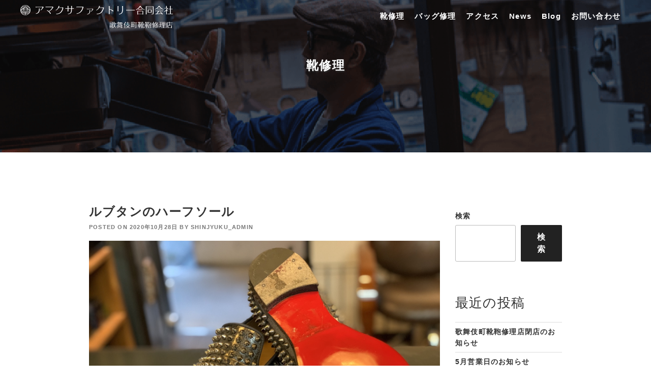

--- FILE ---
content_type: text/html; charset=UTF-8
request_url: http://shinjyuku.amakusafactory.com/2020/10/28/%E3%83%AB%E3%83%96%E3%82%BF%E3%83%B3%E3%81%AE%E3%83%8F%E3%83%BC%E3%83%95%E3%82%BD%E3%83%BC%E3%83%AB/
body_size: 17623
content:
<!doctype html>
<html lang="ja">
<head>
	<meta charset="UTF-8">
	<meta name="viewport" content="width=device-width, initial-scale=1">
	<meta name="description" content="新宿の歌舞伎町にある靴鞄修理店です。靴修理、カカト修理、靴磨き、縫い修理、オールソール、 ベルト、バッグの修理等。dansko(ダンスコ)の修理も承ります。 他店で断られた靴でも一度ご相談ください。 料金に関しましてはご来店・お問合せフォーム・メール・お電話にてご相談ください。" />
	<!-- GoogleAnalytics -->
	<script>
	(function(i,s,o,g,r,a,m){i['GoogleAnalyticsObject']=r;i[r]=i[r]||function(){
	(i[r].q=i[r].q||[]).push(arguments)},i[r].l=1*new Date();a=s.createElement(o),
	m=s.getElementsByTagName(o)[0];a.async=1;a.src=g;m.parentNode.insertBefore(a,m)
	})(window,document,'script','//www.google-analytics.com/analytics.js','ga');

	ga('create', 'UA-47797721-1', 'amakusafactory.com');
	ga('send', 'pageview');

	</script>
	<!-- Global site tag (gtag.js) - Google Analytics -->
	<script async src="https://www.googletagmanager.com/gtag/js?id=G-TPM2410H7D"></script>
	<script>
	window.dataLayer = window.dataLayer || [];
	function gtag(){dataLayer.push(arguments);}
	gtag('js', new Date());

	gtag('config', 'G-TPM2410H7D');
	</script>	

	<!-- OGP -->
	<link rel="canonical" href="https://shinjyuku.amakusafactory.com" />
	<meta property="og:locale" content="ja_JP" />
	<meta property="og:site_name" content="靴修理は新宿の歌舞伎町靴鞄修理店 | 新宿の歌舞伎町にある靴修理とバッグ修理、クリーニングの歌舞伎町靴鞄修理店" />
	<meta property="og:type" content="activity" />
	<meta property="og:title" content="靴修理は新宿の歌舞伎町靴鞄修理店" />
	<meta property="og:description" content="新宿の歌舞伎町にある靴鞄修理店です。靴修理、カカト修理、靴磨き、縫い修理、オールソール、 ベルト、バッグの修理等。dansko(ダンスコ)の修理も承ります。 他店で断られた靴でも一度ご相談ください。 料金に関しましてはご来店・お問合せフォーム・メール・お電話にてご相談ください。" />
	<meta property="og:url" content="https://shinjyuku.amakusafactory.com" />
	<meta property="og:image" content="http://shinjyuku.amakusafactory.com/wp/wp-content/themes/shinjyuku_theme/assets/images/shinjyuku_ogp.jpg">
	<meta name="twitter:card" content="summary" />
	<meta name="twitter:domain" content="shinjyuku.amakusafactory.com" />
	<meta name="twitter:title" content="靴修理は新宿の歌舞伎町靴鞄修理店" />
	<meta name="twitter:description" content="新宿の歌舞伎町にある靴鞄修理店です。靴修理、カカト修理、靴磨き、縫い修理、オールソール、 ベルト、バッグの修理等。dansko(ダンスコ)の修理も承ります。 他店で断られた靴でも一度ご相談ください。 料金に関しましてはご来店・お問合せフォーム・メール・お電話にてご相談ください。" />
	<meta name="google" content="nositelinkssearchbox" />

	<link rel="profile" href="https://gmpg.org/xfn/11">
	<title>ルブタンのハーフソール &#8211; 靴修理は新宿の歌舞伎町靴鞄修理店</title>
<meta name='robots' content='max-image-preview:large' />
<link rel="alternate" type="application/rss+xml" title="靴修理は新宿の歌舞伎町靴鞄修理店 &raquo; フィード" href="http://shinjyuku.amakusafactory.com/feed/" />
<link rel="alternate" type="application/rss+xml" title="靴修理は新宿の歌舞伎町靴鞄修理店 &raquo; コメントフィード" href="http://shinjyuku.amakusafactory.com/comments/feed/" />
<link rel="alternate" title="oEmbed (JSON)" type="application/json+oembed" href="http://shinjyuku.amakusafactory.com/wp-json/oembed/1.0/embed?url=http%3A%2F%2Fshinjyuku.amakusafactory.com%2F2020%2F10%2F28%2F%25e3%2583%25ab%25e3%2583%2596%25e3%2582%25bf%25e3%2583%25b3%25e3%2581%25ae%25e3%2583%258f%25e3%2583%25bc%25e3%2583%2595%25e3%2582%25bd%25e3%2583%25bc%25e3%2583%25ab%2F" />
<link rel="alternate" title="oEmbed (XML)" type="text/xml+oembed" href="http://shinjyuku.amakusafactory.com/wp-json/oembed/1.0/embed?url=http%3A%2F%2Fshinjyuku.amakusafactory.com%2F2020%2F10%2F28%2F%25e3%2583%25ab%25e3%2583%2596%25e3%2582%25bf%25e3%2583%25b3%25e3%2581%25ae%25e3%2583%258f%25e3%2583%25bc%25e3%2583%2595%25e3%2582%25bd%25e3%2583%25bc%25e3%2583%25ab%2F&#038;format=xml" />
<style id='wp-img-auto-sizes-contain-inline-css'>
img:is([sizes=auto i],[sizes^="auto," i]){contain-intrinsic-size:3000px 1500px}
/*# sourceURL=wp-img-auto-sizes-contain-inline-css */
</style>
<style id='wp-emoji-styles-inline-css'>

	img.wp-smiley, img.emoji {
		display: inline !important;
		border: none !important;
		box-shadow: none !important;
		height: 1em !important;
		width: 1em !important;
		margin: 0 0.07em !important;
		vertical-align: -0.1em !important;
		background: none !important;
		padding: 0 !important;
	}
/*# sourceURL=wp-emoji-styles-inline-css */
</style>
<style id='wp-block-library-inline-css'>
:root{--wp-block-synced-color:#7a00df;--wp-block-synced-color--rgb:122,0,223;--wp-bound-block-color:var(--wp-block-synced-color);--wp-editor-canvas-background:#ddd;--wp-admin-theme-color:#007cba;--wp-admin-theme-color--rgb:0,124,186;--wp-admin-theme-color-darker-10:#006ba1;--wp-admin-theme-color-darker-10--rgb:0,107,160.5;--wp-admin-theme-color-darker-20:#005a87;--wp-admin-theme-color-darker-20--rgb:0,90,135;--wp-admin-border-width-focus:2px}@media (min-resolution:192dpi){:root{--wp-admin-border-width-focus:1.5px}}.wp-element-button{cursor:pointer}:root .has-very-light-gray-background-color{background-color:#eee}:root .has-very-dark-gray-background-color{background-color:#313131}:root .has-very-light-gray-color{color:#eee}:root .has-very-dark-gray-color{color:#313131}:root .has-vivid-green-cyan-to-vivid-cyan-blue-gradient-background{background:linear-gradient(135deg,#00d084,#0693e3)}:root .has-purple-crush-gradient-background{background:linear-gradient(135deg,#34e2e4,#4721fb 50%,#ab1dfe)}:root .has-hazy-dawn-gradient-background{background:linear-gradient(135deg,#faaca8,#dad0ec)}:root .has-subdued-olive-gradient-background{background:linear-gradient(135deg,#fafae1,#67a671)}:root .has-atomic-cream-gradient-background{background:linear-gradient(135deg,#fdd79a,#004a59)}:root .has-nightshade-gradient-background{background:linear-gradient(135deg,#330968,#31cdcf)}:root .has-midnight-gradient-background{background:linear-gradient(135deg,#020381,#2874fc)}:root{--wp--preset--font-size--normal:16px;--wp--preset--font-size--huge:42px}.has-regular-font-size{font-size:1em}.has-larger-font-size{font-size:2.625em}.has-normal-font-size{font-size:var(--wp--preset--font-size--normal)}.has-huge-font-size{font-size:var(--wp--preset--font-size--huge)}.has-text-align-center{text-align:center}.has-text-align-left{text-align:left}.has-text-align-right{text-align:right}.has-fit-text{white-space:nowrap!important}#end-resizable-editor-section{display:none}.aligncenter{clear:both}.items-justified-left{justify-content:flex-start}.items-justified-center{justify-content:center}.items-justified-right{justify-content:flex-end}.items-justified-space-between{justify-content:space-between}.screen-reader-text{border:0;clip-path:inset(50%);height:1px;margin:-1px;overflow:hidden;padding:0;position:absolute;width:1px;word-wrap:normal!important}.screen-reader-text:focus{background-color:#ddd;clip-path:none;color:#444;display:block;font-size:1em;height:auto;left:5px;line-height:normal;padding:15px 23px 14px;text-decoration:none;top:5px;width:auto;z-index:100000}html :where(.has-border-color){border-style:solid}html :where([style*=border-top-color]){border-top-style:solid}html :where([style*=border-right-color]){border-right-style:solid}html :where([style*=border-bottom-color]){border-bottom-style:solid}html :where([style*=border-left-color]){border-left-style:solid}html :where([style*=border-width]){border-style:solid}html :where([style*=border-top-width]){border-top-style:solid}html :where([style*=border-right-width]){border-right-style:solid}html :where([style*=border-bottom-width]){border-bottom-style:solid}html :where([style*=border-left-width]){border-left-style:solid}html :where(img[class*=wp-image-]){height:auto;max-width:100%}:where(figure){margin:0 0 1em}html :where(.is-position-sticky){--wp-admin--admin-bar--position-offset:var(--wp-admin--admin-bar--height,0px)}@media screen and (max-width:600px){html :where(.is-position-sticky){--wp-admin--admin-bar--position-offset:0px}}

/*# sourceURL=wp-block-library-inline-css */
</style><style id='wp-block-archives-inline-css'>
.wp-block-archives{box-sizing:border-box}.wp-block-archives-dropdown label{display:block}
/*# sourceURL=http://shinjyuku.amakusafactory.com/wp/wp-includes/blocks/archives/style.min.css */
</style>
<style id='wp-block-categories-inline-css'>
.wp-block-categories{box-sizing:border-box}.wp-block-categories.alignleft{margin-right:2em}.wp-block-categories.alignright{margin-left:2em}.wp-block-categories.wp-block-categories-dropdown.aligncenter{text-align:center}.wp-block-categories .wp-block-categories__label{display:block;width:100%}
/*# sourceURL=http://shinjyuku.amakusafactory.com/wp/wp-includes/blocks/categories/style.min.css */
</style>
<style id='wp-block-heading-inline-css'>
h1:where(.wp-block-heading).has-background,h2:where(.wp-block-heading).has-background,h3:where(.wp-block-heading).has-background,h4:where(.wp-block-heading).has-background,h5:where(.wp-block-heading).has-background,h6:where(.wp-block-heading).has-background{padding:1.25em 2.375em}h1.has-text-align-left[style*=writing-mode]:where([style*=vertical-lr]),h1.has-text-align-right[style*=writing-mode]:where([style*=vertical-rl]),h2.has-text-align-left[style*=writing-mode]:where([style*=vertical-lr]),h2.has-text-align-right[style*=writing-mode]:where([style*=vertical-rl]),h3.has-text-align-left[style*=writing-mode]:where([style*=vertical-lr]),h3.has-text-align-right[style*=writing-mode]:where([style*=vertical-rl]),h4.has-text-align-left[style*=writing-mode]:where([style*=vertical-lr]),h4.has-text-align-right[style*=writing-mode]:where([style*=vertical-rl]),h5.has-text-align-left[style*=writing-mode]:where([style*=vertical-lr]),h5.has-text-align-right[style*=writing-mode]:where([style*=vertical-rl]),h6.has-text-align-left[style*=writing-mode]:where([style*=vertical-lr]),h6.has-text-align-right[style*=writing-mode]:where([style*=vertical-rl]){rotate:180deg}
/*# sourceURL=http://shinjyuku.amakusafactory.com/wp/wp-includes/blocks/heading/style.min.css */
</style>
<style id='wp-block-latest-posts-inline-css'>
.wp-block-latest-posts{box-sizing:border-box}.wp-block-latest-posts.alignleft{margin-right:2em}.wp-block-latest-posts.alignright{margin-left:2em}.wp-block-latest-posts.wp-block-latest-posts__list{list-style:none}.wp-block-latest-posts.wp-block-latest-posts__list li{clear:both;overflow-wrap:break-word}.wp-block-latest-posts.is-grid{display:flex;flex-wrap:wrap}.wp-block-latest-posts.is-grid li{margin:0 1.25em 1.25em 0;width:100%}@media (min-width:600px){.wp-block-latest-posts.columns-2 li{width:calc(50% - .625em)}.wp-block-latest-posts.columns-2 li:nth-child(2n){margin-right:0}.wp-block-latest-posts.columns-3 li{width:calc(33.33333% - .83333em)}.wp-block-latest-posts.columns-3 li:nth-child(3n){margin-right:0}.wp-block-latest-posts.columns-4 li{width:calc(25% - .9375em)}.wp-block-latest-posts.columns-4 li:nth-child(4n){margin-right:0}.wp-block-latest-posts.columns-5 li{width:calc(20% - 1em)}.wp-block-latest-posts.columns-5 li:nth-child(5n){margin-right:0}.wp-block-latest-posts.columns-6 li{width:calc(16.66667% - 1.04167em)}.wp-block-latest-posts.columns-6 li:nth-child(6n){margin-right:0}}:root :where(.wp-block-latest-posts.is-grid){padding:0}:root :where(.wp-block-latest-posts.wp-block-latest-posts__list){padding-left:0}.wp-block-latest-posts__post-author,.wp-block-latest-posts__post-date{display:block;font-size:.8125em}.wp-block-latest-posts__post-excerpt,.wp-block-latest-posts__post-full-content{margin-bottom:1em;margin-top:.5em}.wp-block-latest-posts__featured-image a{display:inline-block}.wp-block-latest-posts__featured-image img{height:auto;max-width:100%;width:auto}.wp-block-latest-posts__featured-image.alignleft{float:left;margin-right:1em}.wp-block-latest-posts__featured-image.alignright{float:right;margin-left:1em}.wp-block-latest-posts__featured-image.aligncenter{margin-bottom:1em;text-align:center}
/*# sourceURL=http://shinjyuku.amakusafactory.com/wp/wp-includes/blocks/latest-posts/style.min.css */
</style>
<style id='wp-block-search-inline-css'>
.wp-block-search__button{margin-left:10px;word-break:normal}.wp-block-search__button.has-icon{line-height:0}.wp-block-search__button svg{height:1.25em;min-height:24px;min-width:24px;width:1.25em;fill:currentColor;vertical-align:text-bottom}:where(.wp-block-search__button){border:1px solid #ccc;padding:6px 10px}.wp-block-search__inside-wrapper{display:flex;flex:auto;flex-wrap:nowrap;max-width:100%}.wp-block-search__label{width:100%}.wp-block-search.wp-block-search__button-only .wp-block-search__button{box-sizing:border-box;display:flex;flex-shrink:0;justify-content:center;margin-left:0;max-width:100%}.wp-block-search.wp-block-search__button-only .wp-block-search__inside-wrapper{min-width:0!important;transition-property:width}.wp-block-search.wp-block-search__button-only .wp-block-search__input{flex-basis:100%;transition-duration:.3s}.wp-block-search.wp-block-search__button-only.wp-block-search__searchfield-hidden,.wp-block-search.wp-block-search__button-only.wp-block-search__searchfield-hidden .wp-block-search__inside-wrapper{overflow:hidden}.wp-block-search.wp-block-search__button-only.wp-block-search__searchfield-hidden .wp-block-search__input{border-left-width:0!important;border-right-width:0!important;flex-basis:0;flex-grow:0;margin:0;min-width:0!important;padding-left:0!important;padding-right:0!important;width:0!important}:where(.wp-block-search__input){appearance:none;border:1px solid #949494;flex-grow:1;font-family:inherit;font-size:inherit;font-style:inherit;font-weight:inherit;letter-spacing:inherit;line-height:inherit;margin-left:0;margin-right:0;min-width:3rem;padding:8px;text-decoration:unset!important;text-transform:inherit}:where(.wp-block-search__button-inside .wp-block-search__inside-wrapper){background-color:#fff;border:1px solid #949494;box-sizing:border-box;padding:4px}:where(.wp-block-search__button-inside .wp-block-search__inside-wrapper) .wp-block-search__input{border:none;border-radius:0;padding:0 4px}:where(.wp-block-search__button-inside .wp-block-search__inside-wrapper) .wp-block-search__input:focus{outline:none}:where(.wp-block-search__button-inside .wp-block-search__inside-wrapper) :where(.wp-block-search__button){padding:4px 8px}.wp-block-search.aligncenter .wp-block-search__inside-wrapper{margin:auto}.wp-block[data-align=right] .wp-block-search.wp-block-search__button-only .wp-block-search__inside-wrapper{float:right}
/*# sourceURL=http://shinjyuku.amakusafactory.com/wp/wp-includes/blocks/search/style.min.css */
</style>
<style id='wp-block-group-inline-css'>
.wp-block-group{box-sizing:border-box}:where(.wp-block-group.wp-block-group-is-layout-constrained){position:relative}
/*# sourceURL=http://shinjyuku.amakusafactory.com/wp/wp-includes/blocks/group/style.min.css */
</style>
<style id='global-styles-inline-css'>
:root{--wp--preset--aspect-ratio--square: 1;--wp--preset--aspect-ratio--4-3: 4/3;--wp--preset--aspect-ratio--3-4: 3/4;--wp--preset--aspect-ratio--3-2: 3/2;--wp--preset--aspect-ratio--2-3: 2/3;--wp--preset--aspect-ratio--16-9: 16/9;--wp--preset--aspect-ratio--9-16: 9/16;--wp--preset--color--black: #000000;--wp--preset--color--cyan-bluish-gray: #abb8c3;--wp--preset--color--white: #ffffff;--wp--preset--color--pale-pink: #f78da7;--wp--preset--color--vivid-red: #cf2e2e;--wp--preset--color--luminous-vivid-orange: #ff6900;--wp--preset--color--luminous-vivid-amber: #fcb900;--wp--preset--color--light-green-cyan: #7bdcb5;--wp--preset--color--vivid-green-cyan: #00d084;--wp--preset--color--pale-cyan-blue: #8ed1fc;--wp--preset--color--vivid-cyan-blue: #0693e3;--wp--preset--color--vivid-purple: #9b51e0;--wp--preset--gradient--vivid-cyan-blue-to-vivid-purple: linear-gradient(135deg,rgb(6,147,227) 0%,rgb(155,81,224) 100%);--wp--preset--gradient--light-green-cyan-to-vivid-green-cyan: linear-gradient(135deg,rgb(122,220,180) 0%,rgb(0,208,130) 100%);--wp--preset--gradient--luminous-vivid-amber-to-luminous-vivid-orange: linear-gradient(135deg,rgb(252,185,0) 0%,rgb(255,105,0) 100%);--wp--preset--gradient--luminous-vivid-orange-to-vivid-red: linear-gradient(135deg,rgb(255,105,0) 0%,rgb(207,46,46) 100%);--wp--preset--gradient--very-light-gray-to-cyan-bluish-gray: linear-gradient(135deg,rgb(238,238,238) 0%,rgb(169,184,195) 100%);--wp--preset--gradient--cool-to-warm-spectrum: linear-gradient(135deg,rgb(74,234,220) 0%,rgb(151,120,209) 20%,rgb(207,42,186) 40%,rgb(238,44,130) 60%,rgb(251,105,98) 80%,rgb(254,248,76) 100%);--wp--preset--gradient--blush-light-purple: linear-gradient(135deg,rgb(255,206,236) 0%,rgb(152,150,240) 100%);--wp--preset--gradient--blush-bordeaux: linear-gradient(135deg,rgb(254,205,165) 0%,rgb(254,45,45) 50%,rgb(107,0,62) 100%);--wp--preset--gradient--luminous-dusk: linear-gradient(135deg,rgb(255,203,112) 0%,rgb(199,81,192) 50%,rgb(65,88,208) 100%);--wp--preset--gradient--pale-ocean: linear-gradient(135deg,rgb(255,245,203) 0%,rgb(182,227,212) 50%,rgb(51,167,181) 100%);--wp--preset--gradient--electric-grass: linear-gradient(135deg,rgb(202,248,128) 0%,rgb(113,206,126) 100%);--wp--preset--gradient--midnight: linear-gradient(135deg,rgb(2,3,129) 0%,rgb(40,116,252) 100%);--wp--preset--font-size--small: 13px;--wp--preset--font-size--medium: 20px;--wp--preset--font-size--large: 36px;--wp--preset--font-size--x-large: 42px;--wp--preset--spacing--20: 0.44rem;--wp--preset--spacing--30: 0.67rem;--wp--preset--spacing--40: 1rem;--wp--preset--spacing--50: 1.5rem;--wp--preset--spacing--60: 2.25rem;--wp--preset--spacing--70: 3.38rem;--wp--preset--spacing--80: 5.06rem;--wp--preset--shadow--natural: 6px 6px 9px rgba(0, 0, 0, 0.2);--wp--preset--shadow--deep: 12px 12px 50px rgba(0, 0, 0, 0.4);--wp--preset--shadow--sharp: 6px 6px 0px rgba(0, 0, 0, 0.2);--wp--preset--shadow--outlined: 6px 6px 0px -3px rgb(255, 255, 255), 6px 6px rgb(0, 0, 0);--wp--preset--shadow--crisp: 6px 6px 0px rgb(0, 0, 0);}:where(.is-layout-flex){gap: 0.5em;}:where(.is-layout-grid){gap: 0.5em;}body .is-layout-flex{display: flex;}.is-layout-flex{flex-wrap: wrap;align-items: center;}.is-layout-flex > :is(*, div){margin: 0;}body .is-layout-grid{display: grid;}.is-layout-grid > :is(*, div){margin: 0;}:where(.wp-block-columns.is-layout-flex){gap: 2em;}:where(.wp-block-columns.is-layout-grid){gap: 2em;}:where(.wp-block-post-template.is-layout-flex){gap: 1.25em;}:where(.wp-block-post-template.is-layout-grid){gap: 1.25em;}.has-black-color{color: var(--wp--preset--color--black) !important;}.has-cyan-bluish-gray-color{color: var(--wp--preset--color--cyan-bluish-gray) !important;}.has-white-color{color: var(--wp--preset--color--white) !important;}.has-pale-pink-color{color: var(--wp--preset--color--pale-pink) !important;}.has-vivid-red-color{color: var(--wp--preset--color--vivid-red) !important;}.has-luminous-vivid-orange-color{color: var(--wp--preset--color--luminous-vivid-orange) !important;}.has-luminous-vivid-amber-color{color: var(--wp--preset--color--luminous-vivid-amber) !important;}.has-light-green-cyan-color{color: var(--wp--preset--color--light-green-cyan) !important;}.has-vivid-green-cyan-color{color: var(--wp--preset--color--vivid-green-cyan) !important;}.has-pale-cyan-blue-color{color: var(--wp--preset--color--pale-cyan-blue) !important;}.has-vivid-cyan-blue-color{color: var(--wp--preset--color--vivid-cyan-blue) !important;}.has-vivid-purple-color{color: var(--wp--preset--color--vivid-purple) !important;}.has-black-background-color{background-color: var(--wp--preset--color--black) !important;}.has-cyan-bluish-gray-background-color{background-color: var(--wp--preset--color--cyan-bluish-gray) !important;}.has-white-background-color{background-color: var(--wp--preset--color--white) !important;}.has-pale-pink-background-color{background-color: var(--wp--preset--color--pale-pink) !important;}.has-vivid-red-background-color{background-color: var(--wp--preset--color--vivid-red) !important;}.has-luminous-vivid-orange-background-color{background-color: var(--wp--preset--color--luminous-vivid-orange) !important;}.has-luminous-vivid-amber-background-color{background-color: var(--wp--preset--color--luminous-vivid-amber) !important;}.has-light-green-cyan-background-color{background-color: var(--wp--preset--color--light-green-cyan) !important;}.has-vivid-green-cyan-background-color{background-color: var(--wp--preset--color--vivid-green-cyan) !important;}.has-pale-cyan-blue-background-color{background-color: var(--wp--preset--color--pale-cyan-blue) !important;}.has-vivid-cyan-blue-background-color{background-color: var(--wp--preset--color--vivid-cyan-blue) !important;}.has-vivid-purple-background-color{background-color: var(--wp--preset--color--vivid-purple) !important;}.has-black-border-color{border-color: var(--wp--preset--color--black) !important;}.has-cyan-bluish-gray-border-color{border-color: var(--wp--preset--color--cyan-bluish-gray) !important;}.has-white-border-color{border-color: var(--wp--preset--color--white) !important;}.has-pale-pink-border-color{border-color: var(--wp--preset--color--pale-pink) !important;}.has-vivid-red-border-color{border-color: var(--wp--preset--color--vivid-red) !important;}.has-luminous-vivid-orange-border-color{border-color: var(--wp--preset--color--luminous-vivid-orange) !important;}.has-luminous-vivid-amber-border-color{border-color: var(--wp--preset--color--luminous-vivid-amber) !important;}.has-light-green-cyan-border-color{border-color: var(--wp--preset--color--light-green-cyan) !important;}.has-vivid-green-cyan-border-color{border-color: var(--wp--preset--color--vivid-green-cyan) !important;}.has-pale-cyan-blue-border-color{border-color: var(--wp--preset--color--pale-cyan-blue) !important;}.has-vivid-cyan-blue-border-color{border-color: var(--wp--preset--color--vivid-cyan-blue) !important;}.has-vivid-purple-border-color{border-color: var(--wp--preset--color--vivid-purple) !important;}.has-vivid-cyan-blue-to-vivid-purple-gradient-background{background: var(--wp--preset--gradient--vivid-cyan-blue-to-vivid-purple) !important;}.has-light-green-cyan-to-vivid-green-cyan-gradient-background{background: var(--wp--preset--gradient--light-green-cyan-to-vivid-green-cyan) !important;}.has-luminous-vivid-amber-to-luminous-vivid-orange-gradient-background{background: var(--wp--preset--gradient--luminous-vivid-amber-to-luminous-vivid-orange) !important;}.has-luminous-vivid-orange-to-vivid-red-gradient-background{background: var(--wp--preset--gradient--luminous-vivid-orange-to-vivid-red) !important;}.has-very-light-gray-to-cyan-bluish-gray-gradient-background{background: var(--wp--preset--gradient--very-light-gray-to-cyan-bluish-gray) !important;}.has-cool-to-warm-spectrum-gradient-background{background: var(--wp--preset--gradient--cool-to-warm-spectrum) !important;}.has-blush-light-purple-gradient-background{background: var(--wp--preset--gradient--blush-light-purple) !important;}.has-blush-bordeaux-gradient-background{background: var(--wp--preset--gradient--blush-bordeaux) !important;}.has-luminous-dusk-gradient-background{background: var(--wp--preset--gradient--luminous-dusk) !important;}.has-pale-ocean-gradient-background{background: var(--wp--preset--gradient--pale-ocean) !important;}.has-electric-grass-gradient-background{background: var(--wp--preset--gradient--electric-grass) !important;}.has-midnight-gradient-background{background: var(--wp--preset--gradient--midnight) !important;}.has-small-font-size{font-size: var(--wp--preset--font-size--small) !important;}.has-medium-font-size{font-size: var(--wp--preset--font-size--medium) !important;}.has-large-font-size{font-size: var(--wp--preset--font-size--large) !important;}.has-x-large-font-size{font-size: var(--wp--preset--font-size--x-large) !important;}
/*# sourceURL=global-styles-inline-css */
</style>

<style id='classic-theme-styles-inline-css'>
/*! This file is auto-generated */
.wp-block-button__link{color:#fff;background-color:#32373c;border-radius:9999px;box-shadow:none;text-decoration:none;padding:calc(.667em + 2px) calc(1.333em + 2px);font-size:1.125em}.wp-block-file__button{background:#32373c;color:#fff;text-decoration:none}
/*# sourceURL=/wp-includes/css/classic-themes.min.css */
</style>
<link rel='stylesheet' id='furukawaroof-style-css' href='http://shinjyuku.amakusafactory.com/wp/wp-content/themes/shinjyuku_theme/style.css?ver=1.0.0' media='all' />
<link rel="https://api.w.org/" href="http://shinjyuku.amakusafactory.com/wp-json/" /><link rel="alternate" title="JSON" type="application/json" href="http://shinjyuku.amakusafactory.com/wp-json/wp/v2/posts/69882" /><link rel="EditURI" type="application/rsd+xml" title="RSD" href="http://shinjyuku.amakusafactory.com/wp/xmlrpc.php?rsd" />
<meta name="generator" content="WordPress 6.9" />
<link rel="canonical" href="http://shinjyuku.amakusafactory.com/2020/10/28/%e3%83%ab%e3%83%96%e3%82%bf%e3%83%b3%e3%81%ae%e3%83%8f%e3%83%bc%e3%83%95%e3%82%bd%e3%83%bc%e3%83%ab/" />
<link rel='shortlink' href='http://shinjyuku.amakusafactory.com/?p=69882' />
<link rel="icon" href="http://shinjyuku.amakusafactory.com/wp/wp-content/uploads/2022/01/amakusa.png" sizes="32x32" />
<link rel="icon" href="http://shinjyuku.amakusafactory.com/wp/wp-content/uploads/2022/01/amakusa.png" sizes="192x192" />
<link rel="apple-touch-icon" href="http://shinjyuku.amakusafactory.com/wp/wp-content/uploads/2022/01/amakusa.png" />
<meta name="msapplication-TileImage" content="http://shinjyuku.amakusafactory.com/wp/wp-content/uploads/2022/01/amakusa.png" />
	<script src="https://ajax.googleapis.com/ajax/libs/jquery/3.5.1/jquery.min.js"></script>
	<link rel="stylesheet" href="https://stackpath.bootstrapcdn.com/bootstrap/4.5.2/css/bootstrap.min.css" integrity="sha384-JcKb8q3iqJ61gNV9KGb8thSsNjpSL0n8PARn9HuZOnIxN0hoP+VmmDGMN5t9UJ0Z" crossorigin="anonymous">
	<script src="https://kit.fontawesome.com/09b1b1c661.js" crossorigin="anonymous"></script>
	<link href="https://fonts.googleapis.com/earlyaccess/notosansjp.css">
	<link rel="preconnect" href="https://fonts.googleapis.com">
	<link rel="preconnect" href="https://fonts.gstatic.com" crossorigin>
	<link href="https://fonts.googleapis.com/css2?family=Bebas+Neue&display=swap" rel="stylesheet">
	<script src='http://shinjyuku.amakusafactory.com/wp/wp-content/themes/shinjyuku_theme/assets/js/jquery/jquery.min.js?ver=3.5.1' id='jquery-core-js'></script>
	<!-- imgover -->
	<script src="http://shinjyuku.amakusafactory.com/wp/wp-content/themes/shinjyuku_theme/assets/js/imgover.js" id="imgover-js"></script>
	<!-- Swiper -->
	<link rel="stylesheet" href="//cdnjs.cloudflare.com/ajax/libs/Swiper/5.4.5/css/swiper.min.css">
	<script src="//cdnjs.cloudflare.com/ajax/libs/Swiper/5.4.5/js/swiper.min.js"></script>
	<script>
	$( function() {
		var swiper = new Swiper('.swiper-container', {
			effect: "fade",
			speed: 2000,	
			allowTouchMove: false,
			autoplay: {
			delay: 4000, //5秒後に次の画像へ
			disableOnInteraction: false,
			},        
			//ページネーション表示の設定
			pagination: { 
			el: '.swiper-pagination', //ページネーションの要素
			clickable: true, //クリックに反応させる
			},
			loop: true,
			} );
	} );
	</script>
	<!-- pushy -->
	<link rel="stylesheet" type="text/css" href="http://shinjyuku.amakusafactory.com/wp/wp-content/themes/shinjyuku_theme/assets/js/pushy.css">
	<!-- Animate.css -->
	<link rel="stylesheet" href="http://shinjyuku.amakusafactory.com/wp/wp-content/themes/shinjyuku_theme/assets/css/animate.css">
	<link rel='stylesheet' id='twentyseventeen-style-css'  href='http://shinjyuku.amakusafactory.com/wp/wp-content/themes/shinjyuku_theme/assets/css/style.css' media='all' />
	<!-- スムーズスクロール -->
	<script>
	$(function(){
	$('a[href^="#"]').click(function() {
	var speed = 400; // スクロールスピード(ミリ秒)
	var href= $(this).attr("href");
	var target = $(href == "#" || href == "" ? 'html' : href);
	var position = target.offset().top;
	$('body,html').animate({scrollTop:position}, speed, 'swing');
	return false;
	});
	});
	</script>
	<!-- カルーセル -->
	<link rel="stylesheet" type="text/css" href="https://cdnjs.cloudflare.com/ajax/libs/slick-carousel/1.9.0/slick.css">
	<link rel="stylesheet" type="text/css" href="https://cdnjs.cloudflare.com/ajax/libs/slick-carousel/1.9.0/slick-theme.css">
	<script src="https://code.jquery.com/jquery-2.2.0.min.js" type="text/javascript"></script>
	<script src="https://cdnjs.cloudflare.com/ajax/libs/popper.js/1.12.9/umd/popper.min.js" integrity="sha384-ApNbgh9B+Y1QKtv3Rn7W3mgPxhU9K/ScQsAP7hUibX39j7fakFPskvXusvfa0b4Q" crossorigin="anonymous"></script>
	<script src="https://maxcdn.bootstrapcdn.com/bootstrap/4.0.0/js/bootstrap.min.js" integrity="sha384-JZR6Spejh4U02d8jOt6vLEHfe/JQGiRRSQQxSfFWpi1MquVdAyjUar5+76PVCmYl" crossorigin="anonymous"></script>
	<script>
	jQuery(function ($) {  
		//タイトルがクリックされたら
		$(".js-accordion-title").on('click', function () {
			//クリックしたjs-accordion-title以外の全てのopenを取る
			$(".js-accordion-title").not(this).removeClass("open");
			//クリックされたjs-accordion-title以外のcontentを閉じる
			$(".js-accordion-title").not(this).next().slideUp(300);
			//thisにopenクラスを付与
			$(this).toggleClass("open");
			//thisのcontentを展開、開いていれば閉じる
			$(this).next().slideToggle(300);
		});
		
		/* 下記でもOK
		$(".js-accordion-title").on('click', function () {
			$(".js-accordion-title").not(this).removeClass("open").next().slideUp(300);
			$(this).toggleClass("open").next().slideToggle(300);
		});
		*/
		});
	</script>
</head>
<body class="wp-singular post-template-default single single-post postid-69882 single-format-standard wp-theme-shinjyuku_theme">
<div id="pagebody" class="site">
<!-- トップページだけ表示 -->
	<div class="site-content-contain">
		<div id="content" class="content-area">
			<main id="main" class="site-main" role="main">
				<section class="">					
					<div id="global-nav" class="m_fixed">
						<h1 class="home-head-Logo"><a href="http://shinjyuku.amakusafactory.com/" rel="home"><img src="http://shinjyuku.amakusafactory.com/wp/wp-content/themes/shinjyuku_theme/assets/images/shinjyuku_logo2022.svg" alt="歌舞伎町靴鞄修理店 | アマクサファクトリー合同会社" width="100%"></a></h1>

						<ul class="lowMenu pc-show">
							<li class="text_btn"><a class="" href="http://shinjyuku.amakusafactory.com/repair">靴修理</a></li>
							<li class="text_btn"><a class="" href="http://shinjyuku.amakusafactory.com/repair#bagrepair">バッグ修理</a></li>
							<li class="text_btn"><a class="" href="http://shinjyuku.amakusafactory.com/access">アクセス</a></li>
							<li class="text_btn"><a class="" href="https://shinjyuku.amakusafactory.com/category/shinjyuku_news/">News</a></li>
							<li class="text_btn"><a class="" href="http://shinjyuku.amakusafactory.com/blog">Blog</a></li>
							<li class="text_btn"><a class="" href="http://shinjyuku.amakusafactory.com/contact">お問い合わせ</a></li>
						</ul>
						<!-- ▼▼▼　navigation　▼▼▼ -->
						<div class="sp-show"><img src="http://shinjyuku.amakusafactory.com/wp/wp-content/themes/shinjyuku_theme/assets/images/menu_open.svg" alt="MENU" class="sp_menu menu-btn hamburger"></div>
						<nav class="pushy pushy-right pd_b50">
							<img src="http://shinjyuku.amakusafactory.com/wp/wp-content/themes/shinjyuku_theme/assets/images/menu_close.svg" class="sp_close menu-btn hamburger" alt="closeボタン">
							<div class="sp_menu_title"></div>
							<ul class="sp_menu_list">
							<li class="text_btn"><a class="" href="http://shinjyuku.amakusafactory.com/repair">靴修理</a></li>
							<li class="text_btn"><a class="" href="http://shinjyuku.amakusafactory.com/repair#bagrepair">バッグ修理</a></li>
							<li class="text_btn"><a class="" href="http://shinjyuku.amakusafactory.com/access">アクセス</a></li>
							<li class="text_btn"><a class="" href="https://shinjyuku.amakusafactory.com/category/shinjyuku_news/">News</a></li>
							<li class="text_btn"><a class="" href="http://shinjyuku.amakusafactory.com/blog">Blog</a></li>
							<li class="text_btn"><a class="" href="http://shinjyuku.amakusafactory.com/contact">お問い合わせ</a></li>
							<li class="text_btn"><a class="" href="tel:03-5291-5755">電話をかける</a></li>
							<li class="text_btn"><a class="" href="https://lin.ee/3cAkWhxRD">LINEお問い合わせ</a></li>
							</ul>
							<div class="sp_topSpace"></div>
						</nav>
						<div class="site-overlay"></div>
					</div><!-- /global-nav -->
				</section>
				<!-- ==== 途中で現れるメニュー ==== -->
				<div id="lowMenuwrap" class="PCshow">
					<h1 class="home-head-Logo"><a href="http://shinjyuku.amakusafactory.com/" rel="home"><img src="http://shinjyuku.amakusafactory.com/wp/wp-content/themes/shinjyuku_theme/assets/images/shinjyuku_logo2022.svg" alt="歌舞伎町靴鞄修理店 | アマクサファクトリー合同会社" width="100%"></a></h1>
					<ul class="lowMenu">
						<li class="text_btn"><a class="" href="http://shinjyuku.amakusafactory.com/repair">靴修理</a></li>
							<li class="text_btn"><a class="" href="http://shinjyuku.amakusafactory.com/repair#bagrepair">バッグ修理</a></li>
						<li class="text_btn"><a class="" href="http://shinjyuku.amakusafactory.com/access">アクセス</a></li>
						<li class="text_btn"><a class="" href="https://shinjyuku.amakusafactory.com/category/shinjyuku_news/">News</a></li>
						<li class="text_btn"><a class="" href="http://shinjyuku.amakusafactory.com/blog">Blog</a></li>
						<li class="text_btn"><a class="" href="http://shinjyuku.amakusafactory.com/contact">お問い合わせ</a></li>
					</ul>
				</div><!-- /途中で現れるメニュー -->
				<section class="bg-fv" id="">
					<div class="firstview" id="">
						<!-- シングルページ  firstview -->									
						<div class="firstview-img pc-show" style="background-image: url('http://shinjyuku.amakusafactory.com/wp/wp-content/themes/shinjyuku_theme/assets/images/lower_fv02.png');"></div>
						<div class="firstview-img sp-show" style="background-image: url('http://shinjyuku.amakusafactory.com/wp/wp-content/themes/shinjyuku_theme/assets/images/lower_fv02.png');"></div>
						<div class="firstview-text">

														<p>靴修理</p>
						</div>
					</div>
				</section>
				<section class="bg-lower">
					<div class="container">
						<div class="row contact-row20">
							<div class="col-md-9 single_text single_area">
								
<article id="post-69882" class="post-69882 post type-post status-publish format-standard has-post-thumbnail hentry category-414 tag-christianlouboutin tag-455 tag-19">
	<header class="entry-header">
		<h1 class="entry-title">ルブタンのハーフソール</h1>			<div class="entry-meta">
				<span class="posted-on">Posted on <a href="http://shinjyuku.amakusafactory.com/2020/10/28/%e3%83%ab%e3%83%96%e3%82%bf%e3%83%b3%e3%81%ae%e3%83%8f%e3%83%bc%e3%83%95%e3%82%bd%e3%83%bc%e3%83%ab/" rel="bookmark"><time class="entry-date published" datetime="2020-10-28T21:03:48+09:00">2020年10月28日</time><time class="updated" datetime="2023-07-10T19:29:26+09:00">2023年7月10日</time></a></span><span class="byline"> by <span class="author vcard"><a class="url fn n" href="http://shinjyuku.amakusafactory.com/author/shinjyuku_admin/">shinjyuku_admin</a></span></span>			</div><!-- .entry-meta -->
			</header><!-- .entry-header -->

	
			<div class="post-thumbnail">
				<img width="1478" height="1108" src="http://shinjyuku.amakusafactory.com/wp/wp-content/uploads/2020/10/IMG_2386.jpg" class="attachment-post-thumbnail size-post-thumbnail wp-post-image" alt="" decoding="async" fetchpriority="high" srcset="http://shinjyuku.amakusafactory.com/wp/wp-content/uploads/2020/10/IMG_2386.jpg 1478w, http://shinjyuku.amakusafactory.com/wp/wp-content/uploads/2020/10/IMG_2386-300x225.jpg 300w, http://shinjyuku.amakusafactory.com/wp/wp-content/uploads/2020/10/IMG_2386-1024x768.jpg 1024w, http://shinjyuku.amakusafactory.com/wp/wp-content/uploads/2020/10/IMG_2386-768x576.jpg 768w" sizes="(max-width: 1478px) 100vw, 1478px" />			</div><!-- .post-thumbnail -->

		
	<div class="entry-content">
		<p>こんにちは！</p>
<p>今回は　Christian Louboutin（クリスチャンルブタン）のハーフソールのご紹介です。</p>
<p>ルブタンといえば赤いソールでお馴染みですが、履いていくうちに赤い塗装は剥がれていってしまいます。</p>
<p>そんな時はミラーハーフラバーでのハーフソールをお勧めします。その名の通り光沢があるので、ルブタンのソールにもバッチリ合います。</p>
<p>＜Before＞</p>
<p><img decoding="async" class="alignnone size-full wp-image-69883" src="http://shinjyuku.amakusafactory.com/wp/wp-content/uploads/2020/10/IMG_2385.jpg" alt="" width="1478" height="1108" srcset="http://shinjyuku.amakusafactory.com/wp/wp-content/uploads/2020/10/IMG_2385.jpg 1478w, http://shinjyuku.amakusafactory.com/wp/wp-content/uploads/2020/10/IMG_2385-300x225.jpg 300w, http://shinjyuku.amakusafactory.com/wp/wp-content/uploads/2020/10/IMG_2385-1024x768.jpg 1024w, http://shinjyuku.amakusafactory.com/wp/wp-content/uploads/2020/10/IMG_2385-768x576.jpg 768w" sizes="(max-width: 1478px) 100vw, 1478px" /></p>
<p>＜After＞</p>
<p><img decoding="async" class="alignnone size-full wp-image-69884" src="http://shinjyuku.amakusafactory.com/wp/wp-content/uploads/2020/10/IMG_2386.jpg" alt="" width="1478" height="1108" srcset="http://shinjyuku.amakusafactory.com/wp/wp-content/uploads/2020/10/IMG_2386.jpg 1478w, http://shinjyuku.amakusafactory.com/wp/wp-content/uploads/2020/10/IMG_2386-300x225.jpg 300w, http://shinjyuku.amakusafactory.com/wp/wp-content/uploads/2020/10/IMG_2386-1024x768.jpg 1024w, http://shinjyuku.amakusafactory.com/wp/wp-content/uploads/2020/10/IMG_2386-768x576.jpg 768w" sizes="(max-width: 1478px) 100vw, 1478px" /></p>
<p>今回はメンズ靴のご紹介ですが、レディースのヒールにももちろんピッタリですよ。</p>
<p>&nbsp;</p>
<p>staff.YS    	</p>
	</div><!-- .entry-content -->

	<footer class="entry-footer">
		<span class="cat-links">Posted in <a href="http://shinjyuku.amakusafactory.com/category/%e9%9d%b4%e4%bf%ae%e7%90%86/" rel="category tag">靴修理</a></span><span class="tags-links">Tagged <a href="http://shinjyuku.amakusafactory.com/tag/christianlouboutin%ef%bc%88%e3%82%af%e3%83%aa%e3%82%b9%e3%83%81%e3%83%a3%e3%83%b3%e3%83%ab%e3%83%96%e3%82%bf%e3%83%b3%ef%bc%89/" rel="tag">ChristianLouboutin（クリスチャンルブタン）</a>, <a href="http://shinjyuku.amakusafactory.com/tag/%e3%83%9f%e3%83%a9%e3%83%bc%e3%83%8f%e3%83%bc%e3%83%95/" rel="tag">ミラーハーフ</a>, <a href="http://shinjyuku.amakusafactory.com/tag/%e3%83%8f%e3%83%bc%e3%83%95%e3%83%a9%e3%83%90%e3%83%bc/" rel="tag">ハーフラバー</a></span>	</footer><!-- .entry-footer -->
</article><!-- #post-69882 -->
								<p class="cat-area"><a href="http://shinjyuku.amakusafactory.com/category/%e9%9d%b4%e4%bf%ae%e7%90%86/" class="btn btn-dark">靴修理一覧へ戻る</a></p>
								<p class="">&laquo; <a href="http://shinjyuku.amakusafactory.com/2020/11/07/bostonian-%e3%83%ad%e3%83%bc%e3%83%95%e3%82%a1%e3%83%bc-%e3%82%bf%e3%83%83%e3%82%bb%e3%83%ab%e4%bd%9c%e6%88%90%e3%81%ae%e3%81%94%e7%b4%b9%e4%bb%8b/" rel="prev">BOSTONIAN ローファー タッセル作成のご紹介</a>								<a href="http://shinjyuku.amakusafactory.com/2020/10/23/%e3%83%80%e3%82%a4%e3%83%8a%e3%82%a4%e3%83%88%e3%82%bd%e3%83%bc%e3%83%ab%e3%81%a8vibram2055%e3%82%bd%e3%83%bc%e3%83%ab/" rel="next">ダイナイトソールとvibram2055ソール</a> &raquo;</p>
							</div>
							<div class="col-md-3 single_text single_area">
								
<aside id="secondary" class="widget-area">
	<section id="block-2" class="widget widget_block widget_search"><form role="search" method="get" action="http://shinjyuku.amakusafactory.com/" class="wp-block-search__button-outside wp-block-search__text-button wp-block-search"    ><label class="wp-block-search__label" for="wp-block-search__input-1" >検索</label><div class="wp-block-search__inside-wrapper" ><input class="wp-block-search__input" id="wp-block-search__input-1" placeholder="" value="" type="search" name="s" required /><button aria-label="検索" class="wp-block-search__button wp-element-button" type="submit" >検索</button></div></form></section><section id="block-3" class="widget widget_block">
<div class="wp-block-group"><div class="wp-block-group__inner-container is-layout-flow wp-block-group-is-layout-flow">
<h2 class="wp-block-heading">最近の投稿</h2>


<ul class="wp-block-latest-posts__list wp-block-latest-posts"><li><a class="wp-block-latest-posts__post-title" href="http://shinjyuku.amakusafactory.com/2024/05/05/%e6%ad%8c%e8%88%9e%e4%bc%8e%e7%94%ba%e9%9d%b4%e9%9e%84%e4%bf%ae%e7%90%86%e5%ba%97%e9%96%89%e5%ba%97%e3%81%ae%e3%81%8a%e7%9f%a5%e3%82%89%e3%81%9b-2/">歌舞伎町靴鞄修理店閉店のお知らせ</a></li>
<li><a class="wp-block-latest-posts__post-title" href="http://shinjyuku.amakusafactory.com/2024/04/30/5%e6%9c%88%e5%96%b6%e6%a5%ad%e6%97%a5%e3%81%ae%e3%81%8a%e7%9f%a5%e3%82%89%e3%81%9b/">5月営業日のお知らせ</a></li>
<li><a class="wp-block-latest-posts__post-title" href="http://shinjyuku.amakusafactory.com/2024/04/19/%e6%ad%8c%e8%88%9e%e4%bc%8e%e7%94%ba%e9%9d%b4%e9%9e%84%e4%bf%ae%e7%90%86%e5%ba%97%e9%96%89%e5%ba%97%e3%81%ae%e3%81%8a%e7%9f%a5%e3%82%89%e3%81%9b/">歌舞伎町靴鞄修理店閉店のお知らせ</a></li>
<li><a class="wp-block-latest-posts__post-title" href="http://shinjyuku.amakusafactory.com/2024/04/05/%e4%bb%8a%e6%9c%88%e3%81%8b%e3%82%89%e5%ae%9a%e4%bc%91%e6%97%a5%e3%81%8c%e6%b0%b4%e6%9b%9c%e6%97%a5%e3%81%a8%e5%9c%9f%e6%9b%9c%e6%97%a5%e3%81%ab%e3%81%aa%e3%82%8a%e3%81%be%e3%81%99%e3%80%82/">今月から定休日が水曜日と土曜日になります。</a></li>
<li><a class="wp-block-latest-posts__post-title" href="http://shinjyuku.amakusafactory.com/2024/03/31/4%e6%9c%88%e5%96%b6%e6%a5%ad%e6%97%a5%e3%81%ae%e3%81%8a%e7%9f%a5%e3%82%89%e3%81%9b%ef%bc%88%e5%ae%9a%e4%bc%91%e6%97%a5%e3%81%ae%e5%a4%89%e6%9b%b4%e3%81%82%e3%82%8a%e3%81%be%e3%81%99%ef%bc%89/">4月営業日のお知らせ（定休日の変更あります）</a></li>
</ul></div></div>
</section><section id="block-4" class="widget widget_block">
<div class="wp-block-group"><div class="wp-block-group__inner-container is-layout-flow wp-block-group-is-layout-flow"></div></div>
</section><section id="block-5" class="widget widget_block">
<div class="wp-block-group"><div class="wp-block-group__inner-container is-layout-flow wp-block-group-is-layout-flow"><div class="wp-block-archives-dropdown wp-block-archives"><label for="wp-block-archives-2" class="wp-block-archives__label">アーカイブ</label>
		<select id="wp-block-archives-2" name="archive-dropdown">
		<option value="">月を選択</option>	<option value='http://shinjyuku.amakusafactory.com/2024/05/'> 2024年5月 &nbsp;(1)</option>
	<option value='http://shinjyuku.amakusafactory.com/2024/04/'> 2024年4月 &nbsp;(3)</option>
	<option value='http://shinjyuku.amakusafactory.com/2024/03/'> 2024年3月 &nbsp;(23)</option>
	<option value='http://shinjyuku.amakusafactory.com/2024/02/'> 2024年2月 &nbsp;(6)</option>
	<option value='http://shinjyuku.amakusafactory.com/2024/01/'> 2024年1月 &nbsp;(5)</option>
	<option value='http://shinjyuku.amakusafactory.com/2023/12/'> 2023年12月 &nbsp;(4)</option>
	<option value='http://shinjyuku.amakusafactory.com/2023/11/'> 2023年11月 &nbsp;(3)</option>
	<option value='http://shinjyuku.amakusafactory.com/2023/10/'> 2023年10月 &nbsp;(3)</option>
	<option value='http://shinjyuku.amakusafactory.com/2023/09/'> 2023年9月 &nbsp;(6)</option>
	<option value='http://shinjyuku.amakusafactory.com/2023/08/'> 2023年8月 &nbsp;(3)</option>
	<option value='http://shinjyuku.amakusafactory.com/2023/07/'> 2023年7月 &nbsp;(9)</option>
	<option value='http://shinjyuku.amakusafactory.com/2023/06/'> 2023年6月 &nbsp;(4)</option>
	<option value='http://shinjyuku.amakusafactory.com/2023/05/'> 2023年5月 &nbsp;(5)</option>
	<option value='http://shinjyuku.amakusafactory.com/2023/04/'> 2023年4月 &nbsp;(2)</option>
	<option value='http://shinjyuku.amakusafactory.com/2023/03/'> 2023年3月 &nbsp;(7)</option>
	<option value='http://shinjyuku.amakusafactory.com/2023/02/'> 2023年2月 &nbsp;(12)</option>
	<option value='http://shinjyuku.amakusafactory.com/2023/01/'> 2023年1月 &nbsp;(9)</option>
	<option value='http://shinjyuku.amakusafactory.com/2022/12/'> 2022年12月 &nbsp;(13)</option>
	<option value='http://shinjyuku.amakusafactory.com/2022/11/'> 2022年11月 &nbsp;(11)</option>
	<option value='http://shinjyuku.amakusafactory.com/2022/10/'> 2022年10月 &nbsp;(11)</option>
	<option value='http://shinjyuku.amakusafactory.com/2022/09/'> 2022年9月 &nbsp;(11)</option>
	<option value='http://shinjyuku.amakusafactory.com/2022/08/'> 2022年8月 &nbsp;(19)</option>
	<option value='http://shinjyuku.amakusafactory.com/2022/07/'> 2022年7月 &nbsp;(22)</option>
	<option value='http://shinjyuku.amakusafactory.com/2022/06/'> 2022年6月 &nbsp;(20)</option>
	<option value='http://shinjyuku.amakusafactory.com/2022/05/'> 2022年5月 &nbsp;(14)</option>
	<option value='http://shinjyuku.amakusafactory.com/2022/04/'> 2022年4月 &nbsp;(12)</option>
	<option value='http://shinjyuku.amakusafactory.com/2022/03/'> 2022年3月 &nbsp;(18)</option>
	<option value='http://shinjyuku.amakusafactory.com/2022/02/'> 2022年2月 &nbsp;(9)</option>
	<option value='http://shinjyuku.amakusafactory.com/2022/01/'> 2022年1月 &nbsp;(22)</option>
	<option value='http://shinjyuku.amakusafactory.com/2021/12/'> 2021年12月 &nbsp;(12)</option>
	<option value='http://shinjyuku.amakusafactory.com/2021/11/'> 2021年11月 &nbsp;(5)</option>
	<option value='http://shinjyuku.amakusafactory.com/2021/10/'> 2021年10月 &nbsp;(9)</option>
	<option value='http://shinjyuku.amakusafactory.com/2021/09/'> 2021年9月 &nbsp;(8)</option>
	<option value='http://shinjyuku.amakusafactory.com/2021/08/'> 2021年8月 &nbsp;(4)</option>
	<option value='http://shinjyuku.amakusafactory.com/2021/07/'> 2021年7月 &nbsp;(3)</option>
	<option value='http://shinjyuku.amakusafactory.com/2021/06/'> 2021年6月 &nbsp;(6)</option>
	<option value='http://shinjyuku.amakusafactory.com/2021/05/'> 2021年5月 &nbsp;(4)</option>
	<option value='http://shinjyuku.amakusafactory.com/2021/04/'> 2021年4月 &nbsp;(3)</option>
	<option value='http://shinjyuku.amakusafactory.com/2021/03/'> 2021年3月 &nbsp;(3)</option>
	<option value='http://shinjyuku.amakusafactory.com/2021/02/'> 2021年2月 &nbsp;(5)</option>
	<option value='http://shinjyuku.amakusafactory.com/2021/01/'> 2021年1月 &nbsp;(10)</option>
	<option value='http://shinjyuku.amakusafactory.com/2020/12/'> 2020年12月 &nbsp;(6)</option>
	<option value='http://shinjyuku.amakusafactory.com/2020/11/'> 2020年11月 &nbsp;(7)</option>
	<option value='http://shinjyuku.amakusafactory.com/2020/10/'> 2020年10月 &nbsp;(8)</option>
	<option value='http://shinjyuku.amakusafactory.com/2020/09/'> 2020年9月 &nbsp;(4)</option>
	<option value='http://shinjyuku.amakusafactory.com/2020/08/'> 2020年8月 &nbsp;(4)</option>
	<option value='http://shinjyuku.amakusafactory.com/2020/07/'> 2020年7月 &nbsp;(2)</option>
	<option value='http://shinjyuku.amakusafactory.com/2020/06/'> 2020年6月 &nbsp;(1)</option>
	<option value='http://shinjyuku.amakusafactory.com/2020/05/'> 2020年5月 &nbsp;(3)</option>
	<option value='http://shinjyuku.amakusafactory.com/2020/04/'> 2020年4月 &nbsp;(2)</option>
	<option value='http://shinjyuku.amakusafactory.com/2020/03/'> 2020年3月 &nbsp;(3)</option>
	<option value='http://shinjyuku.amakusafactory.com/2020/02/'> 2020年2月 &nbsp;(7)</option>
	<option value='http://shinjyuku.amakusafactory.com/2020/01/'> 2020年1月 &nbsp;(3)</option>
	<option value='http://shinjyuku.amakusafactory.com/2019/12/'> 2019年12月 &nbsp;(4)</option>
	<option value='http://shinjyuku.amakusafactory.com/2019/11/'> 2019年11月 &nbsp;(6)</option>
	<option value='http://shinjyuku.amakusafactory.com/2019/10/'> 2019年10月 &nbsp;(8)</option>
	<option value='http://shinjyuku.amakusafactory.com/2019/09/'> 2019年9月 &nbsp;(3)</option>
	<option value='http://shinjyuku.amakusafactory.com/2019/08/'> 2019年8月 &nbsp;(5)</option>
	<option value='http://shinjyuku.amakusafactory.com/2019/07/'> 2019年7月 &nbsp;(6)</option>
	<option value='http://shinjyuku.amakusafactory.com/2019/06/'> 2019年6月 &nbsp;(1)</option>
	<option value='http://shinjyuku.amakusafactory.com/2019/05/'> 2019年5月 &nbsp;(2)</option>
	<option value='http://shinjyuku.amakusafactory.com/2019/04/'> 2019年4月 &nbsp;(1)</option>
	<option value='http://shinjyuku.amakusafactory.com/2019/03/'> 2019年3月 &nbsp;(2)</option>
	<option value='http://shinjyuku.amakusafactory.com/2019/02/'> 2019年2月 &nbsp;(1)</option>
	<option value='http://shinjyuku.amakusafactory.com/2019/01/'> 2019年1月 &nbsp;(1)</option>
	<option value='http://shinjyuku.amakusafactory.com/2018/12/'> 2018年12月 &nbsp;(3)</option>
	<option value='http://shinjyuku.amakusafactory.com/2018/11/'> 2018年11月 &nbsp;(2)</option>
	<option value='http://shinjyuku.amakusafactory.com/2018/10/'> 2018年10月 &nbsp;(5)</option>
	<option value='http://shinjyuku.amakusafactory.com/2018/09/'> 2018年9月 &nbsp;(5)</option>
	<option value='http://shinjyuku.amakusafactory.com/2018/08/'> 2018年8月 &nbsp;(10)</option>
	<option value='http://shinjyuku.amakusafactory.com/2018/07/'> 2018年7月 &nbsp;(11)</option>
	<option value='http://shinjyuku.amakusafactory.com/2018/06/'> 2018年6月 &nbsp;(10)</option>
	<option value='http://shinjyuku.amakusafactory.com/2018/05/'> 2018年5月 &nbsp;(8)</option>
	<option value='http://shinjyuku.amakusafactory.com/2018/04/'> 2018年4月 &nbsp;(9)</option>
	<option value='http://shinjyuku.amakusafactory.com/2018/03/'> 2018年3月 &nbsp;(10)</option>
	<option value='http://shinjyuku.amakusafactory.com/2018/02/'> 2018年2月 &nbsp;(12)</option>
	<option value='http://shinjyuku.amakusafactory.com/2018/01/'> 2018年1月 &nbsp;(8)</option>
	<option value='http://shinjyuku.amakusafactory.com/2017/12/'> 2017年12月 &nbsp;(16)</option>
	<option value='http://shinjyuku.amakusafactory.com/2017/11/'> 2017年11月 &nbsp;(21)</option>
	<option value='http://shinjyuku.amakusafactory.com/2017/10/'> 2017年10月 &nbsp;(57)</option>
</select><script>
( ( [ dropdownId, homeUrl ] ) => {
		const dropdown = document.getElementById( dropdownId );
		function onSelectChange() {
			setTimeout( () => {
				if ( 'escape' === dropdown.dataset.lastkey ) {
					return;
				}
				if ( dropdown.value ) {
					location.href = dropdown.value;
				}
			}, 250 );
		}
		function onKeyUp( event ) {
			if ( 'Escape' === event.key ) {
				dropdown.dataset.lastkey = 'escape';
			} else {
				delete dropdown.dataset.lastkey;
			}
		}
		function onClick() {
			delete dropdown.dataset.lastkey;
		}
		dropdown.addEventListener( 'keyup', onKeyUp );
		dropdown.addEventListener( 'click', onClick );
		dropdown.addEventListener( 'change', onSelectChange );
	} )( ["wp-block-archives-2","http://shinjyuku.amakusafactory.com"] );
//# sourceURL=block_core_archives_build_dropdown_script
</script>
</div></div></div>
</section><section id="block-6" class="widget widget_block">
<div class="wp-block-group"><div class="wp-block-group__inner-container is-layout-flow wp-block-group-is-layout-flow">
<h4 class="wp-block-heading">カテゴリー</h4>


<div class="wp-block-categories-dropdown wp-block-categories"><label class="wp-block-categories__label" for="wp-block-categories-1">カテゴリー</label><select  name='category_name' id='wp-block-categories-1' class='postform'>
	<option value='-1'>カテゴリー を選択</option>
	<option class="level-0" value="%e3%81%9d%e3%81%ae%e4%bb%96%e4%bf%ae%e7%90%86">その他修理&nbsp;&nbsp;(37)</option>
	<option class="level-0" value="shinjyuku_blog">ブログ&nbsp;&nbsp;(135)</option>
	<option class="level-0" value="%e9%9d%b4%e4%bf%ae%e7%90%86">靴修理&nbsp;&nbsp;(298)</option>
	<option class="level-1" value="%e7%b8%ab%e3%81%84%e4%bf%ae%e7%90%86">&nbsp;&nbsp;&nbsp;縫い修理&nbsp;&nbsp;(75)</option>
	<option class="level-1" value="%e6%9f%93%e3%82%81%e4%bf%ae%e7%90%86">&nbsp;&nbsp;&nbsp;染め修理&nbsp;&nbsp;(28)</option>
	<option class="level-1" value="%e3%82%aa%e3%83%bc%e3%83%ab%e3%82%bd%e3%83%bc%e3%83%ab">&nbsp;&nbsp;&nbsp;オールソール&nbsp;&nbsp;(93)</option>
	<option class="level-1" value="%e3%83%80%e3%83%b3%e3%82%b9%e3%82%b3%e4%bf%ae%e7%90%86">&nbsp;&nbsp;&nbsp;ダンスコ修理&nbsp;&nbsp;(37)</option>
	<option class="level-0" value="shinjyuku_news">お知らせ&nbsp;&nbsp;(127)</option>
	<option class="level-0" value="%e9%9e%84%e4%bf%ae%e7%90%86">鞄修理&nbsp;&nbsp;(157)</option>
	<option class="level-1" value="%e7%b8%ab%e3%81%84%e4%bf%ae%e7%90%86-%e9%9e%84%e4%bf%ae%e7%90%86">&nbsp;&nbsp;&nbsp;縫い修理&nbsp;&nbsp;(112)</option>
	<option class="level-1" value="%e6%9f%93%e3%82%81%e4%bf%ae%e7%90%86-%e9%9e%84%e4%bf%ae%e7%90%86">&nbsp;&nbsp;&nbsp;染め修理&nbsp;&nbsp;(15)</option>
</select><script>
( ( [ dropdownId, homeUrl ] ) => {
		const dropdown = document.getElementById( dropdownId );
		function onSelectChange() {
			setTimeout( () => {
				if ( 'escape' === dropdown.dataset.lastkey ) {
					return;
				}
				if ( dropdown.value && dropdown instanceof HTMLSelectElement ) {
					const url = new URL( homeUrl );
					url.searchParams.set( dropdown.name, dropdown.value );
					location.href = url.href;
				}
			}, 250 );
		}
		function onKeyUp( event ) {
			if ( 'Escape' === event.key ) {
				dropdown.dataset.lastkey = 'escape';
			} else {
				delete dropdown.dataset.lastkey;
			}
		}
		function onClick() {
			delete dropdown.dataset.lastkey;
		}
		dropdown.addEventListener( 'keyup', onKeyUp );
		dropdown.addEventListener( 'click', onClick );
		dropdown.addEventListener( 'change', onSelectChange );
	} )( ["wp-block-categories-1","http://shinjyuku.amakusafactory.com"] );
//# sourceURL=build_dropdown_script_block_core_categories
</script>

</div></div></div>
</section></aside><!-- #secondary -->
							</div>
							<div class="col-md-10 offset-md-1">
								<div class="row btn_area">
									<div class="col-md-6">
										<a href="https://lin.ee/3cAkWhxRD" class="btn btn-success btn-block btn-line" role="button"><img src="http://shinjyuku.amakusafactory.com/wp/wp-content/themes/shinjyuku_theme/assets/images/line-brands.svg" alt="LINE"> LINEお問い合わせ</button></a>
									</div>
									<div class="col-md-6">
										<a href="http://shinjyuku.amakusafactory.com/contact/" class="btn btn-dark btn-block" role="button">メールお問い合わせ</button></a>
									</div>
									<div class="col-md-6">
										<a href="tel:0352915755" class="btn btn-dark btn-block" role="button">電話をかける</button></a>
									</div>
									<div class="col-md-6">
										<a href="http://shinjyuku.amakusafactory.com/access/" class="btn btn-dark btn-block" role="button">新宿駅からの道順</button></a>
									</div>
							</div>
						</div>
					</div>
				</section>
			</main><!-- #main -->
		</div><!-- #content -->
		<a href="#" id="to_the_top" style="display: inline;"><img src="http://shinjyuku.amakusafactory.com/wp/wp-content/themes/shinjyuku_theme/assets/images/to_the_top.svg" alt="トップへ戻る"></a>
		<footer id="colophon" class="site-footer bg-footer" role="contentinfo">
			<div class="container">
				<div class="row">
					<div class="col-md-12 text-center">
						<p class="footer-company"><a href="https://www.amakusafactory.com/" target="_blank" rel="noopener noreferrer"><img src="http://shinjyuku.amakusafactory.com/wp/wp-content/themes/shinjyuku_theme/assets/images/footer_logo.svg" alt="アマクサファクトリー合同会社"></a></p>
					</div>
					<div class="col-md-12 text-center">
						<p class="copyright">All Rights Reserved Amakusa Factory</p>
					</div>
				</div>
			</div>
		</footer><!-- #colophon -->
	</div><!-- .site-content-contain -->
</div><!-- #page -->

<script type="speculationrules">
{"prefetch":[{"source":"document","where":{"and":[{"href_matches":"/*"},{"not":{"href_matches":["/wp/wp-*.php","/wp/wp-admin/*","/wp/wp-content/uploads/*","/wp/wp-content/*","/wp/wp-content/plugins/*","/wp/wp-content/themes/shinjyuku_theme/*","/*\\?(.+)"]}},{"not":{"selector_matches":"a[rel~=\"nofollow\"]"}},{"not":{"selector_matches":".no-prefetch, .no-prefetch a"}}]},"eagerness":"conservative"}]}
</script>
<script src="http://shinjyuku.amakusafactory.com/wp/wp-content/themes/shinjyuku_theme/js/navigation.js?ver=1.0.0" id="furukawaroof-navigation-js"></script>
<script id="wp-emoji-settings" type="application/json">
{"baseUrl":"https://s.w.org/images/core/emoji/17.0.2/72x72/","ext":".png","svgUrl":"https://s.w.org/images/core/emoji/17.0.2/svg/","svgExt":".svg","source":{"concatemoji":"http://shinjyuku.amakusafactory.com/wp/wp-includes/js/wp-emoji-release.min.js?ver=6.9"}}
</script>
<script type="module">
/*! This file is auto-generated */
const a=JSON.parse(document.getElementById("wp-emoji-settings").textContent),o=(window._wpemojiSettings=a,"wpEmojiSettingsSupports"),s=["flag","emoji"];function i(e){try{var t={supportTests:e,timestamp:(new Date).valueOf()};sessionStorage.setItem(o,JSON.stringify(t))}catch(e){}}function c(e,t,n){e.clearRect(0,0,e.canvas.width,e.canvas.height),e.fillText(t,0,0);t=new Uint32Array(e.getImageData(0,0,e.canvas.width,e.canvas.height).data);e.clearRect(0,0,e.canvas.width,e.canvas.height),e.fillText(n,0,0);const a=new Uint32Array(e.getImageData(0,0,e.canvas.width,e.canvas.height).data);return t.every((e,t)=>e===a[t])}function p(e,t){e.clearRect(0,0,e.canvas.width,e.canvas.height),e.fillText(t,0,0);var n=e.getImageData(16,16,1,1);for(let e=0;e<n.data.length;e++)if(0!==n.data[e])return!1;return!0}function u(e,t,n,a){switch(t){case"flag":return n(e,"\ud83c\udff3\ufe0f\u200d\u26a7\ufe0f","\ud83c\udff3\ufe0f\u200b\u26a7\ufe0f")?!1:!n(e,"\ud83c\udde8\ud83c\uddf6","\ud83c\udde8\u200b\ud83c\uddf6")&&!n(e,"\ud83c\udff4\udb40\udc67\udb40\udc62\udb40\udc65\udb40\udc6e\udb40\udc67\udb40\udc7f","\ud83c\udff4\u200b\udb40\udc67\u200b\udb40\udc62\u200b\udb40\udc65\u200b\udb40\udc6e\u200b\udb40\udc67\u200b\udb40\udc7f");case"emoji":return!a(e,"\ud83e\u1fac8")}return!1}function f(e,t,n,a){let r;const o=(r="undefined"!=typeof WorkerGlobalScope&&self instanceof WorkerGlobalScope?new OffscreenCanvas(300,150):document.createElement("canvas")).getContext("2d",{willReadFrequently:!0}),s=(o.textBaseline="top",o.font="600 32px Arial",{});return e.forEach(e=>{s[e]=t(o,e,n,a)}),s}function r(e){var t=document.createElement("script");t.src=e,t.defer=!0,document.head.appendChild(t)}a.supports={everything:!0,everythingExceptFlag:!0},new Promise(t=>{let n=function(){try{var e=JSON.parse(sessionStorage.getItem(o));if("object"==typeof e&&"number"==typeof e.timestamp&&(new Date).valueOf()<e.timestamp+604800&&"object"==typeof e.supportTests)return e.supportTests}catch(e){}return null}();if(!n){if("undefined"!=typeof Worker&&"undefined"!=typeof OffscreenCanvas&&"undefined"!=typeof URL&&URL.createObjectURL&&"undefined"!=typeof Blob)try{var e="postMessage("+f.toString()+"("+[JSON.stringify(s),u.toString(),c.toString(),p.toString()].join(",")+"));",a=new Blob([e],{type:"text/javascript"});const r=new Worker(URL.createObjectURL(a),{name:"wpTestEmojiSupports"});return void(r.onmessage=e=>{i(n=e.data),r.terminate(),t(n)})}catch(e){}i(n=f(s,u,c,p))}t(n)}).then(e=>{for(const n in e)a.supports[n]=e[n],a.supports.everything=a.supports.everything&&a.supports[n],"flag"!==n&&(a.supports.everythingExceptFlag=a.supports.everythingExceptFlag&&a.supports[n]);var t;a.supports.everythingExceptFlag=a.supports.everythingExceptFlag&&!a.supports.flag,a.supports.everything||((t=a.source||{}).concatemoji?r(t.concatemoji):t.wpemoji&&t.twemoji&&(r(t.twemoji),r(t.wpemoji)))});
//# sourceURL=http://shinjyuku.amakusafactory.com/wp/wp-includes/js/wp-emoji-loader.min.js
</script>

</body>
</html>
<!-- 共通のフッター -->





<!-- Initialize Navi -->
<script>
	$(function() {
		$('.hamburger').click(function() {
			$(this).toggleClass('active');
	
			if ($(this).hasClass('active')) {
				$('.globalMenuSp').addClass('active');
			} else {
				$('.globalMenuSp').removeClass('active');
			}
		});
	});
</script>

<script>
    $('#manu a[href]').on('click', function(event) {
        $('.hamburger').trigger('click');
	});
</script>
<script>
	$(window).scroll(function () {
	var now = $(window).scrollTop();
	if (now > 200) {
		$('.pagetop').fadeIn("slow");
	} else {
		$('.pagetop').fadeOut('slow');
	}
	});
</script>
<script src="https://stackpath.bootstrapcdn.com/bootstrap/4.5.2/js/bootstrap.min.js" integrity="sha384-B4gt1jrGC7Jh4AgTPSdUtOBvfO8shuf57BaghqFfPlYxofvL8/KUEfYiJOMMV+rV" crossorigin="anonymous"></script>
<script src="https://stackpath.bootstrapcdn.com/bootstrap/4.5.2/js/bootstrap.bundle.min.js" integrity="sha384-LtrjvnR4Twt/qOuYxE721u19sVFLVSA4hf/rRt6PrZTmiPltdZcI7q7PXQBYTKyf" crossorigin="anonymous"></script>

 <!-- jQuery Easing -->
 <script src="https://cdnjs.cloudflare.com/ajax/libs/jquery-easing/1.4.1/jquery.easing.min.js"></script>
<!-- Waypoints -->
<script src="http://shinjyuku.amakusafactory.com/wp/wp-content/themes/shinjyuku_theme/assets/js/jquery.waypoints.min.js"></script>
<!-- 固定ヘッダー -->
<script type="text/javascript">
	// ページの読み込みが完了してから実行
	$(function() {
	   // スクロール途中から表示したいメニューバーを指定
	   var navBox = $("#lowMenuwrap");
 
	   // メニューバーは初期状態では消しておく
	   navBox.hide();
 
	   // 表示を開始するスクロール量を設定(px)
	   var TargetPos = 500;
 
	   // スクロールされた際に実行
	   $(window).scroll( function() {
		  // 現在のスクロール位置を取得
		  var ScrollPos = $(window).scrollTop();
		  // 現在のスクロール位置と、目的のスクロール位置を比較
		  if( ScrollPos > TargetPos ) {
			 // 表示(フェイドイン)
			 navBox.fadeIn();
		  }
		  else {
			 // 非表示(フェイドアウト)
			 navBox.fadeOut();
		  }
	   });
	});
 </script>
 <style>
	 @media screen and (max-width: 415px) {
		#lowMenuwrap{
			display: none!important;
		}
	}
 </style>
	<script>
		$(function() {
		var topBtn = $('#to_the_top');    
		topBtn.hide();
		//スクロールが100に達したらボタン表示
		$(window).scroll(function () {
			if ($(this).scrollTop() > 1500) {
				topBtn.fadeIn();
			} else {
				topBtn.fadeOut();
			}
		});
		//スクロールしてトップ
		topBtn.click(function () {
			$('body,html').animate({
				scrollTop: 0
			}, 500);
			return false;
		});
	});
	</script>
	<script>
		$("a[href^='#']").click(function(){
			// ヘッダー分のずれを考慮
			var diff = $("#global-nav").innerHeight();
			$("html,body").animate({
				scrollTop: $($(this).attr("href")).offset().top - diff }, 'slow','swing');
			return false;
		});
	</script>
	<script src="http://shinjyuku.amakusafactory.com/wp/wp-content/themes/shinjyuku_theme/assets/js/pushy.js"></script>	
	<script>

		$('.sp_menu_list a[href]').on('click', function(event) {
				$('.sp_close').trigger('click');
			});

	</script>	
	<!-- Codrops -->
	<script src="http://shinjyuku.amakusafactory.com/wp/wp-content/themes/shinjyuku_theme/assets/js/anime.min.js"></script>
	<script src="http://shinjyuku.amakusafactory.com/wp/wp-content/themes/shinjyuku_theme/assets/js/main.js"></script>
	<!-- svg-japan -->
	<script src="http://shinjyuku.amakusafactory.com/wp/wp-content/themes/shinjyuku_theme/assets/js/svg-japan.min.js"></script>
	<script>
		//document.addEventListener( 'DOMContentLoaded', function() {

		let params = window['URLSearchParams'] ? new URLSearchParams(window.location.search) : window.location.search,
			mode   = 0,
			options = {
				element:     '#map-container',
				type:        'dense',
				stroked:     true,
				strokeColor: '#ffffff',
				activeColor: '#81cfe9',
				//regionality: true,
				//regions: [],
				uniformly: true,
				uniformColor: '#1e2c5d',
				prefColors: {
					//'Tokyo': '#00a1e9',
					//'Yamagata': '#d83473',
				},
				width: 'auto',
				height: 'calc(100vh - 120px)',
			}

		if ( params.get ) {
			mode = parseInt(params.get('p')) || 0
		} else {
			console.log(params.split('&'))
		}

		// options = null

		if ( mode == 0 ) {
			svgJapan( options )
			window.mapOptions = options
		} else {
			let map  = svgJapan()
			document.body.prepend( map.map_container )
			window.mapOptions = {}
		}


		document.addEventListener('svgmap.click', function(e) {
			let prefName = e.target.getAttribute('data-name')
			alert( prefName )
		}, false)

		//}, false)
	</script>

	<!-- スクロールしてからアニメーションを動かす -->
	<script src="http://shinjyuku.amakusafactory.com/wp/wp-content/themes/shinjyuku_theme/assets/js/ScrollTrigger.min.js"></script>
	<script>
		document.addEventListener('DOMContentLoaded', function(){
		var trigger = new ScrollTrigger({
			offset: {
			x: 0,
			y: -500
			},
		}, document.body, window);
		});
	</script>

</body>
</html>

--- FILE ---
content_type: application/javascript
request_url: http://shinjyuku.amakusafactory.com/wp/wp-content/themes/shinjyuku_theme/assets/js/svg-japan.min.js
body_size: 266783
content:
!function(l){var t={};function c(n){if(t[n])return t[n].exports;var e=t[n]={i:n,l:!1,exports:{}};return l[n].call(e.exports,e,e.exports,c),e.l=!0,e.exports}c.m=l,c.c=t,c.d=function(l,t,n){c.o(l,t)||Object.defineProperty(l,t,{enumerable:!0,get:n})},c.r=function(l){"undefined"!=typeof Symbol&&Symbol.toStringTag&&Object.defineProperty(l,Symbol.toStringTag,{value:"Module"}),Object.defineProperty(l,"__esModule",{value:!0})},c.t=function(l,t){if(1&t&&(l=c(l)),8&t)return l;if(4&t&&"object"==typeof l&&l&&l.__esModule)return l;var n=Object.create(null);if(c.r(n),Object.defineProperty(n,"default",{enumerable:!0,value:l}),2&t&&"string"!=typeof l)for(var e in l)c.d(n,e,function(t){return l[t]}.bind(null,e));return n},c.n=function(l){var t=l&&l.__esModule?function(){return l.default}:function(){return l};return c.d(t,"a",t),t},c.o=function(l,t){return Object.prototype.hasOwnProperty.call(l,t)},c.p="",c(c.s=135)}([function(l,t,c){var n=c(2),e=c(18),r=c(11),i=c(12),o=c(19),u=function(l,t,c){var a,s,f,h,v=l&u.F,p=l&u.G,d=l&u.S,M=l&u.P,z=l&u.B,y=p?n:d?n[t]||(n[t]={}):(n[t]||{}).prototype,g=p?e:e[t]||(e[t]={}),L=g.prototype||(g.prototype={});for(a in p&&(c=t),c)f=((s=!v&&y&&void 0!==y[a])?y:c)[a],h=z&&s?o(f,n):M&&"function"==typeof f?o(Function.call,f):f,y&&i(y,a,f,l&u.U),g[a]!=f&&r(g,a,h),M&&L[a]!=f&&(L[a]=f)};n.core=e,u.F=1,u.G=2,u.S=4,u.P=8,u.B=16,u.W=32,u.U=64,u.R=128,l.exports=u},function(l,t,c){var n=c(4);l.exports=function(l){if(!n(l))throw TypeError(l+" is not an object!");return l}},function(l,t){var c=l.exports="undefined"!=typeof window&&window.Math==Math?window:"undefined"!=typeof self&&self.Math==Math?self:Function("return this")();"number"==typeof __g&&(__g=c)},function(l,t){l.exports=function(l){try{return!!l()}catch(l){return!0}}},function(l,t){l.exports=function(l){return"object"==typeof l?null!==l:"function"==typeof l}},function(l,t,c){var n=c(47)("wks"),e=c(33),r=c(2).Symbol,i="function"==typeof r;(l.exports=function(l){return n[l]||(n[l]=i&&r[l]||(i?r:e)("Symbol."+l))}).store=n},function(l,t,c){var n=c(21),e=Math.min;l.exports=function(l){return l>0?e(n(l),9007199254740991):0}},function(l,t,c){l.exports=!c(3)((function(){return 7!=Object.defineProperty({},"a",{get:function(){return 7}}).a}))},function(l,t,c){var n=c(1),e=c(99),r=c(23),i=Object.defineProperty;t.f=c(7)?Object.defineProperty:function(l,t,c){if(n(l),t=r(t,!0),n(c),e)try{return i(l,t,c)}catch(l){}if("get"in c||"set"in c)throw TypeError("Accessors not supported!");return"value"in c&&(l[t]=c.value),l}},function(l,t,c){var n=c(24);l.exports=function(l){return Object(n(l))}},function(l,t){l.exports=function(l){if("function"!=typeof l)throw TypeError(l+" is not a function!");return l}},function(l,t,c){var n=c(8),e=c(32);l.exports=c(7)?function(l,t,c){return n.f(l,t,e(1,c))}:function(l,t,c){return l[t]=c,l}},function(l,t,c){var n=c(2),e=c(11),r=c(14),i=c(33)("src"),o=c(139),u=(""+o).split("toString");c(18).inspectSource=function(l){return o.call(l)},(l.exports=function(l,t,c,o){var a="function"==typeof c;a&&(r(c,"name")||e(c,"name",t)),l[t]!==c&&(a&&(r(c,i)||e(c,i,l[t]?""+l[t]:u.join(String(t)))),l===n?l[t]=c:o?l[t]?l[t]=c:e(l,t,c):(delete l[t],e(l,t,c)))})(Function.prototype,"toString",(function(){return"function"==typeof this&&this[i]||o.call(this)}))},function(l,t,c){var n=c(0),e=c(3),r=c(24),i=/"/g,o=function(l,t,c,n){var e=String(r(l)),o="<"+t;return""!==c&&(o+=" "+c+'="'+String(n).replace(i,"&quot;")+'"'),o+">"+e+"</"+t+">"};l.exports=function(l,t){var c={};c[l]=t(o),n(n.P+n.F*e((function(){var t=""[l]('"');return t!==t.toLowerCase()||t.split('"').length>3})),"String",c)}},function(l,t){var c={}.hasOwnProperty;l.exports=function(l,t){return c.call(l,t)}},function(l,t,c){var n=c(48),e=c(24);l.exports=function(l){return n(e(l))}},function(l,t,c){var n=c(49),e=c(32),r=c(15),i=c(23),o=c(14),u=c(99),a=Object.getOwnPropertyDescriptor;t.f=c(7)?a:function(l,t){if(l=r(l),t=i(t,!0),u)try{return a(l,t)}catch(l){}if(o(l,t))return e(!n.f.call(l,t),l[t])}},function(l,t,c){var n=c(14),e=c(9),r=c(69)("IE_PROTO"),i=Object.prototype;l.exports=Object.getPrototypeOf||function(l){return l=e(l),n(l,r)?l[r]:"function"==typeof l.constructor&&l instanceof l.constructor?l.constructor.prototype:l instanceof Object?i:null}},function(l,t){var c=l.exports={version:"2.6.11"};"number"==typeof __e&&(__e=c)},function(l,t,c){var n=c(10);l.exports=function(l,t,c){if(n(l),void 0===t)return l;switch(c){case 1:return function(c){return l.call(t,c)};case 2:return function(c,n){return l.call(t,c,n)};case 3:return function(c,n,e){return l.call(t,c,n,e)}}return function(){return l.apply(t,arguments)}}},function(l,t){var c={}.toString;l.exports=function(l){return c.call(l).slice(8,-1)}},function(l,t){var c=Math.ceil,n=Math.floor;l.exports=function(l){return isNaN(l=+l)?0:(l>0?n:c)(l)}},function(l,t,c){"use strict";var n=c(3);l.exports=function(l,t){return!!l&&n((function(){t?l.call(null,(function(){}),1):l.call(null)}))}},function(l,t,c){var n=c(4);l.exports=function(l,t){if(!n(l))return l;var c,e;if(t&&"function"==typeof(c=l.toString)&&!n(e=c.call(l)))return e;if("function"==typeof(c=l.valueOf)&&!n(e=c.call(l)))return e;if(!t&&"function"==typeof(c=l.toString)&&!n(e=c.call(l)))return e;throw TypeError("Can't convert object to primitive value")}},function(l,t){l.exports=function(l){if(null==l)throw TypeError("Can't call method on  "+l);return l}},function(l,t,c){var n=c(0),e=c(18),r=c(3);l.exports=function(l,t){var c=(e.Object||{})[l]||Object[l],i={};i[l]=t(c),n(n.S+n.F*r((function(){c(1)})),"Object",i)}},function(l,t,c){var n=c(19),e=c(48),r=c(9),i=c(6),o=c(85);l.exports=function(l,t){var c=1==l,u=2==l,a=3==l,s=4==l,f=6==l,h=5==l||f,v=t||o;return function(t,o,p){for(var d,M,z=r(t),y=e(z),g=n(o,p,3),L=i(y.length),m=0,b=c?v(t,L):u?v(t,0):void 0;L>m;m++)if((h||m in y)&&(M=g(d=y[m],m,z),l))if(c)b[m]=M;else if(M)switch(l){case 3:return!0;case 5:return d;case 6:return m;case 2:b.push(d)}else if(s)return!1;return f?-1:a||s?s:b}}},function(l,t,c){"use strict";if(c(7)){var n=c(29),e=c(2),r=c(3),i=c(0),o=c(63),u=c(93),a=c(19),s=c(39),f=c(32),h=c(11),v=c(41),p=c(21),d=c(6),M=c(127),z=c(35),y=c(23),g=c(14),L=c(44),m=c(4),b=c(9),F=c(82),w=c(36),S=c(17),x=c(37).f,E=c(84),_=c(33),C=c(5),O=c(26),A=c(53),j=c(51),P=c(87),k=c(46),N=c(58),T=c(38),I=c(86),R=c(116),D=c(8),V=c(16),H=D.f,B=V.f,W=e.RangeError,U=e.TypeError,K=e.Uint8Array,G=Array.prototype,Y=u.ArrayBuffer,X=u.DataView,J=O(0),q=O(2),$=O(3),Z=O(4),Q=O(5),ll=O(6),tl=A(!0),cl=A(!1),nl=P.values,el=P.keys,rl=P.entries,il=G.lastIndexOf,ol=G.reduce,ul=G.reduceRight,al=G.join,sl=G.sort,fl=G.slice,hl=G.toString,vl=G.toLocaleString,pl=C("iterator"),dl=C("toStringTag"),Ml=_("typed_constructor"),zl=_("def_constructor"),yl=o.CONSTR,gl=o.TYPED,Ll=o.VIEW,ml=O(1,(function(l,t){return xl(j(l,l[zl]),t)})),bl=r((function(){return 1===new K(new Uint16Array([1]).buffer)[0]})),Fl=!!K&&!!K.prototype.set&&r((function(){new K(1).set({})})),wl=function(l,t){var c=p(l);if(c<0||c%t)throw W("Wrong offset!");return c},Sl=function(l){if(m(l)&&gl in l)return l;throw U(l+" is not a typed array!")},xl=function(l,t){if(!m(l)||!(Ml in l))throw U("It is not a typed array constructor!");return new l(t)},El=function(l,t){return _l(j(l,l[zl]),t)},_l=function(l,t){for(var c=0,n=t.length,e=xl(l,n);n>c;)e[c]=t[c++];return e},Cl=function(l,t,c){H(l,t,{get:function(){return this._d[c]}})},Ol=function(l){var t,c,n,e,r,i,o=b(l),u=arguments.length,s=u>1?arguments[1]:void 0,f=void 0!==s,h=E(o);if(null!=h&&!F(h)){for(i=h.call(o),n=[],t=0;!(r=i.next()).done;t++)n.push(r.value);o=n}for(f&&u>2&&(s=a(s,arguments[2],2)),t=0,c=d(o.length),e=xl(this,c);c>t;t++)e[t]=f?s(o[t],t):o[t];return e},Al=function(){for(var l=0,t=arguments.length,c=xl(this,t);t>l;)c[l]=arguments[l++];return c},jl=!!K&&r((function(){vl.call(new K(1))})),Pl=function(){return vl.apply(jl?fl.call(Sl(this)):Sl(this),arguments)},kl={copyWithin:function(l,t){return R.call(Sl(this),l,t,arguments.length>2?arguments[2]:void 0)},every:function(l){return Z(Sl(this),l,arguments.length>1?arguments[1]:void 0)},fill:function(l){return I.apply(Sl(this),arguments)},filter:function(l){return El(this,q(Sl(this),l,arguments.length>1?arguments[1]:void 0))},find:function(l){return Q(Sl(this),l,arguments.length>1?arguments[1]:void 0)},findIndex:function(l){return ll(Sl(this),l,arguments.length>1?arguments[1]:void 0)},forEach:function(l){J(Sl(this),l,arguments.length>1?arguments[1]:void 0)},indexOf:function(l){return cl(Sl(this),l,arguments.length>1?arguments[1]:void 0)},includes:function(l){return tl(Sl(this),l,arguments.length>1?arguments[1]:void 0)},join:function(l){return al.apply(Sl(this),arguments)},lastIndexOf:function(l){return il.apply(Sl(this),arguments)},map:function(l){return ml(Sl(this),l,arguments.length>1?arguments[1]:void 0)},reduce:function(l){return ol.apply(Sl(this),arguments)},reduceRight:function(l){return ul.apply(Sl(this),arguments)},reverse:function(){for(var l,t=Sl(this).length,c=Math.floor(t/2),n=0;n<c;)l=this[n],this[n++]=this[--t],this[t]=l;return this},some:function(l){return $(Sl(this),l,arguments.length>1?arguments[1]:void 0)},sort:function(l){return sl.call(Sl(this),l)},subarray:function(l,t){var c=Sl(this),n=c.length,e=z(l,n);return new(j(c,c[zl]))(c.buffer,c.byteOffset+e*c.BYTES_PER_ELEMENT,d((void 0===t?n:z(t,n))-e))}},Nl=function(l,t){return El(this,fl.call(Sl(this),l,t))},Tl=function(l){Sl(this);var t=wl(arguments[1],1),c=this.length,n=b(l),e=d(n.length),r=0;if(e+t>c)throw W("Wrong length!");for(;r<e;)this[t+r]=n[r++]},Il={entries:function(){return rl.call(Sl(this))},keys:function(){return el.call(Sl(this))},values:function(){return nl.call(Sl(this))}},Rl=function(l,t){return m(l)&&l[gl]&&"symbol"!=typeof t&&t in l&&String(+t)==String(t)},Dl=function(l,t){return Rl(l,t=y(t,!0))?f(2,l[t]):B(l,t)},Vl=function(l,t,c){return!(Rl(l,t=y(t,!0))&&m(c)&&g(c,"value"))||g(c,"get")||g(c,"set")||c.configurable||g(c,"writable")&&!c.writable||g(c,"enumerable")&&!c.enumerable?H(l,t,c):(l[t]=c.value,l)};yl||(V.f=Dl,D.f=Vl),i(i.S+i.F*!yl,"Object",{getOwnPropertyDescriptor:Dl,defineProperty:Vl}),r((function(){hl.call({})}))&&(hl=vl=function(){return al.call(this)});var Hl=v({},kl);v(Hl,Il),h(Hl,pl,Il.values),v(Hl,{slice:Nl,set:Tl,constructor:function(){},toString:hl,toLocaleString:Pl}),Cl(Hl,"buffer","b"),Cl(Hl,"byteOffset","o"),Cl(Hl,"byteLength","l"),Cl(Hl,"length","e"),H(Hl,dl,{get:function(){return this[gl]}}),l.exports=function(l,t,c,u){var a=l+((u=!!u)?"Clamped":"")+"Array",f="get"+l,v="set"+l,p=e[a],z=p||{},y=p&&S(p),g=!p||!o.ABV,b={},F=p&&p.prototype,E=function(l,c){H(l,c,{get:function(){return function(l,c){var n=l._d;return n.v[f](c*t+n.o,bl)}(this,c)},set:function(l){return function(l,c,n){var e=l._d;u&&(n=(n=Math.round(n))<0?0:n>255?255:255&n),e.v[v](c*t+e.o,n,bl)}(this,c,l)},enumerable:!0})};g?(p=c((function(l,c,n,e){s(l,p,a,"_d");var r,i,o,u,f=0,v=0;if(m(c)){if(!(c instanceof Y||"ArrayBuffer"==(u=L(c))||"SharedArrayBuffer"==u))return gl in c?_l(p,c):Ol.call(p,c);r=c,v=wl(n,t);var z=c.byteLength;if(void 0===e){if(z%t)throw W("Wrong length!");if((i=z-v)<0)throw W("Wrong length!")}else if((i=d(e)*t)+v>z)throw W("Wrong length!");o=i/t}else o=M(c),r=new Y(i=o*t);for(h(l,"_d",{b:r,o:v,l:i,e:o,v:new X(r)});f<o;)E(l,f++)})),F=p.prototype=w(Hl),h(F,"constructor",p)):r((function(){p(1)}))&&r((function(){new p(-1)}))&&N((function(l){new p,new p(null),new p(1.5),new p(l)}),!0)||(p=c((function(l,c,n,e){var r;return s(l,p,a),m(c)?c instanceof Y||"ArrayBuffer"==(r=L(c))||"SharedArrayBuffer"==r?void 0!==e?new z(c,wl(n,t),e):void 0!==n?new z(c,wl(n,t)):new z(c):gl in c?_l(p,c):Ol.call(p,c):new z(M(c))})),J(y!==Function.prototype?x(z).concat(x(y)):x(z),(function(l){l in p||h(p,l,z[l])})),p.prototype=F,n||(F.constructor=p));var _=F[pl],C=!!_&&("values"==_.name||null==_.name),O=Il.values;h(p,Ml,!0),h(F,gl,a),h(F,Ll,!0),h(F,zl,p),(u?new p(1)[dl]==a:dl in F)||H(F,dl,{get:function(){return a}}),b[a]=p,i(i.G+i.W+i.F*(p!=z),b),i(i.S,a,{BYTES_PER_ELEMENT:t}),i(i.S+i.F*r((function(){z.of.call(p,1)})),a,{from:Ol,of:Al}),"BYTES_PER_ELEMENT"in F||h(F,"BYTES_PER_ELEMENT",t),i(i.P,a,kl),T(a),i(i.P+i.F*Fl,a,{set:Tl}),i(i.P+i.F*!C,a,Il),n||F.toString==hl||(F.toString=hl),i(i.P+i.F*r((function(){new p(1).slice()})),a,{slice:Nl}),i(i.P+i.F*(r((function(){return[1,2].toLocaleString()!=new p([1,2]).toLocaleString()}))||!r((function(){F.toLocaleString.call([1,2])}))),a,{toLocaleString:Pl}),k[a]=C?_:O,n||C||h(F,pl,O)}}else l.exports=function(){}},function(l,t,c){var n=c(122),e=c(0),r=c(47)("metadata"),i=r.store||(r.store=new(c(125))),o=function(l,t,c){var e=i.get(l);if(!e){if(!c)return;i.set(l,e=new n)}var r=e.get(t);if(!r){if(!c)return;e.set(t,r=new n)}return r};l.exports={store:i,map:o,has:function(l,t,c){var n=o(t,c,!1);return void 0!==n&&n.has(l)},get:function(l,t,c){var n=o(t,c,!1);return void 0===n?void 0:n.get(l)},set:function(l,t,c,n){o(c,n,!0).set(l,t)},keys:function(l,t){var c=o(l,t,!1),n=[];return c&&c.forEach((function(l,t){n.push(t)})),n},key:function(l){return void 0===l||"symbol"==typeof l?l:String(l)},exp:function(l){e(e.S,"Reflect",l)}}},function(l,t){l.exports=!1},function(l,t,c){var n=c(33)("meta"),e=c(4),r=c(14),i=c(8).f,o=0,u=Object.isExtensible||function(){return!0},a=!c(3)((function(){return u(Object.preventExtensions({}))})),s=function(l){i(l,n,{value:{i:"O"+ ++o,w:{}}})},f=l.exports={KEY:n,NEED:!1,fastKey:function(l,t){if(!e(l))return"symbol"==typeof l?l:("string"==typeof l?"S":"P")+l;if(!r(l,n)){if(!u(l))return"F";if(!t)return"E";s(l)}return l[n].i},getWeak:function(l,t){if(!r(l,n)){if(!u(l))return!0;if(!t)return!1;s(l)}return l[n].w},onFreeze:function(l){return a&&f.NEED&&u(l)&&!r(l,n)&&s(l),l}}},function(l,t,c){var n=c(5)("unscopables"),e=Array.prototype;null==e[n]&&c(11)(e,n,{}),l.exports=function(l){e[n][l]=!0}},function(l,t){l.exports=function(l,t){return{enumerable:!(1&l),configurable:!(2&l),writable:!(4&l),value:t}}},function(l,t){var c=0,n=Math.random();l.exports=function(l){return"Symbol(".concat(void 0===l?"":l,")_",(++c+n).toString(36))}},function(l,t,c){var n=c(101),e=c(70);l.exports=Object.keys||function(l){return n(l,e)}},function(l,t,c){var n=c(21),e=Math.max,r=Math.min;l.exports=function(l,t){return(l=n(l))<0?e(l+t,0):r(l,t)}},function(l,t,c){var n=c(1),e=c(102),r=c(70),i=c(69)("IE_PROTO"),o=function(){},u=function(){var l,t=c(67)("iframe"),n=r.length;for(t.style.display="none",c(71).appendChild(t),t.src="javascript:",(l=t.contentWindow.document).open(),l.write("<script>document.F=Object<\/script>"),l.close(),u=l.F;n--;)delete u.prototype[r[n]];return u()};l.exports=Object.create||function(l,t){var c;return null!==l?(o.prototype=n(l),c=new o,o.prototype=null,c[i]=l):c=u(),void 0===t?c:e(c,t)}},function(l,t,c){var n=c(101),e=c(70).concat("length","prototype");t.f=Object.getOwnPropertyNames||function(l){return n(l,e)}},function(l,t,c){"use strict";var n=c(2),e=c(8),r=c(7),i=c(5)("species");l.exports=function(l){var t=n[l];r&&t&&!t[i]&&e.f(t,i,{configurable:!0,get:function(){return this}})}},function(l,t){l.exports=function(l,t,c,n){if(!(l instanceof t)||void 0!==n&&n in l)throw TypeError(c+": incorrect invocation!");return l}},function(l,t,c){var n=c(19),e=c(114),r=c(82),i=c(1),o=c(6),u=c(84),a={},s={};(t=l.exports=function(l,t,c,f,h){var v,p,d,M,z=h?function(){return l}:u(l),y=n(c,f,t?2:1),g=0;if("function"!=typeof z)throw TypeError(l+" is not iterable!");if(r(z)){for(v=o(l.length);v>g;g++)if((M=t?y(i(p=l[g])[0],p[1]):y(l[g]))===a||M===s)return M}else for(d=z.call(l);!(p=d.next()).done;)if((M=e(d,y,p.value,t))===a||M===s)return M}).BREAK=a,t.RETURN=s},function(l,t,c){var n=c(12);l.exports=function(l,t,c){for(var e in t)n(l,e,t[e],c);return l}},function(l,t,c){var n=c(4);l.exports=function(l,t){if(!n(l)||l._t!==t)throw TypeError("Incompatible receiver, "+t+" required!");return l}},function(l,t,c){var n=c(8).f,e=c(14),r=c(5)("toStringTag");l.exports=function(l,t,c){l&&!e(l=c?l:l.prototype,r)&&n(l,r,{configurable:!0,value:t})}},function(l,t,c){var n=c(20),e=c(5)("toStringTag"),r="Arguments"==n(function(){return arguments}());l.exports=function(l){var t,c,i;return void 0===l?"Undefined":null===l?"Null":"string"==typeof(c=function(l,t){try{return l[t]}catch(l){}}(t=Object(l),e))?c:r?n(t):"Object"==(i=n(t))&&"function"==typeof t.callee?"Arguments":i}},function(l,t,c){var n=c(0),e=c(24),r=c(3),i=c(73),o="["+i+"]",u=RegExp("^"+o+o+"*"),a=RegExp(o+o+"*$"),s=function(l,t,c){var e={},o=r((function(){return!!i[l]()||"​"!="​"[l]()})),u=e[l]=o?t(f):i[l];c&&(e[c]=u),n(n.P+n.F*o,"String",e)},f=s.trim=function(l,t){return l=String(e(l)),1&t&&(l=l.replace(u,"")),2&t&&(l=l.replace(a,"")),l};l.exports=s},function(l,t){l.exports={}},function(l,t,c){var n=c(18),e=c(2),r=e["__core-js_shared__"]||(e["__core-js_shared__"]={});(l.exports=function(l,t){return r[l]||(r[l]=void 0!==t?t:{})})("versions",[]).push({version:n.version,mode:c(29)?"pure":"global",copyright:"© 2019 Denis Pushkarev (zloirock.ru)"})},function(l,t,c){var n=c(20);l.exports=Object("z").propertyIsEnumerable(0)?Object:function(l){return"String"==n(l)?l.split(""):Object(l)}},function(l,t){t.f={}.propertyIsEnumerable},function(l,t,c){"use strict";var n=c(1);l.exports=function(){var l=n(this),t="";return l.global&&(t+="g"),l.ignoreCase&&(t+="i"),l.multiline&&(t+="m"),l.unicode&&(t+="u"),l.sticky&&(t+="y"),t}},function(l,t,c){var n=c(1),e=c(10),r=c(5)("species");l.exports=function(l,t){var c,i=n(l).constructor;return void 0===i||null==(c=n(i)[r])?t:e(c)}},function(l,t,c){"use strict";l.exports=function(l){var t=[];return t.toString=function(){return this.map((function(t){var c=function(l,t){var c=l[1]||"",n=l[3];if(!n)return c;if(t&&"function"==typeof btoa){var e=(i=n,o=btoa(unescape(encodeURIComponent(JSON.stringify(i)))),u="sourceMappingURL=data:application/json;charset=utf-8;base64,".concat(o),"/*# ".concat(u," */")),r=n.sources.map((function(l){return"/*# sourceURL=".concat(n.sourceRoot||"").concat(l," */")}));return[c].concat(r).concat([e]).join("\n")}var i,o,u;return[c].join("\n")}(t,l);return t[2]?"@media ".concat(t[2]," {").concat(c,"}"):c})).join("")},t.i=function(l,c,n){"string"==typeof l&&(l=[[null,l,""]]);var e={};if(n)for(var r=0;r<this.length;r++){var i=this[r][0];null!=i&&(e[i]=!0)}for(var o=0;o<l.length;o++){var u=[].concat(l[o]);n&&e[u[0]]||(c&&(u[2]?u[2]="".concat(c," and ").concat(u[2]):u[2]=c),t.push(u))}},t}},function(l,t,c){var n=c(15),e=c(6),r=c(35);l.exports=function(l){return function(t,c,i){var o,u=n(t),a=e(u.length),s=r(i,a);if(l&&c!=c){for(;a>s;)if((o=u[s++])!=o)return!0}else for(;a>s;s++)if((l||s in u)&&u[s]===c)return l||s||0;return!l&&-1}}},function(l,t){t.f=Object.getOwnPropertySymbols},function(l,t,c){var n=c(20);l.exports=Array.isArray||function(l){return"Array"==n(l)}},function(l,t,c){var n=c(21),e=c(24);l.exports=function(l){return function(t,c){var r,i,o=String(e(t)),u=n(c),a=o.length;return u<0||u>=a?l?"":void 0:(r=o.charCodeAt(u))<55296||r>56319||u+1===a||(i=o.charCodeAt(u+1))<56320||i>57343?l?o.charAt(u):r:l?o.slice(u,u+2):i-56320+(r-55296<<10)+65536}}},function(l,t,c){var n=c(4),e=c(20),r=c(5)("match");l.exports=function(l){var t;return n(l)&&(void 0!==(t=l[r])?!!t:"RegExp"==e(l))}},function(l,t,c){var n=c(5)("iterator"),e=!1;try{var r=[7][n]();r.return=function(){e=!0},Array.from(r,(function(){throw 2}))}catch(l){}l.exports=function(l,t){if(!t&&!e)return!1;var c=!1;try{var r=[7],i=r[n]();i.next=function(){return{done:c=!0}},r[n]=function(){return i},l(r)}catch(l){}return c}},function(l,t,c){"use strict";var n=c(44),e=RegExp.prototype.exec;l.exports=function(l,t){var c=l.exec;if("function"==typeof c){var r=c.call(l,t);if("object"!=typeof r)throw new TypeError("RegExp exec method returned something other than an Object or null");return r}if("RegExp"!==n(l))throw new TypeError("RegExp#exec called on incompatible receiver");return e.call(l,t)}},function(l,t,c){"use strict";c(118);var n=c(12),e=c(11),r=c(3),i=c(24),o=c(5),u=c(88),a=o("species"),s=!r((function(){var l=/./;return l.exec=function(){var l=[];return l.groups={a:"7"},l},"7"!=="".replace(l,"$<a>")})),f=function(){var l=/(?:)/,t=l.exec;l.exec=function(){return t.apply(this,arguments)};var c="ab".split(l);return 2===c.length&&"a"===c[0]&&"b"===c[1]}();l.exports=function(l,t,c){var h=o(l),v=!r((function(){var t={};return t[h]=function(){return 7},7!=""[l](t)})),p=v?!r((function(){var t=!1,c=/a/;return c.exec=function(){return t=!0,null},"split"===l&&(c.constructor={},c.constructor[a]=function(){return c}),c[h](""),!t})):void 0;if(!v||!p||"replace"===l&&!s||"split"===l&&!f){var d=/./[h],M=c(i,h,""[l],(function(l,t,c,n,e){return t.exec===u?v&&!e?{done:!0,value:d.call(t,c,n)}:{done:!0,value:l.call(c,t,n)}:{done:!1}})),z=M[0],y=M[1];n(String.prototype,l,z),e(RegExp.prototype,h,2==t?function(l,t){return y.call(l,this,t)}:function(l){return y.call(l,this)})}}},function(l,t,c){var n=c(2).navigator;l.exports=n&&n.userAgent||""},function(l,t,c){"use strict";var n=c(2),e=c(0),r=c(12),i=c(41),o=c(30),u=c(40),a=c(39),s=c(4),f=c(3),h=c(58),v=c(43),p=c(74);l.exports=function(l,t,c,d,M,z){var y=n[l],g=y,L=M?"set":"add",m=g&&g.prototype,b={},F=function(l){var t=m[l];r(m,l,"delete"==l||"has"==l?function(l){return!(z&&!s(l))&&t.call(this,0===l?0:l)}:"get"==l?function(l){return z&&!s(l)?void 0:t.call(this,0===l?0:l)}:"add"==l?function(l){return t.call(this,0===l?0:l),this}:function(l,c){return t.call(this,0===l?0:l,c),this})};if("function"==typeof g&&(z||m.forEach&&!f((function(){(new g).entries().next()})))){var w=new g,S=w[L](z?{}:-0,1)!=w,x=f((function(){w.has(1)})),E=h((function(l){new g(l)})),_=!z&&f((function(){for(var l=new g,t=5;t--;)l[L](t,t);return!l.has(-0)}));E||((g=t((function(t,c){a(t,g,l);var n=p(new y,t,g);return null!=c&&u(c,M,n[L],n),n}))).prototype=m,m.constructor=g),(x||_)&&(F("delete"),F("has"),M&&F("get")),(_||S)&&F(L),z&&m.clear&&delete m.clear}else g=d.getConstructor(t,l,M,L),i(g.prototype,c),o.NEED=!0;return v(g,l),b[l]=g,e(e.G+e.W+e.F*(g!=y),b),z||d.setStrong(g,l,M),g}},function(l,t,c){for(var n,e=c(2),r=c(11),i=c(33),o=i("typed_array"),u=i("view"),a=!(!e.ArrayBuffer||!e.DataView),s=a,f=0,h="Int8Array,Uint8Array,Uint8ClampedArray,Int16Array,Uint16Array,Int32Array,Uint32Array,Float32Array,Float64Array".split(",");f<9;)(n=e[h[f++]])?(r(n.prototype,o,!0),r(n.prototype,u,!0)):s=!1;l.exports={ABV:a,CONSTR:s,TYPED:o,VIEW:u}},function(l,t,c){"use strict";l.exports=c(29)||!c(3)((function(){var l=Math.random();__defineSetter__.call(null,l,(function(){})),delete c(2)[l]}))},function(l,t,c){"use strict";var n=c(0);l.exports=function(l){n(n.S,l,{of:function(){for(var l=arguments.length,t=new Array(l);l--;)t[l]=arguments[l];return new this(t)}})}},function(l,t,c){"use strict";var n=c(0),e=c(10),r=c(19),i=c(40);l.exports=function(l){n(n.S,l,{from:function(l){var t,c,n,o,u=arguments[1];return e(this),(t=void 0!==u)&&e(u),null==l?new this:(c=[],t?(n=0,o=r(u,arguments[2],2),i(l,!1,(function(l){c.push(o(l,n++))}))):i(l,!1,c.push,c),new this(c))}})}},function(l,t,c){var n=c(4),e=c(2).document,r=n(e)&&n(e.createElement);l.exports=function(l){return r?e.createElement(l):{}}},function(l,t,c){var n=c(2),e=c(18),r=c(29),i=c(100),o=c(8).f;l.exports=function(l){var t=e.Symbol||(e.Symbol=r?{}:n.Symbol||{});"_"==l.charAt(0)||l in t||o(t,l,{value:i.f(l)})}},function(l,t,c){var n=c(47)("keys"),e=c(33);l.exports=function(l){return n[l]||(n[l]=e(l))}},function(l,t){l.exports="constructor,hasOwnProperty,isPrototypeOf,propertyIsEnumerable,toLocaleString,toString,valueOf".split(",")},function(l,t,c){var n=c(2).document;l.exports=n&&n.documentElement},function(l,t,c){var n=c(4),e=c(1),r=function(l,t){if(e(l),!n(t)&&null!==t)throw TypeError(t+": can't set as prototype!")};l.exports={set:Object.setPrototypeOf||("__proto__"in{}?function(l,t,n){try{(n=c(19)(Function.call,c(16).f(Object.prototype,"__proto__").set,2))(l,[]),t=!(l instanceof Array)}catch(l){t=!0}return function(l,c){return r(l,c),t?l.__proto__=c:n(l,c),l}}({},!1):void 0),check:r}},function(l,t){l.exports="\t\n\v\f\r   ᠎             　\u2028\u2029\ufeff"},function(l,t,c){var n=c(4),e=c(72).set;l.exports=function(l,t,c){var r,i=t.constructor;return i!==c&&"function"==typeof i&&(r=i.prototype)!==c.prototype&&n(r)&&e&&e(l,r),l}},function(l,t,c){"use strict";var n=c(21),e=c(24);l.exports=function(l){var t=String(e(this)),c="",r=n(l);if(r<0||r==1/0)throw RangeError("Count can't be negative");for(;r>0;(r>>>=1)&&(t+=t))1&r&&(c+=t);return c}},function(l,t){l.exports=Math.sign||function(l){return 0==(l=+l)||l!=l?l:l<0?-1:1}},function(l,t){var c=Math.expm1;l.exports=!c||c(10)>22025.465794806718||c(10)<22025.465794806718||-2e-17!=c(-2e-17)?function(l){return 0==(l=+l)?l:l>-1e-6&&l<1e-6?l+l*l/2:Math.exp(l)-1}:c},function(l,t,c){"use strict";var n=c(29),e=c(0),r=c(12),i=c(11),o=c(46),u=c(79),a=c(43),s=c(17),f=c(5)("iterator"),h=!([].keys&&"next"in[].keys()),v=function(){return this};l.exports=function(l,t,c,p,d,M,z){u(c,t,p);var y,g,L,m=function(l){if(!h&&l in S)return S[l];switch(l){case"keys":case"values":return function(){return new c(this,l)}}return function(){return new c(this,l)}},b=t+" Iterator",F="values"==d,w=!1,S=l.prototype,x=S[f]||S["@@iterator"]||d&&S[d],E=x||m(d),_=d?F?m("entries"):E:void 0,C="Array"==t&&S.entries||x;if(C&&(L=s(C.call(new l)))!==Object.prototype&&L.next&&(a(L,b,!0),n||"function"==typeof L[f]||i(L,f,v)),F&&x&&"values"!==x.name&&(w=!0,E=function(){return x.call(this)}),n&&!z||!h&&!w&&S[f]||i(S,f,E),o[t]=E,o[b]=v,d)if(y={values:F?E:m("values"),keys:M?E:m("keys"),entries:_},z)for(g in y)g in S||r(S,g,y[g]);else e(e.P+e.F*(h||w),t,y);return y}},function(l,t,c){"use strict";var n=c(36),e=c(32),r=c(43),i={};c(11)(i,c(5)("iterator"),(function(){return this})),l.exports=function(l,t,c){l.prototype=n(i,{next:e(1,c)}),r(l,t+" Iterator")}},function(l,t,c){var n=c(57),e=c(24);l.exports=function(l,t,c){if(n(t))throw TypeError("String#"+c+" doesn't accept regex!");return String(e(l))}},function(l,t,c){var n=c(5)("match");l.exports=function(l){var t=/./;try{"/./"[l](t)}catch(c){try{return t[n]=!1,!"/./"[l](t)}catch(l){}}return!0}},function(l,t,c){var n=c(46),e=c(5)("iterator"),r=Array.prototype;l.exports=function(l){return void 0!==l&&(n.Array===l||r[e]===l)}},function(l,t,c){"use strict";var n=c(8),e=c(32);l.exports=function(l,t,c){t in l?n.f(l,t,e(0,c)):l[t]=c}},function(l,t,c){var n=c(44),e=c(5)("iterator"),r=c(46);l.exports=c(18).getIteratorMethod=function(l){if(null!=l)return l[e]||l["@@iterator"]||r[n(l)]}},function(l,t,c){var n=c(228);l.exports=function(l,t){return new(n(l))(t)}},function(l,t,c){"use strict";var n=c(9),e=c(35),r=c(6);l.exports=function(l){for(var t=n(this),c=r(t.length),i=arguments.length,o=e(i>1?arguments[1]:void 0,c),u=i>2?arguments[2]:void 0,a=void 0===u?c:e(u,c);a>o;)t[o++]=l;return t}},function(l,t,c){"use strict";var n=c(31),e=c(117),r=c(46),i=c(15);l.exports=c(78)(Array,"Array",(function(l,t){this._t=i(l),this._i=0,this._k=t}),(function(){var l=this._t,t=this._k,c=this._i++;return!l||c>=l.length?(this._t=void 0,e(1)):e(0,"keys"==t?c:"values"==t?l[c]:[c,l[c]])}),"values"),r.Arguments=r.Array,n("keys"),n("values"),n("entries")},function(l,t,c){"use strict";var n,e,r=c(50),i=RegExp.prototype.exec,o=String.prototype.replace,u=i,a=(n=/a/,e=/b*/g,i.call(n,"a"),i.call(e,"a"),0!==n.lastIndex||0!==e.lastIndex),s=void 0!==/()??/.exec("")[1];(a||s)&&(u=function(l){var t,c,n,e,u=this;return s&&(c=new RegExp("^"+u.source+"$(?!\\s)",r.call(u))),a&&(t=u.lastIndex),n=i.call(u,l),a&&n&&(u.lastIndex=u.global?n.index+n[0].length:t),s&&n&&n.length>1&&o.call(n[0],c,(function(){for(e=1;e<arguments.length-2;e++)void 0===arguments[e]&&(n[e]=void 0)})),n}),l.exports=u},function(l,t,c){"use strict";var n=c(56)(!0);l.exports=function(l,t,c){return t+(c?n(l,t).length:1)}},function(l,t,c){var n,e,r,i=c(19),o=c(107),u=c(71),a=c(67),s=c(2),f=s.process,h=s.setImmediate,v=s.clearImmediate,p=s.MessageChannel,d=s.Dispatch,M=0,z={},y=function(){var l=+this;if(z.hasOwnProperty(l)){var t=z[l];delete z[l],t()}},g=function(l){y.call(l.data)};h&&v||(h=function(l){for(var t=[],c=1;arguments.length>c;)t.push(arguments[c++]);return z[++M]=function(){o("function"==typeof l?l:Function(l),t)},n(M),M},v=function(l){delete z[l]},"process"==c(20)(f)?n=function(l){f.nextTick(i(y,l,1))}:d&&d.now?n=function(l){d.now(i(y,l,1))}:p?(r=(e=new p).port2,e.port1.onmessage=g,n=i(r.postMessage,r,1)):s.addEventListener&&"function"==typeof postMessage&&!s.importScripts?(n=function(l){s.postMessage(l+"","*")},s.addEventListener("message",g,!1)):n="onreadystatechange"in a("script")?function(l){u.appendChild(a("script")).onreadystatechange=function(){u.removeChild(this),y.call(l)}}:function(l){setTimeout(i(y,l,1),0)}),l.exports={set:h,clear:v}},function(l,t,c){var n=c(2),e=c(90).set,r=n.MutationObserver||n.WebKitMutationObserver,i=n.process,o=n.Promise,u="process"==c(20)(i);l.exports=function(){var l,t,c,a=function(){var n,e;for(u&&(n=i.domain)&&n.exit();l;){e=l.fn,l=l.next;try{e()}catch(n){throw l?c():t=void 0,n}}t=void 0,n&&n.enter()};if(u)c=function(){i.nextTick(a)};else if(!r||n.navigator&&n.navigator.standalone)if(o&&o.resolve){var s=o.resolve(void 0);c=function(){s.then(a)}}else c=function(){e.call(n,a)};else{var f=!0,h=document.createTextNode("");new r(a).observe(h,{characterData:!0}),c=function(){h.data=f=!f}}return function(n){var e={fn:n,next:void 0};t&&(t.next=e),l||(l=e,c()),t=e}}},function(l,t,c){"use strict";var n=c(10);function e(l){var t,c;this.promise=new l((function(l,n){if(void 0!==t||void 0!==c)throw TypeError("Bad Promise constructor");t=l,c=n})),this.resolve=n(t),this.reject=n(c)}l.exports.f=function(l){return new e(l)}},function(l,t,c){"use strict";var n=c(2),e=c(7),r=c(29),i=c(63),o=c(11),u=c(41),a=c(3),s=c(39),f=c(21),h=c(6),v=c(127),p=c(37).f,d=c(8).f,M=c(86),z=c(43),y=n.ArrayBuffer,g=n.DataView,L=n.Math,m=n.RangeError,b=n.Infinity,F=y,w=L.abs,S=L.pow,x=L.floor,E=L.log,_=L.LN2,C=e?"_b":"buffer",O=e?"_l":"byteLength",A=e?"_o":"byteOffset";function j(l,t,c){var n,e,r,i=new Array(c),o=8*c-t-1,u=(1<<o)-1,a=u>>1,s=23===t?S(2,-24)-S(2,-77):0,f=0,h=l<0||0===l&&1/l<0?1:0;for((l=w(l))!=l||l===b?(e=l!=l?1:0,n=u):(n=x(E(l)/_),l*(r=S(2,-n))<1&&(n--,r*=2),(l+=n+a>=1?s/r:s*S(2,1-a))*r>=2&&(n++,r/=2),n+a>=u?(e=0,n=u):n+a>=1?(e=(l*r-1)*S(2,t),n+=a):(e=l*S(2,a-1)*S(2,t),n=0));t>=8;i[f++]=255&e,e/=256,t-=8);for(n=n<<t|e,o+=t;o>0;i[f++]=255&n,n/=256,o-=8);return i[--f]|=128*h,i}function P(l,t,c){var n,e=8*c-t-1,r=(1<<e)-1,i=r>>1,o=e-7,u=c-1,a=l[u--],s=127&a;for(a>>=7;o>0;s=256*s+l[u],u--,o-=8);for(n=s&(1<<-o)-1,s>>=-o,o+=t;o>0;n=256*n+l[u],u--,o-=8);if(0===s)s=1-i;else{if(s===r)return n?NaN:a?-b:b;n+=S(2,t),s-=i}return(a?-1:1)*n*S(2,s-t)}function k(l){return l[3]<<24|l[2]<<16|l[1]<<8|l[0]}function N(l){return[255&l]}function T(l){return[255&l,l>>8&255]}function I(l){return[255&l,l>>8&255,l>>16&255,l>>24&255]}function R(l){return j(l,52,8)}function D(l){return j(l,23,4)}function V(l,t,c){d(l.prototype,t,{get:function(){return this[c]}})}function H(l,t,c,n){var e=v(+c);if(e+t>l[O])throw m("Wrong index!");var r=l[C]._b,i=e+l[A],o=r.slice(i,i+t);return n?o:o.reverse()}function B(l,t,c,n,e,r){var i=v(+c);if(i+t>l[O])throw m("Wrong index!");for(var o=l[C]._b,u=i+l[A],a=n(+e),s=0;s<t;s++)o[u+s]=a[r?s:t-s-1]}if(i.ABV){if(!a((function(){y(1)}))||!a((function(){new y(-1)}))||a((function(){return new y,new y(1.5),new y(NaN),"ArrayBuffer"!=y.name}))){for(var W,U=(y=function(l){return s(this,y),new F(v(l))}).prototype=F.prototype,K=p(F),G=0;K.length>G;)(W=K[G++])in y||o(y,W,F[W]);r||(U.constructor=y)}var Y=new g(new y(2)),X=g.prototype.setInt8;Y.setInt8(0,2147483648),Y.setInt8(1,2147483649),!Y.getInt8(0)&&Y.getInt8(1)||u(g.prototype,{setInt8:function(l,t){X.call(this,l,t<<24>>24)},setUint8:function(l,t){X.call(this,l,t<<24>>24)}},!0)}else y=function(l){s(this,y,"ArrayBuffer");var t=v(l);this._b=M.call(new Array(t),0),this[O]=t},g=function(l,t,c){s(this,g,"DataView"),s(l,y,"DataView");var n=l[O],e=f(t);if(e<0||e>n)throw m("Wrong offset!");if(e+(c=void 0===c?n-e:h(c))>n)throw m("Wrong length!");this[C]=l,this[A]=e,this[O]=c},e&&(V(y,"byteLength","_l"),V(g,"buffer","_b"),V(g,"byteLength","_l"),V(g,"byteOffset","_o")),u(g.prototype,{getInt8:function(l){return H(this,1,l)[0]<<24>>24},getUint8:function(l){return H(this,1,l)[0]},getInt16:function(l){var t=H(this,2,l,arguments[1]);return(t[1]<<8|t[0])<<16>>16},getUint16:function(l){var t=H(this,2,l,arguments[1]);return t[1]<<8|t[0]},getInt32:function(l){return k(H(this,4,l,arguments[1]))},getUint32:function(l){return k(H(this,4,l,arguments[1]))>>>0},getFloat32:function(l){return P(H(this,4,l,arguments[1]),23,4)},getFloat64:function(l){return P(H(this,8,l,arguments[1]),52,8)},setInt8:function(l,t){B(this,1,l,N,t)},setUint8:function(l,t){B(this,1,l,N,t)},setInt16:function(l,t){B(this,2,l,T,t,arguments[2])},setUint16:function(l,t){B(this,2,l,T,t,arguments[2])},setInt32:function(l,t){B(this,4,l,I,t,arguments[2])},setUint32:function(l,t){B(this,4,l,I,t,arguments[2])},setFloat32:function(l,t){B(this,4,l,D,t,arguments[2])},setFloat64:function(l,t){B(this,8,l,R,t,arguments[2])}});z(y,"ArrayBuffer"),z(g,"DataView"),o(g.prototype,i.VIEW,!0),t.ArrayBuffer=y,t.DataView=g},function(l,t,c){var n=c(95),e=c(96);"string"==typeof(e=e.__esModule?e.default:e)&&(e=[[l.i,e,""]]);var r={insert:"head",singleton:!1};n(e,r);l.exports=e.locals||{}},function(l,t,c){"use strict";var n,e=function(){return void 0===n&&(n=Boolean(window&&document&&document.all&&!window.atob)),n},r=function(){var l={};return function(t){if(void 0===l[t]){var c=document.querySelector(t);if(window.HTMLIFrameElement&&c instanceof window.HTMLIFrameElement)try{c=c.contentDocument.head}catch(l){c=null}l[t]=c}return l[t]}}(),i=[];function o(l){for(var t=-1,c=0;c<i.length;c++)if(i[c].identifier===l){t=c;break}return t}function u(l,t){for(var c={},n=[],e=0;e<l.length;e++){var r=l[e],u=t.base?r[0]+t.base:r[0],a=c[u]||0,s="".concat(u," ").concat(a);c[u]=a+1;var f=o(s),h={css:r[1],media:r[2],sourceMap:r[3]};-1!==f?(i[f].references++,i[f].updater(h)):i.push({identifier:s,updater:M(h,t),references:1}),n.push(s)}return n}function a(l){var t=document.createElement("style"),n=l.attributes||{};if(void 0===n.nonce){var e=c.nc;e&&(n.nonce=e)}if(Object.keys(n).forEach((function(l){t.setAttribute(l,n[l])})),"function"==typeof l.insert)l.insert(t);else{var i=r(l.insert||"head");if(!i)throw new Error("Couldn't find a style target. This probably means that the value for the 'insert' parameter is invalid.");i.appendChild(t)}return t}var s,f=(s=[],function(l,t){return s[l]=t,s.filter(Boolean).join("\n")});function h(l,t,c,n){var e=c?"":n.media?"@media ".concat(n.media," {").concat(n.css,"}"):n.css;if(l.styleSheet)l.styleSheet.cssText=f(t,e);else{var r=document.createTextNode(e),i=l.childNodes;i[t]&&l.removeChild(i[t]),i.length?l.insertBefore(r,i[t]):l.appendChild(r)}}function v(l,t,c){var n=c.css,e=c.media,r=c.sourceMap;if(e?l.setAttribute("media",e):l.removeAttribute("media"),r&&"undefined"!=typeof btoa&&(n+="\n/*# sourceMappingURL=data:application/json;base64,".concat(btoa(unescape(encodeURIComponent(JSON.stringify(r))))," */")),l.styleSheet)l.styleSheet.cssText=n;else{for(;l.firstChild;)l.removeChild(l.firstChild);l.appendChild(document.createTextNode(n))}}var p=null,d=0;function M(l,t){var c,n,e;if(t.singleton){var r=d++;c=p||(p=a(t)),n=h.bind(null,c,r,!1),e=h.bind(null,c,r,!0)}else c=a(t),n=v.bind(null,c,t),e=function(){!function(l){if(null===l.parentNode)return!1;l.parentNode.removeChild(l)}(c)};return n(l),function(t){if(t){if(t.css===l.css&&t.media===l.media&&t.sourceMap===l.sourceMap)return;n(l=t)}else e()}}l.exports=function(l,t){(t=t||{}).singleton||"boolean"==typeof t.singleton||(t.singleton=e());var c=u(l=l||[],t);return function(l){if(l=l||[],"[object Array]"===Object.prototype.toString.call(l)){for(var n=0;n<c.length;n++){var e=o(c[n]);i[e].references--}for(var r=u(l,t),a=0;a<c.length;a++){var s=o(c[a]);0===i[s].references&&(i[s].updater(),i.splice(s,1))}c=r}}}},function(l,t,c){"use strict";c.r(t);var n=c(52),e=c.n(n)()(!1);e.push([l.i,".svg-japan-container{position:relative;margin:0 auto;width:max-content;height:max-content;text-align:center}.svg-japan-container svg{margin:auto;height:100%}.svg-japan-container svg path{pointer-events:all}.svg-japan-container svg path.prefecture-map{transition:all 0.3s linear}.svg-map-tips{position:absolute;display:flex;flex-direction:row;flex-wrap:nowrap;justify-content:center;align-items:center;visibility:hidden;background-color:#fafdff;font-size:13px;padding:0.5em 1em;width:max-content;min-width:4em;border-radius:4px;box-shadow:2px 2px 5px 5px rgba(36,20,14,0.15);transition:all 0.1s linear}.svg-map-tips .region-name,.svg-map-tips .prefecture-name{position:relative;margin:0 auto;padding-left:0.5em;padding-right:0.5em}.svg-map-tips .region-name::after{content:'\\2014';position:relative;right:-0.5em;top:-0.1em;color:#a0a0a0}\n",""]),t.default=e},function(l,t,c){"use strict";c.r(t);c(94);function n(l){return(n="function"==typeof Symbol&&"symbol"==typeof Symbol.iterator?function(l){return typeof l}:function(l){return l&&"function"==typeof Symbol&&l.constructor===Symbol&&l!==Symbol.prototype?"symbol":typeof l})(l)}function e(l){return"object"===n(l)&&null!==l&&l.constructor&&l.constructor===Object}function r(){for(var l=Object(arguments.length<=0?void 0:arguments[0]),t=1;t<arguments.length;t+=1){var c=t<0||arguments.length<=t?void 0:arguments[t];if(null!=c)for(var n=Object.keys(Object(c)),i=0,o=n.length;i<o;i+=1){var u=n[i],a=Object.getOwnPropertyDescriptor(c,u);void 0!==a&&a.enumerable&&(e(l[u])&&e(c[u])?r(l[u],c[u]):!e(l[u])&&e(c[u])?(l[u]={},r(l[u],c[u])):l[u]=c[u])}}return l}function i(l,t){return!!t&&Object.prototype.hasOwnProperty.call(t,l)}var o={viewBox:{full:"0 0 437.33432 516.01587",dense:"0 0 838 748",deform:"0 0 854 797"},enableBackground:{full:"new 0 0 437.33432 516.01587",dense:"new 0 0 838 748",deform:"new 0 0 854 797"},strokes:{outline1:{stroke:"#333333",strokeWidth:"1",path:{full:"M174.07,312.769L174.07,312.769L174.07,312.769L174.07,312.769z M223.28,281.539l-0.77,1.119l-0.95,0.431l-0.95,1.5l-0.41-0.01l-0.399,0.46l-1.33,2.82l-0.47,0.239l-0.38-0.239l-0.671,0.959l0.54,1.011l0.431,0.159l-0.061,0.5l0.59,0.311l0.011,0.45l1.34-0.19l0.979-0.82l2.061-0.84l-0.22-0.77l-0.891-1.189l0.01-1.541l1.78-2.33l0.15-0.77l0.6-0.72l-0.439-0.83L223.28,281.539z M345.32,11.099l1.37,1.07l1.81-1.49l-0.51-1.81l-2.069-1.21l-1.28,1.25l0.09,1.23L345.32,11.099z M310.89,94.209l0.609,0.54l0.021-0.36l0.649-0.23l0.391-0.63l0.29-2.22l0.819-1.27l-0.029-0.64l-0.46,0.52l-1.91,0.38l-0.74,1.09l0.42,1.11L310.89,94.209z M341.669,4.279l0.881,2.97l0.39-0.13l0.26-2.59l0.15-1.47l-0.351-0.78l-0.34-0.27l0.021,0.59l-0.66,0.15l-0.65-0.85l-0.09,0.73l0.61,0.34L341.669,4.279z M433.699,58.929l-0.24,0.5l-1.109,0.71l-0.32,0.6l-2.09,1.7l-2.55-0.62l-0.4,0.28l-0.37-0.39l0.29-0.55l-0.47-0.4l-0.86,0.67l-0.21-1.26l0.24-0.37l1.14,0.22l0.19,0.53l1.16,0.53l-1.49-1.96l-1.52-5.23l-1.49-1.97l-1.351-2.58l-0.22-1.06l0.771-2.05l-0.101-0.83l0.94-2.12l1.729-2.13l0.601-2.4l0.91-0.92l1.21-2.49l-0.45-2.23l-0.46-0.03l-0.78,1.38l-1.1,1.16l-0.66,1.45l-1.83,1.26l-2.18,2.04l-1.54,1.92l-2.28,1.99l-2.57,0.32l-3.41-0.21l-3.21-1.01l-0.58-0.48l-0.869-1.55l0.06-1.28l-0.29-0.77l-0.44,0.31l-2.79-0.53l-5.88-1.69l-3.239-1.28l-3.7-1.94l-1.26-0.96l-0.33-0.95l-1.57-0.89l-5.58-4.4l-2.44-3.1l-2.579-2.55l-3.91-7.23l-4.95-5.56l-2.21-3.12l-2.32-1.7l-0.63-1.47l-0.59-0.34l-0.561-1.29l-0.47-0.33l-0.87,0.31l-0.55,1.99l-1.35,0.94l-1.761,0.28l-0.39-0.16l-0.13-0.52l-0.75-0.771l-0.15,1.28l0.41,1.4l-0.79,1.95l-0.859,1.27l-0.07,0.99l0.31,1.16l3.04,7.32l0.771,3.84l0.3,3.27l-0.13,1.6l-0.38,0.79l-0.21,2.86l-1.641,3.44l-0.5,0.32l0.351,7.86l-0.41,1.95l-0.93,1.89l-2.03,1.32l-0.76,0.05l-1.471,0.89l-1.02,2.1l0.45,2.27l0.66,1.44l-0.54,1.94l1.38,2.76l-0.101,2.35l-0.989,1.6l-1.971,2.15l-2.2,1.22l-3.039-1.39l0.14-1.17l-0.72-0.02l-1.021,0.32l-0.17,0.42l-2.479,0.47l-1.131-1.28l-1.93-0.87l-2.75-2.66l-0.53,0.21l-0.21,0.54l-0.6,0.42l-1.64-0.11l0.27,0.48l-0.68,2.54l0.7,1.16l1.38,0.99l1.96,3.17l-0.04,0.59l-2.71,2.13l-0.851,1.71l-0.819,0.84l-0.091,1.39l-0.89,0.23l-0.56-0.97l-0.82-0.57l-0.85,1.92l-1.391,0.729l-0.609,0.91l-2.28,0.06l-1.12,0.62l-0.92,1.45l0.49,2.23l-0.03,2.65l-0.33,0.95l-0.94,1.03l-0.31,1.12l0.19,1.39l0.39,0.73l1.14,0.41l0.851,0.88l0.51,1.33l1.3,0.12l0.67,0.36l1.9,2.94l0.399,1.98l-0.31,2.7l-0.29,0.59l-0.77-0.08v1.05l-1.351,3.03l-0.41,1.77l0.09,0.86l1.08,2.72l0.9,0.71l1.14-0.22l1.021,0.8l0.39-0.32l0.9-1.89l1.96-0.87l0.939-0.03l0.4-0.48l0.31-3.94l0.351-0.33l1.29-0.1l1.439-1.06l0.431-1.68l0.409-0.33l0.86-0.08l0.59,0.37l0.2,0.67l-0.68,0.45l0.18,0.61l0.41-0.1l0.28-0.62l0.93-0.16l2.78,0.91l0.859,0.79l1.66-0.66l1.101-1.3l0.949-0.01l0.61-0.61l-0.79-0.59l-0.55-0.89l-3.15-1.36l-1.08-1.88l-1.63-1.22l-1.229-2.21l-2.04-0.31l-1.37,0.53l-0.75-0.14l-2.74-2.35l-2.32-1.2l-0.279-1.94l0.71-2.55l1.439-2.75l1.681-1.81l1.21-0.03l0.97,0.59l1.25-0.53l1.24,0.09l1.27,1.229l0.12,0.58l1.07,1.12l0.79,0.4l0.87,2.37l1.35,0.41l-0.12,0.81l-0.59-0.64l-0.38,0.29l0.33,0.55l1.069,0.4l0.341-0.75l2.119-2.45l1.591-0.89l2.68-2.28l2.08-1.29l3.17-1.04l2.38,0.04l1.83,0.53l1.82,1.2l2.21,2.05l3.21,0.94l1.84,2.05l2.38,1.67l8.09,4.45l4.85,2.02l3.7,3.72v-1.61l0.91-1.53l0.82-3.88l-0.55-1.44l0.279-1.67l1.53-3.31l4.08-5.8l5.27-5.271l3.4-2.53l2.43-1.18l3.061-0.54l1.58,1.271l0.689,0.15l3.58,0.02l1.15,0.35l2.01,0.12l-1.15-1.13l0.021-0.41l1.189-1.73l0.73-0.1l0.55,0.37l-0.33,0.31l-0.029,0.53l0.899,0.79l1.9,0.1l1.02-0.49l1.601-2.15l0.14-1.15l0.62-0.6l1.26,0.21l1.51-0.9l2.71-0.51l1.24,0.05l0.771,0.36l0.8-2.93l1.87-1.03l1.729-0.31l1.17-0.91l0.19-0.5L433.699,58.929z M317.199,258.898h0.01h0.03h0.021l0.42,0.73l-1.49,0.78l-0.74-0.06l-0.41,0.409l0.381,0.45l0.399-0.12l0.4,0.29l-0.41,0.88l-0.351-0.25l-0.47,0.08l-0.1,0.39l0.489,0.261l0.271,1.319l-0.34,0.7l0.96,0.78l1.07,0.23l-0.431,1.06l-0.71,0.09l-0.649,0.55l0.119,0.59l0.341,0.09l-0.04,0.431l-1.341-0.03l0.15-1.18l-0.33-1.18l-0.63-0.681l0.06-0.63l-2.539-0.62l-2.45,0.341l-2.12,0.659l-1.16,0.931l-0.17,2.09l-0.64,0.35l-0.031-0.004l-0.659,0.954l-0.14,1.01l0.63,0.25l-0.13,1.33l1.029,0.83l-0.109,1.53l-0.54,0.47l-1.07,2.05l-1.229,1.02l-0.48,1.261l0.29,0.76l-0.45,0.17l-0.479-0.25l-0.41,0.19l-0.2,0.52l-1.26,0.74l-0.38-0.141l-1.08-1.02l0.229-0.29l-0.14-0.37l-0.729-0.33l0.01-0.81l0.739-0.729l-0.479-1.08l0.271-0.201l-0.2-1.789l0.67-0.61l-0.54-1.53l0.489-1.229l2.051,0.159l0.27-0.709l-1.78-1.59l-2.319-0.511l-2.74,0.82L293,271.068l0.399,0.5l-0.22,0.601l-3.07,1.66l-0.8,1.34l0.18,1l-0.689,1.229l-1.521,1.15l-0.54,1.37l0.011,0.72l0.75,0.71l-0.091,0.22l-4.47-1.58l-2.06-0.069l-1.84,0.45l-2.66-0.61l-3.541-0.069l0.001,0.02l-3.41,0.79l-3.43,1.229l-2.03,0.271l-0.26-0.21l0.8-1.71l0.49,0.05l0.25,0.57l2.359-1.021l0.86-0.53l-0.101-0.439l0.45-0.36l0.48,0.15l0.22-0.19l0.21-1.14l-0.57-0.7l-1.689-0.311l-0.521,0.461l-0.239,0.93l-0.811-0.57l-2.13,0.25l-1.42-1.369l0.31-1.08l-0.439-0.19l-0.42,0.59l-0.271,2.22l1.021,0.931l0.149,0.88l-1.689-0.6l-0.771-0.73l-0.17-0.35l0.5-1.771l-0.859-1.399l0.109-1.461l0.46-1.369l-0.25-0.32l-0.89,0.359l-1.14-0.35l-0.008-0.013l-0.732,0.192l-0.92,0.69l-0.36,1.021l0.26,1.119l-1.93,2.95l-0.56,1.63l0.06,0.66l0.67,0.29l-0.38,1.33l2.1,0.61l0.28,0.68l1.28,0.47l1.08,0.81l1.18,0.031l0.22,0.649l0.561,0.13l-0.21,0.28l0.16,0.28l0.71-0.131l0.279,0.291l0.08,0.729l-1.13,0.67l0.11,0.33l0.63,0.14l-0.63,0.71l0.29,0.47l-0.46,1.271l-0.971,0.271l-1.369-0.471l1.079-0.16l0.54,0.271l0.07-0.65l-0.479-0.12l-0.271,0.2l-1.46-0.34l-0.53,0.36l-0.189,0.13l0.66-1.2l-0.57-0.33l-0.66,1.41l-1.1,0.74l-0.37,0.05l-0.271-0.79l-0.279,0.09l-0.23,0.84l-0.09-0.689l-0.7-0.01l0.28,0.939l-0.22,0.24l-2.95,0.72l-0.41-0.11l-0.64,0.551l-0.551,1.01l0.351,0.609l0.42-0.06l-0.35,0.69l-0.61,0.1l-0.37-0.54l-0.41,0.11l0.18,0.32l-0.699,0.239l0.18,0.32l0.68-0.101l0.011,0.681l0.72,0.37l-0.17,1.199l-0.66,0.09l-0.78,1.131l-0.939,0.18l-0.41,0.66l-0.61-0.03l-1.06,1.88l-0.721,2l-0.044-0.009l-0.315,0.429l-0.15,1.15l-0.96,0.26l-0.229,0.85l0.72,0.281l-0.07,0.35l-2.08,1.46l-0.52,0.09l-0.54,0.38l-0.32,0.689l0.09,0.711l-0.479,0.08l-0.25-0.351l0.32-0.75l-0.79,0.11l-1.881-0.75l-2.35-0.381l-2.02-1.209l-0.41-0.74l0.149-0.79l-1.27-0.63l0.979-0.53l0.25-0.569l-1.439-1.221l-2.62-1.21l-0.68-1.41l-0.771-0.38l-1.11,0.32l0.211-2.33l1.569-0.641l0.49-0.629l-0.73-0.761l-1.119-0.25l0.609-0.64l0.3-0.83l0.87,0.07l0.301-0.351l-0.131-0.75l-0.75-0.2l-0.43-1.22l-1-1.08l0.13-0.479l0.36-0.141l0.056,0.019l2.534-0.839l1.84-1.68l0.97-1.49l1.15-1.039l0.37-0.801l-0.64-0.14l-0.03-0.81l0.3-0.51l0.74-0.431l-0.46-0.229l0.54-1.211l-0.15-1.43l-0.74-1.24l0.471-2.039l-0.022-0.013l-0.468,2.032l0.74,1.24l0.149,1.43l-0.54,1.21l-0.439-0.33l0.14-0.47l-0.25-0.52l-0.92,0.319l-0.42-0.601l-0.97-0.129l-1.98,0.939l-0.1,0.68l-2.58,0.641l-4.271-1.721l-1.67-1.649l-5.72,0.05l-1.09,0.9l-1.206-0.22l0.016,0.04l-0.5,0.329l-0.2-0.28l-0.659-0.01l-1.761,1.98l-0.37,0.89l-0.979,0.591l-1.28,0.06l-0.52,0.38l-1.41,1.09l-0.47,1.721l-1.96-0.541l-0.521,0.34l-1.84-0.34l-0.62-0.779l-1.6,0.289l-0.271,0.311l0.24,0.221l-2.22,0.76l-0.682-0.829l-0.438,1.208l-0.88,0.091l-0.04,0.899l-0.33,0.311l-2.4-0.51l-0.04-0.211l0.57-0.189l-0.04-0.6l-0.56-0.211l0.069,0.431l-0.66,0.3l-1.649,0.67l-0.74-0.09l-0.229,0.98l-1.261,0.39l-1.279-0.21l-1.15,0.26l-0.35,0.57l-0.551,0.26l-0.25-0.561l-0.71,0.08l-0.26,0.86l-0.45-0.149l-0.04,0.979l-1.16,0.08l-1.31,0.851l-0.78-0.701l-1.45,1.75l0.311,0.9l0.76-0.199l0.32,0.31l-0.15,0.21l-0.7,0.529l-0.279-0.279l-1.54,0.26l-0.181-0.59l1.141-0.63l-0.25-0.46l0.14-0.631l0.53-0.439l0.08-0.97l-0.71-1.729l0.149-0.971l-1.31-0.65l-2.28,1.041l-0.02,0.369l-1.73,1.61l-0.21,0.51l0.271,0.15l-0.02,0.011l0.229,0.469l-0.29,0.521l0.37,0.47l-0.98,0.91l0.24,2.96l-0.57,0.96l-1.09,0.12l0.01,1.62l0.58,0.68l-0.33,0.63l-0.49-1.069l-1.43-0.73l-0.37,0.17l-3.609-2.76l-0.471,0.6l-0.029,0.551l-0.91-0.201l1.12-1.18l-1.25-0.71l-0.521-0.08l-1.82,0.55l-2.1,0.961l-0.56-0.621v0.001l-0.59-0.41l-0.351,0.88l-0.74,0.35l-0.29-0.199l0.15-0.59l-0.44-0.141l-0.77,1.46l-1.72,1.03l-2.181-0.78l0.08-0.79l-2.26-1.279l-0.69,0.379l-0.319,0.881l-1.84,1.779l-0.19-0.59l0.46-0.869l-0.03-1.681l-1.06-1.521l0.12-0.609l0.75-0.13l0.55-1.11l-0.24-1.21l-1.069-1.17l0.3-0.16l0.38-1.37l2.64-0.41l-0.3-0.479l-1.22-0.38l0.279-0.82l0.921,0.74l1.079-0.34l0.521,0.15l1.09,1.109l2.96-0.26l0.62-0.83l1.021,0.029l1.439-1.68l-0.27-0.66l0.35-0.56l0.7,0.14l0.7-0.71l0.34-0.42l0.029-0.86l0.461-0.109l0.38-0.88l0.25-0.23l0.97,0.29l0.47-0.49l0.007,0.021l1.134,0.03l1.51-0.45l1.33-1.521l1.13-0.82l0.229-0.659l0.631-0.2l1.159-1.24l0.75-1.24l2.86-2.379l1.58-0.631l0.28-0.789l1.229-0.931l0.08-0.67l0.5-0.67l2.51-1.8l1.42-0.541l0.561-0.51l0.41-0.779l0.13-1.61l-0.96-0.39l0.1-0.37l1.12-0.46l0.5,0.3l0.85-0.17l0.11-0.21l-0.62-0.35l1.44-0.301l0.24-0.32l2.13-0.51l1,0.041l-0.07-0.65l1.17,0.119l0.41-0.959l0.93-0.64l0.91,1.06l1.08-0.17l0.41-0.33l2.16,0.32l-1.21,0.299l-0.41,0.511l0.49,0.989l1.14,0.681 M190.81,260.738l1.46,0.291l0.47-0.16l0.471-0.86l0.979-0.5l1.8-0.38l1.44,0.58l1.8,0.17l3.37-0.23l0.67-0.369l1.4,0.17l1.85-0.2l2.78-0.74l0.56-0.77l0.761-0.05l0.13-0.39l0.609-0.13l1.69,0.52l0.37,1.75l-1-1l-1.38,0.23l0.31-1.52l2.13-0.66l1.22-0.74l1.2,0.31l0.42,0.47l0.82-0.67l1.38,0.2l1.28-0.29l0.45,0.33l0.979-0.06v0.021l0.26,0.299l0.971-0.02l0.59-0.3l0.45-0.78l0.81,0.06l1.92-1.35l1.89-0.6l1.08,0.68l0.66,1.2l-1.069,1.01l-0.19,0.74l-1.09,1.32l0.06,0.6l0.3-0.01l0.591-0.97l0.609,0.34l0.13,0.17l-0.64,0.55l1.35,0.61l0.25-0.33l0.141,1.38l0.479-0.48l0.84,0.21l0.051-0.51l-1.261-0.79l0.851-0.68l0.93-0.11l0.15-0.58l0.35-0.01l0.01,0.57l0.41,0.25l-0.41,0.89l0.006,0.005l0.395-0.865l0.88,0.17l-0.21,1.09l0.18,0.25l2.58,0.391l1.78-0.38l0.271-0.88l-0.65,0.27l-0.03-0.5l-0.569-0.109l0.52-0.59l0.41-0.08l1.16,0.72l0.069,0.38l0.311-0.04l0.42-0.261l-0.65-0.81l0.2-0.13l0.54,0.36l0.37-0.65l-0.58-0.45l-0.25-0.84l0.59,0.15l0.431,0.689l0.76-0.4l0.149,0.35l1.221-0.36l0.229-0.43l-0.25-0.32l0.061-0.95l-0.431-0.68l1.24-0.99l0.39,0.6l-0.229,1.43l0.36,0.54l0.6-0.11l0.479-1.52l0.021-1.28l-0.57-1.13l-1.52-1.52l0.08-1.1l-0.79-1.19l1.06-1.27l0.351-1.49l2.1-3.09l-0.24-0.66h0.851l1.529-1.09l0.025,0.024l1.095-1.394l0.92-0.32l1.41-1.36l4.471-6.03l1.09-1.97l1.33-3.8l0.04-2.3l-0.95-1.48l-0.021-0.87l-0.06-1.29l-0.32-0.14l-0.36,0.34l-0.3-0.28l0.61-2.33l0.399-0.35v-1.67l0.351-0.38l1.439-1.17l1.131-0.51l1.13,0.28l2.899-1.48l0.42-0.58l0.98-0.48l1.27-0.17l1.32-0.71l1.03,0.13l0.47,0.66l-0.24,0.47l0.41,0.81l-0.609,0.29l-1.011-0.04l-0.529,0.36l-0.28,1.17l0.6,1.05l-0.66,0.98l-1.79-0.05l-0.89,0.5l-0.57,1.49l-1.159,0.86l-0.561-0.53l-0.49-0.08l0.17-0.61h-0.35l-1.46,2.17l0.54,0.23l-0.17,0.62l-0.51,0.12l0.119,0.43l-0.26,0.39l0.561,0.09l0.56-0.57l1.13,1.11l0.75-0.65l0.2-0.68h0.56l0.04,3.49l-0.035-0.003l-1.314,2.263l1.42,1.56l0.69,0.5l0.54-0.07l1.31,0.68l0.98-0.23l1.939,0.09l1.17-1.11l0.36-1.01l-0.03-1.21l0.37-0.71l1.34-0.71l2.78-0.6l0.016,0.018l5.414-1.978l1.811-1.33l0.859-0.3l0.92-1.1l1.11,0.28l1.2-0.21l1.85-1.22l2.561-2.64l2.31-1.3l2.29-3.85l0.84-0.58l0.681-1.18l1.379-4.61l0.91-1.1l4.07-2.93l2.38-0.63l1.71-1.11l1.75-1.88l1.24-2l0.41-1.59l0.13-3.88l1.85-3.75l1.811,0.96l1.479,0.32l0.237,0.286l0.003-0.016l-0.24-0.29l-1.479-0.32l-1.811-0.96l1.17-3.08l1.74-1.51l1.14-1.5l1.131-4.08l0.609-1.04l0.7-2.64l-0.18-0.58l2.51-0.59l-0.965,0.956l-1.485-0.406l0.681-1.47l-0.23-0.93l0.39-0.78l-0.04-0.53l0.391-0.61l0.7-0.11l0.939-2.39l0.8-4.19l0.04-4.1v0l-0.689-2.75l-1.391-1.62l0.511-0.81l0.739,0.23l0.601,0.89l0.189-1.14l-0.26-0.41l0.4-0.61l0.189-1.4l-0.34-1.41l-1.07-0.44l-0.45,0.43l-0.54,0.81l-0.609,2.06l0.54,0.42l-0.08,1.26l-0.75-0.29l-0.89,0.15l-0.19,0.25l0.17,0.85l-2.1-0.09l-0.96-1.84l-0.221-1.3l0.141-0.73l1.93,1.32l0.67-0.21l1.48-1.46l0.87-1.57l0.8-2.39l0.6-3l0.03-1.67l-1.712-1.802l-0.008,0.001l0.001-0.008l-0.001-0.001l0.001,0l0.259-1.77l-0.19-1.44l-0.449-0.86l-0.96,0.05l-0.15-0.82l1.78-1.42l1.02-1.8l0.65-0.44l0.609-0.25l1.23,0.69l1.43-1.07l0.811-0.1l0.42-0.61l1.02-3.61l0.07-3.8l-0.69-0.75l-0.699-0.08l0.17-0.39l0.88,0.23l0.38-0.43l0.399-2.95l1.091,0.69l0.67,0.99l0.64,0.36l0.67-0.19l1-1.01l1.09,0.38l0.65,0.72l-0.11,2.27l0.391,2.52l0.729,3.28l0.931,1.19l1.329-0.11l1.19-1.28l0.22-0.56l-0.22-1.24l0.33-1.45l1.49,0.54l0.68,0.96l-0.18,0.55l0.729-0.01l0.92,0.45l0.53,0.88l0.77,0.21l0.92-0.83l0.58-1.05l0.57-1.85l0.23-2.45l0.59-1.14l-0.721-2.06l-0.859-1.04l-0.79-0.08l-0.851,1.61l-1.13,0.81l-1.52-0.42l-0.67,0.65l-1.811,0.34l-0.85,0.87l-0.93-0.47l0.689-4.59l0.42-0.66l0.311-1.84l1.43-2.03l-0.22-0.82l0.3-0.55l1.72,1.57l1.32,0.11l0.89,0.5l1.57,1.97l1.46,0.85l0.89,0.11l1-0.37l2.04-1.67l-1.489,6.85l-0.101,5.09l0.55,5.55l1.37,4.86l1.18,1.09l0.671-0.39l0.229,0.55l1.91,1.89l-0.047,0.054l1.366,2.036l1.54,3.46l-0.979,1.08l1.39,0.6l0.46,0.64l-0.12,0.25l-0.489,0.01l-0.36,0.54l0.11,0.98l0.33,0.48l0.51,0.17l0.49,0.89l0.689,0.12l0.4,0.7l-0.32,1.6l0.72,1.21l0.23,2.98l-0.42,1.69l0.439,0.07l-0.85,2.57h0.25l1.33-1.8l0.02,2.02l0.601,0.08l0.29,0.7l-0.15,0.36l-0.62,0.08l-0.859,1.17l-0.7,0.25l0.43,0.88l1.16-1.13l0.31-0.05l0.2,0.37l-0.43,1.33l-1.12,0.26l-0.89,0.6l-0.811,1.19l0.34,0.35l0.79-0.42l0.44,0.54l-1.7,0.29l0.37,0.39l0.42,0.16l0.05,0.45l-0.83-0.04l0.53,0.53l0.5-0.01l0.33,0.68l-1.03,0.43l-0.729-0.03l0.01,0.36l0.49,0.27l0.55-0.12l0.01,0.24l-0.66,0.53l-0.739-0.03l-0.261,0.27l1.671,1.04l-0.86,0.3l-1.26-0.53l0.21,0.97l1.02,0.26l-1.22,0.18l0.74,0.57l-0.271,0.28l-1.09-0.08l-0.47,0.25l-0.42-0.47l0.04-0.57l-0.351-0.17l0.061,0.61l-0.301,0.44l0.69,0.86l-0.43,0.06l0.109,0.91l-0.47,0.34l-0.72-0.96l0.25-0.53l-0.2-0.19l-0.92,0.09l0.16,0.75l-1.17-0.49l0.489,0.205l0,0l-0.489-0.195l-1.44-0.13l1.44,0.13l1.17,0.49l0.85,2.85l-0.38-0.12l-0.51-0.82l-0.69,0.2l-0.09,1.67l-1.36,0.84l-0.149,0.56l1.02,0.68l-0.05,1.21l-0.71-0.64l-1.01,0.94l-0.601,0.18l-0.029,0.72l1.72,0.21l-0.12,0.68l-0.72,0.64l-0.471,0.05l0.03,0.49l0.45,0.2l0.16,0.54l0.479-0.17l0.61,0.36l-0.29,0.95l-0.47-0.65l-0.36,0.11v1.65l-0.93-0.02l0.359,0.32l0.12,0.94l1.33-0.16l0.03,0.29l-0.66,0.12l0.69,1.8l-0.341,0.98l-1.46-1.06l0.261-0.52l-0.931-0.271l0.261-0.45l0.569-0.22l-0.54-0.64l-1.13,0.38l-0.17-0.66l-0.27-0.11l-0.971-0.06l-1.56,0.45l-1.25,0.84l0.12,0.92l-0.54,0.17l-0.07-1.38l-0.92-0.12l-0.51,0.31l0.02,0.4l-0.409,0.71l0.319,0.25l0.34-0.15l0.181,0.65l-1.261,0.75l-1.71,3.62l-0.399,3.7l0.313,1.906l0.017,0.004l0.38,1.28l0.71,0.43l0.05,1.28l0.44,0.75l0.55,6.03v3.31l-1.4,9.34l-0.62,0.81l-2.489,1.19l-0.391,0.66l0.04,0.48l-1.085-0.329l0,0l0,0l0,0l1.065,0.349l0.04,0.02l0.03,0.01l0.18,0.64l-0.63,0.17l-0.49,0.95l-1.18,4l-0.7,1.17l-0.78,2.27l0.16,2.88l-1.04,1.29v0l-0.1,2.12l0.89,3.27l2.68,5.5l1.63,2.49l0.82,0.47l0.04,0.45l-3.896-1.268l0,0l0,0l0,0l0,0l0,0l0,0l0,0l0,0l0,0l0,0l0,0l0,0l0,0l0,0l0,0l0,0l0,0l0,0l0,0l0,0l0,0l0,0l0,0l0,0l0,0l0,0l0,0l0,0l0,0l0,0l0,0l0,0l0,0l0,0l0,0l0,0l0,0l0,0l0,0l0,0l3.875,1.297l-0.109,0.65l-0.76-0.51l-1.5,0.5l-0.801-0.22l-0.75,0.19l-2.72,2.07l-1.39,1.57l-1.12,2.16l-0.29,2.32l0.47,1.23l-0.609,2.85l-0.671,0.14l-0.47,1.021l-0.28,0.1l-2.149,0.62l-0.23-0.44l-1.279,0.19l-0.811,1.1l-1.97,1.36l-0.51,1.21l0.1,0.58l-0.45,0.61l-1.04,0.43l-1.17-0.21l-0.189-0.72l-1.311-0.67l0.03-0.291l0.8,0.11l1.25-0.56l-0.78-1.66l0.46-0.5l-0.359-0.36l0.29-0.7l-0.41-0.57l0.01-0.83l0.92-0.709l0.08-0.521l-0.439-0.75l0.06-0.39l-0.75-0.46l0.54-1.46l0.14-0.21l0.96,0.42l0.391-0.47l-0.3-0.721l0.09-0.58l1.35-0.38l-0.12-0.51l0.28-0.13l0.24,0.38l1.51-2.16l0.57,0.45l0.229-0.35l-0.54-1.291l-0.76-0.83l-1.21-1.19l-0.678,0.285l-0.552,0.315l0.399,0.38l-0.83,0.57l-1.17-0.43l-0.82-0.06l-0.199-0.93l-0.5,0.44l-0.301,1.56l0.32,0.75l0.25-0.15l0.44,0.709l-0.87-0.199l-0.91,0.284 M225.88,288.429l-0.017-0.006 M128.449,340.439l0.471-1.24l0.46-0.28l-0.66-1.7l0.22-0.96l-0.58,0.591l0.08,0.709l-1.13,0.08l-0.14,0.87l0.34,0.36l-0.08,0.75L128.449,340.439z M133.96,327.959l-0.96,0.89l0.22,0.87l0.36,0.16l0.529-0.27l-0.14-0.351l0.32-0.42L133.96,327.959z M127.18,337.179l0.23-0.86l1.859-1.35l0.43-0.99l-0.05-0.439l-0.5-0.4l0.391-0.4l0.51,0.17l0.06,0.381l0.9-0.08l1.189,0.52l0.83-0.379l0.561-0.851l-0.28-0.091l0.54-0.76l0.23-1.279l-0.471,0.07l-0.68,0.14l-0.57-0.37l-0.87,0.27l-0.6,0.721l-1.62,0.81l-0.26-1.03l0.15-0.92l-0.24-0.279l-1.41,0.149l-1.39,0.65l-0.181,1.13l-1.189,2.41l0.02,0.72l0.44,0.58l-0.65,1.42l0.73,0.21l-0.25,0.87l0.66,1.101l0.47-0.171l-0.05-0.96L127.18,337.179z M120.57,348.559l-1.319,0.49l-0.391,1.12l-0.37,0.21l0.131,0.561l0.409,0.289l0.771-0.47l0.27-0.31l-0.26-0.32l0.38-0.41l-0.109-0.41l0.6-0.18l0.63-1.15l0.05-0.49l-0.359-0.17L120.57,348.559z M123.88,345.988l-0.12-0.379l-0.85,0.189l-0.381-0.49l-0.54-0.08l-0.35,0.471l0.32,0.56l0.149-0.3l0.4,0.33l-0.08,0.33l0.51,0.27l0.91-0.3L123.88,345.988z M136.43,378.738l0.06-0.33l-1.42-0.629l-0.02-0.17l-0.11,0.369l-0.55-0.09l-0.01,0.471l-0.74,0.91l-0.94,0.079l-0.04,0.47l0.271,1.141l0.45,0.58l-0.01,0.689l0.22-0.18l0.26,0.79l1.69,0.28l1.239-0.301l1.311-1.319l0.38-1.761l-0.67-0.629L136.43,378.738z M128.06,377.139l0.53,0.75l0.5-0.13l-0.08,0.479l0.38,0.451l0.67-0.391l0.4,0.07l0.01-0.26l-0.69-0.49L128.06,377.139z M146.08,369.148l-1.061,1.271l-0.149,1.34l-0.301-0.01l-0.819,1.3l0.18,2.061l-1.47,2.549l-0.48-0.01l0.34,1.351l-0.17,0.88l0.3,0.58l1-0.68l0.811,0.01l0.01-0.46l0.33-0.12l-0.27-0.35l0.229-0.471l-0.43-0.52l0.22-0.25l-0.14-0.28l0.739-1.521l0.69-0.42l-0.04-0.47l0.48-0.63l-0.08-1.15l0.51-0.72l-0.16-1.579l0.24-0.561L146.08,369.148z M286.97,202.929l0.21,0.47l0.74,0.15l1.01-0.61l1.1-0.06l2.75-2.23l1.42-3.93l-0.199-0.25l-1.61,0.65l-0.7-0.3l-0.189-1.07l0.59-1.26l0.54-0.9l0.439-3.21l-1.09,0.26l-0.46,1.54l-0.71,0.18l-0.68,0.99l-0.78,0.38l-0.7,1.59l-0.979,1.25l-0.03,1.37l-0.35,0.35l0.229,0.15l-0.01,0.88l0.41,0.24l0.56-1.05l0.61,0.1l0.52,0.58l0.25-0.41l-0.229,0.89l-1.11,1l0.101,0.85l-0.341,0.84L286.97,202.929z M109.15,319.738l-0.029-0.569l-0.32-0.14l-0.87,0.58l-0.65,0.039l0.311-1.55v0.001l0.33-1.351l-0.16-1.34l-0.38,0.989l0.16,0.961l-1.19,1.239l0.12,1.21l-0.7-0.02l-0.41,0.77l0.601,0.271l0.27-0.3l0.46,1.31l-0.31,1.54l0.319,0.16l0.131-1.09l0.689,0.06l-0.08-1.28L109.15,319.738z M109.699,293.738l1.37-1.09l0.91-3.459l0.61,0.129l0.67-0.629l-0.38-0.16l-0.03-0.4l0.88-0.74l-0.109-0.29l-0.49-0.06l0.26-1.12l-0.57-0.97l1.301-1.23l0.76-1.21l-0.07-1.239l0.55-1.461l-0.31-0.609l-0.65-0.29l-0.71,0.35l-0.39,0.96l-1.44,0.07l-0.3,1.43l-0.37,0.44l0.03,0.37l0.78,0.109l0.02,0.42l-0.41,0.18l-0.67,1.351l-0.13,1.99l-0.28,0.44l-0.52,0.14l0.5,0.3l1.32,0.05l0.56-0.71l-0.35,1.141l-1.271,0.159l-0.02,0.39l-0.851,0.28l0.12-0.61l-0.479-0.299l-0.761,5.439l0.721-0.01L109.699,293.738z M106.74,314.849l0.54,0.05l0.181-0.68l-0.59,0.18l-0.431-0.27l-0.319,0.54l0.39,0.31L106.74,314.849z M103.84,323.419l0.35,0.08l0.16,0.41l0.25-0.38l-0.2-0.291l0.44-0.539l-0.13-0.43l-0.181-0.07l-0.369,0.81l-0.261-0.739l-0.569-0.16l-0.33,0.359l0.819,0.53L103.84,323.419z M103.15,324.77l0.431-1.36l-0.83-0.521l-0.431,0.11l0.08,1.28L103.15,324.77z M103.49,327.299l-0.939-0.82l-0.14-1.189l-0.66-0.891l0.01-0.47l-2,1.13l-0.54-0.68l-0.47-0.04l-0.33,0.45l0.17,1.9l0.439,0.67l-0.96,0.41l-0.199-0.301l-0.271,0.82l1.11,0.51l1.6-0.391l0.351,0.671l0.38,0.13l0.43-0.439l-0.11-0.391l-0.51-0.27l0.15-0.58l0.739-0.25l0.221,0.449l1.45-0.1L103.49,327.299z M105.16,322.249l0.529,0.26l0.4,0.36l0.109-1.23l-0.899-0.82l-0.2,0.33l0.37,0.541l-0.71-0.101L105.16,322.249z M114.1,308.849l-0.55,1.66l-0.17,0.33l0.72,0.101V308.849z M116.28,311.1l0.471-0.211l-0.32-0.31l0.19-0.261l-0.16-0.659l-0.63,0.079l-0.15,0.381l0.55-0.01l-0.06,0.34l-0.311-0.101v0.001l-0.31-0.011l-1.29,1.3l-0.771,1.26l0.45,0.59l-0.92,0.521l0.28,0.88l-0.44,0.03l-0.38-0.44l-0.069,0.541l0.409,0.279l1.851-1.04l1.35-2.28l-0.22-0.359l0.45-0.1L116.28,311.1z M108.11,313.398l-0.04-0.239l0.561-0.28l-0.32-0.141l0.021-0.42l-0.351-0.159l-0.05,0.319l-0.58,0.03l-0.439,0.38l0.06,0.271L108.11,313.398z M116.43,308.238l0.45-0.289l0.16-0.35l-0.54-0.351l-1.17,0.93L116.43,308.238z M5.8,512.649L5.8,512.649L5.8,512.649L5.8,512.649z M3.3,511.559l-0.71-0.59l-0.66,0.95l0.19,0.39l-0.181,1.2l-0.27-0.45l-0.521-0.189l-0.83,0.91l0.38,0.54l0.75,0.1l0.12-0.46l0.591,0.42l1.59,0.15l0.85,0.369l0.11-0.46l0.399,0.04l-0.029-0.729l0.5-0.16l0.22-0.939l-1.271-0.931L3.3,511.559z M13.07,507.719l-0.51,0.561l0.26,0.439l-0.33,0.74l-0.439-0.28l-0.71,1.03l0.05,0.35l-1.06,0.13l-1.061-0.739l0.01,0.8l-0.83-0.18l-0.14,0.51l0.311,0.33l0.3-0.36l0.859,0.41l-0.109,0.58l-0.5,0.46l0.62,0.29l0.239,0.46l1.69-0.37l0.36-1.4l-0.16-1.09l0.62-0.54l0.029-0.42l0.511-0.5l-0.11-0.29l0.59-0.52l0.14-0.79l-0.569-0.101L13.07,507.719z M6.8,515.219l0.47,0.41l0.311-0.53l-0.561-0.25L6.8,515.219z M82.44,461.579l-0.24-0.54l-1.109-0.07l-0.21,0.42l0.26,0.23L82.44,461.579z M86.24,453.129l-0.5,0.09l-0.899,1.03l-0.65,1.149l1.46-1.17L86.24,453.129z M84.92,457.089l0.069-0.47l-0.39-0.45l-0.52,0.41l0.56,0.59L84.92,457.089z M111.19,430.319l-0.609-1.091l-0.301,0.521l-0.39-0.18l-0.35-0.49l0.3-0.23l-0.19-0.22l-0.689,0.29l0.27,0.689l0.63,0.381l-0.1,1.399l0.66-0.51l0.71,0.83l0.18-0.65l0.55,0.511l0.38-0.181l0.28-0.58l-0.21-0.33L111.19,430.319z M97.55,446.429l-1.23-0.17l-0.21,0.37l0.141,0.81l0.569,0.521l0.801-0.23l0.59-0.55l1.609-1.67l-0.38-0.04L97.55,446.429z M119.14,421.309l-0.89,0.62l0.569,0.931l-0.72,1l-0.37-0.19l0.221-0.26l-0.16-0.95l-1.04,0.46l-0.511-0.15l-0.489,0.521l-0.23,0.899l-0.56,0.011l-0.3-0.311l-0.301,0.74l-1.04-0.12l-0.55,0.71l-0.53-0.33l-0.72,0.88l-0.76,0.04l-0.97,0.561l0.38,0.46l-0.181,0.189l-1.8,0.45l0.851,0.66l1.89,0.3l0.45,0.87l-0.03,0.5l1.64,0.93l-0.21-1.01l0.29-0.3l0.351,0.3l0.18-0.6l1.07-0.74l-0.38-0.75l0.279-1.13l0.5,0.189l1.07-0.399l1.1-1.431v0.001l0.391-0.671l1.02,0.091l1.011-0.73l0.069-1l-0.479-0.33L119.14,421.309z M104.96,436.279l0.04-0.79l-1.44-0.04l-0.42,1.319l0.54,1.57l-0.51,0.9l1.12,1.369l1.029-0.189l0.971-2.05l-1.38-1.221L104.96,436.279z M29.949,501.719l-0.199,0.73l-0.311-0.37l-0.01,0.67l0.46,0.33l1.2-0.271l-0.24-0.7L29.949,501.719z M124.31,425.819l-0.61,0.069l-0.05,0.73l0.49,0.38l0.58-0.22l1.2-1.87l-0.41-0.23L124.31,425.819z M72.78,473.099l0.061,0.98l0.45-0.41l-0.091-0.5l0.261-0.21v-0.55l-0.29-0.24L72.78,473.099z M71.71,472.179l0.489,0.15l0.48-0.46l-0.42-0.21L71.71,472.179z M61.87,468.608l-1.45,0.381l0.26,0.5l0.89,0.5l0.19,0.439l0.66,0.3l-0.141-0.71l0.381-0.489L61.87,468.608z M90.96,457.929l-0.25,0.12l0.09,0.59l-0.42,1l-1.44,1.37l0.021,0.311l-0.82,0.39l-0.31,0.899l-0.94,0.601l-0.92,0.11l-0.32-0.48l0.34-0.71l-0.189-0.2l-0.771-0.3l-1.109,0.17l-0.521-0.27l-0.06,0.6l0.38,0.53l-0.31,0.35l0.329,0.83l1,0.1l0.74,0.601l-0.38,0.75l-2.11,0.89l-0.829,0.811l-1.551,0.88l-0.239-0.38l-0.16,0.149l-0.03,0.641l0.88,2.1l-0.05,0.26l-0.96,0.49l-1.4,1.64l0.391,2.511l0.39,0.21l0.95-0.341l0.45-0.63l1.64-1.05l-0.28-0.56l-0.74,0.1l-0.199-0.3l1.319-2.79l0.67-0.14l1.011,0.89l0.05-0.35l-0.99-1.061l0.07-0.479l-0.7-0.53l-0.21-0.58l0.75-0.57l1.59,0.45l0.33-0.67l1.71-1.16l-0.33-0.67l1.15,0.38l1.149-0.72l-0.55-0.79l0.521,0.1l-0.051-0.689l1.761-0.03l1.76-2.62l-0.39-2.04L90.96,457.929z M33.34,503.188l-0.01-0.52l-1.381-2.04l-0.18,0.19l0.561,1.369l-0.141,0.65l-0.45,0.33l0.561,0.99l-0.34,0.029l-0.12-0.38l-0.17,0.261l0.189,0.489l0.931,0.5l2.859-0.409l-0.399-0.671L33.34,503.188z M207.31,283.669l-0.45,0.86l0.21,0.25l1.17-0.5l0.5,0.289l0.11,0.24l-0.37,0.49l0.23,0.59l0.67-1.29l0.859-0.2l-0.68,0.711l0.37-0.061l0.44-0.189l0.399,0.52l0.4-2.25l-0.3-0.34l0.119-0.471L207.31,283.669z M132.22,315.77l-1.31-0.011l-0.2-0.521l-0.88-0.58l-0.19,0.66l-1.79,1.44l1.78,3.06l0.04,0.41l-0.42,0.03l-2.801-0.68l-1.55-1.65l-1.095-0.733l-0.004,0.033l1.149,0.771l1.551,0.649l2.8,1.68l-0.05,0.601l-0.681,0.34l-0.8,0.931l0.851,0.739l1.739-0.7l0.95-0.14l0.49,0.36l0.88,1.71v1.101l-0.61,0.799l0.23,0.311l-0.21,0.49l-1.61,0.6l-0.66,0.85l-1.27,0.471l0.03-0.68l-0.801-0.49l0.08-0.87l1.41-1.12l0.061-0.609l-0.471-0.25l0.19-0.421l-0.26-0.29l-1.86-0.029l-1.08,0.709l-1.53-0.09l-0.189,0.99l-0.94,1.49l-0.96,0.57l-0.84,1.1l-1.31,0.48l0.239-0.541l0.59-0.239l1.011-3.05l-1.29-1.53l0.189-0.45l-0.56-0.09l-0.18,0.41l-0.9-0.87l-0.6-1.761l-0.631-0.819l-0.069-0.569l0.46-0.73l0.229-1.58l0.971-0.27l0.56,0.719l-0.15,1.171l0.391,0.09l0.25-0.42l1.01,0.62l0.021,1.63l-0.381-0.011l0.15,0.721l-0.32,0.66l0.591,0.06l0.59,0.761l0.97-1.131l1.63,1.03l0.57-0.25l-1.53-1.8l0.39-1.471l-0.38-0.939l-1.399-0.939l-1.561,0.119l-0.83-0.39l-0.319-2.011l-0.45,0.091l0.22,0.81l-0.88,0.59l-0.19-0.72l0.641-0.08l-0.23-0.69l-0.819-0.06l-0.341-0.68l-0.729-0.49l-0.55,0.011l0.13-0.891l0.58-0.42l-0.261-1.42l0.4-1.141l0.59,0.461l0.9-0.881l0.29,0.271l-0.351,0.53l0.19,0.27l0.75,0.15l0.66-0.461l0.34,0.32l0.33-0.449l0.205,0.818l0.175,0.191l0.67,0.96l0.16-0.92l-0.19-0.19l0.67-1.39l-1.75-1.341l0.48-0.149l-0.26-0.34l0.27-0.32l0.391,0.14l0.35,0.801l0.28-0.221l-0.561-1.18l-0.029-0.32l0.54-0.029l-0.2-0.881l0.64,0.48l0.32-0.04l0.02-0.27l0.681-0.03l0.029,0.34l0.74,0.631l-0.63,0.739l0.61,0.54l1.14,0.189l0.28-0.159l-0.046-0.3h-0.005l0.003-0.013l-0.003-0.018h0.007l0.144-0.649l1.61-0.32l0.54-0.641l0.189-0.55l-0.42,0.3l-0.15-0.449l-0.27-0.16l-0.45,0.24l-0.22-0.4l1.189-0.35l0.29-0.381l-0.119-0.38l0.85-0.3l0.15-0.609l0.59,0.399l-0.25,0.37l0.18,0.42l0.82,0.141l0.109,0.699l0.48-0.08l0.16-0.34l0.66,0.07l1.04-0.49l0.119-0.84l0.57-0.23l-0.08-0.6l-0.59-0.04l1.24-1.351l0.14-0.6l-0.12-0.359l-0.33,0.01l-0.06-0.681l0.56-0.05l0.25-0.811l0.851-0.52l-0.08-0.39l0.78-0.03l0.25,0.3l1.04-0.11l0.68-0.399l0.71-0.94l1.1,0.451l0.45-0.341l1.79,0.39l0.43,0.58l0.74-0.279l0.32-0.771l1.16-0.76l0.399,0.31l-0.72,1.351l0.17,0.96l-0.79,0.699l0.22,0.461l0.66-0.131l0.55,2.531l1.4,2.1l0.56-0.28l1.077,0.758l0.304-0.407l1.779,0.909l2.57,0.12l0.09-0.45l1-0.899l0.49-0.961l1.68-0.5l1.601,0.811l1.25,1.67l0.27,1.08l-0.09,1.79l-0.32,0.149l-0.399,1.211l-1.37-0.4l-0.181,0.29l0.5,0.649l-0.119,0.221l-0.91,0.1l-0.21,0.59l-0.73-0.109l-0.24-0.42l-0.71,0.15l-0.12,0.709l0.351,1.5l1.5,0.51l1.88-0.81l1.34,0.96l2.96-0.67l-1.359,2.03l-0.5,1.26l0.699,0.31l1.08-0.489l0.32,0.28l-0.69,0.34l-0.399,0.68l0.99,0.29l0.3,0.03l0.29-0.711l0.59,0.841l0.36-0.171l-0.03-0.51l0.29-0.14l0.069,0.8l-0.5,0.36l-1.029-0.11l-0.75,1.381l0.12,0.279l0.58,0.189l0.25,0.461l0.72-0.26l0.45,0.369l1.64,0.07l0.07,0.26l-2.11,0.27l0.17,0.771l0.61-0.021l-0.811,0.761l0.66,0.7l-1.43,1.02l-0.92-0.47l-0.247,1.51h0.016L162,325.869l-1.561,0.97l-0.59,1.67l-1.08,0.53l-0.399,0.869l0.229,0.631l0.73,0.529l-0.66,0.541l-0.9,0.17l0.19,0.549l0.59,0.351l-0.92,0.36l-1.17,2.779l-1.55,5.641l-1,3.38l-0.15,1.45l0.83,1.17l-0.561,1.561l0.061,2.02l-0.79,0.46l-0.9,2.09l0.24,0.8l-0.55,0.34l0.189,0.961l-0.779,0.729l0.34,0.71l-0.51,0.029l-0.521-0.459l-0.88,0.08l-0.68-1.51l-1.051-0.261l0.001-0.007l-1.15-0.413l-0.99,0.78l-0.7,1.09l-0.08,0.8l1.771,0.61l0.02,0.43l-0.649,0.71l0.18,0.181l0.79-0.28l0.12,0.25l-1.27,1.13l-1.011,0.029l-0.21,0.841l-0.79,1.17l-1.76,0.979l-1.44,0.25l-2.739,2.051l0.359-1.36l-0.51-0.399l1.8-1.391l0.44-1.12l-0.25-0.72l0.7-0.891l0.27-1.93l-0.939-2.061l-0.46-0.6l-0.671-0.279l0.11-1.94l-1.35,0.03l-0.87-0.82l0.68-0.91l1.05-0.199l0.74,0.619l-0.11,0.83l1.061,0.09l1.13-2.06l-0.49-1.101l-2.67-0.779l-0.84,0.67l-0.22,1.189l-0.931,1.34l0.15,0.541l-0.7,1.47l-0.24-0.03l-0.159,0.98l0.26,1.32l0.8,2.06l1.07,0.979l0.89,0.23l-0.52,1.76l-1.03,0.74l-0.62-0.49l-0.76,0.29l-0.24-0.29l0.06-0.82l-0.96-0.85l-2.119,0.02l-0.86-0.369l-1.86,0.41l-0.18-1.48l-0.64-0.23l0.72-0.55l-1.54-1.479l0.54-0.66l0.26,0.48l1.03,0.51l0.76-0.541l1.13-1.89l0.271-2.34l-0.2-1.069l-3.09-3.19l1.13-2.7l-0.181-1.09l-0.729-1.4l0.57-1.08l-0.721-0.58l0.21-0.539l0.841-0.431l0.52,0.011l0.68,0.459l1.08-0.1l0.44-0.96l0.465,0.224l-0.485-0.234l0.181-1.079l1.04-1.13l1.25-2.631l1.659-1.67l-0.119-0.959l-0.381-0.031l-0.069-0.449l0.67,0.029l0.13-0.219l-0.9-0.551l2.44-2.42l-0.23-0.2l-1.109,0.46l-2.62,0.1l0.01-0.379l2.72-1.83l-0.02-1.521l0.229-0.35l-0.85-1.16l-0.77-0.181l-0.131-0.75l-1.46-0.68l-0.319-1.75l-0.57-0.479l2.14,0.079l-0.002-0.01l-2.128-0.08l0.48-1.1l-0.32-0.8l-0.74-0.78l0.03-0.41l-0.37-0.189 M120,309.749l0.479-0.229l0.08-0.421l0.61,0.06l-0.78-0.949l-0.37,1l-0.32,0.24L120,309.749z M118.41,301.929l0.369-0.5l0.391,1.101l0.609,0.029l0.21-0.65l1.091-0.049l0.17-0.541l-0.78-0.27l0.57-0.29l-0.521-0.45l0.26-0.85l-1.369-0.5l-1.061,1.34l0.19,0.391l-0.341,0.5L118.41,301.929z M184.48,247.739l1.181,0.16l0.14-0.35l-1.351-0.53L184.48,247.739z M187.99,242.659l0.48,0.07l0.39,0.5l0.34,0.13l-0.14,0.43l1.79-0.05l0.26-0.07l-0.109-0.56l-0.601-0.14l0.58-0.09l0.141-0.45l0.1,0.56l0.45-0.19l0.3-1.5l-1.29-1.46l-0.79-0.33l-1.08,0.31l-0.87,0.99l-0.08,0.87l0.301,0.17L187.99,242.659z M183.91,245.789l0.189-0.23l0.35,0.03l0.37,0.71l0.44,0.06l0.22-0.63l-0.33-0.5l0.931-0.46l0.09-0.33l-0.271-0.09l-0.59,0.34l-0.68-0.17l0.02,0.46l-0.71,0.05l-0.63,1.24l1.03,0.64L183.91,245.789z M185.89,245.179l-0.26,0.18l0.31,0.8l-0.22,0.83l1.32-1.26l-0.061-0.61l-0.39-0.22l-0.37,0.08l-0.07,0.5L185.89,245.179z M142.49,212.239l0.761-0.88l-0.101-0.97l0.221-0.32l-0.21-0.22l-0.32,0.19l-1.37,0.29l-0.61,0.41l0.341,0.96L142.49,212.239z M318.74,316.449l-0.88-0.9l-0.479,0.01l-0.16,0.721l0.279,0.56l0.421,0.13l0.109,0.631v-0.001l0.97,0.601l0.15-0.7l0.39-0.09l-0.25-0.91L318.74,316.449z M313.249,292.77l-0.93,0.109l-0.399,1l0.18,0.63l0.689,0.09l0.74-0.31l0.271-0.46l-0.03-0.53L313.249,292.77z M307.43,287.449l0.49,0.399l0.329-2.29l-0.88,1.37L307.43,287.449z M309.709,276.719l-0.229,0.5l0.06,1.391l0.141,0.41l0.68,0.39v-0.001l0.93,0.16l0.16-1.5l-0.52-0.92L309.709,276.719z M306.47,288.219l0.609-0.199l-0.25-0.271L306.47,288.219z M210.11,306.408l-1.88,3.58l-0.649,3.57l-0.74-1.21h-0.61l-0.12-0.729l-0.979-1l-0.431-1.03l-1.409-0.681l-0.511-1.079l-3.229-0.601l-0.45-0.55l-3.15,0.5l-0.25,0.47l-2.329,1.17l0.02,0.641l-2.19,0.41l-0.55,1.07l-0.25-0.58l-0.92,0.3l0.08,0.62l-0.27,0.279l0.21,0.44l-0.341,0.8l0.341-0.09l0.069,0.529l-0.33,0.19l0.19,0.56l-0.9,0.94l0.25,0.73l-0.239,0.149l-0.07-0.399l-0.44,0.03l-1.52,2.22l-0.24,1.03l-1.01-0.351l-0.6,0.44l-0.44,1.59l0.34,1.66l-1.14,0.479l-0.021,1.101l1.03,0.629l0.33,1.48l-0.311,0.051l-1.68-1.5l-0.77-0.11h-0.351l-1.21,1.04l-0.59-0.36l-0.28,0.2l-0.91-1.061l-1.59,0.881l-0.09-0.84l0.68-1.011l-0.05-0.36l1.16-1.26l-0.24-0.38l-0.827,0.07l-0.002,0.02l-0.32-0.12l-0.94,0.35l-0.14-0.27l-0.25-0.34l-0.09-0.18l-0.46,0.16l-0.19,0.09l-0.26,0.06l-0.021,0.29l0.021,0.13l-0.19,0.261l-0.35-0.03l-0.271,0.01l-0.25-0.04l0.08-0.37l-0.319-0.38l0.1-0.12l0.36-0.04l0.35-0.26l-0.63-0.34l0.28-0.23l0.239,0.141l0.15,0.039l0.14-0.1l-0.21-0.39l0.101-0.261l-0.3-0.14l-0.12-0.04l-0.011-0.83l-0.279-0.039l-0.351,0.329l-0.42-0.239l-0.38,0.17l-0.13,0.08l-0.09,0.209l-0.05,0.291l-0.36-0.181l0.33-0.399l0.02-0.381l0.15-0.35l0.22-0.05l0.2,0.11l0.14,0.34l0.33-0.061l0.57-0.22l0.13-0.271l-0.3-0.119l0.21-0.391l0.38-0.6l-0.02-0.33l-0.391-0.09l-0.149,0.01l-0.221,0.08l-0.149,0.13l-0.22-0.14l0.05-0.25l-0.36-0.17l0.15-0.33l0.29-0.351l-0.521-0.56l0.51,0.199l0.69,0.341l0.29,0.33l0.35,0.02l-0.08-0.37l-0.199-0.41l0.31-0.27l0.561,0.04l0.229-0.03l0.09-0.16l-0.14-0.34l-0.28,0.04l-0.38-0.34l0.39-0.21l0.04-0.311l-0.8,0.051l-0.49-0.19l0.23-0.43l0.35-0.26l0.351,0.04l0.02-0.2l-0.29-0.13l-0.38-0.16l-0.47,0.16l-0.28,0.23l-0.439-0.25l-0.2,0.379l-0.4-0.129l-0.14-0.23h-0.46l0.13-0.45l0.17-0.13l0.14-0.1l0.311-0.121l-0.03-0.17l-0.04-0.25l-0.3,0.03l-0.22-0.37l0.35-0.289l-0.07-0.36l-0.27-0.07l0.35-0.319l0.16-0.041l0.22-0.27l0.09-0.46l-0.229,0.13l-0.4-0.05l0.17-0.41l-0.51,0.101l-0.33-0.36l-0.229,0.06l-0.351,0.29l-0.859,0.601l-0.521,0.14l-0.33,0.37l-1.1,0.33l-0.57,0.529l-0.16,0.311l-0.31,0.279l-0.51,0.061l-0.03-0.24l0.35-0.22l0.011-0.17l-0.511,0.021l-0.85,0.709l-0.51,0.311l-0.25,0.01l2.149-1.811l0.511-0.299l0.659-0.36l0.57,0.08l0.311-0.33l0.31-0.14l0.46-0.041l0.24-0.14l0.1-0.18l1.16-0.521l0.86-0.64l0.75-0.399l0.21-0.5l0.83-0.99l0.63-0.461l1.55-0.56l1.22-0.909l0.21-0.24l0.37-0.98l0.45-0.4l-0.23-0.72l-0.01-0.989l0.2-1.041l0.24-0.66l0.43,0.171l0.43-0.29l0.341-1.221l0.069-0.619l1.771-1.67l1.109-0.17l-0.06-0.451l0.26-0.17l-0.149-0.56l0.359-0.601l0.75,0.871l0.98,1.41l0.72,1.479l0.38,0.601l0.13,0.43l0.5,0.359l0.95-0.32l1.38-0.34l0.37-0.1l-0.12-0.46l1.2-0.2l0.24-0.26l0.38,0.05l0.37,0.33l0.7-0.3l0.68,0.1l0.479,0.1l0.73,0.33l0.5-0.069l0.689-0.5l0.2-0.341l0.141-0.439l0.159-0.08l0.4-0.27 M196.17,294.719l0.689-0.5l0.33-3.08l-1.51-1.21l0.07-0.329l0.31-0.091l1.59,0.8l0.55-0.17l1.48-1.32l2.14-1.22l0.181-0.96l2.08,0.7l1.609,0.07l1.07-1.2l0.53,0.38l-0.19,0.96l0.18,0.37l0.36,0.06l0.13-0.399l0.45-0.091l1.11,0.23l-0.011,0.41l-0.39,0.311l0.19,0.479l1.13,0.26l0.819,0.63l0.391-0.06l1.37,1.05l-0.003,0.02l2.773-0.779v0.939l0.75,0.49l-0.72,2.96l0.09,1.101l0.479,0.529l0.36-0.56l0.59,1.069l0.63,0.36l-0.52,0.39l0.7,0.19l-0.141,0.46l-1.29,0.94l-0.09,0.329l0.271,0.211l1.979,0.039l0.141,0.211l-0.44,0.199l-2.09,0.871l-0.89,0.77l-0.181,0.51l-1.25,0.91l-1.189,0.7l-0.92,0.189l-0.641,1.79l-0.89-0.04l-0.21,0.47l0.26,0.141l-0.3,0.18l-2.103-0.219 M172.699,297.849l1.261-0.96l-1.101-0.06l-1.26,0.85l-0.979-0.06l-1.36-1.131l-1.18,0.951l0.06,0.789l0.58,0.87l0.52-0.46l0.9,0.141l-0.1-0.53l0.54-0.091l0.439,0.101l0.101,0.82l0.869-0.101l-0.189-0.83l0.189-0.31L172.699,297.849z",dense:"M686.41,117.8l-0.301,0.28c0.021,0.3,0.121,0.56,0.301,0.8l0.38-0.04l0.18-0.24c0.011-0.29-0.03-0.57-0.14-0.84L686.41,117.8z M657.77,130.56c-0.09,0.16-0.149,0.32-0.18,0.5c0.21,0.06,0.43,0.07,0.641,0.04l0.199-0.24l0.04-0.42l-0.34-0.08L657.77,130.56z M529.92,323.64l-0.04,0.6l0.46,0.72l0.36-0.06l0.06-0.72l-0.3-0.52L529.92,323.64z M527.98,348.98c-0.211,0.19-0.381,0.41-0.521,0.66l0.12,0.56c0.359,0.27,0.689,0.58,0.98,0.92l0.34-0.5c0-0.33-0.021-0.66-0.061-0.98L527.98,348.98z M524.74,350.56l-0.48-0.02l-0.3,0.26v0.44c0.229,0.28,0.479,0.55,0.74,0.8l0.72,0.04C525.22,351.56,525.02,351.04,524.74,350.56z M522.069,349.44c-0.109,0.31-0.1,0.63,0.04,0.92c0.28-0.02,0.561-0.13,0.78-0.3l-0.28-0.72L522.069,349.44z M521.98,61.15l0.299,0.3l0.24,0.02l0.36-0.44v-0.72l-0.319-0.38l-0.841-0.02c-0.26,0.3-0.63,0.49-1.02,0.56l0.319,0.74L521.98,61.15z M514.65,29.23c1.129-0.34,2.229-0.71,3.34-1.12l1.279-1.58c-0.709-1.26-1.229-2.22-2.31-3.18c-0.99-0.87-2.05-1-3.32-1.33l-2.07,2.26v2.91C512.62,27.85,513.64,28.52,514.65,29.23z M518.3,60.13c-0.33,0.28-0.689,0.51-1.08,0.7l-0.12,0.8c0.42,0.11,0.851,0.18,1.28,0.18l0.66-0.36l0.16-0.5l-0.36-0.73L518.3,60.13z M507.15,21.55c0.479-1.18,1.279-2.46,1.279-3.74c0-1.47,0.21-2.7,0.521-4.14l-1.54-1.14l-0.24,0.68h-1.8c0,1.51-0.08,2.87,0.33,4.31C506.09,18.92,506.6,20.2,507.15,21.55z M547.42,290.23l-0.08-0.54l-0.88-0.06l-0.181-0.26l0.16-0.64l-0.16-0.34l0.301-0.42l-0.46-0.42c0.09-0.59,0.27-1.2,0.08-1.78c-1.23,0.57-2.08,2.23-2.9,3.26l-0.14-0.22l0.06-0.34l0.521-0.52l0.07-1.12l0.619-0.38l0.1-0.34l-0.399-0.26l0.74-1.42l-0.06-0.18l-0.781-0.02l0.621-1.1l-0.181-0.56l-0.44-0.16l0.58-0.18l0.5-0.68l0.371-0.1l-0.58-0.42l0.18-0.54l0.38-0.14l-0.45-0.28l-0.05-0.32l-0.3-0.08l0.109-0.42l-0.16-0.24l0.28-1.04l-0.479-0.44l0.1-0.32l-0.24-0.48c0.291-0.52,0.061-1.15-0.16-1.66c-0.879-0.35-0.949-1.32-1.14-2.12l-0.2-0.1l0.42-0.62l0.38,0.12l0.12-0.52c-0.22-0.37-0.239-0.82-0.12-1.24l-0.56-1.24l-0.06,0.14c-0.32-0.25-0.74-0.32-1.14-0.26c-0.491-0.58-1.061-1.12-1.301-1.86c-0.93-0.43-1.199-0.7-1.8-1.54l0.08-0.4l-0.261-0.66l0.421-1.02l0.439-0.28l0.64,0.04l0.44-0.4c-0.87-1.25-1.409-1.8-2.88-2.24c-0.08-0.51,0.141-0.95,0.3-1.43l1.061-0.13c-0.341-2.13-2.131-3.79-2.58-5.89c-0.69-0.45-1.29-1.78-1.83-2.44c-0.31-0.38-0.25-0.87-0.63-1.25c-0.42-0.43-0.75-0.79-1.021-1.33c-1.63-0.85-2.189-2.69-3.84-3.5l-0.319-0.88l-0.701,0.06l-0.439,0.52l-0.7,0.22c-4.46-3.41-4.64-11.68-5.52-16.74l-0.16-0.12l0.18-0.42l-0.2-1.46c0.66-1.32-0.01-3.73,0.121-5.28c0.069-0.94,0.39-1.83,0.479-2.74c0.08-0.88-0.479-1.85-0.351-2.73c0.291-1.99,0.63-3.87,1.121-5.82c0.39-1.53,0.43-3.9,1.649-5.02l-0.06-0.48l-0.271-0.3l0.45-0.16c-0.141-0.21-0.21-0.46-0.18-0.7l0.34-0.1l-0.061-0.62c-1.18,0.3-1.89,1.71-2.85,2.38c-0.98,0.7-2.551,1.48-3.801,1.42c-0.989-0.05-2.379-0.48-3.199-1.06c-0.891-0.63-2.33-1.67-2.73-2.7l-0.5-0.18c-0.32-0.44-0.78-0.87-0.859-1.42c-0.58-0.23-1.4-0.36-1.76-0.9c-1.32,0.05-2.211-0.09-3.48-0.44l-1.6-1.76l-0.54-0.16l-0.41-0.64l-0.271,0.08l-0.479,1.12c0.53,1.32,0.149,1.98-0.82,2.98l-0.05,0.4l-0.43,0.24l-0.021,0.46l-0.819,0.78l-0.261-0.06c-0.3,1.14-0.189,3.71-1.36,4.34l-0.079,0.44l0.159,0.3l-0.24,0.6c0.141,0.58-0.239,1.17-0.439,1.72c-0.24,0.66-0.029,1.04-0.12,1.72c-0.09,0.59-0.569,1.07-0.6,1.69l-0.101,2.33l0.7,0.73l1.22,0.02l0.28-0.52c0.511-0.29,1.04-0.51,1.38-1.01c0.43-0.17,0.93-0.2,1.381-0.07l1.149-0.6l1.08,0.1c0.351-0.44,0.63-0.87,1.12-1.16c1.18,0.09,2.01,0.63,3.16,0.7c0.609-0.72,1.39-1.56,2.439-1.44l1.48-1.47l0.189-0.86l-0.189-0.06l-0.141,0.56l-0.659,0.5l1.02-1.78l0.47-0.24l0.37,0.04l-0.239,0.24l0.72,0.2c1.63,1.77,2.53,3.12,3.16,5.46c-0.37,1.18-1.081,1.97-1.331,3.16c-0.279,1.28-0.02,2.57-0.39,3.84c-0.81,2.77-1.87,4.96-4.34,6.59l-0.92-0.24c-0.52-0.62-1.061-1.24-1.601-1.86c-1.18,0.15-2-1.08-3.279-0.98l-0.08-0.11l0.359-0.23l0.101-0.66c-0.28-0.76-1.14-0.89-1.36-1.71c-1.029-0.13-1.399-0.29-2.26-0.89l-0.54,0.02l-0.46-0.29l-0.12,0.24l0.36,0.29l0.04,0.48l-0.46,0.57l0.3,0.19l-0.36,0.34l-0.14,0.68l-0.68,0.31l1.11,0.48c-0.08,0.5-0.23,0.98,0.02,1.45l-0.16,0.3l-0.38,0.12l0.1,0.61l-0.36,0.23l-0.219,0.5l-0.301,0.04l-1.5,1.54c-0.73,0.15-1.48,0.39-2.22,0.38l-0.101-0.26l-0.34,0.1c-2.33-2.02-2.489-4.73-2.91-7.64c-0.329-2.32-1.85-5.86-0.39-8.03c-0.2-1.76-2.38-2.63-3.86-2.84l-0.3,0.38l-0.6-0.02c-0.29,0.85-1.36,1.87-2.32,1.74c-0.319-0.34-0.739-0.52-1.2-0.6c-0.3-0.81-1.17-0.97-1.38-1.82l-2.439-1.28c0.21,0.71-0.11,1.25-0.36,1.9c0.221,1.25,0.34,2.43-0.439,3.56l-0.221,0.02l-0.5,0.66l-0.4-0.38l-0.159,0.18l-0.92-0.2l-0.34,0.18l-0.101,0.58l1.601,0.36l1.079,1.18l0.36,2.62c-0.55,0.8-0.48,2.2-0.58,3.12c-0.13,1.1-0.42,2.15-0.67,3.23c-0.51,2.15-1.11,4.33-3.03,5.57l-0.38-0.19c-1.32,0.04-2.18,1.52-3.38,1.98l-0.779-0.14c-0.561-0.55-0.931-0.8-1.661-1.12c-0.839,0.32-1.689,1.13-2.52,1.28c-0.34,0.78-0.58,1.74-1.3,2.26l-0.04,0.44l-0.6,0.72l-0.28-0.02l-0.561,1.2l-0.92-0.04l-0.52,0.7l-0.44,0.06l-0.76,0.68l0.06,0.78l-0.16,0.16l0.461,0.54l2.039,0.02l0.521,0.94l-0.14,0.2l0.06,0.26l0.32-0.06c0.75,1.69,0.13,4.01,0.06,5.78l-0.14,0.22l0.4,0.84l1.26,0.66l0.26,0.72l0.76,0.26l0.68,0.86c0.03,1.8-0.689,3.31-0.839,5.06c-0.161,1.91-0.33,3.54-0.92,5.4c-0.57,1.8-1.711,3.34-2.631,4.98c-0.97,1.71-2.38,2.82-4.27,3.42c-1.1-0.6-2.141-0.99-3.341-1.38l-0.159-0.5l-0.721-0.08l-0.12,0.98l0.46,0.91l0.261-0.11l0.32,0.52l-0.181,0.16l-0.46-0.08l-0.18,0.18l0.739,1.56l0.66,0.36c0.15,0.79,0.211,1.6,0.681,2.27c1.09-0.49,1.46-0.54,2.56-0.04l0.5-0.47l0.92-0.04l0.301-0.24h-0.641l0.96-0.84c1.63-0.18,2.521-0.07,3.86,0.92l0.16-0.76c-0.61-0.9-1.171-1.88-1.921-2.66c0-0.98,0.021-1.47,0.44-2.34l-0.38-0.72c0.431-0.87,1.24-2.36,2.14-2.82l0.141-0.52l0.5-0.44c0.64,0.32,1.13,0.57,1.859,0.62l1.101,0.96l-0.101,0.92l0.341,0.68l-0.48,0.64c0.04,1.35-0.14,2.29-0.76,3.5l0.479,0.5c0.021,0.94-0.21,1.69-0.68,2.52c-0.391-0.24-0.76-0.52-1.101-0.82l-0.239-0.68l-0.82-0.24c-0.64,2.4,1.9,4.91,2.391,7.17c0.539,2.6,0.76,5.06,0.569,7.73c-0.19,2.5-0.58,5.13-1.22,7.55c-0.38,1.45-0.71,2.76-1.35,4.1c-0.82,1.72-0.91,2.15-2.79,2.56l-0.48,0.74c0.021,1.17-0.26,1.76-0.76,2.84l0.06,0.34l0.36,0.22l0.16,0.4c-0.16,0.68-0.21,1.51-0.9,1.86c0.09,0.65-0.04,1.28-0.62,1.64l0.36,1l-0.5,0.92l0.32,0.18c-0.46,1.02-0.44,2.1-0.88,3.14l-1.521,3.56l0.74,0.8l-0.421,0.08l-0.479-0.48c-0.38,1.89-1.021,3.57-1.689,5.38c-0.601,1.59-2.021,2.31-2.75,3.77l-0.541,0.16l-0.119,0.34l-0.28-0.03c-0.66,0.76-1.351,1.15-2.04,1.81c-0.729,0.7-0.7,1.79-1.36,2.46l0.021,0.28c-0.721,0.49-1.05,1.6-1.44,2.34l-0.18,0.02l-0.38,0.62l0.04,0.16l0.359,0.08l0.141,0.36c-0.29,0.57-0.53,1.18-0.96,1.66l-0.36,0.1l-0.06,0.54l-0.2,0.12l0.1,0.2l-0.479,0.76l-0.021,0.6l-0.78,0.9v0.5c-0.479,0.45-0.649,1.12-0.899,1.72l0.18,0.48l-0.46,0.96c0.55,1.26-0.17,3.14-0.04,4.5l-0.28,0.34l0.101,0.7l0.32,0.18l-0.961,2.08l0.201,0.5l-0.86,1.44l0.24,0.28l-0.44,0.04c-1.17,1.24-1.91,2.85-3.101,4.09c-1.279,1.34-2.93,2.06-4.239,3.27l0.48,0.58l-1-0.48c-1.7,0.8-3.23,1.33-5.041,1.82l-0.2,0.38c-1.39,0.21-2.52,1.4-3.579,2.23c-1.07,0.85-2.36,1.5-3.52,2.22c-0.89,0.55-2.04,1.56-2.61,2.43c-0.75,1.159-0.66,2.7-1.51,3.79c0.37,1.76-0.76,4.01-1.52,5.539c-0.93,1.86-2.61,2.641-3.75,4.271c-0.51,0.74-1.19,1.24-1.55,2.07c-0.42,0.94-0.75,2.26-1.39,3.069c-0.84,1.051-1.17,1.47-2.41,1.961c-1.03,0.41-1.84,1.029-2.76,1.67l-0.28-0.021c-2.64,2.82-5.41,5.729-8.98,7.34l-0.4-0.18c-1.71,0.399-2.38,0.34-4.08-0.14c-0.8,0.92-1.51,1.939-2.58,2.56c-1.08,0.62-2.11,1.021-3.21,1.771c-1.94,1.34-4.49,2.279-6.73,2.899c-2.5,0.68-4.7,1.7-7.27,2.15c-0.48,0.079-0.82,0.579-1.31,0.61c-0.49,0.029-1.21-0.091-1.65,0.099c-1.24,0.521-2.36,1.03-3.5,1.73c0.82,0.561,2.24,0.921,2.86,1.64c-1.13-0.289-2.03-0.75-3.06-1.279l-0.58,0.779l0.4,1.141c-0.41,0.96-1.11,2.22-1.18,3.27c-0.93,0.641-1.7,1.141-2.34,2.07c-1.34,0.261-2.51,0.141-3.86,0.04l-0.4,1.16c-0.13-0.399-0.12-0.83,0.06-1.2l-1.36,0.29c-0.76-0.3-1.52-0.59-2.28-0.87l-0.22,0.061l-0.14-0.22c-0.51-0.23-1.03-0.45-1.54-0.661l-0.26,0.19l-0.32-0.19l-0.32,0.221l0.16-0.74c-1.26-1.061-2.11-1.97-3.06-3.3l1.89-2.22l-0.15-0.76l1.12-1.24l-0.02-0.36l-0.26-0.38l0.24-0.601l-0.28-0.62c0.25-0.709,0-1.31,0.13-2.039c0.16-0.9,0.12-1.55,0-2.461l0.29-0.42l-1.03,0.141l-0.65,0.54c-0.11,0.62-0.09,1.31-0.54,1.78l-1.31,0.22l-0.61-0.28l0.34-0.439l-1.11-0.421l0.28-0.419c-0.41-0.23-0.84-0.221-1.32-0.261l-0.35,0.74l-0.77,0.22l-0.54-0.16l-0.16-0.24l0.22-0.58l-0.16-0.859l0.36-0.261l0.64,0.161l0.28-1.221l-0.26-0.34l-0.42,0.261l-0.12-0.2c0.18-0.95,0.77-1.57,1.34-2.32l-0.1-0.479l0.58-0.081l0.12,0.261l0.1-0.14l-0.68-0.98l0.16-0.221l0.1,0.32l0.48-0.14l-0.2-0.479l0.7,0.419l0.24-0.439l0.52-0.16l0.12,0.141l-0.44,0.3l-0.14,0.439l0.12-0.101l0.21,0.561l0.43,0.32l0.57-0.061l1,1.041c0.41-0.07,0.8-0.271,1.08-0.581l-0.19-0.419l1.02-0.221c0.59-0.38,0.65-1.06,0.84-1.68l0.64-0.521l0.2-0.94c0.69-0.55,1.43-0.889,2.2-1.279l0.21,0.181l0.21-0.181l2.5,0.3l0.16-0.6l0.21,0.14l1.26-1.34l-0.22-0.3l-0.38,0.04l0.44-0.82h-0.72c-0.16-0.38-0.3-0.771-0.44-1.16l0.34-0.66l-0.12-0.34l0.5-1.119l0.96-0.581c1.02,0.04,2.48,0.42,3.21-0.52l-0.16-0.28l0.05-0.329l-0.68-0.73l0.16-0.56l0.22-0.161l0.04-0.439l-0.22-0.08l-0.08-0.4l-0.58-0.379l-0.06-0.301c-0.94,0.08-1.62,0.03-2.55-0.16c-0.69,0.33-1.39,0.601-2,1.061c-0.69,0.529-1.4,0.14-2.1,0.369c-0.89,0.291-1.72,0.491-2.47,1.051c-0.58,0.43-0.86,1.12-1.56,1.399l-0.5-0.01l-0.64,0.851c-1.76-0.4-3.19,2.149-4.94,1.68l-0.42-0.521l-0.34,0.24l-0.78-0.199c-0.81,0.359-1.88,0.609-2.44,1.339l-0.48-0.02l-0.08,0.26l-1.2,0.34l-0.24,0.36l0.08,0.38l-0.28,0.28l-0.28-0.28v0.46l-0.6,0.561l0.02,0.959l0.14,0.12l-0.12,0.5l0.44,0.301l-0.21,0.199l-0.23,0.921l-0.98,0.939l0.08,0.82l-0.18-0.021l-0.08,0.4l-0.52,0.34l0.02,0.68c-0.43,0.62-0.37,1.62-0.46,2.36l0.54,0.58l0.7-0.739l0.52,0.159l0.32,0.439l0.12,1.761c-0.45,0.59-0.33,1.391-0.1,2.06l0.44,0.28l-0.06,0.24c0.34,0.4,0.44,0.92,0.42,1.439l0.9,0.7l-0.1,0.52l0.14,0.301c-0.08,0.46-0.15,0.92-0.24,1.38l-0.34,0.12l0.24,0.28l-0.46,0.6l0.02,0.221l0.7,0.479c0.29,2.22-1.09,4.68-1.98,6.61c-1.01,2.189-2.13,4.829-3.84,6.579l-0.26-0.1l-0.42,0.58l0.42,0.601l0.38,0.079l-0.38,0.14L333,429.12c-1.49,2.04-2.93,4.03-4.64,5.88l-0.08,0.42l-0.18-0.101c-0.72,1.03-1.42,1.971-2.28,2.901c-0.95,1.01-2.09,2.68-3.42,3.279c-0.7,0.319-1.26,0.061-1.68,0.83c-0.47,0.87-0.7,1.21-1.52,1.76c-0.53,0.36-0.88,0.971-1.4,1.35c-0.58,0.421-1.34,0.69-1.98,1.021l-0.68-0.22l-0.92,0.279l0.3,0.3l-0.18,0.28c0.08,0.301,0.25,0.54,0.52,0.7c-0.79,1.561-1.57,2.73-2.68,4.08l-0.7,0.22c0.06,0.73-0.54,1.19-1,1.681l0.1,0.26l-0.14,0.66l-0.16,0.119c-0.4,1.44-0.72,2.761-2.34,3.221l-0.26,0.76c0.38,0.921,1.05,1.421,1.5,2.3l-0.04,2.141c1.63,2.42,3.94,3.5,4.12,6.72l-0.54,0.41l0.32,0.16l0.04,0.63l-0.62,0.92l0.22,0.739l-0.32,0.351l0.04,0.649l-1.08,0.5l-0.18-0.079l-0.26-0.78l-0.52-0.44l0.36-0.439l0.28,0.12l0.2-0.24c-0.57-0.729-0.34-1.641-0.9-2.399l0.42,0.319l0.02-0.159c-0.1-0.421-0.35-0.781-0.72-1c-0.55,0.43-1.15,0.789-1.5,1.419l-0.32-0.079l-0.6,0.52c0.13,0.34,0.13,0.689,0,1.04l0.34,0.101l0.14-0.121l-0.14-0.28l0.16-0.099l0.32,0.64l-0.06,0.779l-0.34,0.36l-0.1,0.681l0.76,0.819l-0.24,0.561l-0.54,0.34l-0.4-0.5l-0.24-0.04l-0.04,0.36l-0.82,0.779l-0.32,0.061l-0.34-0.28l-0.1-0.461c-0.17-0.009-0.32,0.021-0.46,0.12l-0.04,0.4l-0.48-0.18l-0.68,0.3l-0.3-0.6l-0.36-0.16l-0.12-0.479l-1.14-0.36l-0.02,0.6l0.44-0.1l-0.06,0.399l0.54,0.16l-0.36,0.42l0.06,0.341l0.14,0.159l0.3-0.2l0.1,0.38l0.3-0.119l0.06,0.52l0.18,0.061l-0.04,0.3l-0.26,0.12l-0.5,0.76l-0.35,0.04l-0.1-0.28l-0.5-0.34l-0.45,0.359c0.45,0.48,0.94,0.91,1.18,1.561l-0.82-0.061l0.16,0.261l-0.6,0.021l-0.14,0.219l-0.4-0.399l0.08-0.359l-0.2,0.06l-0.08-0.36l-0.7-0.3l0.3,0.5l-0.58-0.1l-0.22-0.841c-0.48-0.27-0.96-0.18-1.48-0.159l-0.96,0.979c0.31,0.29,0.72,0.41,1.16,0.44c-0.13,0.3-0.14,0.6-0.02,0.899l0.48-0.04l0.43-0.729l0.23,0.15l0.54-0.261l0.08,0.141l-0.04,0.18l-0.24-0.101l-0.12,0.18l0.04,0.421l-0.68,1.24l-0.64,0.1l-0.13,0.4l-0.66-0.48l-0.23,0.2c-0.67-0.02-1.13,0.189-1.73,0.46l-1.19-0.28l-0.46,0.14l-1.02-0.399l0.42-0.14c0.39,0.209,0.83,0.25,1.28,0.2l0.66-0.801l-0.14-0.479l-0.24,0.02l-0.06-0.18h0.3l0.66-0.48l0.6,0.301l-0.12-0.44l-0.19-0.06l-0.02-0.48c-0.66-0.05-1.18,0.391-1.64,0.82l-0.12,0.399c-0.72,0.11-1.31,0.851-1.86,1.3h-0.52l-0.28-0.319l-0.36,0.4h-0.52c-0.34-0.19-0.58-0.48-0.7-0.841c0.28-0.771,0.36-1.25,0.36-2.06l-0.34,0.1l-0.34-0.24l-0.12,0.421l0.42,0.459l-0.18,0.58l-0.36,0.061l-0.14-0.3l-0.36,0.279l0.02-0.56l-0.42,0.141l0.3-0.921l0.28-0.22l-1.42-0.84l0.28-0.88l0.2,0.02l-0.04-0.561l-1.4,1.041l0.08,0.72l-0.58-0.2l-0.8,0.64l-0.58-0.14l-1.04,0.801l-0.42-0.221c-0.16,0.38-0.19,0.82-0.02,1.2l0.46,0.22l-0.28,0.12l0.12,0.2l-0.16,0.16l0.22,0.279l1.24-0.04l0.2-0.5l0.28-0.14l0.08,0.8l0.3,0.141l-0.38,0.899l-0.16-0.119l-0.56,0.079l0.26-0.3l-0.1-0.279l-0.72,0.06l-0.38-0.24l-0.06,0.34l-0.29,0.25l0.16,0.021v0.32l-1.38,1.149l1-2.6l-0.54-0.98l-0.3,0.65c-0.54-0.17-1.09-0.261-1.58-0.54l-0.12-0.4l-1.08-0.26l-0.14-0.261l0.08-0.739l0.36-0.08v0.26l-0.18,0.14l0.18,0.12l0.24-0.279l0.74-0.261l-1.02-0.6l0.06-0.64l0.2-0.12l-0.2-0.421l-0.4,0.581l-0.52,0.1l-0.16,0.66l-0.78,0.521l0.08,0.77l-0.42,0.23l-0.26-0.5c0.29-1.53,1.2-2.521,2.24-3.641c0.01-0.69,0.45-1.271,0.76-1.859c0.36-0.12,0.73-0.241,1.1-0.32l-0.16,0.279l0.4,0.221c-0.04-0.57,0.06-1.15,0.42-1.601l-0.88-0.539l-0.1-1.221l-0.38,0.04l0.02-0.44l-0.88-0.359l0.04-0.54l-0.34,0.021c-0.29-0.311-0.58-0.631-0.86-0.94l-0.18,0.42l-0.46,0.3l-0.5-0.22l-0.92,0.56l-0.32-0.08l-0.12,0.24l-0.64,0.1l-0.26-0.28l-0.7,0.541c-0.58,0.05-1.09,0.01-1.54,0.42l0.14,0.44c-0.53,0.479-1.02,1.039-1.7,1.319l-0.3-0.06l-0.44,0.539c-0.48-0.239-1.01-0.289-1.52-0.119l-0.82,0.979l-0.02,0.38c-0.55,0.28-1.11,0.56-1.66,0.86c-0.5-0.2-1.05-0.25-1.56-0.101l0.12-0.319l-0.28-0.32l-1,0.14l-0.32,0.74l-0.24,0.08l-0.28-0.22l0.24-0.22l0.02-0.36l-0.46,0.08c-0.32-0.189-0.66-0.34-1-0.5l-0.06-0.2l-0.7,0.22l0.1,0.18l-0.64,0.061l-0.24-0.6l-0.3,0.56l-0.42-0.22v0.24l-0.38,0.04l-0.42-0.28l-0.5,0.061v0.56l-0.58-0.04v-0.46l-0.28-0.04l-0.06,0.34l-0.26,0.06l-0.24-0.359l-0.32,0.68l-0.2-0.239l0.2-0.32l-0.24-0.14l-0.62,0.56l-0.04,0.2l-0.38-0.12l-0.42,0.42l-0.74-0.66l-0.4,0.061l-0.28-0.261l-1.02,0.399l-0.78-0.859l-0.96,0.46l-0.38-0.06c-0.65,0.52-1.64,0.86-2.18,1.42l-0.62-0.08l-0.18,0.439c-0.6,0.19-1.16,0.471-1.8,0.28l-0.04,0.261l-0.42,0.04l-0.24,0.439l-0.66,0.021l-0.4-0.261l-0.14,0.68l-1.72,0.22l-0.14,0.601l-0.52,0.2l-0.18,0.54c-1.49,0.63-2.97,1.07-4.58,1.3c-1.51,0.2-4,1.14-5.4,0.32l-0.44-0.74l-0.21,0.61c-0.5,0.239-1.06,0.119-1.61,0.1l-0.24,0.27l-0.5-0.02c-0.89,0.819-2.41,0.63-3.54,0.73c-1.27,0.109-2.52,0.14-3.8,0.159c-2.38,0.041-4.5-0.649-6.73-1.409c-0.9,0.17-1.96,0.22-2.81,0.56c-0.94,0.37-1.61,0.95-2.61,1.22l-0.16,0.44l-0.24,0.06c-0.2,0.29-0.32,0.601-0.36,0.961l-0.74,0.46c-1.52-0.931-3.1-2.271-3.28-4.2l-1.16,0.1c0.82,2.52,1.85,4.47,4.16,5.851l-0.16,1l-1.32-1c-1.09,0.1-2.33,0.529-3.34,0.06c-0.27,0.26-0.58,0.48-0.92,0.62c-0.29-0.16-0.49-0.4-0.58-0.71c-0.73-0.081-1.6-0.03-2.08-0.68l-0.52,0.079l-0.3-0.28c-0.84,0.07-1.09,0.461-1.78,0.73c-0.61,0.25-1.38,0.27-2.02,0.36c-1.54,0.22-2.98,0.649-4.54,0.86c-0.47-0.641-0.89-1.24-1.479-1.771l0.1-0.66l1.06,0.181c1.47-0.86,3.08-1.36,4.69-0.671c1.68,0.72,3.01,0.351,4.73,0.631l0.64,0.619l1.24,0.15l-0.1-0.47l0.561-0.391l-0.88-2.109c0.64-0.211,1.1-0.32,1.54-0.87l-0.7-1.19l0.1-0.72c0.86-0.511,1.94-0.54,2.9-0.7l0.18-0.2l-0.56-0.439l-1.66-0.16l-0.56,0.319l-0.3-0.14l-0.2,0.16c-0.23,0.021-0.46-0.03-0.64-0.16l0.24-0.26l-0.541-0.101l-0.3,0.661l-0.24-0.161l-0.32,0.141l0.08-0.4l-0.3-0.16l-0.16,0.081l0.26,0.699l-0.439-0.26l-0.561,0.199l-0.3-0.3l-0.22,0.5h-0.459l-0.48-0.799l0.4-0.151l-0.48-0.05l-0.18,0.161l-0.46-0.771l-0.7-0.32l-0.52,0.131c0.26,0.109,0.46,0.289,0.6,0.529l-0.18,0.14l0.24,0.221l-1.2-0.16l-0.02,0.3l-0.14-0.069l-0.56,0.259l0.38,0.351l-0.3,0.25l-0.02,0.431l-0.26-0.021l-0.24-0.351l-0.42,0.391l0.12,0.54l-0.14,0.109l-0.28-0.239l-0.7,0.239l-0.32-0.35l-0.84,0.19l-0.06,0.6l0.34,0.34l-0.4,0.399c-0.59-0.039-1.31-0.18-1.9-0.089c-0.67,0.1-1.56,0.459-2.2,0.14l-0.88,0.44l-0.32-0.121c-1.43,1.061-2.38,1.38-4.12,1.801l1.2,0.54V484l-1.98,0.431l-0.16-0.25l-0.78-0.161l0.04,0.37l-0.4-0.159c-0.34,0.3-0.78,0.43-1.24,0.43l-0.12,0.279l-0.52-0.02l-0.16,0.66c0.72,0.03,1.29,0.489,1.88,0.84c0.35,1.11,0.06,2.58-0.49,3.6c-0.88,1.641-1.43,2.021-3.25,2.4c-0.58,0.67-1.47,0.67-2.06,1.399l0.04,0.32h-0.5l-0.52,0.5l-0.42-0.18l-0.08,0.32c-0.98,0.27-1.31,1.359-2.26,1.7l-0.439-0.061l0.02,0.3l-0.689,0.841l-0.021,0.359l-0.32,0.46l-0.37,0.12l0.32,0.38l-0.29,0.439l-0.45,0.141c-0.4,0.54-0.68,0.93-1.31,1.221v0.239l-0.22-0.04l-0.36,0.38l0.1,0.51c-0.38,0.2-0.64,0.541-0.74,0.95l-1.52,0.82l-0.66-0.08c-1.04,0.41-1.89,1.609-2.68,2.37c-0.69,0.67-1.77,1.351-2.62,1.82l-0.22-0.181l-0.24,0.32v0.68l-0.88,0.12l-0.48,1.04l-0.54,0.28l0.439,0.34l-0.6,0.98h-0.419l-0.24-0.391c-0.38,0.391-0.87,0.49-1.3,0.75l0.34,0.35l-0.38,0.601l-0.3,0.1l-0.4,0.74l-1.28,0.681l-0.3,1l-0.48,0.06l-0.18,0.42l-0.68,0.37l-0.68-0.04l-0.28,0.899l-0.68-0.039l-0.18,0.2l0.24,0.539l-0.18,0.22l0.08,0.181l-0.56,0.48l-0.14,0.5c-0.55,0.35-1.11,0.839-1.7,1.08c-0.56,0.229-1.19,0.089-1.66,0.5l-2.5,0.22l-0.479-0.28l-0.82,0.22c0.02,0.21,0.05,0.41,0.08,0.62l-0.34,0.34l-0.22-0.119c-0.17,0.079-0.33,0.18-0.46,0.3l0.04,0.339l-0.2-0.159l0.12-0.521c-0.3-0.31-0.72-0.459-1.14-0.459l-0.58,0.42l-0.12,0.46l-0.3,0.22l0.18,0.14l-0.18,0.46l0.6,0.16l-0.2,0.38l-0.82-0.16l-0.08,0.2l-0.22-0.13l-0.52,0.351l-0.08,0.81l-0.2,0.199l0.14,0.38c-0.13,1.051-1.7,1.75-2.34,2.521l-0.839,0.04l-0.22-0.24l-0.7,1.041l0.2,0.159l-0.12,0.221l0.26,0.02l0.32,0.5c-0.13,0.22-0.25,0.45-0.36,0.68l-0.62-0.04l0.16,0.24l-0.061,0.32l-0.439,0.039l0.02,0.32l-0.62,0.561l-0.8-0.32l-0.14,0.601l0.72-0.021l0.44,0.3l-0.46,0.101l0.14,0.18l-0.18,0.18l0.18,0.2h-0.54l-0.1,0.24l-0.86,0.12l0.1,0.14l-0.12,0.12l-0.78,0.1l-0.68-0.32l-0.44,0.551l-0.08,0.68c-0.74,0.351-1.07,0.41-1.88,0.351l0.061-0.19l-0.34-0.05l-0.44,0.29l-0.26-0.381l0.021,0.45h-0.24l-0.4-0.439l-0.32,0.16l-0.061-0.26l-0.28,0.52l0.18,0.319l-0.34,0.241l-0.34-0.101l-0.22-1.141l0.561-0.199l-0.26-0.4l0.14-0.319l0.52-0.32v0.21l0.9-0.21l0.18,0.26l0.32,0.021l-0.16-0.18l0.16-0.181l-0.3-0.14l-0.04-0.44c-0.63-0.109-1.3,0.34-1.88,0.561l-0.38-0.181l-0.36,0.22l-0.54-0.3l-0.18,0.12l0.16,0.141l0.02,0.819l0.86,0.7l-0.5,0.72L119,535l-0.88-0.92l-0.22-1.24l-0.66,0.4c-0.55-0.36-0.95-0.63-1.62-0.7c-0.9,0.49-1.72,0.86-2.72,0.34l0.12-0.46c-0.47-0.22-0.95-0.359-1.28-0.78l-0.081,0.541l-0.459,0.13l-0.2,0.87l-0.72,0.319l-0.16,0.52l0.88,0.211l-0.02-0.87l0.66,0.06l0.46,0.34l0.56,0.03l0.62-0.34c0.16,0.569,0.541,0.93,0.94,1.36L113.9,535l-1.2-0.069c-0.72,0.369-1.65,1.089-2.48,1.02l-0.32,0.28l-0.2-0.36l-0.22,0.061l-0.38-0.48l-0.24-0.02l-0.14,0.659l-0.26,0.28c0.06,0.561,0.18,1.149,0.1,1.699l-0.18-0.159l-0.1,0.62l-0.4,0.12l-0.14,0.6c0.8,0.681,1.18,1.5,1.9,2.26l-0.14,0.88l0.44,0.38c0.29,1.181-0.13,1.87-0.9,2.7l-0.24-0.039l-0.08,0.18l0.18,0.34l-0.18,0.26l-0.44,0.12l-0.08-0.3l-0.2-0.021l-0.5,0.301l-0.04,0.819l-0.22,0.34l0.06,0.3l0.32,0.24l0.02,0.48l0.42,0.16l-0.18,0.22c0.19,0.39,0.46,0.75,0.82,1l0.04-0.551l0.12-0.029c0.38,0.399,0.55,0.97,0.44,1.521l-0.459,0.359l0.459,0.36l0.14,0.439l-0.24,0.66c0.24,0.99,0.209,1.4-0.041,2.4l-0.28,0.02l-0.18,0.32l-0.72-0.551l-0.24,0.161l0.32,0.42l0.46,0.14c0.21,0.22,0.32,0.49,0.32,0.8l0.24-0.159l-0.12,0.479l0.68,0.159l0.26-0.539l-0.16-0.641l0.16-0.04l-0.24-0.5l0.661-0.06l2.24-1.68l-0.04-0.341l0.28-0.42l-0.24-0.359l0.5-0.641l0.28,0.261l0.339-0.341l-0.1-0.42l0.38-0.3l0.36-1.04l0.14,0.06l0.16,0.761l1.16,0.4l0.52-0.101c0.63,0.5,1.021,1.25,1.48,1.9l0.42-0.1l0.34-0.82l0.1,1.04l0.38,0.18l0.4-0.22l0.1,0.2l-0.26,0.5l0.22,0.319l-0.04,0.439l-0.46,0.241l0.02,0.359l0.84,1.02l0.02-0.439c0.21-0.13,0.46-0.2,0.72-0.2l0.2,0.381l0.8-0.421l0.1,0.46l-0.479,0.341l0.44,0.479l0.94-0.479l0.8,0.18l0.2-0.5c0.88,0.029,2.28-0.98,3-1.48l-0.2-0.579l0.6-0.581c0.1-0.489,0.19-0.97,0.28-1.46l0.561-0.439l0.08-0.8l0.28-0.12l0.28-0.5l0.22,0.96l-0.38,0.24l-0.08,0.459l0.82,0.2l-0.88,1.32l0.081,0.45c0.39-0.3,0.66-0.75,0.76-1.229l0.42-0.301l0.28,0.32l-0.28,1l0.3,0.02l0.32,0.32l0.06-0.46l0.42-0.061l0.14,0.311l0.181,0.03l0.14-0.3c-0.35-0.171-0.66-0.45-0.82-0.801l0.94,0.301l0.62-0.601l-0.44-0.36l-0.04-0.239l0.24-0.44l0.3,0.58l0.64-0.7l0.22,0.08l-0.32,0.62l0.64,0.319l-0.28,0.541l0.5-0.03l0.74,0.5l0.28-0.13l-0.08-0.34l1.68-0.8l0.12-1.061l0.34,0.181l0.1,0.68l0.28,0.3l1-1.021l0.44-0.1l0.14,0.36l1.04-0.2l0.24-0.58l0.48,0.1l-0.12,0.22l0.32,0.061l0.141-0.4l0.339-0.239l0.42,0.159l0.22-0.239h0.42l0.32-0.461l0.54,0.241c-0.07,0.359-0.04,0.709,0.1,1.06l0.36-0.14l-0.1-0.341l0.86-0.1l0.48,0.7l0.88,0.279l0.081,0.24l-0.18,0.46l-0.82,0.28l-0.66,0.84l0.1,0.479l-0.56,0.261l0.26,0.34l0.88-0.04l0.14,0.22l0.44,0.081l0.22-0.341l-0.26-0.24l-0.479-0.039l-0.24-0.32l0.8-0.16l0.62-0.899l0.78-0.061l0.46,0.399l-0.02,0.681h0.72l0.68,0.84l0.5,0.141l0.82,0.88c0.66-0.08,1.14,0.25,1.42,0.84l-0.2,0.239l0.1,0.45l0.26-0.04l-0.12-0.21l0.36-0.29l1.7,1.181c0.49-0.141,0.92-0.44,1.22-0.851l-0.1-0.22l0.46-0.141l-0.12,0.42l-0.5,0.4l0.88,0.21c0.24,0.74,1.26,1.3,1.74,1.97c-0.03,0.461-0.01,0.961,0.26,1.351l0.84,0.1l0.681-0.63l0.1-0.4c-0.3-0.3-0.52-0.659-0.56-1.079l-0.62-0.5l0.22-0.271l-0.2-0.12c-0.09-1.09-0.12-1.83-0.64-2.789l2.8-0.12c0.93-1.561,1.21-2.311,1.28-4.141l-0.42-0.58c0.12-1.09-0.1-1.8-0.4-2.859l0.82-0.36l0.08-0.74l0.46,0.76l0.58-1.42l-0.5-0.3l0.54-0.16l-0.62-1.24l0.28-0.22l0.06-0.48l-0.4-0.079l0.42-0.32l-0.34-0.64l-0.46-0.181c0.07-0.52,0.37-0.819,0.68-1.239l0.4-0.16c0.29-0.47,0.68-0.89,1.22-1.061l0.14-0.45c0.669-0.47,1.27-0.859,1.78-1.5L165,536.9c0.57-0.28,1.09-0.66,1.7-0.851l0.06,0.48l0.561-0.24l0.2-0.42l0.7-0.11l0.12-0.12l0.16,0.101l-0.04,0.16l0.44,0.16l0.42-0.421l0.06,0.041l-0.14,0.289l0.36,0.25l0.14-0.35l0.18,0.05l0.02,0.11l0.26-0.061l-0.021,0.08l-0.339,0.16l-0.14,0.351l0.2,0.02l0.06-0.18c0.27,0.08,0.5,0.22,0.7,0.419l0.22-0.579l0.58-0.19l0.02,0.131c0.56,0.02,1.16-0.081,1.52-0.551c0.1,0.04,0.19,0.101,0.26,0.189c-0.22,0.12-0.439,0.241-0.66,0.351l0.14,0.311l-0.14,0.05l-0.14-0.271l-0.4,0.13l-0.3,0.36l0.12,0.319l0.26-0.199l0.12,0.08c-0.21,0.33-0.5,0.6-0.82,0.84l0.96,1.54c-0.16,0.37-0.25,0.78-0.18,1.18l0.38-0.079l0.22,0.18l-0.1,0.34l0.18,0.18l0.48-0.14l0.6,0.399l-0.36,0.58l-0.5,0.061l0.3,0.42l-0.04,0.98l1.02-0.101c0.44-0.46,0.93-0.85,1.14-1.46l0.3-0.12l0.2,0.3l0.32-0.04l-0.08,0.23l0.2,0.44l0.24-0.101l0.1,0.29l0.3-0.07l0.06,0.22l0.86-0.2L178,542.38l0.38-0.16l0.22,0.261l0.2-0.08l0.16,0.34l0.46-1.221c0.76-0.38,1.82-0.3,2.66-0.39l0.02-0.22l0.42-0.341l-0.24-0.359l-0.459,0.08l0.22-0.42l-0.12-0.551l1.12,0.28l0.48-1.289l-0.08-0.32l0.38-0.26l0.14,0.22l0.58-0.381l0.4,0.161l0.58,1.06c0.24-0.34,0.62-0.53,1.02-0.58l-0.08-0.18l0.24-0.36l0.26,0.04l0.12-0.29l1.08-0.55l0.1,0.08l-0.1,0.2l0.661,0.02l0.4-0.52l0.66-0.12l0.92,0.439l0.58-0.22l0.36,0.34c0.669-0.13,1.23-0.279,1.8-0.659l0.82,0.06l0.52-1.601l-0.54-0.399l-0.04-0.301l0.521,0.08l0.1-0.239c0.46,0.1,0.88,0.359,1.3,0.56c1.28-0.54,2.919-1.63,4.34-1.4l0.02-0.64l0.34-0.239l0.04-0.4l0.32,0.26l0.08-0.5l0.18,0.02l0.04,0.32l0.22-0.279l0.92,0.72l-0.02,0.58l-0.22,0.32l-0.72,0.279l-0.08,0.26l0.22,0.32c0.2-0.13,0.37-0.3,0.5-0.5l0.14,0.38l0.4,0.32l0.54-0.16l0.26,0.34l0.44,0.18l0.14-0.239l0.76,0.26l0.08,0.399l0.72-0.1l0.66-0.54l-0.02-0.48l0.3,0.061c0.16-0.19,0.28-0.42,0.36-0.66l-0.16-0.1l-0.06-0.48l0.1-0.1l0.44,0.32l0.28-0.44l-1.1-1.439l1.86,1.62l0.28-0.32c-0.22-0.561-0.68-0.92-1.1-1.341l1.1,0.021l0.18-1.1l0.24-0.041l0.08,0.241l0.58,0.18l0.1,0.38l0.24-0.12l-0.24-1.38l0.24-0.12l0.34-0.6l-0.04-0.42l0.32,0.479l0.36-0.06l0.24,0.26l0.46,0.04l-0.18,0.939l0.44,0.12l0.36,0.7h0.52l0.34-0.24l0.64,0.061c0.27-0.41,0.56-0.811,0.84-1.22l0.38-0.16l0.44,0.14l0.48-0.479l0.54-0.021c0.3-0.34,0.57-0.76,0.98-0.96l0.28,0.739l0.5-0.259l-0.38-0.32l0.06-0.16h0.28l0.22-1.141l0.32,0.021l0.12,0.56l0.48,0.24l0.38-0.5l0.04,0.16l-0.34,0.6l-0.48,0.221l-0.08,2.12l0.88,0.02l0.02,0.38l0.34-0.14l0.04-0.88l-0.46-0.32l0.44-0.7l0.42-0.22c0.11,0.46,0.15,0.88,0.44,1.24l0.06-0.94l0.18-0.18l-0.18,1.66l0.38,0.2l0.22,0.64l-0.08,0.36l0.62,0.72l0.64-0.061l0.7,0.341c-0.45-0.45-0.43-0.971-0.5-1.561l1-0.56l0.08,0.18c0.81,0.17,1.28,0.33,1.98,0.779l0.54-0.06l0.22,0.32l0.68-0.08l0.14-0.48l0.2,0.48l0.36-0.24l-0.16-0.14l0.2-0.26l-0.24-0.26l0.16-0.54l0.22-0.021l0.32-0.58l0.14,0.16l0.24-0.14l-0.32-0.88c0.09-0.42,0.39-0.761,0.78-0.961l0.48,0.12l0.18,0.5l0.48,0.28l0.04-0.21l-0.42-0.32l0.2-0.27l-0.16-0.28c0.07-0.26,0.21-0.49,0.42-0.67l0.6,0.271l0.14-0.391l0.24,0.05l-0.08-0.17l0.16-0.13l-0.16-0.26l0.22-0.44l0.5-0.18c-0.16-0.33-0.33-0.67-0.5-1l-0.62-0.18l-0.68,0.32c-0.46-0.141-0.96-0.101-1.4,0.1l-0.8,0.88l-0.1,0.82l-0.16,0.039c-0.29-0.439-0.62-0.819-0.72-1.339l0.14-0.32c0.35-0.01,0.7-0.091,1.02-0.24l-0.14-0.2l0.26-0.12l0.26,0.22c0.56-0.479,1.33-0.529,2.02-0.68c0.37,0.21,0.83,0.25,1.24,0.141l0.14,0.439l0.46-0.5l0.24,0.02c-0.27,0.271-0.43,0.641-0.42,1.021l0.46,0.221l0.44-0.261l0.42,0.46l0.74-0.42l0.56,0.04l0.28-0.42l0.42-0.12l0.02-0.46l0.34-0.04l0.18-0.521l0.32,0.32l0.56-0.24c0.08-0.399,0.32-0.75,0.64-1l-0.44-0.02l-0.3-0.66l0.12-0.14l0.58,0.319l0.32-0.5l-0.1-0.159l0.6-0.18l-0.16-0.061l0.02-0.26l0.3,0.079l0.48-0.339l-0.5-0.24l0.48-0.041l0.1-0.239h0.26l0.22-0.28l0.14,0.16l0.18-0.34c-0.23-0.22-0.46-0.42-0.7-0.63l-0.58,0.16l-0.28-0.11v-0.21h-0.34l-0.16-0.13l0.26-0.35L238,517.64l0.18-0.159l1.9,0.689l-0.32,0.16v0.18l1.38,0.101l0.48-0.541l-0.12-0.199l0.46,0.13l0.32-0.52l1.1,0.859l0.74-0.7l0.14,0.23l0.76-0.47l-0.18-0.181l0.12-0.22l0.26,0.08l-0.22-0.36l0.22-0.08l0.58,0.921l0.4,0.18l0.06-0.15l0.44,0.05l0.1,0.57l1-1.029l-0.14-0.381l0.22-0.369l0.16,0.139l0.14-0.3l0.4,0.021l-0.12,0.46l0.12,0.12l0.42-0.37c-0.19-0.35-0.29-0.76-0.22-1.16l0.32-0.21l0.38,0.28l-0.22,0.5l0.3,0.74l0.84-0.681l0.18-0.02l0.12,0.439l0.14,0.021l0.86-0.721l0.3,0.261l0.5-0.08l0.48,0.42l0.14-0.14l0.18,0.1l-0.1,0.439l0.5-0.079l-0.08-0.66l0.1-0.08l0.38,0.18l0.3-0.1l0.02-0.261l0.46,0.32l0.46-0.24l-0.06-0.26l0.16-0.1l0.44,0.06l-0.24,0.22l0.08,0.141l0.28-0.061l0.14-0.439l0.42-0.22l-0.14,0.359l0.38,0.061l-0.2,0.18l0.12,0.359l0.28-0.06l0.38-0.579l-0.06,0.479l0.32,0.18l0.64-0.68c0.77,0.42,1.25,0.62,2.12,0.74l0.2,0.34l-0.24,0.3l0.2,0.141l0.46-0.341l-0.08,0.36c0.23,0.18,0.53,0.31,0.82,0.38l-0.14,0.16l0.12,0.32l0.88-0.301l-0.06,1.4l0.76,0.26l0.14-0.22l0.24,0.02l0.18-0.5c1.01,0.681,1.92,1.17,2.58,2.2l0.62,0.061c1.22,0.909,1.92,1.589,3.48,1.37l1.2,0.729c0.89-0.141,2.1-0.08,2.76-0.78h0.96c0.67-0.489,1.14-0.5,1.94-0.52l-0.2-0.461l0.26-0.139l-0.28-0.301l0.26-0.08v-0.399l0.54,0.08l0.76-0.461l0.14-0.339l-0.54,0.259l-0.04-0.259l2.02-0.161l0.4-0.3l0.66,0.04l-0.12-0.44l0.58-0.259c0.32,0.17,0.66,0.22,1.02,0.14l0.22-0.34l0.8,0.159l-0.1,0.221l0.52,0.54l0.06,0.46l0.26,0.06l0.22-0.239v0.359l1.02-0.319l-0.13,0.439l0.64-0.68l0.46,0.04l-0.5,0.28l-0.06,0.259l0.16,0.121c0.55,0.069,0.95-0.23,1.42-0.48l0.14,0.101l0.06,0.22c-0.73,0.27-1.41,0.52-2.08,0.919l0.22,0.281l0.48-0.081l-0.3,0.2l0.46-0.02c0.58-0.36,2.22-1.27,2.9-1.24c-1.46,0.88-2.89,1.32-4.42,2.03l-0.08,0.5l0.86,0.35c0.61-0.29,1.04-0.6,1.58-0.979l-0.04,0.229c-0.32,0.3-0.69,0.591-1.1,0.75l0.76,0.37c0.32-0.09,0.58-0.26,0.78-0.529l0.1,0.069c-0.15,0.22-0.37,0.4-0.62,0.5l0.02,0.59h-0.22l0.04,0.15c0.31,0.07,0.63,0.079,0.94,0.02c-0.31,0.141-0.64,0.18-0.98,0.12l-0.06,0.39l-0.18-0.089l-0.02-0.361l-0.24,0.021l0.26-0.159v-0.601l-0.3-0.149l-0.4,0.069l-0.28-0.12l-0.74,0.26l-0.04,0.37h0.24l0.34-0.26l0.08,0.061l-0.32,0.259l0.1,0.221l0.42,0.029v0.111l0.42-0.101l-0.05,0.4l0.1,0.1h-0.22l-0.02-0.2l-0.16-0.061l-0.05,0.261l-0.18-0.02l-0.04-0.261l-0.68-0.08l0.12,0.44c0.89,0.08,2.15-0.15,2.62,0.8l-0.22,0.479l-0.15-0.02l-0.24-0.66l-0.58-0.38l0.14,0.7l-0.13,0.13l-0.34-0.35l-0.56,0.24l0.03,0.439c0.49,0.29,1.1,0.36,1.65,0.5l-1,1.561l-0.64,0.189l0.13,0.311l-0.71-0.04l-0.21,0.819l-0.24,0.06l-0.08-0.18l-0.22,0.32l0.26,0.16l0.08,0.46l-0.44-0.04l-0.22,0.24l0.32,0.1l-0.5,0.3l-0.12,0.52l-0.11-0.119l-0.27,0.3l0.09,0.22l-0.47,0.061l-0.19,0.37l-0.36,0.06l0.08,0.44l-0.26,0.06l-0.06,0.359l-0.45,0.161c-1.2,1.47-3.08,2.909-4.77,3.68l-0.54-0.12c-0.52,0.149-1.01,0.43-1.3,0.899l-0.5-0.22l-0.86,0.1c-0.41,0.4-0.83,0.791-1.26,1.181v0.561l0.18,0.259L272.57,540l0.11,0.59c0.83-0.12,2.14,0.25,2.6,1l-0.34,0.05l0.66,0.061l0.22,1.439l-0.24,0.16l0.06,0.261l0.3,0.14l0.92-0.101l0.34-0.26l-0.1,0.92l0.36,0.58l-0.13,0.38c0.17,0.12,0.33,0.23,0.5,0.341c-0.99,0.359-1.78,0.329-2.79,0.539l-0.05,0.36l0.22,0.42l-0.1,0.2l-0.42-0.16l-0.18,1l-0.46,0.24l-0.06,0.58l-0.4,0.34l-0.3-0.13l0.27,0.35c0.63-0.189,1.21,0.03,1.84,0.16l0.5,0.521l0.06,0.319l0.39-0.04l0.13,0.221l-0.11,0.18l0.58,0.12l-0.16,0.359l-0.67,0.12l-0.07,0.24l-0.45,0.16l0.42,0.279l-0.4,0.4l-0.92,0.221l-0.34,0.359l-0.24-0.16l-0.28,0.021l-0.06,0.18l-0.14-0.1l-0.2,0.159l0.23,0.2l-0.12,0.181l-0.52-0.021l-0.08,0.181l0.5,0.34l-0.08,0.439l-0.24,0.061l0.1,0.14l1.18-0.3l0.07,0.16c-0.41,0.189-0.79,0.47-1.07,0.819l0.16,0.181l-0.79,0.399l-0.08,0.14l0.18,0.08l0.32-0.1l-0.05,0.36l0.19,0.3l-0.19,0.3l-0.61-0.02l-0.08,0.18l0.16,0.36l-0.21,0.38l0.1,0.26c0.25-0.13,0.5-0.26,0.74-0.38c0.53,0.159,1.02-0.04,1.54-0.16c1.22,0.29,1.47,0.97,1.79,2.09c0.24,0.87,1,1.38,1.71,1.811l0.28-0.061l0.7,0.58l0.17,0.84l1.41,0.04l0.95,0.66h0.85l0.29,1.06c0.28-0.02,0.57-0.039,0.86-0.08l0.3,0.16l-0.03,0.66l0.53-0.199l0.97,0.819l0.08,0.42l-0.35,0.58l-0.24-0.36l-0.07,0.311l0.16,0.22l-0.66,0.23l-0.05,0.26l-0.3-0.729l-0.36-0.03l-0.38,0.229l0.26,0.46L283,568.03c0.66,0.47,1.05,0.659,1.84,0.84l0.66,0.68l-0.12,0.82l0.12,0.24l-0.24,0.68l0.34,0.76l0.26,0.061l0.22,0.32l0.36-0.12l0.14,0.439l0.74,0.26l0.34,0.801l1.56-0.041l0.18,0.36l0.68,0.34l0.08,0.36c0.89,0.3,1.54,0.5,2.48,0.52c0.34,0.2,0.58,0.48,0.7,0.84l0.18-0.02l-0.04-0.28l0.7-0.06l0.54,0.26l0.18-0.359l2.06,1.2l0.82-0.241l0.22,0.36l0.1-0.1l0.4,0.26l1.44-0.24l0.4,0.22l0.28,0.601c-0.22,0.36-0.56,0.58-0.96,0.72l0.22,0.76l0.6-0.52l0.6,0.2l0.42-0.261l-0.5-0.979c0.44-1.029,0.65-1.55,1.52-2.24l0.66,0.05l0.14-0.289l0.3-0.021l0.74-0.68l0.32,0.1c0.6-0.46,1.17-0.94,1.74-1.46l-0.16-0.101l-0.9,0.241l1-0.521l-0.06-0.58l0.5,0.38l0.96-0.24l0.1-0.819l-0.34,0.08c-0.1-0.171-0.21-0.33-0.34-0.471l-0.36,0.45c-0.01-0.33,0.04-0.659,0.16-0.979l0.58-0.18v-0.641l-0.62-0.34c0.48-0.311,0.9-0.67,1.5-0.7l0.1,0.36c0.19-0.2,0.28-0.44,0.28-0.721l-0.36,0.141c-0.06-0.3-0.07-0.641-0.05-0.961l0.5-0.359c0.3-0.84,0.63-1.33,1.19-2.04l-0.4,0.141v-0.021c-0.11-0.05-0.2-0.12-0.28-0.2l0.9-0.3c0.5-2.56,1.66-5.18,3.36-7.16l0.2-0.04l0.22-0.46l0.42,0.65l0.26-0.271v-0.229l0.56-0.13l-0.43-0.36l0.55-0.66l-0.38-0.319l0.12-0.11l0.84,0.27l0.06,0.58l1.06-0.26l-0.06-0.771l-0.42-0.029l0.26-0.28l0.44-0.1l0.26,0.14l-0.04,0.3l0.16,0.061l0.36-0.7l0.26,0.021l0.06-0.221l-0.24-0.72l-0.18,0.02l0.04-0.359l-0.6,0.399l-1.08-0.38l-0.82,0.399l-0.6-0.5l0.48,0.28l0.16-0.419l1.7,0.319l0.6-0.6l-0.16-0.66l0.16-0.06c0.35,0.439,0.77,0.779,1.32,0.919l-0.5,0.12l0.06,0.36l0.82,0.2l0.44-0.261l0.06-0.6l-0.42-0.239l0.5-0.641l-0.14-0.18l-0.52,0.02v-0.199l1-0.44l-1.36-0.88l-0.14-0.7l0.3-0.28l-1.56-0.19l-0.3-0.569l1.34-0.56l-0.28-0.32l0.12-0.84h0.32l-0.26,0.399h0.12l1.26-0.92l-0.04,0.4l-0.84,0.819l0.5,0.5l0.02-0.479l0.46-0.34l-0.26,0.439l0.2,0.521l0.26-0.021l0.12-0.38l0.4-0.07l0.18,0.391l0.74-1.341l-1.18-0.22l0.24-0.56l-0.28,0.08l-0.16-0.34l0.3-0.54l-0.22-0.24c0.41-0.189,0.72-0.55,0.84-1l0.74-0.36l0.52,0.061l0.12-1.04l0.38-0.16l-0.12-0.2l0.3-0.02l-0.06,0.14l0.28,0.141l-0.32,0.18l-0.04,0.26l0.38-0.061l0.21,0.44l0.96-1.04l0.02-0.38l0.4,0.06l-0.2,0.261l0.38,0.26l1.02-0.44l0.04-0.199c0.32-0.021,0.64-0.04,0.96-0.081l0.16-0.139l-0.24-0.301l0.12-0.44l-0.16-0.259l0.36-0.081l-0.02,0.48l0.78,0.54l-0.02,0.199c0.36-0.06,0.66-0.229,0.9-0.5l0.28,0.041l-0.34-0.38l-0.42,0.14l-0.12-0.29l0.66-0.13l-0.22-0.54l0.72,0.8l0.1-0.2l-0.34-0.34l-0.2-1.08l-0.18-0.18l0.5,0.021l-0.08,0.18l0.4,0.26l0.04-0.34l0.34,0.26l0.12-0.359l0.2-0.021l-0.12,0.9l0.48,0.439v-0.5h0.22l0.04-0.38l-0.34-0.66l0.06-0.1l0.34,0.42l0.12-0.1l-0.14-0.28l0.54-0.24l0.02,0.5l0.2-0.021l0.37,0.88l0.47,0.061l0.87-0.761l0.5-0.039l0.11-0.521l0.95-0.16l-0.27-0.26c0.24-0.409,0.54-0.8,0.96-1l-0.48-0.1l-0.1,0.26l-0.38-0.16l-0.68,0.2l0.56-0.68l0.2,0.359l0.19-0.479l0.39,0.06l-0.04-0.66l-0.52-0.079l0.38-0.16l0.48,0.26l0.3-0.26l-0.2,0.399l0.2,0.601l0.56-1.301l0.42,0.66l0.1-0.399l0.2,0.279l0.4-0.02l-0.86,0.66l0.08,0.26l-0.26-0.08l-0.32,0.2l-0.38,1.42l0.12,0.239l0.14-0.259l0.86-0.261l0.04-0.399l0.42-0.061c0.46,0.29,0.98,0.471,1.52,0.36l-0.34-0.101l-0.02-0.18l0.28-0.08l0.04-0.54l0.61,0.48l-0.24,0.239l0.04,0.181l0.23-0.04l-0.03,0.22l0.76,0.08l0.5-0.42l0.4-0.04l-1-0.45l0.28-0.43l0.23,0.399l0.5-0.08l-0.28,0.19l0.08,0.08l1.14-0.271l0.26,0.291l-0.86,0.18l0.28,0.24l0.24-0.061l0.55,0.479l0.37-0.119l-0.14,0.239l-1.78-0.439l-0.34,0.26h0.96l0.1,0.101l-0.4,0.12l0.4,0.63l0.36-0.41l0.1,0.21l0.4-0.16l0.06,0.2l-0.86,0.619l-0.2-0.139l-0.12,0.159v-0.42l-0.3-0.08l-0.22,0.32l-0.14-0.3l-0.6-0.24l-0.04,0.26l-0.28-0.3l-0.88-0.04l-0.54,0.38l0.44,0.44c1.03-0.07,1.85,0.56,2.9,0.439l0.38,0.3l0.28-0.77l0.74-0.04l0.1-0.53l1.06-0.21c-0.08-0.41-0.31-0.79-0.68-1l0.22-0.16l0.06-0.5c-0.4-0.359-0.6-0.89-0.46-1.42l1.06-0.9l-0.02-0.189l-0.68,0.14l-0.8,0.891l-0.2-0.42l0.2-0.16l-0.22-0.311l-0.36,0.28l-0.18-0.5l-0.24,0.101l-0.12,0.33l-0.6,0.13l-0.14-0.141l0.2-0.3l0.3,0.1l0.4-0.42l0.5,0.28c0.29-0.061,0.54-0.21,0.74-0.44l-0.11-0.52l0.29,0.16v-0.3l0.26-0.08v0.319l0.37-0.1l0.08,0.32l0.46,0.199l-0.08-0.939l0.43-0.74l0.35-0.14l-0.26-0.32v-1.199l-0.4-0.4l-0.6,0.08l-0.54,0.659l0.22,0.161l-0.52,0.439l0.42-1.021l-0.4-0.419h-0.28l0.1-0.081l-0.16-0.159l0.22-0.101l0.1-0.54l-0.76-0.2l-0.16,0.44l-0.2,0.04l0.14-0.72l0.44-0.04l0.18-0.221l-1.12-0.08l-0.12-0.579l-0.26-0.141l-0.14,0.22l0.16,0.541l-0.32,0.14l-0.48-1.04c-0.85-0.08-1.46-0.04-2.14-0.6l-0.13,0.239l0.21,0.381l-0.6-0.141l-0.16,0.12l-0.6-0.34l0.64,0.14l0.5-0.479l-0.58-0.4l-1.04,0.62l0.6-1.101l-0.46,0.521l-0.36-0.021l0.02-0.399l0.2-0.2l-1.5-0.52c-0.33-0.54-0.65-1.081-0.98-1.62c-0.88-0.25-1.77-0.49-2.66-0.72l-0.2-0.28l-0.31,0.63l-0.24,0.13l0.04-0.66l-1.32-0.1c0.39-0.18,0.7-0.511,0.88-0.9l-0.22-0.36l0.34,0.141l-0.14-1.44l0.26-0.359l0.26-0.021l0.14-0.34l-0.52-0.14l-0.6,0.22l-0.48-0.32c-0.42-0.87,0.27-2.01,0.29-2.94c0.02-0.88,0.97-1.969,1.49-2.619c0.71-0.89,1.41-1.8,2.08-2.73c0.61-0.85,0.69-1.84,1.3-2.71c-0.16-0.59,0.13-1.159,0.3-1.72l-0.82,0.62l-0.5-0.44l-0.04-0.479l-0.22-0.221v-0.5l0.31-0.239l0.62,0.039l0.37,0.261l-0.24-0.44c0.25-0.079,0.51-0.17,0.76-0.279l0.08-0.62l0.98-0.64l0.21-0.461l0.37,0.38l0.18-0.039l-0.42-1.761l0.28-0.2c0.22,0.57,0.36,1.141,0.88,1.521l0.2-0.04l0.1-0.38l-0.6-1.32l0.2-0.14l0.86,1.32l0.14-0.221l0.28,0.16l-0.14-0.42l0.16,0.02l0.5,0.961l0.68,0.2l0.32-0.461l-0.94-0.02l-0.02-0.2l0.72-0.16l0.22-0.56l1.24-0.22c0.3-0.57,0.12-1.38,0.12-2.021l0.58,1.8h0.42l0.52-1.2l0.36,0.101l0.38-0.54c0.08,0.189,0.14,0.39,0.18,0.6l-1.14,1.061l0.24,0.68l0.18-0.08l0.3-0.74l0.4-0.18l0.02,0.36l-0.52,0.52l0.5,0.48l-1.08,0.26c-0.22,0.5-0.33,1.01-0.8,1.32l0.42,0.319l-1.24,1.801l-0.2,2.699c0.62,1.09,0.92,2.131,1.46,3.261c-0.17,1.1-0.12,2.37-0.9,3.239l0.2,0.72c0.9,0.82,1.7,1.45,2.78,2.041l0.04,0.409l0.9,0.211l0.12,0.239l0.58-0.14l0.34,0.26l0.08-0.12l-0.18-0.27l-0.6-0.09l-0.1-0.2l0.76-0.05c0.12-0.33,0.13-0.671,0.02-1.021c-0.76-0.75-1.44-1.42-2.02-2.31c0.47-1.541,0.83-2.62,0.66-4.221l0.66-0.14l0.14-0.22l-0.45-0.521l0.11-0.14l0.86,0.14l0.44-1.3l0.36,0.021l-0.28,1.02l0.1,0.3l-0.38,0.3l0.12,1.841l0.42,0.079l0.16,0.28l0.62-0.22l-0.1,0.86l0.4,0.68l0.24-0.021l0.32,0.341l0.02,0.5l0.88,0.3l0.86-0.28l0.66,0.41c0.31-0.2,0.62-0.4,0.94-0.59l0.7,0.3l0.22-0.21l0.82,0.24l0.54-0.211l0.16,0.341l-0.44,0.6l0.44,0.08l0.74-0.89l0.06-1.03l0.56,0.1l0.18-0.46l0.37-0.06l-0.05-0.42l0.4,0.1l0.1,0.36l0.36-0.2l0.44,0.24l-0.02,0.32l0.21,0.119l0.87-0.34l0.95,0.24l0.44,0.46l-0.2,0.521l0.22,0.26l0.44-0.341l0.16,0.211l0.64,0.1l-0.16,0.31l-0.6-0.06c-0.14,0.41-0.2,0.851-0.1,1.28l1.08,0.76l0.04,0.24l-0.52-0.271l-1.26,0.24l-0.06,1.16l0.26,0.5l-0.12,0.3l-0.26-0.2l-0.24,0.38l-0.64-0.08l0.74-0.56l-0.12-1.5l-0.54-0.08l-0.48,0.319l-0.1,0.861l-0.66,0.52h-0.36l-0.7,0.58l-0.6,0.06c-0.79,0.841-2.18,1.04-3.26,1l-0.2,0.2l0.32-0.021l0.2,0.461l-0.34,0.3l-0.98,0.2l0.18-0.541l-0.74-0.06l-0.06-0.24l1.06-0.02l-1.56-0.46c-1.26,0.96-1.2,2.89-2.34,3.94c1,0.039,1.68-0.131,2.65-0.42c0.79-0.221,1.65,0.17,2.49-0.021c1.89-0.44,3.62-1.6,5.5-2.1l6.51-1.73c1.76-0.47,3.89-0.32,5.7-0.45l-0.39-0.479l0.08-0.12l0.84,0.359l-0.19,0.18c1.68,0.681,3.83,0.531,5.62,1.021l0.21-0.159l-0.13-0.341l0.24,0.261v0.359l0.88,0.44l0.4-0.7l-0.04-0.381l0.3,0.041l-0.14,1.06l0.6-0.06l-0.1-0.24l0.52,0.26c1.03-0.44,2.01-0.68,3.1-0.94l-1.42-0.199l0.16-0.16c1.23,0.09,2.21,0.38,3.48,0.41c1.31,0.02,2.52,0.26,3.78,0.67c2.45,0.8,4.68,2.15,7.2,2.659l0.3-0.419c-1.97-1.05-1.5-2.261-0.98-4.09c0.42-1.491,1.5-3.4,3.36-3.33l-0.18-0.221c0.58-1,1.16-1.99,1.76-2.97c0.01-0.42-0.14-0.82-0.44-1.109l0.16-1.041c0.47-0.539,0.88-1.56,1.37-1.979c0.59-0.479,1.48-0.68,2.15-1.19c0.61-0.47,1.61-0.359,2.28-0.729c0.78-0.421,1.48-1.21,2.16-1.78c0.08-0.399,0.06-0.82-0.12-1.2l-0.26-0.18l-0.22,0.2l0.04,0.439l-0.46-0.22c-0.06,0.38-0.04,0.79,0.14,1.13l-0.1,0.28l-0.38-0.2l-0.14-0.34c0.13-0.42,0.15-0.89,0.02-1.31l0.5-0.891l1.32-0.7l0.74-1.88c1.18-0.489,1.96-0.8,3.24-0.84l0.3-0.22l0.3,0.159c1.29-0.819,2.17-0.899,3.67-0.479c1.43,0.4,3.39,0.68,4.07,2.24l0.26-0.24l0.06,0.221l-0.2,0.22l0.12,0.22l0.42,0.12l0.64,1.04l0.34-0.16l0.42,0.18l-0.26,0.101l-0.3,0.64l0.2,0.3l-0.2,0.24l-0.7-0.24l-1.08,0.341l-1.24-0.381l-0.5,0.16l-0.48-0.18l-0.06-0.2c-0.54,0.57-0.61,1.45-0.8,2.18l0.26,0.46l-0.42-0.14l-0.18,0.56c0.26,0.791,0.42,1.73,0.98,2.38l-0.36,0.62c-0.42,0.16-0.7,0.511-0.92,0.921l0.12,0.759c0.22,0.241,0.44,0.471,0.66,0.7l-0.48,0.24c0.1,0.44-0.02,0.9-0.28,1.28l0.04,0.22l0.3,0.2l-0.4,0.28c0.24,0.529,0.57,1.02,0.44,1.62l0.44,0.18l-0.52,0.72l-0.22,0.021l-0.06,0.68l-0.24,0.04l-0.28,0.42c0.08,0.33,0.03,0.641-0.14,0.92l0.14,0.841l0.58-0.101c0.35,0.38,0.67,0.66,0.82,1.16l0.4-0.08l0.04,0.18l-0.46,0.38l-0.06,0.42c0.14,0.32,0.39,0.561,0.72,0.7l0.02,0.46l0.6-0.06c0.39,0.44,0.68,0.89,1.29,1.04l0.35-0.42l0.32,0.18l0.3-0.479l1-0.521l-0.04-0.221l0.56,0.081c0.46-0.32,0.59-0.86,0.82-1.36l0.8-0.24l0.28-0.439l0.34,0.12l-0.159,0.859l0.839,0.04l0.261-0.24l0.04-0.539l-0.42-0.261l0.22-0.3l-0.101-0.56c0.351-0.87,1.041-1.721,1.181-2.641c0.41-0.12,0.74-0.42,0.96-0.779l0.66-0.101l1.08-2.26c0.29-0.61,0.069-1.36,0.46-1.92l0.46-0.1l0.34-0.58l0.62-0.161l0.58-0.839l-0.08-0.32c0.39-1.12,0.5-1.6,0.32-2.78l-0.301,0.2l-0.199-0.681c-0.391-0.3-0.831-0.33-1.32-0.439l-0.52-1.22l0.06-0.16l0.54-0.1c0.01-0.581,0.029-1.161,0.02-1.74l-0.319-0.341l-0.62,0.101l-0.16-0.48l0.32-0.39l-0.181-0.38l0.22-0.36l-0.16-0.42c0.521-0.84,1.031-1.68,1.581-2.5l0.56-0.06l0.72,0.359l0.54-0.06l-0.52-0.38c-0.19-1.11-0.16-2.54,0.34-3.561c3.59-2.55,8.36-4.27,12.8-3.359l-0.16,0.64l0.38-0.04l0.181-0.46l1.399,0.399l0.54-0.52l0.46,0.301l0.16,0.46l0.42,0.239l-0.14,0.761c0.649,0.56,1.29,1.029,1.44,1.92l0.399-0.08l0.45,0.319v0.2l-0.2,0.02l-0.52-0.239v0.319l-0.37,0.62l0.35-0.039l0.08,0.199l0.74,0.22l-0.631,0.161l0.23,0.279l0.051,0.521l0.34,0.2h-0.581l0.081,0.259l-0.28,0.121l0.31,0.379l-0.64,0.061l0.54,0.101l-0.29,0.319l0.63,0.22l0.23-0.52l0.419,0.199l1.421-0.18l-0.04-0.859l-0.5-0.12l-0.29-0.96c0.529-1.1,1.45-1.21,2.52-1.48l0.08-0.159l-0.359-0.28l0.46-0.16l0.02-0.66l0.72-0.399l0.061-0.38l-0.58-0.381l-1,0.15l-1-0.57l-0.32-0.779l0.2-0.061l-0.391-0.439h-0.239l-0.04,0.439l-0.3,0.3l-0.421-0.479l-0.3-0.08l-0.08-0.24l0.421-0.38l0.04-0.341l0.46-0.289l-0.021-0.211l-0.779-0.119l-0.16-0.61l0.379-0.29l0.221,0.53l0.37-0.24l-0.25-1.14l0.13-0.04l-0.05-0.28l-0.34-0.26l0.2-0.399l-0.65,0.239l-0.01-0.32l-0.351-0.14l0.19-0.42l0.31,0.141l0.32-0.141l-0.48-0.16l-0.02-0.16l1.06-0.16l0.181,0.36l0.26,0.08l0.72-1.16l-0.08-0.319l-0.359-0.08l-0.04-0.28l-0.36,0.14l-0.82-0.159l0.08-0.2l-0.12-0.42l0.36-0.34c0.52,0.01,1.01,0.219,1.42,0.52l0.18-0.301l-0.119-0.459l0.22-0.041l0.079,0.58l0.221-0.08l-0.061-0.399h0.16l0.34,0.279c0.171-0.139,0.33-0.279,0.48-0.439c-0.06-0.17-0.07-0.34-0.04-0.52l0.36-0.12l0.14,0.079l-0.24,0.061l-0.06,0.5l0.4-0.061l0.1-0.699l0.22-0.04v0.5l0.4-0.22l-0.021-0.261l-0.14-0.16c0.06-0.079,0.149-0.14,0.239-0.159l0.181,0.42l0.319-0.061l0.101-0.3h-0.18l-0.12-0.14l0.08-0.12l-0.18-0.16l0.02-0.28l0.4,0.081c0.319-0.141,0.539-0.391,0.6-0.721c-0.08-0.04-0.17-0.05-0.26-0.02l-0.12-0.061c-0.051-0.109-0.051-0.23,0-0.34c-0.11-0.02-0.22-0.02-0.32,0c0,0.09-0.021,0.18-0.06,0.26l-0.16-0.021c0.04-0.189,0.05-0.389,0.04-0.579c-0.13-0.08-0.23-0.18-0.32-0.301c0.03-0.17,0.04-0.329,0.04-0.5c0.41-0.439,0.57-1.149,0.641-1.739l-0.24-0.16l0.24-0.06l0.02-0.181l-0.08-0.18l0.04-0.16c0.12-0.06,0.25-0.1,0.38-0.12c0.03-0.279,0.09-0.56,0.2-0.82l0.84-0.56l0.3,0.08c0.15,0.141,0.25,0.3,0.301,0.5c0.449-0.14,0.789-0.41,1.239-0.54l0.36,0.12c0.06-0.271,0.15-0.53,0.26-0.78l0.2,0.1l-0.08,0.5l0.28,0.541l0.18,0.039l-0.02,0.3l0.22,0.181c0.46-0.45,0.449-1.1,0.54-1.7c0.479-0.29,1.02-0.46,1.52-0.7l0.19-0.319c-0.14-0.23-0.31-0.431-0.53-0.6l0.42-0.601c0.4,0.05,0.82,0.03,1.2-0.08l0.49,0.24l0.47-0.38c1.649-0.091,2.83,1.45,4.061,2.34c0.109,0.22,0.149,0.439,0.14,0.68l-0.5,0.5l-0.06,0.38c0.18,0.13,0.39,0.221,0.6,0.24l0.05-0.4l0.92,0.601l0.32,1.48l-0.72-0.041l-0.561,0.3l0.48,0.2l-1.07,0.141l-0.1,0.2l0.839,0.5l-0.06,0.14l-0.94-0.22l-0.089,0.22l0.35,0.399l0.02,0.32l-0.16,0.08l-0.779-0.699l-0.12-0.021l0.1,0.46h-0.2l-0.06-0.24l-0.229,0.04l-0.19,0.221l0.14,0.319l-0.32-0.061l-0.539,0.66l0.199,0.181l-0.16,0.319l-0.129-0.199l-0.371,0.38L468,482.01l-0.39-0.14l-0.351,0.42l0.16,0.779l-0.46-0.38l-0.3,0.32l0.159,0.141l-0.479,0.38l-0.35-0.58c-0.26,0.04-0.49,0.16-0.66,0.36l0.359,0.819l-0.16,0.36l-0.239,0.1l-0.38-0.32l-0.021-0.239l0.32,0.039l-0.141-0.399l-0.319,0.18l-0.12,0.621l-1.08,0.02l-0.96,0.92l0.221,0.26l0.34-0.101l-0.381,0.48l0.101,0.62l0.5,0.52l-0.7,0.301l-0.06,0.32l-0.28-0.021l0.18,0.7c-0.63-0.24-1.26-0.49-1.899-0.721l-0.221,0.221l0.5,0.74l-0.32,0.279l0.101,0.421l-0.24,0.439l-0.56,0.24l-0.32-0.061l0.04,0.24c-0.521,0.17-1.07,0.19-1.62,0.26c1.08,0.301,2.11,0.4,2.85,1.301c-0.079,1.08,0.741,1.699,0.791,2.739l-0.181,0.4c-0.689,0.34-1.529,0.57-1.92,1.3c-0.04,1.12,0.29,1.68,0.78,2.67l-0.42,1c0.21,0.41,0.43,0.81,0.62,1.221l-0.7,0.739c-0.011,0.38,0.1,0.74,0.32,1.061l-0.12,0.399l-0.44-0.22l-0.16,0.279c0.521,0.271,1.04,0.53,1.54,0.82l0.32,0.78c0,0.311-0.1,0.57-0.32,0.779l-1.04-0.159l-0.2,0.13l0.181,0.24c-0.94,0.6-1.78,0.21-2.801,0.45l-0.06,0.2l0.18,0.539c0.771,0.45,1.671,0.41,2.421,0.92c0.27,0.37,0.359,0.83,0.279,1.28l0.61,0.44c1.36,0,3.09,0.13,4.09-0.971c0.99-1.06,0.96-2.859,1.4-4.229c1.359-1.05,2.3-1.91,3.939-2.33l0.08-0.36l0.77-0.369c0.201-0.771,0.29-1.32,0.891-1.87l0.72-0.08l0.221,0.239l0.319-0.279l0.96,0.079l0.18-0.3l0.521,0.7c0.439-0.2,0.93-0.33,1.4-0.18l0.46-0.78l0.76-0.3l0.4,0.239l0.459-0.199l0.32-0.64l0.46,0.18l0.021,0.5l0.479-0.141c0.311-0.779,0.601-1.229,1.101-1.88l0.899-0.02c0.87-0.74,1.021-2.13,1.36-3.16l-0.3-0.859c0.15-0.711,0.279-1.331,0.64-1.98l-0.14-0.64l0.22-0.521c-0.51-1.34-0.811-3.69-0.149-5c0.909-1.771,1.869-3.479,2.92-5.17c1.129-1.79,2.379-2.91,3.949-4.271c0.7-0.6,1.24-1.25,2.03-1.739c0.79-0.49,1.7-0.8,2.45-1.36l0.72,0.08l0.3,0.3c1.47,0.16,3-1.66,4.42-0.68l0.28,0.54l0.72,0.12c-0.02-0.47,0.07-0.931,0.32-1.32c-0.14-0.399-0.311-0.779-0.58-1.1l-0.22-0.041l-0.08,0.221c-1.28-0.721-2.181-2.601-2.91-3.819c-0.899-1.5-1.66-3.011-2.41-4.601l-0.579,0.05l-0.541,0.5l0.341,1.011c-0.46-0.311-0.721-0.82-0.86-1.351l-0.46-0.13l-0.021-0.22l0.94,0.189l0.56-0.41c0.01-0.449-0.08-0.91-0.26-1.31l-0.32-0.19c-0.27-2.81-1.75-5.5-2.699-8.18c-0.95-2.67-1.03-5.35-1.461-8.109c0.301-0.41,0.721-0.701,1.16-0.951c0.08-0.909,0.681-1.63,1.36-2.189v-1.38l-0.38-0.08c-0.24-0.98-0.2-1.98-0.2-2.98c0-1.279,0.96-2.029,1.021-3.22c0.09-1.9,1.149-4.53,2.26-6.06c0.24-2.44,0.74-6.021,2.6-7.8l0.74-0.041c0.08-0.64-0.311-1.01-0.38-1.619c-0.08-0.711,0.33-1.331,0.66-1.92l-0.181-0.061l-0.02-0.239l0.84-0.141l-0.3,0.32c0.67-0.16,1.17-0.291,1.72-0.74l0.2-0.46l0.54-0.2l0.24,0.14l0.42-0.359l0.9,0.35c1.18-1.63,3.02-2.26,2.08-4.609c0.149-1.07,0.029-2.791,1-3.51c0.069-0.69,0.029-1.461,0.399-2.061c-0.51-1.841,0.03-3.771,0.38-5.6c0.391-2.011,0.54-3.931,0.641-5.931c0.109-2.28,0.229-4.39-0.101-6.649c-0.311-2.2,0.11-4.681-0.72-6.76h-0.32l0.12-0.181l-0.141-0.2l0.221-0.06c0.21-1.28,0.21-3.12-0.88-4.021l-0.061-2.32h-0.26c0.28,0.621,0.12,1.26,0.08,1.92l-0.18,0.04l-0.421-0.381l0.141-0.699l0.2-0.2l-0.1-0.34l-0.771-0.24l0.88-0.2l-0.68-0.42c-1.07-2.42-1.45-4.57-1.62-7.2l-0.5,0.22l0.02-0.28l0.4-0.22l0.36-2.1l-0.301,0.14l-0.88-0.2l-0.04-0.2H503c0.05-2.09,0.4-3.99,1.34-5.88l-0.021-0.26l-0.56,0.78l-0.06-0.36l0.399-0.38l-0.199-0.34h0.279l0.28-0.62l0.16,0.04l-0.06,0.4c0.719-1.36,1.289-2.56,2.359-3.66l-0.12-0.12l-0.5,0.24l0.181-0.4l-0.681-0.14l1.101-0.14l0.18-0.22l0.06,0.42l0.18-0.04l0.5-0.48l0.62-0.02l0.301-0.6l0.52,0.02l0.32-0.46l-0.561-0.56l0.061-0.24l-0.32,0.1l-0.26-0.2l-0.181,0.28l-0.38,0.12l0.041,0.26l-0.291-0.14l-0.189,0.22l-0.14-0.06l0.419-0.42l-0.049-0.16l-0.73-0.04l0.65-0.22l0.229-0.28l-0.39,0.04l0.43-0.38l-0.46,0.05l0.14-0.46l0.5,0.26l0.2-0.38l0.2-0.02l-0.12-0.68c0.23-0.43,0.649-0.68,1.14-0.72l-0.359-0.48l0.439,0.2l0.101,0.54l0.439,0.3l0.021-0.22l0.4-0.06l-0.381-0.24l-0.02-0.22l0.9,0.38c0.009,0.68,0.42,1.01,0.759,1.52l-0.56,0.2l-0.02,0.36c0.399,0.15,0.75,0.42,1,0.76l0.14-0.46l0.48,0.24l0.079-1.4l-0.459,0.12l-0.36-0.3c0.43-1.48,2.38-1.92,3.62-2.52c0.76,0.17,1.439-0.05,2.18-0.22c0.69-0.16,1.45,0.05,2.141,0.12l0.279-0.18l0.021,0.86l-0.24,0.38l0.58,0.26c0.569-0.16,0.819-0.62,1.159-1.06l0.261,0.5l0.699-0.12l-0.52,0.86l0.761-0.2l-0.241,0.42l0.381-0.18l0.64,0.16l-1.1,0.38l-0.16,0.4l-0.36,0.06l-0.04,0.3l0.32,0.22l0.42-0.08l-0.101,0.2l0.581-0.44l0.279,0.44l0.24-0.46l0.12,0.72l0.399,0.1c-0.39,0.25-0.8,0.59-0.979,1.02l0.399-0.02l0.28,0.36l0.16-0.3l0.261,0.22h0.5l0.259,0.22l-0.199,0.52l0.319-0.02l0.32-0.28l0.18,1.12l0.44,0.16c0.04-0.83,0.32-1.44,0.64-2.2l-0.52-0.36l0.279-0.78l-0.239-0.18l-0.4-1.18l-0.899-0.06l-0.12,0.16l-0.28-0.22l0.061-0.2l0.64-0.22l0.26-0.5l0.42,0.26l0.261-0.12l0.26,0.44l0.439-0.52l-0.119-0.48l-0.141-0.1l-0.48,0.28l-0.68-0.14l-0.16-0.84l-1.24,1.14l-0.14-0.22c0.37-0.83,0.21-1.77-0.76-2.08l0.521-0.06l0.159,0.24l0.8,0.22l1.041-0.58l-0.041-0.16l-0.16,0.16l-0.34-0.22l0.16-0.22l-0.119-0.24l-0.701-0.24l0.5-0.2c0.171-0.41,0.16-0.86,0.061-1.3l-0.88-0.94l0.34,0.06l0.46,0.4l0.7,0.1l0.14,0.76l0.92,0.04l-0.08-0.24l0.141-0.46l-0.16-0.08l0.2-0.82l-0.16-0.42l-0.32-0.1l0.2-0.4l-0.14-0.44l-0.341,0.58l-0.299-0.16l-0.541,0.58l-0.439-0.2l-0.02-0.6l-0.421-0.62l-0.659-0.1l0.119-0.64l0.78-0.12c0.729-0.67,1.32-1.23,1.86-2.06l0.02-0.78l-0.34,0.12l-0.641-0.3l-0.279,0.14c-0.71-0.16-1.25-0.3-1.98-0.18l-0.14-0.1c0.17-0.33,0.189-0.68,0.08-1.04l0.101-0.16l0.5,0.14l0.529-0.36l0.189,0.2h0.561l-0.16-0.62l0.221-0.2l0.419,0.3l0.241-0.14l0.52-1.5l0.34,0.52l0.28-0.1l0.399,0.16l0.061,0.52l0.22,0.22l0.28-0.84l-0.341-0.64l0.28-0.26c0.07-0.22,0.051-0.45-0.039-0.66l-0.601,0.24l-0.399-0.34l-0.08-0.36l-0.24-0.06l-0.54-0.74c-0.03-0.29-0.011-0.58,0.06-0.86c0.74-0.35,1.12-0.62,1.68-1.21h0.601l0.22-0.57l0.26,0.16l0.2-0.32l0.341-0.04l-0.341-0.26l-0.26,0.08l-0.26-0.96l0.38-1.38l-0.48-0.76l0.2-0.64l0.22,0.78l0.16-0.04l0.48,0.62l0.88-0.44l-0.2-0.28l0.6-0.26l-0.12,0.4c0.15,0.63,0.581,1.12,0.94,1.64l0.24-0.08l0.34,0.28l0.12-0.29l-0.58-1.16l0.24-0.14c-0.13-0.26-0.351-0.49-0.601-0.64l-0.119-1.06l-0.48-0.28l0.399-0.48v-0.24l-0.239,0.14l-0.24-0.5l0.02-0.14l0.28,0.04c-0.39-0.78-0.45-1.58-0.82-2.32l0.261,0.12l0.8-0.3l0.24,0.22l-0.181,0.2l0.061,0.12l0.66-0.42l0.74,0.48l-0.041,0.16l-0.42-0.12l-0.359,0.22l-0.02,0.6l0.719,0.6l0.08,0.38l0.261,0.22l-0.2,0.22l0.62,0.32l0.36-0.46l0.58-0.08l-0.44-0.82l-0.46,0.18l-0.28-0.32l0.32-0.16l0.1-0.32l0.32,0.06l-0.16-0.68c0.33,0.28,0.74,0.46,1.181,0.46l0.079-0.26l-1.04-1.82c0.41-0.63,0.2-1.25,0.101-1.94l0.46,0.24l0.14,1.28l-0.38,0.6l0.3,0.22l0.39-0.1l0.46,0.24l0.44-0.56l0.551,0.14l0.239-0.42l0.351-0.2l0.05,0.66l1.95,0.04l0.209-0.36l-0.1-0.3l-1.18-0.58l-0.13-0.22l2.02-0.2l0.22-0.48c-0.649-0.16-1.279-0.42-1.959-0.28l-0.041-0.46h-0.239l-0.2-0.24l0.26-0.2l-0.3-0.66l0.521-0.12c0.399,0.36,0.92,0.47,1.449,0.42l-0.05,0.22l0.63,0.18l0.16,0.34l1.689-0.86l-0.689-0.6l-1.23-0.06l-0.129-0.28l0.159-0.18l-1.45-0.94l0.311-0.24l1.71,0.02c0.529-0.35,1.01-0.67,1.44-1.14l0.02-0.44l-1.439,0.08l-0.281-0.27l-0.619-0.16l0.26-0.23l-0.2-0.19l0.92,0.26l0.14-0.13l-0.199-0.35l0.699,0.12l0.74-0.54l-0.08-0.14l0.48-0.2l0.439,0.34l0.28-0.22l-0.18-0.69l-0.26-0.17l1.159-0.5l-1.479,0.32l-0.319-0.23l-0.301,0.47l-0.18-0.5l-0.94,0.08l0.061-0.23h0.3l0.04-0.16l-0.5-0.68l0.66-0.12l0.88,0.35l0.08-0.31l-0.16-0.32l0.061-0.4l-0.421,0.05l-0.42-0.23l0.181-0.19c-0.25-0.17-0.53-0.3-0.82-0.37l0.64-0.23l0.38,0.18l0.4-0.24l0.561,0.02l0.34-0.28l0.919-0.02l0.2-0.14l0.041-0.64l0.859-0.84l-0.76,0.22l-0.221,0.26l-0.819-0.02l-0.48,0.44l-0.34-0.15l-0.8,0.36l-0.48-0.07l-0.02-0.46l0.54-0.34l-0.181-0.47c0.371-0.08,0.71-0.02,1.021,0.19l0.92-0.28l0.34-1.02l-0.8,0.32l-0.359-0.5c0.479-0.58,1.319-1.29,1.5-2.02l0.239,0.05l0.14,0.32l-0.14,0.34l0.24,0.07l0.8-0.24l0.08-0.6l0.641,0.5h0.22l0.3-0.32l0.04-1.12l0.26-0.08l0.479-0.92l-0.34-0.64l-0.819,0.1l-1.12,1.18l-0.561,0.12l-0.439,0.46l-0.4-0.34h-0.3l0.06-0.5l-0.26-0.22v-0.38c0.851-0.23,1.5-0.5,2.36-0.24l-0.101-0.66c0.58-0.5,0.71-0.98,0.92-1.68l0.761,0.22l0.18-0.12l-0.2-0.24l0.5-0.22l0.221-0.84l-0.16-0.4L547.42,290.23z M695.05,109.97c-0.68,0-1.44,0.13-2.06-0.22l0.22-0.26h-0.42l-0.06,0.32c-0.28,0.04-0.57,0-0.841-0.1l-0.159,0.3c-1.07,0.11-1.931-0.03-3-0.2c-0.9,1.02-1.53,1.53-2.74,2.17l0.079,0.24c-0.319,0.55-0.899,0.66-1.46,0.86l0.121,0.18l-0.631,0.3l-0.21-0.06l-0.29,0.38l0.07,0.22l-0.391,0.16l-0.719,1.4l0.279,0.16l0.38-0.18l0.681,1.22l-0.301,0.58l-0.439,0.12c0.14-0.45,0.05-0.91-0.16-1.34l-0.7-0.22l-0.3-0.46c-1.931,0.94-3.92,0.28-5.74-0.58l-0.92,0.36l-0.14-0.18l0.079-0.22l-0.479-0.04l-0.04-0.2l0.24-0.02l-0.02-0.64l-0.161-0.18l1.28,0.34l0.04-0.439c-1.34-0.57-2.01-0.71-3.46-0.66l-0.699-0.68l1.06,0.04l0.1-0.16l-0.88-0.24l0.16-0.4c0.6-0.18,1.29-0.02,1.92,0.02c0.52,0.25,0.86,0.72,1.061,1.24l0.819,0.4l0.06-0.28c0.681,0.29,1.301,0.74,1.94,1.12v0.2l0.3-0.16c-2.279-1.93-3.77-3.22-4.81-6.05c-0.44-1.19-0.62-2.49-0.899-3.73c-0.101-0.45,0.029-0.81-0.201-1.23c-0.31-0.58-0.739-1.12-0.689-1.8l-0.359-0.44l0.199-0.5l-0.44-0.1l-0.6-0.56l0.2-0.44l-0.32-0.48c1.04-0.07,1.91,0.49,2.961,0.58l0.02,0.78l0.18,0.1l0.56-0.5l0.081,0.1l-0.28,0.4l1.22-0.32l0.561,0.58l-0.5,0.08l-0.121,0.2l0.391-0.02l-0.01,0.24l0.81-0.141l0.12,0.16l-0.15,0.36l-0.66,0.02l0.381,0.34l-1.08-0.28l-0.061,0.34l-0.66-0.16l-0.109,0.12l0.74,0.36l-0.5,0.08c0.72,0.36,1.47,0.07,2.189-0.16l0.34-0.56l-0.06-0.479c-1.71-2.311-5.71-2.21-8.181-3.44c-1.399-2.36-3.369-4.55-3.219-7.38c0.899-0.93,1.319-2.04,1.259-3.35c-0.06-1.16,0.591-2.35,1.241-3.32c0.819-1.22,1.6-2.24,2.619-3.31c0.79-0.83,1.521-1.25,2.021-2.4c-0.14-1.03-0.021-2.27,0.77-3.07c0.8-0.81,1.71-2.26,2.63-2.87c0.061-0.53,0.36-0.99,0.72-1.38v-0.82l0.54-0.62l0.16-0.9c-0.319-0.47-0.689-0.9-0.819-1.46l0.2-0.6l-0.5-0.5l0.16-0.62l-0.541-0.22c-0.479,0.38-0.649,0.91-0.899,1.44c-0.82,0.31-0.83,0.99-1.4,1.52c-0.79,0.72-1.56,1.27-1.989,2.25c-0.801,1.83-2.311,2.42-3.971,3.41l-0.14,0.3c-1.53,0.42-2.57,2.02-4.04,2.7l-0.54,1.021l-0.64,0.02l0.14,0.26l-0.601,0.14l-0.1,0.38c-0.359,0.29-0.72,0.57-1.08,0.84l-0.38-0.06c-0.649,0.67-0.61,1.649-1.54,2.19c-0.85,0.48-2.18,0.94-2.4,2.03c-0.64,0.18-1.109,0.79-1.689,0.9c-0.98,0.2-2.01,0.52-3.01,0.62c-1.561,0.15-3.49,0.12-5.04-0.1c-3.83-0.56-7.601-0.97-11.04-2.84l-0.69-1.66c-0.22-0.53-0.88-0.64-1.03-1.26l0.16-0.42l-0.3-0.5c0.13-0.85,0.08-1.3-0.12-2.14l-0.38-0.16l-0.88,0.56c-1.32,0.04-2.72-0.31-3.92-0.84c-1.34-0.59-3.13-0.47-4.62-0.7c-1.46-0.22-2.87-0.61-4.3-0.96c-1.21-0.3-2.86-0.5-3.86-1.28l-0.319,0.16c-0.84-0.85-2.59-1.11-3.67-1.5l-5.761-2.07c-2.409-0.87-5.38-2.32-7.27-4.05l-0.101-0.42l0.16-0.32c-0.76-1.46-3.5-2.25-4.88-2.99l-0.58-0.96c-2.06-1.021-4.55-2.061-6.239-3.641l-0.021-0.689l-0.2-0.15l-0.4,0.34c-1.479-0.93-2.479-1.89-3.439-3.359l-0.52-0.18l-0.08-0.28l-0.42-0.22l0.08-0.38l-0.261-0.34l-0.28-0.06c-1.27-1.32-2.77-2.25-4.09-3.48l-2.9-2.69c-0.59-0.55-0.77-1.42-1.51-1.83c-0.209-1.18-1.63-1.96-2.229-3c-0.71-1.21-1.69-1.95-2.63-3L568.1,37l0.36-0.2l-0.399-0.68l0.199-0.44c-0.96-0.85-2.359-1.709-2.3-3.16l-0.32-0.26l-0.1-0.3l-0.32-0.04l-0.34-0.4l0.13-0.54c-1.699-0.41-2.83-1.83-4.05-3.07l-5.32-5.43c-1.35-1.38-2.45-3.6-4.04-4.67l-3.02-2.04c-0.761-0.51-2.15-1.05-2.07-2.15l-0.279-0.18l-0.061-0.7c-1.42-0.83-1.91-1.18-2.359-2.78l-1.08-0.8c-0.391,0.36-0.911,0.48-1.42,0.48c-0.781,0.6-1.19,1.61-0.94,2.58c-0.47,1.65-3.67,3.41-5.21,2.26c-0.15,0.34-0.43,0.6-0.78,0.76c-0.61-0.04-1.229,0.03-1.729-0.38l0.1-0.64l-1.24-1.7l-0.24,0.08l-0.56,1.78c0.2,0.89,0.41,1.48,0.859,2.26c-0.079,1-0.909,1.7-1.3,2.58c-0.47,1.07-0.59,1.77-1.31,2.709c-1.34,1.75-0.62,3.5,0.28,5.28c1.979,3.88,4.529,7.91,5.55,12.17l0.18,0.08c0.64,2.7,1.32,5.35,1.65,8.11c0.21,1.8,1.17,5.99-0.591,7.25c-0.609,2.79,0.04,5.62-2.319,7.729c-0.08,1.021-1.181,2.49-1.58,3.46l-0.819,0.34c-0.211,1.31,0.219,2.69,0.159,4.02c-0.03,0.64,0.21,1.27,0.22,1.9c0.011,0.79-0.22,1.58-0.22,2.36c0,1.51,0.46,2.95,0.271,4.46c-0.08,0.66,0.1,1.17-0.131,1.81c-0.25,0.72-0.58,1.45-0.659,2.23l0.159,0.28l-0.42-0.18l-0.18,1.2c-0.56,0.391-0.82,1.101-1.15,1.68c-0.319,0.54-1.1,0.99-1.569,1.4l-0.32-0.08l-0.36,0.4l-0.699-0.3l-0.54,0.22l-0.54,0.74c-1.35,0.52-2.83,0.38-4.08,1.38c-1.03,0.82-1.689,2.81-2.46,3.94c0.021,1.15,0.68,1.88,0.82,2.96c0.159,1.27,0.399,1.97,1.3,2.88l0.14,0.8c-0.5,1.19-0.93,2.17-1.08,3.46c0.54,0.38,0.521,1.04,0.98,1.49c0.51,0.47,0.78,1.39,1.09,2c0.37,0.72,0.62,1.16,0.68,1.97c0.05,0.71-0.26,1.29-0.05,2.01l-0.32,0.66l0.12,0.74c-0.489,0.78-0.92,1.8-1.72,2.3l-0.221,0.58l-0.379,0.04c-2.271,2.74-4.561,4.17-7.761,5.66l-3.61-1.4c-0.84-0.32-1.779-0.14-2.449-0.86l-0.261-0.64l0.36-0.16l0.34-0.66l-0.399-0.68c-1.24,0.05-2.48,0.31-3.64,0.76l-0.181,0.58c-0.58-0.13-1.06,0.05-1.62,0.2l-0.24-0.08l-0.1-0.32l-0.42-0.04l-0.141,0.18l0.281,0.14l-0.2,0.08l0.18,0.22c-0.69,0.351-1.61,0.33-2.38,0.44c-0.36-0.14-0.69-0.39-0.881-0.74v-0.84l-0.6,0.04l-0.819-0.42l-0.181-0.36l-3.64-1.08l-0.021-0.46l0.26-0.3l-0.14-0.2l-0.42-0.04l-0.12-0.43h-1.039c-0.541-0.84-2.101-1.73-2.881-2.46l-0.08-0.52l-0.399,0.11l-0.431-0.17l-0.22-0.42c-0.48-0.29-1.021-0.19-1.56-0.19l-0.11,0.15l0.16,0.39c-0.33,0.84-0.81,1.09-1.53,1.58l-0.77-0.3c-0.9,0.23-1.521,0.17-2.461,0.06l0.601,0.78c-0.33,0.41-0.319,0.89-0.39,1.38l-0.58,0.36l0.31,0.38l-0.13,0.44l-0.3,0.1l0.12,0.38c-0.18,0.48-0.4,0.92-0.341,1.44c0.95,1.41,1.581,2.18,2.96,3.16c1.061,0.76,2.331,1.94,2.48,3.32c1.04,0.771,1.44,1.6,2.21,2.6l0.41,0.16c0.12,0.66-0.149,1.13-0.41,1.72c-1.59,0.84-3.5,1.46-4.609,2.9l-0.3,0.1c-1.091,1.81-1.971,3.07-3.5,4.5c-0.011,0.78,0.06,1.61-0.11,2.38c-0.41,0.4-1.061,0.39-1.61,0.5l-0.109,0.22l-0.661-0.68c-0.02-1.23-1.229-1.67-2.13-2.2c-0.72,1.09-1.39,2.02-1.789,3.26c-1.311,0.82-2.69,1.02-3.391,2.52l-1.109,0.58c-2.311-0.19-4.301,0.04-6.331,1.2c-0.529,1.02-1.119,1.87-1.8,2.8c0.57,3.35,2.49,10.1-1.63,12.08l-0.45,2.07l0.641,1.5l-0.42,0.62l1.08,1.68c0.96,0.2,2.14,0.23,2.97,0.8c0.38,1.38,1.16,2.47,1.9,3.68c0.77,0.28,1.63,0.16,2.419,0.16c0.66,0.72,1.61,0.93,2.331,1.67c0.669,0.67,0.779,1.71,1.55,2.31l-0.141,0.24l0.521,0.3l0.42,0.76l-0.03,0.24c0.471,0.59,1.021,1.06,1.051,1.86l-0.12,0.32c0.239,0.74,0.579,1.49,0.579,2.28l-0.239,0.48c0.119,0.5-0.011,1.01-0.181,1.48l-0.42,0.32c0.16,0.81,0.04,1.53-0.06,2.34l-0.44,0.5l-1.02-0.18l-0.48,0.2c0,1.62-0.26,2.53-1.239,3.86c-0.971,1.33-1.341,2.23-1.66,3.84l-0.24,0.2c0.069,1.28-0.931,2.84-0.141,4.15c0.48,0.82,0.741,1.47,1,2.39c0.19,0.64,0.671,1.17,0.631,1.85c0.63,0.69,1.439,1.78,2.399,1.96c0.811-0.23,1.53-0.54,2.37-0.24c0.82,0.3,1.19,1.2,2.05,1.36l0.771-0.6c0.09-0.83,0.84-2.18,1.529-2.61l0.2-0.71c1.16-0.5,3.15-0.89,4.05-1.77l1.741-0.16c0.67-0.57,0.869-0.82,1.159-1.65l-0.29-0.43c-0.06-2.1-0.369-4.5,1.08-6.14l2.61-0.36c1.04-0.83,1.85-1.41,3.069-1.94c0.13-0.99,0.931-1.98,0.711-2.96l0.84-0.7c0.899-0.23,1.88-0.05,2.66,0.46l0.08,0.48h0.22l0.26,0.32l-0.08,0.78l-0.3,0.32l-0.141-0.04l0.03-0.28l-0.35-0.18l-0.5,0.68c-0.08,0.39,0.01,0.79,0.21,1.14c0.38-0.03,0.77-0.08,1.1-0.26l-0.22-0.32c1-1.85,3.68-0.59,5.12-0.19c0.83,0.229,1.6,0.45,2.4,0.78c0.89,0.37,1.22,1.1,2.049,1.49l1.61-0.14l0.44-0.36l0.66,0.08l0.18-0.3l0.62,0.04l0.16-0.44l0.819-0.44l0.2-0.58c0.5-0.27,0.69-0.75,0.98-1.22l0.71-0.28l0.369,0.3l1.021-0.1c0.22-0.48,0.69-0.68,1.12-0.96l-0.2-0.78c-0.62-0.04-1.01-0.43-1.479-0.78l-0.061-0.32l0.28-0.42l-0.141-0.2c-0.739-0.05-1.009-0.55-1.579-0.92c-0.66-0.43-1.37-0.59-2.12-0.76c-0.431-0.09-1.28,0.02-1.63-0.15l-2.15-1.09l-0.479-0.98l-0.141,0.14l-0.34-0.3l-0.18-0.72c-0.72-0.51-0.94-1.27-1.681-1.81l-2.88-2.09l-0.14-0.48l-0.32-0.22l0.04-0.94l-1-0.22c-0.34-0.56-0.64-1.03-0.78-1.68c-0.76-0.29-1.279-0.58-1.939-1.06l-1.061,0.56c-1.41-0.07-2.12,0.18-3.439,0.72c-0.66-0.11-1.4-0.13-2.04-0.34c-0.83-0.27-0.97-0.81-1.59-1.22c-0.49-0.33-1.23-0.65-1.591-1.12c-0.479-0.63-1.149-0.74-1.629-1.31c-1.82-2.14-5.91-1.03-5.57-4.84c0.25-2.84,1.23-5.71,2.81-8.1c0.89-1.37,1.78-2.57,2.841-3.81c1.13-1.31,1.789-1.59,3.449-1.45l0.221-0.26c0.84-0.05,1.779,0.63,2.539,0.97c1.791-0.55,2.971-0.91,4.82-0.77l0.221,0.5l0.52,0.08l1.88,1.57l0.04,0.78l0.46,0.14l0.16,0.28l-0.32-0.12l-0.04,0.74h0.64l1.5,1.22l0.181-0.22l0.1,0.38c1.961,0.43,2.2,2.86,2.54,4.44l2.54,1.08l0.32-0.14l0.3,0.3l0.72-0.06l0.221,0.14l-0.961,0.22l-0.1,0.68l-0.36,0.32l-0.159-0.08l-0.1-0.6l-0.241-0.14l0.081-0.16l-0.5-0.18l-0.36,0.32l-0.46,0.04l-0.04,0.24l0.56,0.8l0.761,0.16l0.159,0.4l0.36-0.08l1.021,0.36l0.46-0.4l-0.061-0.36c0.27-0.47,0.65-0.88,1.181-1.06l-0.12-0.16l0.1-0.22l0.68-0.28l0.021-0.38l2.72-2.72c0.87-0.87,1.54-1.12,2.72-1.58c2.021-0.79,3.83-2.65,5.561-3.94l-0.221-0.02c0.13-0.17,0.311-0.27,0.521-0.32l-0.06,0.24c2.859-2.35,7.22-3.87,10.84-4.38l0.32-0.78l0.14,0.56l0.319,0.2c3.66,0,8.041,0.66,10.94,3.06l0.7-0.18l-0.4,0.52l-0.42-0.22l-0.08,0.14c1.06,0.59,1.68,1,2.471,1.92c0.609,0.71,1.689,0.81,2.189,1.68c0.641,0.11,1.38,0.09,1.84,0.62c1.34,0.08,2.971,0.13,4.13,0.87c1.21,0.78,2.19,2.02,3.28,2.99c1.189,1.05,2.311,1.84,3.66,2.69c0.56,0.35,1.16,0.79,1.79,1.01c0.68,0.24,1.17,0.15,1.72,0.64c1.25,1.11,2.229,1.43,3.7,2.15c1.271,0.63,2.5,0.72,3.7,1.59c0.41,0.3,0.89,1.01,1.39,1.14c0.649,0.16,1.601,0.21,2.16,0.59c0.51,0.34,1.04,0.25,1.55,0.59l2.1,1.42c1.261-0.05,2.4,0.23,3.641,0.48l0.38,0.4l0.46-0.28l1.1,0.34c1.541,2,4.23,2.58,6.291,3.94c0.949,0.63,1,1.91,1.869,2.57c1.09,0.83,2.04,1.62,3,2.6l0.11-0.1c-0.61-2.62,1.021-4.3,2.64-6.14l-0.24-0.78l0.57-1.85l-0.18-0.5c0.22-1.16,0.92-2.66,0.63-3.8c-1.55-1.25-0.181-2.96-0.58-4.44c1.86-3.61,3.64-6.99,5.97-10.31c2.17-3.09,4.811-5.74,7.47-8.39l-0.56-0.12l0.58-0.2l0.16,0.2c0.811-0.5,1.58-1.34,2.29-1.94l4.31-3.64c2.12-1.8,4.17-3.33,6.53-4.81c2.24-1.41,4.87-2.5,7.37-3.36c1.73-0.6,6.13-1.61,7.22,0.35l-0.08,0.26l-0.32-0.04l-0.04,0.26l1.121,0.14c0.789,0.87,2.41,1.03,3.479,1.36c3.91-1.21,7.771,0.04,11.78,0.24l0.1-0.32c-0.91-0.51-2.18-1.01-2.42-2.16c0.4-1.2,1.65-2.23,2.561-3.1c1.109-0.09,1.72-0.02,2.779,0.3l0.221-0.14l-0.36-0.26c-0.04-0.35,0.04-0.69,0.239-0.98l-0.119-0.39l0.199-0.28l0.28,0.52l-0.12,0.34c1.16,0.17,1.87,0.29,2.86,0.89l0.16,0.33l0.2,0.04l-0.061,0.29l-0.38,0.24l-0.12,0.5l-0.479-0.18l-0.64,0.38l-1.521-0.56l-0.16-0.38l-0.38-0.2l-0.681,0.62l0.2,0.44l-0.18,0.46l0.58-0.1l0.34,0.3l-0.1,0.28l0.32,0.06l0.659,0.7c0.49-0.229,1.04-0.18,1.521,0.04l0.18-0.24l1.68,0.3l2.2-0.82l0.24-0.52l-0.28-0.3l0.08-0.32l-0.42-0.38l-0.38,0.2l0.12-0.34l-0.28-0.12l0.181-0.2l-0.661-0.42l0.12-0.2l1.041,0.24l-0.08,0.22l0.3,0.08l-0.03,0.34l0.29,0.4c0.79,0.18,1.5-0.37,2.18-0.7l0.261-0.58l-0.2-0.32l0.5-0.54l0.84-0.06l0.3,0.4l0.96-0.06l-0.2-0.14l0.2-0.12l0.7,0.04l-0.34-0.46l-1.28,0.12l-0.561-0.28c-0.329-0.56-0.189-1.28,0.021-1.88c0.729-0.44,1.4-1.06,2.3-0.96l0.32,0.36c1.43,0.36,3.021-0.98,4.3-1.54l0.92,0.18c1.59-0.7,6.28-1.97,7.5-0.2l-0.22,0.28l-0.021,0.38l0.66-0.16l0.32-0.64l-0.72-0.32l0.38-0.34l0.66,0.101l0.1-0.46l-0.2-0.28l0.16-0.24c0.38-0.1,0.729-0.26,0.96-0.58l-0.199-0.11l-0.11-0.36c0.43-0.56,0.14-1.21,0.61-1.76l-0.031-0.66l0.48-0.26l0.48,0.3l0.22-0.1l0.14-0.56l0.58-0.28l-0.16-0.38c0.83-0.38,1.811-0.81,2.681-0.24l0.14-0.1l-0.08-0.22c0.52-0.26,1.051-0.65,1.62-0.7l0.32,0.28l0.659-0.44l0.021,0.22l0.16,0.02c0.56-0.36,1.13-0.69,1.62-1.14v-0.18l0.609-0.14l0.16-0.2l-0.08-0.36l0.47-0.42L695.05,109.97z M464.05,270.85l0.04,1.04l0.74,0.1l0.22,0.68c0.7-0.05,1.27,0.25,1.84,0.62c0.78-0.39,1.101-0.94,1.601-1.64l0.359-4.06l-0.82-0.94c-0.52-0.06-1.01-0.29-1.439-0.6c-0.359,0.76-1.359,2.34-2.14,2.64v0.6l0.28,0.22l-0.061,0.78L464.05,270.85z M459.29,205.79h0.38l0.04-0.28l-0.2-0.44l-0.38-0.16l-0.74,0.16c0.12,0.32,0.32,0.56,0.62,0.72H459.29z M443.73,172.17l0.64,0.86l2.56-0.56c0.51-1.8,0.65-3.18,0.66-5.06l2.24-1.12v-1.7h-3.84l-2.9,1.68C443.52,168.33,443.73,170.07,443.73,172.17z M441.17,199.23c0.35-0.17,0.71-0.32,1.08-0.44l0.24-0.36l-0.38-0.64c-0.521-0.02-1.041-0.07-1.561,0.02C440.45,198.38,440.73,198.88,441.17,199.23z M436.05,344.68l1.101-1.72l-0.881-0.54l-1.14,1.62l0.34,1.04L436.05,344.68z M397.51,373.189l0.5-0.02l0.7-0.5l0.32,0.08l0.3-0.3l0.44-0.02l0.28-0.22l1.66-0.04c1.1-0.7,1.96-1.45,2.91-2.34c0.38-0.36,0.93-0.53,1.4-0.76c0.52-0.25,0.81-0.8,1.17-1.26l0.44-0.12c0.33-0.57,0.26-1.21,0.48-1.82c0.28-0.76,0.87-1.5,1.27-2.19c0.7-1.21,1.06-2.34,0.99-3.73l-0.5-0.28l-0.56,0.32l-0.36-0.24l0.04,0.38l-0.22,0.27l-1.42,0.05l-0.44,0.34c-0.66,0.03-1.2-0.35-1.78-0.63c0.01,0.38,0.14,0.71,0.4,0.97l-0.34,0.5l-0.1-0.35l-0.28,0.04l-0.16-0.2l0.24-0.24l-0.08-0.16l-0.24,0.1l0.14-0.84l0.46-0.1c-0.02-1.76,0.25-2.56,1.38-3.92c0.02-1.08,0.98-2.49,1.26-3.59c0.3-1.15-0.13-2.74,0.6-3.71l-0.42-0.5c-0.62-0.12-1.15,0.29-1.7,0.54l-0.34-0.1l-0.06,0.16l0.24,0.34c-0.88,0.36-0.99,1.36-1.1,2.18c-0.23,0.39-0.65,0.61-1.1,0.68l-0.26-0.2l-0.16,0.6c-0.46,0.41-0.94,0.75-1.14,1.36c-0.88,0.47-2.34,1.13-2.55,2.25c-0.21,1.21-1.27,2.22-1.83,3.35l-0.26-0.06l-0.38,0.64l0.1,0.28l-0.34,0.58v1.68l-0.46,0.36l0.56,1.25l-0.3,0.61l0.34,0.68l0.72,0.18l0.94-1.66l0.98-0.24c0.64,0.43,1.41,0.79,1.48,1.66c-0.24,0.97-1.55,1.62-2.22,2.34l-0.14,0.74l0.28,0.64c-0.18,0.76-0.39,1.29-0.76,1.98l-0.92,0.4l-0.48-0.14l-0.38,0.25l-0.24-0.04c-0.26,0.29-0.39,0.68-0.38,1.069C396.5,372.931,397,373.01,397.51,373.189z M345.18,403.99l-0.02,0.62c0.32,0.62,0.98,1.68,1.62,2l0.64,0.02c0.4-0.59,1.12-0.86,1.82-0.72c0.34-0.271,0.76-0.439,1.2-0.38l0.26-0.28c0.02-0.49,0.03-0.98,0.1-1.46l-0.5-0.56l-0.66,0.24c-0.11,0.409-0.18,0.829-0.22,1.26l-0.52,0.02c-0.28-0.49-0.65-0.9-1.22-1l-0.3,0.1l-0.02,0.54l-0.82,0.101l-0.3,0.359l-0.46-0.419l0.02-0.421L345.18,403.99z M303.78,577.21c-0.58-0.04-1.13-0.13-1.68-0.34c-0.23,0.21-0.44,0.44-0.62,0.68c0.27,0.32,0.61,0.45,1.02,0.381v0.279l-0.2,0.34c0.17-0.02,0.35-0.04,0.52-0.04l0.16-0.32h0.3c0.29-0.229,0.61-0.439,0.94-0.62l-0.1-0.459L303.78,577.21z M280.74,479.689l0.62-0.239l0.04-0.381l-0.38-0.079l-0.3,0.26L280.74,479.689z M270.25,523.84c-1.45,0.75-1.89,1.35-2.82,2.71l-0.48,0.17l-0.34,0.44c-1.57,0.521-2.2,1.65-2.86,3.12l-0.94,0.109c-1.04,1.13-1.24,2.391-2.05,3.66c-0.67,1.05-1,2.601-2.12,3.29c-0.37,0.01-0.68-0.12-0.94-0.38c-0.37,0.64-0.66,1.39-1.3,1.8l0.32,0.221l-0.14,0.839l0.48,0.101l0.2,0.5l-0.62,0.72c0.43-0.22,0.89-0.329,1.36-0.26l0.29,0.34l0.24-0.22l0.02-0.28l0.43-0.239v0.609c-0.37,0.21-0.62,0.57-0.69,1l1.13,0.61l0.16,0.899c0.9-0.31,1.35-0.43,2.29-0.34c1.1-0.579,1.89-1.359,3.03-1.92c1.13-0.54,2.32-0.85,3.35-1.54l0.08-0.2l-0.29-0.26l-0.14-0.939l-0.95-0.761c-0.19-0.35-0.26-0.72-0.22-1.1l-0.34-0.12l-0.44-0.52c0.12-0.851-0.04-1.581,0.03-2.431c0.08-1.13,0.52-1.51,1.27-2.34c1.24-1.36,2.47-2.64,2.7-4.51c0.49-0.26,0.92-0.65,1.16-1.16l-0.06-0.7L270.25,523.84z M253.01,521.4l0.04,0.56l0.42,0.15l0.46-0.351l0.02-0.85h-0.74L253.01,521.4z M255.59,542.64c0.27-0.399,0.47-0.87,0.6-1.34c-0.19,0.17-0.41,0.32-0.64,0.44h-0.26c-0.05,0.18-0.06,0.37-0.02,0.56l0.14,0.08l-0.04,0.32c-0.12,0.14-0.25,0.27-0.4,0.38c-0.07,0.12-0.1,0.26-0.08,0.4c0.2,0,0.39,0.069,0.54,0.22l0.18-0.08l0.1-0.14C255.61,543.21,255.57,542.939,255.59,542.64z M251.81,520.11l-0.74,0.45c0.35,0.439,0.63,0.87,1.18,1.1c0.25-0.271,0.38-0.6,0.4-0.96l-0.56-0.22L251.81,520.11z M254.73,540.9l-0.23,0.119v0.3c-0.08,0.131-0.17,0.25-0.27,0.361c-0.02,0.25-0.03,0.509-0.03,0.759l0.32-0.12c0.15-0.339,0.4-0.609,0.72-0.8c0.03-0.209,0.02-0.43-0.02-0.64l-0.14-0.12L254.73,540.9z M254.52,542.78c-0.1,0-0.2-0.011-0.29-0.04c0.02,0.24,0.17,0.399,0.42,0.46l0.06-0.02c0.11-0.211,0.16-0.431,0.13-0.661C254.75,542.62,254.64,542.71,254.52,542.78z M251.31,522.53c0.16-0.22,0.24-0.48,0.24-0.761l-0.46-0.159l-0.04,0.459L251.31,522.53z M253.34,550.181l-0.13,0.139v0.141l0.13,0.14c0.15-0.01,0.28-0.05,0.4-0.119l0.07-0.261c-0.12-0.01-0.24-0.039-0.34-0.08L253.34,550.181z M249.63,524.189l-0.04,0.38l0.3,0.271l0.26-0.04l-0.2-0.58L249.63,524.189z M250.73,522.59l-0.12-1.57l-0.2-0.02l-0.62,0.45l-0.24-0.311h-0.1c-0.25,0.41-0.34,0.9-0.24,1.37l0.52,0.06l0.34-0.199l0.14,0.12l-0.04,0.399L250.73,522.59z M237.47,529.64l-0.38-0.18l-0.06-0.18c-0.54,0.07-0.77,0.539-0.92,1.02l0.1,0.261l0.14,0.02l0.16,0.32l0.22-0.16h0.3c0.18-0.36,0.47-0.71,0.88-0.82l-0.14-0.101l0.12-0.159l0.1,0.159c0.35,0.021,0.67,0.131,0.94,0.341c0.14-0.1,0.31-0.17,0.48-0.2l0.1,0.06l0.08,0.161l-0.04,0.42h0.26l-0.02,0.18l0.32,0.039v0.2l-0.22,0.381l0.02,0.239l-0.2,0.12h-0.2l-0.06,0.2h0.48l-0.02,0.38l-0.22-0.04l-0.04,0.22l-0.18,0.061c0.15,0.18,0.27,0.38,0.34,0.601c0.25-0.181,0.48-0.381,0.68-0.62l-0.15-0.061l0.03-0.3l0.12-0.12c0.02-0.16,0.07-0.311,0.14-0.46c0.1-0.04,0.2-0.101,0.29-0.16l-0.02-0.399c0.08-0.11,0.13-0.23,0.17-0.36c0.28-0.11,0.56-0.23,0.83-0.36l0.15-0.3c0.39-0.03,0.77,0.13,1.02,0.44l0.02,0.189l-0.18,0.181l-0.34-0.11l-0.16,0.11l-0.78,0.069l-0.04,0.261l0.16,0.109l-0.04,0.22l-0.16,0.04l0.18,0.28c0.07-0.07,0.15-0.11,0.26-0.12c0.2-0.18,0.35-0.399,0.44-0.641c0.14,0.091,0.29,0.141,0.46,0.161l0.12-0.061l0.14,0.04l0.14,0.18l-0.12,0.101v0.16h0.22c0.19,0.239,0.4,0.47,0.62,0.68l-0.02-0.561l-0.2-0.279c0.21-0.13,0.39-0.301,0.52-0.521c0-0.27,0.03-0.539,0.1-0.8l-0.2-0.2l-0.2-0.02l0.04-0.36l0.08-0.1l0.2-0.021l0.06-0.38h-0.2c-0.01-0.07,0-0.14,0.02-0.2l0.18-0.039l0.16-0.181c-0.05-0.33-0.03-0.67,0.06-0.98l-0.62-0.52l-0.06-0.2c0.13-0.14,0.27-0.28,0.42-0.409l-0.28-0.19l0.16-0.051l0.04-0.259c-0.66-0.041-1.32,0.17-1.86,0.52l-0.04,0.16l-0.06,0.06c-0.42,0.04-0.82,0.03-1.24,0.061c-0.02-0.11-0.06-0.221-0.12-0.311l-0.18-0.069l-0.1,0.239l-0.32-0.039l0.02,0.259c-0.36,0.2-0.68,0.461-0.96,0.771l-0.22-0.109c-0.27,0.13-0.49,0.289-0.7,0.5c-0.15,0.02-0.3,0-0.44-0.061c-0.12,0.029-0.24,0.07-0.34,0.141l-0.42-0.221l-0.06-0.2l-0.1-0.079c-0.08,0.139-0.17,0.27-0.28,0.38c0.01,0.239-0.05,0.47-0.18,0.68l0.2,0.06c0.03,0.14,0.09,0.27,0.18,0.381h0.24c0.12,0.079,0.23,0.18,0.32,0.3v0.18L237.47,529.64z M234.95,530.22c0.13,0.011,0.26-0.01,0.38-0.06l0.14-0.18c-0.27-0.03-0.55-0.011-0.8,0.08l0.12,0.199L234.95,530.22z M234.57,533.64l0.1,0.101h0.36v-0.221l-0.14-0.08v-0.22l-0.2-0.18l0.04,0.38l-0.12,0.1L234.57,533.64z M233.05,532.7c0.1-0.07,0.2-0.17,0.28-0.28c-0.09-0.101-0.19-0.189-0.3-0.26h-0.24c-0.03,0.22-0.06,0.44-0.1,0.659c0.08,0,0.16,0.011,0.24,0.021L233.05,532.7z M232.63,534.14l0.2-0.18c0.09-0.25,0.06-0.49-0.1-0.7l-0.1,0.12h-0.02c-0.08,0.32-0.24,0.601-0.48,0.801c0,0.139-0.03,0.289-0.08,0.419l0.18,0.22l0.22-0.1l-0.02-0.159C232.51,534.431,232.57,534.29,232.63,534.14z M233.67,530.88l0.26-0.1c0.16-0.19,0.24-0.44,0.24-0.7l0.28-0.02l0.08-0.16c0-0.181-0.03-0.36-0.08-0.54l-0.22,0.2c-0.18-0.16-0.32-0.33-0.46-0.521l-0.12,0.12c-0.19,0-0.38-0.03-0.56-0.08c-0.13,0.17-0.21,0.38-0.24,0.601c-0.23-0.061-0.47-0.091-0.7-0.08l-0.24,0.3c0.13,0.16,0.28,0.31,0.44,0.439c0.21,0.05,0.43,0.091,0.66,0.12C233.2,530.64,233.42,530.79,233.67,530.88z M230.91,529.681l0.26,0.259c0.09-0.27,0.13-0.55,0.12-0.839l0.1-0.15v-0.08l-0.06-0.11c-0.12,0-0.25,0.01-0.36,0.021l-0.06,0.12l-0.16,0.05l-0.1,0.1l-0.02,0.23C230.75,529.39,230.85,529.53,230.91,529.681z M230.47,530.4l-0.02,0.2l0.12,0.14l0.14,0.02c0.06-0.09,0.13-0.19,0.2-0.279c-0.08-0.07-0.18-0.12-0.28-0.141L230.47,530.4z M229.73,530.02l-0.18-0.08l-0.1,0.121c-0.13,0-0.26-0.011-0.38-0.041l-0.07,0.161l0.15,0.199v0.4c0.18,0.229,0.32,0.479,0.43,0.739c0.3,0.131,0.61,0.2,0.92,0.221c0.28-0.101,0.46-0.29,0.53-0.58l-0.21-0.18c-0.06,0.069-0.12,0.14-0.18,0.22c-0.1-0.03-0.19-0.08-0.27-0.14l-0.05-0.2c-0.23-0.11-0.41-0.26-0.58-0.46C229.75,530.27,229.75,530.15,229.73,530.02z M228.77,530.819l-0.14,0.061c0.02,0.15,0.08,0.271,0.18,0.38h0.3l-0.08-0.359C228.94,530.89,228.85,530.86,228.77,530.819z M224.83,536.08c0.06-0.011,0.11-0.03,0.16-0.061c-0.06-0.089-0.09-0.189-0.1-0.3l-0.22-0.14h-0.04c-0.05,0.16-0.05,0.32-0.02,0.48L224.83,536.08z M223.53,534.04h-0.28c-0.07,0.061-0.13,0.13-0.18,0.2v0.24c0.19,0.08,0.4,0.08,0.6,0l-0.06-0.181l0.02-0.08L223.53,534.04z M221.73,535.42c-0.06,0.09-0.1,0.18-0.14,0.28l0.02,0.16h0.36l0.12-0.24C221.98,535.53,221.86,535.47,221.73,535.42z M222.29,534.319l-0.06-0.219l-0.18-0.04c-0.08-0.091-0.15-0.181-0.22-0.28h-0.06l-0.02,0.06h-0.28c-0.15,0.13-0.31,0.221-0.5,0.261c-0.1-0.07-0.18-0.17-0.22-0.281c-0.01,0.131-0.04,0.25-0.1,0.361c0.19,0.199,0.29,0.449,0.3,0.72l-0.16,0.18l0.14,0.12l0.18,0.02l0.12-0.2h0.3c0.17-0.279,0.44-0.459,0.76-0.52V534.319z M259.06,560.311l-0.73-0.13l-0.82,0.289l-0.08-0.159c0.51-0.28,0.92-0.58,1.54-0.5l-0.28-0.311c-0.58-0.02-1.17-0.16-1.66,0.22l-0.4-0.12l-0.64,0.211l-0.16-0.08l0.36-0.341l-0.08-0.68l-0.54,0.64l-0.22,0.021c0.18-0.59,0.66-0.931,1.1-1.33l0.92,0.07v-0.28c0.54-0.6,0.92-0.95,1.02-1.78l-1.32-0.42l0.9-0.72c-1.2-0.49-1.51-1.57-1.96-2.68l-0.28-0.221l-0.28,0.34l0.24,0.36l-0.1,0.2l-0.84,0.17l-0.06-0.33l-0.28-0.08l-0.16-0.37l-0.18-0.02l-0.02-0.32l0.38-0.34l-0.44-0.46l0.18-0.2c-0.43-0.13-0.86-0.19-1.3-0.08c-0.04-0.229,0.01-0.44,0.14-0.62l-0.22-0.27l0.58-0.29l0.66,0.239l0.18-0.819c-0.56-0.25-1.17-0.439-1.64-0.84l0.02-0.22c0.61,0.06,1.08,0.379,1.62,0.659l0.44-0.069l0.06-0.61l-0.5-0.479l0.08-0.301l-0.16-0.359l0.54,0.479c0.21-0.46,0.16-0.93,0.34-1.38l-0.64-0.46l0.82,0.08l0.8-1.601c-0.84,0.03-1.52-0.649-2.18-1.08l0.12-0.659l0.16-0.1c-0.08-0.2-0.1-0.4-0.08-0.601l0.12-0.061l-0.12-0.22l-0.4-0.04l-0.52,0.26l-0.1,0.181l0.42,0.22l0.02,0.22c-0.88-0.22-1.55-0.34-2.45-0.31c-0.78,0.02-1.6,0.67-2.37,0.91c-0.69-0.18-1.31-0.45-1.82-0.96l0.34-0.32l-0.78-0.2l0.22-0.34l-0.7-0.72l-0.3,0.02l-0.04,0.261l-0.3,0.159c-0.92,0.08-1.67-0.709-2.38-1.2l-0.56,0.141l-0.86-0.72l-0.18,0.239l-0.32-0.18l-0.3-0.78l0.68-0.659l0.02-0.521c-0.25-0.25-0.37-0.56-0.38-0.899l-0.44-0.101l-0.5,0.64l-0.24-0.13l-0.74-1.319l-0.22,0.31l0.26,0.5l-0.1,0.18l-0.48,0.08l-0.44-0.239l0.02,1.02h-0.86l-0.3-0.54l0.28-2.12l-0.96-0.779l-0.72,0.14l-0.1,0.34l0.2,0.391l-0.28,0.339l0.14,0.62l-0.14,0.25l-0.62-1.12l-0.28-0.159c-0.07,0.57-0.1,1.1-0.39,1.609l0.37,0.58l-1.1-0.619c-0.95,0.06-1.77-0.03-2.72-0.161l-0.68-0.789l-0.54,0.319l-0.38-0.78l-0.58,0.28l-0.46-0.78c-0.13,0.28-0.26,0.57-0.38,0.86l-0.38-0.34l-0.22,0.18l-0.28-0.34l-0.24,0.181c-0.1,0.409-0.07,0.85,0.06,1.25l-0.77,0.81l0.01,0.35l-0.26-0.17l-0.69,0.511l-0.19-0.221l-0.37,0.03c-0.23,0.29-0.51,0.49-0.86,0.6l0.04,0.28c-2.03,1.16-3.61,2.65-5.5,4.02l-0.24-0.459l0.3-0.641l-0.88,0.54l-0.68-0.24l-0.42,0.1l-0.4-0.68l-0.72-0.14l-0.24-0.34l-0.92-0.2l-0.5,0.34l0.68,0.261l0.14,0.279l-0.24,0.24l1.42,0.62l0.12,0.399l0.88,0.54c0.08,0.37,0.27,0.68,0.56,0.921c-0.11,1.02-0.19,2.039-0.28,3.06l0.34,0.46l-0.66,2.76l-0.76,0.641l-0.34-0.021c-0.87,0.87-1.42,1.851-2.23,2.74c-0.95,1.03-2.1,0.79-3.35,0.58l-0.3-0.38c-0.7-0.23-1.44-0.32-2.16-0.44l-1.42,0.54l-0.76-0.58l-0.08,0.62l-0.2-0.101l-0.22-0.56l-0.28-0.12l-0.2,0.32l-1.04,0.38l-0.08,0.2l-0.42-0.141l-0.32,0.461l-0.32,0.01l-0.06-0.51l-0.3,0.22l0.08,0.92c-0.74,0.41-1.61,0.6-2.38,1l-0.54-0.08l-0.28,0.37l-0.66,0.06l-0.06,0.32l-0.72-0.4l-0.24,0.341l0.08,0.239l-0.28-0.319l0.04-0.4l-0.4,0.27l-0.68-0.8l-0.36,0.061l-0.26-0.72l-0.4-0.101c-0.23-1.18-0.74-2.92-1.42-3.88c-0.88-1.27-1.69-2.05-2.2-3.52l-0.339,0.439l-0.28-0.52l-0.42-0.2l-0.44-0.79c-0.09,0.38-0.28,0.74-0.58,0.979l-0.26-0.01l-0.3-0.35l-0.24,0.3l-0.54-0.12l0.1,0.641l0.58-0.181l0.64,0.3l0.12,0.761l-0.3,0.159l-0.2,1.04l-0.48-0.22l-1.041,0.54l-0.5-0.04l-0.4,0.521c-1.16,0.25-1.78,1.64-3,1.899l-0.2,0.28l-0.4,0.04l0.36,0.46c-0.17,1.35-0.38,2.46-0.84,3.74l-0.7,0.439l-0.1,0.3l-0.2-0.319l-0.561-0.261l-0.48,1.3l0.38,0.44l0.04,0.7l-0.36,0.28l-0.44,1.92l0.16,0.18l-0.18,0.34c0.09,0.57,0.17,1.15,0.26,1.72c-1.44,2.391-2.7,4.24-5.39,5.19c-2.46,0.88-4.31,2.43-5.45,4.79l-0.32,0.08l-0.89,1.02l-0.39-0.08c-1.18,0.791-2.3,1.44-3.59,2.061l-0.081,0.239l-0.25-0.1l-0.14,0.32l-0.74,0.16l0.22,0.1c0.03,0.29-0.02,0.57-0.16,0.84l-0.26,0.041l-0.4-0.361l0.11-0.3l-0.78,0.341l0.061,0.54l-0.521-0.021l-0.56-0.5l-0.18,0.26l0.02,0.341l-0.44-0.261l-0.52,0.181l0.14,0.8l-0.52-0.261l-0.101-0.239c-0.22,0.069-0.419,0.18-0.6,0.319l0.84,0.58l-0.03,0.301l-0.39,0.18l-0.22-0.32l-0.34-0.1l-0.2,0.659l-0.38-0.759c-0.59,0.229-1.1,0.87-1.681,1.199l-0.16,0.4c-1.09,0.68-1.51,1.01-2.14,2.12c0.51-0.07,0.83-0.36,1.26-0.641l-0.07-0.439l0.55-0.261l0.08-0.199l0.27,0.09l0.13-0.23c0.5-0.189,0.97-0.399,1.52-0.419l0.02,0.279l-0.28,0.26l0.14,0.2h-0.5l0.08,0.54c0.6-0.09,1.13-0.09,1.58-0.56l0.28,0.1l0.11-0.92c0.86-0.77,1.77-0.99,2.61-1.68l0.56,0.02c0.541-0.5,0.87-0.851,1.641-0.92c0.14-0.51,0.39-1.01,0.819-1.34l0.73,0.92l0.32-0.92l0.98-0.08l-0.22-0.58l0.14-0.061c0.419,0.421,0.91,0.771,1.049,1.38l0.5-0.699l0.39,0.061l0.02,0.22l-0.479,0.02l-0.021,0.399l1.38-0.139c-0.41,0.539-0.88,0.789-1.56,0.899l0.36,0.22l0.78-0.18L168,579.35l0.04,0.34l-0.3-0.319l-0.64,0.74l0.18-0.061l0.22,0.28l-0.18,0.34l0.24,0.2l-0.66,0.699l0.22,0.161l0.26,0.819l1.12-0.84l0.08,0.12l-0.26,0.18l-0.1,0.7l0.22-0.08l0.08,0.24l-0.36,0.34l0.12,0.14l-0.1,0.081l-0.6-0.101l-0.14,0.3l-0.16-0.1c-0.25,0.17-0.459,0.37-0.66,0.6l0.08,0.56l0.959,0.16l0.181,0.34l0.72,0.301l0.18-0.06l0.38-0.771l0.24,0.4l0.44,0.149l0.7-0.18l0.02-0.3l0.76,0.14l0.12-0.31l0.18,0.449l0.22,0.08l0.32-0.32l0.5,0.24l0.04,0.36h-0.74c-0.78,0.62-1.44,1.21-1.32,2.319l0.12,0.101l0.419-0.65l-0.22-0.1l0.12-0.21l0.74,0.25l0.14,0.43h0.34l0.061-0.21l0.68,0.16l0.24-0.2l0.06,0.36l-0.74,0.46l0.84,0.72l0.36-0.119l0.12,0.279l-0.14,0.24l0.1,0.18l-0.46-0.38l-0.12,0.181l0.24,0.38l-1.2,0.039l-0.459,0.5l-0.14-0.199l-0.021,0.399l0.24,0.16l-0.64,0.2l0.62,0.14l0.34,0.86l-0.4,0.1l0.06-0.56l-0.4-0.14l0.06,0.699l-0.18,0.021l-0.16,0.28l-0.34-0.23l0.28-0.71l-0.76,0.22c-0.23-0.17-0.38-0.4-0.46-0.68l0.08-0.54l0.22-0.16l-0.16-0.1l-0.42,0.359l-0.98-0.62l-0.2,0.2l-0.92,0.21l-0.2,0.351l0.28,0.239l0.16,0.681l0.26,0.05l-0.06-0.22l0.46-0.28l0.02-0.399l-0.54-0.12l0.7-0.25c0.37,0.27,0.63,0.659,0.72,1.109l0.2-0.3c0.12,0.34,0.36,0.62,0.68,0.819l-0.22,0.181l-0.28-0.301l-0.7,0.241l0.08,0.3l-0.3,0.13l-0.021,0.29l0.7,0.46l-0.14,0.25c0.15,0.13,0.32,0.24,0.5,0.32l0.14-0.341l0.46-0.069l0.34,0.25l0.041-0.25l0.819,0.289l-0.08,0.221l0.24,0.32l-0.521,0.08l-0.08-0.181l-0.64,0.16l-0.2-0.3l-0.88,0.18l0.78,0.28l0.4,0.619l-0.08,0.341l0.3,0.14l-0.3,0.24l-0.26-0.08l-0.12,0.359l0.3,0.081l-0.32,0.359h0.32l0.18,0.221l0.1-0.561l0.34,0.72l-0.16,0.36l-0.12-0.3l-1.08,0.3l-0.24-0.36l-0.34,0.58l-0.38-0.539l-0.38,0.02l-0.04-0.261h-0.22l-0.56,0.681l0.26,0.52l-0.26,0.221l-0.06,0.62l-0.66,0.239l0.48,0.181l0.16,0.319l0.38-0.6l0.36-0.12c-0.17-0.42-0.11-0.84-0.1-1.3l0.38-0.02l0.46,0.56l0.18-0.26l0.2,0.1l0.4,0.62l0.2-0.2l-0.1-0.42l0.5-0.08l0.24,0.4l0.34-0.24l-0.02,1.6l0.3,0.2l0.2-0.38c0.6,0.54,0.31,1.39,0.81,1.98l1.2,0.34l0.2,0.38l-0.26,0.14c-0.47-0.15-0.97-0.13-1.45-0.101c-0.22-0.319-0.41-0.669-0.58-1.02c-0.3,0.27-0.6,0.53-0.97,0.7l0.181,0.3l0.9,0.3l-0.22,0.74c-0.59,0.2-1.18-0.15-1.74-0.34l-0.38,0.6c0.43,0.011,0.85,0.061,1.26,0.131c0.12,0.489,0.15,0.979,0.22,1.47l0.5,0.399l0.53-0.46l0.53,0.12l0.42-0.34l0.11-0.28l-0.38-0.1c-0.26,0.06-0.5,0.17-0.73,0.32c-0.21-0.18-0.37-0.391-0.48-0.641l0.09-0.3l0.66,0.12l0.27-0.16l0.18-0.34c-0.17-0.06-0.33-0.15-0.48-0.26l0.74-0.42l0.68,0.939c0.21,0.07,0.41,0.16,0.61,0.28l0.52-0.3l-0.16-0.16l-0.42-0.06l-0.07-0.341c0.19-0.01,0.37-0.039,0.55-0.1l0.03-0.16l0.52,0.359l0.71-0.239l-0.39,0.62l0.49,0.46l-0.169,0.2l0.26,0.2c0.91-0.341,1.83-0.971,2.74-0.36l0.26-0.16l0.47,0.141l0.189-0.301l0.15,0.22l-0.26,0.44l0.37,0.1l0.18-0.239l-0.08-0.36l0.57-0.18l-0.26,0.279l0.24,0.541l-0.1,0.439l0.31-0.101l0.061,0.221l-0.6,0.04l0.649,0.84l-0.34,0.08l-0.08-0.22l-0.23,0.22l-0.16-0.48l-0.27,0.061c-0.35,0.68-1.05,1.08-1.63,1.539l0.76,0.48l-0.66,0.2l0.13,0.2l-0.2,0.399l-0.12-0.319l-0.161,0.5l-0.2,0.06l-0.12,0.521l0.64,0.1l-0.02,0.24l-0.32-0.14l-0.439,0.259l-0.32-0.199l-0.14,0.3l0.64,0.42l-0.36,0.18l0.24,0.5l-0.439,0.32l0.02,0.18l0.78-0.22l0.101-0.16l-0.12-0.2c0.27-0.259,0.6-0.399,0.98-0.439l0.4,0.12l0.5-0.2l-0.36-0.239l0.081-0.101c0.41-0.11,0.84-0.17,1.24-0.04c0.26,0.82,1.01,1.141,1.4,1.899l0.18,0.041l0.3-0.36l1,0.66l0.799-0.3l0.061-0.261l0.32-0.06c0.33-0.25,0.6-0.6,0.72-1l0.18,0.12l0.48-0.461l0.5,0.241l-0.26,0.879l0.12,0.121l0.6-0.221l-0.22-0.4l0.2-0.239l-0.1-0.381c0.53,0,1.08-0.109,1.56,0.12l0.04,0.271l0.7-0.3l0.34,0.26l-0.26,0.24l0.26,0.37l0.66-0.37l-0.38,0.659l0.68,0.7l-0.18,0.391l0.1,0.39l0.96-0.05l0.4,0.48l0.62-0.141l0.1-0.18c-0.14-0.62-0.34-1.21-0.2-1.86l-0.5-1.02l-1.419-0.561l-0.581-0.78l0.04-0.379l0.28-0.211l-0.16-0.14l-0.04-0.81l-0.24-0.28l0.08-0.39l0.28,0.229l0.16-0.18l0.94-0.12l0.32,0.21l0.08-0.5l0.38-0.39c0.061-0.92,0.07-1.32-0.34-2.131l0.16-0.16l-0.98-0.3l-0.2-0.399l0.08-0.421c0.2,0.37,0.5,0.681,0.9,0.82l0.26-0.34l-0.38-0.36l0.4-1.18l-0.28-0.62c0.4-0.779,0.75-1.359,1.34-2l1.1-0.32l0.06,0.161l0.38-0.11l0.8,0.66l0.3-0.07c-0.03-1.57,0.49-2.54,1.68-3.521c1.03-0.85,0.6-2.879,2.26-3.239l0.37,0.86l0.49-0.141l-0.11-0.58l0.19-0.26l-0.53-0.74l0.46-0.479l0.78-0.2l-0.28-0.28l0.22-0.61l0.64-0.43l-0.23-0.37l0.11-0.159l-0.3-0.36l0.69-0.54l-0.24-0.55l0.08-0.57l-0.63,0.2l-0.06-0.13l0.16-0.63l-0.2-0.351l0.47-0.069l-0.02-0.211l0.25-0.199l-1.02-0.74l1.39-0.76l-0.16-0.24c0.11-0.33,0.11-0.65-0.02-0.96l0.65-0.5l0.11-0.36l0.45-0.359l-0.06-0.601l0.32,0.58l-0.36,0.46l0.26,0.36l0.21-0.24l0.35,0.26l0.1-0.239h0.2l-0.06,0.659l-0.28,0.04l0.13,0.58l0.53-0.479v-1.021l0.52-0.42v-0.22l1.04-0.061l0.32,0.341l0.12-0.461l0.76-0.08l0.14,0.301l0.34-0.601l0.28,0.08l0.04-0.159l0.68-0.061l0.34-0.36l0.36,0.021l0.14-0.6l-0.64-0.28l-0.48,0.479l-0.58-0.46l-0.5,0.48l-0.1,0.46l-0.22-0.28l-0.16,0.2l-0.22-0.061l-0.04,0.381l-0.48-0.461l-0.22,0.661l-0.54-0.421l0.54-0.46h1.04l0.5-0.34l-0.28-0.479l0.46,0.08l0.48-0.2l0.06,0.38l0.2,0.14l0.54-0.561l0.66,0.141c0.27-0.35,0.67-0.6,1.1-0.68l-0.38-0.12l-0.18-0.58l0.66,0.52c1.03-0.46,2.48-0.84,3.34-1.58l-0.18-0.26c1.41-1.54,4.9-1.329,6.84-1.56l0.36,0.18l0.16,0.7c0.88,0.34,2.01,0.2,2.94,0.239l0.46,0.461c1.2-0.12,2.98,0.159,3.82,1.14c-0.01,0.52,0.17,1.02,0.4,1.47c0.53,0.37,1.06,0.721,1.6,1.091l0.38-0.021l1.12,0.62c0.4,0.53,0.27,1.2,0.28,1.83c1.13,0.271,1.61,1.62,2.52,2.24l0.36,1.369l0.96-0.029l1.76,2.46c0.41-0.86,0.29-2.061,0.48-3.02c0.26-1.28,0.49-2.45,0.98-3.661c-0.44-1.159,0.94-2.33,1.06-3.459c0.11-1.011,1.31-2.16,1.88-2.931l-0.26-0.24l0.1-0.25l-2.62-1.57c1.16,0.291,2.54,0.931,3.74,0.82l0.1-0.34l-0.38-0.5l0.12-0.439l0.4-0.3c0.51,0.239,1,0.079,1.54,0l-1.14-0.061l1.16-0.36c0.15-0.64,0.42-1.079,0.96-1.459l-0.88-0.2c0.41-0.4,0.81-0.811,1.24-1.181l0.06-0.3l0.74,0.061l0.26-0.36c1.43-0.02,3.81-1.75,4.78-2.72l-0.1-0.541l0.28-0.379l0.38-0.121l0.12,0.341h0.28l0.3-0.961l-0.1-0.419l0.4-0.04l0.06-0.28l0.72,0.14l0.36-0.659c0.26-0.211,0.56-0.301,0.88-0.261l0.23,0.28l0.19-0.5l0.3,0.02c0.77-0.88,2.58-1.47,3.6-2.06l0.04-0.38l-0.42-0.12L259.06,560.311z M218.11,535.34c-0.01,0.18,0.03,0.341,0.14,0.479h0.28l0.1,0.241h0.2l0.26-0.16l-0.06-0.301l0.08-0.08l0.22,0.12l0.18-0.079c0.15-0.211,0.26-0.461,0.3-0.721c-0.22-0.29-0.41-0.6-0.48-0.95l-0.12-0.109c-0.07-0.011-0.15,0-0.22,0.03c0,0.199-0.05,0.39-0.16,0.56h-0.26v0.29l-0.08,0.1l-0.18-0.13c-0.05,0.11-0.09,0.23-0.12,0.351c0.07,0.119,0.1,0.25,0.08,0.39L218.11,535.34z M217.41,537.26l-0.08,0.18c0.04,0.11,0.13,0.2,0.24,0.261c0.04,0.13,0.06,0.27,0.08,0.399c0.11,0.07,0.2,0.16,0.28,0.261l0.18-0.141l-0.04-0.5C217.84,537.58,217.62,537.431,217.41,537.26z M217.73,533.439l-0.02-0.239c-0.37,0.16-0.78,0.14-1.14-0.02l0.02,0.279c0.19,0.021,0.36,0.07,0.52,0.18l0.02,0.261l-0.16,0.13c0.1,0.18,0.2,0.35,0.32,0.52l0.28-0.239c0.05-0.181,0.13-0.351,0.22-0.5h-0.24l-0.06-0.08l-0.02-0.181C217.54,533.48,217.63,533.45,217.73,533.439z M216.39,534.66l0.04,0.2h0.16c0.03,0.079,0.08,0.14,0.16,0.18c0.03-0.18,0.02-0.359-0.02-0.54C216.59,534.51,216.48,534.561,216.39,534.66z M216.19,539.52l-0.04-0.38l-0.4-0.079c0.04,0.12,0.06,0.239,0.06,0.359l0.18,0.08c-0.11,0.28-0.22,0.55-0.32,0.819l0.2,0.221c0.16-0.229,0.34-0.46,0.52-0.68c0.2-0.021,0.38,0.029,0.54,0.159l0.18-0.08c0-0.149,0-0.31-0.02-0.459l-0.06-0.08l-0.3,0.06c-0.11,0.13-0.27,0.18-0.44,0.16L216.19,539.52z M215.89,536.24l-0.18-0.32c-0.09,0.07-0.17,0.149-0.24,0.24c0.24,0.2,0.29,0.47,0.16,0.76l0.24,0.2c0.04-0.15,0.1-0.29,0.18-0.42C216.03,536.54,215.98,536.38,215.89,536.24z M212.51,546.819h0.14c0.13-0.1,0.26-0.199,0.38-0.3l-0.06-0.119h-0.3l-0.1-0.22h-0.38C212.27,546.4,212.37,546.62,212.51,546.819z M212.17,533.04c-0.28,0.1-0.53,0.26-0.74,0.46l-0.08,0.439l0.12,0.28l0.3,0.04c0.12-0.21,0.27-0.399,0.44-0.579C212.26,533.47,212.25,533.25,212.17,533.04z M212.19,530.74l-0.28-0.101c-0.25,0.23-0.53,0.41-0.84,0.541l-0.16,0.319l-0.36,0.08l-0.28,0.34c0.35,0.061,0.7,0.04,1.04-0.04l0.3-0.26c0.31,0.061,0.63,0.05,0.94-0.04C212.53,531.26,212.41,530.98,212.19,530.74z M204.37,543.98l-0.26,0.08c0.05,0.18,0.12,0.359,0.2,0.539c0.19-0.09,0.36-0.21,0.52-0.359l-0.16-0.221L204.37,543.98z M204.65,535.14l-0.2,0.141l-0.14-0.181c-0.35,0.021-0.7,0.07-1.04,0.141l-0.08,0.74l0.38,0.2c0.35-0.28,0.79-0.431,1.24-0.421l0.06-0.52L204.65,535.14z M203.59,482.41l-0.48-0.3l-0.4,0.06c0.07,0.17,0.15,0.32,0.24,0.48l0.44,0.14L203.59,482.41z M202.59,543.939l0.34-0.159l0.12-0.181l-0.28-0.5l-0.38,0.32c0.02,0.13,0.02,0.27,0,0.399L202.59,543.939z M202.25,534.46l-0.3,0.021l-0.06,0.5l0.44,0.319c0.26-0.13,0.41-0.369,0.42-0.66l-0.36,0.021L202.25,534.46z M202.51,535.74l-0.32,0.079l-0.08,0.28h-0.02l-0.06,0.581l0.48-0.041l0.32-0.239c0.07-0.271,0.07-0.54-0.02-0.801L202.51,535.74z M202.17,483.91c0.29,0.01,0.57-0.04,0.84-0.141l0.08-0.26l-0.2-0.479c-0.45-0.261-0.97-0.32-1.42-0.04c0.09,0.25,0.13,0.51,0.1,0.779L202.17,483.91z M198.81,446.84l-0.32,1.54l0.419-0.061l0.42,0.2l0.32,0.62l0.54,0.3l0.72-0.039v0.32l-0.24-0.04l-0.1,0.52l0.16,0.25l0.24-0.11l-0.081-0.26l0.32,0.18l0.02,0.32l0.94-0.3l0.08-0.66l0.48,0.561l0.36-0.12l1.26,0.459l0.44-0.26l-0.26-1.1l-0.48-0.2l-0.68,0.101l0.2-0.241l0.96-0.119l0.28-0.881l0.34,0.561l-0.38,0.66l0.24,0.1l0.84-0.399c0.26-0.4,0.41-0.87,0.44-1.34l-0.2-0.48l0.1-0.68l0.46-0.52l-1.08-0.74l0.02-0.28l-0.2-0.181l0.28-0.18l-0.7-0.06l-0.26-0.2l0.06-0.28l-0.26-0.14l-0.38,0.159l0.02-0.3l-0.2-0.22l0.08-0.399l-0.5,0.26v-0.32l-0.26,0.18c-0.41-0.319-0.76-0.72-0.9-1.22l-0.18,0.16l0.1,0.34c-0.18,0.29-0.43,0.48-0.76,0.58l-0.58-0.24l-0.94,0.32l0.24,0.359l-0.72,0.361c-0.09,0.35-0.08,0.709,0.041,1.06l-0.46,0.44l-0.6-0.521c0.09,0.63,0,1.15-0.28,1.72L198.81,446.84z M200.61,540.22l0.46-0.22c0.1-0.34,0.16-0.689,0.16-1.04l-0.8,0.26c-0.22,0.47-0.52,0.88-0.56,1.4l0.3,0.561l0.36-0.181l-0.18-0.34C200.41,540.5,200.49,540.35,200.61,540.22z M200.37,533.72c-0.55-0.02-0.92,0.35-1.46,0.32l-0.12,0.521c0.21,0.409,0.42,0.81,0.62,1.22c0.59-0.29,0.74-0.891,1.12-1.38l0.56-0.16l0.08-0.74l-0.34-0.04L200.37,533.72z M199.25,540.08l0.12-0.24l-0.14-0.42c-0.18-0.14-0.39-0.21-0.62-0.22l-0.12,0.239l-0.34,0.221l0.22,0.359l0.66,0.32L199.25,540.08z M198.63,535.88c-0.28-0.11-0.56-0.18-0.86-0.22c-0.16,0.34-0.4,0.62-0.7,0.84c0.12,0.63,0.35,1.21,0.74,1.72l0.46,0.08l0.1,0.681l0.6-0.041c0.18-0.189,0.32-0.409,0.419-0.659l-0.22-0.1l0.04-0.28l0.3-0.021l0.12-0.479l-0.3-0.94l-0.3,0.021l-0.28-0.2L198.63,535.88z M198.07,541.181l0.319-0.161c-0.11-0.25-0.169-0.52-0.18-0.8l-0.16-0.18c-0.22-0.08-0.45-0.13-0.68-0.14c-0.07,0.369-0.17,0.729-0.3,1.08l0.18,0.279l0.5,0.141L198.07,541.181z M196.35,537.061c0.23-0.391,0.3-0.871,0.22-1.32l-0.32-0.26l-0.4,0.3l-0.16,1.319l0.28,0.16l0.24-0.02L196.35,537.061z M195.09,538.12c-0.27,0.29-0.52,0.59-0.76,0.899l-0.04,0.341c0.16,0.439,0.5,0.8,0.96,0.899c0.31-0.31,0.62-0.62,0.94-0.92c0.33,0.021,0.64-0.05,0.92-0.22l0.12-1.101l-0.18-0.319l-0.34-0.16C196.22,537.91,195.71,538.14,195.09,538.12z M197.39,542.24l-0.66-0.101l-0.12-0.18l0.22-0.38l-0.06-0.3l-0.32-0.16c-0.48,0.061-0.76,0.38-1.16,0.64l-0.48-0.479c-0.24,0.39-0.18,0.87,0.08,1.239l-0.58,0.42l-0.02,0.2c0.36,0.061,0.7,0.15,1.04,0.28l0.4-0.2l0.04-0.22l0.16-0.061c0.19,0.171,0.33,0.371,0.44,0.601l0.36,0.22l0.44-0.26c-0.05-0.189-0.16-0.36-0.3-0.5l0.52-0.3V542.24z M194.79,453.86l-0.46-0.5l-0.62,0.14c0.24,1,0.39,1.65,0.12,2.66l0.58,0.22l0.24-0.46c0.28,0.13,0.57,0.2,0.88,0.2c-0.04-0.14-0.06-0.29-0.04-0.439l0.24-0.301c0.27-0.1,0.56-0.13,0.86-0.08l-0.4-0.54c0.17-0.16,0.35-0.32,0.54-0.46l-0.16-0.48c-0.46-0.239-0.83-0.589-1.3-0.8c-0.1,0.211-0.12,0.461-0.08,0.701l-0.26,0.199L194.79,453.86z M194.25,537.2c-0.14,0.21-0.21,0.45-0.2,0.7l0.28,0.16l0.3-0.021l0.28-0.32l0.081-0.739C194.75,537.069,194.5,537.14,194.25,537.2z M192.93,545.36c-0.26,0.529-0.52,1.12-0.42,1.72l0.3,0.32h0.68c0.86-0.431,1.48-1.431,2.32-2c0.06-0.381,0.07-0.771,0.02-1.141l-0.52,0.28l-0.44-0.76c-0.27-0.2-0.57-0.3-0.9-0.3c-0.34,0.119-0.66,0.31-0.92,0.56c0.46,0.271,0.59,0.779,0.8,1.24C193.55,545.42,193.25,545.439,192.93,545.36z M193.01,456.819l-0.12-0.599l-1.58-0.44l0.18,0.859c0.82,0.48,1.62,1.18,2.52,1.48c0.12-0.22,0.17-0.439,0.16-0.681C193.76,457.28,193.36,457.08,193.01,456.819z M191.49,541.96c-0.45,0.07-0.97,0.16-1.32,0.46l-0.04,0.52l0.26,0.521l0.5,0.04c0.48-0.25,0.92-0.55,1.42-0.74l0.42,0.06c0.4-0.27,0.88-0.399,1.36-0.359c0.45-0.44,0.52-1.521,0.34-2.12c-0.29-0.229-0.5-0.521-0.66-0.859c0-0.141-0.01-0.28-0.02-0.42c-0.31-0.301-0.71-0.511-1.14-0.5l-0.98,0.539l-0.04,0.66c-0.17,0.12-0.36,0.2-0.56,0.24c0.03,0.14,0.07,0.27,0.14,0.4l0.36-0.12l0.2,0.1c0.18,0.25,0.3,0.54,0.36,0.84l-0.22,0.54L191.49,541.96z M189.47,453.9l0.72,0.3l0.16,0.48l0.72,0.56l0.5-0.18c-0.33-0.551-0.6-1.07-1.1-1.48l0.32-0.42l0.34,0.22l0.16-0.36l0.2,0.061c0.04,0.5,0.22,0.98,0.54,1.359l1.041,0.4c0.13-0.21,0.28-0.4,0.459-0.56c-0.13-0.53-0.52-0.91-0.62-1.461c0.5,0.021,0.99-0.029,1.46,0.161c0.29-0.2,0.56-0.44,0.8-0.7c-0.16-0.211-0.34-0.4-0.54-0.56c-0.46-0.11-0.89,0.069-1.14,0.479l-0.52-0.5l-0.061-0.261l-0.9-0.039c-0.22,0.26-0.32,0.56-0.28,0.899l-0.82,0.02l-0.419-0.279c-0.34,0.42-0.64,0.891-1.2,1C189.29,453.34,189.35,453.62,189.47,453.9z M189.33,544.08h0.38l-0.44-0.899l-0.2-0.101l-0.181,0.42C188.96,543.75,189.11,543.95,189.33,544.08z M188.43,538.66l0.041-0.221l-0.62,0.221l-0.16,0.34c0.22,0.061,0.45,0.04,0.66-0.04L188.43,538.66z M187.39,544.66l0.061-0.6l0.5-0.28l-0.08-0.22c-0.18-0.11-0.36-0.211-0.56-0.28l-0.42,0.159l-0.14,0.341l0.2,0.359l-0.14,0.38L187.39,544.66z M185.33,541.26l-0.48,0.44l0.1,0.66c0.29,0.26,0.64,0.459,1,0.62c0.959-0.37,1.39-0.32,1.979-1.25c0.46-0.721,0.8-1.541,1.08-2.351l-0.24-0.1l-0.62,0.2c-0.41,0.39-0.61,0.89-1.04,1.26l-0.32-0.26l-0.14-0.381l-0.32,0.301l0.1,0.56l-0.58-0.141L185.33,541.26z M184.45,543.48l-0.42,0.02l-0.28,0.38l-0.54,0.021l-0.42,0.6c0.05,0.22,0.06,0.45,0.04,0.681c0.43-0.081,0.83,0.069,1.24,0c0.49-0.081,0.74-0.53,1.26-0.62l-0.12-0.44C184.93,543.939,184.68,543.73,184.45,543.48z M181.93,544.74l0.48-0.04l0.12-0.52l-0.26-0.32l-0.34-0.041l-0.04,0.341l-0.48,0.5l0.14,0.32l0.3-0.021L181.93,544.74z M178.95,555.069c0.2-0.079,0.39-0.18,0.58-0.289c0.01-0.4-0.16-0.79-0.439-1.08l-0.42,0.34C178.66,554.42,178.75,554.76,178.95,555.069z M181.35,544.14c-0.29-0.229-0.51-0.52-0.66-0.859c-0.45,0.1-0.91,0.01-1.28-0.261c-0.27,0.101-0.54,0.211-0.8,0.341c-0.07,0.27-0.06,0.54,0.02,0.8c0.31-0.05,0.63-0.021,0.92,0.1l0.14,0.34l0.54,0.021l-0.04,0.34l0.88-0.399L181.35,544.14z M179.87,556.97c0.21-0.17,0.33-0.4,0.36-0.67l-0.36-0.13l-0.34,0.21l-0.12,0.28c-0.2,0.05-0.4,0.09-0.6,0.12l-0.16,0.22c0.01,0.181,0.06,0.34,0.16,0.5l-0.24,0.569l0.14,0.521l0.28,0.13l0.12-0.22l0.34-0.2l-0.061-0.28l0.12-0.339l-0.06-0.271l0.12-0.28L179.87,556.97z M177.37,544.58l0.3,0.04c0.25-0.25,0.43-0.56,0.52-0.9c-0.37-0.06-0.75-0.06-1.12-0.02l-0.521,0.48l-0.08,0.52C176.76,544.569,177.06,544.53,177.37,544.58z M175.85,554.12l0.32,0.62c0.21,0.17,0.44,0.25,0.7,0.24l0.06-0.3l0.42-0.221c0.31,0.101,0.62,0.109,0.92,0.021l0.02-0.341l-0.18-0.26l-0.38,0.2l-0.1-0.261l0.06-0.159c0.27-0.12,0.49-0.29,0.68-0.521l-0.04-0.779c0.11-0.21,0.23-0.421,0.36-0.62l-0.24-0.301c-0.3,0.291-0.48,0.69-0.6,1.08l-0.4,0.261l-0.4-0.021C176.56,553.11,176.23,553.65,175.85,554.12z M174.59,554.319c0.189-0.739,0.919-1.279,0.819-2.1c-0.54,0.24-1.209,0.54-1.38,1.16c0.1,0.12,0.16,0.26,0.18,0.42l-0.1,0.24L174.59,554.319z M173.55,555.36l-0.18,0.229l0.04,0.21c0.3,0.131,0.62,0.2,0.94,0.24l0.16-0.38C174.21,555.49,173.89,555.39,173.55,555.36z M173.07,552.939l-0.28-0.02l-0.24,0.16c-0.06,0.14-0.13,0.28-0.22,0.42l0.14,0.26c0.169-0.06,0.34-0.079,0.52-0.06c0.23-0.17,0.419-0.381,0.56-0.62L173.07,552.939z M172.67,589.35l0.28-0.18l0.08-0.22l-0.22-0.24c-0.2,0.03-0.4,0.05-0.6,0.06l-0.26,0.2l-0.041,0.22l0.28,0.261C172.35,589.39,172.51,589.36,172.67,589.35z M171.25,537.16c0.26-0.091,0.38-0.29,0.34-0.561l-0.061-0.1l-0.28-0.04c0.01,0.09,0,0.19-0.02,0.28l0.06,0.079C171.29,536.939,171.27,537.05,171.25,537.16z M169.91,537.8l-0.4-0.02c-0.29,0.37-0.65,0.689-1.06,0.92l0.54,0.3c0.3-0.02,0.6-0.03,0.899-0.061c0.05-0.209,0.03-0.42-0.04-0.62l0.26-0.239L169.91,537.8z M172.57,544.1l-0.4-0.6c-0.32,0.29-0.7,0.53-1.1,0.7c-0.38,0.81-0.25,1.64-0.48,2.48c-0.96,0.259-1.51,0.479-2.181,1.279l0.26,0.84c0.46-0.27,0.96-0.439,1.48-0.5l0.22-0.36l0.24-0.02l0.04,0.3l1.08-0.2l0.26,0.28l-0.12,0.96l0.4,0.2c-0.03-0.87,0.56-1.479,0.82-2.26l0.72,0.28l-0.02-1.12c-0.59,0.279-1.18,0.529-1.68,0.959l0.34-0.819l0.32-0.14l0.1-0.8l-0.86,0.22l-0.06-0.44C172.13,544.91,172.34,544.5,172.57,544.1z M168.03,540.6c-0.4,0.011-0.79,0.11-1.16,0.261l-0.06,0.439l0.2,0.28c-0.03,0.46-0.01,0.97,0.18,1.4l0.72,0.42c0.061,0.3,0.14,0.6,0.26,0.88l0.28,0.039l0.16-0.339c0.29,0.109,0.53,0.279,0.72,0.52c-0.3,0.681-0.7,1.03-1.26,1.5l0.1,0.62l0.32-0.2c0.28,0.05,0.57,0.011,0.84-0.101l0.16-0.359l0.64,0.18c0.16-0.649-0.15-1.04-0.1-1.609c0.061-0.66,0.72-1,0.96-1.57c0.43-1.021,0.34-2.45,0.38-3.54l-0.36-0.32l-0.06,0.461l-0.58-0.2l-0.92,0.239l0.1,0.62c-0.22,0.17-0.37,0.391-0.44,0.66l0.16,0.26l0.36-0.02c0.17-0.13,0.35-0.26,0.52-0.38c0,0.38,0.13,0.75,0.34,1.06l-0.14,0.64l-0.46,0.32l-0.34-0.5l-0.62,0.101l-0.18-0.38l0.42-0.48C168.93,541.03,168.44,540.9,168.03,540.6z M166.17,544.98c0.09,0.26,0.09,0.529,0.02,0.8c0.4,0,0.79-0.04,1.16-0.181l-0.12-0.58l-0.76-0.5L166.17,544.98z M166.43,590.431l0.12-0.2c0.22-0.091,0.4-0.221,0.541-0.4l-0.14-0.16l-0.14-0.04c-0.31,0.271-0.68,0.439-1.1,0.42c0.08,0.11,0.15,0.22,0.2,0.34l-0.04,0.221c0.13,0.38,0.41,0.59,0.8,0.579C166.51,590.96,166.43,590.7,166.43,590.431z M164.65,540.48l0.56-0.2c0.33-0.49,0.72-0.9,0.66-1.521l-0.62-0.24l-0.08,0.28c-1.15,0.62-1.69,1.261-2.58,2.16c-0.081,0.38-0.03,0.74,0.16,1.08C163.55,541.811,164.38,541.311,164.65,540.48z M163.13,543.72l-0.16,0.341c0.26,0.1,0.53,0.159,0.8,0.18l0.34-0.26v-0.561l-0.52,0.38L163.13,543.72z M164.43,592.51l-0.18,0.08l-0.2-0.38l-0.28-0.021c-0.08-0.27-0.21-0.509-0.4-0.72l-0.1,0.021c-0.35-0.12-0.64-0.32-0.9-0.601l-0.06,0.141c0.1,0.33,0.23,0.64,0.4,0.939c0.21,0.08,0.41,0.141,0.62,0.2c0.38,0.5,0.9,0.95,1.56,0.74l0.101-0.28C164.81,592.569,164.62,592.53,164.43,592.51z M158.79,555.88c0.11,0.48,0.15,0.98,0.12,1.48l0.38,0.209c0.08,0.161,0.12,0.32,0.12,0.48l0.3,0.131c0.04,0.38,0.18,0.75,0.42,1.05l0.34-0.271l0.06-0.42c0.63-0.05,1.41-0.06,1.96,0.26l0.2-0.16l-0.12-0.32c0.03-0.159,0.089-0.3,0.18-0.419l0.34,0.039l0.02,0.221l0.26,0.021l0.02-0.32c0.28,0.06,0.561,0.12,0.851,0.159l0.22-0.119l-0.03,0.319l0.65,0.061l-0.48,0.52c0.01,0.19,0.09,0.36,0.22,0.5l0.4-0.02c0.29-0.211,0.64-0.24,1-0.12c0.13-0.25,0.2-0.521,0.22-0.8l-0.4-0.38c0.38-0.311,0.6-0.761,0.7-1.221c0.31,0.03,0.62,0.021,0.939-0.04l0.2,0.12c0.34-0.229,0.61-0.56,0.81-0.92l0.47,0.04l0.19-0.22c0.45-0.01,0.84-0.221,1.12-0.56l0.03-0.141c-0.37,0.04-0.74,0.11-1.1,0.2c-0.4-0.23-0.87-0.301-1.32-0.301c-0.27,0.28-0.45,0.61-0.57,0.98l-0.419,0.28c-0.24,0.02-0.49,0.02-0.73,0c-0.39,0.239-0.69,0.619-0.8,1.06c-0.33,0.051-0.66,0.07-0.98,0.08v-0.74c-0.34,0.061-0.68,0.07-1,0.04c0.01-0.3,0.03-0.609,0.06-0.92c-0.28-0.45-0.649-0.83-0.88-1.31c-0.189,0.04-0.37,0.12-0.52,0.229L162,554.41c-0.25-0.021-0.49-0.1-0.7-0.25c-0.22,0.22-0.49,0.33-0.8,0.32c-0.19,0.149-0.36,0.319-0.52,0.479l-0.44-0.22l-0.38,0.18c0.1,0.22,0.14,0.46,0.12,0.71L158.79,555.88z M160.25,562.66l0.18,0.3c0.82-0.06,1.4,0.43,2.041,0.851l0.52-0.721l-0.84-0.08c-0.13-0.18-0.22-0.38-0.28-0.6l-0.56-0.021l-0.54-0.82l-0.52-0.209c-0.43,0.12-0.87,0.209-1.32,0.26l0.12,0.68c0.33-0.11,0.65-0.14,0.98-0.08v0.32L160.25,562.66z M154.35,562.51c0.64-0.529,1.69-1.16,1.98-1.949c-0.52-0.301-0.83-0.801-1.36-1.101c0,0.54,0.01,1.09-0.14,1.62c-0.39,0.22-0.64,0.62-0.72,1.06l-0.52,0.021l-0.181,0.5l0.561,0.26L154.35,562.51z M152.91,559.7l0.14-0.42l-0.36-0.461l-0.14,0.32c-0.16,0.091-0.35,0.15-0.54,0.18v0.301C152.32,559.63,152.61,559.66,152.91,559.7z M150.61,563.75c0.45-0.16,0.87-0.23,1.28-0.47l-0.12-0.55c-0.26-0.24-0.53-0.48-0.8-0.721c-0.18,0.28-0.291,0.58-0.3,0.9c-0.17,0.13-0.35,0.21-0.56,0.26l-0.04,0.22l0.14,0.28L150.61,563.75z M149.95,599.73l0.26-0.161l-0.02-0.3l-0.76,0.101l-0.479,0.42l0.14,0.479l-0.3,0.32l0.08,0.3c0.41,0.091,0.85,0.03,1.24-0.1l-0.12-0.42l-0.3-0.051C149.74,600.11,149.82,599.91,149.95,599.73z M144.75,555.73l0.38,0.239c0.77,0,1.09-0.55,1.62-0.989l0.08-0.641l0.26-0.04l-0.041-0.55c-0.19,0.01-0.37-0.061-0.52-0.2l-0.16,0.181l-0.08,1.189l-0.54-0.04l-0.2,0.181l-0.02,0.319l-0.4-0.05l-0.02-0.52l-0.57,0.18c0.07,0.19,0.09,0.38,0.05,0.579L144.75,555.73z M143.59,551.061l-0.081-0.36c-0.189,0.1-0.4,0.149-0.62,0.16l-0.1,0.479C143.04,551.189,143.31,551.1,143.59,551.061z M142.05,551.9l0.38-0.24l-0.02-0.26c-0.06-0.07-0.1-0.16-0.12-0.261c-0.26-0.029-0.52-0.05-0.78-0.06c-0.04,0.29,0.01,0.56,0.16,0.82H142.05z M140.59,551.12c0.01,0.44-0.02,0.88-0.081,1.319l-0.62,0.08c0.4,0.411,0.91,0.711,1.201,1.2l0.28,0.1l0.28-0.119l0.04-0.24c-0.26-0.19-0.51-0.399-0.74-0.641c0.06-0.18,0.11-0.359,0.14-0.539l-0.181-0.341l0.041-0.6L140.59,551.12z M139.33,565.62l-0.68,0.13l-0.24,0.47l-0.6-0.15l-0.22,0.291l-0.041,0.39h0.541l0.339-0.2c0.23,0.17,0.48,0.261,0.76,0.261c0.39-0.32,0.87-0.53,1.36-0.65l-0.24-0.5c-0.22,0.13-0.45,0.22-0.7,0.279L139.33,565.62z M135.59,553.16l0.52-0.26c0.16-0.22,0.26-0.461,0.28-0.72c-0.12-0.15-0.28-0.221-0.47-0.221c-0.13,0.34-0.42,0.53-0.81,0.56c-0.1,0.2-0.21,0.4-0.34,0.601c0.18,0.03,0.33,0.12,0.44,0.26L135.59,553.16z M128.91,529.76h0.23c0.01-0.229,0.03-0.449,0.03-0.68c-0.12-0.12-0.24-0.24-0.35-0.38l-0.32,0.4c0.02,0.21,0.02,0.409,0,0.619L128.91,529.76z M123.69,529.2c0.21-0.061,0.36-0.19,0.47-0.381c-0.22-0.13-0.439-0.239-0.689-0.339c-0.03,0.27-0.05,0.539-0.061,0.8l0.2,0.159L123.69,529.2z M115.58,703.689l-0.47-1.68l-0.85,0.62l-0.28-0.12c-0.46,0.75-1,1.43-1.09,2.32c-0.08,0.95-0.72,1.53-0.71,2.47l-0.479,0.03l-1.26,2.29c0.19,1.94,0.54,3.51-0.15,5.35c-0.66,1.78-1.81,2.98-2.81,4.53l-0.6,0.02c0.02,0.721,0.6,1.661,0.53,2.3c-0.13,1.161-0.31,1.94,0.13,3.021l0.42,0.18l1.76-1.2l1.5,0.021l0.08-0.779l0.66-0.621l-0.4-0.72c0.21-0.409,0.28-0.89,0.16-1.34l-0.52-0.54l0.08-0.44l0.24,0.12l-0.14-0.93c0.5-0.489,0.45-1.06,0.5-1.71c0.42-0.319,0.54-0.8,0.74-1.279l0.92-0.48c0.33-0.42,0.37-0.92,0.48-1.439l0.56-0.561c0.25-1.14,0.4-1.77,0.14-2.9c0.47-0.9,1.06-1.729,0.97-2.789c-0.11-1.351-0.19-2.131,0.29-3.381L115.58,703.689z M106.94,536.64c0.33-0.3,0.73-0.56,1.16-0.7l0.02-0.3c-0.16-0.149-0.32-0.29-0.5-0.42l-0.04,0.48l-0.34,0.18l-0.12,0.24l-0.5-0.04l-0.1,0.4l0.22,0.319L106.94,536.64z M107.31,705.939l0.3-0.5l-0.56-0.539l-0.62,0.68c0.08,0.4,0.19,0.78,0.36,1.14l0.48,0.021L107.31,705.939z M104.54,548.16c0.09,0.15,0.22,0.26,0.39,0.32c0.01-0.221,0.03-0.44,0.07-0.661c-0.3-0.109-0.61-0.189-0.92-0.239l-0.04,0.359l0.16,0.301L104.54,548.16z M93.28,619.431c0.14-0.181,0.23-0.391,0.26-0.631l-0.18-0.369c-0.35-0.021-0.65,0.089-0.9,0.31C92.65,619.069,92.93,619.29,93.28,619.431z M93.44,557.7h0.52l-0.16-0.48c-0.15-0.08-0.29-0.17-0.42-0.28h-0.32l-0.08,0.2C93.13,557.33,93.28,557.52,93.44,557.7z M99.74,723.101c-0.85-0.461-2.14-0.831-2.88-1.37c-0.52-0.38-1.06-0.92-1.64-1.211c-0.5-0.239-0.98-0.18-1.39-0.6l-0.52-0.021l-0.38-0.539l-0.28,0.459l-0.58-0.259c-0.291,0.27-0.411,0.649-0.46,1.06c-0.76,0.36-1.17,1.25-1.64,1.92l-0.62-0.101l-0.96,0.371c-0.07,1.31-0.1,2.779,0.98,3.709l0.4,1.831l0.3-0.19c0.56,2.71,3.57,2.359,5.74,1.739c1.9-0.539,3.51-3.239,3.92-5.039l-0.16-0.421l0.26-1.02L99.74,723.101z M91.68,619.9c-0.02,0.41,0.08,0.81,0.24,1.18l0.44-0.229c0.16-0.351,0.23-0.74,0.18-1.131l-0.44-0.479L91.68,619.9z M90.61,703.23l0.12-0.411l-0.38-0.63l-0.48-0.029l-0.6,0.58l0.64,1.04L90.61,703.23z M90.54,558.14h0.34l0.1-0.72l0.62-0.08v-0.5c-0.48,0.021-0.94,0.141-1.42,0.16c-0.2,0.35-0.229,0.74-0.08,1.12L90.54,558.14z M89.52,619.38l0.48,0.36l-0.6,0.5l0.04,0.72l0.8,0.21l0.58-0.3l0.1,0.27l0.3-0.359l-0.38-0.7l0.68-0.88l-0.56-0.42l-0.06-0.25l0.28-0.04l0.141-0.53l-0.46-0.47h-0.22l-0.26,0.5l-0.22-0.16l-0.6,0.13l0.08,0.37l-0.7,0.95L89.52,619.38z M88.84,563.41l0.16-0.1l0.04-0.351l-0.26-0.24l-0.28,0.22l-0.1,0.4l0.18,0.3L88.84,563.41z M87.16,632.22l0.94-1.539l-0.86-0.221l-0.86,0.4l0.26,0.02l-0.22,0.601l0.24,0.459c-0.49,0.13-0.97,0.38-1.26,0.801C86.04,632.67,86.68,632.72,87.16,632.22z M86.06,630.681l0.6-0.521l-0.7-0.4l-0.14,0.28l-0.541,0.04l-0.16,0.34l0.46,0.16l0.4,0.62L86.06,630.681z M84.97,702.74c-0.7,0.37-1,0.62-1.5,1.24l0.959,0.459c0.55-0.17,1.08-0.43,1.48-0.839l-0.26-0.92L84.97,702.74z M85.16,568.51l0.14,0.301h0.42l0.24-0.301c-0.01-0.329-0.08-0.649-0.22-0.96l-0.34-0.11l-0.22,0.061l-0.24,0.34C85.02,568.061,85.09,568.29,85.16,568.51z M85,571.41c0.1-0.16,0.23-0.311,0.38-0.44c0.06-0.25,0.02-0.489-0.12-0.72l-0.24-0.16c-0.21,0.16-0.34,0.37-0.38,0.63l0.12,0.561L85,571.41z M82.1,633.22c-0.16,0.681-0.29,1.2-0.16,1.9l0.58-0.5l0.5,0.26l0.3-0.84l0.66-0.359l0.1-0.661L83.7,632.4L83,632.52l-0.36,0.36l0.02,0.32l-0.4-0.12L82.1,633.22z M82.18,567.39l0.46-0.34l-0.14-0.21h-0.42l-0.2,0.17L82,567.36L82.18,567.39z M88.42,622.14l-0.44,0.68l-0.06-0.579L87.64,622l-1.02,0.61l-0.16-0.37c-0.66,0.16-1.06,0.74-1.52,1.21l-0.06,0.36c-0.94,0.56-1.9,1.329-2.98,1.569l-0.24,0.439c0.19,0.48,0.38,0.961,0.581,1.431l0.3,0.181l0.02-0.301l0.14,0.021l0.08,0.28l0.3,0.039c0.06,0.47-0.1,0.931-0.42,1.28l0.74-0.1l0.54-1.261l0.74,0.841l0.2-0.161c0.48,0.261,1.03,0.19,1.54,0.041l0.58-0.541v-0.38l0.24-0.039v0.52l0.2-0.04c-0.15,0.2-0.25,0.431-0.3,0.681l0.24,0.84l0.48-0.561l0.54,0.3l0.46-0.6l0.32,0.32l0.18-0.05l-0.2-0.391l0.4-0.79l-0.18-0.6l0.38,0.25l0.34-0.41l-0.72-0.15c1.25-1.28,1.76-2.8,2.24-4.52l-0.38,0.42l-0.26,0.02l-0.12-0.38l-0.4,0.26l0.04,0.2l-0.88-0.119c-0.33,0.33-0.57,0.719-0.64,1.18l-0.2-0.3l-0.02-0.461l-0.38-0.26l0.18-0.3L88.42,622.14z M82.67,719.14c-1.05-0.35-1.94-1.06-2.95-1.539c-0.05,0.619-0.05,1.299,0.31,1.819l0.88,0.16l-0.02,1c1.23,0.05,1.9,0.06,3.02-0.46l-0.26-0.92L82.67,719.14z M77.94,640.92c0.35,0.82,1.26,1.011,1.7,1.761l0.5-0.12c0.19-0.69,0.46-1.311,0.2-2.021l0.22,0.22c0.19-0.529,0.77-0.82,1.2-1.159l-0.22-0.62l-0.56,0.14l-0.16-0.54c0.05-0.42,0.26-0.8,0.6-1.04l-0.48-0.34l-0.32-1.02l0.2-0.141l-0.28-0.101l-0.04,0.431l-0.16-0.23l-0.4,0.68l-0.18-0.43l-0.12,0.05l-0.08,0.291l-0.26,0.13l0.1,0.3l-0.14,0.1l-0.4-0.44l-1.02-0.119l-0.12,0.5l0.459,0.28c-0.35,0.069-0.67,0.26-0.92,0.539l-0.08,0.28l0.6,0.84L77.94,640.92z M77.48,635.42l-0.38-0.3l0.14-0.181l0.5-0.06l1.04-1.54l0.561,0.18l0.58-0.38l0.06-0.2l-0.24-0.319l-0.66,0.08l-0.06-0.14l0.16-0.38l0.44-0.041l-0.16-0.279l0.26-0.141l0.1-0.439h0.339l-0.06,0.46l0.38,0.54l0.54-0.18L81.88,631l-0.12-0.52l0.561-0.86l-0.2-0.76l0.22-0.141l-0.48-0.539l-0.36,0.42l-0.18-0.101l0.16-0.399l-0.2-0.261c0.25-0.12,0.45-0.31,0.561-0.56l-0.12-0.22l0.24-0.141l-0.58-1.28l0.08-0.64l0.32-0.34l-0.5-0.8c0.09-0.46,0.08-0.95-0.22-1.341l0.4-0.939l-0.34,0.04l-0.2-0.56c-0.96-0.601-1.89,0.29-2.86,0c-0.5,0.699-1.44,1.05-2.16,1.479l-0.8-0.04l-0.26-0.399l0.14-0.141l0.08,0.221l0.14-0.241l-0.16-0.339l-0.34-0.12l-0.78,0.479l0.86,0.58l0.48,1.24c-0.51,1.28-2.11,3.06-1.8,4.479l-0.62,0.7l0.319,0.101l-0.4,0.159l-0.26,0.42c0,0.8-0.19,1.721,0.38,2.38l0.24-0.22l0.26,0.14l-0.08,0.44l0.24,0.32l0.26-0.3l0.58-0.141l0.56,0.28l0.58-0.28l0.84,0.56l-0.16,0.741l-0.6,0.239l-0.22-0.64l0.2-0.591l-0.7,0.271l0.4,0.88l-0.22,0.141l-0.48-0.94l-0.6-0.06c-0.1,0.38-0.37,0.7-0.72,0.899l-0.22-0.02l-0.8,1.66l0.24,0.28l0.6-0.44l0.18,0.279l-0.12,0.19l0.8,0.08l0.16,0.55l-0.2,0.71l-0.22-0.11l0.08-0.5l-0.18,0.211l-0.16,1.13l0.34,0.2l0.38-0.521l0.22,0.44l0.4-0.19l0.081-0.93L75,637.26l0.22-0.229l0.08,0.5l0.44-0.43l0.4,0.02l0.7-0.52l-0.4-0.19l0.32-0.36l0.061-0.54l0.04,0.32l0.28,0.3l0.32-0.02L77.48,635.42z M72.76,577.79l-0.04-0.25l-0.16-0.13l-0.14,0.14l0.08,0.22L72.76,577.79z M72.02,575.01l0.12-0.1l-0.12-0.44l-0.24-0.039l0.041,0.18c-0.11,0.159-0.19,0.329-0.22,0.52l0.22,0.12L72.02,575.01z M71.46,577.37v0.3l0.16,0.141l0.2-0.061c0.04-0.11,0.07-0.23,0.08-0.36l-0.18-0.14L71.46,577.37z M71.42,702.61l0.33-1.101l-0.37-0.63c-0.5,0.01-1,0.051-1.46,0.24c0.14,0.569,0.18,1.22,0.61,1.64L71.42,702.61z M68.48,574.29c0.1-0.08,0.22-0.14,0.36-0.16c0.089-0.16,0.189-0.319,0.3-0.479l-0.26-0.22c-0.3,0.05-0.51,0.239-0.6,0.539l0.02,0.261L68.48,574.29z M68.04,572.46c0.05-0.17,0.09-0.33,0.12-0.5l-0.36-0.24l0.34-0.78l-0.24-0.129c-0.32,0.3-0.45,0.709-0.46,1.14C67.68,572.061,67.89,572.23,68.04,572.46z M66.6,655.79l-0.34,0.99l0.38,0.51l0.7-0.45c0.06-0.409,0.01-0.84-0.161-1.22L66.6,655.79z M71,655.5c0.13-0.569,0.13-1.14,0.14-1.72l-0.66-0.341l-0.22,0.7c-1.02-0.67-2.07-1.95-3.38-1.479l-0.4,0.8l0.34,1.12c0.57-0.09,1.13-0.07,1.66,0.18c0.21,0.421,0.42,0.841,0.64,1.26C69.74,655.811,70.35,655.59,71,655.5z M65.46,620.681v-0.301h-0.62l-0.26,0.42l0.2,0.431C65,621.04,65.23,620.86,65.46,620.681z M64.22,573.55l0.58-0.439c0-0.19-0.05-0.37-0.16-0.521l-0.32-0.04l-0.24,0.261l-0.18-0.23l-0.22,0.37l0.021,0.18C63.91,573.23,64.08,573.37,64.22,573.55z M64.72,614.37c0.07-0.39-0.02-0.79-0.26-1.101h-0.44c0.12,0.33,0.23,0.67,0.32,1.021L64.72,614.37z M63.98,615.931l-0.38-0.241l-0.3,0.421v0.29h0.5L63.98,615.931z M62.5,579.931v1.1l0.56,0.06c0.21-0.15,0.42-0.31,0.62-0.479h0.26v-0.3c0.39-0.08,0.78-0.03,1.18-0.041v-0.3c-0.2-0.319-0.51-0.58-0.88-0.68l-0.061-0.24l0.24-0.56c-0.28-0.16-0.58-0.31-0.88-0.44c-0.11,0.29-0.09,0.59,0.06,0.86l-0.24,0.609l0.08,0.5C63.12,580.02,62.81,579.99,62.5,579.931z M65.1,656.939c-0.12,0.541-0.28,1.08-0.54,1.58c-0.55,0.381-1.14,0.471-1.78,0.62c-0.37,0.61-0.73,1.16-1.22,1.68l0.14,1.221l-1,0.76c0.14,0.45,0.27,0.9,0.459,1.34l0.581,0.12l0.1-0.5l0.4,0.12l0.36,0.64H63c0.22-0.81,0.33-1.459,0.36-2.3l0.5-0.6l0.04-1.101l1.1-0.659c0.34-0.721,0.59-1.421,0.84-2.18l-0.161-0.721L65.1,656.939z M59.66,564.97l0.6-0.68h0.2l0.6,0.58l-0.44,0.62l0.74,0.34l-0.32,0.22l1.24,0.52l0.6-1.339l0.82-0.341l0.3,0.16l0.88-0.239l0.16-0.421l0.36-0.14l-0.02-0.37l-0.24-0.02l-0.12-0.271l-0.38-0.2l-0.44,0.16l-0.32-0.42l0.74-0.3l0.66,0.22l0.18-0.28l-2.2-0.979l0.64-0.32l0.38-1.45c-1.05-0.119-1.53-0.209-2.42-0.789l-0.36,0.08v0.35l-0.52,0.021l-0.6,1.119L61,561.98l-0.44,0.319l-0.3-0.58l-0.34-0.2l-0.24,0.2l0.38,0.4l-0.34,0.04l0.26,0.46l-0.06,0.47l0.54,0.19l0.3,0.659l-1.3-0.6l0.06,0.641l-0.18,0.25L59.66,564.97z M59.14,597.11l-0.02-0.221c-0.35,0.021-0.69,0.011-1.04-0.04v0.34c-0.42,0.23-0.65,0.641-0.66,1.121l0.3,0.479l0.48,0.021c-0.021-0.221,0.03-0.431,0.14-0.621l0.48-0.12l-0.141-0.439l0.161-0.38L59.14,597.11z M56.92,590.77l-0.12,0.78c0.2,0.2,0.31,0.45,0.32,0.74h0.42c0.04-0.37-0.02-0.71-0.18-1.04l0.18-0.3L56.92,590.77z M56.18,599.45l-0.6,0.02l0.16,0.32h0.66l0.28-0.24h0.3l0.26-0.239l-0.16-0.741l-0.38-0.239h-0.56c-0.04,0.12-0.05,0.25-0.04,0.38l0.26,0.16l0.06,0.16C56.34,599.17,56.26,599.3,56.18,599.45z M53.98,593.15l1.18,0.6l0.14-0.34l0.36,0.08l0.12-0.32l-0.28-0.5L53.98,593.15z M54.64,579.689l0.62-0.18l-0.38-0.68l-0.36,0.66l-0.82,0.18l0.44,0.42L54.64,579.689z M54.32,578.03l0.24-0.181v-0.419h0.32l0.3,0.38l0.82,0.3c0.3-0.2,0.59-0.421,0.86-0.66v-0.54l-0.56-0.32l-0.06,0.479l-0.18,0.061l-0.14-0.479l0.18-0.42c-1.21-0.011-2.05,1.08-2.9,1.8H54.32z M51.2,578.85l-0.48,0.581c0.12,1.039-0.52,2.489-0.94,3.419l0.84,0.381l0.58-0.28c-0.041-0.62-0.17-1.23,0.1-1.82l-0.32-1.34l0.34-0.42L51.2,578.85z M56.04,582.15l0.14-0.301l-0.26-1.34l-1.18,0.18l-0.18,0.221l0.14,0.32h-0.3l-0.04,0.159l1.18,0.061l0.22,0.239l-0.439,0.38L54.8,581.87l0.2,0.68l-0.44,0.52l-0.18-0.259l0.18-0.841l-0.22-0.12l-0.3,0.061c0.04,0.359-0.05,0.71-0.26,1l-2.18,0.24l-0.3,0.3l0.12,0.76l-0.2,0.24c-0.15,0.54,0.12,0.96,0.32,1.46l-0.8,0.18l-0.081,0.54l-0.64,0.24l0.24,0.77l-0.18,0.23l0.18,0.29h0.52l0.34,0.55l-0.38-0.08l-0.061,0.39l-0.359-0.489l-0.5-0.08l-0.78,0.96l0.18,0.75l0.74,0.439l-0.14,0.54l-1-0.13l-0.021-0.29l-0.62-0.71l-0.26,0.29l0.22,0.44l-0.22,0.3h-0.34l-0.02,0.18c0.52,0.05,0.83,0.33,1.26,0.62c1.29-0.22,2.37-1.08,3.16-2.07l0.38-0.05c0.36-0.659,0.66-1.659,1.36-2.03l0.18-0.579l-0.38-0.471l-0.24-0.02l-0.08-0.271h0.82l0.12-0.14l-0.24-0.47l0.1-0.13l0.72-0.13l0.26-0.341l-0.68-0.899l1.06-0.01l0.36-0.94l0.8-0.351L56.04,582.15z M47.64,599.069l-0.12,0.601l0.56,0.02l0.24-0.379l-0.38-0.36L47.64,599.069z M43.52,598.79c-0.3,0.24-0.56,0.55-0.74,0.899l0.5,0.121l0.12,0.439c0.36-0.42,0.76-0.84,0.8-1.4h-0.38l-0.12-0.3L43.52,598.79z M44.6,535.819l0.46,0.461l0.16-0.08l0.06,0.42l0.28-0.38l-0.22-0.34l0.08-0.12l0.26,0.2l-0.56-0.62l0.34-0.141l-0.22-0.58l0.14-0.439l0.14,0.52l0.18,0.061l-0.021-0.38l0.72-0.021l-0.66,0.76l0.439,0.62l-0.26,0.4l0.22,0.54c0.58-0.58,0.36-1.311,0.88-1.881l0.26-0.02l-0.18,0.54l0.44-0.359l0.38-0.041l-0.5,1.241l0.48,0.22l0.04,0.26l-0.34,0.359l0.24,0.381l-0.44-0.16l-0.34,0.38l-0.22-0.64l-0.46,0.22l-0.56-0.4l-0.24,0.22c0.56,0.12,0.99,0.521,1.3,0.98l-0.2,0.26l0.08,0.18l0.52-0.5l0.36,0.341l0.36-0.3l-0.18,0.459h0.2l0.44-0.42l0.12-0.58l0.26,0.4v-0.521l-0.44-0.659l0.94,0.26l-0.061-0.439l-0.64-0.32l0.42,0.021l0.4-0.541l-0.6-0.62l0.24-0.1l-0.24-0.58l0.26-0.1l0.18,0.279l0.46-1.5l-0.72,0.461l0.18,0.239l-0.14,0.12l-0.28-0.1l-0.72,0.56L48,534.17l1.06-1.09l-0.3-0.561l-0.22-0.039l-0.02,0.3l-0.12-0.08l-0.06-0.32l0.24-0.5l0.62,0.56l-0.56-1.14l0.5-0.26l1-1.68l0.3,0.05l0.72-0.57l0.161-0.55l0.24-0.08l0.32-0.74l0.22-0.039l0.2-0.62l-0.12-0.421l0.36,0.16l0.2-0.3l-0.04-1.48l0.22-0.25l-0.34-0.8L52.02,524l-0.5-0.38l-0.3,0.1l-0.12-0.439l0.22-0.16l0.56,0.319L51.52,523l0.12-0.16l0.72,0.74l0.62-0.24l-0.24-0.3l0.3-0.18l0.28-0.68l-0.58-0.101l-0.061-0.34l0.12-0.12l0.36,0.149l0.44-0.619l-0.02-0.131l-0.32,0.081l-0.04-0.461l-0.45,0.061l-0.09-0.561l0.24-0.3l-0.65-0.22L52,519.75v-0.35l-0.2,0.18l-0.2-0.32l-0.2,0.66l-0.76-0.26l-0.2,0.22l0.02,0.5l0.42,0.021l0.06,0.319l-0.64-0.2c-0.52,0.391-0.52,1.041-1.02,1.44l0.14,0.4l-0.48-0.271l-0.42,0.221l-0.24-0.341L48,521.931l-0.72,0.5l-0.14-0.44l-0.16-0.08l-0.24,0.2c0,0.88-0.71,3.2-1.5,3.64l0.12,0.52l0.6-0.479l0.18,0.1l0.08,0.36l0.22-0.05l0.22,0.45l0.22-0.12l0.24,0.72l0.2-0.061l0.14,0.2l-0.52,0.141l-0.26-0.28l-0.32,0.72l-0.18-0.239c-0.4,1.05-0.689,1.88-1.38,2.76l0.32,0.86l0.18,0.06l0.92-0.62c-0.37,0.311-0.561,0.76-0.66,1.22l-0.22-0.32l-0.48,0.181l-0.02,0.72l0.24,0.38l-0.34,0.04c0.09,0.421,0.03,0.86-0.12,1.26l0.28,0.2l-0.06,0.38L44.3,535.23l-0.22-0.041l-0.06,0.461l-0.32-0.16l-0.06-0.36l-0.46,0.08l-0.04,0.44l0.32,0.38L44.6,535.819z M41.2,547.14l0.76,0.5l0.44-0.2l0.14,0.38l-0.2,0.161l0.1,0.8l0.66-0.69l0.06-0.729l0.12-0.061l0.22,0.431l0.14-0.061l0.08-0.23l0.54-0.27l-0.02-0.59l0.84-0.19l-0.24-0.51l0.339-0.24l-0.04-0.739l0.48,0.06l0.1-0.18l-0.22-0.63l0.22-0.101l-0.34-0.54l0.2-0.279l0.24,0.039c0.089-0.33,0.05-0.64-0.12-0.939l0.22-0.24l0.32,0.3l0.54-0.52l-0.3-0.78c0.12-0.58,0.14-1.09,0.64-1.479l0.24,0.14l0.32-0.24l0.021-0.76l-0.24-0.26c-0.31-0.04-0.62-0.01-0.92,0.1l-0.12,0.62l-0.16-0.22l-0.36,0.21l-0.12-0.181c0.03-0.39,0.21-0.76,0.48-1.029l-0.4-0.101l-0.12,0.221l-0.19-0.601l-0.27,0.2l-0.04-0.34l-0.16,0.14l-0.14-0.399l-0.52,0.239l0.32,0.28l0.04,0.301l0.6,0.239l0.04,1.1l-0.28-0.08l-0.1-0.92l-0.22-0.1l-0.36,0.12l-0.3,0.36l-0.22-0.42l0.22-0.3l-0.18-0.081l-0.78,0.5l-0.08,0.461l-0.16-1.521l-0.3-0.359l-0.439-0.081c-0.59,1.29-0.37,2.59-0.86,3.92l0.2,0.86l-0.36,0.34c-0.08,1.961-0.59,3.74-0.48,5.7L41.2,547.14z M39.5,590.189l-0.36-0.539l-0.18-0.021l-0.32,0.36c0.38,0.699,0.15,1.38,0.44,2.079l0.26,0.2c0.169-0.38,0.16-0.789,0.06-1.2l0.36-0.1L39.5,590.189z M37.46,587.311l0.56,0.699l0.42,0.16l0.74-0.16l0.1-0.6l0.34,0.08l0.6-0.62l-0.36-0.12l-0.26-0.84l0.1-0.221l-0.26-0.22h-0.32l-0.34,0.62c-0.77,0.17-1.23,0.271-1.82,0.841l0.12,0.539L37.46,587.311z M36.06,591.05l0.36-0.22l0.14-0.38l0.48,0.42l0.52,0.061l0.24-0.181l-0.479-0.38l0.08-0.42l0.66-0.08l-0.2-0.22c-0.67,0.069-1.25,0.21-1.88-0.141l-0.12,0.28h-0.3l-0.22,0.72l0.48-0.06L36.06,591.05z M40.18,601.73l1.12-0.761l-0.34-0.859l0.2-0.32l-0.14-0.26l-1.82,0.1l-0.021,0.439l-0.4,0.32l-0.22-0.1l-0.22,0.34l-0.36,0.06l-0.34-0.199c0.11-0.41,0.1-0.84-0.06-1.221l0.38-0.739l-0.18-0.44l0.38-0.56l-0.06-0.32l0.5-0.3l-0.14-0.36c0.3-0.78,0.37-1.18,0.32-2.02l-0.56-0.6l0.54-1.7l-0.16-0.3c-0.48,0.489-0.79,1.409-0.74,2.1l0.32,0.5l-0.2,0.28l0.34,0.279c0.03,0.26-0.03,0.5-0.18,0.721l-0.56,0.259l-0.48,0.98l0.26,0.54c-0.12,0.35-0.09,0.71,0.06,1.061l-0.5,0.08l-0.26-0.961c-0.2-0.069-0.4-0.06-0.6,0.021c-0.32,0.641-0.61,1.58-0.16,2.22l-0.2,0.2l0.62,0.601l-0.34,0.739l-0.04-0.52l-0.3-0.021l-0.52,0.54l-0.36-0.84l-0.16,0.479l-0.14-0.12l-0.62,0.301l0.24,0.26l-0.04,0.5l-0.3,0.32l0.419,0.1l0.4-0.319l0.36,0.659l0.56-0.279l0.14,0.45h-0.28l-0.161,0.449l0.08,0.15l0.32-0.24l0.4,0.13l0.16,0.4l0.58,0.369l-0.24,0.261l-0.08-0.261l-0.42,0.081l-0.26-0.37v0.63l0.62,0.4v0.319l-0.3-0.24l-0.12,0.061l0.08,0.36l-0.24-0.021c0.081,0.59,0.19,1.13,0.04,1.72l0.16,0.36l-0.12,0.199l0.12,0.211l-0.16,0.13l0.82,0.22l0.18-0.62l-0.4-0.699l0.4-0.641l0.86,0.18l0.26-0.439c0.04-0.28-0.02-0.54-0.18-0.78l-0.22,0.021l0.14-0.42l-0.28-0.32l0.36-0.45c0.08-0.33,0.04-0.63-0.14-0.899l0.78-0.101l0.04-0.58l-0.34-0.55l0.26-0.08l0.48,0.46v0.3l0.54-0.18l0.26,0.12L40.18,601.73z M33.94,609.83l-0.3,0.05l-0.12,1.34l-0.68,0.19l-0.22,0.359l0.8,0.23l0.14-0.47l0.58,0.18l0.22-0.26l-0.1-0.65l0.12-0.17L33.94,609.83z M33.44,602.09c0.05-0.279,0.01-0.54-0.12-0.779l-0.38,0.06l-0.18,0.36l0.32,0.3L33.44,602.09z M32.74,605.88l0.4,0.08l0.08,0.12l-0.16,0.29l0.16,0.14l0.7-0.71l0.28,0.42l0.36-0.069l0.2,0.149l-0.34,0.131L35,607.05l0.2-0.18c-0.03-0.45,0-0.851-0.22-1.24l0.3-0.55l-0.2-0.19l0.22-0.359l-0.32-0.12l0.02-0.591l-0.44-0.529l-0.38,0.19l-0.58-0.411l-0.14,0.12l0.14,0.2l-0.4,0.32l0.26,0.351l-0.16,0.27l0.38,0.32l0.46-0.181l0.08,0.931l-0.24-0.021l-0.26-0.561L33.52,605l-0.04,0.4l-0.24-0.7l-0.561-0.3l-0.14,0.16l0.44,1.05L32.74,605.88z M31.84,610.41l0.439,0.47l0.041-0.77l-0.3-0.061L31.84,610.41z M31.78,604.09l0.44-0.42l-0.32-0.439c-0.27-0.021-0.55,0-0.82,0.06l-0.12,0.18C31.15,603.79,31.42,603.99,31.78,604.09z M29.76,606.41l0.86,0.97l0.24-0.08l0.24,0.89l-0.42,0.03l0.4,0.32l0.4-0.32l0.18,0.08l0.181,0.98l0.319-0.66l-0.339-0.66l0.12-0.24l0.44,0.211l-0.02-1.021l0.28,0.021l-0.06-0.661l-0.64-0.839l-0.22,0.039l0.18,0.42l-0.26,0.841c-0.1-0.37-0.32-0.661-0.64-0.86l-0.08,0.14l0.56,1l-0.22,0.4l-0.6-1.53l-0.36-0.16l-0.24,0.13l-0.2-0.22l-0.26,0.181l-0.02,0.239l-0.66,0.2l0.56,0.58L29.76,606.41z M27.74,608.61c-0.15,0.479-0.19,0.979-0.081,1.479l0.161-0.029l0.1,0.31l0.38-0.03l0.48,0.58h0.62c0.17-0.66,0.66-1.07,1.1-1.56l-0.26-0.32c0.05-0.43-0.12-0.84-0.42-1.16l-0.2,0.181l-0.04-0.45l-0.88-0.261l0.14,0.86l0.38,0.42l-0.1,0.301l0.12,0.279l-0.12,0.24l-0.48-0.22l-0.06-0.161l0.32-0.1c-0.34-0.39-0.34-0.87-0.44-1.359l-0.38,0.239l-0.4-0.3l-0.28,0.3l0.22,0.021L27.74,608.61z M30.04,616.27l-0.02-0.159l-0.54-0.221l0.1-0.26c-0.35-0.53-0.91-0.84-1.42-1.199c0-0.351-0.13-0.65-0.38-0.881l0.08-1.36l0.4-0.22l-0.02-0.14l-0.18-0.2l-0.46,0.14l-0.26-0.27l0.28-0.12l-0.1-0.16c-0.44-0.069-0.8-0.35-1.1-0.689l0.06-0.87l-0.54,0.05l-0.12,0.66h-0.4l-0.44,0.5l-0.02,0.39l1.02-0.279l0.04,0.239l-0.74,0.3l-0.22,0.78c-0.09-0.55-0.27-1.08-0.64-1.52l-0.48,0.479l-0.04,0.2l0.22,0.14l-0.6,0.561l0.1-0.341l-0.2-0.159l0.26-0.12l-0.1-0.18l-0.94,0.34l-0.18,0.42l-0.4-0.021l-0.12-0.199l0.2-0.24l-0.12-0.18l0.14-0.161l-0.04-0.5l-0.42-0.079l-0.24-0.521l-0.84-0.039l-0.78,0.88l0.06,0.22l0.22-0.04v0.34l0.27,0.439c-0.21,0.311-0.3,0.69-0.24,1.061l0.26,0.22l0.181,0.7l-0.32-0.1l-0.1,0.199l0.1,0.84l0.8,0.521l-0.2,0.18l0.02,0.36l-0.22-0.2l-0.24,0.2l0.36,0.4l-0.72-0.2l0.26,0.4l-0.4,0.159l-0.24,0.44l0.4,0.33l0.5-0.47h0.339c-0.27,0.129-0.47,0.329-0.58,0.6l0.12,0.279l-0.32,0.241c-0.71-0.561-0.98-0.94-1.4-1.741l-0.44,1.461l0.08,0.2l0.721,0.06l0.74,0.74c0.24,0.05,0.49,0.09,0.74,0.1l0.339-0.72l0.84,0.26l0.28-0.2l1.4-0.06l0.68,0.68l0.14,0.66l0.74,0.16l0.94-0.961l-0.2-0.56l-0.9-0.579l0.3-1.08l1.22-0.4l0.92,0.819l1.6-0.38l0.06,0.221c0.3-0.021,0.6-0.101,0.88-0.221L30.04,616.27z M19.04,615.74c0.06-0.271,0.07-0.551,0.04-0.84l0.32-0.29l-0.74-0.261l-0.26,0.44c0.03,0.229-0.01,0.45-0.12,0.66L18.72,616L19.04,615.74z M17.76,612.35c0.05-0.31,0.07-0.609,0.061-0.919c-0.22,0.119-0.391,0.3-0.5,0.539l0.379,0.92L17.76,612.35z M442.05,514.54c-1.319,0.19-0.67,2.22-0.61,3.061c0.041,0.52-0.209,1.319,0.24,1.81c0.311,0.34,1.74,1.05,2.15,0.94c0.89-0.261,1.31,0.199,1.17-1.12c-0.061-0.55,0.23-1.391,0.1-1.86c-0.16-0.52-0.369-1.73-0.91-1.91c-0.449-0.149-0.229-0.359-0.87-0.391C442.88,515.061,442.43,514.74,442.05,514.54z M437.62,536.811c0.85,1.439,0.93-0.98,0.96-1.44c0.05-0.62-0.13-0.82,0.29-1.34c0.12-0.15,0.38-1.32,0.25-1.5c-0.36-0.461-0.72-0.261-0.681,0.28c0.061,0.68-0.92,0.39-0.8,1.12C437.83,535.061,436.49,535.61,437.62,536.811z M435.58,537.72c1.09,0.561,0.54-0.42,0.58-0.78C436.2,536.53,435.21,536.931,435.58,537.72z M432.49,544.09c0.63,0.311,1.27-0.45,1.59-0.9c0.35-0.479,0.47-0.6,0.13-1.329C433.38,540.1,431.72,543.11,432.49,544.09z M446.85,547.27c0.061,0.591-0.55,0.78-0.489,1.5c0.079,0.881-0.011,0.95,0.859,1.24c0.32,0.11,1.12,0.271,1.41,0.16l0.12-0.47l0.47-0.061c0.17-0.159,0.3-0.3,0.42-0.5c0.4-0.62,0.7-0.82,0.12-1.529c-0.359-0.44-0.21-0.57-0.76-0.971C448.48,546.26,446.27,546.431,446.85,547.27z M451.51,556.89c-0.51,0.07-1.12,0.061-1.41,0.66c-0.03,0.08,0.23,0.7,0.15,0.97c-0.14,0.44,0.279,0.461,0.59,0.45c1.05-0.039,0.771,0.681,1.36-0.359C452.58,557.95,451.779,557.46,451.51,556.89z M454.561,593.431c-1.11-0.44-0.33,0.859,0.279,1.089C454.93,594.15,454.77,593.811,454.561,593.431z M457.811,592.181c-0.891-0.19-1.171,0.359-1.471,1.06c-0.279,0.64,0.7,1.279,1.1,1.66c0.59,0.569,0.53,1.31,1.061,1.869c0.37,0.4,1.311,0.291,1.689,0.971c0.101-0.18,0.07-0.53,0.09-0.56l0.121-0.511c0.069-0.33,0.31-0.189,0.479-0.43c0.36-0.521,0.46-0.19,0.49-0.98c0.02-0.47-0.04-0.6-0.48-0.68c-0.489-0.09-1.14-0.561-1.579-0.87C458.74,593.311,458.4,592.72,457.811,592.181z M457.71,623.89c-0.729,0.19-0.891,1.16-0.13,1.37C458.45,625.51,458.1,624.319,457.71,623.89z M52.88,683.48c-0.28,0.35-0.47,0.779-0.52,1.22C52.94,684.65,53.31,683.67,52.88,683.48z M54.01,683.09h-0.26l0.05,0.391l0.34-0.13L54.01,683.09z M438.38,529.42c0.12,0.23,0.34,0.45,0.5,0.67c0.11-0.15,0.22-0.409,0.25-0.59C438.9,529.48,438.62,529.39,438.38,529.42z M437.8,527.09c-0.42,0.13-0.53,0.5-0.42,0.91c0.74,0.05,1.53-0.47,1.09-1.25C438.26,526.86,437.97,526.939,437.8,527.09z M478.55,718.41c-0.021,0.2,0.061,0.44,0.09,0.64c0.351-0.11,0.63-0.319,0.811-0.64C479.16,718.41,478.83,718.36,478.55,718.41z M10.65,644.319c-0.58-0.239-1.04-0.089-1.15,0.581C10.01,644.84,10.64,644.99,10.65,644.319z M696.97,107c0.19,0.6,0.79-0.05,1.16,0.54c0.189,0.31-0.149,1.01-0.03,1.42c0.18,0.64,0.801-0.39,0.891-0.41c0.479-0.07,0.8,0.43,1.399,0.24c-0.36-0.64-0.899-1.15-0.239-1.79c-0.211-0.09-0.621-0.16-0.851-0.15c0.06,0.58-0.56,0.8-0.94,0.36C697.811,106.59,697.77,106.73,696.97,107z M154.43,602.41l-0.5-0.28l-0.04,0.24l-0.54-0.24l-0.04,0.58l-1.18,0.26l-0.06-0.58l0.18-0.279l-0.1-0.3c-0.3,0.17-0.49,0.42-0.58,0.759l-0.32,0.101l-0.18-0.939l-0.22,0.339l-0.22-0.3v0.541l-0.16,0.079l-0.52-0.579l-0.12,0.239l-0.4-0.16l0.1-0.12l-0.22-0.14l-0.08,0.36l-0.56,0.54l0.2,0.34l-0.88-0.08l1.12-1.021l0.02-0.479l-0.28-0.24l-0.14,0.22c-0.35-0.239-0.61-0.58-0.82-0.959l0.32-0.541v0.42l0.14,0.08l0.2-0.5l-0.08-0.5l0.56-0.58l0.1-0.939l0.68-0.3l1.74,0.21l0.2-0.32l0.82-0.05l0.3-0.271l-0.36-0.029c-0.13-0.33-0.27-0.65-0.419-0.971l0.1-0.689l-0.5,0.22l-0.08,1.04l-0.62,0.28l-0.081-0.439l-0.28-0.051l-0.52,0.25c-0.25-0.44-0.42-0.94-0.34-1.449l-0.4,0.389l0.14,0.23l-0.08,0.4l-0.26,0.18l0.07,0.32l-0.24-0.23l-0.25,0.23l-0.14-0.73l-0.53,0.23l-0.44-0.29l-0.08,0.21l0.18,0.24l-1.081-0.16l0.22-0.311l-0.3-0.029l-0.12-0.311l0.56,0.02l0.42-0.5l-0.06-0.25l0.68-0.109l0.16-0.35l0.56-0.271l-0.02-0.279l-0.38,0.06l-0.12-0.46l-0.38,0.521l-0.52-0.021l-0.34-0.32l-1,0.69l-0.24-0.261c-0.52,0.021-1.01,0.131-1.459-0.159l1.06-1.16l0.04-0.46l-0.16,0.199l-0.04-0.189c0.39-0.811,0.709-1.09,1.419-1.63l0.44,0.12l0.18-0.48l-0.4-0.32l0.48-0.62c-0.13-0.339-0.14-0.68,0-1l0.6-0.079l0.4-0.96c-0.42-0.12-0.87-0.08-1.26,0.12v0.56l-0.64-0.26c-1.22,0.63-2.57,0.14-3.68,0.72c-0.939-0.31-1.47-0.57-2.24-1.18l-0.12,0.18l0.26,0.72l-0.18,0.101l-0.3-0.84l-0.6-0.461l-0.2,0.561l-0.16-0.36l-1.18,0.08l-0.18,0.3l-0.74,0.041l-0.26-0.44l-0.14,0.04l-0.36,0.54l0.22,0.28l-0.46,0.119c-1.2-0.46-2.24-0.64-3.38-1.26c-0.02-1.24-0.78-2.87-0.12-4l1.36-0.37l0.26,0.1l-0.2,0.141l0.5,0.68l0.18,0.021l0.06-0.2l0.9,0.26l0.141-0.26l0.16,0.28l0.38-0.15l0.22-1.01l1.54-0.261l0.3-0.399l-0.6-1.08l-0.28-0.14l0.22-0.2l-0.06-0.48l1.3,0.061l0.12,0.4l-0.42,0.3l0.18,0.069c0.52-0.189,1.01-0.09,1.56-0.03c0.18-0.77,0.21-1.56,0.88-2.06c0-0.37,0.14-0.69,0.4-0.96c-0.12-1.34-0.01-2.02,0.419-3.3l-0.16-0.22v-0.6c-0.31-0.37-0.48-0.851-0.46-1.32l-0.34-0.24l-0.22-0.58l-0.46-0.28l-0.4-1.38l-0.72-0.34l-0.52-1.06l-0.48,0.359l-0.16-0.22l0.06-0.26h-0.2l-0.2-0.4l-0.3-0.141l-0.12,0.5l-0.3-0.399l-0.339,0.02l-0.12-0.319c-0.4-0.15-0.81-0.25-1.22-0.181l-0.18,0.301l0.06,0.66l-0.62-0.82l-0.54,0.38l-0.94-0.12l0.22,0.341l-0.4,0.239l-0.44-0.239l-0.2,0.119l-0.16,0.44l0.14,0.22l-0.16,0.18l0.16,0.261l-0.14,0.16l-0.36-0.121l-0.26,0.261l0.22,0.2c-0.37,0.239-0.58,0.619-0.68,1.039l-0.46-0.06c-0.43,0.34-0.55,0.83-0.74,1.32l-0.46-0.261l-0.16,0.2l0.34,0.88l-0.66,0.661v-0.301l0.3-0.14l0.04-0.24c-0.62,0.1-1.15-0.12-1.74-0.29l-0.439,0.34l-0.2-0.239l-0.84,0.199c-0.439-0.75-1.33-0.399-2.02-0.3l-1.38-0.61l0.1-0.189c-0.17-0.229-0.4-0.41-0.66-0.5l-0.08,0.189c-0.56,0.021-1.09-0.27-1.4-0.75l-0.96,0.72l0.22-0.739c-0.78-0.36-2.03-0.22-2.9-0.24l-0.16,0.3l-0.93-0.88l-0.32-0.04l-0.04-0.8c-0.5-0.4-0.67-1.08-0.92-1.64l-0.61-0.3c-0.25-0.391-0.33-0.86-0.21-1.3l-0.319-0.221l-0.081-0.32c0.25-0.779,0.311-1.26,0.27-2.079l-0.47-0.101c-0.12-0.45-0.19-0.92-0.05-1.36l-0.18-0.28l-0.8,0.021l-0.02,0.36l-0.34,0.18c-0.27-0.46-0.55-0.91-0.84-1.36l0.06-0.279l0.19-0.06l0.58,0.3l0.331-0.601l-0.27-1.3c0.26-0.44,0.34-0.96,0.439-1.42l0.65,0.18l-0.24-0.3l0.089-0.26l0.411-0.24l-0.62-0.221l0.4-0.259l0.12-0.48l0.4-0.18l-0.1-0.32l0.2-0.5l-1.48,0.2l-0.12-0.16l-0.82-0.04l-0.02,0.68c-0.92,0.62-1.25,1.51-1.78,2.46l-0.97,0.2l-0.06-0.2l-0.35,0.12l-0.07-0.279l-0.35,0.06l-0.271-0.24l0.271-0.42l0.35-0.04l0.15,0.28l0.32-0.061l0.31,0.261l0.11-0.24l-1.42-2c-0.39,0.45-0.72,0.96-1.32,1.14c-0.06,0.851-0.89,1.57-1.14,2.42l-0.28-0.52l-1.47,0.439l-0.34-0.12c0.92-0.229,2.09-0.51,2.67-1.319l0.04-0.5l0.24-0.261l-0.14-0.399l-0.28-0.18l0.56-0.24l0.35-0.98l-0.27-0.18c-0.93,0.221-1.69,0.68-2.54,1.14l-0.18,0.34l0.2,0.28l0.64-0.08l-0.06,0.421l-0.2,0.14l-0.44,0.02c-0.98-0.689-1.5-1.08-2.67-1.26l-0.52,0.221l-0.12,0.539l-0.58,0.261l-0.22,0.819c-0.75,0.931-2.61,1.41-3.69,0.86l-0.11-0.44c-0.5,0.03-0.99,0.07-1.48,0.12l-0.08,0.18l0.18,0.261l-0.42,0.92l-1.06,0.399l-0.54-0.3l0.16,0.84l-0.419,1.101l-0.68,0.24l-0.38-0.141c0.19,0.44,0.21,0.94,0.021,1.38l0.76,0.16l0.28,0.46c-0.32,0.9-0.42,1.71-1.14,2.4l-0.68,0.14c-0.57,1.45-2.44,2.79-4.05,2.681l0.48,0.5c0.38,0.02,0.69,0.159,0.95,0.439l0.19-0.16v-0.6l0.38-0.421l1.12-0.259l0.34-0.461l0.44-0.1l0.32,0.181l-0.081,0.239l0.3,0.88L90,569.1l-0.22,1.44l-0.18-0.04l-0.02,0.5l-0.42,0.3v0.29l-0.2-0.05l-0.54,0.31l-0.1-0.119l0.18-0.2l-0.2-0.16l-0.979,0.55l-1.641-0.37l0.08,0.22l-0.16,0.341c-0.54,0.29-1.02,0.09-1.58-0.041l-0.08-0.18l0.38-0.68l-0.2-0.38c-0.49,0.14-0.88,0-1.38-0.12l-0.3-0.8l0.3-0.7c-0.25-0.51-0.73-0.641-1.22-0.88l-0.06,0.26l0.2,0.479c-0.3,0.511-0.839,0.711-1.339,0.98l-0.46-0.08l-0.34,0.3l-0.06,0.2l0.24,0.521l-0.38,0.62l-0.84,0.399l-0.74-0.46l-0.2,0.46l-0.64,0.36l0.28,0.3l0.12,0.52l1-0.399l0.42,0.24l-0.14,0.34l-0.5,0.14l-0.08,0.5l0.72-0.399l0.36,0.3l0.76-0.6l0.56,0.239l-0.42,0.16c-0.69,1.14-2.17,1.101-2.86,2.12l-1.76,0.439c-0.22,0.601-0.51,1.17-0.48,1.82l-0.6,0.479l-1.52-0.06l0.32,0.521l-0.02,0.42l-0.56-0.84v-0.261c-0.24-0.069-0.48-0.1-0.72-0.06l-0.32-0.4l-0.44-0.1c-0.07-0.471,0.04-0.94,0.24-1.38l0.6-0.26l-0.44-0.48l-0.08-0.64l-0.62-0.461l-0.041-0.8l-0.56,0.36l-0.42-0.26l-0.14,0.22l-0.28-0.14l-0.42,0.399l0.16,0.36l-0.36-0.08l-0.16,0.78v-0.58c-0.41-0.27-0.61-0.67-0.78-1.12l-0.3-0.12l-0.12,0.6c0.271,0.28,0.4,0.621,0.4,1.021l-0.62-0.2l0.3,0.26l-0.1,0.181l0.48,0.319l0.04,0.28l-0.12,0.22l-0.4-0.459l-0.36-0.08l-0.04,0.979l0.26,0.34l-0.3,0.24l0.22,0.22l0.34-0.18c0.19,0.189,0.3,0.42,0.32,0.68l-0.32,0.44l0.04,0.2l-0.48,0.08l-0.04-0.82l-0.48-0.32l-0.12-0.58l-0.5-0.1l-0.521,0.74l0.42,0.539l-0.24,0.121l-0.26-0.141l-0.28,0.3l0.16,0.38l0.84,0.54l0.18,0.36l0.38,0.1l0.04,0.44l1,0.399l0.34-0.319l0.26,0.22c-0.09,0.479-0.06,1.01,0.08,1.479l-0.6,0.601H67.6l0.12-0.82l-0.6-0.34L67,581.77l-0.14-0.119l-0.16-1.021l-1.3-0.24l0.48,0.38c-0.19,0.541-0.01,1.061,0.08,1.62l-0.28,0.32l0.26,0.601l0.44-0.341v-0.439l0.34,0.2l0.24-0.221l0.3,0.101c0.081,0.229,0.12,0.459,0.12,0.7l-0.22,0.12l0.181,0.55L67,584.14l0.28,0.2l-0.34,0.721l-0.3,0.159c0.73,0.33,1.03,0.761,1.5,1.391l-0.44-0.07l-0.2-0.351l-0.48-0.02c-0.54-0.3-1.01-0.93-1.02-1.56l-0.72-0.761l-0.1-1.439l-0.339-0.3l-0.38,0.32l-0.16,0.6l-0.4-0.54l-0.46-0.16c-0.5,0.45-0.93,0.89-1.58,1.12l-0.66-0.44l-0.4,0.101l-0.34-0.561l0.24-0.86h0.16l-0.24-0.759l-0.5,0.419l0.12,0.381l-0.42,0.539l-0.3-0.039l-0.1,0.22l-0.24,0.02l-0.26-0.14l-0.06,0.32l-0.52-0.521l-0.42,0.2l-0.52-0.08l0.06-0.36l-0.66-0.06l-0.28,0.32c0.21,0.71,0.17,1.289,0.12,2.02l-0.4-0.101l-0.061,0.341l0.62,0.92l0.18-0.141l0.28,0.221l0.68-0.44l0.34,0.2h-0.42c-0.26,0.29-0.52,0.561-0.78,0.84l0.16,0.82l-0.44,0.22l0.041-0.42l-0.22,0.101l0.06,0.339l-0.42,0.741l0.081,0.22l-0.38,0.38l0.34,0.159l0.08,0.28l-0.06,0.181l-0.38-0.1l0.12,0.279l-0.08,0.5l0.92-0.06l0.24,0.28l0.38,0.02l0.2-0.42l0.22-0.04l-0.08,0.84l0.38-0.2l0.18,0.12l0.04,0.42l0.44,0.04l0.24-0.32L59,589.35l0.24-0.539l0.28,1.699l0.32,0.18l-0.581,1.16l0.28-0.18l0.22,0.18l0.28-0.119l0.16,0.3l0.66,0.22l-0.06,0.46l0.62,0.601l-0.36,0.079l-0.34,0.44l-0.88-0.08l0.439,1.36l0.3-0.32v-0.58l0.38,0.26l1.08-0.14l-0.14-0.24l0.06-0.82l-0.14-0.119l0.14-0.28l-0.36-0.521l0.02-0.3l0.92-0.1l0.1,0.54l-0.12,0.22l0.14,0.2l-0.28,0.42l0.48,0.58c0.31-0.229,0.53-0.55,0.62-0.92l0.4,0.24l0.24-0.181l0.88,0.14l-0.6,0.041l-0.38,0.38l0.4,0.3l-0.56,0.08l0.14,0.32l-0.18,0.14l-0.2-0.34l-0.26-0.041l-0.08,0.2l0.26,0.841l-0.76-0.061c0.24,0.59,0.6,1.15,0.5,1.82h0.12v-0.021l0.54-0.05l0.06,0.5l0.24,0.2l0.1-0.25l0.4-0.181l-0.04-0.27l-0.7-0.7l0.1-0.619l0.24-0.2l0.02,0.9l1-0.301l0.38,0.38l-0.14,0.5l0.34-0.079l0.28,0.279l0.22-0.24l0.46,0.38l-0.48,0.72l0.14,0.361l0.54-0.861l0.2,0.28l0.64-0.699c1.01-0.131,1.1,0.76,1.75,1.189c1.18,0.771,1.46,1,1.63,2.41c-0.49,1.02-0.62,1.83-0.74,2.96c0.4,0.351,0.83,0.63,1.04,1.14l-0.26,0.28l0.08,0.12l0.84,0.26l-0.32,0.34l0.08,0.381c0.45,0.209,0.82,0.569,1.04,1.02l0.68,0.12l-0.4,0.58l-0.62-0.32l-0.18-0.36l-0.68,0.061l-0.02-0.32l-0.38-0.42l-0.74,0.16l-0.1-0.26l-0.76-0.2l-0.32-0.5h-0.18l-0.12,0.38l-0.56-0.4v0.58c-0.3,0.331-0.42,0.761-0.44,1.2h-0.14l-0.42-0.92c-0.13,0.36-0.14,0.72-0.021,1.08l-0.22,0.359c-0.75-0.75-1.28-1.479-2.32-1.759l0.08-0.7l0.2-0.101l0.04,0.221h0.24l0.3-0.58l-0.18-0.101l-0.041-0.56l-0.42-0.021l-0.06,0.3l-0.28-0.06l0.24-0.521L65,602.6l0.3-0.479l0.24,0.02l-0.22,0.841l0.18-0.12c0.07,0.26,0.08,0.529,0.04,0.79l0.24,0.13l0.34-0.261v-0.7l0.18-0.199l-0.14-0.64l-0.3-0.221l0.62-0.62l-0.24-0.56l-0.18,0.02c-0.03-0.56-0.3-1.08-0.86-1.22l-0.24,0.2l-0.86-0.761l-0.4,0.761l0.52,0.2l-0.3,0.239l-0.24-0.2l-0.56,0.381l-0.2-0.32l0.16-0.22l-0.12-0.5c0.29-0.55,0.5-1.141,1.06-1.479L63.42,597l-0.3,0.24l0.06,0.18l-0.4,0.2l-0.18-0.32l0.34-0.46l-0.12-0.5l-0.521,0.28l-0.08-0.24l0.16-0.3c-0.63-0.061-1-0.46-1.48-0.84l-0.34,0.16l0.08,0.359l-0.48,0.521l0.34-0.04l-0.04,0.18l-0.38,0.261h0.36l0.12,0.22l-0.4,0.02l-0.12,0.96l-0.28,0.021l-0.2,0.28l-0.06,0.739l0.48,0.84l-0.36,0.641l-0.3-0.101l-0.4,0.36c-0.15,0.51-0.12,1.04-0.14,1.56l0.3,0.24v0.5l0.3,0.08l0.64,0.779l-0.06,0.301c0.19,0.54,0.3,1.09,0.72,1.5c-0.12,0.72,0.311,1.561,0.9,1.96l0.06,0.28l0.64,0.06c0.12,0.5,0.46,0.75,0.82,1.12l0.24-0.721l0.4,0.081l0.3-0.2l0.26,0.14l0.2-0.279h0.3l-0.6,1.3c0.44,0.399,1.01,0.77,1.28,1.3l-0.18,0.479l0.66,0.141l-0.2,0.659l0.22,0.23l0.36-0.29l0.24,0.14l0.16,0.74l-0.16,0.31l0.4-0.239l0.28,0.189c0.34-0.33,0.581-0.779,0.76-1.22l-0.06-0.64l0.39,0.779c-0.57,0.921-0.86,1.681-1.23,2.681l-0.44,0.1c-0.27-0.08-0.47-0.229-0.62-0.46l-0.5,0.04l-0.14,0.2l0.02,0.34c0.39-0.021,0.74,0.1,1.06,0.32l-0.2,0.92c-0.65,0.38-1.06,1.23-1.16,1.96c-0.46,0.38-1.05,0.7-1.32,1.24l-0.141-0.2c-0.27,0.16-0.5,0.37-0.68,0.62l0.18,0.46l1.1-0.641l0.6,0.42l-0.02-0.42c0.87-0.359,1.34-0.75,2.04-1.38l0.38-1.26l0.28,0.08c1.23-0.44,2.84-1.54,2.38-3.12l0.12-0.2l0.3,0.16l0.3-0.58l0.2,0.061l0.28-0.32v-0.32l0.5-0.359l-0.28-0.82l0.3-0.62l1.5,0.721l0.5-0.241l0.44,0.161c1.55-1.021,2.46-2.05,4.32-1.521l0.66-0.36l1.36,0.081L81,610.2l-0.36,0.819l0.98,0.62c0.17,1-0.55,1.971-1.54,2.2l-1,1.12l-0.7-0.24c0.42,0.62,0.21,1.461,0.52,2.16l1.4,1.08l0.08,0.26l-0.3,0.5l0.16,0.44c0.39-0.21,0.8-0.37,1.12-0.66l-0.28-0.36l0.66,0.341l0.84-0.36c0.22-0.42,0.61-0.75,1.06-0.92l0.34-0.98h1.38c0.79-0.46,1.81-0.8,2.16-1.72l-0.02-1.1c0.79-1.301,0.89-1.95,1-3.5c-0.93-1.681-1.49-3.101-2.92-4.36c-0.88-0.271-1.57,0.399-2.5,0.18c-0.91,0.82-1.85,1.681-3.12,1.66l-0.4,0.98l0.02-1.08l-0.52-0.22l-0.52,0.379l-0.82-1.039h-0.6l-0.16,0.359l-0.46,0.18l2-2.079l0.88-0.101l0.82-0.779l0.6,0.02l0.14-0.42l0.54-0.44l0.37-1l0.81-0.459c-0.419-0.421-0.86-0.841-1.4-1.081c-0.07-0.88-0.63-1.78-0.96-2.619c-0.38-1.011-1.05-2.061-1.979-2.641l-0.021-0.32l0.3-0.119l0.04-0.32l-0.26-0.399l0.36-0.061l-0.05-0.47l0.47,0.97l0.42,0.199c0.25-0.27,0.4-0.639,0.4-1.02l0.77-0.16c0.24-0.62,0.4-0.57,0.72-1.12l-0.16-0.3l0.66-0.67l-0.14-0.369l-0.76-0.271l0.62-0.29c0.33,0.14,0.66,0.27,1,0.38l0.02-0.42l0.36,0.14l-0.1,0.48c0.26,0.17,0.79,0.239,0.85,0.54c0.27,0.17,0.74,0.34,0.99,0.54l0.2,0.6c0.37,0.01,0.36,0.271,0.69,0.439l0.18-0.1l0.42-0.09l0.03-0.69l-0.25-0.529l0.62,0.4l0.16,0.77l0.32-0.05l0.35,0.189l0.28,0.1l-0.09,0.4v0.53l0.28,0.13l0.38,0.15l0.43-0.12l-0.12,0.47l0.22,0.37h0.28l0.19-0.28l0.4,0.061l-0.22,0.5l-0.12,0.439l0.22,0.41l0.4-0.04l0.29,0.44l0.21,0.62l-0.06,0.5l-0.4,0.25l-0.1,0.47l-0.28,0.41l0.47,0.189l-0.35,0.4l0.48,0.561l-0.1,0.259c0.17,0.841,0.62,1.95,0.42,2.78l3.24,2.2l0.42-0.14l0.42-0.72L94.2,606.1l1.56,0.7l0.46-0.239l-0.26,0.819l1.04,0.96l-0.1,0.42l0.24,0.08c0.08,0.38,0.28,0.67,0.6,0.88l-0.36,0.36l0.5,0.16l0.08,0.22l-0.68-0.1l-0.2,0.6l0.32,1.08l-0.18,0.42l0.14,0.2l-0.08,0.24c0.36,0.16,0.72,0.319,1.08,0.479l0.18,0.58l-0.3-0.399l-1.02-0.241l-1.541,0.661c-1.16,1.56-2.75,2.33-4.4,3.339l-0.1,0.2l0.36,0.381l0.06,0.399c1.25-0.119,2-0.23,3.12-0.8l0.7,0.14l0.22-0.159c1.34,0,2.22-0.32,3.5-0.78l0.28,0.4c-0.02,0.58-0.33,1.089-0.58,1.6l0.52,0.619v0.221l-1.02-0.939l-0.561,0.5l-0.35-0.141l-0.08,0.06l0.5,0.48l-0.07,0.101l-0.58-0.32l-0.32,0.359l0.38,0.221l-0.82,0.18l-0.76,1.26l-0.58,0.02l-0.24,0.961c0.6,0.239,1.31,0.409,1.8,0.84l-0.24,0.04l0.02,0.159l0.46,0.161l-0.28,0.12c-0.69-0.2-1.13-0.061-1.8,0.14l0.1,0.62l0.14,0.079l1.04-0.14l-0.44,1.381l0.3,0.6c-0.97,0.88-3.06,2.27-3.28,3.64l0.62,0.04l-0.1,0.34c-0.33,0.07-0.62,0.23-0.82,0.48l-0.1,0.78l-0.24-0.2l-0.1,0.22l-0.12-0.061L91.76,631.9l0.16,0.08l0.18,0.819l0.6,0.22l-0.48,0.381l-0.34-0.28l-0.16,0.1l0.12,0.62l-0.3-0.521l-0.26-0.039l-0.24,0.859l-0.38,0.32l-0.26-0.1l-0.06,0.159l0.16,0.23l-0.24,0.58l0.42,0.16l0.2,0.26l-0.12,0.12l-0.7-0.09l-0.38,0.2l-0.42-0.041l-0.32,0.69l-0.38,0.2l-0.18,0.37l0.28,0.21l-0.54,1.04l-0.42-0.02l0.3,0.3l-0.28,0.359l0.02,0.8c-0.311,0.49-0.561,1.061-1.04,1.38l-0.08-0.279c-0.42,0.59-0.99,0.67-1.64,0.86l-0.5,0.6l0.2-0.681l-0.6-0.939l-0.1,0.06l0.18,0.521L84,641.49l-0.32-0.4c-0.359-0.13-0.72-0.271-1.08-0.4c-1.38,0.461-1.86,0.75-2.34,2.141l0.18,0.521l0.32,0.199v-0.38l0.24-0.04l0.4,0.36c0.26,0.5,0.23,1.07,0.08,1.6l-0.3,0.221l-0.12,0.68l-0.58,0.46l0.08,0.7l-0.24,0.26l0.5,0.029l0.52,0.471c0.35,1.18,0.27,2.58,0.74,3.68c-0.18,0.63-0.23,1.35-0.76,1.78l-0.1,0.561l0.2,0.279l0.52,0.08l0.42,0.62l0.68,0.109l-0.62,0.19l-1.4-0.641c-0.44,0.881-0.69,1.5-0.84,2.461c0.28,0.7,0.57,1.38,0.86,2.06l0.82-0.22l0.92,1.04c0.32,0.05,0.62,0.18,0.86,0.409l0.12,0.661l0.84,0.55l0.66,1.5l0.7,0.22c0.85,1.319,0.7,3.65,0.5,5.12c-0.13,0.89-0.32,1.71-0.63,2.561c-0.25,0.739-0.89,1.529-0.82,2.319l0.15,0.12l-0.419-0.08c-0.47,0.86-1.32,0.91-1.86,1.66l-0.44,0.06c-0.17,0.32-0.22,0.68-0.16,1.04l-0.56-0.28c-0.36-0.56-0.791-1.06-0.74-1.76l-0.2,0.28l0.12,0.3l-0.12,0.16l-0.3-0.48l-0.26-0.02l-0.061-0.34l-0.4-0.42l-0.98,0.88l-0.72-0.24l-0.6,0.45l0.1,0.25l0.24-0.3l0.6,0.1c0.87,0.82,1.24,1.7,2.28,2.4l0.141,0.3l0.32,0.05l0.4,0.551l-0.34,0.579l-1,0.28l0.81,0.54l0.41-0.04l0.14-0.32l0.32,0.521l0.23,0.06l0.08,0.181l-1.02,0.76l0.14,0.279l0.54-0.159l0.37,0.32l-0.34,0.399l0.31,0.239l-0.44,0.261l0.22,0.42l0.42,0.02l0.35-0.279l0.34,0.199l0.53-0.159l0.74,0.34l0.34-0.84l0.4,0.26l0.37-0.06l0.55,0.5c0.4-0.091,0.831-0.03,1.18,0.18l0.56-0.18c1.16,0.289,2.54,0.38,3.73,0.159c0.75,0.591,1.96,1.36,2.11,2.38l-0.28,0.391c0,0.409,0.16,0.79,0.38,1.13l0.62,0.141l1.08-0.541l1.12,0.761l0.28-0.32l-0.25-0.28l0.35-0.38l1.48-0.34c0.19-0.32,0.25-0.68,0.18-1.02l-0.12,0.149l-0.2-0.09l0.14-0.26l0.8-0.24l-0.16-1l0.581-1.16l-0.35-0.34l-1.35-0.181l-0.34-0.659l-0.56-0.22c-0.331-0.591-0.84-0.96-1.36-1.38c-0.23-0.891-0.68-1.87-0.47-2.801l0.35-0.44c-0.01-0.31-0.09-0.609-0.24-0.879l-0.18-0.121l-0.42,0.2c-1.75-1.359-1.35-6.02,0.8-6.859l-0.16-0.5l0.19-0.28l-0.16-0.34l0.27-0.1l-0.1-0.66c0.45-0.55,0.831-1.24,1.5-1.521c0.1-0.6,0.32-1.061,0.73-1.52c-0.12-0.271-0.22-0.53-0.32-0.8l0.25-1.061c0.94-0.88,1.66-1.67,3.07-1.439c1.3,0.209,2.7,1.04,3.93,1.52l0.1,0.521l0.37,0.159l0.42,1.36c-0.84,1.149-1.13,2.19-1.55,3.561l-1.11,0.939l-1.47-0.06l0.291-0.141l0.02-0.2l-0.28-0.14l0.1-0.24l-0.34-0.56l0.16-0.86c-0.31-0.25-0.51-0.569-0.58-0.939h-0.38l-0.18-0.2l-2.42,0.359c-0.22,0.601-0.73,0.99-1.161,1.44l-0.1,0.4c0.57,0.6,1.11,1.38,1.9,1.72l1.15-0.32l0.69,0.42l0.26-0.36l0.4,0.101l0.2,0.66l-0.49,0.739l0.18,2.38c2.13,1.95,2.85,3.761,3.98,6.411c-0.37,1.7-0.04,3.39-1.18,4.76l-0.08,0.72l0.16,0.28l-0.32-0.04l-0.18-0.3c-0.13,0.16-0.22,0.34-0.26,0.55l0.38,0.9c-0.34,1.06-0.56,2.359-1.38,3.189c-0.811,0.84-2.09,1.12-2.7,2.18l0.61,0.271l0.16,1.25c-0.32,0.6-0.73,1.19-0.9,1.84l0.16,0.271l0.63-0.5l0.291,0.109l0.24-0.19l0.02-0.709l0.72-0.351l0.49,0.06l-0.11-0.369l0.22-0.391l1.08-0.609l0.54,0.06l0.1-0.34l0.94-0.34l0.34-0.461l0.31,0.051l0.39-0.38c1.41-0.26,2.54-0.58,3.88-1.12l0.34-0.52c0.83-0.4,1.54-0.67,2.16-1.37l-0.22-0.44l0.11-0.221l0.42-0.05l0.14-0.659l0.55-0.5c0.15-0.601,0.21-1.171,0.73-1.561l1.58-0.06l1.35-1.421l0.39-0.06c0.33-0.329,0.72-0.62,0.92-1.04l-0.18-0.26l-0.88,0.44l-1.08-0.2l0.04-0.52l1.14-0.881l0.04-1.04l-2.63-0.96c-0.709-0.26-1.53,0.181-2.26-0.16l1.31-0.229c0.16-2.25,1.75-4.56,4-5.18l0.82,0.47l0.42-0.131c0.3,0.25,0.589,0.5,0.88,0.761c0.49-0.22,0.98-0.061,1.49,0l0.29-0.2l0.07,0.4l-0.35,0.12l0.65,0.68l0.31-0.04l0.391,0.32l-0.24,0.56c0,0.44,0.16,0.88,0.46,1.2l1.21,0.199l0.41-0.31l0.72-0.029l0.61,1.22l0.75-0.181l0.09-0.38l-0.48-0.209l-0.15-0.5c0.28-0.301,0.5-0.661,0.6-1.061l0.86-0.61l0.161-0.42l-0.23-0.84l-0.19-0.181l-0.02-0.639l1.1-0.791l-0.08-0.5c-0.31-0.289-0.49-0.67-0.58-1.09l0.3-0.199l0.2,0.339l0.1-0.339l-0.24-0.281l0.28-0.619l-0.27-0.4l0.05-0.26l0.56-0.12l0.26-1.04l0.22,0.38l0.34-0.159l-0.14-0.681l0.36-0.739l1.48-0.94l-0.23-0.5l0.4-0.5l-0.26-0.88l-0.26-0.12l0.15-0.34l0.37-0.22l0.07-0.461l-0.45-0.3c0.29-0.79,0.43-1.52,0.53-2.351c0.36-0.5,0.74-0.889,0.74-1.55l-0.19-0.45l-0.28-0.119c-0.2-0.54-0.65-0.91-1.16-1.15l-0.11-0.76l0.21-0.28c0.2-1.52,0.32-3.27,0.69-4.76c0.41-1.681,1.28-3.26,1.72-4.95c-0.6,0.101-1.25-0.01-1.58-0.55l1.1,0.29c0.33-0.271,0.541-0.64,0.68-1.05l-0.2,0.949c0.84-2.39,1.37-4.759,2.11-7.159c0.69-2.23,0.92-4.29,2.06-6.4l-0.13-0.319l0.37,0.18l0.34-0.18l-0.05-1.061l0.29-0.52c-0.14-0.55,0.13-1.021,0.31-1.541c0.38-0.27,0.85-0.39,1.32-0.339l-0.14-0.42l0.45-0.721l-0.07-0.399l-0.82,0.22l0.291-0.4l-0.03-0.199l-0.34,0.459l-0.26-0.02l0.23-0.38l-0.14-0.49c0.13-0.36,0.291-0.7,0.48-1.02l0.18,0.239l0.46-0.03l-0.1,0.221l0.339,0.22h0.44l1.18-1.18l-0.459-0.39l-0.181-0.721l-0.88,0.35l-0.26-0.14l0.2-0.23c-0.35-1.369,0.17-1.93,0.84-3.139L140.77,619l-0.62,0.52l-0.5-0.339l0.7-0.241l-0.3-0.879l0.42-0.36l0.48,1.18l0.28,0.2l0.86-0.08l0.08-0.319l0.6-0.48l-0.18-0.12l0.24-0.141l0.16-0.759l0.24-0.241l-0.24-0.459l0.1-0.28l-0.14-0.32l0.28-0.04l0.1-0.42l0.36-0.239l0.06,0.42l0.22,0.119v-0.539l1.1-0.961l0.04-0.46l0.68,0.62l0.66-0.28l-0.38-0.819l0.24-0.38l0.4,0.109l-0.24-0.43l0.82-0.35l0.32-0.61l-0.46-0.181l0.24-0.439l-0.08-0.2l0.84,0.08c-0.24-0.649-0.58-1.229-0.32-1.94l0.4,0.521l-0.08,0.26l0.42-0.039l0.359,0.259l0.041-0.289l0.68,0.31l0.44-0.56l0.02-0.391l0.6,0.12l-0.18,0.439l0.44,0.12l0.14-0.14l-0.16-0.36l0.12-0.259l1.04-0.561l0.32-0.74l-0.92-0.479l-0.32,0.1l0.3,0.58l-0.081,0.2l-0.54-0.28l-0.16-0.28l-0.06,0.9l-0.16-0.66l-0.62-0.021l0.44-0.37l-0.1-0.55l0.42,0.36l0.54-0.6v-0.42l0.36,0.2c0.311-0.521,0.52-1.041,1.061-1.341h-0.4l-0.24-0.28l-0.1,0.28l-0.36,0.091c0.09-0.491,0.07-1.011-0.24-1.431l0.5-0.061l0.2,0.48l0.5,0.3l0.06-0.949l0.22,0.169l0.1-0.38l0.38-0.239h0.34l0.08,0.399h0.18l0.46-0.56l0.6,0.34l0.58-0.061l-0.541-0.72L154.43,602.41z",deform:"M632,371H516v-15.25c0-2.73-2.02-4.75-4.75-4.75h-30.5c-2.73,0-4.75,2.02-4.75,4.75V453H228.75c-2.73,0-4.75,2.02-4.75,4.75v112.5c0,2.73,2.02,4.75,4.75,4.75H392v117.25c0,2.73,2.02,4.75,4.75,4.75h114.5c2.73,0,4.75-2.02,4.75-4.75V659h206.25c2.73,0,4.75-2.02,4.75-4.75V577h27v77.25c0,2.73,2.02,4.75,4.75,4.75h30.5c2.73,0,4.75-2.02,4.75-4.75v-454.5c0-2.73-2.02-4.75-4.75-4.75h-152.5c-2.73,0-4.75,2.02-4.75,4.75V371z M204,457.75c0-2.73-2.02-4.75-4.75-4.75H22.75c-2.73,0-4.75,2.02-4.75,4.75v80.5c0,2.73,2.02,4.75,4.75,4.75H102v149.25c0,2.73,2.02,4.75,4.75,4.75h92.5c2.73,0,4.75-2.02,4.75-4.75V457.75z M632.06,171.06c0.32,2.05,1.83,3.56,3.88,3.88l0.81,0.06h50.5l0.81-0.06c2.05-0.32,3.56-1.83,3.88-3.88l0.06-0.81V155h90.75h50.5c2.73,0,4.75-2.02,4.75-4.75V143V23.75c0-2.73-2.02-4.75-4.75-4.75h-50.5h-146c-2.73,0-4.75,2.02-4.75,4.75v146.5L632.06,171.06z M372,599.75c0-2.73-2.02-4.75-4.75-4.75h-138.5c-2.73,0-4.75,2.02-4.75,4.75v92.5c0,2.73,2.02,4.75,4.75,4.75h138.5c2.73,0,4.75-2.02,4.75-4.75V599.75z M106.75,717c-2.73,0-4.75,2.02-4.75,4.75v50.5c0,2.73,2.02,4.75,4.75,4.75h30.5c2.73,0,4.75-2.02,4.75-4.75v-50.5c0-2.73-2.02-4.75-4.75-4.75H106.75z"}},outline2:{stroke:"#333333",strokeWidth:"1",path:{full:"",dense:"M771.49,443.14c-0.101,0.021-0.19,0.05-0.28,0.101L771.49,443.14z M771.49,443.14l-0.28,0.101c-0.08,0.06-0.16,0.13-0.24,0.21l-0.25,0.46l-0.27,0.409l-0.08,0.101c0.18,0.04,0.28,0.1,0.34,0.18l0.18,0.081l0.171,0.52c0.209,0.14,0.64,0.13,0.979,0.239c0.08,0.031,0.16,0.061,0.22,0.101l0.1-0.38l0.08-0.3l-0.18-0.221C772.061,444.13,771.66,443.58,771.49,443.14z M771.061,443.311l-0.091,0.14c0.08-0.08,0.16-0.15,0.24-0.21L771.061,443.311z M770.97,443.45c-0.21,0.25-0.35,0.59-0.52,0.869l0.27-0.409L770.97,443.45z M770.37,444.42l0.34,0.18C770.65,444.52,770.55,444.46,770.37,444.42z M770.71,444.6c0.17,0.181,0.101,0.44,0.351,0.601l-0.171-0.52L770.71,444.6z M772.26,445.54c0.07-0.12,0.1-0.25,0.1-0.38L772.26,445.54z M768.48,448.89c-0.181,0.15-0.28,0.311-0.341,0.471L768.48,448.89z M768.109,449.689c0.011,0.221,0.091,0.44,0.201,0.671L768.109,449.689z M768.85,451.28l-0.539-0.92C768.47,450.689,768.689,451.01,768.85,451.28z M768.939,451.4c0.11,0.149,0.271,0.31,0.42,0.359L768.939,451.4z M769.529,451.75c-0.049,0.03-0.109,0.03-0.17,0.01l0.07,0.06L769.529,451.75z M770.859,451.79l0.371,0.2l0.029-0.06C771.18,451.931,771.061,451.89,770.859,451.79z M770.95,451.08c-0.181-0.28-0.37-0.561-0.39-0.68l0.069,0.38L770.95,451.08z M761.95,461l0.13,0.069c-0.051-0.029-0.09-0.06-0.13-0.109V461z M762.47,461.26l-0.39-0.19c0.23,0.111,0.32,0.241,0.38,0.361L762.47,461.26z M763.279,462.21c0.141-0.11,0.271-0.41,0.391-0.779L763.279,462.21z M763.91,460.54c-0.07,0.31-0.15,0.62-0.24,0.891l0.09-0.171L763.91,460.54z M762.38,459.63c-0.09,0.08-0.21,0.25-0.3,0.431L762.38,459.63z M761.95,460.34c0.04-0.09,0.079-0.189,0.13-0.279l-0.13,0.17V460.34z M764.189,459.2c-0.16-0.02-0.3-0.02-0.449,0H764.189z M763.58,459.2l-0.18,0.06c0.119-0.02,0.229-0.05,0.34-0.06H763.58z M763.4,459.26c-0.34,0.101-0.681,0.25-1.021,0.37L763.4,459.26z M756.8,448.12l-0.58-0.351c-0.18-0.089-0.37-0.18-0.58-0.229l-0.13-0.021l0.17,0.521l0.09,0.51l0.601,0.261l0.03-0.061C756.529,448.7,756.67,448.51,756.8,448.12z M756.22,447.77l-0.28-0.159l-0.3-0.07C755.85,447.59,756.04,447.681,756.22,447.77z M756.37,458.08c-0.19-0.05-0.36-0.05-0.48,0H756.37z M755.89,458.08c-0.06,0.03-0.11,0.06-0.159,0.109l-0.141,0.5l0.11,0.021l0.239,0.06l0.07-0.119c0.16-0.101,0.27-0.32,0.36-0.57H755.89z M755.89,458.08h-0.12l-0.039,0.109C755.779,458.14,755.83,458.11,755.89,458.08z M755.73,458.189c-0.091,0.11-0.141,0.281-0.141,0.5L755.73,458.189z M759.029,468.48c-0.189-0.12-0.329-0.161-0.449-0.15L759.029,468.48z M758.58,468.33c-0.04,0.01-0.07,0.02-0.1,0.04l-0.141,0.25l-0.17,0.29l0.35,0.43c0.34,0.479,0.631,0.4,0.74,0.12l0.04-0.141c0.03-0.119,0.02-0.259-0.021-0.399l-0.25-0.439L758.58,468.33z M758.58,468.33l-0.061-0.02l-0.039,0.06C758.51,468.35,758.54,468.34,758.58,468.33z M758.48,468.37c-0.07,0.061-0.121,0.149-0.141,0.25L758.48,468.37z M758.52,469.34l0.17,0.43l0.511-0.089l0.06-0.221C759.15,469.74,758.859,469.819,758.52,469.34z M759.3,469.319l0.08-0.239l-0.101-0.16C759.319,469.061,759.33,469.2,759.3,469.319z M759.279,468.92c-0.039-0.15-0.119-0.31-0.25-0.439L759.279,468.92z M747.77,480.6l0.09-0.439h-0.6L747.77,480.6z M747.859,480.16c-0.17-0.021-0.43-0.04-0.6,0H747.859z M747.26,480.16c0.17,0.15,0.33,0.32,0.51,0.439L747.26,480.16z M743.3,483.86c0.06-0.2,0-0.471,0-0.69V483.86z M743.3,483.17l-0.489,0.07l-0.201,0.05l-0.59,0.229l0.681,0.601l0.52,0.43l0.08-0.689V483.17z M742.811,483.24l-0.11,0.02l-0.091,0.03L742.811,483.24z M742.609,483.29c-0.199,0.06-0.399,0.141-0.59,0.229L742.609,483.29z M743.22,484.55c0.03-0.22,0.1-0.47,0.08-0.689L743.22,484.55z M734.37,498.12c-0.07,0.18-0.06,0.41-0.08,0.6L734.37,498.12z M734.29,498.72h0.51l-0.43-0.6L734.29,498.72z M734.8,498.72c-0.14-0.189-0.26-0.439-0.43-0.6L734.8,498.72z M734.63,499.931c-0.14-0.091-0.271-0.131-0.399-0.141L734.63,499.931z M734.23,499.79c-0.091,0-0.181,0.021-0.261,0.061l-0.19,0.1c-0.049,0.05-0.1,0.1-0.14,0.16l-0.21,0.42c0.21-0.05,0.43-0.08,0.65-0.08l0.12-0.011l0.11,0.03c0.189,0.021,0.39,0.07,0.579,0.141l-0.26-0.68L734.23,499.79z M734.23,499.79l-0.121-0.03l-0.14,0.091C734.05,499.811,734.14,499.79,734.23,499.79z M733.779,499.95l-0.1,0.06l-0.04,0.101C733.68,500.05,733.73,500,733.779,499.95z M733.64,500.11c-0.1,0.12-0.17,0.26-0.21,0.42L733.64,500.11z M733.43,500.53l0.65-0.08C733.859,500.45,733.64,500.48,733.43,500.53z M734.08,500.45l0.23,0.02l-0.11-0.03L734.08,500.45z M734.311,500.47l0.579,0.141C734.7,500.54,734.5,500.49,734.311,500.47z M734.89,500.61c-0.09-0.221-0.14-0.48-0.26-0.68L734.89,500.61z M704.43,543.189l-0.04,0.16l-0.04,0.181c0.01,0.06,0.021,0.109,0.03,0.17l0.181,0.319l0.079,0.211l0.4-0.17c-0.07-0.08-0.12-0.15-0.15-0.221l-0.12-0.17l-0.039-0.48H704.43z M704.39,543.35c-0.02,0.051-0.04,0.12-0.04,0.181L704.39,543.35z M704.35,543.53l-0.01,0.09l0.04,0.08C704.37,543.64,704.359,543.59,704.35,543.53z M704.38,543.7c0.05,0.18,0.149,0.38,0.26,0.53l-0.079-0.211L704.38,543.7z M705.04,544.061l-0.15-0.221C704.92,543.91,704.97,543.98,705.04,544.061z M704.89,543.84c-0.09-0.21-0.07-0.4-0.159-0.65l0.039,0.48L704.89,543.84z M825.01,634.54l1.23,0.891l1.369-1.091C826.77,634.3,825.76,634.04,825.01,634.54z M823.529,637.12l-0.85,2.05l0.18,1.13l1.03,0.9l1.2-0.62l0.65-2.22l-0.43-0.98L823.529,637.12z M775.84,519.95l-0.34,0.04c-1.28,0.979-2.29,1.85-3.74,2.68c-0.23,0.46-0.199,0.96,0.06,1.399l0.521,0.161l0.16,0.539l0.439,0.141c1.051-0.71,2.11-1.841,2.36-3.141c0.351-0.06,0.65-0.25,0.88-0.539l0.16-0.641l-0.14-0.42L775.84,519.95z M745.8,535.72l-0.76,0.28l-0.8-0.42c-0.131,0.48-0.04,0.989,0.24,1.4l0.56-0.141l0.319,0.221h0.621C746.16,536.6,746.13,536.11,745.8,535.72z M748.319,532.05c-0.569,0.011-1.13-0.04-1.699-0.08l-0.36-0.869l-0.68,0.489l-0.061-0.771l0.62-0.759l-1.239-0.101l-0.44-0.7l0.2-0.199h0.619v-0.641c-0.699,0-1.359,0-2.06,0.12l-0.44,1.26c1.65,1.15,1.801,1.99,1.4,3.94l0.26,0.5c0.371-0.36,0.641-0.81,0.74-1.32h0.64c0.261,0.399,0.341,0.87,0.301,1.34l0.62,0.56l0.119-0.609l1.121-0.07l0.56,0.36l0.76-1.319l-0.18-1.051L748.319,532.05z M762.84,514.66c-0.23-0.54-0.22-1.1-0.26-1.69l-0.18-0.06c-0.42,0.43-0.78,0.99-1.381,1.159v0.361l0.86,1.38l-0.2,0.529l0.1,0.43l-0.279,0.101l-0.3-1.14l-0.12-0.041c-0.011,0.591-0.12,1.121,0.199,1.641l-0.14,0.239l-0.3-0.1l-0.521,0.6l-0.359-0.3l0.14-0.619l-0.199-0.62l-0.181,0.52c-0.39,0.23-0.64,0.631-0.72,1.08l-0.32-0.061l0.301-0.939l0.299-0.22l-0.02-0.58l0.52-0.84l-0.1-0.221c-0.72,0.221-1.479,0.381-2.119,0.8l-0.08,0.341l-0.521-0.44l-1.2,1.08c0.06,0.431-0.04,0.86-0.22,1.261l0.38,0.439l-0.46,0.24l-0.26,0.68l-0.341-0.22l-0.029-0.96l-0.13-0.08l-0.8,0.5l-0.041-0.62l-0.22-0.06c-0.399,0.38-0.43,0.899-0.56,1.42c-0.67-0.29-1.18-0.181-1.86-0.081l0.28,0.841l-0.2,0.42l-0.239-0.061l-0.181-0.539l-0.479,0.18l-0.4,0.521l-1.08-0.5l-0.84,0.859l-0.34,0.061l-0.2,0.819l-1.36,0.08c-0.66,0.46-1.31,1.02-2.119,1.16l0.18,0.44l0.199-0.12l0.101,0.42l0.5,0.08l0.06,0.3l0.34,0.28l0.261,0.02l0.28-0.66l0.479,0.3l0.62-0.119l0.279,0.26l-0.02,0.3l-0.72-0.16l-0.32,0.601l-0.44-0.101l-0.159,0.2l-0.24-0.14l0.021,0.42l-0.181,0.1l-0.36-0.7l-0.14,0.16l-0.14-0.26l-0.561-0.1l-0.439,0.8l-1.021-0.541l-0.76,0.521l-0.78-0.16l-0.22,0.181l0.7,0.6l0.699,0.101l0.381,0.68l1.199,0.159l0.181-0.22c0.489,0.25,0.96,0.39,1.2,0.9l0.22-0.12l-0.12-0.28l0.16-0.8l0.84,0.181l-0.5,0.459l0.2,0.2l0.7-0.42l0.16,0.1c-0.581,0.581-0.73,0.87-0.98,1.661l0.359,0.159l0.421-0.58l0.079,0.46l-0.18,0.1l0.36,0.141l0.04,0.42l-0.1,0.181l-0.301,0.02l0.381,0.4l-0.061,0.239l0.78,0.22l0.38,0.7l0.68,0.061l0.12-0.32c0.32,0.06,0.61,0.189,0.84,0.4l-0.12,0.28l0.32,0.5h0.46c-0.021-0.601-0.3-1.16-0.5-1.721h-0.24l-0.239-0.46l-0.4-0.16l-0.02-0.28l0.379-0.199l0.521,0.44l0.46-0.08l0.979,0.46l0.161-0.841l-0.24-0.64l0.1-0.141l0.7,0.181l0.479-0.48h0.78l0.24-0.47l0.62-0.189l-0.2-0.471c-0.79-0.34-1.78-0.57-2.42-1.14v-0.36l1.26,0.37c0.06-0.44,0.32-0.83,0.681-1.09l0.049-1.351l0.341,0.241c0.909,0.229,1.899-0.461,2.72-0.801l0.07-0.14l-0.21-0.56l0.239-0.211l0.851-0.18c0.75-1.04,1.489-2.09,2.26-3.109l0.681-0.261l0.81,0.261l1.92-1.08c0.18-0.69,0.69-1.641,0.47-2.36L762.84,514.66z M741.561,535.4c0.039,0.72,0.069,1.289,0.359,1.96c0.689-1.091,1.08-1.761,1.08-3.061C742.49,534.64,741.97,534.939,741.561,535.4z M735.84,547.62c-0.38-0.82-1.311-1.13-1.76-1.96l0.239-0.18c-0.13-0.28-0.13-0.561-0.02-0.86l-0.34-0.73l0.44-0.45l-0.261-0.709c-0.77,0.02-1.75,0.25-2.46-0.141l-0.38,0.28c-0.22,1.34-0.55,2.319-0.08,3.6l-0.22,0.85l0.66,1.48c-0.16,0.79-0.76,1.36-0.86,2.08c1.04,0.81,1.4,1,1.479,2.32c0.201,0.26,0.461,0.42,0.781,0.46c0.59-0.26,1.1-0.53,1.759-0.521c0.7-0.62,0.57-1.649,1.341-2.239c0.119-0.82,0.3-1.301,0.68-2.04l-0.14-0.68L735.84,547.62z M723.279,564.15l-2.579,1.53l-0.72-0.061c-0.82,0.71-2.051,0.46-3,0.26c-0.69,1.939,0.039,3.56,2.27,3.42c1.26-1.33,2.37-2.27,3.37-3.819l0.739-0.32l0.221-0.38l0.48-0.12l-0.021-0.4L723.279,564.15z M697.3,598.59l-0.51,0.479l0.19,0.381l0.68-0.261L697.3,598.59z M696.39,600.689l0.25,0.7l0.71-0.04l-0.03-0.6l-0.449-0.42L696.39,600.689z M695.63,613.55l0.26,0.64l0.58-0.43l-0.26-0.699L695.63,613.55z M694.93,614.53l0.26,1.07l0.681-0.54l-0.46-0.58L694.93,614.53z M695.43,585.52c-0.4-0.01-0.779,0.05-1.11,0.271l0.591,0.3L695.43,585.52z M694.71,583.73c0.859-0.351,0.79-1.48,1.899-1.44c0.36-0.92,0.73-1.78,1.201-2.66l-1.08,0.07c-0.82,1.319-1.86,2.3-2.82,3.53l0.18,0.92L694.71,583.73z M694.41,616.8l-0.381,0.36l0.24,0.42l0.53-0.18l-0.21-0.711L694.41,616.8z M694.529,615.98l-0.659-0.58l-0.181,0.34l0.36,0.32L694.529,615.98z M693.35,589.39l0.2,0.541l0.54,0.02v-0.381l-0.3-0.22L693.35,589.39z M693.87,620.2l-0.44,0.04l-0.199,0.29l0.02,0.43l0.46,0.43l0.37-0.43C694.05,620.7,693.98,620.439,693.87,620.2z M694.85,588.75c-0.08-0.66-0.16-1.311-0.21-1.98l-0.84,0.221c-0.14,0.899-0.22,1.49,0.61,2.06L694.85,588.75z M693.43,585.13l0.37-0.46l-0.319-0.38l-0.341-0.021l0.021,0.771L693.43,585.13z M691.63,624.42c-0.14,0.28-0.18,0.59-0.13,0.899c0.3-0.139,0.609-0.25,0.93-0.339l0.04-0.28l-0.4-0.3L691.63,624.42z M690.91,601.51l-0.021-0.32l-0.54-0.1l0.22,0.979L690.91,601.51z M686.75,598.29l2.22,0.3l0.46-0.56l-0.68-0.98l-0.5,0.22l-1.46-0.2l-0.34,0.48l0.1,0.561L686.75,598.29z M708.63,594.59l0.12-1.04l-0.61-0.939l-0.02-0.74h-0.28l-0.18,0.22l-1.32-1.5c-0.22,0.11-0.37,0.28-0.46,0.521l0.101,1.159c-0.711,1.511-1.601,3.591-3.19,4.36l-0.479-0.12l-0.141,0.28l0.2,0.6c-0.41,0.66-0.87,0.891-1.54,1.24l-0.62,1.021l0.06,0.479l0.66,0.34l-0.09,0.28l-0.43-0.2c-0.591,0.15-0.92,0.7-1.471,0.96c-0.569,0.271-1.34,0.24-1.81,0.62l-0.561-0.1c-0.229-0.44-0.659-0.7-1.1-0.88c0.16-0.54,0.24-1.051,0.7-1.42v-0.461h-0.601l-0.479-0.319l0.02,0.319l-0.18-0.02l-0.11-0.561l-0.659-0.199c-0.82,0.329-1.79,0.479-2.631,0.1l-0.319,0.721l0.66,1.34l-0.44,0.68c0.16,0.88,0.221,1.82,1.2,2.16l0.7-0.2l1.26,0.58l0.141,0.24l0.659,0.12l0.08,0.22l-0.739,1.76l-0.58,0.28l-0.641-0.06l-0.56,0.959l-0.54,0.101l-0.6,0.54l-0.4,0.08l-0.301-0.28l-0.299,0.12l-0.16-0.16l-0.121,0.12l0.141,0.279l-0.141,0.141l-0.239-0.2l-0.3,0.22l0.039,0.74c-0.89,0.69-1.31,1.15-1.879,2.12l-0.5,0.08l-0.521-0.28l-1.18,0.721h-0.261l-0.62-0.58l-0.22,0.119c0.101,1.25,0.32,2.05,0.801,3.211l0.399,0.3l0.06,1.52l0.4,0.29c0.42,1.08-0.39,1.79-1.02,2.55c-0.28-0.029-0.561-0.09-0.84-0.159c-0.381,0.56-0.94,1.159-1.081,1.819l0.28,0.5l-0.58,0.22l-0.1,0.221l0.78,0.92l-0.36,0.26l-0.66-1c-0.279-0.109-0.56-0.109-0.84,0l-0.04,0.38l-0.239,0.24c0.5,0.43,0.59,1.11,0.799,1.7l0.48,0.38c-0.061,1.1-0.12,1.93-0.5,2.96l0.2,0.359l0.819,0.341l1.08-0.561l0.45,0.04l2-2.18l0.8,0.04c0.33-0.75,1.24-0.95,1.561-1.681l-0.32-0.5l0.08-0.259l-0.12-0.261l-0.3-0.04c-0.42,0.13-0.85,0.431-1.04,0.84l-0.46,0.04c-0.09-0.39-0.18-0.779-0.25-1.18l-0.37-0.1l-0.06-0.2c0.38-0.43,0.77-0.87,1.14-1.3l-0.12-0.48c0.37-0.75,0.721-1.28,1.28-1.899c-0.141-0.29-0.17-0.591-0.08-0.9l1.181-0.62l-0.521-0.52l0.08-0.221l1.06-0.4c0.721,0.78,1.311,1.551,2.26,2.041c0.53-1.07-1.1-2.211-1.72-2.92l-0.06-1.28c-0.471-0.66-1.391-0.961-1.62-1.75l0.14-0.561c0.631-0.64,1.14-1.2,2.12-1.02l0.42,0.319l0.74,0.05c0.26,0.301,0.64,0.45,1.021,0.461l0.18-0.181l-0.26-0.479c0.25-0.25,0.379-0.57,0.379-0.931l0.801,0.13l0.54-0.339l-0.021-0.341l0.5,0.11l0.141-0.47l-0.26-0.57l0.1-0.26l0.38,0.01l0.42-0.271l0.5,0.061l0.22-0.38l0.44-0.101l0.08-0.149l-0.5-1.051l0.06-0.22l1.381,0.22l0.52,0.44c0.76-0.12,1.97-0.94,2.439-1.54l-0.899-1.2l0.06-0.239l0.801,0.02l0.159-0.54l-0.159-0.62l0.739-0.159c2.14,1.189,4-1.44,4.42-3.161l0.5-0.479C707.77,597.14,709.77,596.21,708.63,594.59z M673.98,622.09l-0.141,0.61l0.26,0.369l0.42-0.259l-0.02-0.761L673.98,622.09z M670.92,621.38l-0.3-0.199c-0.37,0.5-0.17,1.039-0.44,1.569l0.4,0.431c-0.16,0.639-0.12,1.18,0.15,1.789c0.27-0.17,0.489-0.38,0.659-0.64c-0.01-0.66-0.149-1.38,0.15-2L670.92,621.38z M668.96,622.88l0.399-0.18l0.041-0.46l-0.461-0.12L668.96,622.88z M668.319,620.71l-0.279,0.66l0.5,0.26c0.39-0.18,0.72-0.449,1.05-0.72l-0.521-0.8L668.319,620.71z M668.26,624.02l0.221,0.37l0.279-0.239l0.04-0.37l-0.5-0.33L668.26,624.02z M667.6,623.12l0.58-0.37l0.04-0.6l-0.739,0.05L667.6,623.12z M666,603.561l-0.28,0.52l0.16,0.7l0.54,0.02l0.48-0.399l-0.32-0.82L666,603.561z M665.98,624.15v0.28l0.399-0.07l0.181-0.24l-0.4-0.37L665.98,624.15z M666.54,621.59l-0.4-0.42c-0.04,0.28-0.05,0.55-0.02,0.82l0.239-0.12L666.54,621.59z M662.88,614.62l0.021,0.71l0.26,0.109l0.479-0.259l-0.18-0.641L662.88,614.62z M652.55,615.069l-0.021,0.601l0.621-0.02l-0.021-0.72L652.55,615.069z M651.27,616.069l0.061,0.281l0.52-0.081l-0.16-0.439L651.27,616.069z M649.29,614.95l-0.101-0.46l-0.439-0.16l-0.641-0.86l-0.279-0.1c-0.561,0.229-1.13,0.37-1.5,0.86l-0.68,0.119l-0.261,0.521l0.341,0.5l1.119,0.22c0.62,0.75,1.36,2.15,2.34,2.44l0.2-0.2c-0.239-0.46-0.189-0.891-0.2-1.399l0.601-1.081L649.29,614.95z M591.05,680.33l-0.5,0.021l-0.18,0.339l0.3,0.421L591.05,680.33z M594.1,689.87l-0.869-1.101l-0.94-0.039l-1.021-0.721l-0.14-0.779c-0.64-0.351-1.021-1.24-1-1.94c-0.49-0.65-0.83-1.21-1.18-1.939l-0.44,0.05l-0.3-0.211c0.05,0.88,1.101,2.211,1.479,3.041l-0.18,0.359l-0.22-0.1c-0.101,1-0.31,1.529-0.78,2.42l0.76,1.521l-0.24,0.3l-0.219-0.08l-0.281-0.711l-0.159,0.391c0.14,0.55,0.18,1.109,0.659,1.47l0.74-0.11l0.5,0.75l0.8-0.27l0.421,0.07c1.59-0.601,2.729-0.54,4.439-0.48l-0.6-1.39L594.1,689.87z M588.91,680.67l-0.131-0.98l-0.39-0.1l-0.479,0.141l0.029,0.659l0.57,0.3L588.91,680.67z M586.46,683.689l-0.7-0.52l-0.07,1.32c0.311,0.579,0.621,1.149,0.94,1.72l1.06,0.04l0.08-1.1C587.26,684.689,586.83,684.28,586.46,683.689z M584.64,684.67l-0.2-0.2l-0.59,0.141c0.15,0.54,0.37,1.06,0.72,1.5l0.581,0.18l-0.021-0.88L584.64,684.67z M567.05,689.91l-0.8-0.6l-0.181,0.56l0.7,0.62L567.05,689.91z M566.24,693.29l-0.28,0.46l0.021,0.66l0.699,0.72l0.48-0.02l0.08-0.561l0.479-0.58l0.08-0.78L566.24,693.29z M551.2,697.431c0.04,0.909-0.591,1.779-1.261,2.319l0.48,0.819c-0.3,0.5-0.71,0.98-0.68,1.601l-0.12,0.12l-0.65-0.62c-0.71,0.811-1.76,1.72-1.35,2.94c-0.681,0.3-1.351-0.01-2.06,0.359l-0.61-0.18l-0.62,0.34l-0.141-0.14l0.28-0.86l-0.479-0.479l-0.57-0.141l-0.109,0.16l0.43,0.34c-0.221,0.351-0.311,0.771-0.301,1.18l-0.34,0.101l-0.42-0.439l-0.79,0.06l-0.31,1.12l0.41,0.5l0.979-0.761c0.56,0.11,0.95,0.49,1,1.061l0.32,0.12l-0.12,1.1l-0.641,0.301l-0.34,0.52c0.371,0.55,2.07,1.68,2.721,1.74c0.46-0.271,0.88-0.63,1.06-1.141l0.2-0.039l0.6,0.539l0.28,0.04l0.42-0.24c0.33-1.14,0.841-2.81,0.29-3.939l0.18-0.5c-0.149-0.391-0.129-0.8,0-1.2l0.98-1.02l0.1-0.78l0.95-1.24l-0.159-0.42c0.279-0.51,0.779-0.89,1.18-1.3c0.199-0.58,0.26-1.12,0.21-1.72L551.2,697.431z M541.99,709.49c-0.04,0.479,0.05,0.979,0.25,1.41l0.75-0.711l-0.311-0.75L541.99,709.49z M539.2,713.851l-0.5-0.081l-0.36,0.561l0.42,0.97c0.35,0.061,0.7,0.07,1.06,0.051l0.48-0.591l-0.319-0.979L539.2,713.851z M539.4,710.28c-0.141-0.37-0.32-0.72-0.521-1.061c-0.34-0.14-0.71-0.159-1.08-0.159l0.02,0.659l-0.779,0.04l0.3,0.641l0.979-0.16l0.5,0.529L539.4,710.28z M530.26,722.42l-0.76,0.38l-0.16,1l0.96-0.06l0.5,0.42l0.58-0.6l-0.22-0.641L530.26,722.42z M535.061,708.101l-0.801-0.021c-0.029-0.37-0.19-0.68-0.46-0.91l-0.46,0.37c-0.32-0.29-0.74-0.39-1.18-0.4l-0.44,0.69l-0.22,0.04c-0.2-0.33-0.28-0.681-0.24-1.07l-1-1.09h-0.3l-0.479,0.359l0.449,0.141c0.17,0.45,0.15,0.93,0.471,1.32l-0.081,0.359l-0.279,0.3l-0.101-0.12l0.141-0.27l-0.04-0.47l-0.32-0.09l-0.04-0.18l0.16-0.141l-0.12-0.25l-0.52,0.391l-0.181,0.68l-0.24-0.04l-0.039,0.239l0.279,0.5l-0.26,0.521l0.7,0.92l-0.06,0.439l-0.381-0.5l-0.24,0.32c0.16,0.75,0.311,1.32,0.121,2.08l-0.181-0.92l-0.14,0.061l-0.16-0.66h-0.24l-0.119-0.5l-0.621,0.439l-0.42-0.859c-0.13,0.55,0.131,1.08,0.28,1.62l-0.16,0.06l-0.04-0.54l-0.76-0.34l-0.2,0.34l0.22,0.28l-0.06,0.439l-0.5-0.239l-0.3,0.359l0.88,1.2l1.34,0.06l0.3-0.839l1.541,0.959h0.939l0.54,0.36l1.08-0.2c0.53,0.35,1.02,0.82,1.68,0.82l0.2-0.26l-0.04-0.68l0.94,0.139c0.22-0.479,0.08-0.969,0.039-1.479l0.461-0.939l0.52,0.359l-0.04-0.979c0.28-0.32,0.45-0.75,0.479-1.18l-0.659-0.2L535.061,708.101z M521.42,716.33l0.1,0.53l0.601-0.03l-0.021-0.66L521.42,716.33z M499.1,703.51l-0.88-0.18l-0.84,0.939l0.601,0.62c0.75-0.06,1.6-0.279,2.239,0.2l0.841-1.159l-0.98-0.601L499.1,703.51z",deform:""}},divider:{stroke:"#666666",strokeWidth:"1.5",points:{full:"",dense:"461.48,738.5 461.48,678.87 714.51,416.26 829.859,416.26 ",deform:""}}}},u={Hokkaido:{id:1,name:"北海道",color:["#363D6B","#C4393E","#FFFFFF"],full:"m 330.00993,71.568887 2.71,-2.13 0.04,-0.59 -1.96,-3.17 -1.38,-0.99 -0.7,-1.16 0.68,-2.54 -0.27,-0.48 1.64,0.11 0.6,-0.42 0.21,-0.54 0.53,-0.21 2.75,2.66 1.93,0.87 1.13,1.28 2.48,-0.47 0.17,-0.42 1.02,-0.32 0.72,0.02 -0.14,1.17 3.04,1.39 2.2,-1.22 1.97,-2.15 0.99,-1.6 0.1,-2.35 -1.38,-2.76 0.54,-1.94 -0.66,-1.44 -0.45,-2.27 1.02,-2.1 1.47,-0.89 0.76,-0.05 2.03,-1.32 0.93,-1.89 0.41,-1.95 -0.35,-7.86 0.5,-0.32 1.64,-3.44 0.21,-2.86 0.38,-0.79 0.13,-1.6 -0.3,-3.27 -0.77,-3.84 -3.04,-7.32 -0.31,-1.1600002 0.07,-0.99 0.86,-1.27 0.79,-1.95 -0.41,-1.4 0.15,-1.28 0.75,0.77 0.13,0.52 0.39,0.16 1.76,-0.28 1.35,-0.94 0.55,-1.99 0.87,-0.31 0.47,0.33 0.56,1.29 0.59,0.34 0.63,1.47 2.32,1.7 2.21,3.12 4.95,5.5600002 3.91,7.23 2.58,2.55 2.44,3.1 5.58,4.4 1.57,0.89 0.33,0.95 1.26,0.96 3.7,1.94 3.24,1.28 5.88,1.69 2.79,0.53 0.44,-0.31 0.29,0.77 -0.06,1.28 0.87,1.55 0.58,0.48 3.21,1.01 3.41,0.21 2.57,-0.32 2.28,-1.99 1.54,-1.92 2.18,-2.04 1.83,-1.26 0.66,-1.45 1.1,-1.16 0.78,-1.38 0.46,0.03 0.45,2.23 -1.21,2.49 -0.91,0.92 -0.6,2.4 -1.73,2.13 -0.94,2.12 0.1,0.83 -0.77,2.05 0.22,1.06 1.35,2.58 1.49,1.97 1.52,5.23 1.49,1.96 -1.16,-0.53 -0.19,-0.53 -1.14,-0.22 -0.24,0.37 0.21,1.26 0.86,-0.67 0.47,0.4 -0.29,0.55 0.37,0.39 0.4,-0.28 2.55,0.62 2.09,-1.7 0.32,-0.6 1.11,-0.71 0.24,-0.5 3.28,0.2 -0.19,0.5 -1.17,0.91 -1.73,0.31 -1.87,1.03 -0.8,2.93 -0.77,-0.36 -1.24,-0.05 -2.71,0.51 -1.51,0.9 -1.26,-0.21 -0.62,0.6 -0.14,1.15 -1.6,2.15 -1.02,0.49 -1.9,-0.1 -0.9,-0.79 0.03,-0.53 0.33,-0.31 -0.55,-0.37 -0.73,0.1 -1.19,1.73 -0.02,0.41 1.15,1.13 -2.01,-0.12 -1.15,-0.35 -3.58,-0.02 -0.69,-0.15 -1.58,-1.27 -3.06,0.54 -2.43,1.18 -3.4,2.53 -5.27,5.27 -4.08,5.8 -1.53,3.31 -0.28,1.67 0.55,1.44 -0.82,3.88 -0.91,1.53 0,1.61 -3.7,-3.72 -4.85,-2.02 -8.09,-4.45 -2.38,-1.67 -1.84,-2.05 -3.21,-0.94 -2.21,-2.05 -1.82,-1.2 -1.83,-0.53 -2.38,-0.04 -3.17,1.04 -2.08,1.29 -2.68,2.28 -1.59,0.89 -2.12,2.45 -0.34,0.75 -1.07,-0.4 -0.33,-0.55 0.38,-0.29 0.59,0.64 0.12,-0.81 -1.35,-0.41 -0.87,-2.37 -0.79,-0.4 -1.07,-1.12 -0.12,-0.58 -1.27,-1.23 -1.24,-0.09 -1.25,0.53 -0.97,-0.59 -1.21,0.03 -1.68,1.81 -1.44,2.75 -0.71,2.55 0.28,1.94 2.32,1.2 2.74,2.35 0.75,0.14 1.37,-0.53 2.04,0.31 1.23,2.21 1.63,1.22 1.08,1.88 3.15,1.36 0.55,0.890003 0.79,0.59 -0.61,0.61 -0.95,0.01 -1.1,1.3 -1.66,0.66 -0.86,-0.79 -2.78,-0.91 -0.93,0.16 -0.28,0.62 -0.41,0.1 -0.18,-0.61 0.68,-0.45 -0.2,-0.67 -0.59,-0.37 -0.86,0.08 -0.41,0.33 -0.43,1.68 -1.44,1.06 -1.29,0.1 -0.35,0.33 -0.31,3.94 -0.4,0.48 -0.94,0.03 -1.96,0.87 -0.9,1.89 -0.39,0.32 -1.02,-0.8 -1.14,0.22 -0.9,-0.71 -1.08,-2.72 -0.09,-0.86 0.41,-1.77 1.35,-3.03 0,-1.05 0.77,0.08 0.29,-0.59 0.31,-2.700003 -0.4,-1.98 -1.9,-2.94 -0.67,-0.36 -1.3,-0.12 -0.51,-1.33 -0.85,-0.88 -1.14,-0.41 -0.39,-0.73 -0.19,-1.39 0.31,-1.12 0.94,-1.03 0.33,-0.95 0.03,-2.65 -0.49,-2.23 0.92,-1.45 1.12,-0.62 2.28,-0.06 0.61,-0.91 1.39,-0.73 0.85,-1.92 0.82,0.57 0.56,0.97 0.89,-0.23 0.09,-1.39 0.82,-0.84 0.85,-1.71 z m 14.72,-61.43 -0.09,-1.2300002 1.28,-1.25 2.07,1.21 0.51,1.8100002 -1.81,1.49 -1.37,-1.07 -0.59,-0.96 z m -31.88,81.17 -0.29,2.22 -0.39,0.63 -0.65,0.23 -0.02,0.36 -0.61,-0.54 0.06,-1.71 -0.42,-1.11 0.74,-1.09 1.91,-0.38 0.46,-0.52 0.03,0.64 -0.82,1.27 z m 30.35,-86.7800002 -0.26,2.59 -0.39,0.13 -0.88,-2.97 0.22,-1.31 -0.61,-0.34 0.09,-0.73 0.65,0.85 0.66,-0.15 -0.02,-0.59 0.34,0.27 0.35,0.78 -0.15,1.47 z",dense:"M440.55,197.81c0.52-0.09,1.04-0.04,1.561-0.02l0.38,0.64l-0.24,0.36c-0.37,0.12-0.73,0.27-1.08,0.44C440.73,198.88,440.45,198.38,440.55,197.81z M443.73,172.17v-2.8l-0.641-3.1l2.9-1.68h3.84v1.7l-2.24,1.12c-0.021,1.88-0.15,3.26-0.66,5.06l-2.56,0.56L443.73,172.17L443.73,172.17z M459.01,205.79c-0.29-0.16-0.5-0.4-0.62-0.72l0.74-0.16l0.38,0.16l0.2,0.43l-0.04,0.29H459.01z M694.84,110.6l0.08,0.36l-0.16,0.2l-0.6,0.14v0.18c-0.49,0.45-1.061,0.78-1.62,1.14l-0.16-0.02l-0.021-0.22l-0.659,0.43l-0.32-0.27c-0.58,0.05-1.11,0.44-1.62,0.69l0.08,0.23l-0.14,0.1c-0.87-0.57-1.851-0.14-2.681,0.24l0.16,0.38l-0.58,0.28l-0.14,0.56l-0.22,0.1l-0.48-0.3l-0.48,0.26l0.021,0.65c-0.47,0.56-0.17,1.21-0.6,1.77l0.1,0.35l0.2,0.12c-0.23,0.32-0.58,0.48-0.96,0.58l-0.16,0.24l0.2,0.28l-0.1,0.46l-0.661-0.101l-0.38,0.34l0.721,0.32l-0.32,0.64l-0.66,0.16l0.021-0.38l0.22-0.28c-1.22-1.77-5.9-0.5-7.5,0.2l-0.92-0.18c-1.28,0.56-2.87,1.9-4.3,1.54l-0.32-0.36c-0.899-0.1-1.569,0.521-2.29,0.96c-0.22,0.6-0.359,1.32-0.021,1.88l0.551,0.28l1.29-0.12l0.34,0.46l-0.71-0.04l-0.19,0.12l0.19,0.14l-0.95,0.06l-0.3-0.4l-0.84,0.06l-0.5,0.54l0.2,0.32l-0.261,0.58c-0.68,0.33-1.39,0.88-2.18,0.7l-0.3-0.4l0.04-0.34l-0.3-0.08l0.08-0.22l-1.041-0.24l-0.12,0.2l0.661,0.42l-0.181,0.2l0.28,0.12l-0.12,0.34l0.38-0.2l0.42,0.38l-0.08,0.32l0.28,0.3l-0.25,0.52l-2.19,0.82l-1.68-0.3l-0.189,0.24c-0.48-0.22-1.03-0.27-1.521-0.04l-0.649-0.7l-0.32-0.06l0.1-0.28l-0.34-0.3l-0.58,0.1l0.18-0.46l-0.2-0.44l0.681-0.62l0.38,0.2l0.16,0.38l1.521,0.56l0.629-0.38l0.49,0.18l0.11-0.5l0.39-0.24l0.051-0.29l-0.201-0.04l-0.159-0.33c-0.99-0.6-1.7-0.72-2.86-0.89l0.12-0.34l-0.28-0.52l-0.199,0.27l0.119,0.4c-0.2,0.29-0.279,0.63-0.24,0.98l0.371,0.26l-0.221,0.14c-1.07-0.32-1.68-0.39-2.779-0.3c-0.91,0.87-2.16,1.9-2.57,3.1c0.239,1.15,1.52,1.65,2.42,2.16l-0.09,0.32c-4.021-0.2-7.881-1.45-11.79-0.24c-1.06-0.33-2.69-0.49-3.47-1.36l-1.131-0.14l0.05-0.26l0.311,0.04l0.08-0.26c-1.08-1.96-5.49-0.95-7.22-0.35c-2.5,0.86-5.131,1.95-7.37,3.36c-2.36,1.48-4.41,3.01-6.53,4.81l-4.16,3.52c-0.77,0.65-1.58,1.53-2.43,2.06l-0.16-0.2l-0.58,0.2l0.56,0.12c-2.609,2.59-5.22,5.18-7.35,8.2c-2.38,3.39-4.2,6.82-6.09,10.5c0.39,1.48-0.97,3.19,0.58,4.44c0.29,1.14-0.42,2.64-0.641,3.8l0.181,0.5l-0.561,1.86l0.24,0.78c-1.619,1.84-3.26,3.51-2.64,6.13l-0.12,0.11c-0.891-0.92-1.76-1.66-2.77-2.44c-0.971-0.73-1.081-2.07-2.101-2.74c-2.06-1.36-4.75-1.94-6.29-3.94l-1.1-0.34l-0.46,0.28l-0.381-0.4c-1.239-0.24-2.38-0.53-3.64-0.48l-1.84-1.25c-0.521-0.35-1.12-0.29-1.57-0.6c-0.569-0.39-1.25-0.47-1.93-0.64c-0.75-0.18-1.189-0.68-1.79-1.19c-1.12-0.95-2.319-0.93-3.55-1.54c-1.54-0.76-2.62-1.1-3.92-2.26c-0.82-0.73-2.221-0.85-3.221-1.48c-1.319-0.82-2.51-1.58-3.67-2.61c-1.029-0.92-2.08-2.29-3.22-3.02c-1.34-0.86-2.909-0.99-4.47-1.09c-0.45-0.53-1.2-0.5-1.84-0.62c-0.5-0.87-1.58-0.97-2.19-1.68c-0.78-0.91-1.409-1.32-2.47-1.91l0.08-0.14l0.42,0.22l0.4-0.52l-0.7,0.18c-2.9-2.41-7.28-3.06-10.94-3.06l-0.32-0.2l-0.14-0.56l-0.319,0.78c-3.621,0.5-7.971,2.03-10.841,4.38l0.061-0.24c-0.21,0.04-0.381,0.15-0.521,0.32l0.221,0.02c-1.621,1.2-3.41,3.1-5.29,3.83c-1.061,0.42-1.96,0.65-2.761,1.45l-2.949,2.95l-0.021,0.38l-0.68,0.28l-0.101,0.22l0.12,0.16c-0.53,0.18-0.909,0.59-1.18,1.06l0.06,0.36l-0.46,0.4l-1.02-0.36l-0.36,0.08l-0.16-0.4l-0.76-0.16l-0.561-0.8l0.04-0.24l0.46-0.04l0.36-0.32l0.5,0.18l-0.079,0.16l0.239,0.14l0.101,0.61l0.16,0.08l0.359-0.32l0.1-0.68l0.961-0.23l-0.221-0.14l-0.72,0.07l-0.3-0.31l-0.32,0.15l-2.54-1.08c-0.34-1.59-0.58-4.02-2.54-4.44l-0.1-0.38l-0.18,0.22l-1.5-1.22h-0.641l0.04-0.74l0.319,0.12l-0.159-0.28l-0.46-0.14l-0.04-0.78l-1.88-1.58l-0.521-0.08l-0.22-0.5c-1.85-0.14-3.03,0.22-4.82,0.78c-0.76-0.35-1.699-1.03-2.54-0.98l-0.22,0.26c-1.58-0.13-2.23,0.05-3.32,1.31c-1.039,1.2-1.92,2.35-2.78,3.66c-1.56,2.37-2.709,5.18-2.97,8.02c-0.109,1.34-0.06,2.81,1.44,3.31c1.38,0.46,2.91,0.5,3.89,1.65c0.41,0.49,1.14,0.63,1.49,1.09c0.5,0.66,1.07,1,1.77,1.47c0.63,0.43,0.9,0.91,1.65,1.29c0.6,0.3,1.49,0.28,2.15,0.39c1.329-0.54,2.029-0.79,3.439-0.72l1.061-0.56c0.66,0.49,1.18,0.77,1.939,1.06c0.15,0.65,0.44,1.12,0.78,1.68l1,0.22l-0.04,0.94l0.32,0.22l0.14,0.48l2.601,1.89c0.839,0.61,1.17,1.44,1.959,2.01l0.181,0.72l0.34,0.3l0.14-0.14l0.48,0.98l1.989,1.01c0.5,0.25,1.221,0.11,1.791,0.23c0.76,0.17,1.31,0.37,2,0.7c0.649,0.32,0.909,0.92,1.7,0.98l0.14,0.2l-0.28,0.42l0.061,0.32c0.47,0.35,0.859,0.74,1.479,0.78l0.2,0.78c-0.43,0.28-0.9,0.48-1.12,0.96l-1.021,0.1l-0.359-0.3l-0.721,0.28c-0.289,0.47-0.479,0.95-0.979,1.22l-0.2,0.58l-0.82,0.44l-0.16,0.44l-0.619-0.04l-0.18,0.3l-0.661-0.08l-0.439,0.36l-1.601,0.14c-0.729-0.34-0.979-1.05-1.729-1.35c-0.8-0.33-1.55-0.6-2.38-0.83c-1.48-0.4-4.43-1.82-5.47,0.1l0.22,0.32c-0.33,0.18-0.72,0.23-1.101,0.26c-0.199-0.35-0.29-0.75-0.199-1.14l0.5-0.68l0.34,0.18l-0.021,0.28l0.13,0.04l0.301-0.32l0.08-0.78l-0.261-0.32h-0.209l-0.08-0.48c-0.79-0.5-1.761-0.69-2.66-0.46l-0.84,0.7c0.22,0.98-0.59,1.97-0.721,2.96c-1.21,0.53-2.029,1.11-3.06,1.94l-2.63,0.36c-1.44,1.64-1.13,4.04-1.07,6.14l0.29,0.44c-0.29,0.82-0.49,1.07-1.149,1.64l-1.741,0.16c-0.909,0.88-2.89,1.27-4.06,1.78l-0.199,0.7c-0.69,0.43-1.44,1.79-1.521,2.62l-0.78,0.6c-0.74-0.15-1.27-0.91-1.91-1.29c-0.8-0.47-1.72-0.06-2.51,0.17c-0.64-0.13-1.08-0.66-1.561-1.06l-0.84-0.9c0.041-0.65-0.37-0.97-0.539-1.53c-0.25-0.89-0.461-1.64-0.931-2.43c-0.42-0.72-0.319-1.63-0.37-2.46c-0.05-0.73,0.391-1.23,0.36-1.98l0.24-0.2c0.31-1.61,0.68-2.51,1.66-3.83c0.97-1.34,1.239-2.24,1.239-3.87l0.47-0.2l1.03,0.18l0.43-0.5c0.101-0.81,0.23-1.53,0.07-2.34l0.41-0.32c0.17-0.47,0.31-0.98,0.18-1.48l0.24-0.48c0.01-0.78-0.34-1.54-0.58-2.28l0.131-0.32c-0.041-0.8-0.58-1.27-1.061-1.86l0.04-0.23l-0.42-0.76l-0.521-0.31l0.131-0.24c-0.771-0.59-0.881-1.63-1.54-2.31c-0.73-0.74-1.681-0.95-2.331-1.66c-0.799,0-1.659,0.11-2.419-0.16c-0.74-1.22-1.521-2.31-1.9-3.68c-0.83-0.57-2.021-0.61-2.979-0.8l-1.08-1.68l0.419-0.62l-0.64-1.5l0.46-2.08c4.11-1.98,2.2-8.72,1.62-12.08c0.68-0.92,1.27-1.78,1.801-2.8c2.029-1.15,4.02-1.39,6.34-1.2l1.1-0.58c0.7-1.5,2.09-1.7,3.4-2.52c0.399-1.23,1.069-2.17,1.779-3.26c0.9,0.53,2.11,0.98,2.14,2.2l0.661,0.68l0.1-0.22c0.55-0.11,1.199-0.09,1.62-0.5c0.17-0.77,0.09-1.59,0.1-2.38c1.53-1.43,2.41-2.69,3.5-4.5l0.3-0.1c1.11-1.44,3.021-2.06,4.62-2.9c0.25-0.58,0.521-1.061,0.4-1.72l-0.4-0.16c-0.78-0.99-1.18-1.83-2.22-2.6c-0.14-1.22-1.23-2.43-2.189-3.11c-1.5-1.07-2.221-1.83-3.25-3.37c-0.061-0.521,0.159-0.96,0.34-1.44l-0.121-0.38l0.301-0.1l0.14-0.44l-0.319-0.38l0.58-0.36c0.069-0.49,0.069-0.97,0.399-1.38l-0.601-0.78c0.931,0.11,1.551,0.17,2.451-0.06l0.76,0.3c0.729-0.49,1.21-0.74,1.55-1.58l-0.16-0.39l0.101-0.14c0.539,0,1.08-0.11,1.56,0.17l0.22,0.43l0.44,0.18l0.399-0.12l0.08,0.52c0.771,0.73,2.33,1.62,2.87,2.46h1.05l0.11,0.44l0.42,0.04l0.149,0.2l-0.26,0.3l0.01,0.46l3.65,1.07l0.181,0.36l0.819,0.42l0.6-0.04v0.84c0.181,0.36,0.511,0.6,0.871,0.74c0.77-0.11,1.689-0.09,2.379-0.44l-0.18-0.22l0.2-0.08l-0.28-0.14l0.141-0.18l0.42,0.04l0.1,0.32l0.24,0.08c0.561-0.15,1.04-0.33,1.62-0.2l0.19-0.58c1.149-0.44,2.39-0.71,3.63-0.76l0.399,0.68l-0.34,0.66l-0.359,0.16l0.259,0.64c0.671,0.72,1.61,0.54,2.45,0.86l3.61,1.4c3.21-1.49,5.49-2.92,7.76-5.66l0.38-0.04l0.221-0.58c0.81-0.5,1.229-1.52,1.72-2.3l-0.12-0.74l0.32-0.66c-0.381-1.33,0.22-2.34-0.471-3.66c-0.37-0.73-0.699-1.51-1.129-2.21c-0.271-0.46-0.66-1.29-1.101-1.6c0.15-1.29,0.58-2.27,1.08-3.46l-0.141-0.8c-0.8-0.81-1.12-1.44-1.26-2.57c-0.159-1.18-0.829-2.04-0.86-3.27c0.781-1.14,1.371-2.86,2.32-3.8c1.16-1.16,2.851-1,4.22-1.52l0.54-0.74l0.541-0.22l0.699,0.3l0.36-0.4l0.319,0.08c0.49-0.42,1.11-0.82,1.521-1.32c0.47-0.56,0.59-1.33,1.2-1.76l0.18-1.2l0.42,0.18l-0.16-0.28c0.07-0.66,0.33-1.27,0.541-1.89c0.289-0.811,0.159-1.33,0.26-2.15c0.18-1.51-0.271-2.95-0.28-4.46c0-0.75,0.14-1.53,0.21-2.28c0.061-0.65-0.23-1.32-0.21-1.98c0.06-1.33-0.37-2.71-0.16-4.02l0.82-0.34c0.399-0.97,1.5-2.439,1.58-3.46c2.36-2.12,1.71-4.94,2.319-7.729c1.76-1.26,0.8-5.45,0.59-7.25c-0.33-2.76-1.01-5.41-1.649-8.11l-0.181-0.08c-1-4.15-3.449-8.07-5.379-11.85c-0.82-1.62-1.95-3.65-0.65-5.33c0.77-1.01,1.1-1.67,1.48-2.88c0.299-0.96,1.25-1.63,1.33-2.68c-0.451-0.78-0.66-1.37-0.86-2.26l0.56-1.77l0.24-0.08l1.24,1.7l-0.101,0.63c0.5,0.41,1.13,0.34,1.74,0.39c0.351-0.17,0.62-0.42,0.78-0.76c1.529,1.14,4.729-0.61,5.199-2.26c-0.25-0.98,0.16-1.98,0.94-2.58c0.511-0.01,1.03-0.13,1.42-0.48l1.08,0.8c0.46,1.59,0.94,1.94,2.36,2.78l0.06,0.7l0.28,0.18c-0.07,1.02,1.05,1.45,1.76,1.93l3.25,2.19c1.6,1.08,2.79,3.28,4.11,4.71c1.659,1.82,3.46,3.53,5.18,5.29c1.25,1.28,2.44,2.81,4.2,3.23l-0.12,0.54l0.34,0.4l0.32,0.04l0.1,0.3l0.32,0.26c-0.06,1.46,1.34,2.31,2.3,3.16l-0.199,0.44l0.399,0.68L568.1,37l0.061,0.36c0.82,0.92,1.81,1.62,2.43,2.68c0.641,1.09,2.21,2.12,2.43,3.32c0.74,0.41,0.91,1.28,1.51,1.83l2.891,2.7c1.33,1.23,2.83,2.16,4.1,3.47l0.28,0.06l0.261,0.34l-0.08,0.38l0.42,0.22l0.08,0.28l0.52,0.18c0.96,1.47,1.95,2.43,3.439,3.359l0.4-0.34l0.2,0.16l0.021,0.68c1.68,1.59,4.18,2.62,6.239,3.641l0.57,0.96c1.38,0.74,4.13,1.54,4.89,3l-0.17,0.32l0.11,0.42c1.89,1.72,4.86,3.17,7.26,4.04l5.41,1.95c1.17,0.42,3.12,0.71,4.02,1.63l0.32-0.16c0.95,0.73,2.521,0.94,3.66,1.22c1.5,0.37,2.979,0.78,4.5,1.01c1.28,0.2,3.17,0.06,4.3,0.57c1.32,0.58,2.79,1.02,4.24,0.979l0.88-0.57l0.38,0.17c0.21,0.83,0.26,1.29,0.12,2.13l0.3,0.5l-0.16,0.42c0.15,0.61,0.65,0.72,1,1.18c0.34,0.47,0.5,1.21,0.721,1.74c3.39,1.85,7.1,2.27,10.879,2.82c1.681,0.25,3.461,0.09,5.16,0.12c0.9,0.02,1.95-0.39,2.82-0.57c0.73-0.15,1.17-0.74,1.92-0.95c0.221-1.09,1.551-1.54,2.4-2.03c0.93-0.541,0.89-1.52,1.54-2.19l0.38,0.07c0.359-0.28,0.72-0.56,1.08-0.84l0.1-0.38l0.6-0.15l-0.14-0.26l0.64-0.02l0.54-1.021c1.471-0.68,2.511-2.28,4.04-2.7l0.141-0.3c1.66-0.979,3.17-1.58,3.97-3.399c0.4-0.93,1.08-1.42,1.83-2.11c0.601-0.55,0.72-1.35,1.56-1.66c0.25-0.54,0.42-1.07,0.9-1.439l0.54,0.22l-0.16,0.62l0.5,0.5l-0.2,0.6c0.141,0.561,0.5,0.98,0.82,1.46l-0.16,0.9l-0.539,0.62v0.82c-0.351,0.39-0.66,0.84-0.721,1.38c-0.93,0.6-1.83,2.05-2.63,2.87c-0.79,0.79-0.91,2.04-0.771,3.06c-0.5,1.16-1.229,1.57-2.02,2.41c-1.02,1.07-1.8,2.08-2.62,3.31c-0.64,0.96-1.3,2.15-1.239,3.31c0.06,1.31-0.36,2.42-1.261,3.35c-0.14,2.83,1.82,5.03,3.22,7.38c2.471,1.23,6.471,1.14,8.181,3.44l0.06,0.479l-0.34,0.56c-0.72,0.24-1.47,0.53-2.18,0.16l0.5-0.08l-0.74-0.36l0.1-0.12l0.66,0.16l0.06-0.34l1.081,0.28l-0.381-0.34l0.66-0.02l0.16-0.36l-0.12-0.16l-0.819,0.141l0.02-0.24l-0.4,0.02l0.12-0.2l0.5-0.08l-0.56-0.58l-1.221,0.32l0.28-0.4l-0.079-0.1l-0.561,0.5l-0.181-0.1l-0.02-0.78c-1.05-0.08-1.91-0.649-2.96-0.58l0.32,0.48l-0.2,0.44l0.601,0.56l0.439,0.1l-0.2,0.5l0.36,0.44c-0.04,0.59,0.26,0.99,0.529,1.5c0.32,0.6,0.221,0.9,0.36,1.54c0.28,1.24,0.46,2.53,0.9,3.73c1.05,2.83,2.53,4.11,4.81,6.05l-0.3,0.16v-0.2c-0.641-0.39-1.26-0.83-1.94-1.12l-0.06,0.28l-0.82-0.4c-0.2-0.52-0.54-1-1.06-1.24c-0.63-0.05-1.311-0.2-1.92-0.02l-0.16,0.4l0.88,0.24l-0.101,0.16l-1.06-0.04l0.7,0.68c1.45-0.05,2.12,0.08,3.46,0.66l-0.04,0.44l-1.279-0.34l0.159,0.18l0.021,0.64l-0.24,0.02l0.04,0.2l0.479,0.04l-0.08,0.22l0.141,0.18l0.92-0.36c1.819,0.85,3.811,1.52,5.74,0.58l0.3,0.46l0.7,0.22c0.21,0.42,0.3,0.88,0.16,1.34l0.439-0.12l0.3-0.58l-0.68-1.22l-0.38,0.18l-0.28-0.16l0.72-1.4l0.391-0.16l-0.08-0.22l0.31-0.38l0.19,0.061l0.65-0.3l-0.131-0.18c0.561-0.21,1.141-0.31,1.461-0.86l-0.08-0.24c1.209-0.65,1.839-1.15,2.739-2.18c1.07,0.18,1.931,0.32,3,0.2l0.16-0.3c0.271,0.1,0.57,0.14,0.84,0.1l0.06-0.32h0.421l-0.22,0.26c0.619,0.36,1.379,0.22,2.06,0.22l0.26,0.22L694.84,110.6z M505.7,17.52c-0.41-1.44-0.33-2.81-0.33-4.31h1.8l0.24-0.68l1.54,1.14c-0.311,1.44-0.521,2.67-0.521,4.14c0,1.28-0.81,2.56-1.279,3.74C506.6,20.2,506.09,18.92,505.7,17.52z M518.3,60.13l0.54,0.08l0.36,0.74l-0.16,0.5l-0.66,0.36c-0.43,0-0.86-0.07-1.28-0.18l0.12-0.8C517.61,60.64,517.97,60.41,518.3,60.13z M514.65,29.23c-1.011-0.71-2.03-1.38-3.081-2.04v-2.92l2.061-2.26l2.521,0.67c0.619,0.16,1.369,1.17,1.84,1.59l1.279,2.26l-1.279,1.58C516.88,28.52,515.779,28.89,514.65,29.23z M521.98,61.15l0.299,0.3l0.24,0.02l0.36-0.44v-0.72l-0.319-0.38l-0.841-0.02c-0.26,0.3-0.63,0.49-1.02,0.56l0.319,0.74L521.98,61.15z M657.77,130.56c-0.09,0.16-0.149,0.32-0.18,0.5c0.21,0.06,0.43,0.07,0.641,0.04l0.199-0.24l0.04-0.42l-0.34-0.08L657.77,130.56z M686.83,117.76l0.14,0.521v0.32l-0.18,0.24l-0.38,0.04c-0.18-0.24-0.28-0.5-0.301-0.8l0.301-0.28L686.83,117.76z",deform:"M632.06,171.06c0.32,2.05,1.83,3.56,3.88,3.88l0.81,0.06h50.5l0.81-0.06c2.05-0.32,3.56-1.83,3.88-3.88l0.06-0.81V155h90.75h50.5c2.73,0,4.75-2.02,4.75-4.75V143V23.75c0-2.73-2.02-4.75-4.75-4.75h-50.5h-146c-2.73,0-4.75,2.02-4.75,4.75v146.5L632.06,171.06z"},Aomori:{id:2,name:"青森県",color:["#009C41","#FFFFFF"],full:"m 344.61993,125.64889 0.92,-0.83 0.58,-1.05 0.57,-1.85 0.23,-2.45 0.59,-1.14 -0.72,-2.06 -0.86,-1.04 -0.79,-0.08 -0.85,1.61 -1.13,0.81 -1.52,-0.42 -0.67,0.65 -1.81,0.34 -0.85,0.87 -0.93,-0.47 0.69,-4.59 0.42,-0.66 0.31,-1.84 1.43,-2.03 -0.22,-0.82 0.3,-0.55 1.72,1.57 1.32,0.11 0.89,0.5 1.57,1.97 1.46,0.85 0.89,0.11 1,-0.37 2.04,-1.67 -1.49,6.85 -0.1,5.09 0.55,5.55 1.37,4.86 1.18,1.09 0.67,-0.39 0.23,0.55 1.91,1.89 0,0 -0.47,0.54 -1.39,0.62 -0.11,0.83 -0.89,0.69 -1.24,-0.77 -0.68,0.09 -1.72,1.1 -0.68,-1.08 -1.96,1.49 -1.52,0.38 -0.74,0.5 -0.04,0.72 -0.46,0.02 -1,0.78 -0.94,-0.01 -0.46,-0.68 0,0 -0.14,-1.31 0.5,-1.22 0.41,-0.27 -0.28,-1.84 -2.13,0.23 0.16,-2.35 -1.23,0.49 -0.24,1.08 -0.71,-0.1 -0.72,0.62 -0.76,0.05 -0.79,0.63 -1.25,-0.84 -1,0.84 -1.15,-1.19 -0.8,0 -0.27,-0.84 -1.31,0.11 -0.5,1 -0.86,-0.18 -1.35,0.38 -0.81,-0.28 -1.48,0.13 -0.21,-0.49 -0.54,-0.32 -0.77,0.35 -0.26,0.87 -1.13,-0.35 -0.51,0.11 0,0 0.26,-1.78 -0.19,-1.44 -0.45,-0.86 -0.96,0.05 -0.15,-0.82 1.78,-1.42 1.02,-1.8 0.65,-0.44 0.61,-0.25 1.23,0.69 1.43,-1.07 0.81,-0.1 0.42,-0.61 1.02,-3.61 0.07,-3.8 -0.69,-0.75 -0.7,-0.08 0.17,-0.39 0.88,0.23 0.38,-0.43 0.4,-2.95 1.09,0.69 0.67,0.99 0.64,0.36 0.67,-0.19 1,-1.01 1.09,0.38 0.65,0.72 -0.11,2.27 0.39,2.52 0.73,3.28 0.93,1.19 1.33,-0.11 1.19,-1.28 0.22,-0.56 -0.22,-1.24 0.33,-1.45 1.49,0.54 0.68,0.96 -0.18,0.55 0.73,-0.01 0.92,0.45 0.53,0.88 0.77,0.21 z",dense:"M464.63,249.49l0.26-0.08l0.43-0.17l0.351,0.26l0.42,0.05l0.721-0.29l0.39,0.33l0.38,0.28l0.23-0.5l0.009-0.54l0.28-0.56l0.36-0.26l0.42-0.03l0.351-0.28l0.409-0.06l0.39,0.08l0.36,0.21l0.341,0.3l0.14,0.49l0.29,0.4l0.57,0.04l0.409-0.07h0.61l0.51-0.03l0.43,0.02l0.41-0.19l0.391,0.25l0.41,0.03l0.419,0.05l0.411,0.17l0.399-0.17l0.57-0.25l0.42-0.05l0.46-0.02l0.41-0.18l0.43-0.03l0.43,0.17l0.391,0.27l0.399-0.1l0.49-0.01l0.26-0.36l0.08-0.46l0.391-0.67l0.279-0.33l0.421,0.08l0.399-0.19l0.38-0.23l0.29,0.36l0.47,0.06l0.65-0.29l0.4,0.2l-0.15,0.44l0.14,0.44l0.14,0.46l0.36-0.19l0.4-0.12l0.43,0.13l0.4,0.17l0.18,0.44l0.431,0.19l0.39,0.33l0.44-0.02l0.439-0.04l0.029,0.5l0.4,0.78l0.4,0.08l0.41-0.4l-0.24-0.42l0.29-0.34l0.41,0.01l0.399-0.16l0.33-0.3l0.42,0.22l0.351,0.31l0.45,0.06l0.529,0.65l0.34,0.3l0.41-0.01l0.41-0.18l0.45-0.25l0.45-0.3l0.27-0.41l0.41,0.01h0.43l0.67-0.1l0.12-0.47l0.66,0.04l0.3-0.38l0.37-0.33l0.69-0.14l0.3,0.35l0.42-0.02l0.101-0.54l0.08-0.52l0.05-0.53l0.239-0.38l0.391-0.21l0.449-0.35l0.391-0.18l0.41,0.04l0.82-0.19l-0.32,0.63l-0.01,3.68l0.83-0.18l0.469-0.09h0.391l0.45,0.16l0.449-0.16l0.391-0.11l0.44,0.04l0.43-0.15l0.41,0.06l0.12,0.77l0.1,0.49l0.03,0.8l0.289,0.37l-0.069,0.47l0.101,0.47l-0.271,0.43l-0.56,0.06l-0.19,0.47l-0.21,0.4l-0.19,0.54l-0.02,0.49l-0.38,0.33l-0.13,0.5l0.39,0.18l-0.061,0.57l-0.22,0.5l0.3,0.65l0.33,0.36l0.24,0.53l0.35,0.35l0.391,0.01l0.689,0.19l0.4-0.06l0.399-0.11l0.37-0.3l0.461-0.24l0.39-0.01l0.47-0.42l0.301-0.46l0.469-0.05h0.451l0.38-0.4l-0.291-0.9l0.37-0.18l0.74-0.47l0.36-0.28l0.399-0.03l0.461-0.25l0.58-0.17l0.43,0.1l0.4-0.01l0.379-0.22l0.391-0.11l0.26-0.39l0.34-0.24l0.561-0.51l0.41-0.12l0.3-0.39l0.41,0.23l0.409-0.14l0.271-0.4l0.22-0.43l0.74-0.33l0.33,0.33l0.37,0.19l0.069,0.53l0.28,0.4l0.311,0.52l0.39-0.2l0.41-0.27l0.39-0.06l0.47-0.89l0.351-0.22l0.25,0.37l0.38-0.26l0.43-0.2l0.35-0.29l0.461-0.01l0.479-0.05l0.42-0.1l0.421,0.13l0.34,0.23l0.55,0.31l0.27,0.34l0.431,0.2l0.47,0.2l0.409-0.23l0.671-0.44l0.36-0.32l0.34-0.27l0.069-0.52l-0.06-0.5l0.21-0.5l0.36-0.28l0.42-0.1l0.59-0.31l0.539-0.05l0.371-0.21l0.5-0.18l0.39-0.26l0.46-0.61c-0.04-0.07-0.09-0.13-0.12-0.2c-1.63-0.85-2.19-2.69-3.84-3.5l-0.32-0.88l-0.7,0.06l-0.439,0.52l-0.7,0.22c-4.46-3.41-4.64-11.68-5.52-16.74l-0.16-0.12l0.18-0.42l-0.2-1.46c0.68-1.36,0.01-4.04,0.14-5.65c0.051-0.66,0.53-1.86,0.44-2.45c-0.1-0.77-0.449-1.86-0.33-2.65c0.301-2.12,0.69-4.1,1.21-6.18c0.37-1.46,0.38-3.58,1.561-4.66l-0.061-0.48l-0.26-0.3l0.439-0.16c-0.14-0.21-0.199-0.46-0.18-0.7l0.341-0.1l-0.061-0.62c-1.24,0.32-1.811,1.86-2.91,2.41c-1.16,0.59-2.38,1.46-3.73,1.39c-1.129-0.06-2.51-0.57-3.439-1.22c-0.811-0.58-2.14-1.6-2.5-2.54l-0.5-0.18c-0.32-0.44-0.779-0.87-0.859-1.42c-0.58-0.23-1.4-0.36-1.761-0.9c-1.319,0.05-2.21-0.1-3.479-0.44l-1.601-1.76l-0.54-0.16l-0.399-0.64l-0.28,0.08l-0.48,1.12c0.53,1.32,0.141,1.98-0.819,2.98l-0.04,0.4l-0.44,0.24l-0.02,0.46l-0.82,0.78l-0.26-0.06c-0.29,1.14-0.19,3.71-1.36,4.34l-0.08,0.44l0.16,0.29l-0.24,0.61c0.16,0.66-0.319,1.41-0.55,2.03c-0.18,0.5,0.13,1.05-0.06,1.51c-0.55,1.36-0.58,2.44-0.65,3.91l0.7,0.74l1.22,0.02l0.28-0.52c0.51-0.29,1.04-0.51,1.38-1.02c0.439-0.17,0.93-0.18,1.38-0.06l1.16-0.6l1.08,0.1c0.34-0.44,0.62-0.87,1.12-1.16c1.17,0.09,2,0.63,3.16,0.7c0.6-0.72,1.38-1.56,2.439-1.44l1.48-1.47l0.18-0.87l-0.18-0.06l-0.141,0.56l-0.659,0.5l1.02-1.77l0.46-0.24l0.38,0.03l-0.239,0.24l0.72,0.21c1.619,1.77,2.52,3.12,3.16,5.45c-0.41,1.28-1.12,2.13-1.4,3.45c-0.28,1.32-0.05,2.59-0.44,3.91c-0.77,2.64-1.899,4.7-4.22,6.24l-0.93-0.24c-0.521-0.62-1.06-1.24-1.601-1.86c-1.18,0.15-2-1.08-3.279-0.98l-0.08-0.12l0.359-0.22l0.101-0.66c-0.28-0.76-1.14-0.89-1.36-1.72c-1.029-0.12-1.399-0.28-2.26-0.88l-0.54,0.02l-0.46-0.3l-0.12,0.24l0.36,0.3l0.039,0.48l-0.449,0.56l0.29,0.2l-0.36,0.34l-0.14,0.68l-0.681,0.3l1.11,0.48c-0.08,0.51-0.23,0.98,0.02,1.46l-0.159,0.3l-0.381,0.12l0.101,0.6l-0.36,0.24l-0.22,0.5l-0.3,0.04l-1.5,1.54c-0.73,0.15-1.48,0.39-2.221,0.38l-0.1-0.26l-0.34,0.1c-2.41-2.09-2.529-4.98-2.96-7.99c-0.311-2.23-1.76-5.58-0.34-7.69c-0.21-1.75-2.38-2.62-3.86-2.83l-0.3,0.37l-0.601-0.02c-0.289,0.86-1.369,1.87-2.319,1.74c-0.32-0.34-0.74-0.52-1.2-0.6c-0.3-0.8-1.18-0.97-1.38-1.82l-2.44-1.27c0.211,0.7-0.109,1.25-0.359,1.89c0.21,1.26,0.34,2.44-0.44,3.56l-0.22,0.02l-0.5,0.66l-0.4-0.38l-0.159,0.18l-0.921-0.2l-0.34,0.19l-0.1,0.58l1.6,0.35l1.08,1.18l0.36,2.62c-0.601,0.87-0.5,2.45-0.62,3.45c-0.13,1.1-0.46,2.17-0.71,3.25c-0.479,2.04-1.141,4.06-2.95,5.22l-0.38-0.18c-1.319,0.03-2.18,1.52-3.38,1.98l-0.78-0.14c-0.56-0.56-0.93-0.8-1.659-1.12c-0.841,0.32-1.7,1.13-2.521,1.28c-0.34,0.77-0.59,1.74-1.3,2.26l-0.04,0.44l-0.601,0.72l-0.28-0.02l-0.56,1.2l-0.92-0.04l-0.521,0.7l-0.439,0.06l-0.76,0.68l0.06,0.78l-0.16,0.16l0.461,0.54l2.039,0.02l0.521,0.94l-0.14,0.2l0.06,0.26l0.319-0.06c0.74,1.69,0.121,4.01,0.061,5.78l-0.1,0.15l0.05,0.01L464.63,249.49z",deform:"M636.75,195c-2.73,0-4.75,2.02-4.75,4.75V245h162v-45.25c0-2.73-2.02-4.75-4.75-4.75H636.75z"},Iwate:{id:3,name:"岩手県",color:["#00687C","#FFFFFF"],full:"m 359.85993,166.19889 0.42,0.16 0.05,0.45 -0.83,-0.04 0.53,0.53 0.5,-0.01 0.33,0.68 -1.03,0.43 -0.73,-0.03 0.01,0.36 0.49,0.27 0.55,-0.12 0.01,0.24 -0.66,0.53 -0.74,-0.03 -0.26,0.27 1.67,1.04 -0.86,0.3 -1.26,-0.53 0.21,0.97 1.02,0.26 -1.22,0.18 0.74,0.57 -0.27,0.28 -1.09,-0.08 -0.47,0.25 -0.42,-0.47 0.04,-0.57 -0.35,-0.17 0.06,0.61 -0.3,0.44 0.69,0.86 -0.43,0.06 0.11,0.91 -0.47,0.34 -0.72,-0.96 0.25,-0.53 -0.2,-0.19 -0.92,0.09 0.16,0.75 0,0 -1.17,-0.49 -1.44,-0.13 -0.24,0.52 0.11,1.78 -0.68,0.7 0.1,0.51 -0.5,1.94 -2.45,-1 -0.9,0.87 -0.17,0.7 -0.52,0.18 -1.77,-1.01 -0.47,-1.09 0.59,-0.55 -0.25,-0.5 -0.72,-0.2 -2.21,0.25 -0.55,-0.81 -1.44,-0.48 -1.22,-0.91 -0.95,0.14 0,0 -0.08,-1.15 0.79,-1.37 -0.14,-0.4 -0.97,-0.38 0.28,-0.97 -0.27,-0.22 0.47,-0.83 0.6,-0.3 -0.85,-0.44 0.33,-1.06 -1.12,-0.77 -0.53,-0.75 0.15,-0.92 -0.6,-1.25 -0.39,-0.09 0.05,-0.65 0.45,-0.12 -0.05,-0.81 0.78,-0.85 0.43,-1.34 -0.21,-0.72 0.42,-0.11 0.61,-0.86 0.27,0.03 0.51,-1.19 -0.13,-1.08 -0.66,-1.17 0.39,-0.14 0.82,-1.47 -1.12,-0.66 -0.07,-1.06 0.82,-0.45 0.49,0.48 0.56,-0.18 -0.62,-2.5 0.05,-2.68 0.52,-0.46 0.15,-1.56 -0.4,-0.49 0.81,-1.11 0.61,-0.22 0.4,-0.57 0,0 0.46,0.68 0.94,0.01 1,-0.78 0.46,-0.02 0.04,-0.72 0.74,-0.5 1.52,-0.38 1.96,-1.49 0.68,1.08 1.72,-1.1 0.68,-0.09 1.24,0.77 0.89,-0.69 0.11,-0.83 1.39,-0.62 0.47,-0.54 0,0 1.37,2.04 1.54,3.46 -0.98,1.08 1.39,0.6 0.46,0.64 -0.12,0.25 -0.49,0.01 -0.36,0.54 0.11,0.98 0.33,0.48 0.51,0.17 0.49,0.89 0.69,0.12 0.4,0.7 -0.32,1.6 0.72,1.21 0.23,2.98 -0.42,1.69 0.44,0.07 -0.85,2.57 0.25,0 1.33,-1.8 0.02,2.02 0.6,0.08 0.29,0.7 -0.15,0.36 -0.62,0.08 -0.86,1.17 -0.7,0.25 0.43,0.88 1.16,-1.13 0.31,-0.05 0.2,0.37 -0.43,1.33 -1.12,0.26 -0.89,0.6 -0.81,1.19 0.34,0.35 0.79,-0.42 0.44,0.54 -1.7,0.29 0.37,0.39 z",dense:"M547.42,290.23l-0.08-0.54l-0.88-0.06l-0.181-0.26l0.16-0.64l-0.16-0.34l0.301-0.42l-0.46-0.42c0.09-0.59,0.27-1.2,0.08-1.78c-1.23,0.57-2.08,2.23-2.9,3.26l-0.14-0.22l0.06-0.34l0.521-0.52l0.07-1.12l0.619-0.38l0.1-0.34l-0.399-0.26l0.74-1.42l-0.06-0.18l-0.781-0.02l0.621-1.1l-0.181-0.56l-0.44-0.16l0.58-0.18l0.5-0.68l0.371-0.1l-0.58-0.42l0.18-0.54l0.38-0.14l-0.45-0.28l-0.05-0.32l-0.3-0.08l0.109-0.42l-0.16-0.24l0.28-1.04l-0.479-0.44l0.1-0.32l-0.24-0.48c0.291-0.52,0.061-1.15-0.16-1.66c-0.879-0.35-0.949-1.32-1.14-2.12l-0.2-0.1l0.42-0.62l0.38,0.12l0.12-0.52c-0.22-0.37-0.239-0.82-0.12-1.24l-0.56-1.24l-0.06,0.14c-0.32-0.25-0.74-0.32-1.14-0.26c-0.491-0.58-1.061-1.12-1.301-1.86c-0.93-0.43-1.199-0.7-1.8-1.54l0.08-0.4l-0.261-0.66l0.421-1.02l0.439-0.28l0.64,0.04l0.44-0.4c-0.87-1.25-1.409-1.8-2.88-2.24c-0.08-0.51,0.141-0.95,0.3-1.43l1.061-0.13c-0.341-2.13-2.131-3.79-2.58-5.89c-0.57-0.37-1.551-1.91-1.88-2.5c-0.351-0.63-0.311-0.92-0.851-1.47c-0.26-0.26-0.45-0.54-0.63-0.85l-0.46,0.61l-0.39,0.26l-0.5,0.18l-0.37,0.21l-0.54,0.05l-0.59,0.32l-0.42,0.09l-0.36,0.28l-0.21,0.5l0.061,0.5l-0.07,0.52l-0.341,0.27l-0.359,0.32l-0.681,0.44l-0.409,0.23l-0.47-0.2l-0.42-0.2l-0.28-0.34l-0.55-0.32l-0.34-0.23l-0.421-0.12l-0.42,0.1l-0.47,0.05l-0.46,0.01l-0.351,0.29l-0.43,0.19l-0.38,0.27l-0.26-0.38l-0.351,0.23l-0.459,0.89l-0.4,0.06l-0.4,0.27l-0.399,0.2l-0.311-0.52l-0.271-0.4l-0.069-0.53l-0.38-0.19l-0.32-0.33l-0.74,0.33l-0.22,0.43l-0.271,0.39l-0.409,0.15l-0.42-0.23l-0.29,0.39l-0.42,0.12l-0.561,0.51l-0.33,0.24l-0.26,0.39l-0.39,0.11l-0.39,0.22l-0.391,0.01l-0.439-0.11l-0.57,0.17l-0.46,0.26l-0.4,0.03l-0.37,0.28l-0.729,0.47l-0.37,0.18l0.28,0.9l-0.37,0.4h-0.45l-0.471,0.05l-0.3,0.46l-0.47,0.42l-0.39,0.01L507.7,259l-0.37,0.3l-0.4,0.11l-0.4,0.06l-0.689-0.19l-0.39-0.01l-0.351-0.35l-0.239-0.53l-0.331-0.36l-0.439,0.16l-0.1,0.46l-0.26,0.43l-0.451,0.03l-0.419,0.1l-0.351,0.27l-0.21,0.45l-0.35,0.36l-0.12,0.6l-0.33,0.3l-0.61,0.33l0.36,0.68l0.439,0.21l-0.209,0.45l-0.23,0.39v0.57l0.3,0.5l-0.069,0.48l-0.091,0.47l-0.42,0.41l-0.62,0.44l-0.07,0.5l0.16,0.45l0.16,0.46l-0.03,0.51l-0.1,0.51l0.15,0.44l-0.271,0.37l0.07,0.6l-0.101,0.46l-0.069,0.64l0.069,0.61l0.37,0.3l-0.189,0.66l0.2,0.44l0.079,0.47l0.331,0.57l0.13,0.5l0.289,0.54l-0.039,0.52l-0.69,0.19L500.36,276l-0.3-0.33l-0.301-0.32l-0.37-0.22l-0.35,0.25l-0.61-0.04l-0.3,0.31l-0.37,0.31l0.11,0.49l0.069,0.52l-0.079,0.47l0.029,0.48l0.33,0.27l0.33,0.26l0.431-0.07l0.38,0.24l0.43,0.25l0.34,0.27l-0.09,0.55l-0.3,0.41l-0.32,0.28l-0.31,0.35l-0.261,0.37l-0.369,0.74l-0.37,0.2l-0.4,0.07l0.06,0.51L498,283l0.189,0.44l0.41-0.04l0.22,0.44l0.21,0.43l0.141,0.51l0.1,0.48l0.01,0.52l0.011,0.49l-0.31,0.37l-0.271,0.48l-0.11,0.51l-0.05,0.51l-0.271,0.33l-0.539-0.04l-0.13,0.48l-0.36,0.24l-0.45,0.51l-0.271,0.35l-0.379,0.18l-0.471,0.04l-0.119,0.45l0.359,0.33l0.17,0.55l-0.109,0.55l-0.381,0.26l-0.16,0.43l-0.229,0.4l-0.2,0.41l0.221,0.43l-0.261,0.43l-0.34,0.25l-0.69,0.52l-0.27,0.38l0.149,0.49l0.081,0.54l-0.141,0.48l-0.49,0.11l-0.409,0.11l-0.011,0.72l-0.1,0.48l0.779,0.17l0.101,0.51l0.08,0.47l0.42,0.29l-0.09,0.47l0.37,0.19l0.32,0.4l-0.381,0.71l0.021,0.53l0.04,0.47l0.409,0.13l0.341,0.41l-0.01,0.51l0.33,0.34l0.439,0.18l0.399,0.22l0.36,0.24l0.69,0.5l0.34,0.31l0.18,0.43l-0.329,0.33l-0.351,0.23l-0.12,0.45l-0.05,0.52l0.41,0.18l0.45,0.21l0.439,0.02l0.391,0.42l-0.411,0.2l-0.369,0.29l-0.421,0.07l-0.25,0.44l-0.239,0.39l-0.45,0.72l0.54,0.42l-0.25,0.4l0.07,0.5l-0.23,0.46l-0.15,0.44l0.381,0.34l0.369,0.14l0.411-0.1l0.409,0.15l0.37,0.18l-0.1,0.53l0.38,0.21l-0.31,0.39l-0.291,0.37l0.021,0.52l-0.271,0.4l-0.329,0.61l-0.4,0.28l-0.19,0.77l0.2,0.43l0.2,0.44l-0.04,0.5l0.63-0.14l0.42-0.04l0.431-0.13l0.419,0.04l0.4,0.21l0.311,0.38l0.359,0.21l0.5,0.26l0.391,0.26l0.46,0.39h0.439l0.41-0.06l0.32,0.29l0.43,0.15l0.5,0.23l0.38,0.18l0.39,0.11l0.351,0.33l0.23,0.42l0.25,0.37l0.27,0.41l0.48-0.22l0.39,0.07l0.37-0.2l0.409,0.03l0.36,0.24l0.39-0.03l0.4-0.17l0.4-0.03l0.399,0.12l0.42-0.16l0.38-0.13l0.32,0.3l0.68-0.02l0.45,0.1l0.521,0.44l-0.03,0.5l-0.23,0.38l-0.359,0.34l-0.58,0.31l0.229,0.5l0.4,0.62l0.36,0.39l-0.061,0.54l0.3,0.38l0.4,0.11l0.57,0.18l0.36-0.24l0.43,0.31l0.359,0.28l0.25,0.42l0.19,0.45h0.681l0.43-0.12l0.609-0.22l0.011-0.49l0.34-0.82l0.43-0.3l0.439-0.13l0.421,0.17l0.24-0.41l0.149-0.47l0.11-0.49l0.41,0.18l0.399,0.28l0.4,0.2l0.38-0.18l0.4,0.16l0.43,0.11l0.29,0.5l0.45-0.11l0.239,0.38l0.421,0.15l0.319,0.28l0.75-0.07l0.01-1.35l0.46,0.05l0.41-0.26l-0.14-0.47l-0.11-0.62l0.26-0.51l0.11-0.47l-0.3-0.48l0.109-0.46l0.44-0.28l0.189-0.48l0.36-0.28l0.35-0.27l0.08-0.57l-0.17-0.52l0.101-0.51l0.06-0.5l-0.03-0.53l-0.239-0.7l0.09-0.48l0.391-0.5l0.469-0.16l0.36,0.23l0.38,0.22l0.391-0.13l0.4-0.03l0.449,0.04l0.43,0.06l2.061,0.82c-0.2-0.5-0.17-1.01-0.431-1.52l0.261,0.11l0.8-0.3l0.24,0.22l-0.181,0.2l0.061,0.12l0.66-0.42l0.74,0.48l-0.041,0.16l-0.42-0.12l-0.37,0.22l-0.009,0.6l0.709,0.6l0.08,0.38l0.26,0.22l-0.199,0.22l0.619,0.32l0.36-0.46l0.58-0.08l-0.44-0.81l-0.46,0.18l-0.27-0.32l0.31-0.16l0.11-0.32l0.31,0.06l-0.159-0.68c0.34,0.28,0.75,0.46,1.19,0.46l0.079-0.26l-1.04-1.82c0.4-0.63,0.19-1.26,0.09-1.94l0.461,0.24l0.149,1.28l-0.39,0.6l0.31,0.22l0.39-0.1l0.46,0.24l0.44-0.56l0.54,0.14l0.24-0.42l0.36-0.2l0.039,0.66l1.961,0.04l0.199-0.36l-0.1-0.3l-1.181-0.58l-0.119-0.22l2.02-0.2l0.22-0.48c-0.649-0.16-1.279-0.42-1.959-0.28l-0.041-0.46h-0.239l-0.2-0.24l0.26-0.2l-0.3-0.66l0.521-0.12c0.399,0.36,0.92,0.47,1.439,0.42l-0.04,0.22l0.62,0.18l0.16,0.34l1.699-0.86l-0.699-0.6l-1.221-0.06l-0.14-0.28l0.16-0.18l-1.44-0.94l0.3-0.24l1.721,0.02c0.529-0.35,1.01-0.68,1.44-1.14l0.02-0.44l-1.439,0.08l-0.281-0.28l-0.619-0.16l0.26-0.22l-0.2-0.2l0.92,0.26l0.14-0.12l-0.199-0.36l0.699,0.12l0.74-0.54l-0.08-0.14l0.48-0.2l0.439,0.34l0.28-0.22l-0.18-0.68l-0.26-0.18l1.159-0.5l-1.479,0.32l-0.319-0.22l-0.301,0.46l-0.18-0.5l-0.94,0.08l0.061-0.22h0.3l0.04-0.16l-0.5-0.68l0.66-0.12l0.88,0.34l0.08-0.3l-0.16-0.32l0.061-0.4l-0.421,0.04l-0.42-0.22l0.181-0.2c-0.25-0.17-0.53-0.29-0.82-0.36l0.64-0.24l0.38,0.18l0.4-0.24l0.561,0.02l0.34-0.28l0.919-0.02l0.2-0.14l0.041-0.64l0.859-0.84l-0.76,0.22l-0.221,0.26l-0.819-0.02l-0.48,0.44l-0.34-0.14l-0.8,0.36l-0.48-0.08l-0.02-0.46l0.54-0.34l-0.181-0.46c0.371-0.08,0.71-0.02,1.021,0.18l0.92-0.28l0.34-1.02l-0.8,0.32l-0.359-0.5c0.479-0.57,1.319-1.28,1.5-2.02l0.239,0.06l0.14,0.32l-0.14,0.34l0.24,0.06l0.8-0.24l0.08-0.6l0.641,0.5h0.229l0.3-0.32l0.04-1.12l0.261-0.08l0.479-0.92L547.2,294l-0.82,0.1l-1.12,1.18l-0.56,0.12l-0.44,0.46l-0.4-0.34h-0.299l0.06-0.5l-0.261-0.22v-0.38c0.851-0.22,1.5-0.49,2.36-0.24l-0.1-0.66c0.569-0.49,0.71-0.97,0.92-1.68l0.76,0.22l0.181-0.12l-0.201-0.24l0.5-0.22l0.221-0.84l-0.16-0.4L547.42,290.23z",deform:"M714,247l80,0l0,60l-80,0z"},Miyagi:{id:4,name:"宮城県",color:["#00594C","#FFFFFF"],full:"m 343.28993,189.88889 -0.41,0.71 0.32,0.25 0.34,-0.15 0.18,0.65 -1.26,0.75 -1.71,3.62 -0.4,3.7 0.32,1.95 0,0 -0.69,-0.18 -0.72,0.27 0.03,2.17 -0.13,0.22 -1.58,-0.06 0.47,0.39 -0.15,0.16 -1.21,-0.27 -0.63,-0.5 -0.28,-0.75 0.18,-1.14 -0.56,-0.46 -0.82,-0.28 -2.65,0.27 -0.37,-1.09 -1.14,-0.69 -1.13,0.57 -1.39,-0.66 0,0 -0.06,-1.98 1.72,-0.01 0.99,-0.55 0.19,-1.02 1.11,-1.58 -0.23,-1.23 0.16,-1.02 1.05,-1.32 -0.16,-0.6 1.09,-1.14 0.61,-1.6 -0.2,-0.7 -0.6,-0.39 -0.27,-0.91 0.38,-0.65 -0.03,-0.54 -0.61,-1.37 0.1,-0.23 0.66,0.35 0.4,-0.1 0.43,-1.15 -0.22,-0.97 0.68,-1.1 -0.83,-0.45 -0.19,-1.06 -1.06,-1.02 0.23,-0.35 0,0 0.27,0.18 1.76,-0.36 1.64,-1.57 0.71,-0.17 0,0 0.95,-0.14 1.22,0.91 1.44,0.48 0.55,0.81 2.21,-0.25 0.72,0.2 0.25,0.5 -0.59,0.55 0.47,1.09 1.77,1.01 0.52,-0.18 0.17,-0.7 0.9,-0.87 2.45,1 0.5,-1.94 -0.1,-0.51 0.68,-0.7 -0.11,-1.78 0.24,-0.52 1.44,0.13 1.17,0.49 0,0 0.85,2.85 -0.38,-0.12 -0.51,-0.82 -0.69,0.2 -0.09,1.67 -1.36,0.84 -0.15,0.56 1.02,0.68 -0.05,1.21 -0.71,-0.64 -1.01,0.94 -0.6,0.18 -0.03,0.72 1.72,0.21 -0.12,0.68 -0.72,0.64 -0.47,0.05 0.03,0.49 0.45,0.2 0.16,0.54 0.48,-0.17 0.61,0.36 -0.29,0.95 -0.47,-0.65 -0.36,0.11 0,1.65 -0.93,-0.02 0.36,0.32 0.12,0.94 1.33,-0.16 0.03,0.29 -0.66,0.12 0.69,1.8 -0.34,0.98 -1.46,-1.06 0.26,-0.52 -0.93,-0.27 0.26,-0.45 0.57,-0.22 -0.54,-0.64 -1.13,0.38 -0.17,-0.66 -0.27,-0.11 -0.97,-0.06 -1.56,0.45 -1.25,0.84 0.12,0.92 -0.54,0.17 -0.07,-1.38 -0.92,-0.12 -0.51,0.31 0.02,0.4 z",dense:"M531.88,322.12l0.24-0.14c-0.13-0.25-0.351-0.48-0.601-0.64l-0.119-1.06l-0.48-0.28l0.399-0.48v-0.24l-0.239,0.14l-0.24-0.5l0.02-0.14l0.28,0.04l-0.21-0.44c-0.08-0.11-0.13-0.23-0.18-0.35l-2.05-0.82l-0.431-0.06l-0.459-0.05l-0.391,0.04l-0.391,0.13l-0.39-0.23l-0.35-0.22l-0.479,0.16l-0.381,0.5l-0.1,0.48l0.25,0.7l0.029,0.53l-0.06,0.5l-0.1,0.51l0.17,0.51l-0.08,0.57l-0.36,0.28l-0.36,0.28l-0.189,0.48l-0.44,0.28l-0.1,0.46l0.29,0.48l-0.101,0.47l-0.26,0.51l0.101,0.62l0.14,0.47l-0.41,0.26l-0.46-0.05l-0.01,1.35l-0.74,0.07l-0.329-0.28l-0.421-0.15l-0.239-0.38l-0.44,0.11l-0.3-0.5l-0.42-0.11l-0.4-0.16l-0.38,0.18l-0.399-0.2l-0.41-0.28l-0.41-0.18l-0.11,0.49l-0.149,0.47l-0.24,0.41l-0.41-0.17l-0.44,0.13l-0.439,0.3l-0.33,0.82l-0.021,0.48l-0.6,0.23l-0.439,0.12h-0.681l-0.19-0.46l-0.25-0.41l-0.359-0.28l-0.43-0.32l-0.36,0.25l-0.57-0.18l-0.4-0.11l-0.29-0.38l0.051-0.54l-0.36-0.4l-0.39-0.61l-0.24-0.49l0.59-0.31l0.35-0.35l0.24-0.37l0.03-0.5l-0.53-0.44l-0.439-0.11l-0.69,0.02l-0.31-0.29l-0.391,0.13l-0.41,0.16l-0.409-0.13l-0.4,0.03l-0.4,0.17l-0.38,0.04l-0.37-0.25l-0.409-0.02l-0.36,0.19l-0.39-0.07l-0.49,0.22l-0.26-0.41l-0.25-0.36l-0.23-0.42l-0.35-0.33l-0.391-0.11l-0.39-0.19l-0.5-0.22l-0.43-0.16l-0.32-0.28l-0.41,0.05h-0.43l-0.47-0.39l-0.38-0.26l-0.511-0.26l-0.35-0.21l-0.311-0.38l-0.41-0.21l-0.409-0.03l-0.431,0.12l-0.43,0.04l-0.63,0.15h-0.68l-0.74,0.32l-0.399,0.32l-0.16,0.47l-0.32,0.34l-0.78,0.27l-0.41,0.22l-0.229,0.41l-0.271,0.45l-0.36,0.2l-0.35,0.26l-0.46,0.1l-0.4-0.03l-0.689-0.31l-0.3,0.35l-0.48,0.02l-0.369,0.28l-0.44,0.06l-0.38,0.21l-0.53-0.35l-0.45,0.66l0.34,0.33l0.33,0.27l0.351,0.34l0.41,0.31l0.399,0.23l0.301,0.43l0.219,0.41l-0.09,0.5l0.061,0.52l0.17,0.56l0.37,0.16l0.37,0.3l0.68-0.06l0.24,0.44l-0.35,0.25l-0.181,0.43l-0.39,0.61l-0.43,0.77l-0.12,0.51l0.13,0.52l0.42,0.07v0.73l-0.19,0.66l-0.3,0.57l-0.141,0.49l-0.229,0.43l-0.36,0.25l-0.42-0.07l-0.409-0.12l-0.25-0.45l-0.65-0.1l-0.22,0.42l0.05,0.54l0.25,0.43l0.22,0.39l0.31,0.33l0.15,0.49l0.23,0.39l0.09,0.49l-0.021,0.52l-0.159,0.48l-0.221,0.45l-0.37,0.29l0.19,0.46l0.37,0.3l-0.12,0.47l0.08,0.47l0.32,0.42l0.419,0.16l0.461,0.17l0.18,0.44l0.22,0.41v0.47l0.44,0.18l-0.551,0.53l-0.35,0.34l-0.4-0.2l-0.199,0.42l-0.13,0.47l-0.2,0.81l0.15,0.47l-0.24,0.38l-0.35,0.46l-0.4,0.07l-0.18,0.42l-0.391,0.21l-0.37,0.17l-0.239,0.43l0.08,0.48l0.239,0.66l-0.239,0.43l-0.45,0.25l-0.38,0.26l-0.4,0.56l0.18,0.49l-0.31,0.36l-0.5,0.14l-0.16,0.47l-0.13,0.95l-0.04,0.51l0.229,0.4l-0.119,0.47l0.159,0.49l0.14,0.44l0.061,0.51l-0.24,0.38l-0.189,0.41l-0.16,0.46l-0.41,0.2l-0.35,0.4l-0.04,0.59l-0.49,0.18l-0.33,0.36l-0.12,0.51l-0.08,0.48l0.09,0.48l-0.27,0.47l-0.4,0.25l-0.41,0.15L482,360.72l-0.12,0.46l-0.601,0.24l-0.419-0.06l-0.45,0.14l-0.42-0.06l-0.51,0.03l-0.411-0.11l-0.39,0.08l-0.4-0.15l-0.439,0.16l0.21,0.44l-0.26,0.51l0.18,0.46l0.12,0.47l0.221,0.4l-0.32,0.46l-0.19,0.52l0.09,0.29l0.07,0.19l0.359,0.2l0.44,0.14l0.34,0.28l0.37,0.25l0.42,0.02l0.46,0.23l0.381,0.14l0.25-0.37l0.47,0.05l0.68,0.07l0.03-0.51l0.409-0.35l0.421,0.04l0.149,0.45l0.44,0.24l0.42,0.2l0.43-0.15l0.36,0.3l0.479,0.26l0.131,0.79l0.02,0.48l0.22,0.42l0.36,0.37l0.49,0.06l0.39-0.21l0.42-0.13l0.431,0.03l0.38,0.08l0.439-0.21l0.44-0.05l0.37-0.46l0.7,0.53l0.43,0.07l0.789-0.21l0.311,0.61l0.82,0.01l0.51-0.08l0.48,0.38l0.39,0.1l0.25,0.4l-0.229,0.39l0.189,0.42l0.13,0.54l-0.18,0.48l-0.28,0.33l0.21,0.52l0.07,0.51l0.28,0.381l0.649,0.25l0.32,0.31l0.29,0.391l0.43,0.02l0.399-0.08l0.53,0.11l0.631,0.17l0.42,0.3l0.3-0.311l-0.29-0.359l-0.65-0.391l0.59-0.26l0.42,0.17l0.45,0.101l0.41-0.04l0.39,0.12l0.42,0.039h0.48l0.27-0.42l0.011-0.489l-0.131-0.49l-0.02-0.81l0.07-0.57l0.21-0.44l-0.2-0.43l0.16-0.44l-0.16-0.44l0.59-0.25l0.391-0.07l0.459-0.21l0.37,0.24l0.4,0.04l0.391,0.04c-0.021-0.09-0.061-0.17-0.08-0.26c-0.34-1.44-0.431-2.81-0.521-4.28l-0.5,0.22l0.021-0.28l0.399-0.22l0.36-2.1l-0.3,0.14l-0.88-0.2l-0.041-0.2h1.32c0.04-2.09,0.4-3.99,1.34-5.88l-0.02-0.26l-0.561,0.78l-0.06-0.36l0.4-0.38l-0.2-0.34h0.279l0.28-0.62l0.16,0.04l-0.061,0.4c0.721-1.36,1.291-2.56,2.36-3.66l-0.119-0.12l-0.5,0.24l0.18-0.4l-0.68-0.14l1.1-0.14l0.18-0.22l0.061,0.42l0.18-0.04l0.5-0.48l0.62-0.02l0.3-0.6l0.52,0.02l0.32-0.46l-0.561-0.56l0.061-0.24l-0.32,0.1l-0.26-0.2l-0.18,0.28l-0.38,0.12l0.04,0.26l-0.301-0.14l-0.18,0.22l-0.14-0.06l0.42-0.42l-0.06-0.16l-0.721-0.04l0.641-0.22l0.239-0.28l-0.399,0.04l0.439-0.38l-0.46,0.04l0.141-0.46l0.5,0.26l0.2-0.38l0.199-0.02l-0.12-0.68c0.23-0.43,0.65-0.68,1.14-0.72l-0.359-0.48l0.44,0.2l0.1,0.54l0.44,0.3l0.02-0.22l0.399-0.06l-0.38-0.24l-0.02-0.22l0.899,0.38c0.011,0.68,0.411,1.01,0.761,1.52l-0.561,0.2l-0.02,0.36c0.4,0.15,0.75,0.42,1,0.76l0.14-0.46l0.48,0.24l0.08-1.4l-0.46,0.12l-0.36-0.3c0.431-1.48,2.38-1.92,3.62-2.52c0.76,0.17,1.439-0.05,2.17-0.22c0.69-0.16,1.45,0.05,2.149,0.12l0.28-0.18l0.021,0.86l-0.24,0.38l0.58,0.26c0.569-0.16,0.81-0.61,1.16-1.06l0.26,0.5l0.7-0.12l-0.52,0.86l0.759-0.2l-0.239,0.42l0.38-0.18l0.64,0.16l-1.1,0.38l-0.16,0.4l-0.359,0.06l-0.041,0.3l0.32,0.22l0.42-0.08l-0.1,0.2l0.58-0.44l0.279,0.44l0.24-0.46l0.12,0.72l0.4,0.1c-0.39,0.25-0.8,0.59-0.98,1.02l0.4-0.02l0.28,0.36l0.16-0.3l0.259,0.22h0.5l0.261,0.22l-0.2,0.52l0.32-0.02l0.319-0.28l0.181,1.12l0.439,0.16c0.04-0.83,0.32-1.44,0.64-2.2l-0.52-0.36l0.28-0.78l-0.24-0.18l-0.399-1.18l-0.9-0.06l-0.12,0.16l-0.28-0.22l0.061-0.2l0.64-0.22l0.261-0.5l0.42,0.26l0.26-0.12l0.26,0.44l0.439-0.52l-0.12-0.48l-0.14-0.1l-0.479,0.28l-0.681-0.14l-0.16-0.84l-1.239,1.14l-0.14-0.22c0.369-0.83,0.199-1.77-0.761-2.08l0.521-0.06l0.16,0.24l0.8,0.22l1.04-0.58l-0.04-0.16l-0.16,0.16l-0.34-0.22l0.159-0.22l-0.119-0.24l-0.7-0.24l0.5-0.2c0.17-0.41,0.16-0.86,0.06-1.3l-0.88-0.94l0.341,0.06l0.459,0.4l0.7,0.1l0.14,0.76l0.92,0.04l-0.079-0.24l0.14-0.46l-0.16-0.08l0.2-0.82l-0.16-0.42l-0.319-0.1l0.199-0.4l-0.14-0.44l-0.34,0.58l-0.301-0.16l-0.54,0.58l-0.439-0.2l-0.021-0.6l-0.419-0.62l-0.66-0.1l0.119-0.64l0.78-0.12c0.73-0.67,1.32-1.23,1.86-2.06l0.02-0.78l-0.34,0.12l-0.64-0.3l-0.28,0.14c-0.71-0.16-1.25-0.3-1.98-0.18l-0.14-0.1c0.171-0.33,0.2-0.68,0.08-1.04l0.11-0.16l0.5,0.14l0.52-0.36l0.2,0.2h0.56l-0.159-0.62l0.22-0.19l0.42,0.29l0.24-0.13l0.52-1.5l0.34,0.52l0.28-0.1l0.4,0.15l0.06,0.52l0.21,0.22l0.29-0.84l-0.34-0.63l0.28-0.26c0.06-0.23,0.05-0.46-0.04-0.66l-0.61,0.24l-0.39-0.35l-0.08-0.36l-0.24-0.06l-0.55-0.73c-0.021-0.3-0.01-0.59,0.069-0.87c0.73-0.35,1.11-0.62,1.671-1.21h0.61l0.219-0.56l0.261,0.16l0.2-0.32l0.34-0.05l-0.34-0.26l-0.26,0.08l-0.271-0.95l0.39-1.39l-0.479-0.76l0.199-0.64l0.221,0.78l0.16-0.04l0.479,0.62l0.87-0.44l-0.2-0.28l0.601-0.25l-0.12,0.39c0.16,0.64,0.58,1.12,0.939,1.64l0.24-0.07l0.34,0.27l0.12-0.3L531.88,322.12z M522.069,349.44c-0.109,0.31-0.1,0.63,0.04,0.92c0.28-0.02,0.561-0.13,0.78-0.3l-0.28-0.72L522.069,349.44z M524.26,350.54l-0.3,0.26v0.44c0.229,0.28,0.479,0.55,0.74,0.8l0.72,0.04c-0.2-0.52-0.4-1.04-0.68-1.52L524.26,350.54z M527.98,348.98c-0.211,0.19-0.381,0.41-0.521,0.66l0.12,0.56c0.359,0.27,0.689,0.58,0.98,0.92l0.34-0.5v-0.28l-0.061-0.7L527.98,348.98z M530.46,323.66l0.3,0.52l-0.06,0.72l-0.36,0.06l-0.46-0.72l0.04-0.6L530.46,323.66z",deform:"M714,309l80,0l0,60l-80,0z"},Akita:{id:5,name:"秋田県",color:["#9D1620","#FFFFFF"],full:"m 323.48993,155.40889 -0.69,-2.75 -1.39,-1.62 0.51,-0.81 0.74,0.23 0.6,0.89 0.19,-1.14 -0.26,-0.41 0.4,-0.61 0.19,-1.4 -0.34,-1.41 -1.07,-0.44 -0.45,0.43 -0.54,0.81 -0.61,2.06 0.54,0.42 -0.08,1.26 -0.75,-0.29 -0.89,0.15 -0.19,0.25 0.17,0.85 -2.1,-0.09 -0.96,-1.84 -0.22,-1.3 0.14,-0.73 1.93,1.32 0.67,-0.21 1.48,-1.46 0.87,-1.57 0.8,-2.39 0.6,-3 0.03,-1.67 -1.72,-1.81 0,0 0.51,-0.11 1.13,0.35 0.26,-0.87 0.77,-0.35 0.54,0.32 0.21,0.49 1.48,-0.13 0.81,0.28 1.35,-0.38 0.86,0.18 0.5,-1 1.31,-0.11 0.27,0.84 0.8,0 1.15,1.19 1,-0.84 1.25,0.84 0.79,-0.63 0.76,-0.05 0.72,-0.62 0.71,0.1 0.24,-1.08 1.23,-0.49 -0.16,2.35 2.13,-0.23 0.28,1.84 -0.41,0.27 -0.5,1.22 0.14,1.31 0,0 -0.4,0.57 -0.61,0.22 -0.81,1.11 0.4,0.49 -0.15,1.56 -0.52,0.46 -0.05,2.68 0.62,2.5 -0.56,0.18 -0.49,-0.48 -0.82,0.45 0.07,1.06 1.12,0.66 -0.82,1.47 -0.39,0.14 0.66,1.17 0.13,1.08 -0.51,1.19 -0.27,-0.03 -0.61,0.86 -0.42,0.11 0.21,0.72 -0.43,1.34 -0.78,0.85 0.05,0.81 -0.45,0.12 -0.05,0.65 0.39,0.09 0.6,1.25 -0.15,0.92 0.53,0.75 1.12,0.77 -0.33,1.06 0.85,0.44 -0.6,0.3 -0.47,0.83 0.27,0.22 -0.28,0.97 0.97,0.38 0.14,0.4 -0.79,1.37 0.08,1.15 0,0 -0.71,0.17 -1.64,1.57 -1.76,0.36 -0.27,-0.18 0,0 -0.24,-0.45 -1.52,-0.53 -0.58,-1.8 -1.06,-0.08 -0.35,-0.77 -1.08,0.27 -3.08,-0.94 -0.79,-0.7 -0.71,-0.18 -0.2,-1.17 -0.98,0.24 -0.37,0.46 -2.51,-0.41 0,0 0.68,-1.47 -0.23,-0.93 0.39,-0.78 -0.04,-0.53 0.39,-0.61 0.7,-0.11 0.94,-2.39 0.8,-4.19 0.04,-4.1 z",dense:"M461.89,311.19l1.23,0.12l0.81,0.14l0.86,0.14l1.489,0.21l0.421,0.13l0.13-0.48l0.609-0.38l1.95-0.46l-0.029,0.93l0.189,0.61l0.25,0.64l0.59,0.12l0.41,0.05l0.42,0.18l0.31,0.37l0.61,0.4l0.45,0.1l0.221,0.44l0.469-0.06l0.421,0.05l0.39-0.27l0.4-0.14l0.39,0.12v0.53l-0.03,0.52l0.45,0.17l0.39,0.14l0.461,0.1l0.449-0.16l0.41-0.06l0.45,0.05l0.42,0.04l0.38,0.14l0.28,0.43l0.42,0.16l0.359-0.2l0.15-0.55l0.42-0.19l0.36,0.27l0.39,0.19l0.48-0.02l0.09,0.52l0.24,0.44l0.369,0.47l0.391,0.09l0.4,0.08l0.45-0.09l0.43,0.05l0.439,0.02l0.221,0.45l0.34,0.3l0.17,0.45l0.1,0.48l-0.12,0.5l0.341,0.73l0.119,0.46l0.41,0.28l0.43-0.06l0.311,0.39l0.569,0.6l0.46-0.24l0.4,0.11l0.45-0.08l0.49,0.83l0.53,0.34l0.379-0.2l0.44-0.07l0.37-0.28l0.479-0.02l0.301-0.34l0.69,0.3l0.399,0.03l0.46-0.1l0.35-0.25l0.351-0.21l0.28-0.45l0.229-0.41l0.41-0.21l0.779-0.27l0.32-0.35l0.16-0.46l0.4-0.32l0.739-0.33h0.681l0.04-0.5l-0.2-0.44l-0.19-0.43l0.181-0.77l0.399-0.29l0.34-0.6l0.261-0.4l-0.011-0.53l0.291-0.36l0.31-0.39l-0.38-0.21l0.09-0.53l-0.37-0.18l-0.399-0.16l-0.411,0.11l-0.38-0.15l-0.379-0.33l0.149-0.44l0.229-0.46l-0.069-0.5l0.26-0.4l-0.55-0.42l0.449-0.72l0.24-0.39l0.25-0.44l0.42-0.07l0.371-0.29l0.42-0.2l-0.391-0.42l-0.45-0.02l-0.45-0.21l-0.399-0.18l0.04-0.53l0.12-0.44l0.36-0.24l0.319-0.33l-0.17-0.42l-0.35-0.31l-0.69-0.51l-0.359-0.23l-0.391-0.22l-0.439-0.18l-0.341-0.34l0.011-0.51l-0.331-0.41l-0.409-0.13l-0.05-0.47l-0.021-0.53l0.38-0.71l-0.31-0.4l-0.37-0.2l0.08-0.46l-0.41-0.29l-0.09-0.47l-0.091-0.51l-0.789-0.17l0.109-0.48v-0.72l0.41-0.11l0.5-0.12l0.141-0.48l-0.081-0.53l-0.159-0.49l0.279-0.38l0.69-0.52l0.33-0.25l0.26-0.43l-0.21-0.43l0.2-0.41l0.229-0.4l0.16-0.44l0.381-0.25l0.1-0.55l-0.16-0.55l-0.359-0.33l0.119-0.45l0.471-0.04l0.369-0.18l0.271-0.35l0.46-0.52l0.36-0.23l0.13-0.48l0.529,0.04l0.28-0.34l0.04-0.5l0.12-0.51l0.271-0.49l0.31-0.36l-0.021-0.49l-0.01-0.52l-0.1-0.48l-0.131-0.51l-0.219-0.43l-0.221-0.45l-0.41,0.05l-0.18-0.44l-0.24-0.38l-0.05-0.52l0.39-0.06l0.381-0.2l0.369-0.74l0.261-0.37l0.3-0.35l0.33-0.28l0.3-0.41l0.09-0.56l-0.34-0.27l-0.43-0.24l-0.391-0.24l-0.43,0.07l-0.33-0.26l-0.32-0.27l-0.04-0.49l0.09-0.46l-0.069-0.52l-0.12-0.49l0.37-0.31l0.31-0.31l0.61,0.04l0.34-0.26l0.38,0.23l0.301,0.32l0.3,0.33l0.439-0.15l0.69-0.18l0.039-0.53l-0.289-0.53l-0.13-0.5l-0.341-0.57l-0.08-0.47l-0.189-0.44l0.18-0.66l-0.369-0.3l-0.061-0.62l0.069-0.63l0.091-0.47l-0.061-0.59l0.271-0.37l-0.16-0.44l0.109-0.52l0.03-0.5l-0.17-0.47l-0.15-0.44l0.07-0.5l0.62-0.44l0.42-0.41l0.091-0.48l0.069-0.47l-0.31-0.51v-0.56l0.24-0.4l0.209-0.45l-0.449-0.2l-0.351-0.68l0.61-0.33l0.319-0.3l0.131-0.61l0.34-0.35l0.22-0.45l0.351-0.27l0.419-0.1l0.44-0.03l0.271-0.43l0.1-0.47l0.439-0.15l-0.299-0.65l0.209-0.5l0.061-0.57l-0.38-0.19l0.12-0.49l0.38-0.33l0.03-0.5l0.18-0.53l0.21-0.4l0.2-0.48l0.55-0.05l0.271-0.43l-0.091-0.48l0.06-0.46l-0.279-0.37l-0.03-0.8l-0.109-0.49l-0.11-0.77l-0.41-0.06l-0.43,0.15l-0.45-0.05l-0.38,0.11l-0.46,0.16l-0.44-0.16h-0.4l-0.46,0.1l-0.829,0.17l0.01-3.68l0.319-0.62l-0.819,0.19l-0.42-0.04l-0.391,0.18l-0.439,0.34l-0.4,0.22l-0.239,0.38l-0.041,0.52l-0.079,0.52l-0.11,0.55l-0.41,0.02l-0.31-0.36l-0.69,0.15l-0.359,0.33l-0.3,0.37l-0.671-0.03l-0.11,0.46l-0.68,0.1h-0.42h-0.42l-0.26,0.4l-0.46,0.3l-0.44,0.26l-0.42,0.18h-0.41l-0.34-0.3l-0.529-0.65l-0.45-0.05l-0.34-0.31l-0.421-0.22l-0.34,0.29l-0.399,0.17l-0.4-0.01l-0.3,0.34l0.25,0.42l-0.42,0.4l-0.391-0.08l-0.399-0.78l-0.03-0.5l-0.44,0.03l-0.439,0.02l-0.39-0.33l-0.43-0.18l-0.181-0.44l-0.399-0.17l-0.44-0.13l-0.39,0.11l-0.371,0.2l-0.14-0.46l-0.14-0.45l0.16-0.43l-0.41-0.2l-0.64,0.29l-0.471-0.07l-0.29-0.35l-0.38,0.23l-0.4,0.18l-0.419-0.07l-0.29,0.33l-0.38,0.67l-0.08,0.46l-0.271,0.36l-0.49,0.01l-0.39,0.1l-0.4-0.27l-0.42-0.17l-0.43,0.03l-0.41,0.17l-0.47,0.03l-0.42,0.05l-0.57,0.25l-0.399,0.17l-0.411-0.17l-0.409-0.05l-0.41-0.03l-0.39-0.25l-0.421,0.18l-0.43-0.01l-0.51,0.02h-0.6l-0.42,0.08l-0.57-0.04l-0.29-0.4l-0.14-0.5l-0.341-0.29l-0.36-0.21l-0.39-0.09l-0.409,0.07l-0.341,0.28l-0.43,0.03l-0.35,0.26l-0.291,0.56v0.53l-0.239,0.51l-0.37-0.28l-0.399-0.33l-0.711,0.29l-0.42-0.05l-0.36-0.26l-0.43,0.17l-0.26,0.07l-0.319-0.04l-0.051-0.02l-0.05,0.08l0.41,0.83l1.25,0.66l0.27,0.72l0.761,0.26l0.68,0.86c0.02,1.8-0.69,3.32-0.84,5.06c-0.171,1.92-0.33,3.54-0.93,5.41c-0.57,1.79-1.7,3.33-2.621,4.97c-0.97,1.72-2.379,2.82-4.27,3.42c-1.109-0.59-2.15-0.99-3.34-1.38l-0.16-0.5l-0.72-0.08l-0.12,0.98l0.46,0.92l0.26-0.12l0.32,0.52l-0.181,0.16l-0.459-0.08l-0.19,0.18l0.739,1.56l0.66,0.36c0.16,0.79,0.211,1.6,0.681,2.28c1.1-0.49,1.46-0.54,2.569-0.04l0.5-0.48l0.921-0.04l0.29-0.24h-0.631l0.95-0.84c1.63-0.18,2.521-0.07,3.86,0.92l0.16-0.76c-0.61-0.9-1.171-1.87-1.921-2.66c0-0.97,0.03-1.47,0.44-2.34l-0.38-0.72c0.431-0.87,1.25-2.35,2.14-2.82l0.141-0.52l0.5-0.44c0.65,0.33,1.13,0.58,1.859,0.62l1.101,0.96l-0.101,0.92l0.341,0.68l-0.48,0.64c0.05,1.36-0.13,2.3-0.76,3.5l0.479,0.5c0.03,0.95-0.21,1.7-0.68,2.52c-0.391-0.24-0.76-0.51-1.101-0.82l-0.239-0.68l-0.82-0.24c-0.64,2.41,1.96,5.12,2.44,7.42c0.53,2.48,0.829,5.02,0.51,7.57c-0.32,2.61-0.61,5.22-1.28,7.77c-0.39,1.5-0.77,2.75-1.439,4.14c-0.76,1.57-0.891,1.84-2.63,2.22l-0.48,0.74c0.03,1.17-0.26,1.76-0.76,2.84l0.069,0.34l0.351,0.22l0.16,0.4c-0.16,0.67-0.21,1.5-0.9,1.86c0.09,0.59-0.03,1.16-0.5,1.53l0.15,0.01L461.89,311.19z M464.67,270.29l0.061-0.78l-0.28-0.22v-0.6c0.78-0.3,1.78-1.88,2.14-2.64c0.43,0.31,0.92,0.54,1.439,0.6l0.82,0.94l-0.359,4.06c-0.5,0.7-0.82,1.25-1.601,1.64c-0.57-0.37-1.14-0.67-1.84-0.62l-0.22-0.68l-0.74-0.1l-0.04-1.04L464.67,270.29z",deform:"M632,247l80,0l0,60l-80,0z"},Yamagata:{id:6,name:"山形県",color:["#004682","#FFFFFF"],full:"m 327.89993,199.31889 -0.3,1.71 0.04,2.01 0.55,0.41 -1.33,1.61 -1.3,-0.26 -0.74,0.56 -1.47,-1.12 -1.23,0.46 -0.97,-1.68 -0.33,0.35 -0.63,0.07 -0.61,-0.39 -0.94,0.58 -0.63,-0.68 -0.79,0.18 0,0 -0.45,-0.77 -0.45,0.13 -0.66,-0.32 -0.66,-1.16 0.59,-3.17 0.69,-0.51 -0.35,-0.76 0.34,-0.82 -0.16,-1.31 0.52,-0.82 1.58,0.22 1.37,-0.86 0.79,-1.59 -1.15,-1.23 -1.84,-0.48 -0.8,-1.13 0.4,-1.99 -0.24,-0.29 -1.48,-0.32 -1.81,-0.96 0,0 1.17,-3.08 1.74,-1.51 1.14,-1.5 1.13,-4.08 0.61,-1.04 0.7,-2.64 -0.18,-0.58 0,0 2.51,0.41 0.37,-0.46 0.98,-0.24 0.2,1.17 0.71,0.18 0.79,0.7 3.08,0.94 1.08,-0.27 0.35,0.77 1.06,0.08 0.58,1.8 1.52,0.53 0.24,0.45 0,0 -0.23,0.35 1.06,1.02 0.19,1.06 0.83,0.45 -0.68,1.1 0.22,0.97 -0.43,1.15 -0.4,0.1 -0.66,-0.35 -0.1,0.23 0.61,1.37 0.03,0.54 -0.38,0.65 0.27,0.91 0.6,0.39 0.2,0.7 -0.61,1.6 -1.09,1.14 0.16,0.6 -1.05,1.32 -0.16,1.02 0.23,1.23 -1.11,1.58 -0.19,1.02 -0.99,0.55 -1.72,0.01 0.07,1.99 z",dense:"M477.8,364.7l0.181-0.51l0.33-0.47l-0.221-0.4l-0.13-0.47l-0.17-0.45l0.26-0.52l-0.21-0.44l0.439-0.16l0.391,0.15l0.399-0.07l0.411,0.1l0.5-0.03l0.43,0.07l0.439-0.14l0.43,0.05l0.601-0.24l0.12-0.45l0.439,0.06l0.4-0.15l0.41-0.25l0.26-0.48l-0.08-0.48l0.07-0.48l0.12-0.51l0.33-0.36l0.5-0.18l0.04-0.59l0.35-0.4l0.41-0.19l0.15-0.47l0.189-0.41l0.24-0.37l-0.051-0.52l-0.14-0.44l-0.17-0.48l0.13-0.48l-0.229-0.4l0.03-0.5l0.129-0.96l0.171-0.46l0.489-0.14l0.32-0.37l-0.19-0.48l0.411-0.57l0.38-0.25l0.45-0.25l0.229-0.44l-0.229-0.65l-0.08-0.48l0.229-0.43l0.37-0.17l0.4-0.22l0.18-0.42l0.4-0.06l0.35-0.47l0.24-0.38l-0.16-0.47l0.21-0.8l0.119-0.48l0.2-0.41l0.41,0.2l0.34-0.35l0.55-0.52l-0.439-0.18v-0.48l-0.21-0.41l-0.189-0.44l-0.451-0.16l-0.419-0.16l-0.32-0.42l-0.09-0.48l0.13-0.47l-0.38-0.3l-0.19-0.46l0.38-0.29l0.221-0.45l0.149-0.48l0.02-0.52l-0.079-0.48l-0.23-0.4l-0.159-0.48l-0.311-0.34l-0.23-0.38l-0.24-0.44l-0.049-0.53l0.209-0.42l0.66,0.1l0.25,0.45l0.41,0.12l0.42,0.06l0.36-0.24l0.229-0.43l0.141-0.49l0.29-0.58l0.189-0.65v-0.73l-0.409-0.07l-0.131-0.52l0.12-0.51l0.42-0.77l0.4-0.61l0.18-0.43l0.35-0.25l-0.239-0.44l-0.69,0.05l-0.36-0.3l-0.369-0.16l-0.17-0.55l-0.061-0.52l0.09-0.51l-0.22-0.41l-0.3-0.43l-0.4-0.22l-0.41-0.32l-0.35-0.33l-0.34-0.27l-0.33-0.33l0.45-0.66l-0.49-0.83l-0.46,0.08l-0.391-0.11l-0.46,0.24l-0.569-0.59l-0.311-0.4l-0.43,0.06l-0.41-0.28l-0.119-0.46l-0.341-0.73l0.12-0.5l-0.1-0.48l-0.17-0.45l-0.34-0.29l-0.221-0.46l-0.439-0.01l-0.43-0.06l-0.45,0.09l-0.4-0.07l-0.391-0.1l-0.369-0.47l-0.24-0.44l-0.09-0.52l-0.48,0.03l-0.39-0.2l-0.37-0.27l-0.41,0.2l-0.15,0.54l-0.359,0.2l-0.42-0.15l-0.28-0.43l-0.38-0.14l-0.42-0.05l-0.45-0.05l-0.41,0.07l-0.449,0.16l-0.461-0.11l-0.379-0.14l-0.461-0.16l0.03-0.52v-0.54l-0.39-0.11l-0.391,0.13l-0.399,0.27l-0.421-0.05l-0.469,0.06l-0.221-0.44l-0.45-0.09l-0.61-0.4l-0.31-0.37l-0.42-0.18l-0.41-0.06l-0.59-0.11l-0.25-0.64l-0.189-0.61l0.029-0.94l-1.95,0.46l-0.609,0.39l-0.13,0.47l-0.421-0.13l-1.489-0.2l-0.851-0.15l-0.819-0.13l-1.23-0.12l-0.2-0.03l-0.01,0.01l0.01-0.01h-0.14c-0.05,0.03-0.069,0.07-0.12,0.1l0.36,1l-0.5,0.92l0.32,0.18c-0.46,1.02-0.44,2.1-0.88,3.14l-1.521,3.56l0.74,0.8l-0.421,0.08l-0.479-0.48c-0.38,1.89-1.021,3.57-1.689,5.38c-0.601,1.59-2.021,2.31-2.75,3.78l-0.541,0.16l-0.119,0.34l-0.28-0.04c-0.66,0.76-1.351,1.16-2.04,1.82c-0.729,0.69-0.7,1.79-1.36,2.46l0.021,0.27c-0.721,0.49-1.05,1.6-1.44,2.35l-0.18,0.02l-0.38,0.61l0.04,0.16l0.359,0.08l0.11,0.3l0.29,0.02l0.641,0.3l0.359,0.2l0.38,0.24l0.37,0.22l0.43,0.29l0.391-0.07l0.39-0.05l0.42,0.26l0.24,0.4l0.45,0.15l0.49-0.02l0.439,0.09l0.42,0.04l0.65,0.13l0.5,0.22l0.479,0.55l-0.31,0.31l-0.18,0.45l0.08,0.47l0.189,0.44l-0.07,0.47l0.011,0.54l-0.13,0.46l-0.381,0.61l-0.03,0.5l0.21,0.48l0.36-0.27l0.33,0.31l0.1,0.5l0.291,0.32l0.35,0.29l0.55,0.05l0.351,0.3l0.409,0.06l0.37,0.15l0.41-0.1l0.41-0.15l0.41,0.18l0.35,0.34l0.41,0.08l0.689,0.5l0.311,0.31l0.39,0.41l0.16,0.47l0.37,0.28l0.38,0.35l0.03,0.5l-0.32,0.62l-0.37,0.27l-0.22,0.41l-0.439,0.72l-0.24,0.48l-0.431,0.22l-0.41,0.16l-0.419,0.2l-0.341,0.24l-0.409,0.22l-0.38,0.3l-0.351,0.28l-0.49-0.11l-0.479-0.04l-0.42,0.24l-0.48-0.31l-0.42-0.03l-0.4-0.17l-0.47,0.01l-0.29,0.35l-0.199,0.41l-0.32,0.28l-0.21,0.51l0.1,0.57l0.229,0.39l-0.01,0.49l-0.06,0.54l0.06,0.48l-0.189,0.42l-0.311,0.46l-0.189,0.67l0.64,0.73l0.07,0.7l-0.34,0.3l-0.271,0.4l-0.39,0.06l-0.38,0.21l-0.091,0.46l0.011,0.54l-0.051,0.53l-0.319,0.35l-0.21,0.47l0.05,0.52l0.15,0.46l-0.14,0.51v0.48l-0.131,0.49l-0.279,0.34l-0.16,0.85l0.229,0.43l0.141,0.64l0.35,0.34l0.42,0.27l0.17,0.51l0.37,0.24l0.391,0.24l0.55,0.12l0.399-0.21l0.49-0.04l0.15,0.55l0.31,0.35l0.43,0.57h0.721l0.45-0.24l0.409-0.1l0.38,0.16l0.271,0.431l0.34,0.29l0.271,0.399l0.33-0.3l0.39-0.19l0.399-0.069l0.33-0.25l0.42-0.291l0.37,0.22l0.37,0.41l0.471,0.109l0.43-0.02l0.399-0.141l0.421,0.021l0.3-0.36l0.359-0.31l0.31,0.41l0.371,0.17l0.289,0.46l-0.069,0.47l0.34,0.351l0.12,0.5l0.26,0.43l0.311,0.39h0.52l0.44-0.14h0.38l0.42-0.19l0.38-0.119l0.33-0.411l0.24,0.391l0.39,0.14l0.2,0.47l0.42,0.07l0.39,0.16l0.43,0.67l0.391,0.1l0.46,0.12l0.43-0.22l0.35-0.3l0.301-0.39l0.409-0.15l0.431,0.02l0.46,0.03l0.51,0.101l0.79,0.3l0.4,0.03l0.55-0.36l0.53-0.49l0.29-0.38l0.25-0.38l0.38-0.24l0.159-0.44l0.341-0.31l0.17-0.45l-0.39-0.229l-0.351-0.23l-0.35-0.31l-0.03-0.83l-0.02-0.48l0.149-0.48l-0.04-0.5l-0.05-0.51v-0.51l-0.11-0.49l0.391-0.76l0.17-0.5l-0.03-0.49l-0.17-0.56l-0.07-0.52l0.32-0.41l-0.07-0.2L477.8,364.7z",deform:"M712,309L712 369 664 369 664 354 632 354 632 309 z"},Fukushima:{id:7,name:"福島県",color:["#D84B24","#FFFFFF"],full:"m 341.40993,223.74889 -0.62,0.81 -2.49,1.19 -0.39,0.66 0.04,0.48 0,0 -3.43,-1.04 -0.57,-1.03 -0.34,0.46 0.46,1.3 -1.12,0.49 -1.46,1.4 -0.43,-0.57 -1.14,-0.42 -0.33,-1.16 -0.82,-0.25 -0.76,-1.02 -0.55,-0.03 0,0 -0.33,-0.33 0.16,-1.86 -0.85,0.05 -0.23,-0.94 -1.02,-0.98 -2.39,-1 -2.41,-0.28 -1.36,0.59 -0.18,0.91 -2.79,0.87 -0.26,0.42 -0.79,0.19 -0.23,0.44 -0.63,0.09 -0.92,0.74 -1.36,0.24 -0.71,1.02 -0.94,0.43 0,0 -2.3,-0.72 -0.52,0.2 -0.01,-0.37 0,0 0.24,-0.42 -0.11,-1.34 0.22,-0.78 -0.42,-1.39 0.35,-1.28 -0.47,-0.93 -0.68,-0.16 -0.59,-0.8 0.97,-1.4 0.2,-1.16 0.14,-1.19 -0.67,-0.56 0.57,-0.92 2.15,-0.24 0.55,-0.29 0.68,0.24 0.32,-1.19 0.41,-0.16 0.47,-0.04 0.39,0.32 0.37,-0.24 1.26,0.22 0.48,-0.23 -0.38,-0.82 0.09,-0.81 -0.42,-1.03 0.03,-0.73 1.53,-1.04 -0.13,-0.24 0.71,-1.3 1.58,-1.71 0,0 0.79,-0.18 0.63,0.68 0.94,-0.58 0.61,0.39 0.63,-0.07 0.33,-0.35 0.97,1.68 1.23,-0.46 1.47,1.12 0.74,-0.56 1.3,0.26 1.33,-1.61 -0.55,-0.41 -0.04,-2.01 0.3,-1.71 0,0 1.39,0.66 1.13,-0.57 1.14,0.69 0.37,1.09 2.65,-0.27 0.82,0.28 0.56,0.46 -0.18,1.14 0.28,0.75 0.63,0.5 1.21,0.27 0.15,-0.16 -0.47,-0.39 1.58,0.06 0.13,-0.22 -0.03,-2.17 0.72,-0.27 0.69,0.18 0,0 0.38,1.28 0.71,0.43 0.05,1.28 0.44,0.75 0.55,6.03 0,3.31 -1.4,9.34 z m -3.43,3.16 0,0 0.03,0.01 -0.03,-0.01 z",dense:"M502.439,368.93l-0.37-0.23l-0.459,0.2l-0.4,0.07l-0.58,0.25l0.16,0.44l-0.16,0.44l0.189,0.44l-0.209,0.44l-0.061,0.56l0.011,0.82l0.14,0.48l-0.011,0.5l-0.27,0.41h-0.48l-0.43-0.04l-0.38-0.11l-0.41,0.04l-0.46-0.109l-0.41-0.16l-0.59,0.25l0.641,0.399l0.3,0.351l-0.311,0.311l-0.42-0.301l-0.62-0.17l-0.539-0.11l-0.391,0.09l-0.43-0.02l-0.301-0.39l-0.31-0.32l-0.649-0.25l-0.291-0.38l-0.06-0.5l-0.22-0.52l0.279-0.34l0.181-0.48l-0.13-0.54l-0.19-0.42l0.229-0.39l-0.25-0.39l-0.379-0.11l-0.48-0.38l-0.52,0.09l-0.82-0.01l-0.301-0.62l-0.799,0.22l-0.42-0.08l-0.7-0.52l-0.37,0.45l-0.45,0.05l-0.43,0.21l-0.38-0.08l-0.44-0.03l-0.42,0.13l-0.39,0.22l-0.49-0.07l-0.36-0.37l-0.22-0.41l-0.021-0.49l-0.12-0.78l-0.479-0.26l-0.36-0.3l-0.439,0.14l-0.41-0.2l-0.44-0.23l-0.149-0.46l-0.421-0.04l-0.419,0.36l-0.03,0.5l-0.681-0.07l-0.459-0.05l-0.25,0.37l-0.381-0.14l-0.47-0.22l-0.41-0.02l-0.37-0.26l-0.34-0.28l-0.44-0.14l-0.369-0.19l-0.311,0.41l0.07,0.52l0.16,0.56l0.04,0.49l-0.18,0.5l-0.381,0.76l0.11,0.49v0.51l0.04,0.51l0.05,0.5l-0.16,0.48l0.03,0.48l0.02,0.84l0.36,0.3l0.351,0.239l0.379,0.221l-0.159,0.449l-0.341,0.311l-0.169,0.45l-0.37,0.23l-0.25,0.38l-0.29,0.379l-0.53,0.491l-0.55,0.359l-0.4-0.03l-0.79-0.289l-0.51-0.11l-0.47-0.03l-0.421-0.02l-0.419,0.16l-0.291,0.379l-0.35,0.301l-0.43,0.22l-0.46-0.12l-0.391-0.1l-0.439-0.67l-0.39-0.16l-0.41-0.07l-0.2-0.46l-0.39-0.16l-0.25-0.38l-0.32,0.41l-0.38,0.12l-0.42,0.2h-0.38l-0.44,0.13h-0.52l-0.311-0.39l-0.26-0.431l-0.13-0.5l-0.34-0.351l0.079-0.469l-0.289-0.461l-0.371-0.17l-0.31-0.41l-0.359,0.31l-0.3,0.359l-0.421-0.02l-0.409,0.141l-0.42,0.02l-0.48-0.11l-0.36-0.41l-0.38-0.22l-0.41,0.29l-0.34,0.25l-0.39,0.07l-0.39,0.189l-0.341,0.311l-0.26-0.41l-0.35-0.29l-0.261-0.43l-0.38-0.16l-0.42,0.1l-0.439,0.24h-0.73l-0.38,0.51l-0.41,0.391l-0.32,0.31l-0.319,0.3l-0.431,0.44l-0.34,0.26l-0.33,0.39l-0.239,0.461l-0.38,0.189v0.529l-0.271,0.431l-0.34,0.38l-0.341,0.3l-0.289,0.39l-0.18,0.461l0.25,0.449l-0.7,0.351l-0.2,0.42l-0.99,0.7l-0.351,0.229l-0.38,0.131l-0.41,0.149l0.11,0.48l-0.279,0.449l0.1,0.461l0.2,0.85l0.369,0.229l0.04,0.48l0.221,0.409v0.561l-0.07,0.48l-0.109,0.51l0.25,0.399l0.279,0.36l0.341,0.32l-0.12,0.479l-0.37,0.271l-0.59,0.16l-0.4-0.2l-0.4-0.16l-0.42-0.05l-0.42-0.04l-0.43,0.12l-0.44-0.09l-0.43,0.109l-0.32,0.34l-0.45-0.25l-0.319-0.359l-0.42-0.021l-0.511,0.101l-0.43,0.14l-0.38,0.16l-0.061,0.569l-0.22,0.44l-0.06,0.479l0.029,0.5l-0.339,0.28l-0.411-0.149l-0.449-0.021l-0.49-0.3l-0.39,0.109l-0.28,0.33l-0.431,0.12l-0.52-0.14l-0.37,0.2l-0.399-0.05l-0.37,0.169l-0.38,0.19l-0.461-0.02l-0.43,0.12l-0.38-0.221l-0.58,0.36l-0.42-0.14l-0.359,0.22l-0.21,0.46l-0.181,0.47l-0.37,0.59l0.301,0.331l0.26,0.54l0.409-0.04l0.381,0.25l0.13,0.449l0.05,0.56l-0.11,0.471v0.521l-0.359,0.279l-0.141,0.67l0.03,0.53l-0.17,0.49l-0.11,0.51l-0.229,0.409l-0.3,0.301l-0.33,0.3l-0.32,0.35l-0.279,0.36l-0.301,0.47l-0.19,0.49l0.25,0.391l0.351,0.409l0.27,0.43l0.32,0.301l0.9,0.18l0.45,0.131l0.3,0.419l0.279,0.41l0.101,0.57l0.26,0.38l-0.26,0.56l-0.09,0.48l-0.04,0.49l-0.25,0.399l-0.07,0.53l0.15,0.53l0.3,0.66l0.31,0.959l0.07,0.511l-0.06,0.5l-0.23,0.52l-0.14,0.461l0.05,0.5l0.26,0.6l0.011,0.521l-0.061,0.47l-0.03,0.5l-0.19,0.419l-0.289,0.37v0.711l0.72-0.051l0.319-0.34l0.36,0.33l0.761-0.05l0.31,0.31l0.49,0.07l0.41,0.061l0.47-0.03l0.37,0.21l0.61,0.26l0.469-0.08l0.351,0.3l0.74-0.47l0.34-0.25l0.41,0.141l0.39-0.25l0.18-0.44l0.28-0.41l0.42-0.141l0.261-0.399l0.26-0.57l0.42-0.06l0.43-0.021l0.38,0.211l0.37-0.15l0.33-0.29l0.36-0.18l0.43,0.02l0.32-0.311l0.35-0.229l0.41-0.2l0.37-0.22l0.38-0.46l0.38-0.12l0.439-0.07l0.44,0.021l0.33-0.33l0.13-0.51l0.76-0.17l0.41-0.19l0.4-0.021l0.24-0.399l0.279-0.4l0.44-0.17l0.42,0.081l0.34-0.261l0.391-0.21l0.399-0.021l0.391-0.12l0.59-0.05l0.41-0.25l0.33-0.359l0.38-0.16l0.409,0.01l0.431,0.15l0.649-0.3v-0.5l-0.14-0.5l0.18-0.421l0.33-0.319l0.38-0.17l0.37-0.25l0.41-0.04l0.29-0.37l0.49,0.01l0.38-0.149l0.399-0.16l0.4,0.25l0.41-0.051l0.43-0.1l0.381-0.08l0.42-0.06l0.43,0.05l0.6,0.311l0.37,0.14l0.42,0.021l0.96,0.06l0.37,0.15l0.45,0.079l0.34,0.32l0.359,0.239l0.41-0.039l0.45,0.12l0.421,0.039l0.409,0.091l0.35,0.28l0.411,0.31l0.39,0.25l0.42,0.069l0.33,0.351l0.159,0.46l0.391,0.27l0.35,0.37l0.431,0.091l0.38,0.339l0.06,0.491l0.13,0.5l-0.01,0.47l0.28,0.33l0.41,0.17l0.38-0.16h0.4l0.489-0.101l-0.12,0.78l-0.189,0.52l0.229,0.411v0.909v0.561l-0.229,0.39l0.27,0.4l0.381,0.23l1.09,0.06l0.399,0.239l0.33,0.271l0.49,0.54l0.24,0.41l0.05,0.51l0.39,0.23l0.4,0.149l0.45,0.07l0.399,0.021l0.19,0.469l0.06,0.871l0.181,0.47l0.229,0.42l0.42,0.189l0.399,0.061l0.41-0.04l0.301,0.34l0.34,0.27l0.4-0.01l0.26,0.421l0.27,0.35l0.33,0.33l0.49,0.01l0.28-0.39l0.31-0.291l0.28-0.399l0.41-0.2l0.5-0.64l0.359-0.4l0.28-0.399l0.38-0.22l0.46-0.091l0.6-0.279l0.4-0.09l0.38-0.271l-0.069-0.5l-0.301-0.39l-0.07-0.48l-0.27-0.37l-0.22-0.76l0.29-0.75l0.41-0.131l0.26,0.431l0.02,0.46l0.37,0.32l0.261,0.38l0.229,0.38l0.649,0.17l0.44,0.04l0.44-0.09l0.369,0.2l0.421,0.149l0.43,0.141l0.41,0.119l0.32,0.28l0.29,0.32l0.739,0.05l0.421-0.06l0.759,0.36l0.521,0.06l0.42,0.17l0.06,0.03l-0.13-0.341c0.11-0.79,0.271-1.22,0.66-1.919l-0.18-0.061l-0.02-0.24l0.84-0.14l-0.301,0.319c0.681-0.169,1.181-0.289,1.721-0.739l0.2-0.46l0.54-0.2l0.239,0.14l0.421-0.359l0.899,0.339c1.18-1.63,3.021-2.259,2.08-4.599c0.16-1.07,0.029-2.801,1-3.521c0.07-0.681,0.029-1.45,0.399-2.061c-0.529-1.93,0.08-4.02,0.461-5.959c0.379-1.96,0.479-3.831,0.58-5.791c0.119-2.329,0.17-4.459-0.161-6.77c-0.3-2.101,0.12-4.41-0.68-6.41h-0.32l0.12-0.18l-0.14-0.2l0.22-0.061c0.221-1.279,0.221-3.119-0.88-4.02l-0.05-2.32h-0.271c0.291,0.62,0.131,1.259,0.081,1.919l-0.181,0.04l-0.42-0.38l0.14-0.699l0.2-0.2l-0.1-0.341l-0.761-0.24l0.881-0.2l-0.68-0.42c-0.391-0.87-0.791-1.73-1.021-2.66l-0.391-0.04L502.439,368.93z",deform:"M665,371L794 371 794 431 664 431 664 371 z"},Ibaraki:{id:8,name:"茨城県",color:["#3D4CAF","#FFFFFF"],full:"m 333.51993,240.30889 -0.1,2.12 0.89,3.27 2.68,5.5 1.63,2.49 0.82,0.47 0.04,0.45 0,0 -2.5,-1.54 -1.11,-1.53 -1.23,-0.26 -1.13,-0.97 -0.91,0.04 -1.08,-0.52 -2.01,0.52 -0.86,0.82 -0.8,-0.23 -0.59,0.4 -0.86,-0.11 -1.02,0.41 -0.58,-0.72 -2.46,-0.86 -1.04,-0.7 -0.2,-0.71 -0.72,-0.24 -1.63,-2.01 -0.33,-0.84 -0.42,-0.03 0,0 -0.39,0.35 -0.39,-0.1 -0.87,-1.96 0.17,-0.89 0,0 0.73,-0.06 1.65,-0.87 0.55,-1.69 1.13,0.28 0.12,-0.88 1,-0.47 0.13,-0.45 1.56,-0.08 0.26,-0.13 0.05,-0.52 0.67,0.24 0.41,-0.46 0.44,-0.02 0.28,0.39 0.67,-0.21 0.21,-1.17 0.92,-1.85 -0.02,-1.81 -0.57,-1.95 0.28,-0.38 0.95,-0.21 0.1,-0.31 -0.63,-1 0.22,-1.3 -0.28,-0.99 0.09,-1.99 0,0 0.55,0.03 0.76,1.02 0.82,0.25 0.33,1.16 1.14,0.42 0.43,0.57 1.46,-1.4 1.12,-0.49 -0.46,-1.3 0.34,-0.46 0.57,1.03 3.43,1.04 0,0 0.04,0.02 0,0 0.03,0.01 0,0 0.18,0.64 -0.63,0.17 -0.49,0.95 -1.18,4 -0.7,1.17 -0.78,2.27 0.16,2.88 -1.04,1.29 z",dense:"M497.35,417.55l-0.52-0.069l-0.761-0.351l-0.419,0.06l-0.73-0.05l-0.29-0.32l-0.319-0.279l-0.421-0.12l-0.43-0.14l-0.41-0.15l-0.37-0.199l-0.439,0.079l-0.45-0.029l-0.65-0.17l-0.22-0.391l-0.26-0.38l-0.381-0.31l-0.02-0.471l-0.26-0.43l-0.4,0.13l-0.289,0.761l0.219,0.76l0.271,0.369l0.061,0.48l0.3,0.391l0.08,0.5l-0.391,0.26l-0.39,0.1l-0.61,0.28l-0.46,0.09l-0.37,0.21l-0.279,0.4l-0.37,0.41l-0.5,0.64l-0.41,0.2l-0.271,0.399l-0.319,0.29l-0.271,0.39l-0.5-0.02l-0.32-0.32l-0.279-0.36l-0.25-0.409l-0.41,0.01l-0.33-0.271l-0.3-0.35l-0.42,0.04l-0.4-0.06l-0.409-0.18l-0.24-0.421l-0.18-0.47l-0.061-0.88l-0.189-0.46l-0.4-0.03l-0.45-0.06l-0.399-0.16l-0.381-0.23l-0.06-0.5l-0.23-0.42l-0.489-0.54l-0.34-0.27l-0.391-0.23l-1.101-0.06l-0.359,0.72l0.03,0.63l0.109,0.479l0.07,0.5l0.02,0.48l0.021,0.5l-0.07,0.511l0.15,0.459l0.21,0.411l0.14,0.529l0.061,0.5l-0.08,0.479v0.491l-0.25,0.439l-0.15,0.59l0.03,0.5l0.14,0.44l0.32,0.38l0.37,0.289l0.32,0.361l0.09,0.459l-0.19,0.61l-0.439,0.08l-0.391,0.26l-0.569-0.029l-0.49,0.1l-0.29,0.37l-0.271,0.38l0.061,0.46l0.39,0.21l0.061,0.51l0.3,0.7l-0.18,0.47l0.319,0.73l0.19,0.68l-0.09,0.46l-0.081,0.81l0.081,0.48l0.1,0.79l-0.05,0.471l0.079,0.479l-0.109,0.74l-0.22,0.55l-0.431,0.3l-0.13,0.46l-0.32,0.31l-0.25,0.37l-0.189,0.421l-0.18,0.43l0.04,0.529l-0.101,0.5v0.61l-0.37,0.62l-0.289,0.39l-0.631-0.029l-0.42,0.04l-0.31-0.32l-0.25-0.43l-0.46-0.03l-0.43,0.069l-0.381,0.221l-0.039,0.479l-0.4,0.2l-0.311-0.33l-0.42-0.09l-0.63-0.04l0.04,0.521l-0.13,0.489l-0.521,0.25l-0.789-0.04l-0.561,0.07l-0.68,0.36l-1.091-0.25l-0.229,0.4l-0.04,0.47l-0.33,0.26l-0.44,0.109l-0.39,0.211l-0.439,0.089l-0.381,0.25l-0.25,1.7l-0.729-0.5l-0.5-0.149l-1.029,0.101l-0.301,0.379l-0.25,0.381l0.04,0.5l0.02,0.569l-0.259,0.41l-0.091,0.53l-0.26,0.529l-1.35,0.631l-0.5,0.21l-0.601,0.229l-0.43,0.35l-0.42,0.25l-0.49,0.011l-0.48-0.17l-0.47,0.28l-0.3,0.56l-0.12,0.561l0.08,0.609l0.14,0.58l0.24,0.47l0.26,0.4l0.19,0.529l0.31,0.341l0.2,0.659l0.38,0.83l0.78,0.19l0.79-0.68l0.35-0.311L459,453.9l0.23,0.449l0.149,0.67l0.28,0.511l0.85,0.93l0.41,0.359l0.37,0.2l0.54,0.641l0.38,0.62l0.359,0.83l0.351,0.34l0.44,0.21l0.579,0.159l0.41,0.101l0.051,0.52l0.01,0.561l0.34,0.311l0.45,0.27l0.34,0.32l0.39,0.22l0.9,0.55l0.67-0.07l0.51,0.311l0.4,0.29l0.33,0.239l0.449,0.141l0.391,0.22l0.42,0.05l0.52-0.01l0.44,0.12l0.38,0.25l0.4,0.14l0.539,0.73l0.29,0.33l0.341,0.34l0.45-0.02l0.43-0.19l0.399-0.12l0.38-0.239l0.381-0.221l0.42-0.05l0.43,0.2l0.39,0.12l0.471-0.07l0.729-0.561l0.46-0.21l0.4,0.061l0.46,0.239l0.729,0.13l0.471-0.209l0.359-0.311l0.36-0.329l0.2-0.421l0.32-0.319l0.72-0.23l0.42-0.2l0.45-0.1l0.43,0.069l0.41,0.061l0.48-0.23l0.619-0.28l0.48-0.109l0.4,0.109l0.35,0.301l0.56,0.21l0.391,0.25l0.47,0.15l0.41-0.211l0.47-0.01l0.55,0.021l0.38,0.13l0.4,0.229l0.44,0.351l0.31,0.359l0.33,0.371l0.409,0.349l0.381,0.221l0.46,0.17l0.51,0.13h0.66l0.45,0.1l0.39,0.13l0.41,0.241l0.44,0.34l0.409,0.58l0.16,0.51l0.17,0.49l0.28,0.439l0.35,0.37l0.87,0.61l0.8,0.539l0.45,0.351l2.771,1.45c0.039-0.09,0.05-0.18,0.109-0.27c-0.14-0.391-0.31-0.781-0.58-1.101l-0.22-0.03l-0.08,0.21l-0.25-0.119c-2.13-2.541-3.65-5.301-5.069-8.291l-0.581,0.041l-0.54,0.5l0.341,1.02c-0.46-0.32-0.72-0.83-0.86-1.36l-0.46-0.119l-0.021-0.221l0.94,0.181l0.56-0.4c0.011-0.45-0.079-0.91-0.26-1.32l-0.319-0.18c-0.271-2.81-1.75-5.5-2.71-8.19c-0.94-2.659-1.021-5.35-1.45-8.109c0.3-0.4,0.72-0.69,1.16-0.94c0.079-0.91,0.68-1.63,1.36-2.2v-1.38l-0.381-0.08c-0.25-1.02-0.199-2.08-0.199-3.13c0-1.2,0.959-1.931,1.02-3.069c0.09-1.9,1.15-4.53,2.26-6.061c0.24-2.431,0.73-6.021,2.601-7.79l0.739-0.04c0.061-0.479-0.08-0.87-0.25-1.29l-0.06-0.02L497.35,417.55z",deform:"M754,433l40,0l0,80l-40,0z"},Tochigi:{id:9,name:"栃木県",color:["#008433","#FFFFFF"],full:"m 327.45993,225.02889 -0.09,1.99 0.27,0.99 -0.22,1.3 0.62,1 -0.09,0.32 -0.95,0.21 -0.28,0.38 0.57,1.95 0.02,1.81 -0.92,1.86 -0.21,1.17 -0.67,0.2 -0.28,-0.39 -0.45,0.02 -0.41,0.47 -0.68,-0.24 -0.05,0.52 -0.26,0.13 -1.56,0.08 -0.13,0.45 -1,0.47 -0.12,0.88 -1.13,-0.28 -0.56,1.69 -1.64,0.87 -0.73,0.06 0,0 -0.84,-0.41 0,0 -0.51,-0.79 0.09,-0.28 -0.38,-0.24 -1.11,0.18 -0.71,-0.43 -1.01,0.29 -1.11,-0.97 0.04,-0.58 -1.05,-0.78 0.18,-0.96 1.19,-1.55 -0.33,-0.76 0.4,-1.2 0.82,-0.65 -0.34,-0.68 -1.23,0.07 -1.47,-0.74 0.18,-1.37 0.59,-0.89 -0.28,-1.17 1.02,-1.41 -1.02,-0.44 0.58,-1.54 0,0 0.94,-0.43 0.71,-1.02 1.35,-0.24 0.92,-0.75 0.63,-0.09 0.23,-0.43 0.79,-0.2 0.26,-0.41 2.8,-0.87 0.18,-0.91 1.36,-0.59 2.42,0.28 2.39,1 1.02,0.98 0.23,0.93 0.85,-0.05 -0.16,1.86 z",dense:"M442.22,416.439L441.8 417.16 441.58 417.91 441.47 418.37 441.89 418.45 442.22 418.79 442.66 418.971 443.09 419.08 443.51 419.21 443.36 419.67 442.99 419.98 442.819 420.439 442.439 420.6 442.42 421.09 441.83 421.71 441.48 421.92 441.43 422.46 441.561 422.91 441.91 423.15 442.029 423.681 442.04 424.181 441.74 424.77 441.48 425.17 441.13 425.51 440.86 425.88 440.92 426.36 440.779 426.83 440.48 427.561 440.569 428.05 440.5 428.53 441.2 428.91 441.4 429.34 441.8 429.46 442.22 429.55 442.65 429.55 443.04 429.84 443.439 429.95 443.79 429.75 444.18 429.95 444.65 430.04 445.02 429.84 445.48 429.931 445.88 429.819 446.18 430.13 446.279 430.62 446.569 431.13 446.24 431.45 445.88 431.971 445.58 432.33 444.939 432.38 444.779 432.87 444.9 433.34 444.72 433.76 444.52 434.21 444.12 434.71 444.35 435.569 444.79 436.181 444.58 436.58 444.189 436.87 443.8 436.99 443.58 437.4 443.3 437.87 443.01 438.25 442.75 438.63 442.4 439.181 442.22 439.62 441.97 440.02 442 440.53 442.05 441.03 442.62 441.52 443.11 442.04 443.66 442.36 444.15 442.55 444.26 443.11 444.069 443.66 444.46 444.14 444.79 444.41 445.29 444.819 445.71 444.86 445.95 445.27 446.29 445.55 446.689 445.431 447.439 445.17 447.89 445.16 448.3 445 448.7 445.12 449.38 445.46 449.71 445.819 450.83 445.75 451.37 445.77 451.939 445.46 452.37 445.61 452.689 445.931 452.52 446.48 452.8 446.96 453.16 447.17 453.47 447.51 453.529 448 453.92 448.27 455.21 448.8 455.68 448.53 456.16 448.7 456.65 448.67 457.069 448.431 457.5 448.08 458.1 447.84 458.6 447.64 459.95 447 460.21 446.48 460.3 445.95 460.561 445.54 460.54 444.971 460.5 444.48 460.75 444.09 461.05 443.721 462.09 443.61 462.58 443.76 463.319 444.26 463.561 442.561 463.939 442.311 464.38 442.23 464.77 442.02 465.22 441.91 465.54 441.65 465.58 441.17 465.819 440.78 466.91 441.03 467.58 440.66 468.15 440.6 468.93 440.64 469.45 440.38 469.58 439.89 469.55 439.38 470.18 439.41 470.59 439.5 470.91 439.83 471.311 439.64 471.34 439.15 471.73 438.939 472.16 438.87 472.61 438.89 472.86 439.319 473.17 439.65 473.59 439.6 474.23 439.64 474.51 439.25 474.89 438.62 474.89 438.01 474.99 437.51 474.939 436.99 475.12 436.561 475.319 436.14 475.561 435.76 475.89 435.46 476.01 435 476.439 434.689 476.66 434.15 476.77 433.4 476.689 432.92 476.74 432.46 476.65 431.66 476.569 431.181 476.64 430.37 476.73 429.91 476.54 429.24 476.23 428.5 476.41 428.03 476.1 427.33 476.05 426.83 475.66 426.61 475.6 426.15 475.86 425.77 476.16 425.41 476.64 425.311 477.22 425.33 477.6 425.08 478.04 425 478.24 424.39 478.15 423.92 477.819 423.561 477.46 423.27 477.14 422.9 476.99 422.46 476.96 421.95 477.12 421.36 477.36 420.931 477.36 420.439 477.439 419.96 477.39 419.45 477.24 418.92 477.029 418.51 476.89 418.05 476.95 417.55 476.93 417.04 476.91 416.569 476.85 416.061 476.73 415.58 476.71 414.96 477.069 414.23 476.689 414 476.41 413.6 476.65 413.21 476.65 412.65 476.65 411.74 476.41 411.34 476.61 410.811 476.73 410.03 476.24 410.13 475.83 410.13 475.45 410.29 475.04 410.12 474.76 409.79 474.77 409.319 474.64 408.819 474.58 408.33 474.2 407.99 473.779 407.9 473.42 407.53 473.029 407.27 472.87 406.8 472.54 406.46 472.13 406.38 471.74 406.14 471.33 405.819 470.98 405.54 470.569 405.45 470.14 405.41 469.7 405.29 469.279 405.33 468.92 405.09 468.58 404.77 468.14 404.689 467.76 404.54 466.811 404.48 466.39 404.46 466.02 404.33 465.41 404.02 464.99 403.971 464.569 404.03 464.18 404.11 463.75 404.21 463.34 404.25 462.95 404.01 462.55 404.17 462.16 404.319 461.67 404.311 461.38 404.67 460.97 404.71 460.61 404.96 460.23 405.14 459.89 405.45 459.71 405.88 459.86 406.37 459.85 406.88 459.2 407.17 458.77 407.02 458.36 407.01 457.98 407.17 457.65 407.54 457.25 407.78 456.65 407.84 456.26 407.96 455.86 407.98 455.47 408.181 455.13 408.439 454.72 408.37 454.27 408.54 453.99 408.939 453.75 409.34 453.35 409.36 452.939 409.55 452.18 409.71 452.061 410.23 451.72 410.55 451.279 410.54 450.84 410.61 450.46 410.721 450.08 411.189 449.71 411.4 449.3 411.61 448.95 411.83 448.63 412.15 448.21 412.12 447.84 412.311 447.51 412.6 447.14 412.75 446.76 412.53 446.33 412.55 445.91 412.62 445.65 413.189 445.39 413.59 444.98 413.73 444.689 414.14 444.52 414.58 444.12 414.83 443.71 414.689 443.37 414.939 442.63 415.41 442.529 416.061 z",deform:"M692,433l60,0l0,60l-60,0z"},Gunma:{id:10,name:"群馬県",color:["#7F3B84","#FFFFFF"],full:"m 315.66993,242.52889 -0.31,0.58 -0.49,0.18 -0.52,-0.48 -2.54,0.48 -1.81,-1.34 -0.86,0.21 -0.97,-0.29 -0.6,0.15 -1.69,-0.86 -0.7,-0.05 -1.23,1.97 -0.02,0.93 -0.42,0.76 -1.53,0.07 -0.46,0.78 -1.52,0.4 -0.92,1.01 -1.23,0.02 -0.75,1.01 0,0 -0.36,0.09 -0.36,-0.52 -0.61,-0.19 -0.38,-1.77 0.33,-0.35 -0.28,-0.67 -0.65,-0.08 -0.44,-0.76 0.16,-0.17 0.46,0.33 0.45,-0.48 0.03,-0.81 -0.42,-0.44 -0.23,-1.11 1.03,-0.68 0.07,-1.48 -0.29,-1.15 -0.83,-0.25 -0.7,0.1 -0.44,0.4 -0.88,-0.25 -0.21,0.31 -0.43,-0.07 -1.25,-0.74 -0.06,-1.3 0.6,-1.66 -0.02,-0.99 0.96,-1.18 0.96,-0.16 0.01,-1.09 1.79,-0.36 1.55,-0.83 0,0 0.25,0.17 0.36,-0.63 1.2,0.44 0.79,-0.67 -0.1,-1 0.64,0.03 1.49,-0.62 -0.25,-0.44 0.29,-0.95 0.85,0.11 0.09,-0.26 -0.27,-1.93 1.64,-0.28 0.82,-0.73 0.12,-0.95 1.54,1.55 0.11,0.76 0.92,0.07 0.23,0.34 0,0 0.01,0.37 0.52,-0.2 2.3,0.71 0,0 -0.58,1.54 1.02,0.44 -1.02,1.41 0.28,1.17 -0.59,0.89 -0.18,1.37 1.47,0.74 1.23,-0.07 0.34,0.68 -0.82,0.65 -0.4,1.2 0.33,0.76 -1.19,1.55 -0.18,0.96 1.05,0.78 -0.04,0.58 1.11,0.97 1.01,-0.29 0.71,0.43 1.11,-0.18 0.38,0.24 -0.09,0.28 z",dense:"M436.09,413.181L435.72 413.34 435.3 413.189 434.68 412.92 434.49 412.45 434.561 411.98 434.46 411.471 434.09 411.1 433.65 410.88 433.36 410.52 433.061 410.15 432.74 409.86 432.561 409.42 432.11 409 431.8 408.62 431.4 408.49 431.15 409.28 431.1 409.811 431.15 410.319 430.819 410.67 430.46 410.88 430.11 411.1 429.75 411.319 429.5 411.71 429.14 411.91 428.71 411.99 428.311 411.86 427.9 412.02 427.48 412.23 427.08 412.181 426.67 412.181 426.24 412.26 426.24 412.78 426.24 413.29 426.21 413.78 426.27 414.29 426.47 414.75 426.68 415.5 426.779 415.971 426.59 416.46 426.18 416.36 425.811 416.189 425.36 416.221 424.91 416.25 424.64 416.67 424.41 417.1 424.47 417.569 424.32 418.069 424.6 418.46 424.82 418.92 424.13 419.319 423.36 419.42 422.93 419.471 422.54 419.819 421.86 420.12 421.47 419.96 421 419.92 420.56 420.069 420.77 420.561 420.9 421.02 420.85 421.53 420.77 421.99 420.54 422.39 420.09 422.34 419.71 422.561 419.44 422.9 419.19 423.27 418.75 423.17 418.33 423.08 417.94 422.88 417.26 422.48 416.79 422.42 416.66 422.92 416.38 423.311 416.07 423.63 415.58 423.319 415.09 423.75 414.7 423.95 414.29 424.01 413.91 424.13 413.5 424.28 412.71 424.471 412.48 424.91 412.05 425 411.74 424.71 411.4 425.08 410.98 425.17 410.56 425.12 410.1 425.14 409.66 425.221 409.36 425.54 408.92 425.61 408.68 426 408.61 426.49 408.91 426.84 409.14 427.3 408.9 427.71 408.21 427.86 407.79 428.08 407.4 428.13 406.98 428 406.63 428.34 406.26 428.62 406.24 429.11 406.02 429.55 405.62 429.62 405.48 430.13 405.07 430.29 405.01 430.76 404.8 431.37 405.11 431.67 405.1 432.21 404.84 432.569 404.47 432.88 404.27 433.67 404.13 434.16 404.09 434.689 403.89 435.41 404.01 435.91 404.1 436.41 403.99 436.931 404.01 437.439 404.02 437.91 404.44 438.03 404.83 438.221 405.23 438.37 405.86 438.62 406.24 438.99 406.51 439.35 406.91 439.37 407.37 439.48 407.79 438.88 408.54 439.17 409.11 439.42 409.55 439.38 409.83 438.99 410.42 438.6 410.84 438.63 411.24 438.49 411.83 438.41 412.26 438.471 412.71 438.78 413.13 438.71 413.49 438.89 413.85 439.7 413.9 440.21 413.86 440.689 414.05 441.11 413.97 441.58 413.82 442.08 413.9 443 413.73 443.53 413.94 443.98 413.55 444.569 413.13 444.73 412.71 444.88 412.29 445.09 411.86 445.29 412.02 445.939 412 446.48 412.28 446.95 412.32 447.45 412.71 448.27 413.17 448.3 412.85 448.99 413.1 449.87 412.71 450.34 412.21 450.8 411.82 450.61 411.29 450.17 410.98 450.5 411.47 451.08 411.67 451.52 411.86 451.98 412.29 452.08 412.71 452.189 413.15 452.12 413.31 452.55 413.71 453.431 413.45 453.83 413.04 454.1 413.31 454.78 413.54 455.24 413.54 455.73 413.31 456.62 413.81 457.54 414.24 457.64 414.61 457.84 415.03 457.91 415.28 458.7 415.74 458.92 416.46 458.74 416.87 458.62 417.32 458.069 417.62 457.73 417.77 457.25 417.95 456.79 418.36 456.65 418.78 456.66 419.15 456.86 419.54 456.96 419.95 456.819 420.41 456.74 420.86 456.439 421.07 456.05 421.41 455.75 421.58 455.25 421.96 455.16 422.24 454.79 422.76 454.53 423.26 454.34 423.7 454.14 424.09 454.13 424.87 454.27 425.28 454 425.63 453.681 425.92 453.3 426.2 452.49 427.46 452.49 428.01 452.189 428.51 452.11 428.83 452.4 429.26 452.35 429.51 451.21 430.09 450.88 429.84 450.12 430.029 449.689 430.14 449.08 430.46 448.75 430.88 448.069 431.09 447.63 431.46 447.02 431.819 446.1 432.23 445.74 432.59 445.26 433.43 445.29 433.98 445.36 434.819 445.8 435.2 445.96 435.92 446.189 437.37 447.02 438.561 446.74 439.02 446.89 439.64 447.21 440.5 447.29 440.86 447.03 441.33 446.88 441.779 446.79 442.22 446.88 442.87 447.431 443.26 447.71 443.99 448.13 444.689 448.8 445.061 449.14 445.439 449.37 445.83 449.49 446.36 449.471 446.91 449.37 447.67 449.33 448.15 449.37 448.6 449.311 449.061 449.12 449.49 448.939 450.13 448.8 450.5 448.55 450.9 448.55 451.29 448.79 451.58 449.14 451.93 449.48 452.46 449.189 452.91 449.14 453.14 448.7 453.529 448 453.47 447.51 453.16 447.17 452.8 446.96 452.52 446.48 452.689 445.931 452.37 445.61 451.939 445.46 451.37 445.77 450.83 445.75 449.71 445.819 449.38 445.46 448.7 445.12 448.3 445 447.89 445.16 447.439 445.17 446.689 445.431 446.29 445.55 445.95 445.27 445.71 444.86 445.29 444.819 444.79 444.41 444.46 444.14 444.069 443.66 444.26 443.11 444.15 442.55 443.66 442.36 443.11 442.04 442.62 441.52 442.05 441.03 442 440.53 441.97 440.02 442.22 439.62 442.4 439.181 442.75 438.63 443.01 438.25 443.3 437.87 443.58 437.4 443.8 436.99 444.189 436.87 444.58 436.58 444.79 436.181 444.35 435.569 444.12 434.71 444.52 434.21 444.72 433.76 444.9 433.34 444.779 432.87 444.939 432.38 445.58 432.33 445.88 431.971 446.24 431.45 446.569 431.13 446.279 430.62 446.18 430.13 445.88 429.819 445.48 429.931 445.02 429.84 444.65 430.04 444.18 429.95 443.79 429.75 443.439 429.95 443.04 429.84 442.65 429.55 442.22 429.55 441.8 429.46 441.4 429.34 441.2 428.91 440.5 428.53 440.569 428.05 440.48 427.561 440.779 426.83 440.92 426.36 440.86 425.88 441.13 425.51 441.48 425.17 441.74 424.77 442.04 424.181 442.029 423.681 441.91 423.15 441.561 422.91 441.43 422.46 441.48 421.92 441.83 421.71 442.42 421.09 442.439 420.6 442.819 420.439 442.99 419.98 443.36 419.67 443.51 419.21 443.09 419.08 442.66 418.971 442.22 418.79 441.89 418.45 441.47 418.37 441.58 417.91 441.8 417.16 442.22 416.439 442.529 416.061 442.63 415.41 442.279 415.11 441.811 415.181 441.2 414.92 440.83 414.721 440.37 414.75 439.95 414.689 439.47 414.62 439.15 414.311 438.39 414.35 438.04 414.03 437.72 414.37 437 414.42 436.99 413.71 436.52 413.061 z",deform:"M630,433l60,0l0,60l-60,0z"},Saitama:{id:11,name:"埼玉県",color:["#C82023","#FFFFFF"],full:"m 297.31993,250.08889 0.2,-0.52 -0.52,-1.05 0.1,-0.46 0,0 0.75,-1.01 1.23,-0.02 0.92,-1.01 1.52,-0.4 0.46,-0.78 1.53,-0.07 0.42,-0.76 0.02,-0.93 1.23,-1.97 0.7,0.05 1.69,0.86 0.6,-0.15 0.97,0.29 0.86,-0.21 1.81,1.34 2.54,-0.48 0.52,0.48 0.49,-0.18 0.31,-0.58 0,0 0.84,0.41 0,0 -0.17,0.89 0.86,1.96 0.39,0.1 0.39,-0.35 0,0 0.71,1.4 0.06,1.04 1.67,3.22 -0.22,1.33 -0.35,0.27 0,0 -0.92,0.07 -0.17,-0.42 -0.52,0.14 -0.45,-0.28 -0.41,0.74 -1.78,-0.31 -0.67,0.8 -0.55,-0.29 -0.91,0.37 -0.28,-0.87 -1.59,0.75 -1.25,0.03 -0.53,-0.6 -0.78,-0.15 -0.41,-0.87 -2.1,-0.15 -1.03,-0.56 -1.66,-0.28 -0.7,-0.54 -1.39,0.58 -0.18,0.44 0,0 -1.09,0.29 -0.69,-0.53 -1.16,-0.2 -0.29,-0.64 z",dense:"M453.529,448L453.14 448.7 452.91 449.14 452.46 449.189 451.93 449.48 451.58 449.14 451.29 448.79 450.9 448.55 450.5 448.55 450.13 448.8 449.49 448.939 449.061 449.12 448.6 449.311 448.15 449.37 447.67 449.33 446.91 449.37 446.36 449.471 445.83 449.49 445.439 449.37 445.061 449.14 444.689 448.8 443.99 448.13 443.26 447.71 442.87 447.431 442.22 446.88 441.779 446.79 441.33 446.88 440.86 447.03 440.5 447.29 439.64 447.21 439.02 446.89 438.561 446.74 437.37 447.02 435.92 446.189 435.2 445.96 434.819 445.8 433.98 445.36 433.43 445.29 432.59 445.26 432.23 445.74 431.819 446.1 431.46 447.02 431.09 447.63 430.88 448.069 430.46 448.75 430.14 449.08 430.029 449.689 429.84 450.12 430.09 450.88 429.51 451.21 429.26 452.35 428.83 452.4 428.51 452.11 428.01 452.189 427.46 452.49 426.2 452.49 425.92 453.3 425.63 453.681 425.28 454 424.87 454.27 424.09 454.13 423.7 454.14 423.26 454.34 422.76 454.53 422.24 454.79 421.96 455.16 421.58 455.25 421.41 455.75 421.07 456.05 420.86 456.439 420.41 456.74 419.95 456.819 419.54 456.96 419.15 456.86 418.78 456.66 418.36 456.65 417.95 456.79 417.77 457.25 417.62 457.73 417.32 458.069 416.87 458.62 416.46 458.74 416.26 459.65 416.4 460.09 416.73 460.4 416.98 460.79 417.21 461.189 417.31 461.681 417.06 462.2 416.9 462.7 417.32 462.86 418.05 463.02 418.43 463.17 418.92 463.16 419.24 463.42 419.39 463.939 419.52 464.39 419.97 464.569 420.52 464.77 420.96 464.88 421.35 464.78 421.82 464.77 422.18 465.08 422.82 465.62 423.21 465.819 423.61 465.65 424.02 465.431 424.43 465.431 424.85 465.51 425.37 465.26 425.46 464.77 425.75 464.39 426.189 464.189 426.569 463.95 426.97 464 427.46 463.87 427.99 463.28 428.51 463.26 428.9 463.55 429.24 463.8 429.55 464.14 429.91 464.319 430.311 464.46 430.7 464.3 431.11 464.51 431.5 464.65 431.97 464.8 432.38 464.79 432.811 464.811 433.23 464.86 433.6 465.05 433.93 465.33 434.439 465.569 434.811 465.8 435.279 465.96 435.64 465.75 436.061 465.73 436.49 465.98 436.89 465.99 437.29 466.12 437.86 466.13 438.27 465.98 438.68 465.99 439.069 466.11 439.48 466.24 439.55 466.73 439.99 466.681 440.12 467.431 440.29 467.939 440.99 468.11 441.46 468.16 441.85 468.24 442.11 468.64 442.6 469.069 442.9 469.41 443.37 469.34 443.79 469.36 444.86 469.29 445.41 469.34 445.779 469.11 446.23 469.04 446.569 468.75 447.12 468.811 447.51 468.66 447.88 468.39 448.29 468.24 448.59 467.88 448.98 468.7 448.68 469.02 449.14 469.58 449.73 469.66 450.24 469.36 450.561 469.04 450.97 468.86 451.66 469.25 452.061 469.42 452.189 468.88 452.45 468.471 452.779 468.09 453.41 467.86 453.819 467.83 454.22 467.89 454.65 467.78 455.05 467.9 455.811 468.181 456.48 468.33 456.96 468.48 457.37 468.27 457.33 467.77 457.311 467.27 457.77 467.02 458.18 467.36 458.66 467.569 459.08 467.52 459.7 467.311 460.04 468.11 460.43 467.971 460.819 467.931 461.41 468.069 461.88 467.98 462.58 467.46 462.7 466.96 462.58 465.939 462.8 465.45 463.02 464.86 462.87 464.35 462.75 463.84 462.55 463.37 462.25 462.95 462.02 462.52 461.24 461.49 460.88 461.2 460.65 460.78 460.47 460.189 459.939 459 459.67 458.6 459.7 458.02 459.72 457.061 459.569 456.569 459.069 456.069 458.689 455.62 458.47 455.23 458.25 454.6 458.16 453.85 457.37 454.53 456.59 454.34 456.21 453.51 456.01 452.86 455.7 452.52 455.51 451.98 455.25 451.58 455.01 451.11 454.87 450.53 454.79 449.92 454.91 449.36 455.21 448.8 453.92 448.27 z",deform:"M630,495l122,0l0,50l-122,0z"},Chiba:{id:12,name:"千葉県",color:["#1A15A3","#FFFFFF"],full:"m 319.14993,263.11889 0.14,-0.21 0.96,0.42 0.39,-0.47 -0.3,-0.72 0.09,-0.58 1.35,-0.38 -0.12,-0.51 0.28,-0.13 0.24,0.38 1.51,-2.16 0.57,0.45 0.23,-0.35 -0.54,-1.29 -0.76,-0.83 -1.21,-1.19 -0.69,0.29 -0.35,-0.76 0,0 -1.08,-2.26 0,0 0.34,-0.26 0.22,-1.33 -1.68,-3.22 -0.05,-1.04 -0.71,-1.41 0,0 0.42,0.03 0.33,0.84 1.63,2.01 0.72,0.24 0.2,0.71 1.04,0.7 2.46,0.86 0.58,0.72 1.02,-0.41 0.86,0.11 0.59,-0.4 0.8,0.23 0.86,-0.82 2.01,-0.52 1.08,0.52 0.91,-0.04 1.13,0.97 1.23,0.26 1.11,1.53 2.5,1.54 0,0 -0.11,0.65 -0.76,-0.51 -1.5,0.5 -0.8,-0.22 -0.75,0.19 -2.72,2.07 -1.39,1.57 -1.12,2.16 -0.29,2.32 0.47,1.23 -0.61,2.85 -0.67,0.14 -0.47,1.02 -0.28,0.1 -2.15,0.62 -0.23,-0.44 -1.28,0.19 -0.81,1.1 -1.97,1.36 -0.51,1.21 0.1,0.58 -0.45,0.61 -1.04,0.43 -1.17,-0.21 -0.19,-0.72 -1.31,-0.67 0.03,-0.29 0.8,0.11 1.25,-0.56 -0.78,-1.66 0.46,-0.5 -0.36,-0.36 0.29,-0.7 -0.41,-0.57 0.01,-0.83 0.92,-0.71 0.08,-0.52 -0.44,-0.75 0.06,-0.39 -0.75,-0.46 0.54,-1.46 z",dense:"M497.76,469.681l-0.8-0.541l-0.88-0.609l-0.34-0.37l-0.28-0.439l-0.17-0.49l-0.16-0.5l-0.41-0.591l-0.44-0.34l-0.419-0.239l-0.38-0.13l-0.451-0.101h-0.659l-0.51-0.13l-0.46-0.16l-0.381-0.229l-0.409-0.351l-0.331-0.37l-0.31-0.359l-0.44-0.351l-0.399-0.229l-0.38-0.131L488.2,463l-0.47,0.01l-0.411,0.211l-0.47-0.151l-0.39-0.25l-0.56-0.209l-0.36-0.3l-0.39-0.11l-0.48,0.11l-0.62,0.279l-0.48,0.229l-0.419-0.05l-0.42-0.08l-0.451,0.101l-0.419,0.2l-0.721,0.23l-0.32,0.31l-0.199,0.43l-0.36,0.33l-0.359,0.31l-0.471,0.211l-0.729-0.13l-0.46-0.241l-0.41-0.06l-0.45,0.21l-0.729,0.561l-0.471,0.07l-0.39-0.121l-0.43-0.199l-0.421,0.05l-0.379,0.22l-0.381,0.24l-0.4,0.12l-0.43,0.19l-0.449,0.02l-0.34-0.34l-0.291-0.331l-0.539-0.729l-0.4-0.14l-0.38-0.25l-0.45-0.12l-0.51,0.01l-0.421-0.05l-0.39-0.221l-0.449-0.139l-0.33-0.241L468,462.9l-0.51-0.301l-0.671,0.061l-0.899-0.55l-0.391-0.221l-0.34-0.32l-0.449-0.279l-0.34-0.3l-0.011-0.56l-0.05-0.521l-0.41-0.1l-0.58-0.16l-0.439-0.211l-0.35-0.34l-0.36-0.83l-0.381-0.619l-0.54-0.641l-0.369-0.199l-0.41-0.36l-0.85-0.931l-0.28-0.51l-0.15-0.67l-0.229-0.45l-0.48-0.35l-0.35,0.31l0.09,0.75l0.22,0.631l0.22,0.39l0.38,0.449l0.5,0.5l0.15,0.48l-0.03,0.96l-0.029,0.59l0.27,0.391l0.53,1.19l0.19,0.6l0.229,0.409l0.351,0.291l0.789,1.039l0.23,0.431l0.29,0.41l0.21,0.47l0.12,0.52l0.149,0.511l-0.229,0.59l-0.21,0.489l0.12,1.021l-0.12,0.5l-0.7,0.511l0.7,0.609l-0.18,0.53l0.27,1.11l0.359,0.39l0.511,0.64l0.32,0.63l0.169,0.5l0.101,0.03h0.021l0.399,0.229l0.22-0.31c0.391,0.05,0.811,0.03,1.19-0.08l0.49,0.24l0.479-0.38c1.64-0.091,2.82,1.45,4.051,2.34c0.109,0.21,0.149,0.439,0.14,0.68l-0.5,0.5l-0.06,0.37c0.18,0.14,0.39,0.23,0.6,0.24l0.04-0.391l0.92,0.601l0.319,1.48l-0.709-0.041l-0.57,0.3l0.479,0.2l-1.06,0.141l-0.1,0.2l0.839,0.5l-0.06,0.14l-0.94-0.22l-0.1,0.22l0.36,0.399l0.02,0.32l-0.16,0.07l-0.779-0.689l-0.12-0.021l0.1,0.45h-0.2l-0.06-0.24l-0.24,0.04l-0.18,0.23l0.14,0.31l-0.32-0.06l-0.539,0.659l0.199,0.18l-0.16,0.32l-0.14-0.2l-0.36,0.38L468,482l-0.4-0.14l-0.34,0.42l0.16,0.78l-0.46-0.38l-0.3,0.319l0.159,0.14l-0.47,0.38l-0.369-0.58c-0.25,0.041-0.48,0.171-0.661,0.36l0.37,0.82l-0.16,0.36l-0.25,0.1l-0.369-0.32l-0.021-0.24l0.311,0.041l-0.131-0.4l-0.319,0.18l-0.13,0.62l-1.08,0.021l-0.95,0.92l0.221,0.26l0.34-0.1l-0.381,0.479l0.101,0.62l0.5,0.521l-0.7,0.3l-0.06,0.319l-0.28-0.02l0.18,0.7c-0.63-0.24-1.26-0.49-1.899-0.721l-0.221,0.221l0.5,0.739l-0.32,0.28l0.101,0.42l-0.24,0.44l-0.56,0.24l-0.32-0.061l0.05,0.24c-0.53,0.18-1.08,0.2-1.63,0.26c1.08,0.311,2.11,0.399,2.841,1.3c-0.07,1.091,0.75,1.7,0.8,2.74l-0.181,0.4c-0.689,0.339-1.529,0.569-1.92,1.3c-0.04,1.12,0.29,1.68,0.78,2.68l-0.42,1c0.21,0.4,0.43,0.81,0.62,1.221l-0.7,0.739c-0.011,0.38,0.1,0.74,0.32,1.061l-0.12,0.399l-0.44-0.22l-0.16,0.279c0.521,0.271,1.04,0.53,1.54,0.811l0.32,0.79c0,0.3-0.11,0.57-0.32,0.779l-1.04-0.159l-0.2,0.12l0.181,0.239c-0.94,0.61-1.78,0.221-2.801,0.461l-0.06,0.2l0.18,0.539l0.38,0.2c0.721,0.181,1.421,0.29,2.041,0.72c0.27,0.36,0.359,0.83,0.279,1.28l0.601,0.44c1.63,0,3.17,0.04,4.34-1.23c0.48-0.529,0.56-1.17,0.52-1.84c-0.05-0.65,0.44-1.51,0.641-2.13c1.359-1.05,2.289-1.91,3.939-2.341l0.08-0.359l0.76-0.359c0.211-0.781,0.3-1.32,0.9-1.881l0.72-0.08l0.221,0.24l0.319-0.279l0.96,0.08l0.18-0.301l0.521,0.7c0.439-0.2,0.93-0.33,1.4-0.18l0.46-0.78l0.76-0.301l0.4,0.241l0.459-0.2l0.32-0.641l0.46,0.181l0.021,0.5l0.479-0.141c0.311-0.779,0.601-1.229,1.101-1.88l0.899-0.02c0.86-0.74,1.021-2.12,1.36-3.16l-0.3-0.86c0.15-0.71,0.279-1.33,0.64-1.979l-0.14-0.641l0.22-0.52c-0.601-1.561-0.75-3.82,0.021-5.32c0.869-1.72,1.8-3.399,2.859-5.01c1.141-1.75,2.44-2.75,3.891-4.16c1.39-1.35,2.919-1.91,4.419-3.04l0.721,0.08l0.31,0.3c1.461,0.15,2.99-1.66,4.41-0.68l0.28,0.54l0.72,0.12c-0.01-0.37,0.07-0.73,0.21-1.06l-2.77-1.451L497.76,469.681z",deform:"M755,515h-1v139.25c0,2.73,2.02,4.75,4.75,4.75h30.5c2.73,0,4.75-2.02,4.75-4.75V515H755z"},Tokyo:{id:13,name:"2021年5月 東京都港区レジデンス媒介（現物不動産）　552",color:["#745399","#FFFFFF"],full:"m 310.35993,279.40889 -0.68,-0.39 -0.14,-0.41 -0.06,-1.39 0.23,-0.5 1.22,0.43 0.52,0.92 -0.16,1.5 -0.93,-0.16 z m -2.11,6.15 -0.33,2.29 -0.49,-0.4 -0.06,-0.52 0.88,-1.37 z m -1.42,2.19 0.25,0.27 -0.61,0.2 0.36,-0.47 z m 12.32,-31.08 -0.82,-0.06 -0.2,-0.93 -0.5,0.44 -0.3,1.56 0.32,0.75 0.25,-0.15 0.44,0.71 -0.87,-0.2 -0.93,0.29 0,0 -0.01,-0.38 -0.48,-0.23 -0.33,-0.67 -2.68,-1.27 -0.76,0.91 -0.49,-0.47 -0.22,0.23 0.79,0.62 -0.19,2.02 -0.3,0.03 -1.35,-1.89 -2.15,-0.7 -0.86,0.16 -0.59,-0.99 -0.61,0.03 -0.46,-0.55 -0.6,-0.13 0,0 -2.1,-1.16 -1.58,-3.24 0,0 0.19,-0.44 1.38,-0.58 0.71,0.54 1.66,0.29 1.03,0.56 2.1,0.15 0.41,0.87 0.78,0.16 0.53,0.6 1.25,-0.04 1.59,-0.75 0.28,0.87 0.92,-0.37 0.55,0.29 0.67,-0.8 1.78,0.32 0.41,-0.75 0.45,0.28 0.52,-0.14 0.17,0.42 0.93,-0.07 0,0 1.08,2.26 0,0 0.35,0.76 -0.56,0.32 0.4,0.38 -0.83,0.57 -1.17,-0.43 z m -5.62,37.62 0.27,-0.46 -0.03,-0.53 -0.52,-0.53 -0.93,0.11 -0.4,1 0.18,0.63 0.69,0.09 0.74,-0.31 z m 4.5,23.31 0.97,0.6 0.15,-0.7 0.39,-0.09 -0.25,-0.91 -0.55,-0.05 -0.88,-0.9 -0.48,0.01 -0.16,0.72 0.28,0.56 0.42,0.13 0.11,0.63 z m 0,0 0.97,0.6 0.15,-0.7 0.39,-0.09 -0.25,-0.91 -0.55,-0.05 -0.88,-0.9 -0.48,0.01 -0.16,0.72 0.28,0.56 0.42,0.13 0.11,0.63 z",dense:"M464.13,472.42v0.011h0.03l0.4,0.22l-0.211,0.289c0.22,0.171,0.391,0.371,0.521,0.601l-0.181,0.32c-0.279,0.14-0.56,0.27-0.859,0.38c-0.23,0.07-0.46,0.18-0.66,0.32c-0.09,0.6-0.08,1.25-0.54,1.699l-0.22-0.18l0.02-0.3l-0.18-0.04l-0.28-0.54l0.08-0.5l-0.2-0.101c-0.109,0.25-0.199,0.511-0.26,0.78l-0.359-0.12c-0.451,0.13-0.791,0.4-1.24,0.54c-0.051-0.189-0.15-0.36-0.301-0.5l-0.3-0.079l-0.84,0.56c-0.11,0.26-0.17,0.539-0.2,0.819c-0.13,0.021-0.25,0.061-0.38,0.121l-0.04,0.159l0.08,0.181l-0.02,0.18l-0.24,0.06l0.24,0.16c-0.061,0.59-0.23,1.3-0.641,1.74c0.011,0.17,0,0.33-0.039,0.5c0.039,0.05,0.1,0.09,0.14,0.13l-0.75,0.06l-0.04-0.01v0.021v0.01h-0.03l-0.01-0.01H456.6h-0.02l0,0l-0.03,0.02h-0.01l-0.011,0.011H456.4l-0.011-0.011l-0.01,0.011h-0.12l-0.1,0.02l-0.381,0.16l-0.479,0.159l-0.01-0.75l-0.57-0.239l-0.39-0.211l-0.24-0.409l-0.14-0.53l-0.261-0.36l-0.55-0.189l-0.62-0.5l-0.51-0.38l-0.77-0.24l-0.61-0.141l-0.46-0.099l-0.439-0.551l-0.42-0.101l-0.541-0.06l-0.43-0.229l-0.42,0.75l-0.43,0.2l-0.36,0.209l-0.311,0.621l-0.319-0.291l-0.26-0.399l-0.4-0.22L445.4,476.6l0.66,0.521l0.379,0.36l0.541,0.339l-0.271,0.57l0.101,0.7l-0.301,0.75l0.141,0.46l0.08,0.46l-0.211,0.49l0.091,0.52l-0.61,0.05l-0.16-0.47l-0.38-0.319l-0.021-0.5l-0.31-0.38l-0.311-0.28l-0.399-0.301l-0.27-0.389l-0.331-0.291l-0.149-0.439l-0.359-0.33l-0.69-0.351l-0.591-0.33l-0.419-0.079l-0.44-0.16l-0.42-0.08l-0.439-0.04l-0.601-0.011l-0.391-0.13l-0.359-0.209l-0.391,0.029l-0.399,0.09l-0.47,0.25l-0.47-0.05l-0.36-0.239l-0.25-0.41l-0.301-0.301l-0.22-0.51l-0.039-0.47l-0.4-0.25l-0.44-0.021l-0.39,0.32l-0.48-0.25l-0.199-0.43l-0.23-0.391l-0.77-0.119l-0.44-0.15l-0.33-0.261l-0.399-0.319l-0.351-0.27l-0.41,0.02l-0.38-0.181l-0.439-0.079l-0.4-0.221l-0.37-0.229l-0.399-0.2l-0.36-0.271l-0.351-0.239l-0.209-0.43l-0.44-0.75l-0.4-0.28l-0.26-0.439l-0.3-1.19l-0.3-0.38l-0.171-0.45l0.03-0.49l-0.069-0.48l-0.34-0.27l-0.32-0.29l-0.211-0.42l-0.149-0.45l0.08-0.49l0.29-0.38l0.45-0.189l0.369-0.25l0.4,0.05l0.5-0.12l0.521-0.6l0.52-0.021l0.391,0.29l0.35,0.25l0.311,0.34l0.359,0.18l0.391,0.151l0.399-0.171l0.4,0.21l0.39,0.141l0.48,0.149l0.399-0.01l0.439,0.021l0.411,0.05l0.38,0.189l0.329,0.28l0.5,0.239l0.371,0.23l0.469,0.16l0.371-0.21l0.419-0.02l0.431,0.25l0.39,0.01l0.41,0.13l0.561,0.02l0.409-0.149l0.42,0.01l0.391,0.11l0.4,0.14l0.069,0.48l0.44-0.05l0.13,0.759l0.17,0.5l0.7,0.181l0.47,0.04l0.39,0.08l0.261,0.399l0.489,0.43l0.301,0.341l0.47-0.07l0.42,0.021l1.07-0.07l0.55,0.05l0.369-0.229l0.451-0.07l0.35-0.29l0.54,0.069l0.399-0.159l0.37-0.271l0.4-0.149l0.3-0.351l0.391,0.82l-0.291,0.32l0.45,0.56l0.591,0.08l0.51-0.31l0.32-0.32l0.409-0.17l0.69,0.39l0.4,0.171l0.129-0.541l0.271-0.419l0.319-0.371l0.631-0.239l0.409-0.021l0.4,0.061l0.431-0.11l0.399,0.11l0.761,0.28l0.67,0.149l0.479,0.15l0.42-0.211l-0.05-0.5l-0.02-0.489l0.459-0.25l0.41,0.33l0.48,0.22l0.42-0.061l0.62-0.209l0.34,0.81l0.39-0.149l0.39-0.04l0.591,0.149l0.47-0.1l0.7,0.6l-0.17,0.54l0.26,1.11l0.359,0.38l0.511,0.64l0.32,0.64l0.18,0.49L464.13,472.42L464.13,472.42z M438.47,526.75c-0.21,0.11-0.5,0.189-0.67,0.34c-0.42,0.13-0.53,0.5-0.42,0.91C438.12,528.05,438.91,527.53,438.47,526.75z M438.38,529.42c0.24-0.03,0.521,0.061,0.75,0.08c-0.03,0.181-0.14,0.439-0.25,0.59C438.72,529.87,438.5,529.65,438.38,529.42z M451.51,556.89c0.27,0.57,1.06,1.061,0.69,1.721c-0.59,1.04-0.311,0.32-1.36,0.359c-0.311,0.011-0.729-0.01-0.59-0.45c0.08-0.27-0.181-0.89-0.15-0.97C450.39,556.95,451,556.96,451.51,556.89z M449.76,547.62c0.58,0.71,0.28,0.899-0.12,1.52c-0.12,0.2-0.25,0.341-0.42,0.5l-0.47,0.061l-0.12,0.47c-0.29,0.11-1.09-0.05-1.41-0.15c-0.87-0.289-0.78-0.369-0.859-1.25c-0.061-0.72,0.55-0.909,0.489-1.5c-0.58-0.839,1.631-1.01,2.15-0.63C449.55,547.05,449.4,547.17,449.76,547.62z M434.21,541.86c0.34,0.729,0.22,0.85-0.13,1.329c-0.32,0.45-0.96,1.211-1.59,0.9C431.72,543.11,433.38,540.1,434.21,541.86z M436.16,536.939c-0.03,0.36,0.51,1.341-0.58,0.78C435.21,536.931,436.2,536.53,436.16,536.939z M439.12,532.53c0.13,0.18-0.13,1.35-0.25,1.5c-0.42,0.52-0.24,0.72-0.29,1.35c-0.03,0.45-0.11,2.88-0.96,1.431c-1.13-1.19,0.21-1.75,0.02-2.88c-0.12-0.73,0.86-0.44,0.8-1.12C438.4,532.27,438.75,532.08,439.12,532.53z M445,519.23c0.14,1.319-0.28,0.859-1.17,1.12c-0.42,0.109-1.85-0.601-2.16-0.94c-0.439-0.49-0.189-1.29-0.23-1.81c-0.06-0.841-0.72-2.87,0.61-3.061c0.38,0.21,0.83,0.521,1.27,0.529c0.641,0.031,0.421,0.241,0.87,0.391c0.541,0.18,0.75,1.4,0.91,1.91C445.24,517.851,444.939,518.681,445,519.23z M457.7,623.89c0.399,0.43,0.75,1.62-0.12,1.37C456.819,625.05,456.98,624.08,457.7,623.89z M461.37,595.25c-0.03,0.8-0.13,0.47-0.49,0.99c-0.17,0.24-0.41,0.1-0.479,0.43l-0.121,0.511c-0.02,0.029,0.011,0.38-0.09,0.56c-0.379-0.68-1.319-0.58-1.689-0.971c-0.53-0.56-0.471-1.3-1.061-1.869c-0.399-0.381-1.379-1.021-1.1-1.66c0.3-0.7,0.58-1.24,1.471-1.06c0.59,0.539,0.93,1.13,1.5,1.529c0.43,0.31,1.09,0.78,1.569,0.87C461.319,594.66,461.38,594.79,461.37,595.25z M454.561,593.431c0.209,0.38,0.369,0.72,0.279,1.089C454.23,594.29,453.45,592.99,454.561,593.431z",deform:"M752,547L752 577 727 577 727 597 662 597 662 547 z"},Kanagawa:{id:14,name:"神奈川県",color:["#E50404","#FFFFFF"],full:"m 301.02993,262.33889 0.41,-1.13 1.79,-0.83 0.46,-0.65 0.71,-0.1 0.49,-0.52 0.34,-0.7 0.02,-2.61 0,0 0.6,0.13 0.46,0.55 0.61,-0.03 0.59,0.99 0.86,-0.16 2.17,0.71 1.35,1.89 0.3,-0.03 0.19,-2.02 -0.79,-0.62 0.22,-0.23 0.49,0.47 0.76,-0.91 2.68,1.27 0.33,0.67 0.48,0.23 0.01,0.38 0,0 0.64,-0.19 0,0 0.01,0 0,0 0.03,0 0,0 0.02,0 0,0 0.42,0.73 -1.49,0.78 -0.74,-0.06 -0.41,0.41 0.38,0.45 0.4,-0.12 0.4,0.29 -0.41,0.88 -0.35,-0.25 -0.47,0.08 -0.1,0.39 0.49,0.26 0.27,1.32 -0.34,0.7 0.96,0.78 1.07,0.23 -0.43,1.06 -0.71,0.09 -0.65,0.55 0.12,0.59 0.34,0.09 -0.04,0.43 -1.34,-0.03 0.15,-1.18 -0.33,-1.18 -0.63,-0.68 0.06,-0.63 -2.54,-0.62 -2.45,0.34 -2.12,0.66 -1.16,0.93 -0.17,2.09 -0.64,0.35 0,0 -1.52,-0.21 -0.13,-0.68 -0.7,-0.54 -0.24,-1.51 0.57,-0.63 0.27,-0.96 -0.34,-1.53 -0.15,-0.24 -1.53,0.01 z",dense:"M456.66,479.89l-0.01,0.011h-0.021l-0.01-0.011H456.6h-0.02l0,0l-0.03,0.03h-0.01l-0.011,0.011H456.4l-0.011-0.011l-0.01,0.011h-0.13l-0.09,0.009l-0.381,0.16l-0.479,0.16l-0.01-0.76l-0.57-0.23l-0.39-0.209l-0.25-0.41l-0.13-0.521l-0.261-0.37l-0.55-0.19l-0.62-0.5l-0.51-0.369l-0.77-0.24l-0.62-0.149l-0.45-0.101l-0.45-0.55l-0.409-0.091l-0.541-0.069l-0.43-0.22l-0.42,0.739l-0.43,0.201l-0.36,0.219l-0.311,0.621l-0.319-0.301l-0.26-0.399l-0.4-0.221l-0.45,0.45l0.671,0.521l0.379,0.36l0.541,0.34l-0.271,0.579l0.101,0.69l-0.301,0.76l0.13,0.45l0.091,0.46l-0.211,0.49l0.091,0.529l-0.61,0.041l-0.16-0.461l-0.38-0.33l-0.021-0.5l-0.31-0.38l-0.311-0.279l-0.399-0.3l-0.27-0.391l-0.331-0.29l-0.149-0.44l-0.359-0.329l-0.69-0.351l-0.591-0.329l-0.419-0.081l-0.44-0.16l-0.42-0.079l-0.439-0.041l-0.601-0.009l-0.391-0.13l-0.359-0.21l-0.391,0.029l-0.399,0.08l-0.48,0.27l-0.459-0.06l-0.36-0.24l-0.25-0.399l-0.301-0.301l-0.229-0.52l-0.029-0.48l-0.4-0.25h-0.44l-0.39,0.311l-0.48-0.25l-0.199-0.43l-0.23-0.391l-0.77-0.119l-0.44-0.141l-0.33,0.56v0.671l0.06,0.67l0.11,0.47l0.32,0.29l-0.17,0.97l-0.32,0.37l0.24,0.59l0.04,0.52l-0.28,0.4l-0.399,0.311l0.01,0.66l-0.271,0.35l-0.35,0.279l-0.351,0.391l-0.38,0.16l-0.439,0.07l-0.61-0.051l-0.271,0.36l-0.339,0.561l-0.32,0.35l-0.35,0.22l-0.41,0.2l-0.461,0.021l-0.399,0.14l-0.38,0.229l-0.41,0.12l-0.431,0.16l-0.319,0.29l-0.39,0.25l-0.24,0.409l-0.18,0.44l0.14,0.48l-0.42,0.41l-0.12,0.479l0.45,0.051l0.42,0.079l0.43-0.1l0.41-0.04l0.47-0.14l0.4,0.06l0.46,0.01l0.29,0.49l-0.06,0.479l0.25,0.36l0.069,0.521l0.09,0.5l0.021,0.539l0.32,0.58l-0.19,0.461l-0.12,0.459l-0.13,0.471l-0.101,0.5l-0.459,0.24l-0.44,0.56l-0.25,0.43l-0.04,0.5l0.04,0.841l0.3,0.67l0.19,0.45l-0.011,0.51l0.36,0.31l0.49,0.53l0.54,0.239l0.149,0.86l0.11,0.47l0.43-0.039l0.41,0.14l0.42,0.1l0.42,0.021l0.4,0.17l0.41,0.04l0.479-0.011l0.011-0.02l0.38-0.569l0.56-0.061l0.71,0.36l0.55-0.061l-0.52-0.38c-0.19-1.109-0.17-2.54,0.34-3.56c3.59-2.55,8.35-4.271,12.79-3.36l-0.16,0.641l0.39-0.041l0.181-0.459l1.399,0.399l0.53-0.52l0.47,0.3l0.15,0.459l0.42,0.241l-0.141,0.759c0.66,0.561,1.301,1.031,1.451,1.921l0.39-0.08l0.46,0.32v0.2l-0.2,0.02l-0.52-0.24v0.32l-0.38,0.62l0.359-0.04l0.08,0.2l0.74,0.22l-0.641,0.159l0.24,0.28l0.04,0.521l0.34,0.199h-0.579l0.079,0.261l-0.279,0.119l0.319,0.381l-0.64,0.06l0.54,0.101l-0.301,0.32l0.641,0.22l0.22-0.521l0.421,0.2l1.42-0.18l-0.041-0.86l-0.5-0.12l-0.279-0.96c0.52-1.1,1.45-1.21,2.52-1.479l0.08-0.161l-0.359-0.279l0.46-0.16l0.02-0.66l0.72-0.4l0.061-0.38l-0.58-0.379l-1,0.14l-1-0.561l-0.32-0.779l0.2-0.061l-0.399-0.439h-0.241l-0.04,0.439l-0.299,0.301l-0.42-0.48l-0.301-0.07l-0.08-0.239l0.42-0.38l0.051-0.341l0.449-0.31l-0.02-0.19l-0.78-0.12l-0.16-0.619l0.38-0.281l0.221,0.521l0.38-0.239l-0.26-1.141l0.14-0.05l-0.061-0.271l-0.34-0.26l0.2-0.399l-0.64,0.24l-0.021-0.32l-0.34-0.141l0.181-0.42l0.319,0.141l0.32-0.141l-0.48-0.159l-0.02-0.161l1.06-0.159l0.181,0.36l0.26,0.079l0.72-1.16l-0.08-0.32l-0.359-0.079l-0.04-0.28l-0.36,0.14l-0.82-0.16l0.08-0.199l-0.12-0.421l0.36-0.339c0.52,0.01,1.01,0.22,1.42,0.52l0.18-0.3l-0.119-0.46l0.22-0.04l0.079,0.58L455,483.7l-0.061-0.4h0.16l0.34,0.28c0.171-0.141,0.33-0.28,0.48-0.44c-0.06-0.169-0.07-0.34-0.04-0.52l0.36-0.12l0.14,0.08l-0.24,0.06l-0.06,0.5l0.4-0.06l0.1-0.7l0.22-0.04v0.5l0.4-0.22l-0.021-0.26l-0.15-0.16c0.07-0.08,0.15-0.14,0.24-0.16l0.181,0.42l0.319-0.06l0.101-0.301h-0.181l-0.12-0.14l0.081-0.12l-0.181-0.159l0.021-0.28l0.399,0.08l0.48-0.36c0.069-0.11,0.11-0.23,0.12-0.36c-0.08-0.039-0.171-0.05-0.26-0.02l-0.12-0.06c-0.041-0.111-0.041-0.23,0-0.341c-0.101-0.021-0.21-0.021-0.311,0c-0.01,0.091-0.03,0.18-0.069,0.26l-0.161-0.02c0.041-0.19,0.051-0.391,0.041-0.58c-0.061-0.05-0.12-0.11-0.171-0.17l-0.75,0.05L456.66,479.89z",deform:"M727,599h-85v30h20v30h60.25c2.73,0,4.75-2.02,4.75-4.75V599z"},Niigata:{id:15,name:"新潟県",color:["#E20909","#FED600"],full:"m 287.08993,219.25889 1.85,-1.22 2.56,-2.64 2.31,-1.3 2.29,-3.85 0.84,-0.58 0.68,-1.18 1.38,-4.61 0.91,-1.1 4.07,-2.93 2.38,-0.63 1.71,-1.11 1.75,-1.88 1.24,-2 0.41,-1.59 0.13,-3.88 1.85,-3.75 0,0 1.81,0.96 1.48,0.32 0.24,0.29 -0.4,1.99 0.8,1.13 1.84,0.48 1.15,1.23 -0.79,1.59 -1.37,0.86 -1.58,-0.22 -0.52,0.82 0.16,1.31 -0.34,0.82 0.35,0.76 -0.69,0.51 -0.59,3.17 0.66,1.16 0.66,0.32 0.45,-0.13 0.45,0.77 0,0 -1.58,1.71 -0.71,1.3 0.13,0.24 -1.53,1.04 -0.03,0.73 0.42,1.03 -0.09,0.81 0.38,0.82 -0.48,0.23 -1.26,-0.22 -0.37,0.24 -0.39,-0.32 -0.47,0.04 -0.41,0.16 -0.32,1.19 -0.68,-0.24 -0.55,0.29 -2.15,0.24 -0.57,0.92 0.67,0.56 -0.14,1.19 -0.2,1.16 -0.97,1.4 0.59,0.8 0.68,0.16 0.47,0.93 -0.35,1.28 0.42,1.39 -0.22,0.78 0.11,1.34 -0.24,0.42 0,0 -0.23,-0.34 -0.92,-0.07 -0.11,-0.76 -1.54,-1.55 -0.12,0.96 -0.82,0.73 -1.63,0.28 0.27,1.93 -0.1,0.25 -0.84,-0.1 -0.29,0.95 0.25,0.44 -1.49,0.62 -0.65,-0.03 0.11,1 -0.79,0.67 -1.2,-0.44 -0.36,0.63 -0.25,-0.16 0,0 -0.12,-0.48 -0.38,-0.25 0.52,-0.85 -0.23,-0.46 0.14,-0.73 -0.98,-0.45 -1.03,-1.09 -0.04,-1.55 -0.42,-0.94 -0.81,-0.23 -2.56,0.81 -0.73,1.56 -1.19,0.53 -0.26,1.65 -0.25,0.04 -0.29,-0.63 -0.85,-0.06 -1.01,0.66 -1.24,0.02 -0.93,1.06 -0.95,-0.69 0.55,-1.29 -0.37,-0.56 -1.86,-0.39 -1.01,0.09 0.08,1.29 -0.78,1.31 -1.37,1.05 0,0 -0.59,-1.68 0,-0.77 -0.39,-0.6 -0.03,-1.19 -0.82,-0.25 -0.7,-0.81 0,0 5.42,-1.98 1.81,-1.33 0.86,-0.3 0.92,-1.1 1.11,0.28 1.2,-0.21 z m 5,-24.77 -0.59,1.26 0.19,1.07 0.7,0.3 1.61,-0.65 0.2,0.25 -1.42,3.93 -2.75,2.23 -1.1,0.06 -1.01,0.61 -0.74,-0.15 -0.21,-0.47 1.31,-0.57 0.34,-0.84 -0.1,-0.85 1.11,-1 0.23,-0.89 -0.25,0.41 -0.52,-0.58 -0.61,-0.1 -0.56,1.05 -0.41,-0.24 0.01,-0.88 -0.23,-0.15 0.35,-0.35 0.03,-1.37 0.98,-1.25 0.7,-1.59 0.78,-0.38 0.68,-0.99 0.71,-0.18 0.46,-1.54 1.09,-0.26 -0.44,3.21 -0.54,0.9 z",dense:"M373.87,412.04l-0.2-0.271c3.21-0.689,6.21-2.22,9.29-3.22c1.87-0.619,3.21-1.63,4.84-2.76c0.6-0.42,1.43-0.37,2.06-0.89c0.69-0.57,1.29-1.49,1.88-2.16c1.7,0.48,2.36,0.54,4.08,0.14l0.4,0.181c3.57-1.61,6.34-4.521,8.98-7.34l0.28,0.02c0.79-0.56,1.53-1.19,2.43-1.54c1.33-0.53,1.71-0.8,2.6-1.92c0.64-0.82,0.97-1.99,1.39-2.94c0.39-0.89,0.96-1.32,1.5-2.1c0.68-0.98,1.3-1.551,2.25-2.26c0.74-0.55,1.13-1.4,1.62-2.181c0.88-1.38,1.93-3.979,1.59-5.64c0.85-1.1,0.76-2.63,1.51-3.79c0.56-0.87,1.72-1.88,2.61-2.43c1.16-0.73,2.45-1.37,3.52-2.22c1.061-0.84,2.189-2.03,3.58-2.24l0.199-0.38c1.811-0.48,3.341-1.02,5.04-1.82l1,0.48l-0.479-0.58c1.311-1.21,2.96-1.92,4.24-3.26c1.189-1.25,1.93-2.86,3.1-4.1l0.44-0.04l-0.24-0.28l0.86-1.44l-0.2-0.5l0.96-2.08l-0.32-0.18l-0.1-0.7l0.28-0.33c-0.13-1.36,0.59-3.25,0.04-4.5l0.46-0.96l-0.181-0.48c0.25-0.6,0.42-1.27,0.9-1.72v-0.5l0.78-0.9l0.02-0.6l0.48-0.76l-0.101-0.2l0.2-0.12l0.06-0.54l0.36-0.1l0.28-0.34l0.68-1.32l-0.029-0.07l0.289,0.02l0.641,0.3l0.359,0.2l0.381,0.24l0.369,0.22l0.43,0.29l0.381-0.07l0.4-0.05l0.42,0.26l0.239,0.4l0.45,0.15l0.49-0.02l0.439,0.09l0.42,0.04l0.65,0.13l0.5,0.22l0.48,0.55l-0.311,0.31l-0.18,0.45l0.08,0.47l0.189,0.44l-0.069,0.47l0.01,0.54l-0.13,0.46l-0.38,0.61l-0.03,0.5l0.21,0.48l0.36-0.27l0.33,0.31l0.1,0.5l0.29,0.32l0.35,0.29l0.55,0.05l0.351,0.3l0.409,0.06l0.371,0.15l0.41-0.1l0.409-0.15l0.41,0.18l0.351,0.34l0.409,0.08l0.69,0.5l0.31,0.31l0.39,0.41l0.16,0.47l0.371,0.28l0.379,0.34l0.03,0.51l-0.319,0.62l-0.371,0.27l-0.219,0.41l-0.45,0.72l-0.23,0.48l-0.43,0.22l-0.41,0.16l-0.42,0.2l-0.341,0.24l-0.409,0.22l-0.38,0.3l-0.351,0.28l-0.489-0.11l-0.48-0.04l-0.42,0.24l-0.48-0.31l-0.42-0.03l-0.399-0.17l-0.47,0.01l-0.291,0.35l-0.199,0.41l-0.32,0.28l-0.21,0.51l0.101,0.57l0.219,0.39v0.49l-0.06,0.54l0.06,0.48l-0.189,0.42l-0.311,0.46l-0.189,0.67l0.641,0.73l0.069,0.7l-0.34,0.3l-0.271,0.4l-0.39,0.06l-0.38,0.21l-0.09,0.46l0.01,0.54l-0.05,0.53l-0.32,0.35l-0.21,0.47l0.051,0.52l0.149,0.46l-0.141,0.51v0.48l-0.13,0.49l-0.279,0.34l-0.16,0.85l0.23,0.43l0.13,0.64l0.359,0.34l0.42,0.27l0.171,0.51l0.369,0.24l0.39,0.23l0.551,0.13l0.399-0.21l0.49-0.04l0.15,0.55l0.31,0.35l0.431,0.57l-0.081-0.1l0.081,0.1l-0.391,0.509l-0.41,0.391l-0.32,0.31l-0.31,0.3l-0.44,0.44l-0.34,0.26l-0.329,0.391l-0.23,0.46l-0.38,0.19v0.529l-0.28,0.43l-0.33,0.38l-0.35,0.301l-0.28,0.4l-0.19,0.439l0.261,0.46l-0.7,0.351l-0.2,0.419l-1,0.7l-0.35,0.23l-0.38,0.13l-0.41,0.149l0.12,0.48l-0.29,0.439l0.1,0.471l0.21,0.85l0.36,0.23l0.05,0.47l0.21,0.42l0.011,0.55l-0.08,0.49l-0.11,0.5l0.25,0.41l0.28,0.359l0.34,0.32l-0.12,0.471l-0.36,0.27l-0.6,0.16l-0.4-0.19l-0.39-0.16l-0.431-0.05l-0.41-0.05l-0.43,0.13l-0.449-0.09l-0.431,0.109l-0.319,0.341l-0.45-0.25l-0.311-0.36l-0.43-0.02l-0.51,0.09l-0.431,0.149l-0.38,0.16l-0.06,0.561l-0.21,0.45l-0.06,0.47l0.02,0.51l-0.33,0.279l-0.42-0.149l-0.45-0.03l-0.479-0.29l-0.391,0.11l-0.29,0.32l-0.42,0.12l-0.521-0.141l-0.379,0.211l-0.4-0.051l-0.37,0.17l-0.38,0.19l-0.46-0.021l-0.43,0.12l-0.37-0.22l-0.58,0.359l-0.42-0.149l-0.37,0.22l-0.21,0.46l-0.18,0.48l-0.37,0.59l0.31,0.319l0.26,0.541l0.4-0.03l0.38,0.25l0.14,0.45l0.04,0.56l-0.11,0.46v0.53l-0.359,0.28l-0.13,0.67l0.029,0.52l-0.18,0.49l-0.11,0.521l-0.229,0.399l-0.3,0.31l-0.33,0.3l-0.31,0.341l-0.291,0.37l-0.3,0.46l-0.18,0.5l0.25,0.39l0.34,0.4l0.28,0.439l0.31,0.3l0.91,0.18l0.44,0.131l0.3,0.42l0.28,0.41l0.11,0.569l0.25,0.381l-0.25,0.56l-0.101,0.47l-0.04,0.49l-0.25,0.4l-0.07,0.53l0.15,0.54l0.3,0.659l0.32,0.96l0.069,0.5l-0.069,0.51l-0.23,0.511l-0.13,0.47l0.04,0.489l0.261,0.611l0.02,0.509l-0.061,0.471l-0.039,0.5l-0.19,0.43l-0.29,0.37l-0.46-0.649l-0.43,0.12l-0.38,0.159l-0.42-0.15l-0.621-0.259l-0.189-0.48l0.069-0.47l-0.1-0.51l-0.37-0.371l-0.449-0.22l-0.28-0.36l-0.31-0.369l-0.32-0.29l-0.171-0.44l-0.459-0.43l-0.3-0.37l-0.4-0.13l-0.25,0.779l-0.05,0.53l0.04,0.52l-0.32,0.351l-0.37,0.21l-0.35,0.22l-0.36,0.22l-0.24,0.391l-0.37,0.19l-0.43,0.09l-0.391-0.13l-0.419,0.159l-0.41,0.201l-0.4-0.04h-0.41l-0.43,0.079l-0.01,0.521l0.01,0.51l-0.04,0.479l0.069,0.511l0.19,0.46l0.22,0.76l0.09,0.471l-0.189,0.479l-0.41-0.09l-0.369-0.18l-0.44,0.04l-0.45,0.02l-0.27,0.42l-0.24,0.439l0.07,0.47l-0.15,0.491l0.28,0.399l0.22,0.46l-0.7,0.399l-0.77,0.101l-0.43,0.04l-0.39,0.359l-0.68,0.301l-0.39-0.16l-0.47-0.05l-0.44,0.15l0.21,0.489l0.13,0.47l-0.04,0.511l-0.08,0.45l-0.24,0.409l-0.44-0.06l-0.38,0.22l-0.28,0.34l-0.25,0.37l-0.44-0.1l-0.42-0.08l-0.39-0.21l-0.68-0.399l-0.46-0.061l-0.13,0.5l-0.29,0.39l-0.31,0.33l-0.49-0.319l-0.15-0.45l-0.08-0.471l-0.37-0.149l-0.39-0.33l0.14-0.46l0.46-0.25l0.21-0.49l0.23-0.44l-0.33-0.369l-0.14-0.511l0.24-0.89l0.04-0.5l-0.34-0.311l-0.39-0.12l-0.42-0.06l-0.39-0.16l-0.42-0.21l-0.27-0.35l-0.5-0.26l-0.16-0.48l-0.17-0.46l-0.44,0.03l-0.51-0.59l-0.25-0.431l0.08-0.489l0.04-0.53l0.04-0.52l-0.03-0.5l0.05-0.5l-0.23-0.45l-0.32-0.511l-0.3-0.85l-0.4-0.069l-0.47,0.06l-0.44-0.04l-0.31-0.39l-0.43,0.05l-0.43,0.2l-0.6,0.25l-0.45-0.011l-0.47,0.07l-0.48,0.13l-0.38,0.15l-0.37,0.27L404.9,411l-0.71,0.319l-0.42,0.051l-0.25,0.54l-0.37,0.271l-0.28,0.68l-0.32,0.6l-0.05,0.511l-0.19,0.409l-0.36,0.24l-0.37,0.27l-0.41-0.18l-0.41,0.07l-0.39,0.25l-0.44,0.37l-0.16,0.51l0.14,0.88l-0.15,0.45l-0.02,0.52l-0.04,0.471l-0.28,0.339l-0.5,0.081v-0.521l-0.26-0.36l-0.31-0.319l-0.4,0.17l-0.47,0.03l-0.48-0.04l-0.35-0.271l-0.39,0.6l-0.41,0.211l-0.42,0.1l-0.37,0.221l-0.43,0.129l-0.39-0.08l-0.4-0.08l-0.41-0.109l-0.46,0.07l-0.41,0.1l-0.41,0.15l-0.29,0.33l-0.41,0.33l-0.24,0.459l-0.12,0.541l-0.37,0.22l-0.42,0.15l-0.27-0.46l-0.53-0.11l-0.37-0.28l-0.38-0.16l-0.35-0.31l0.3-0.39l0.33-0.331l-0.17-0.479l0.2-0.471l0.2-0.42l0.25-0.39l-0.03-0.479l-0.43-0.011l-0.28-0.59l-0.66-0.18l-0.43-0.12l-0.44,0.061l-0.4,0.189l-0.41-0.01l-0.24-0.391l-0.44-0.02l-0.69-0.29l-0.39,0.13l-0.67,0.32l-0.42-0.11l-0.55-0.17l-0.13,0.471l0.01,0.479l0.07,0.479l0.22,0.471v0.579l-0.47,0.431l-0.15,0.51l-0.33,0.341l-0.5,0.669l-0.11,0.57l-0.38,0.25l-0.24,0.38l-0.39,0.24l-0.38,0.189l-0.22,0.411l-0.34,0.259l-0.43,0.08l-0.36,0.211l-0.32-0.411l-0.18-0.459l0.16-0.46l-0.29-0.75l-0.32-0.37l-0.23-0.79l0.02-0.49l0.04-0.5l-0.05-0.48l-0.21-0.45l-0.3-0.31l-0.28-0.399l0.18-0.74v-0.56l-0.02-0.521l-0.21-0.479l-0.46-0.101l-0.42-0.029l-0.37-0.23l-0.38-0.12l-0.35-0.311l-0.3-0.369l-0.35-0.381l-0.39-0.489l0.39,0.489L373.87,412.04z M398.71,372.67l0.32,0.08l0.3-0.3l0.44-0.02l0.28-0.22l1.66-0.04c1.15-0.73,2.06-1.54,3.05-2.47c0.36-0.34,1.02-0.51,1.47-0.73c0.38-0.18,0.7-0.82,0.96-1.16l0.44-0.12c0.32-0.57,0.19-1.32,0.51-1.86l1.24-2.15c0.7-1.21,1.06-2.34,0.99-3.73l-0.5-0.27l-0.56,0.32l-0.36-0.24l0.04,0.37l-0.22,0.27l-1.42,0.06l-0.44,0.34c-0.67,0.02-1.21-0.36-1.78-0.64c0.01,0.38,0.14,0.71,0.4,0.98l-0.34,0.5l-0.1-0.36l-0.28,0.04l-0.16-0.2l0.24-0.24l-0.08-0.16l-0.24,0.1l0.14-0.84l0.46-0.1c-0.02-1.76,0.25-2.56,1.38-3.92c0.01-0.68,0.44-1.22,0.76-1.79c0.34-0.59,0.41-1.45,0.58-2.1c0.28-1.08-0.18-2.48,0.52-3.41l-0.42-0.5c-0.62-0.11-1.16,0.29-1.7,0.54l-0.34-0.1l-0.06,0.16l0.24,0.34c-0.88,0.36-0.99,1.36-1.1,2.18c-0.23,0.39-0.66,0.61-1.11,0.68l-0.26-0.2l-0.16,0.6c-0.45,0.42-0.93,0.75-1.13,1.36c-0.88,0.47-2.34,1.13-2.55,2.26c-0.22,1.2-1.27,2.21-1.83,3.34l-0.26-0.06l-0.39,0.64l0.11,0.28l-0.34,0.58v1.68l-0.46,0.36l0.56,1.26l-0.3,0.6l0.34,0.68l0.72,0.18l0.94-1.66l0.98-0.24c0.64,0.43,1.41,0.79,1.48,1.66c-0.25,0.97-1.56,1.62-2.22,2.34l-0.14,0.74l0.28,0.64c-0.18,0.76-0.39,1.29-0.76,1.98l-0.92,0.4l-0.48-0.14l-0.38,0.26l-0.24-0.04c-0.26,0.28-0.39,0.67-0.38,1.06c0.43,0.49,1.24,0.73,1.88,0.661L398.71,372.67z M435.47,345.08l-0.34-1.04l1.14-1.62l0.881,0.54C436.689,343.68,436.29,344.69,435.47,345.08z",deform:"M662,356L662 431 582 431 582 371 632 371 632 356 z"},Toyama:{id:16,name:"富山県",color:["#1A9431","#FFFFFF"],full:"m 265.53993,228.68889 1.31,0.68 0.98,-0.23 1.94,0.09 1.17,-1.11 0.36,-1.01 -0.03,-1.21 0.37,-0.71 1.34,-0.71 2.78,-0.6 0,0 0.7,0.81 0.82,0.25 0.03,1.2 0.39,0.6 0,0.77 0.59,1.68 0,0 -0.2,4.18 -1.18,0.7 -0.11,0.77 0.21,-0.04 0.12,0.49 -0.61,0.17 -0.39,0.53 0.02,0.75 -0.42,0.81 -0.9,0.86 0,0 -0.94,-0.07 -0.84,-0.82 -0.71,0.34 -1.13,-0.35 -0.28,-0.78 -1.35,0.8 -0.21,-0.04 -0.04,-0.88 -0.59,-0.05 -1.46,0.69 -0.25,-0.44 -0.55,0.02 -2.08,2.02 -0.25,1.15 -1.39,1.22 -0.34,-0.08 0.26,-0.73 -0.34,-0.77 -0.92,-0.51 -0.35,0.36 -0.25,-0.59 -0.77,0.56 -0.29,1.06 -0.58,0.08 0,0 -0.15,-0.89 0.32,-0.42 -0.45,-1.89 0.75,-2.95 -0.46,-0.58 -0.19,-1.13 0.77,-1.23 -0.23,-0.46 0.16,-0.97 0.55,-0.65 0.6,-3.49 1.4,-1.37 0.73,-0.26 1.24,0.1 0,0 -1.33,2.29 1.42,1.56 0.69,0.5 z",dense:"M350.13,412.92l-0.43,0.051l-0.42,0.079l-0.51-0.239l-0.44,0.029l-0.17,0.68l-0.44,0.201l-0.39-0.19l-0.45-0.181l-0.48,0.22l-0.37,0.181l-0.21,0.45l-0.3,0.33l-0.4,0.18l-0.37,0.2l-0.38,0.42l-0.29,0.65l0.19,0.6l-0.05,0.58l-0.32,0.34l-0.39,0.471l-0.07,0.579l-0.2,0.421l0.03,0.469l-0.24,0.491l-0.02,0.52l-0.01,0.86l-0.06,0.64l-0.05,0.75l-0.46,0.61l-0.52,0.16l-0.12,0.479l-0.44,0.04l-0.6,0.27l0.04,0.49l0.35,0.25l0.39,0.27l-0.06,0.561l0.33,0.32l0.13,0.56l-0.53,0.761l-0.2,0.419l-0.17,0.49l-0.38,0.29l-0.25,0.41l0.04,0.53l0.12,0.779l0.25,0.37l-0.03,0.5l0.33,0.34l0.35,0.371l0.22,0.409l-0.16,0.5l-0.19,0.46l-0.21,0.5l-0.25,0.44l0.03,0.909l0.08,0.561l-0.1,0.5l-0.29,0.73l0.24,0.439l-0.32,0.28l-0.32,0.39l0.06,0.87l0.31,0.31l0.27,0.36l0.08,0.47l0.1,0.84l0.08,0.791l-0.41,0.289l-0.22,0.541l0.11,0.529l0.06,0.5l0.12,0.68l0.75-0.119l0.42-0.03l0.31-0.33l0.21-0.5l0.19-0.74l-0.14-0.489l0.36-0.19l0.42,0.05l0.34-0.359l0.41-0.59l0.16,0.93l0.34,0.22l0.31-0.33l0.4-0.38l0.43,0.229l0.38,0.19l0.39,0.141l0.63,0.449l0.31,0.551l0.25,0.469l0.12,0.471l-0.13,0.45l-0.27,0.489l-0.11,0.48l0.68,0.15l0.3-0.311l0.56-0.33l0.42-0.119l0.25-0.48l0.28-0.41l0.25-0.37l0.4-0.01l0.3-0.33l0.27-0.57l-0.12-0.439l0.28-0.421l0.08-0.8l0.38-0.25l0.32-0.279l0.74-0.041l-0.09-0.5l0.36-0.239l0.25-0.48l0.6-0.479l0.25-0.39l0.27-0.44l0.3-0.38l0.42-0.189l0.35-0.23l0.4,0.12l0.7-0.15l0.19,0.43l0.29,0.4l0.71-0.25l0.67-0.4l0.35-0.489l0.29,0.34l0.45-0.25l0.47-0.28l0.35,0.21l0.42,0.141l0.41-0.241l0.31,0.331l-0.12,0.489l-0.26,0.41l0.13,0.45l0.43,0.09l0.36-0.2l0.44-0.14l0.45-0.08l0.2-0.42l0.32-0.34l0.54-0.18l0.39-0.19l0.21,0.67l0.09,0.46l0.26,0.37l0.42,0.07l0.42,0.13l0.44,0.13l0.52,0.16l0.45,0.18l0.54-0.6l0.48,0.07l0.39-0.111l0.61,0.331l0.32,0.63l0.44,0.21l0.32,0.41l0.53,0.189l0.46,0.01l0.41-0.21l0.46,0.15l0.36-0.21l0.35-0.37v-0.47l0.66-0.52l0.43-0.091l0.18-0.46l0.1-0.5l0.21-0.41l0.36-0.21l0.06-0.48l-0.16-0.489l0.05-0.48l0.53-0.649l0.27-0.37l0.4-0.09l0.42,0.079l0.37-0.319l-0.23-0.931l-0.41,0.081l-0.04-0.48l0.11-0.489l0.14-0.53l0.45-0.22l0.36-0.261l0.39-0.38l0.39-0.12l0.54,0.061l0.21-0.431l-0.21-0.43v-0.899l0.23-0.41l0.12-0.521l-0.02-0.49l0.23-0.72l-0.04-0.5l-0.23-0.43l-0.07-0.5l-0.02-0.561l-0.02-0.479l0.11-0.49l0.04-0.49l-0.05-0.55l0.34-0.59l-0.31-0.421l-0.18-0.459l0.16-0.46l-0.29-0.75l-0.32-0.36l-0.23-0.8l0.02-0.49l0.04-0.5l-0.06-0.48l-0.2-0.45l-0.3-0.31l-0.28-0.399l0.18-0.73v-0.561l-0.02-0.529l-0.21-0.471l-0.46-0.109l-0.42-0.029l-0.37-0.23l-0.38-0.12l-0.36-0.311l-0.29-0.359l-0.35-0.391l-0.4-0.489l-0.2-0.271c-0.23,0.051-0.46,0.13-0.69,0.171c-1.39,0.239-2.37,0.8-3.8,0.85c-1.19,0.039-2.7,1.159-3.7,1.76c0.82,0.57,2.25,0.931,2.86,1.649c-1.13-0.289-2.02-0.75-3.06-1.279l-0.58,0.779l0.4,1.141c-0.41,0.97-1.1,2.22-1.18,3.28c-0.93,0.63-1.7,1.13-2.34,2.06c-1.33,0.261-2.5,0.141-3.86,0.03l-0.4,1.16c-0.13-0.39-0.11-0.82,0.06-1.19l-1.36,0.301c-0.75-0.311-1.52-0.591-2.28-0.881l-0.22,0.061l-0.14-0.22c-0.51-0.241-1.02-0.45-1.54-0.661l-0.26,0.201l-0.32-0.201l-0.32,0.221l0.16-0.74c-1.26-1.061-2.1-1.97-3.06-3.3l1.9-2.22l-0.16-0.76l0.88-0.971l-0.13-0.11L350.13,412.92z",deform:"M518,371l62,0l0,60l-62,0z"},Ishikawa:{id:17,name:"石川県",color:["#00ADDE","#FFFFFF"],full:"m 257.72993,221.14889 -0.06,-1.29 -0.32,-0.14 -0.36,0.34 -0.3,-0.28 0.61,-2.33 0.4,-0.35 0,-1.67 0.35,-0.38 1.44,-1.17 1.13,-0.51 1.13,0.28 2.9,-1.48 0.42,-0.58 0.98,-0.48 1.27,-0.17 1.32,-0.71 1.03,0.13 0.47,0.66 -0.24,0.47 0.41,0.81 -0.61,0.29 -1.01,-0.04 -0.53,0.36 -0.28,1.17 0.6,1.05 -0.66,0.98 -1.79,-0.05 -0.89,0.5 -0.57,1.49 -1.16,0.86 -0.56,-0.53 -0.49,-0.08 0.17,-0.61 -0.35,0 -1.46,2.17 0.54,0.23 -0.17,0.62 -0.51,0.12 0.12,0.43 -0.26,0.39 0.56,0.09 0.56,-0.57 1.13,1.11 0.75,-0.65 0.2,-0.68 0.56,0 0.04,3.49 0,0 -1.24,-0.1 -0.72,0.26 -1.4,1.37 -0.6,3.49 -0.55,0.65 -0.16,0.98 0.23,0.46 -0.76,1.23 0.19,1.13 0.46,0.58 -0.75,2.96 0.45,1.88 -0.32,0.42 0.14,0.88 0,0 0.25,0.58 0.76,0.43 0.04,0.39 -0.94,1.68 -0.6,0.23 0.22,0.73 -0.5,1.09 0,0 -1.89,0.48 -0.24,-0.62 -1.86,-1.46 -1.75,0.42 -0.47,-0.05 -0.65,-0.76 -0.9,0.13 -0.41,-0.38 -0.25,-1.25 -1.68,-1.59 0,0 1.1,-1.4 0.92,-0.32 1.41,-1.36 4.47,-6.03 1.09,-1.97 1.33,-3.8 0.04,-2.3 -0.95,-1.48 -0.02,-0.87 z",dense:"M319.62,445.2l0.24,0.38l0.31,0.3l0.45,0.06l0.41,0.171l0.39,0.159l0.38,0.53l0.18,0.48l0.4,0.18l0.19,0.69l-0.11,0.489l0.3,0.721l0.12,0.52l0.28,0.41l0.55,0.32l0.44-0.2l0.95,0.01l0.41-0.05l0.24,0.52l0.44,0.23l0.27,0.44l0.35,0.279h0.44l0.5,0.091l0.33-0.44l0.37-0.351l0.39-0.2l0.25,0.421l0.61,0.12l0.38-0.19l0.41,0.16l0.34-0.28l0.42-0.06l0.43,0.42l0.4,0.13l0.33,0.32l0.37,0.25l0.48,0.13l0.21,0.439l0.21,0.41l0.46,0.29l0.38,0.25l0.43,0.2l0.29,0.399l0.2,0.811l0.75-0.03l0.38-0.12l0.4-0.07l0.38-0.27l0.42-0.101l0.44,0.011l0.39,0.05l0.61-0.399l0.08-0.5l0.36-0.36l0.17-0.45l0.14-0.449l0.25-0.371l-0.15-0.47l-0.13-0.5l-0.17-0.449l0.39-0.111l0.81-0.339l0.08-0.521l0.41-0.56l0.34-0.45l0.28-0.42l0.21-0.4l0.3-0.46l0.27-0.439l-0.08-0.75l-0.37-0.19l-0.4-0.16l-0.41-0.199l-0.35-0.28l-0.26-0.69l-0.23-0.44l-0.12-0.68l-0.06-0.5l-0.11-0.54l0.22-0.53l0.41-0.289l-0.08-0.791l-0.1-0.84l-0.08-0.47l-0.27-0.36l-0.32-0.31l-0.05-0.88l0.32-0.38l0.32-0.28l-0.24-0.439l0.28-0.73l0.11-0.5l-0.08-0.561l-0.03-0.909l0.25-0.44l0.21-0.5l0.19-0.46l0.16-0.5l-0.22-0.409l-0.35-0.371l-0.33-0.34l0.03-0.5l-0.25-0.37l-0.12-0.79l-0.04-0.52l0.25-0.41l0.38-0.29l0.17-0.49l0.2-0.419l0.53-0.761l-0.14-0.56l-0.32-0.32l0.06-0.57l-0.39-0.26l-0.35-0.25l-0.04-0.49l0.6-0.27l0.44-0.04l0.12-0.479l0.52-0.16l0.46-0.61l0.05-0.75l0.06-0.64l0.01-0.86l0.02-0.52l0.24-0.491l-0.03-0.469l0.2-0.421l0.07-0.579l0.39-0.471l0.32-0.34l0.05-0.58l-0.19-0.6l0.29-0.65l0.38-0.42l0.37-0.2l0.4-0.18l0.3-0.33l0.21-0.45l0.36-0.181l0.49-0.22l0.45,0.181l0.39,0.19l0.44-0.201l0.17-0.68l0.44-0.029l0.51,0.239l0.42-0.079l0.43-0.051l0.39-0.03l0.16,0.081l0.22-0.24l-0.03-0.36l-0.25-0.38l0.23-0.601l-0.28-0.62c0.26-0.709,0.01-1.319,0.14-2.039c0.16-0.9,0.12-1.55,0-2.461l0.28-0.42l-1.02,0.141l-0.65,0.54c-0.11,0.62-0.09,1.31-0.55,1.78l-1.3,0.209l-0.62-0.279l0.34-0.43l-1.1-0.431l0.28-0.409c-0.41-0.24-0.84-0.221-1.32-0.271l-0.36,0.739l-0.76,0.221l-0.54-0.16l-0.16-0.24l0.22-0.579l-0.16-0.851l0.36-0.261l0.64,0.161l0.28-1.221l-0.26-0.34l-0.42,0.25l-0.12-0.189c0.18-0.961,0.77-1.58,1.34-2.32l-0.1-0.479l0.58-0.081l0.12,0.261l0.1-0.14l-0.68-0.98l0.16-0.221l0.1,0.32l0.48-0.14l-0.2-0.479l0.7,0.409l0.24-0.43l0.52-0.16l0.12,0.141l-0.44,0.3l-0.14,0.439l0.12-0.101l0.2,0.561l0.44,0.32l0.56-0.07l1,1.051c0.41-0.07,0.8-0.271,1.08-0.581l-0.18-0.419l1.02-0.23c0.58-0.381,0.65-1.05,0.84-1.67l0.64-0.521l0.2-0.94c0.69-0.55,1.42-0.889,2.2-1.279l0.2,0.181l0.22-0.181l2.5,0.3l0.16-0.6l0.2,0.14l1.26-1.34l-0.21-0.3l-0.38,0.04l0.44-0.82h-0.72c-0.16-0.391-0.3-0.771-0.44-1.16l0.34-0.66l-0.12-0.34l0.5-1.119l0.96-0.581c1.02,0.03,2.48,0.41,3.21-0.52l-0.16-0.28l0.04-0.34l-0.67-0.72l0.16-0.56l0.21-0.161l0.05-0.439l-0.22-0.08l-0.08-0.4l-0.58-0.379l-0.07-0.301c-0.93,0.07-1.61,0.03-2.54-0.16c-0.74,0.34-1.43,0.851-2.16,1.18c-0.74,0.341-1.45,0.091-2.17,0.32c-0.95,0.32-1.66,0.54-2.46,1.13c-0.52,0.391-0.69,0.99-1.35,1.25l-0.5-0.02l-0.63,0.86c-1.77-0.411-3.19,2.149-4.95,1.68l-0.42-0.521l-0.34,0.24l-0.78-0.199c-0.8,0.359-1.88,0.609-2.44,1.339l-0.48-0.02l-0.08,0.26l-1.2,0.34l-0.24,0.36l0.08,0.38l-0.28,0.28l-0.28-0.28v0.46l-0.6,0.561l0.02,0.959l0.14,0.12l-0.12,0.5l0.44,0.301l-0.2,0.199l-0.24,0.921l-0.98,0.939l0.08,0.82l-0.18-0.021l-0.08,0.4l-0.52,0.34l0.02,0.68c-0.43,0.62-0.36,1.61-0.46,2.36l0.54,0.57l0.7-0.729l0.52,0.159l0.32,0.431l0.12,1.759c-0.45,0.591-0.32,1.401-0.1,2.061l0.44,0.28l-0.06,0.24c0.34,0.41,0.44,0.93,0.42,1.439l0.9,0.7l-0.1,0.521l0.14,0.3c-0.07,0.459-0.15,0.92-0.24,1.38l-0.34,0.12l0.24,0.279l-0.46,0.601l0.02,0.22l0.7,0.479c0.31,2.32-1.17,4.86-2.1,6.88c-0.97,2.101-2.08,4.631-3.72,6.32l-0.26-0.1l-0.42,0.58l0.42,0.601l0.38,0.079l-0.38,0.14l-0.38-0.319c-1.49,2.03-2.92,4.03-4.63,5.88l-0.08,0.41l-0.19-0.091c-1.23,1.75-2.6,3.241-4.07,4.811c-0.53,0.57-1.26,1.29-2.02,1.439c-1.18,0.23-1.37,0.911-1.93,1.921c-0.4,0.27-0.75,0.55-1.09,0.84l0.04,0.04L319.62,445.2z M345.8,404.01l-0.02,0.421l0.46,0.419l0.3-0.359l0.82-0.101l0.02-0.54l0.3-0.1c0.57,0.1,0.94,0.51,1.22,1l0.52-0.02c0.04-0.431,0.11-0.851,0.22-1.26l0.66-0.24l0.5,0.56c-0.06,0.479-0.08,0.97-0.1,1.46l-0.26,0.28c-0.44-0.06-0.86,0.109-1.2,0.38c-0.7-0.141-1.42,0.12-1.82,0.72l-0.64-0.02c-0.64-0.33-1.3-1.38-1.62-2l0.02-0.62L345.8,404.01z",deform:"M480.75,351c-2.73,0-4.75,2.02-4.75,4.75V431h40v-75.25c0-2.73-2.02-4.75-4.75-4.75H480.75z"},Fukui:{id:18,name:"福井県",color:["#3A3D84","#FFFFFF"],full:"m 238.25993,258.18889 1.16,0.72 0.07,0.38 0.31,-0.04 0.42,-0.26 -0.65,-0.81 0.2,-0.13 0.54,0.36 0.37,-0.65 -0.58,-0.45 -0.25,-0.84 0.59,0.15 0.43,0.69 0.76,-0.4 0.15,0.35 1.22,-0.36 0.23,-0.43 -0.25,-0.32 0.06,-0.95 -0.43,-0.68 1.24,-0.99 0.39,0.6 -0.23,1.43 0.36,0.54 0.6,-0.11 0.48,-1.52 0.02,-1.28 -0.57,-1.13 -1.52,-1.52 0.08,-1.1 -0.79,-1.19 1.06,-1.27 0.35,-1.49 2.1,-3.09 -0.24,-0.66 0.85,0 1.53,-1.09 0,0 1.68,1.59 0.25,1.25 0.41,0.38 0.9,-0.13 0.65,0.76 0.47,0.05 1.75,-0.42 1.86,1.46 0.24,0.62 1.89,-0.48 0,0 0.21,0.49 -0.49,0.37 -0.25,1.39 0.5,0.37 -0.05,0.53 0.79,0.28 -0.13,0.49 0.64,0.53 0.3,1.22 -0.63,0.46 -0.17,0.78 -1.34,-0.02 -1.13,0.49 -0.42,-0.52 -0.46,0.45 -0.52,-0.17 -0.49,0.44 -0.82,-0.21 -0.56,0.77 -0.3,-0.51 -1.06,0.02 -1.17,-0.42 -0.9,0.48 -0.01,0.97 -0.99,1.64 0,0 -1.81,-0.94 -0.67,0.13 -0.31,0.67 0.83,1.76 -0.13,0.75 -1.1,-0.32 -0.35,1.07 -1.29,0.13 -0.45,0.87 -0.46,0.1 -0.77,-0.77 -1.04,2.77 -0.57,0.28 -0.35,-0.4 -0.66,-0.01 -0.05,0.5 -0.37,0.1 -0.45,0.74 0,0 -1.37,0.26 -1.51,-0.59 -1.73,-0.19 -0.13,-0.87 -1.31,-1.21 0.29,-1 -0.52,-0.42 0.41,-0.9 0,0 0.88,0.17 -0.21,1.09 0.18,0.25 2.58,0.39 1.78,-0.38 0.27,-0.88 -0.65,0.27 -0.03,-0.5 -0.57,-0.11 0.52,-0.59 0.41,-0.08 z",dense:"M288.64,479.01l0.01,0.01l0.02,0.041v0.029l0.02,0.01l0.01,0.021l0,0l0.01,0.01l-0.01,0.01v0.011v0.01l-0.17,0.409l-0.27,0.411l-0.19,0.409l-0.19,0.521l0.31,0.33l0.34,0.27l0.38,0.23l-0.04,0.59l-0.3,0.43l-0.31,0.48l0.08,0.47l0.32,0.32l0.39,0.359l0.37,0.511l0.33,0.33l0.39,0.43h0.4l0.41,0.42l-0.11,0.489l0.23,0.381l-0.15,0.489l0.29,0.351l0.54,0.029l0.43,0.021l0.4,0.05l0.41,0.021l0.39,0.31l0.42-0.14l0.43,0.17l0.43-0.09l0.58,0.279l0.45,0.051l0.39,0.16l0.41,0.109l0.34,0.33l0.44,0.08l0.4,0.149l0.43-0.109l0.32-0.35l0.42,0.109l0.39,0.011l0.35-0.271l0.83,0.101l0.25-0.45l0.23-0.421l0.41-0.579l0.4,0.07l0.34-0.271l0.01-0.521l0.1-0.459l0.47-0.141l0.44,0.13l0.4,0.02l0.35,0.521l0.35,0.261l0.41-0.11l0.37-0.21l0.35-0.23l0.03-0.64l0.32-0.3l0.39-0.181l0.06-0.48l0.07-0.5l0.07-0.52l0.12-0.61l0.12-0.5l0.3-0.31l0.17-0.52l0.15-0.46l0.28-0.4l0.26,0.439l0.28,0.36l0.68,0.45l0.33,0.27l0.49-0.14l0.42-0.061l0.32-0.81l0.29-0.39l0.29-0.51l0.43-0.101l0.4-0.1l0.38,0.12l0.39,0.21l0.23-0.391l0.39-0.199l0.37,0.21l0.45-0.791l0.12-0.489l0.12-0.811l0.59,0.181l0.42,0.01l0.39,0.18l0.8,0.25l0.02-0.479l0.01-0.49l0.25-0.48l-0.2-0.479l-0.17-0.479l-0.29-0.411l-0.07-0.52l-0.21-0.45l-0.09-0.51l-0.3-0.31l-0.33-0.28l0.22-0.4l0.29-0.419l0.11-0.5l0.44,0.029l0.42-0.239l0.47-0.051l0.42,0.21l0.18,0.42l0.39,0.14l0.57,0.261h0.46l0.34,0.319l0.53,0.161l0.72,0.319l0.52-0.25l0.23-0.51l-0.06-0.51l0.33-0.271l0.31-0.31l0.26-0.461l0.18-0.469l0.21-0.421l-0.04-0.52l-0.13-0.9l0.19-0.479l0.38-0.141l0.47-0.199l0.56-0.391l0.38-0.199l0.39-0.091l0.42,0.29l0.46,0.21l0.4,0.06l0.66,0.351l0.48,0.04l0.4-0.12l0.42,0.04l0.39,0.13l0.43-0.12l0.46,0.471l0.14,0.529l0.51-0.37l-0.02-0.489l0.28-0.43l0.35-0.211l0.35,0.25l0.44,0.021l0.44,0.06l0.4,0.091l0.39-0.2l0.2-0.411l0.38-0.239l0.4,0.07l0.63,0.26l0.27-0.35l0.39-0.08l0.25-0.431l0.31,0.37l0.05,0.47l0.47,0.171l0.31-0.311l0.45,0.11l0.4-0.11l0.44,0.01l0.39-0.229l0.26-0.431h0.45l0.68-0.08l0.37-0.159l0.43,0.17l0.29,0.38l0.47-0.26l0.22-0.45l0.06-0.561l0.06-0.5l0.32-0.32l0.43-0.029l0.5-0.55l-0.05-0.471l-0.17-0.439l-0.14-0.48v-0.539l-0.24-0.45l-0.3-0.33l-0.66-0.37l-0.32-0.32l0.22-0.46l0.03-0.49l-0.38-0.14l-0.45-0.05l-0.38-0.15l-0.36-0.21l0.11-0.49l-0.02-0.539l-0.54-0.561l-0.45-0.16l0.16-0.75l0.08-0.49l0.07-0.5l0.02-0.52l0.15-0.44l0.6-0.54l0.4-0.169l-0.18-0.45l-0.24-0.51l-0.61,0.399l-0.4-0.04l-0.44-0.011l-0.42,0.101l-0.38,0.27L336.57,455l-0.39,0.12l-0.75,0.03l-0.19-0.811l-0.29-0.39l-0.43-0.21l-0.38-0.24l-0.46-0.29l-0.21-0.41l-0.21-0.45l-0.48-0.129l-0.37-0.24l-0.33-0.32l-0.4-0.141l-0.43-0.409l-0.42,0.05l-0.34,0.279l-0.42-0.159l-0.37,0.2l-0.61-0.131l-0.25-0.419l-0.39,0.199l-0.37,0.36l-0.33,0.44l-0.5-0.091h-0.44l-0.36-0.279l-0.26-0.44l-0.44-0.23l-0.25-0.52l-0.41,0.05l-0.94-0.02l-0.45,0.199l-0.55-0.31l-0.27-0.41l-0.12-0.52l-0.3-0.721l0.11-0.489l-0.2-0.69l-0.4-0.18l-0.17-0.49l-0.39-0.53l-0.38-0.149l-0.42-0.18l-0.44-0.061l-0.32-0.301l-0.24-0.369l-0.59-0.82l-0.02-0.02l0.01,0.02l-0.03-0.05c-0.23,0.2-0.46,0.4-0.69,0.62c-0.6,0.75-1.65,1.08-2.47,1.5l-0.69-0.21l-0.92,0.279l0.3,0.291l-0.18,0.279c0.08,0.311,0.26,0.55,0.52,0.7c-0.79,1.57-1.56,2.729-2.68,4.08l-0.7,0.22c0.06,0.74-0.54,1.2-1,1.68l0.1,0.261l-0.14,0.659l-0.16,0.121c-0.39,1.449-0.72,2.77-2.34,3.22l-0.26,0.76c0.38,0.931,1.05,1.431,1.5,2.3l-0.04,2.141c1.64,2.43,3.94,3.5,4.12,6.72l-0.54,0.42l0.32,0.16l0.04,0.62l-0.62,0.919l0.22,0.741l-0.32,0.359l0.04,0.641l-1.08,0.5l-0.18-0.08l-0.26-0.78l-0.52-0.44l0.36-0.44l0.28,0.12l0.2-0.239c-0.56-0.72-0.34-1.64-0.9-2.4l0.42,0.32l0.02-0.16c-0.09-0.42-0.35-0.779-0.72-1c-0.55,0.43-1.14,0.8-1.5,1.42l-0.31-0.08l-0.61,0.52c0.14,0.341,0.13,0.69,0,1.041l0.34,0.1l0.14-0.12l-0.14-0.279l0.16-0.101l0.32,0.64l-0.06,0.78l-0.34,0.36l-0.1,0.68l0.76,0.82l-0.24,0.56l-0.54,0.34l-0.4-0.5l-0.24-0.04l-0.04,0.36l-0.82,0.78l-0.32,0.06l-0.34-0.28l-0.1-0.459c-0.16-0.011-0.32,0.029-0.46,0.12l-0.04,0.399l-0.48-0.18l-0.68,0.3l-0.3-0.601l-0.36-0.16l-0.12-0.479l-1.14-0.36l-0.02,0.601l0.44-0.101l-0.06,0.4l0.54,0.16l-0.36,0.42l0.06,0.34l0.14,0.16l0.3-0.2l0.1,0.38l0.3-0.12l0.06,0.521l0.18,0.061l-0.04,0.299l-0.26,0.12l-0.5,0.761l-0.34,0.039l-0.1-0.279l-0.5-0.341l-0.46,0.361c0.46,0.489,0.95,0.919,1.18,1.56l-0.82-0.06l0.16,0.259l-0.6,0.021l-0.14,0.221l-0.4-0.4l0.08-0.36l-0.2,0.061l-0.08-0.36l-0.7-0.301l0.3,0.5l-0.58-0.099l-0.22-0.841c-0.47-0.27-0.95-0.18-1.48-0.159l-0.96,0.979c0.32,0.3,0.73,0.42,1.16,0.439c-0.12,0.3-0.13,0.601-0.02,0.9l0.48-0.04l0.44-0.72l0.22,0.14l0.54-0.26l0.08,0.14l-0.04,0.181l-0.24-0.101l-0.12,0.181l0.04,0.42l-0.68,1.24l-0.64,0.099l-0.12,0.401l-0.66-0.48l-0.24,0.199c-0.67-0.009-1.12,0.2-1.72,0.461l-1.2-0.28l-0.46,0.149l-1.02-0.409l0.42-0.13c0.39,0.2,0.84,0.24,1.28,0.2l0.66-0.811l-0.14-0.47l-0.24,0.02l-0.06-0.18h0.3l0.66-0.48l0.6,0.301l-0.12-0.45l-0.18-0.05l-0.02-0.48c-0.67-0.05-1.18,0.391-1.64,0.82l-0.12,0.39c-0.72,0.12-1.32,0.86-1.86,1.31h-0.52l-0.28-0.33l-0.36,0.411h-0.52c-0.34-0.2-0.58-0.48-0.7-0.841l0.36-0.979v-1.08l-0.34,0.1l-0.34-0.24l-0.12,0.421l0.42,0.459l-0.18,0.58l-0.36,0.061l-0.14-0.3l-0.36,0.279l0.02-0.56l-0.42,0.141l0.3-0.931l0.14-0.109l-0.4-0.171H288.64z",deform:"M516,433L516 493 436 493 436 453 476 453 476 433 z"},Yamanashi:{id:19,name:"山梨県",color:["#714D94","#F9C100","#FFFFFF"],full:"m 305.23993,255.79889 -0.02,2.61 -0.34,0.7 -0.49,0.52 -0.71,0.1 -0.46,0.65 -1.79,0.83 -0.4,1.13 0,0 -0.67,0.39 -0.7,-0.07 -0.37,0.27 -2.8,0.47 -0.45,-0.97 -1.03,0.12 -0.57,-1.26 -0.99,0.91 0.05,1.71 -0.43,0.61 0.4,2.66 -0.72,0.63 -1.24,-0.12 -0.69,-0.5 -0.69,-2.69 -0.76,-0.36 -0.76,0.52 -0.68,-0.51 -0.33,-1.3 0.46,-0.93 -0.23,-1.07 0.38,-1.18 -0.94,-3.18 0,0 -0.73,-1.77 1,-1.1 -0.88,-0.86 0.97,-1.97 0.2,-0.12 0.72,0.62 1.77,-2.71 1.43,0.58 -0.01,0.67 0.48,0.53 0.48,-0.09 0.22,-0.41 1.76,0.03 0.54,1.14 0.97,-0.01 0.73,-0.94 0.4,0.01 0,0 1.02,0.23 0.29,0.64 1.16,0.2 0.69,0.53 1.09,-0.29 0,0 1.57,3.24 z",dense:"M424.43,465.431L424.02 465.431 423.61 465.65 423.21 465.819 422.82 465.62 422.18 465.08 421.82 464.77 421.35 464.78 420.96 464.88 420.52 464.77 419.97 464.569 419.52 464.39 419.39 463.939 419.24 463.42 418.92 463.16 418.43 463.17 418.05 463.02 417.32 462.86 416.9 462.7 416.5 462.73 416.1 462.67 415.79 462.99 415.47 463.33 415.13 463.689 414.99 464.21 414.64 464.51 414.03 464.28 413.59 464.34 413.15 464.53 412.71 464.53 412.28 464.38 412.1 463.92 412.04 463.439 412.2 462.99 411.92 462.65 411.63 462.319 411.23 462.28 410.92 462.59 410.54 462.36 410.12 462.36 409.7 462.439 409.24 462.42 408.56 462.2 408.12 462.26 407.81 462.6 407.68 463.061 407.12 463.221 406.71 463.23 406.34 462.96 405.98 462.76 405.75 462.2 405.88 461.7 406.09 461.25 405.78 460.89 405.4 460.59 405.03 460.4 404.58 460.33 404.21 460.17 403.78 460.05 403.34 459.87 402.92 459.76 402.45 460.24 402.4 460.74 402.03 460.939 401.83 461.38 401.72 461.87 401.42 462.2 401.09 462.91 400.78 463.3 400.48 463.61 400.23 463.98 399.98 464.37 399.7 464.73 399.4 465.04 398.98 464.78 398.73 464.4 398.37 464.09 397.95 463.83 397.56 464.061 397.25 464.7 397.03 465.26 396.8 465.689 396.58 466.13 396.26 466.66 396.24 467.189 395.94 467.561 395.62 467.89 395.67 468.41 396.02 468.721 396.64 469.03 397 469.36 397.37 469.569 397.27 470.061 396.73 470.49 396.41 470.86 396.08 471.14 395.71 471.45 395.38 471.74 395.49 472.23 395.81 472.62 395.85 473.1 395.81 473.58 395.99 473.99 396.33 474.28 396.51 474.8 396.83 475.189 397.3 475.62 397.25 476.1 397.49 476.52 397.55 477 397.77 477.46 397.65 477.931 397.87 478.681 397.97 479.16 398.37 479.46 398.46 479.92 398.38 480.4 398.59 480.88 398.72 481.41 398.47 481.85 398.42 482.319 398.39 482.9 398.28 483.4 397.95 483.721 397.97 484.39 398.27 484.79 398.43 485.27 398.4 485.8 398.27 486.45 397.93 486.721 397.81 487.23 397.51 487.63 397.52 488.13 397.95 488.27 398.12 488.71 398.26 489.181 398.27 489.71 398.16 490.17 398.33 490.58 398.75 490.76 399.11 491.069 399.5 491.181 399.82 490.851 400.23 490.61 400.63 490.351 401.03 490.15 401.44 490.2 401.74 490.58 402.18 490.66 402.54 490.87 402.82 491.27 402.7 492.09 402.73 492.62 402.87 493.09 403.2 493.64 403.54 494.39 403.62 495.181 403.74 495.689 403.92 496.14 404.38 496.05 404.78 496.351 405.01 496.78 405.3 497.11 405.76 497.14 406.19 497.181 406.65 497.22 407.07 497.3 407.77 497.36 408.06 497 408.37 496.689 408.8 496.2 409.21 496.12 409.15 495.66 409.18 495.03 408.96 494.55 408.75 493.64 408.51 493.25 408.7 492.819 408.72 492.319 408.62 491.86 408.48 491.38 408.4 490.9 408.72 490.54 408.99 490.181 409.28 489.71 409.1 489.22 409.09 488.73 409.11 488.22 409.02 487.7 409.29 487.33 409.19 486.83 409.17 486.34 409.8 485.78 410.12 485.431 410.4 485.09 410.73 484.84 411.14 484.569 411.38 484.98 411.75 485.23 411.88 485.78 412.05 486.431 412.29 487.03 412.71 486.939 413.39 486.8 413.88 486.8 414.34 486.8 414.67 487.181 414.93 488.319 415.23 488.7 415.66 488.63 416.04 488.45 416.44 488.39 416.96 488.39 418.02 488.08 418.51 487.97 418.91 487.97 419.44 487.87 419.83 487.83 420.3 487.83 420.82 487.78 421.19 487.431 421.58 487.24 422.17 487.189 422.5 487.48 422.98 487.39 423.37 487.17 423.76 486.9 424.3 486.63 424.41 486.15 424.84 485.74 424.7 485.27 424.87 484.819 425.11 484.41 425.5 484.16 425.83 483.88 426.25 483.71 426.66 483.59 427.04 483.36 427.45 483.221 427.91 483.2 428.311 483 428.67 482.78 428.98 482.431 429.33 481.87 429.59 481.51 430.21 481.561 430.65 481.48 431.029 481.33 431.37 480.939 431.73 480.66 431.99 480.311 431.99 479.65 432.38 479.34 432.66 478.939 432.63 478.42 432.38 477.83 432.7 477.46 432.87 476.49 432.55 476.2 432.439 475.73 432.39 475.061 432.38 474.39 432.71 473.83 432.38 473.561 431.99 473.24 431.63 472.971 431.23 472.99 430.85 472.811 430.4 472.74 430 472.51 429.62 472.29 429.23 472.08 428.87 471.811 428.52 471.58 428.311 471.15 427.87 470.39 427.46 470.11 427.21 469.67 426.91 468.49 426.61 468.11 426.439 467.66 426.47 467.16 426.4 466.689 426.061 466.41 425.74 466.13 425.529 465.71 425.37 465.26 424.85 465.51 z",deform:"M598,547l62,0l0,50l-62,0z"},Nagano:{id:20,name:"長野県",color:["#FC632B","#FFFFFF"],full:"m 274.32993,265.08889 -0.01,-0.53 0.84,-0.65 -0.26,-1.27 0.87,-0.29 -0.71,-0.98 0.65,-0.7 0,-0.91 -0.57,-0.54 -1.07,0.32 -0.31,-0.55 0.07,-1.1 -0.39,-0.45 0.43,-1.28 -0.78,-0.7 -0.8,-1.79 -1.23,-0.37 -0.05,-0.51 -1.04,-0.01 -0.29,-0.39 0.11,-0.54 0.59,-0.25 0.35,-1.06 1.15,-0.35 0.33,0.33 0.42,-0.07 0.52,-1.06 0.44,-0.1 0.37,-0.92 1,-0.76 0.39,-1.57 -0.72,-0.25 -0.46,-0.5 0.01,-0.81 0.75,-0.71 0.05,-0.52 -0.38,-0.55 1.39,-1.81 0.09,-0.78 -0.09,-0.53 -1.03,-0.66 -0.13,-0.51 0,0 0.9,-0.86 0.42,-0.81 -0.02,-0.75 0.39,-0.53 0.61,-0.17 -0.12,-0.49 -0.21,0.04 0.11,-0.77 1.18,-0.7 0.2,-4.18 0,0 1.37,-1.05 0.78,-1.31 -0.08,-1.29 1.01,-0.09 1.86,0.39 0.37,0.56 -0.55,1.3 0.95,0.69 0.93,-1.06 1.24,-0.03 1.01,-0.65 0.85,0.06 0.29,0.62 0.24,-0.04 0.26,-1.65 1.19,-0.53 0.73,-1.57 2.57,-0.81 0.81,0.23 0.42,0.94 0.04,1.55 1.03,1.09 0.98,0.45 -0.14,0.73 0.23,0.45 -0.52,0.86 0.38,0.24 0.12,0.48 0,0 -1.55,0.83 -1.79,0.36 -0.01,1.09 -0.96,0.16 -0.96,1.18 0.02,0.99 -0.6,1.66 0.06,1.3 1.25,0.74 0.43,0.07 0.21,-0.31 0.88,0.25 0.44,-0.4 0.7,-0.1 0.83,0.25 0.29,1.15 -0.07,1.48 -1.03,0.68 0.23,1.11 0.42,0.44 -0.03,0.81 -0.45,0.48 -0.46,-0.33 -0.16,0.17 0.44,0.76 0.65,0.08 0.28,0.67 -0.33,0.35 0.38,1.77 0.61,0.19 0.36,0.52 0.36,-0.09 0,0 -0.1,0.46 0.52,1.05 -0.2,0.52 0,0 -0.4,-0.01 -0.73,0.94 -0.97,0.01 -0.54,-1.14 -1.76,-0.03 -0.22,0.41 -0.48,0.09 -0.48,-0.53 0.01,-0.67 -1.43,-0.58 -1.77,2.71 -0.72,-0.62 -0.2,0.12 -0.97,1.97 0.88,0.86 -1,1.1 0.73,1.77 0,0 -0.58,1.64 -0.36,-0.14 -0.56,0.65 0.33,0.26 -0.41,0.56 0.42,1.31 -0.74,0.26 0,0.67 0.53,0.67 -0.14,0.72 -1.65,0.63 -1.21,1.01 -1.28,0.64 -0.21,0.43 -0.51,0.01 -0.46,0.93 -1.07,0.11 0,0 -0.84,0.26 -0.22,-0.39 -1.55,-0.3 -0.86,0.56 -1.25,0.26 0,-0.51 -0.63,-0.81 z",dense:"M396.33,474.28L395.99 473.99 395.81 473.58 395.85 473.1 395.81 472.62 395.49 472.23 395.38 471.74 395.71 471.45 396.08 471.14 396.41 470.86 396.73 470.49 397.27 470.061 397.37 469.569 397 469.36 396.64 469.03 396.02 468.721 395.67 468.41 395.62 467.89 395.94 467.561 396.24 467.189 396.26 466.66 396.58 466.13 396.8 465.689 397.03 465.26 397.25 464.7 397.56 464.061 397.95 463.83 398.37 464.09 398.73 464.4 398.98 464.78 399.4 465.04 399.7 464.73 399.98 464.37 400.23 463.98 400.48 463.61 400.78 463.3 401.09 462.91 401.42 462.2 401.72 461.87 401.83 461.38 402.03 460.939 402.4 460.74 402.45 460.24 402.92 459.76 403.34 459.87 403.78 460.05 404.21 460.17 404.58 460.33 405.03 460.4 405.4 460.59 405.78 460.89 406.09 461.25 405.88 461.7 405.75 462.2 405.98 462.76 406.34 462.96 406.71 463.23 407.12 463.221 407.68 463.061 407.81 462.6 408.12 462.26 408.56 462.2 409.24 462.42 409.7 462.439 410.12 462.36 410.54 462.36 410.92 462.59 411.23 462.28 411.63 462.319 411.92 462.65 412.2 462.99 412.04 463.439 412.1 463.92 412.28 464.38 412.71 464.53 413.15 464.53 413.59 464.34 414.03 464.28 414.64 464.51 414.99 464.21 415.13 463.689 415.47 463.33 415.79 462.99 416.1 462.67 416.5 462.73 416.9 462.7 417.06 462.2 417.31 461.681 417.21 461.189 416.98 460.79 416.73 460.4 416.4 460.09 416.26 459.65 416.46 458.74 415.74 458.92 415.28 458.7 415.03 457.91 414.61 457.84 414.24 457.64 413.81 457.54 413.31 456.62 413.54 455.73 413.54 455.24 413.31 454.78 413.04 454.1 413.45 453.83 413.71 453.431 413.31 452.55 413.15 452.12 412.71 452.189 412.29 452.08 411.86 451.98 411.67 451.52 411.47 451.08 410.98 450.5 411.29 450.17 411.82 450.61 412.21 450.8 412.71 450.34 413.1 449.87 412.85 448.99 413.17 448.3 412.71 448.27 412.32 447.45 412.28 446.95 412 446.48 412.02 445.939 411.86 445.29 412.29 445.09 412.71 444.88 413.13 444.73 413.55 444.569 413.94 443.98 413.73 443.53 413.9 443 413.82 442.08 413.97 441.58 414.05 441.11 413.86 440.689 413.9 440.21 413.85 439.7 413.49 438.89 413.13 438.71 412.71 438.78 412.26 438.471 411.83 438.41 411.24 438.49 410.84 438.63 410.42 438.6 409.83 438.99 409.55 439.38 409.11 439.42 408.54 439.17 407.79 438.88 407.37 439.48 406.91 439.37 406.51 439.35 406.24 438.99 405.86 438.62 405.23 438.37 404.83 438.221 404.44 438.03 404.02 437.91 404.01 437.439 403.99 436.931 404.1 436.41 404.01 435.91 403.89 435.41 404.09 434.689 404.13 434.16 404.27 433.67 404.47 432.88 404.84 432.569 405.1 432.21 405.11 431.67 404.8 431.37 405.01 430.76 405.07 430.29 405.48 430.13 405.62 429.62 406.02 429.55 406.24 429.11 406.26 428.62 406.63 428.34 406.98 428 407.4 428.13 407.79 428.08 408.21 427.86 408.9 427.71 409.14 427.3 408.91 426.84 408.61 426.49 408.68 426 408.92 425.61 409.36 425.54 409.66 425.221 410.1 425.14 410.56 425.12 410.98 425.17 411.4 425.08 411.74 424.71 412.05 425 412.48 424.91 412.71 424.471 413.5 424.28 413.91 424.13 414.29 424.01 414.7 423.95 415.09 423.75 415.58 423.319 415.43 422.87 415.34 422.39 414.97 422.24 414.58 421.92 414.73 421.45 415.19 421.21 415.4 420.71 415.63 420.27 415.3 419.91 415.16 419.4 415.4 418.51 415.44 418 415.09 417.7 414.71 417.569 414.29 417.51 413.9 417.35 413.48 417.14 413.21 416.79 412.71 416.53 412.55 416.05 412.38 415.59 411.94 415.62 411.42 415.04 411.17 414.61 411.26 414.11 411.3 413.58 411.33 413.069 411.31 412.561 411.36 412.069 411.13 411.61 410.81 411.1 410.51 410.25 410.1 410.181 409.63 410.24 409.2 410.2 408.89 409.819 408.46 409.86 408.03 410.061 407.42 410.311 406.98 410.3 406.5 410.37 406.03 410.5 405.65 410.65 405.28 410.92 404.89 411 404.19 411.33 403.77 411.37 403.52 411.92 403.15 412.181 402.86 412.86 402.54 413.471 402.5 413.971 402.31 414.38 401.95 414.62 401.58 414.9 401.17 414.71 400.76 414.78 400.37 415.04 399.94 415.4 399.77 415.91 399.91 416.79 399.76 417.25 399.74 417.76 399.7 418.24 399.42 418.569 398.92 418.66 398.92 418.14 398.66 417.77 398.34 417.45 397.95 417.62 397.48 417.65 397 417.62 396.65 417.34 396.26 417.939 395.85 418.15 395.43 418.25 395.06 418.471 394.63 418.6 394.24 418.52 393.84 418.439 393.43 418.33 392.97 418.4 392.56 418.5 392.15 418.65 391.86 418.98 391.45 419.311 391.21 419.77 391.09 420.311 390.72 420.53 390.3 420.681 390.03 420.221 389.5 420.11 389.13 419.819 388.75 419.67 388.4 419.36 388.7 418.971 389.04 418.64 388.86 418.16 389.07 417.689 389.27 417.27 389.51 416.87 389.48 416.4 389.05 416.39 388.78 415.8 388.11 415.62 387.68 415.5 387.24 415.561 386.84 415.75 386.43 415.74 386.19 415.35 385.75 415.33 385.06 415.04 384.67 415.17 384 415.49 383.58 415.38 383.03 415.21 382.9 415.681 382.91 416.16 382.98 416.64 383.2 417.11 383.2 417.689 382.73 418.13 382.58 418.63 382.25 418.971 381.75 419.64 381.64 420.21 381.27 420.46 381.03 420.84 380.63 421.08 380.25 421.27 380.03 421.681 379.69 421.931 379.26 422.02 378.9 422.23 378.55 422.83 378.61 423.37 378.57 423.87 378.46 424.36 378.47 424.84 378.5 425.4 378.57 425.9 378.79 426.319 378.83 426.83 378.6 427.54 378.62 428.03 378.5 428.55 378.27 428.96 378.27 429.86 378.49 430.29 378.27 430.721 377.73 430.66 377.34 430.78 376.95 431.17 376.59 431.42 376.15 431.65 376 432.17 375.9 432.66 375.93 433.14 376.34 433.069 376.58 434 376.21 434.319 375.78 434.23 375.38 434.33 375.12 434.689 374.58 435.34 374.54 435.83 374.69 436.311 374.64 436.8 374.27 437 374.07 437.41 373.96 437.92 373.79 438.38 373.36 438.471 372.69 438.99 372.69 439.46 372.35 439.83 371.99 440.04 371.95 440.71 372.25 441.03 372.65 441.04 373.04 441.12 373.38 441.46 373.62 441.931 373.9 442.27 374.31 442.29 374.35 442.86 374.49 443.319 374.43 443.819 374.39 444.35 374.32 444.83 373.96 445.04 373.61 445.35 373.36 445.77 372.77 446.49 372.33 446.99 372.13 447.46 371.88 447.92 371.53 448.35 371.58 448.86 371.88 449.27 372.29 449.4 372.18 449.86 372.21 450.41 371.79 450.88 371.34 451.09 371.13 451.53 370.7 451.8 370.92 452.35 370.8 452.86 370.69 453.37 371.3 454.03 371.59 454.34 372.23 454.6 372.58 454.811 373.04 454.819 373.08 455.49 372.79 455.84 372.53 456.23 372.42 456.7 372.47 457.181 372.25 457.87 371.87 458.27 371.44 458.62 371.06 458.83 370.66 459.01 370.27 459.36 370.2 459.83 369.89 460.189 369.7 460.61 369.52 461.14 369.04 461.2 368.65 461.33 368.44 461.811 368.12 462.2 367.93 462.681 367.59 463.4 367.17 463.53 366.76 463.54 366.41 463.319 366.1 462.9 365.63 462.96 365.18 463.061 364.71 463.27 364.25 463.41 363.81 463.569 363.48 463.91 363.36 464.58 363.29 465.14 363.11 465.64 362.71 465.83 362.28 465.78 361.92 466.13 361.77 466.64 361.72 467.189 361.97 467.561 362.28 467.939 362.7 467.78 363.06 468.04 363.52 467.86 363.96 467.83 364.37 467.96 364.48 468.439 364.46 468.95 364.92 468.95 365.47 469.08 365.91 469.221 366.11 469.62 366.49 469.811 366.92 469.681 367.17 470.061 367.48 470.91 367.78 471.319 368.06 471.77 368.09 472.34 368.46 472.65 368.52 473.17 368.95 473.41 369.36 473.67 369.7 474 370.08 474.53 370.21 475.01 370.01 475.49 369.63 475.63 369.47 476.11 369.21 476.471 369.23 477.03 369.72 477.569 369.99 477.91 370.06 478.431 369.82 478.87 370.2 479.37 369.87 480.061 370.5 480.65 370.49 481.14 370.88 481.21 371.26 481.04 371.66 480.77 372.09 480.64 372.61 480.52 373.02 480.64 373.36 481.03 373.75 481.58 373.5 482.33 373.67 482.83 373.75 483.36 373.36 483.53 372.88 483.96 372.52 484.27 372.46 484.73 372.82 484.939 373.12 485.28 373.22 485.811 373.57 486.221 373.87 486.64 373.33 487.01 372.79 487.02 372.14 487.21 372.42 487.689 372.44 488.189 372.55 488.77 372.54 489.24 372.65 489.71 372.19 490.05 371.54 490.64 370.98 490.98 370.86 491.431 371 492.03 370.82 492.811 370.65 493.27 370.37 493.64 370.6 494.189 370.99 494.47 371.25 494.819 371.65 495.23 371.62 495.72 371.63 496.24 372.11 496.189 372.48 496 373.17 495.7 373.63 495.61 374.14 495.73 374.58 495.33 375 494.851 375.44 494.71 375.84 494.64 376.33 494.63 376.73 494.63 377.28 494.71 377.49 495.15 377.93 495.12 378.39 495.22 378.95 495.22 379.05 495.72 379.38 495.99 379.81 495.89 380.29 495.9 380.65 495.689 381.06 495.47 381.83 495.4 382.25 495.15 382.73 495.08 383.2 495.27 383.52 494.92 383.7 494.439 383.62 493.95 384.12 493.431 384.73 493.61 385.14 493.42 385.33 492.98 385.54 492.569 385.96 492.569 386.29 492.3 386.75 492.189 387.11 491.939 387.51 491.79 388.11 491.319 388.58 491.26 388.97 491.38 389.27 490.98 389.25 490.49 389.66 490.24 389.89 489.79 390.29 489.71 390.53 489.319 390.92 489.22 391.33 489.37 391.67 489.65 392.02 489.4 392.04 488.89 392.41 488.689 393.04 488.27 393.45 488.319 393.82 488.101 393.95 487.59 394.17 487.2 394.09 486.681 393.68 486.431 393.69 485.78 393.04 485.37 393.04 484.71 393.04 484.061 393.43 484.181 393.81 483.92 394.25 483.931 394.52 483.55 394.39 483.09 394.54 482.55 394.28 482.181 393.74 481.87 393.99 481.38 393.67 480.99 393.95 480.65 394.22 480.25 394.5 479.89 394.27 479.48 393.83 479.39 394.2 478.66 394.56 478.34 394.96 478.11 395.24 478.46 395.67 478.39 395.82 477.931 395.99 477.439 396.25 477.02 396.27 476.55 396.21 476.061 396.49 475.681 396.83 475.189 396.51 474.8 z",deform:"M628,433L628 545 596 545 596 597 560 597 560 433 z"},Gifu:{id:21,name:"岐阜県",color:["#197919","#FFFFFF"],full:"m 251.72993,266.75889 -0.72,-0.69 0.32,-0.21 0.02,-0.93 0.32,-0.52 0.04,-1.34 0.55,-0.44 -0.53,-0.85 0.09,-1 -0.63,-0.64 0.24,-0.89 -0.55,-0.71 -0.31,0.5 -0.78,-0.29 0.12,-1.6 -0.66,-0.07 -0.26,-1.07 0,0 0.98,-1.64 0.01,-0.97 0.9,-0.48 1.17,0.42 1.06,-0.01 0.3,0.51 0.56,-0.77 0.82,0.22 0.48,-0.44 0.52,0.17 0.46,-0.44 0.41,0.52 1.13,-0.49 1.35,0.02 0.17,-0.78 0.62,-0.46 -0.3,-1.22 -0.64,-0.52 0.12,-0.49 -0.79,-0.28 0.05,-0.53 -0.49,-0.37 0.24,-1.39 0.5,-0.37 -0.21,-0.49 0,0 0.5,-1.09 -0.23,-0.74 0.61,-0.23 0.94,-1.67 -0.04,-0.39 -0.76,-0.43 -0.25,-0.58 0,0 0.58,-0.08 0.29,-1.06 0.77,-0.56 0.25,0.59 0.35,-0.36 0.92,0.51 0.34,0.77 -0.26,0.73 0.34,0.08 1.39,-1.22 0.25,-1.15 2.08,-2.02 0.55,-0.02 0.25,0.44 1.46,-0.69 0.59,0.05 0.04,0.88 0.21,0.04 1.35,-0.8 0.28,0.78 1.13,0.35 0.71,-0.34 0.84,0.82 0.94,0.07 0,0 0.13,0.51 1.03,0.66 0.09,0.53 -0.09,0.78 -1.39,1.81 0.38,0.55 -0.05,0.52 -0.75,0.71 -0.01,0.81 0.46,0.5 0.72,0.25 -0.39,1.57 -1,0.76 -0.37,0.92 -0.44,0.1 -0.52,1.06 -0.42,0.07 -0.33,-0.33 -1.15,0.35 -0.35,1.06 -0.59,0.25 -0.11,0.54 0.29,0.39 1.04,0.01 0.05,0.51 1.23,0.37 0.8,1.79 0.78,0.7 -0.43,1.28 0.39,0.45 -0.07,1.1 0.31,0.55 1.07,-0.32 0.57,0.54 0,0.91 -0.65,0.7 0.71,0.98 -0.87,0.29 0.26,1.27 -0.84,0.65 0.01,0.53 0,0 -0.8,0.08 -1.72,1.4 -0.99,-0.49 0.02,-0.32 -0.84,-0.04 0.07,-0.24 -0.75,-0.48 -0.63,0.02 -0.92,0.73 -0.85,0.17 -0.52,-0.71 -0.94,-0.39 -0.3,0.21 -0.32,-0.15 -0.27,-0.32 0.09,-0.49 -0.49,-0.2 0.03,-0.65 -1.18,-0.87 0.02,-0.56 -1.49,1.12 -1.66,0.5 -1.27,-0.15 -1.69,2.98 -0.22,2.19 0,0 -1.08,-0.12 -1.69,-2.5 z",dense:"M370.98,490.98L371.54 490.64 372.19 490.05 372.65 489.71 372.54 489.24 372.55 488.77 372.44 488.189 372.42 487.689 372.14 487.21 372.79 487.02 373.33 487.01 373.87 486.64 373.57 486.221 373.22 485.811 373.12 485.28 372.82 484.939 372.46 484.73 372.52 484.27 372.88 483.96 373.36 483.53 373.75 483.36 373.67 482.83 373.5 482.33 373.75 481.58 373.36 481.03 373.02 480.64 372.61 480.52 372.09 480.64 371.66 480.77 371.26 481.04 370.88 481.21 370.49 481.14 370.5 480.65 369.87 480.061 370.2 479.37 369.82 478.87 370.06 478.431 369.99 477.91 369.72 477.569 369.23 477.03 369.21 476.471 369.47 476.11 369.63 475.63 370.01 475.49 370.21 475.01 370.08 474.53 369.7 474 369.36 473.67 368.95 473.41 368.52 473.17 368.46 472.65 368.09 472.34 368.06 471.77 367.78 471.319 367.48 470.91 367.17 470.061 366.92 469.681 366.49 469.811 366.11 469.62 365.91 469.221 365.47 469.08 364.92 468.95 364.46 468.95 364.48 468.439 364.37 467.96 363.96 467.83 363.52 467.86 363.06 468.04 362.7 467.78 362.28 467.939 361.97 467.561 361.72 467.189 361.77 466.64 361.92 466.13 362.28 465.78 362.71 465.83 363.11 465.64 363.29 465.14 363.36 464.58 363.48 463.91 363.81 463.569 364.25 463.41 364.71 463.27 365.18 463.061 365.63 462.96 366.1 462.9 366.41 463.319 366.76 463.54 367.17 463.53 367.59 463.4 367.93 462.681 368.12 462.2 368.44 461.811 368.65 461.33 369.04 461.2 369.52 461.14 369.7 460.61 369.89 460.189 370.2 459.83 370.27 459.36 370.66 459.01 371.06 458.83 371.44 458.62 371.87 458.27 372.25 457.87 372.47 457.181 372.42 456.7 372.53 456.23 372.79 455.84 373.08 455.49 373.04 454.819 372.58 454.811 372.23 454.6 371.59 454.34 371.3 454.03 370.69 453.37 370.8 452.86 370.92 452.35 370.7 451.8 371.13 451.53 371.34 451.09 371.79 450.88 372.21 450.41 372.18 449.86 372.29 449.4 371.88 449.27 371.58 448.86 371.53 448.35 371.88 447.92 372.13 447.46 372.33 446.99 372.77 446.49 373.36 445.77 373.61 445.35 373.96 445.04 374.32 444.83 374.39 444.35 374.43 443.819 374.49 443.319 374.35 442.86 374.31 442.29 373.9 442.27 373.62 441.931 373.38 441.46 373.04 441.12 372.65 441.04 372.25 441.03 371.95 440.71 371.99 440.04 371.52 439.89 371.12 440.09 370.65 440.08 370.13 439.9 369.81 439.49 369.37 439.28 369.04 438.65 368.44 438.311 368.05 438.42 367.56 438.36 367.02 438.96 366.58 438.77 366.06 438.62 365.62 438.49 365.2 438.36 364.78 438.28 364.51 437.92 364.42 437.45 364.22 436.78 363.82 436.971 363.29 437.15 362.97 437.49 362.77 437.91 362.32 437.99 361.88 438.13 361.52 438.33 361.09 438.25 360.96 437.79 361.22 437.38 361.34 436.89 361.02 436.561 360.62 436.8 360.2 436.66 359.84 436.45 359.38 436.73 358.93 436.99 358.64 436.64 358.29 437.14 357.62 437.53 356.91 437.78 356.62 437.38 356.43 436.95 355.73 437.11 355.33 436.99 354.98 437.21 354.56 437.41 354.26 437.78 353.99 438.221 353.74 438.62 353.14 439.09 352.89 439.569 352.53 439.819 352.62 440.311 351.88 440.35 351.56 440.64 351.17 440.89 351.1 441.689 350.82 442.1 350.94 442.55 350.67 443.11 350.37 443.45 349.97 443.46 349.72 443.819 349.43 444.23 349.19 444.721 348.77 444.84 348.21 445.16 347.91 445.471 347.23 445.319 347.34 444.85 347.61 444.35 347.74 443.91 347.62 443.439 347.37 442.96 347.06 442.42 346.43 441.96 346.03 441.819 345.66 441.64 345.23 441.41 344.83 441.79 344.52 442.12 344.18 441.9 344.02 440.971 343.61 441.55 343.27 441.92 342.85 441.87 342.49 442.05 342.63 442.55 342.43 443.29 342.22 443.78 341.91 444.11 341.5 444.14 340.75 444.27 340.98 444.71 341.24 445.4 341.59 445.681 342 445.87 342.4 446.03 342.77 446.221 342.85 446.98 342.58 447.41 342.28 447.87 342.07 448.27 341.79 448.7 341.45 449.15 341.04 449.7 340.96 450.23 340.15 450.569 339.76 450.67 339.92 451.13 340.06 451.62 340.21 452.1 339.96 452.471 339.83 452.91 339.65 453.37 339.29 453.73 339.21 454.221 339.46 454.73 339.63 455.181 339.24 455.35 338.64 455.89 338.48 456.33 338.47 456.86 338.4 457.36 338.32 457.84 338.15 458.59 338.6 458.75 339.14 459.311 339.16 459.85 339.05 460.34 339.41 460.55 339.79 460.7 340.24 460.75 340.62 460.89 340.59 461.38 340.37 461.84 340.69 462.16 341.35 462.53 341.66 462.86 341.89 463.311 341.89 463.85 342.03 464.33 342.2 464.76 342.25 465.24 341.75 465.78 341.33 465.819 341 466.13 340.94 466.63 340.89 467.189 340.66 467.65 340.19 467.91 339.91 467.52 339.48 467.36 339.1 467.52 338.42 467.6 337.97 467.6 337.71 468.03 337.32 468.25 336.89 468.24 336.48 468.36 336.04 468.25 335.73 468.561 335.26 468.39 335.21 467.92 334.9 467.55 334.65 467.98 334.26 468.061 333.98 468.41 333.35 468.15 332.96 468.069 332.58 468.319 332.37 468.73 331.98 468.931 331.58 468.83 331.14 468.78 330.7 468.76 330.35 468.51 330 468.721 329.72 469.15 329.74 469.64 329.23 470.01 329.09 469.48 328.63 469.01 328.2 469.13 327.81 469 327.4 468.95 326.99 469.069 326.51 469.04 325.85 468.681 325.45 468.63 324.99 468.41 324.57 468.12 324.17 468.221 323.8 468.42 323.24 468.811 322.77 469.01 322.39 469.15 322.19 469.63 322.33 470.53 322.37 471.05 322.16 471.471 321.98 471.939 321.72 472.4 321.41 472.71 321.08 472.98 321.13 473.48 320.91 474 320.39 474.25 320.53 474.971 320.52 475.48 320.77 475.87 320.93 476.33 321.48 476.38 321.85 476.2 322.24 476.46 322.03 476.931 322.18 477.37 322.22 477.85 322.23 478.39 322.04 479.11 322 479.6 322.52 479.61 322.9 479.76 322.99 480.24 323.56 480.16 323.67 479.689 324.17 479.2 324.39 479.66 324.54 480.189 324.88 480.49 325.28 480.569 325.35 481.1 325.16 481.64 324.8 482.311 325.01 482.721 325.27 483.15 325.62 483.48 326.06 483.569 326.12 484.1 326.19 484.6 325.99 485.08 325.88 485.54 326.06 486.1 326.29 486.59 326.66 486.83 326.94 487.181 326.71 487.7 326.25 487.97 325.83 488.05 325.8 488.569 326.1 488.9 325.88 489.71 325.77 490.189 325.77 490.689 325.54 491.181 325.12 491.7 325.1 492.55 325.04 493.061 325.08 493.53 324.44 493.939 324.67 494.37 325 494.72 325.46 495.02 325.87 495.3 326.22 495.02 326.62 495.12 326.99 495.26 327.3 494.91 327.61 494.59 328.04 494.561 328.43 494.51 329.09 494.36 329.62 494.29 329.81 493.64 330.28 493.439 330.65 493.811 330.83 494.34 331.14 494.7 331.08 495.2 331.48 495.311 331.57 495.83 331.98 496.02 332.34 496.311 332.58 496.689 332.92 497.05 333.36 497.601 333.67 498.319 334.01 498.62 334.53 498.61 334.94 498.42 334.97 497.77 335.36 498.09 335.82 498.569 336.03 497.41 336.15 496.91 336.26 495.4 336.26 494.27 336.73 493.61 337.06 493.069 337.27 492.561 337.57 492.13 338.08 491.65 338.3 491.21 338.48 490.76 338.91 489.71 339.26 489.14 339.62 488.431 340.01 488.15 340.71 488.22 341.32 488.59 341.73 488.64 342.17 488.73 342.75 488.561 343.21 488.319 343.84 487.99 344.66 487.75 345.49 487.75 345.95 487.58 346.33 487.17 346.74 487.01 347.12 486.88 347.36 485.99 347.92 485.681 348.45 485.54 348.18 486.27 348.41 486.65 348.67 487.04 349.23 487.601 349.61 487.819 350.02 488.01 350.37 488.23 350.77 488.351 350.69 489.13 350.71 489.62 351.38 489.71 351.7 490.03 351.46 490.431 351.51 490.97 351.9 491.13 352.05 491.601 352.69 491.9 352.83 491.439 353.3 491.49 353.68 491.62 354.36 492.08 354.71 492.33 355.17 492.26 355.56 492.48 355.82 492.84 355.89 493.37 356.21 493.64 356.65 493.64 357.21 493.33 357.91 493.311 358.26 493.09 358.78 492.86 359.14 492.51 359.33 492.09 359.74 491.87 360.17 491.96 360.58 491.931 361 491.851 361.34 492.09 361.71 492.38 362.1 492.64 362.5 492.78 362.36 493.25 363.08 493.3 363.52 493.17 364.03 493.34 363.99 493.96 364.44 494.22 364.83 494.34 365.46 494.52 365.96 494.931 366.33 494.51 367.1 494.21 367.49 493.9 368 493.439 368.44 493.13 368.88 493.03 369.2 492.65 369.39 492.181 369.84 492.28 370.27 492.33 371 492.03 370.86 491.431 z",deform:"M519,433L558 433 558 597 518 597 518 433 z"},Shizuoka:{id:22,name:"静岡県",color:["#004A8F","#F66700","#FFFFFF"],full:"m 304.84993,274.99889 -1.07,2.05 -1.23,1.02 -0.48,1.26 0.29,0.76 -0.45,0.17 -0.48,-0.25 -0.41,0.19 -0.2,0.52 -1.26,0.74 -0.38,-0.14 -1.08,-1.02 0.23,-0.29 -0.14,-0.37 -0.73,-0.33 0.01,-0.81 0.74,-0.73 -0.48,-1.08 0.27,-0.2 -0.2,-1.79 0.67,-0.61 -0.54,-1.53 0.49,-1.23 2.05,0.16 0.27,-0.71 -1.78,-1.59 -2.32,-0.51 -2.74,0.82 -0.9,1.57 0.4,0.5 -0.22,0.6 -3.07,1.66 -0.8,1.34 0.18,1 -0.69,1.23 -1.52,1.15 -0.54,1.37 0.01,0.72 0.75,0.71 -0.09,0.22 -4.47,-1.58 -2.06,-0.07 -1.84,0.45 -2.66,-0.61 -3.56,-0.07 0,0 -0.16,-2.32 0.43,-1.23 2.75,-1.54 1.28,-1.92 0.03,-1.06 1.46,-2 0.47,-0.24 -0.08,-0.47 0.57,-0.58 -0.51,-0.5 0.31,-0.98 0,0 1.07,-0.11 0.46,-0.93 0.51,-0.01 0.21,-0.43 1.28,-0.64 1.21,-1.01 1.65,-0.63 0.14,-0.72 -0.53,-0.67 0,-0.67 0.74,-0.26 -0.42,-1.31 0.41,-0.56 -0.33,-0.26 0.56,-0.65 0.36,0.14 0.58,-1.64 0,0 0.94,3.18 -0.38,1.18 0.23,1.07 -0.46,0.93 0.33,1.3 0.68,0.51 0.76,-0.52 0.76,0.36 0.69,2.69 0.69,0.5 1.24,0.12 0.72,-0.63 -0.4,-2.66 0.43,-0.61 -0.05,-1.71 0.99,-0.91 0.57,1.26 1.03,-0.12 0.45,0.97 2.8,-0.47 0.37,-0.27 0.7,0.07 0.67,-0.39 0,0 1.51,-0.03 0.15,0.24 0.35,1.52 -0.28,0.97 -0.57,0.62 0.24,1.52 0.7,0.54 0.13,0.68 1.52,0.21 0,0 -0.67,0.97 -0.14,1.01 0.63,0.25 -0.13,1.33 1.03,0.83 -0.11,1.53 z",dense:"M431.25,498.95l0.48-0.011l-1.201,1.911l0.16,0.419l-0.22,0.36l0.181,0.38l-0.32,0.4l0.16,0.479l0.62-0.1l0.319,0.34c0.01,0.58-0.01,1.16-0.02,1.74l-0.54,0.1l-0.06,0.16l0.52,1.221c0.489,0.1,0.93,0.13,1.32,0.439l0.199,0.68l0.301-0.21c0.18,1.18,0.08,1.66-0.32,2.79l0.08,0.32l-0.58,0.84l-0.62,0.16l-0.34,0.58l-0.46,0.1c-0.36,0.511-0.12,1.2-0.381,1.75l-1.159,2.42l-0.66,0.1c-0.21,0.37-0.55,0.661-0.96,0.791c-0.13,0.92-0.82,1.76-1.17,2.64l0.09,0.561l-0.21,0.29l0.42,0.27l-0.05,0.54l-0.25,0.24l-0.84-0.05l0.149-0.86l-0.34-0.12l-0.28,0.44l-0.8,0.239c-0.23,0.5-0.36,1.04-0.81,1.36l-0.57-0.08l0.05,0.22l-1,0.52l-0.3,0.48l-0.32-0.18l-0.36,0.42c-0.61-0.14-0.89-0.59-1.28-1.04l-0.6,0.061l-0.02-0.46c-0.34-0.141-0.58-0.381-0.72-0.7l0.06-0.42l0.46-0.38l-0.05-0.181l-0.39,0.08c-0.16-0.49-0.48-0.78-0.82-1.16l-0.58,0.1l-0.14-0.839c0.16-0.281,0.21-0.591,0.14-0.92l0.28-0.421l0.24-0.04l0.06-0.68l0.22-0.021l0.52-0.72l-0.44-0.18c0.12-0.601-0.21-1.09-0.44-1.62l0.4-0.28l-0.3-0.2l-0.05-0.22c0.27-0.369,0.38-0.84,0.29-1.28l0.48-0.239c-0.23-0.23-0.45-0.461-0.66-0.7l-0.12-0.761c0.21-0.399,0.5-0.75,0.92-0.919l0.36-0.62c-0.56-0.65-0.73-1.591-0.98-2.38l0.18-0.561l0.42,0.141l-0.26-0.461c0.18-0.729,0.25-1.609,0.8-2.18l0.06,0.2l0.48,0.18l0.5-0.159l1.23,0.379l1.08-0.339l0.71,0.239l0.19-0.239l-0.19-0.301l0.29-0.64l0.26-0.1l-0.42-0.181l-0.34,0.16l-0.63-1.04l-0.42-0.12l-0.13-0.22l0.2-0.221l-0.06-0.22l-0.26,0.24c-0.65-1.5-2.5-1.8-3.88-2.19c-1.56-0.439-2.49-0.439-3.86,0.431l-0.29-0.16l-0.3,0.22c-1.29,0.051-2.07,0.351-3.24,0.841l-0.74,1.88l-1.32,0.7l-0.5,0.899c0.12,0.42,0.11,0.88-0.02,1.3l0.14,0.34l0.38,0.2l0.1-0.28c-0.18-0.34-0.21-0.739-0.14-1.12l0.45,0.221l-0.03-0.44l0.21-0.199l0.26,0.18c0.18,0.37,0.21,0.8,0.13,1.2l-2.12,1.739c-0.56,0.461-1.6,0.36-2.25,0.7c-0.36,0.19-0.7,0.54-1.03,0.79c-0.29,0.221-0.74,0.13-1.02,0.33c-0.61,0.399-1.04,1.529-1.55,2.12l-0.16,1.04c0.3,0.29,0.46,0.689,0.45,1.1c-0.61,0.98-1.19,1.98-1.77,2.98l0.19,0.22c-1.87-0.08-2.95,1.83-3.37,3.319c-0.52,1.831-0.99,3.041,0.98,4.091l-0.3,0.42c-2.52-0.5-4.75-1.86-7.2-2.649c-1.12-0.37-2.26-0.65-3.43-0.671c-1.39-0.029-2.49-0.32-3.83-0.42l-0.16,0.16l1.42,0.21c-1.09,0.25-2.07,0.49-3.1,0.94l-0.52-0.261l0.1,0.23l-0.6,0.069l0.14-1.069l-0.3-0.04l0.04,0.38l-0.4,0.7l-0.87-0.44v-0.359l-0.24-0.26l0.12,0.339l-0.2,0.161c-1.8-0.48-3.95-0.341-5.62-1.021l0.18-0.18l-0.84-0.36l-0.08,0.12l0.4,0.479c-1.36,0.101-2.71,0.19-4.06,0.261l-0.05,0.01l0.02-0.24l0.18-0.45l-0.02-0.489l-0.08-0.471l-0.23-0.42l-0.13-0.489l-0.15-0.881l0.08-0.55v-0.489l0.64-0.53l-0.02-0.48l-0.13-0.48l0.17-0.479l0.2-0.46l0.31-0.37l0.48-0.09l0.37-0.25l0.47-0.021l0.35-0.289l0.64-0.17l0.84,0.1l0.27-0.35l0.11-0.541l0.37-0.26l0.61-0.26l0.36-0.22l0.32-0.3l0.06-0.5l0.34-0.87l0.15-0.49l0.16-0.47l0.31-0.32l0.43,0.07l0.25-0.37l0.33-0.311l0.52-0.539l0.07-0.94l-0.17-0.56l0.16-0.591l0.26-0.39l0.44-0.7l0.35-0.311l0.26-0.409l0.34-0.3l0.37-0.23l0.35-0.35l0.34-0.65l0.21-0.59l0.62-0.18l0.32-0.291l-0.17-0.93l0.67-0.49l-0.07-0.489l0.56-0.141l-0.14-0.47l-0.42-0.13l-0.47-0.39l0.03-0.511l0.66-0.579l-0.07-0.841l0.76-0.069l0.43-0.261l0.48-0.06l0.46,0.189l0.33-0.35l0.18-0.48l-0.08-0.489l0.49-0.52l0.62,0.189l0.41-0.2l0.19-0.439l0.21-0.4h0.41l0.33-0.28l0.47-0.11l0.35-0.25l0.41-0.149l0.59-0.471l0.48-0.06l0.38,0.12l0.31-0.399l-0.03-0.48l0.41-0.25l0.23-0.45l0.4-0.09l0.24-0.38l0.39-0.1l0.41,0.149l0.35,0.271l0.34-0.25l0.02-0.511l0.37-0.2l0.63-0.42l0.41,0.05l0.37-0.219l0.13-0.511l0.22-0.39l-0.07-0.52l-0.41-0.25v-0.65l-0.65-0.41v-0.649v-0.66l0.39,0.12l0.38-0.25h0.44l0.28-0.381l-0.14-0.46l0.15-0.54l-0.25-0.36l-0.55-0.319l0.25-0.49l-0.31-0.39l0.27-0.33l0.27-0.4l0.28-0.37l-0.22-0.409l-0.44-0.091l0.37-0.72l0.35-0.33l0.4-0.22l0.28,0.34l0.43-0.07l0.16-0.459l0.17-0.491l0.25-0.409l0.02-0.48l-0.05-0.489l0.27-0.38l0.35-0.491l0.47,0.431l-0.06,0.479l0.24,0.42l0.06,0.49l0.23,0.45l-0.12,0.471l0.22,0.75l0.09,0.479l0.4,0.3l0.1,0.46l-0.09,0.48l0.21,0.479l0.13,0.53l-0.25,0.439l-0.04,0.47l-0.03,0.591l-0.12,0.49l-0.33,0.32l0.02,0.669l0.3,0.4l0.16,0.479l-0.03,0.53l-0.13,0.65l-0.33,0.271l-0.13,0.51l-0.3,0.399l0.02,0.5l0.43,0.14l0.17,0.44l0.14,0.471l0.01,0.529l-0.12,0.46l0.18,0.41l0.42,0.18l0.36,0.31l0.38,0.111l0.33-0.33l0.41-0.24l0.4-0.26l0.39-0.2l0.42,0.05l0.29,0.38l0.44,0.08l0.37,0.21l0.27,0.399l-0.11,0.831l0.02,0.52l0.15,0.47l0.32,0.55l0.34,0.75l0.08,0.791l0.13,0.509l0.17,0.45l0.47-0.09l0.39,0.301l0.23,0.43l0.3,0.33l0.45,0.029l0.43,0.041l0.46,0.039l0.42,0.08l0.7,0.061l0.29-0.36l0.31-0.3l0.43-0.5l0.41-0.07l-0.06-0.47l0.04-0.62l-0.23-0.49l-0.2-0.899l-0.25-0.4l0.19-0.42l0.03-0.511l-0.11-0.459l-0.14-0.471l-0.08-0.479l0.32-0.37l0.27-0.359l0.29-0.471l-0.17-0.49l-0.01-0.489l0.01-0.5l-0.09-0.521l0.28-0.38l-0.11-0.49l-0.02-0.5l0.63-0.56l0.32-0.341l0.28-0.35l0.33-0.24l0.41-0.28l0.24,0.411l0.37,0.25l0.13,0.55l0.17,0.65l0.24,0.6l0.41-0.091l0.69-0.14h0.48h0.47l0.33,0.39l0.26,1.141l0.3,0.38l0.43-0.08l0.38-0.17l0.4-0.07l0.52,0.011l1.05-0.311l0.49-0.109l0.41-0.011l0.53-0.09l0.39-0.04h0.47l0.52-0.06l0.36-0.341l0.39-0.189l0.6-0.061l0.32,0.291l0.48-0.08l0.39-0.22l0.39-0.28l0.54-0.261l0.45,0.05l0.41,0.08l0.44-0.109l0.41-0.03l0.47-0.149l0.4,0.06l0.46,0.021l0.29,0.489l-0.07,0.47l0.261,0.36l0.069,0.53l0.09,0.5l0.021,0.529l0.32,0.591l-0.19,0.46l-0.13,0.46l-0.13,0.46l-0.091,0.51l-0.459,0.24l-0.44,0.56l-0.25,0.431l-0.04,0.489l0.04,0.841l0.3,0.67l0.19,0.45l-0.011,0.52l0.36,0.311l0.49,0.529l0.54,0.229l0.149,0.86l0.11,0.48l0.43-0.04l0.41,0.14l0.42,0.09l0.42,0.03l0.4,0.17L431.25,498.95z",deform:"M640,599L640 631 660 631 660 659 580 659 580 599 z"},Aichi:{id:23,name:"愛知県",color:["#A63C47","#FFFFFF"],full:"m 260.23993,277.87889 -0.17,-0.35 0.5,-1.77 -0.86,-1.4 0.11,-1.46 0.46,-1.37 -0.25,-0.32 -0.89,0.36 -1.14,-0.35 0,0 -0.97,-1.57 -0.32,-1.21 0,0 0.22,-2.19 1.69,-2.97 1.28,0.15 1.66,-0.5 1.48,-1.13 -0.02,0.57 1.18,0.87 -0.03,0.65 0.5,0.21 -0.09,0.48 0.27,0.32 0.32,0.15 0.3,-0.21 0.94,0.39 0.52,0.71 0.85,-0.17 0.92,-0.73 0.63,-0.01 0.75,0.47 -0.07,0.24 0.84,0.05 -0.02,0.31 0.99,0.5 1.72,-1.4 0.8,-0.08 0,0 -0.32,0.83 0.64,0.81 -0.01,0.51 1.26,-0.26 0.85,-0.55 1.56,0.3 0.22,0.39 0.84,-0.27 0,0 -0.31,0.98 0.52,0.5 -0.58,0.57 0.08,0.47 -0.46,0.24 -1.46,2 -0.03,1.06 -1.28,1.93 -2.75,1.53 -0.43,1.23 0.16,2.32 0,0 -3.41,0.79 -3.43,1.23 -2.03,0.27 -0.26,-0.21 0.8,-1.71 0.49,0.05 0.25,0.57 2.36,-1.02 0.86,-0.53 -0.1,-0.44 0.45,-0.36 0.48,0.15 0.22,-0.19 0.21,-1.14 -0.57,-0.7 -1.69,-0.31 -0.52,0.46 -0.24,0.93 -0.81,-0.57 -2.13,0.25 -1.42,-1.37 0.31,-1.08 -0.44,-0.19 -0.42,0.59 -0.27,2.22 1.02,0.93 0.15,0.88 -1.69,-0.6 -0.77,-0.73 z",dense:"M368.19,519.98l-0.02-0.49l-0.08-0.471l-0.24-0.419l-0.12-0.49l-0.15-0.88l0.08-0.55v-0.491l0.64-0.529l-0.03-0.479l-0.12-0.48l0.17-0.48l0.2-0.46l0.31-0.37l0.48-0.09l0.36-0.25l0.48-0.02l0.34-0.29l0.64-0.171l0.84,0.101l0.28-0.351l0.11-0.539l0.37-0.261l0.6-0.26l0.37-0.22l0.32-0.3l0.06-0.5l0.34-0.87l0.15-0.49l0.15-0.46l0.31-0.33l0.43,0.08l0.26-0.38l0.33-0.31l0.52-0.541l0.07-0.939l-0.17-0.561l0.15-0.589l0.27-0.381l0.44-0.71l0.35-0.31l0.26-0.41l0.34-0.3l0.37-0.23l0.35-0.35l0.34-0.65l0.21-0.59l0.61-0.18l0.32-0.29l-0.16-0.931l0.67-0.479l-0.07-0.5l0.55-0.14l-0.13-0.47l-0.42-0.131l-0.47-0.39l0.03-0.51l0.67-0.581l-0.08-0.839l-0.41,0.209l-0.36,0.221l-0.48-0.021l-0.43,0.101l-0.33-0.271l-0.1-0.489h-0.56l-0.46-0.11l-0.45,0.03l-0.2-0.44l-0.55-0.07h-0.4l-0.49,0.011l-0.4,0.06l-0.45,0.141l-0.41,0.479l-0.45,0.4l-0.5-0.12l-0.46,0.09l-0.69,0.3l-0.38,0.189l-0.48,0.061v-0.53l0.02-0.489l-0.39-0.4l-0.26-0.36l-0.39-0.28l-0.23-0.55l0.28-0.37l0.17-0.459l0.18-0.78l-0.73,0.31l-0.42-0.06l-0.46-0.1l-0.19,0.47l-0.32,0.38l-0.45,0.1l-0.43,0.31l-0.52,0.461l-0.38,0.31l-0.77,0.3l-0.38,0.421l-0.49-0.411l-0.63-0.18l-0.39-0.12l-0.45-0.26l0.04-0.62l-0.51-0.17l-0.44,0.12l-0.73-0.04l0.15-0.47l-0.4-0.141l-0.39-0.26l-0.37-0.29l-0.35-0.239l-0.41,0.08l-0.41,0.029l-0.43-0.09l-0.42,0.22l-0.19,0.42l-0.36,0.351l-0.51,0.229l-0.35,0.221l-0.71,0.02l-0.55,0.31h-0.45l-0.31-0.27l-0.08-0.53l-0.26-0.37l-0.38-0.21l-0.46,0.08l-0.35-0.26l-0.68-0.46l-0.39-0.13l-0.46-0.04l-0.14,0.45l-0.64-0.3l-0.15-0.471l-0.39-0.16l-0.05-0.539l0.24-0.4l-0.32-0.32l-0.67-0.09l-0.02-0.49l0.08-0.779l-0.4-0.11l-0.35-0.23l-0.41-0.19l-0.38-0.219l-0.55-0.561l-0.27-0.38l-0.23-0.391l0.27-0.729l-0.53,0.141l-0.56,0.31l-0.24,0.899l-0.38,0.13l-0.41,0.161l-0.38,0.409l-0.46,0.16h-0.82l-0.82,0.24l-0.63,0.34l-0.46,0.23l-0.58,0.17l-0.44-0.08l-0.42-0.061l-0.6-0.37l-0.7-0.069l-0.39,0.28l-0.36,0.709l-0.36,0.57l-0.43,1.05l-0.18,0.45l-0.22,0.44l-0.51,0.479l-0.3,0.431l-0.21,0.509l-0.33,0.551l-0.47,0.649v1.131l-0.11,1.51l-0.12,0.5l-0.21,1.159l0.14,0.861l0.11,0.579l0.4,0.95l0.34,0.53l0.35,0.579l0.15,0.25l0.05-0.029l0.12,0.311l0.76,1.21l0.2-0.051l0.1-0.37l-0.6-1.32l0.2-0.139c-0.14-0.261-0.28-0.5-0.43-0.741c0.43,0.69,0.85,1.38,1.29,2.061l0.14-0.22l0.28,0.159l-0.14-0.42l0.16,0.021l0.5,0.96l0.68,0.2l0.32-0.46l-0.94-0.021l-0.02-0.2l0.72-0.159l0.22-0.561l1.24-0.22c0.31-0.57,0.13-1.391,0.12-2.02l0.58,1.8h0.42l0.52-1.2l0.36,0.1l0.38-0.54c0.09,0.19,0.15,0.391,0.18,0.6l-1.14,1.061l0.24,0.681l0.18-0.08l0.3-0.74l0.4-0.18l0.02,0.359l-0.52,0.52l0.5,0.48l-1.08,0.261c-0.22,0.5-0.33,1.009-0.8,1.319l0.42,0.319l-1.24,1.801l-0.2,2.699c0.63,1.101,0.93,2.131,1.46,3.261c-0.16,1.101-0.12,2.37-0.9,3.23l0.2,0.729c0.91,0.82,1.7,1.45,2.78,2.029l0.04,0.421l0.9,0.21l0.12,0.23l0.58-0.131l0.34,0.261l0.08-0.13l-0.18-0.25l-0.6-0.111l-0.1-0.199l0.76-0.04c0.13-0.33,0.13-0.68,0.02-1.02c-0.75-0.761-1.43-1.421-2.02-2.32c0.48-1.53,0.83-2.61,0.66-4.221l0.66-0.14l0.14-0.22l-0.44-0.521l0.1-0.14l0.86,0.14l0.44-1.3l0.36,0.03l-0.28,1.02l0.1,0.291l-0.37,0.3l0.11,1.839l0.42,0.081l0.16,0.28l0.63-0.211l-0.11,0.85l0.4,0.69l0.24-0.02l0.32,0.329l0.02,0.5l0.88,0.311l0.86-0.29l0.66,0.42c0.31-0.199,0.63-0.399,0.94-0.6l0.7,0.3l0.22-0.2l0.82,0.24l0.54-0.22l0.16,0.34l-0.44,0.6l0.44,0.08l0.74-0.88l0.06-1.04l0.56,0.101l0.18-0.45l0.38-0.061l-0.06-0.42l0.4,0.101l0.1,0.359l0.36-0.199l0.44,0.239l-0.02,0.32l0.22,0.12l0.86-0.34l0.96,0.239l0.44,0.45l-0.2,0.53l0.22,0.26l0.44-0.35l0.16,0.22l0.64,0.101l-0.16,0.3l-0.6-0.061c-0.15,0.42-0.21,0.86-0.1,1.29l1.08,0.75l0.04,0.24l-0.52-0.25l-1.26,0.23l-0.06,1.159l0.26,0.5l-0.12,0.301l-0.26-0.2l-0.24,0.38l-0.64-0.08l0.74-0.56l-0.13-1.5l-0.54-0.081l-0.48,0.32l-0.1,0.86l-0.66,0.52h-0.35l-0.71,0.58l-0.6,0.061c-0.79,0.84-2.18,1.04-3.26,1l-0.2,0.2l0.32-0.021l0.2,0.46l-0.34,0.3l-0.98,0.2l0.18-0.54l-0.74-0.06l-0.06-0.24l1.06-0.021l-1.56-0.459c-1.25,0.959-1.2,2.88-2.34,3.939c0.91,0.03,1.48-0.08,2.36-0.33c0.73-0.221,1.32,0.061,2.06-0.03c1.82-0.21,3.6-1.21,5.3-1.87c2.73-1.07,6.13-2,9.04-2.229l0.02-0.24L368.19,519.98z",deform:"M518,599l60,0l0,60l-60,0z"},Mie:{id:24,name:"三重県",color:["#00A651","#FFFFFF"],full:"m 257.23993,288.86889 -0.19,0.13 0.66,-1.2 -0.57,-0.33 -0.66,1.41 -1.1,0.74 -0.37,0.05 -0.27,-0.79 -0.28,0.09 -0.23,0.84 -0.09,-0.69 -0.7,-0.01 0.28,0.94 -0.22,0.24 -2.95,0.72 -0.41,-0.11 -0.64,0.55 -0.55,1.01 0.35,0.61 0.42,-0.06 -0.35,0.69 -0.61,0.1 -0.37,-0.54 -0.41,0.11 0.18,0.32 -0.7,0.24 0.18,0.32 0.68,-0.1 0.01,0.68 0.72,0.37 -0.17,1.2 -0.66,0.09 -0.78,1.13 -0.94,0.18 -0.41,0.66 -0.61,-0.03 -1.06,1.88 -0.72,2 0,0 -1.29,-0.27 -1.7,-1.94 0.07,-1.92 0,0 1.1,-1.72 1.21,-0.39 0.83,-1.12 1.62,0.25 -0.14,-1.33 0.24,-0.27 0.12,-1.75 -0.37,-0.68 0.73,-1.36 -0.69,-1.15 0.67,-0.36 -1.16,-1.85 0.5,-0.95 2.18,-0.32 0.39,-0.94 -0.29,-0.96 -0.65,0.26 -0.46,-1.01 -0.82,0.27 -1.04,-0.51 -0.26,-0.41 0.44,-1 -0.05,-0.6 0.38,-0.52 -0.8,-1.57 0,0 -0.45,-1.21 0,0 1.34,-0.55 -0.07,-0.51 0.77,-0.63 -0.08,-0.25 -0.62,-0.05 -0.07,-0.25 0.47,-0.39 0.32,0.38 1.02,-0.02 1.34,0.66 2.33,-1.13 0.21,-0.92 0.79,-1.1 0.04,-1.38 0.73,-2.5 -0.71,-0.73 -0.08,-0.85 0,0 0,0 0,0 2.21,-0.95 1.7,2.49 1.08,0.12 0,0 0.32,1.21 0.97,1.57 0,0 -0.76,0.2 -0.92,0.69 -0.36,1.02 0.26,1.12 -1.93,2.95 -0.56,1.63 0.06,0.66 0.67,0.29 -0.38,1.33 2.1,0.61 0.28,0.68 1.28,0.47 1.08,0.81 1.18,0.03 0.22,0.65 0.56,0.13 -0.21,0.28 0.16,0.28 0.71,-0.13 0.28,0.29 0.08,0.73 -1.13,0.67 0.11,0.33 0.63,0.14 -0.63,0.71 0.29,0.47 -0.46,1.27 -0.97,0.27 -1.37,-0.47 1.08,-0.16 0.54,0.27 0.07,-0.65 -0.48,-0.12 -0.27,0.2 -1.46,-0.34 -0.53,0.36 z",dense:"M336.81,501.49l-0.34-0.53l-0.4-0.95l-0.11-0.579l-0.14-0.861l-0.46-0.489l-0.39-0.311l-0.03,0.65l-0.41,0.19l-0.52,0.01l-0.34-0.29l-0.31-0.729l-0.44-0.551l-0.34-0.36l-0.24-0.379l-0.36-0.291l-0.41-0.18l-0.1-0.529l-0.39-0.11l0.06-0.5l-0.31-0.36l-0.18-0.529l-0.37-0.371l-0.47,0.2l-0.19,0.65l-0.53,0.07l-0.66,0.149l-0.39,0.04l-0.43,0.04l-0.31,0.32l-0.31,0.35l-0.37-0.14l-0.4-0.11l-0.35,0.29l0.04,0.54l-0.13,0.521l0.24,0.609l0.42,0.07l0.29,0.37l0.68,0.49l0.02,0.489l-0.39,0.13l-0.07,0.511l-0.28,0.359l0.36,0.25l-0.2,0.43l0.07,0.541l-0.1,0.5l-0.12,0.75l0.18,0.43l-0.26,0.37l-0.38,0.25l-0.26,0.42l-0.06,0.521l0.24,0.43l-0.17,0.46l0.07,0.699l-0.16,0.601l-0.23,0.7l-0.26,0.399l-0.27,0.45l-0.48,0.311l-0.33,0.31l-0.16,0.471l-0.02,0.5l-0.23,0.839l-0.34,0.25l-0.64,0.24l-0.4,0.16l-0.38,0.12l-0.3,0.41l-0.35,0.29l-0.41,0.16l-0.71-0.04l-0.28,0.34l-0.41,0.189l-0.44,0.11l-0.39-0.069l-0.73-0.25l-0.47-0.141l-0.42-0.17l-0.39-0.28l-0.27-0.4l-0.4-0.029l-0.46,0.109l-0.41,0.101l-0.36-0.26l-0.41,0.12l-0.46-0.3l-0.19-0.461l-0.52,0.6L312.97,511l0.14,0.49l0.38,0.21l0.45,0.04l0.4-0.14l0.16,0.489l-0.61,0.32l-0.15,0.479l-0.32,0.271l-0.45,0.159l0.15,0.511l-0.02,0.51l-0.33,0.3l-0.39,0.141l-0.36,0.21l-0.4,0.04l-0.43,0.039l-0.37,0.261l-0.41,0.09l0.1,0.48l0.35,0.27l-0.15,0.44l0.07,0.5l0.53,0.689l0.72,0.7l0.21,0.431l-0.18,0.43l0.44,0.579l0.16,0.551l0.25,0.41l-0.37,0.77l-0.37,0.25l0.16,0.71l-0.07,0.48l-0.27,0.399l-0.4,0.591l-0.18,0.479l-0.02,0.521l0.27,0.399l0.25,0.4l0.42,0.08l0.38,0.22l0.36,0.2l0.38,0.13l0.53,0.38l0.81-0.33l0.46-0.061l0.37-0.149l0.23,0.48l0.32,0.469l0.06,0.491l0.31,0.55l0.38-0.271l0.41-0.09l0.52-0.16l0.28,0.4l-0.01,0.49l0.04,0.6l0.26,0.4l-0.39,0.33l-0.18,0.52l-0.15,0.48l-0.05,0.54l-0.75-0.04l-0.46,0.18l-0.49-0.13l-0.4,0.17l-0.43,0.14l-0.37-0.109l-0.41,0.04l-0.64,0.369l-0.4,0.021l-0.23,0.71l-0.19,0.43l-0.35,0.271l-0.24,0.479l0.27,0.4l0.35,0.319l0.23,0.511l0.22,0.709l0.16,0.53l0.29,0.61l0.4,0.17l0.39,0.431l-0.3,0.31l-0.61,0.25l-0.42,0.149l0.09,0.48l0.3,0.38l0.35,0.301l0.27,0.359l0.06,0.479l0.31,0.3l-0.31,0.681l-0.36,0.681l0.2,0.47l-0.41,0.18l-0.28,0.34l-0.28,0.35l0.19,0.44l0.39,0.07l-0.11,0.47l0.26,0.38l-0.04,0.521l-0.17,0.46l-0.09,0.489l0.11,0.49l-0.11,0.53l0.12,0.52l-0.06,0.471l-0.48,0.529l0.04,0.55l-0.04,0.63l0.06,0.48l0.22,0.46v0.53l-0.54-0.08l-0.4-0.141l-0.43-0.149l-0.76-0.04l-0.37-0.319l-0.33,0.409l-0.4-0.18l-0.13,0.46l-0.32,0.35l-0.17,0.44l-0.5,0.32l-0.53,0.659l-0.39,0.17l-0.41,0.221l-0.43,0.05l-0.42-0.01l-0.41,0.04l-0.35,0.3l-0.34,0.55l-0.29,0.35l-0.27,0.38l0.15,0.491l0.11,0.47l-0.59,0.09l-0.6,0.149l-0.18,0.521l-0.21,0.42l-0.25,1.08l0.03,0.69l0.24,0.81l-0.06,0.69l-0.09,0.56l0.27,0.37l0.85,0.46l0.47,0.6l0.41,1.021l0.44,0.09l0.54,0.52l0.41,0.82l0.54,0.399l0.79-0.419l0.43,0.08l0.05,0.02l0.65,0.41l0.36-0.479l-0.4,0.139v-0.02c-0.37-0.149-0.76-0.28-1.14-0.42l0.78,0.28l0.28,0.1l-0.17-0.13c0.28-0.13,0.57-0.25,0.87-0.319c0.51-2.561,1.67-5.181,3.37-7.16l0.19-0.04l0.23-0.46l0.41,0.64l0.26-0.26v-0.24l0.57-0.12l-0.43-0.37l0.55-0.649l-0.38-0.32l0.12-0.12l0.84,0.28l0.06,0.57l1.06-0.261l-0.06-0.77l-0.42-0.03l0.26-0.27l0.44-0.101l0.26,0.13l-0.04,0.301l0.16,0.06l0.36-0.7l0.26,0.02l0.06-0.22l-0.24-0.72l-0.18,0.02l0.04-0.359l-0.6,0.4l-1.08-0.38l-0.82,0.399l-0.6-0.5l0.48,0.28l0.16-0.421l1.7,0.32l0.6-0.6l-0.16-0.66l0.16-0.061c0.35,0.44,0.77,0.78,1.32,0.921l-0.5,0.12l0.06,0.359l0.82,0.2l0.44-0.26l0.06-0.6l-0.42-0.241l0.5-0.64l-0.14-0.18l-0.52,0.02v-0.2l1-0.439l-1.37-0.88l-0.13-0.7l0.29-0.28l-1.55-0.2l-0.3-0.56l1.34-0.561L318.5,548l0.12-0.84h0.31l-0.26,0.4h0.13l1.26-0.921l-0.05,0.4l-0.83,0.82l0.5,0.5l0.02-0.48l0.45-0.34l-0.26,0.44l0.2,0.52l0.27-0.02l0.11-0.381l0.4-0.08l0.18,0.4l0.74-1.34l-1.18-0.22l0.24-0.561l-0.28,0.08l-0.16-0.34l0.3-0.54l-0.22-0.24c0.42-0.19,0.73-0.56,0.84-1l0.74-0.359l0.52,0.06l0.12-1.04l0.38-0.16l-0.12-0.199l0.3-0.021l-0.06,0.141l0.28,0.139L323.17,543l-0.04,0.26l0.38-0.06l0.22,0.439l0.96-1.04l0.02-0.38l0.4,0.061l-0.2,0.26l0.38,0.26l1.02-0.439l0.04-0.2c0.32-0.021,0.64-0.04,0.96-0.08l0.16-0.141l-0.24-0.3l0.12-0.439l-0.16-0.261l0.36-0.079l-0.02,0.479l0.78,0.54l-0.02,0.2c0.36-0.061,0.66-0.23,0.9-0.5l0.28,0.04l-0.34-0.37l-0.42,0.13l-0.12-0.29l0.66-0.13l-0.22-0.54l0.72,0.8l0.1-0.2l-0.34-0.339l-0.2-1.081l-0.18-0.18l0.5,0.02l-0.08,0.181l0.4,0.26l0.04-0.34l0.34,0.26l0.12-0.36l0.2-0.02l-0.12,0.899l0.48,0.44v-0.5h0.22l0.04-0.38l-0.34-0.66l0.06-0.1l0.34,0.42l0.12-0.101l-0.14-0.279l0.54-0.24l0.02,0.5l0.2-0.02l0.36,0.88l0.48,0.06l0.86-0.76l0.5-0.04l0.12-0.521l0.94-0.159l-0.26-0.261c0.23-0.41,0.53-0.8,0.96-1l-0.48-0.109l-0.1,0.27l-0.38-0.16l-0.68,0.2l0.56-0.68l0.2,0.36l0.18-0.48l0.4,0.061l-0.04-0.66l-0.52-0.081l0.38-0.159l0.48,0.26l0.3-0.26l-0.2,0.4l0.2,0.6l0.56-1.3l0.42,0.659l0.1-0.399l0.2,0.28l0.4-0.021l-0.86,0.66l0.08,0.26l-0.26-0.08l-0.32,0.2l-0.38,1.42l0.12,0.24l0.14-0.261l0.86-0.259l0.04-0.4l0.42-0.061c0.45,0.29,0.98,0.47,1.52,0.36l-0.34-0.1l-0.02-0.18l0.28-0.081l0.04-0.539l0.6,0.479l-0.24,0.24l0.04,0.18l0.24-0.04l-0.04,0.22l0.76,0.08l0.5-0.42l0.4-0.04l-1-0.449l0.28-0.431l0.24,0.4l0.5-0.08l-0.28,0.2l0.08,0.069l1.14-0.27l0.26,0.3l-0.86,0.181l0.28,0.229l0.24-0.05l0.54,0.479l0.38-0.13l-0.14,0.24l-1.78-0.431l-0.34,0.261h0.96l0.1,0.09l-0.4,0.13l0.4,0.62l0.36-0.4l0.1,0.2l0.4-0.16l0.06,0.2l-0.86,0.62l-0.2-0.141l-0.12,0.16v-0.419l-0.3-0.081l-0.22,0.32l-0.14-0.3l-0.6-0.24l-0.04,0.26l-0.28-0.3l-0.88-0.04l-0.54,0.381l0.44,0.439c1.04-0.07,1.85,0.561,2.9,0.44l0.38,0.3l0.28-0.761l0.74-0.05l0.1-0.53l1.06-0.209c-0.07-0.41-0.31-0.791-0.68-1l0.22-0.16l0.06-0.5c-0.39-0.36-0.6-0.891-0.46-1.42l1.06-0.891l-0.02-0.2l-0.68,0.141l-0.8,0.89l-0.2-0.42l0.2-0.16l-0.22-0.31l-0.36,0.28l-0.18-0.5l-0.24,0.09l-0.12,0.35l-0.6,0.12l-0.14-0.14l0.2-0.3l0.3,0.1l0.4-0.42l0.5,0.279c0.29-0.06,0.54-0.209,0.74-0.439l-0.1-0.52l0.28,0.159v-0.3l0.26-0.08v0.32l0.38-0.1l0.08,0.319l0.46,0.2l-0.08-0.94l0.42-0.74l0.36-0.14l-0.26-0.319v-1.2l-0.4-0.4l-0.6,0.08l-0.54,0.66l0.22,0.16l-0.52,0.439l0.42-1.02l-0.4-0.42h-0.28l0.1-0.08l-0.16-0.16l0.22-0.101l0.1-0.539l-0.76-0.2l-0.16,0.439l-0.2,0.04l0.14-0.72l0.44-0.04l0.18-0.22l-1.12-0.08l-0.12-0.58l-0.26-0.14l-0.14,0.22l0.16,0.54l-0.32,0.14l-0.48-1.04c-0.86-0.07-1.46-0.04-2.14-0.6l-0.14,0.24l0.22,0.38l-0.6-0.141l-0.16,0.12l-0.6-0.34l0.64,0.14l0.5-0.479l-0.58-0.4l-1.04,0.62l0.6-1.1l-0.46,0.52l-0.36-0.02l0.02-0.4l0.2-0.199l-1.5-0.521c-0.33-0.54-0.66-1.08-0.98-1.62c-0.88-0.25-1.77-0.49-2.66-0.721l-0.2-0.279l-0.32,0.641l-0.24,0.119l0.04-0.66l-1.32-0.1c0.39-0.18,0.71-0.51,0.88-0.9l-0.22-0.359l0.34,0.14l-0.14-1.439l0.26-0.36l0.26-0.02l0.14-0.341l-0.52-0.14l-0.6,0.22l-0.48-0.32c-0.34-0.709,0.11-2.319,0.3-3.08c0.23-0.909,0.95-2.009,1.64-2.62c1.66-1.459,2.05-3.619,3.22-5.3c-0.15-0.589,0.13-1.159,0.3-1.72l-0.82,0.62l-0.5-0.439l-0.04-0.48l-0.22-0.22v-0.5l0.32-0.24l0.62,0.04l0.36,0.26l-0.24-0.439c0.26-0.081,0.51-0.17,0.76-0.28l0.08-0.62c0.33-0.21,0.65-0.431,0.98-0.64l0.22-0.46l0.36,0.38l0.18-0.04l-0.42-1.76l0.23-0.161l-0.15-0.25L336.81,501.49z",deform:"M477,557h-1v140h35.25c2.73,0,4.75-2.02,4.75-4.75V557H477z"},Shiga:{id:25,name:"滋賀県",color:["#0070D2","#FFFFFF"],full:"m 251.72993,266.75889 0.07,0.85 0.71,0.73 -0.73,2.5 -0.04,1.38 -0.78,1.1 -0.21,0.92 -2.34,1.13 -1.33,-0.66 -1.02,0.01 -0.33,-0.38 -0.47,0.39 0.07,0.26 0.62,0.04 0.08,0.26 -0.77,0.62 0.07,0.52 -1.34,0.55 0,0 -0.15,-0.41 0.26,-0.26 -0.61,-0.6 -0.4,0.15 -0.3,-0.37 -0.31,0.05 -0.13,-0.88 -0.73,0.38 -0.71,-0.47 0.24,-1.07 -0.89,-1.51 -0.29,-1.17 0.34,-0.25 0.31,-1.74 -0.43,-2.11 0.38,-1.44 -0.42,0.01 -1.18,-1.84 0,0 0.45,-0.74 0.37,-0.1 0.06,-0.5 0.65,0 0.35,0.4 0.57,-0.28 1.04,-2.76 0.77,0.77 0.46,-0.1 0.46,-0.88 1.29,-0.12 0.35,-1.07 1.1,0.32 0.14,-0.75 -0.83,-1.76 0.31,-0.67 0.67,-0.13 1.81,0.93 0,0 0.26,1.07 0.66,0.07 -0.12,1.6 0.78,0.29 0.31,-0.5 0.55,0.71 -0.24,0.89 0.63,0.64 -0.09,1 0.53,0.85 -0.55,0.44 -0.04,1.34 -0.32,0.52 -0.02,0.93 -0.32,0.21 z",dense:"M325,494.72L324.67 494.37 324.44 493.939 325.08 493.53 325.04 493.061 325.1 492.55 325.12 491.7 325.54 491.181 325.77 490.689 325.77 490.189 325.88 489.71 326.1 488.9 325.8 488.569 325.83 488.05 326.25 487.97 326.71 487.7 326.94 487.181 326.66 486.83 326.29 486.59 326.06 486.1 325.88 485.54 325.99 485.08 326.19 484.6 326.12 484.1 326.06 483.569 325.62 483.48 325.27 483.15 325.01 482.721 324.8 482.311 325.16 481.64 325.35 481.1 325.28 480.569 324.88 480.49 324.54 480.189 324.39 479.66 324.17 479.2 323.67 479.689 323.56 480.16 322.99 480.24 322.9 479.76 322.52 479.61 322 479.6 322.04 479.11 322.23 478.39 322.22 477.85 322.18 477.37 322.03 476.931 322.24 476.46 321.85 476.2 321.48 476.38 320.93 476.33 320.77 475.87 320.52 475.48 320.53 474.971 320.39 474.25 319.67 473.931 319.14 473.77 318.8 473.439 318.34 473.439 317.76 473.189 317.38 473.04 317.2 472.62 316.78 472.42 316.31 472.471 315.89 472.71 315.45 472.681 315.34 473.181 315.05 473.6 314.83 474 315.16 474.28 315.46 474.59 315.55 475.1 315.76 475.55 315.83 476.069 316.12 476.48 316.29 476.96 316.49 477.439 316.25 477.91 316.23 478.4 316.21 478.89 315.42 478.64 315.02 478.46 314.6 478.439 314.01 478.26 313.89 479.069 313.76 479.561 313.32 480.36 312.95 480.15 312.56 480.35 312.33 480.74 311.94 480.53 311.56 480.4 311.16 480.5 310.73 480.61 310.44 481.11 310.16 481.5 309.83 482.319 309.41 482.37 308.92 482.51 308.59 482.24 307.91 481.79 307.63 481.439 307.37 481 307.09 481.39 306.94 481.85 306.77 482.37 306.47 482.689 306.36 483.181 306.23 483.79 306.16 484.311 306.09 484.819 306.03 485.29 305.64 485.471 305.32 485.78 305.29 486.41 304.95 486.65 304.57 486.86 304.16 486.971 303.81 486.7 303.46 486.181 303.06 486.16 302.62 486.03 302.16 486.17 302.05 486.64 302.04 487.15 301.71 487.42 301.3 487.36 300.9 487.939 300.66 488.36 300.41 488.8 300.65 489.42 300.96 489.71 301.25 490.09 301.86 490.63 302.11 491.05 302.4 491.439 302.52 491.97 302.76 492.42 303.15 492.62 303.59 492.39 303.5 493.061 303.37 493.54 303.14 494.4 303.15 494.89 302.82 495.22 302.93 495.689 303.12 496.17 303.31 496.61 303.25 497.08 303.39 497.569 303.61 498.01 303.77 498.439 303.58 498.91 303.71 499.37 303.61 499.86 303.43 500.3 303.33 500.78 303.1 501.21 303.15 501.86 302.99 502.319 303.08 502.78 302.75 503.061 302.39 503.28 302.42 503.76 302.75 504.15 303.01 504.53 302.89 505.03 302.99 505.58 303.6 506.23 303.87 506.59 303.88 507.09 304.15 507.45 304.5 507.689 304.74 508.55 304.53 508.99 304.43 509.569 304.26 510.03 304.28 510.67 304.63 510.939 305.04 511.069 305.29 511.5 305.69 511.58 305.99 511.27 306.36 511.02 306.73 510.86 307.16 510.851 307.3 511.33 307.27 512.13 307.42 512.569 308.02 512.47 308.37 512.8 308.62 513.21 309.01 513.08 309.41 512.92 309.64 513.439 309.92 513.8 310.33 513.8 310.65 514.101 310.13 514.62 310.09 515.14 310.41 515.41 310.82 515.319 311.19 515.069 311.62 515.02 312.02 514.98 312.38 514.77 312.76 514.63 313.1 514.33 313.12 513.83 312.97 513.311 313.42 513.15 313.74 512.88 313.89 512.4 314.5 512.08 314.34 511.58 313.94 511.73 313.49 511.689 313.11 511.48 312.97 510.99 313.38 510.811 313.9 510.22 314.09 510.67 314.55 510.97 314.95 510.86 315.31 511.11 315.73 511.02 316.19 510.9 316.59 510.939 316.86 511.33 317.25 511.61 317.66 511.78 318.14 511.931 318.87 512.17 319.26 512.24 319.7 512.14 320.11 511.939 320.39 511.601 321.1 511.64 321.51 511.48 321.86 511.2 322.16 510.78 322.54 510.67 322.94 510.5 323.58 510.27 323.92 510.02 324.15 509.181 324.17 508.681 324.33 508.2 324.66 507.9 325.15 507.58 325.41 507.13 325.67 506.73 325.9 506.03 326.06 505.431 325.99 504.73 326.16 504.27 325.92 503.851 325.98 503.319 326.24 502.9 326.62 502.66 326.88 502.29 326.7 501.86 326.82 501.11 326.92 500.61 326.85 500.069 327.05 499.64 326.68 499.39 326.96 499.03 327.04 498.53 327.43 498.39 327.41 497.9 326.73 497.41 326.44 497.04 326.02 496.97 325.78 496.36 325.91 495.84 325.87 495.3 325.46 495.02 z",deform:"M476,495l40,0l0,60l-40,0z"},Kyoto:{id:26,name:"京都府",color:["#942B9D","#FFCC00","#FFFFFF"],full:"m 231.14993,270.89889 0.17,-0.53 0.37,-0.21 -0.29,-1.26 -0.97,-0.49 -0.86,0.18 -0.04,-0.74 -0.22,-0.06 -0.81,-0.04 -0.42,0.36 -0.56,-0.24 0.25,-0.55 -0.86,-0.83 -0.02,-0.77 -1.02,-0.03 -0.77,0.47 -1.32,-1.14 -1.49,-0.61 -0.02,-1.26 0.37,-1 1.14,0.55 0.91,-0.52 0.01,-2.63 -0.33,-0.54 -1.33,0.66 -0.72,-0.18 -0.21,-0.61 -0.86,-0.8 -0.02,-2.02 0,0 0.26,0.3 0.97,-0.02 0.59,-0.3 0.45,-0.78 0.81,0.06 1.92,-1.35 1.89,-0.6 1.08,0.68 0.66,1.2 -1.07,1.01 -0.19,0.74 -1.09,1.32 0.06,0.6 0.3,-0.01 0.59,-0.97 0.61,0.34 0.13,0.17 -0.64,0.55 1.35,0.61 0.25,-0.33 0.14,1.38 0.48,-0.48 0.84,0.21 0.05,-0.51 -1.26,-0.79 0.85,-0.68 0.93,-0.11 0.15,-0.58 0.35,-0.01 0.01,0.57 0.41,0.25 0,0 -0.41,0.89 0.52,0.42 -0.29,1.01 1.31,1.21 0.13,0.87 1.73,0.19 1.5,0.59 1.37,-0.26 0,0 1.18,1.84 0.42,-0.01 -0.38,1.44 0.43,2.11 -0.31,1.74 -0.34,0.25 0.29,1.17 0.89,1.51 -0.24,1.07 0.71,0.47 0.73,-0.38 0.13,0.88 0.31,-0.05 0.3,0.37 0.4,-0.15 0.61,0.6 -0.26,0.26 0.15,0.41 0,0 0.45,1.2 0,0 -0.34,0.75 -0.58,-0.08 -0.49,-0.67 -0.99,-0.01 0.08,-0.36 -0.74,1.13 -0.73,0.08 -1.92,-0.52 -0.52,-1.22 0,0 0.28,-0.62 -1.02,-1.15 -0.31,-1.06 -1.24,-1.15 0,-0.62 -0.75,-0.02 -0.26,0.68 0.38,0.42 -0.79,0.26 -0.69,-0.73 -0.25,0.11 -0.07,-1.16 -2.16,-0.6 z",dense:"M264.95,475.58l0.19,0.47l-0.19,0.86l-0.1,0.46l0.18,0.92l0.43,0.45l0.24,0.38l0.38,0.14l0.28,0.36l0.39,0.24l0.21,0.42l0.2,0.78l0.58,0.34l0.43-0.051l0.43,0.051l0.28-0.34l0.38-0.211l0.47-0.25l0.63-0.28l0.48-0.089l0.42-0.12l0.39,0.11l0.09,0.489l0.16,0.46l-0.12,0.95v0.68l0.01,0.54l0.13,0.53l0.2,0.43l0.02,0.511l-0.1,0.509l0.1,0.461l-0.23,0.53l-0.43-0.061l-0.27,0.36l-0.25,0.37l-0.53,0.159l-0.36,0.19l-0.39-0.109l-0.25-0.41l-0.44-0.09l-0.35-0.401l-0.41-0.099l-0.44,0.029l-0.46,0.54l-0.11,0.51l0.09,0.47l-0.25,0.44l0.06,0.51l-0.13,0.5l0.27,0.49l-0.03,0.5l-0.15,0.479l0.41,0.33l0.63,0.23l0.4,0.25l0.43,0.13l0.72,0.181l0.4,0.079l0.44,0.291l0.09,0.479l0.33,0.271l0.38,0.159l0.4,0.2l0.4-0.06l0.35,0.27l0.25,0.62l0.53-0.07l0.31-0.399l0.31-0.311l0.38-0.13l0.42-0.05l0.78,0.01l0.4,0.05l0.43,0.04l0.28,0.391l0.08,0.84l-0.31,0.3l0.24,0.399l0.39,0.161l0.38,0.06l0.54,0.55l0.17,0.44l-0.41,0.119l-0.01,0.48l-0.08,0.49l0.42,0.13l0.29,0.34l0.4-0.01l0.42-0.09l0.43-0.61l0.76-0.01l0.46,0.05l0.4,0.04l0.44,0.13l0.06,0.62l-0.28,0.38l0.3,0.43l0.75-0.13l0.52-0.079l0.43-0.141l0.2,0.45l0.39,0.19l0.39,0.17l0.42,0.01l0.54,0.149l0.11,0.51l0.27,0.36l-0.2,0.42l0.47,0.351l-0.06,0.85l-0.37,0.189l-0.38,0.211l-0.3,0.399l-0.04,0.65l0.43,0.68l-0.05,0.771l0.38,0.2l0.38,0.119l0.39-0.159l0.32,0.379l0.46-0.129l0.42-0.08l0.39,0.209l0.44,0.13l0.33,0.241l0.45,0.029l0.35,0.25l-0.27,0.37l0.15,0.46l-0.05,0.75l0.3,0.7l0.5-0.21l0.33,0.25l0.29,0.4l0.54,0.279l0.22,0.5l0.42-0.07l0.4-0.05l0.43,0.05l0.33-0.439l-0.07-0.53l-0.69-0.28l0.18-0.459l0.23-0.431l0.11-0.47l0.38-0.11l0.34,0.28l0.38-0.13h0.39l0.15,0.739l-0.16,0.471l0.39,0.55l0.4-0.029l0.39,0.22l0.32,0.489l0.11,0.48l0.41,0.27l0.46,0.291l0.21,0.42l0.13,0.83l0.26,0.359l0.01,0.479l0.39,0.101l0.34,0.27l0.22,0.41l0.3,0.49l0.53,0.6l0.28,0.421l-0.01,0.489l-0.27,0.4l-0.29,0.33l0.09,0.75l0.19,0.45l0.38,0.31l0.29,0.399l0.09,0.5l0.45,0.101l0.43,0.08h0.61l0.41,0.12l0.31,0.279l0.82,0.11l0.41,0.189l0.38,0.15l0.76-0.27l0.71,0.1l0.27-0.949l0.31-0.341l0.26-0.359l0.2-0.44l0.43-0.149l-0.15,0.72l0.37,0.18l0.4-0.021l0.3-0.37l0.33,0.281l0.57-0.051l0.34,0.311l0.12,0.45l0.06,0.47l0.46,0.09l0.4-0.16l0.75,0.33l0.26-0.41l0.25-0.36l0.17-0.72l-0.54-0.689l-0.06-0.5l0.15-0.44l-0.35-0.27l-0.1-0.48l-0.32-0.27l0.03-0.521l0.52-0.529l-0.31-0.29h-0.41l-0.28-0.371l-0.23-0.509l-0.4,0.149l-0.39,0.14l-0.25-0.42l-0.35-0.319l-0.61,0.1l-0.14-0.44l0.03-0.8l-0.15-0.489l-0.42,0.01l-0.38,0.17l-0.37,0.25l-0.29,0.31l-0.4-0.08l-0.25-0.43l-0.41-0.141l-0.35-0.259l-0.02-0.65l0.17-0.461l0.1-0.569l0.21-0.439l-0.24-0.86l-0.35-0.24l-0.27-0.359l-0.01-0.5l-0.27-0.36l-0.62-0.65l-0.09-0.55l0.12-0.5l-0.27-0.38l-0.32-0.391l-0.03-0.479l0.35-0.229l0.34-0.271l-0.1-0.45l0.16-0.47l-0.05-0.65l0.23-0.43l0.1-0.479l0.19-0.44l0.09-0.49l-0.12-0.46l0.19-0.46l-0.16-0.44l-0.22-0.439l-0.14-0.479l0.06-0.48l-0.2-0.439l-0.18-0.48l-0.11-0.47l0.32-0.33v-0.48l0.22-0.87l0.14-0.48l0.08-0.669l-0.44,0.229l-0.38-0.199l-0.24-0.45l-0.13-0.521l-0.29-0.399l-0.24-0.421l-0.62-0.539l-0.29-0.381l-0.31-0.289l-0.23-0.62l-0.83-0.101l-0.36,0.271l-0.38-0.011l-0.42-0.1l-0.32,0.34l-0.43,0.109l-0.4-0.149l-0.44-0.08l-0.34-0.32l-0.41-0.119l-0.39-0.15l-0.45-0.061l-0.58-0.279l-0.43,0.09l-0.43-0.16l-0.42,0.13l-0.4-0.31l-0.4-0.01l-0.4-0.061l-0.43-0.021l-0.54-0.029l-0.3-0.351l0.16-0.489l-0.23-0.381l0.11-0.479l-0.41-0.43h-0.4l-0.39-0.42l-0.33-0.34l-0.37-0.5l-0.38-0.37l-0.33-0.32l-0.08-0.46l0.31-0.48l0.3-0.43l0.04-0.6l-0.38-0.221l-0.34-0.27l-0.31-0.33l0.19-0.52l0.19-0.41l0.27-0.421l0.17-0.409l0,0v-0.021h0.01l-0.01-0.01v-0.01l-0.01-0.01l-0.02-0.021v-0.029l-0.02-0.03l-0.01-0.011l-0.01-0.01v-0.02l0.01-0.01l0.03-0.021l0.02-0.04l-0.02,0.04l-0.03,0.021l-0.01,0.01v0.02l0.4,0.171l0.13-0.101l-1.42-0.85l0.28-0.881l0.2,0.03l-0.04-0.569l-1.4,1.039l0.08,0.73l-0.58-0.2l-0.8,0.63l-0.58-0.14l-1.04,0.8l-0.42-0.22c-0.16,0.39-0.19,0.819-0.02,1.2l0.46,0.22l-0.28,0.12l0.12,0.199l-0.16,0.16l0.22,0.28l1.24-0.04l0.2-0.5l0.28-0.14l0.08,0.8l0.3,0.14l-0.38,0.9l-0.16-0.12l-0.56,0.08l0.27-0.3l-0.11-0.28l-0.72,0.061l-0.38-0.24l-0.05,0.34l-0.31,0.26l0.16,0.021v0.32l-1.37,1.159l1-2.6l-0.55-0.98l-0.29,0.641c-0.54-0.16-1.09-0.25-1.58-0.54l-0.12-0.4l-1.08-0.26l-0.14-0.25l0.08-0.74l0.36-0.09v0.26l-0.18,0.15l0.18,0.12l0.24-0.28l0.74-0.26l-1.03-0.601l0.07-0.64l0.2-0.13l-0.2-0.41l-0.4,0.57l-0.52,0.109l-0.16,0.66l-0.78,0.52l0.07,0.771l-0.42,0.229l-0.26-0.5c0.29-1.529,1.21-2.52,2.24-3.64c0.01-0.689,0.45-1.27,0.76-1.86c0.37-0.12,0.73-0.239,1.1-0.319l-0.15,0.28l0.39,0.22c-0.03-0.57,0.06-1.149,0.42-1.601l-0.87-0.539l-0.11-1.221l-0.38,0.04l0.03-0.439l-0.88-0.36l0.04-0.54l-0.34,0.021c-0.29-0.311-0.58-0.631-0.86-0.94l-0.18,0.42l-0.46,0.3l-0.5-0.22l-0.92,0.56l-0.32-0.08l-0.12,0.24l-0.64,0.101l-0.26-0.28l-0.7,0.54c-0.59,0.061-1.09,0.01-1.54,0.42l0.13,0.44c-0.53,0.479-1.02,1.039-1.7,1.319l-0.3-0.06l-0.43,0.54c-0.49-0.24-1.01-0.29-1.52-0.12l-0.83,0.979l-0.01,0.38l-0.99,0.5l-0.67,0.36c-0.5-0.199-1.05-0.25-1.56-0.1l0.12-0.32l-0.28-0.32l-0.2,0.021l-0.02,0.18L264.95,475.58z",deform:"M434,453L434 495 474 495 474 555 392 555 392 453 z"},Osaka:{id:27,name:"大阪府",color:["#33419A","#FFFFFF"],full:"m 232.13993,283.27889 0.37,-0.8 -0.64,-0.14 -0.03,-0.81 0.3,-0.51 0.74,-0.43 -0.46,-0.23 0,0 0.54,-1.21 -0.15,-1.43 -0.74,-1.24 0.47,-2.04 -0.43,-0.25 0.91,-0.51 -0.96,-0.14 -1.4,-0.81 0.24,-0.36 -0.08,-0.97 -0.4,-0.24 0.29,-0.31 0.43,0.05 0,0 0.19,0.74 2.16,0.6 0.07,1.16 0.25,-0.11 0.69,0.73 0.79,-0.26 -0.38,-0.42 0.26,-0.68 0.75,0.02 0,0.61 1.24,1.15 0.3,1.06 1.03,1.16 -0.29,0.62 0,0 -0.35,-0.06 -0.15,1.36 -0.51,0.44 -0.51,2.37 0.38,0.08 0.21,0.45 -0.57,0.9 0.53,1.26 0.08,1.16 -0.19,1.1 -0.61,0.37 0,0 -1.29,0.18 -1.2,0.8 -1.62,-0.14 -2.06,0.74 -1.63,0.09 -1.23,0.79 -1.04,0.18 -0.43,-0.04 -0.13,-0.88 -0.27,-0.09 0,0 2.57,-0.85 1.84,-1.68 0.97,-1.49 1.15,-1.04 z",dense:"M274.26,538.08l-0.07,0.47l-0.12,0.511l0.36,0.289l0.09,0.49l0.48-0.05l0.39,0.12l0.27-0.391l0.38-0.119l0.58,0.21l0.42-0.061h0.42l0.3-0.319l0.45-0.061l0.03-0.5l0.13-0.46l0.41,0.16l0.42,0.14l0.38-0.25l0.33-0.29l0.39-0.109l0.51,0.159l0.49-0.26l0.16,0.49l0.23,0.4l0.34-0.24l0.21-0.49l0.42-0.04l0.5-0.09l0.35-0.851l0.4,0.19l0.39-0.061l0.42,0.101l0.54,0.061l0.4-0.11l0.61-0.5l0.7,0.069l0.3-0.359l0.75-0.09l0.39,0.09l0.38-0.23l0.49-0.449l0.28,0.369l0.42,0.541l0.52,0.06l0.5-0.439l0.35-0.23l0.5-0.101l0.34-0.289l0.35-0.33l0.37-0.211l0.44,0.021l0.38-0.21l0.4,0.12l0.52-0.32l0.42,0.07l0.41-0.04l0.8-0.61l0.42-0.119l0.02-0.661l-0.31-0.319l0.28-0.37l0.26-0.38l0.14-0.46l-0.05-0.49l0.03-0.67l-0.09-0.479l-0.05-0.661l-0.25-0.409l0.13-0.521v-0.54l-0.57-0.26l-0.36-0.771l0.16-0.43l0.21-0.449l0.42-0.221l0.34-0.67l-0.18-0.48l-0.25-0.409l-0.39,0.09l-0.36-0.23l0.27-0.38l0.08-0.46l0.14-0.89l0.08-0.46l0.3-0.85l0.16-0.44l-0.2-0.49l0.19-0.71l0.35-0.26l0.34-0.3l0.33-0.32l-0.14-0.47l-0.02-0.73l0.41-0.149l-0.04-0.5l0.09-0.82l0.71,0.12l0.29-0.33l0.27-0.4l0.01-0.489l-0.28-0.421l-0.53-0.6l-0.29-0.49l-0.23-0.41l-0.33-0.27l-0.39-0.101l-0.02-0.479l-0.26-0.359l-0.13-0.83l-0.2-0.431l-0.47-0.28l-0.4-0.27l-0.12-0.48l-0.31-0.489l-0.4-0.22l-0.39,0.029l-0.39-0.55l0.15-0.471l-0.15-0.739h-0.39l-0.38,0.13l-0.34-0.28l-0.38,0.11l-0.11,0.47l-0.23,0.431l-0.17,0.449l0.68,0.29l0.07,0.53l-0.33,0.439l-0.42-0.05l-0.41,0.04l-0.42,0.08l-0.22-0.5l-0.54-0.279l-0.29-0.4l-0.33-0.25l-0.5,0.21l-0.3-0.7l0.05-0.75l-0.14-0.46l0.26-0.37l-0.35-0.25l-0.44-0.021l-0.34-0.25l-0.44-0.13l-0.39-0.199l-0.42,0.079l-0.45,0.12l-0.32-0.379l-0.4,0.159l-0.38-0.119l-0.38-0.211l0.05-0.77l-0.43-0.681l-0.46-0.22l-0.4,0.131l-0.39,0.159l-0.2,0.46l0.23,0.381l0.56,0.08l-0.01,0.5l-0.06,0.5l0.03,0.479l0.21,0.42l-0.36,0.26l-0.12,0.46l0.32,0.301l0.25,0.369l0.43,0.03l0.42-0.09l0.18,0.44l0.39,0.13l0.51-0.041l0.31,0.461l0.43-0.07l0.4-0.04l0.4,0.141l0.69,0.239l-0.22,0.511l-0.42-0.07h-0.48l-0.37,0.2l-0.32,0.359l0.37,0.391l0.48,0.09l-0.1,0.53l-0.27,0.92l-0.07,0.489l-0.35,0.221l0.01,0.479l-0.09,0.899l-0.07,0.5l0.57,0.661l0.37,0.38l0.11,0.47l-0.02,0.47l0.44,0.46l0.17,1.25l0.12,1.57l-0.08,0.439c0.55-0.25,1.09-0.459,1.42-0.439c-0.52,0.3-1.03,0.55-1.54,0.78l-0.15,0.189v0.22v0.041h0.02l-0.45,0.709l0.06-0.039l-0.04,0.219c-0.09,0.081-0.19,0.161-0.29,0.241l-0.03,0.04l-0.06,0.029c-0.23,0.181-0.46,0.34-0.72,0.45l0.76,0.359c0.31-0.089,0.57-0.27,0.78-0.52l0.1,0.061c-0.16,0.22-0.37,0.399-0.62,0.5l0.02,0.6h-0.22l0.04,0.14c0.3,0.07,0.63,0.08,0.94,0.021c-0.32,0.14-0.64,0.18-0.98,0.12l-0.06,0.399l-0.18-0.1l-0.02-0.36l-0.24,0.02l0.26-0.159v-0.6l-0.3-0.141l-0.4,0.061l-0.28-0.12l-0.74,0.26l-0.04,0.38h0.24l0.34-0.26l0.08,0.06l-0.32,0.261l0.1,0.209l0.42,0.03v0.11l0.42-0.091l-0.06,0.391l0.1,0.109h-0.22l-0.02-0.199l-0.16-0.07l-0.04,0.27l-0.18-0.029l-0.04-0.26l-0.68-0.08l0.12,0.439c0.89,0.08,2.14-0.149,2.62,0.8l-0.22,0.48l-0.16-0.02l-0.24-0.66l-0.58-0.38l0.14,0.7l-0.12,0.129l-0.34-0.35l-0.56,0.24l0.02,0.45c0.5,0.28,1.11,0.35,1.66,0.5l-1,1.55l-0.64,0.18l0.12,0.32l-0.7-0.04l-0.22,0.82l-0.24,0.06l-0.08-0.18l-0.22,0.32l0.26,0.159l0.08,0.461l-0.44-0.041l-0.22,0.24l0.32,0.101l-0.5,0.3l-0.12,0.52l-0.1-0.119l-0.28,0.3l0.1,0.22l-0.48,0.06l-0.18,0.37l-0.36,0.07l0.08,0.43l-0.26,0.07l-0.06,0.35l-0.46,0.16c-1.19,1.471-3.07,2.91-4.76,3.68l-0.54-0.109c-0.52,0.14-1.01,0.43-1.3,0.89l-0.5-0.22l-0.86,0.1l-0.5,0.48l-0.04,0.039l0.13,0.07L274.26,538.08z",deform:"M392,557l40,0l0,68l-40,0z"},Hyogo:{id:28,name:"兵庫県",color:["#01A0C7","#FFFFFF"],full:"m 213.21993,277.54889 -1.09,0.9 -1.21,-0.22 0,0 -0.54,-1.37 -1.08,-0.96 -0.18,-0.47 0.7,-1.31 -0.68,-0.85 0.35,-0.32 0.15,-0.91 -0.2,-0.59 0.92,-0.54 0.06,-0.93 0.59,-0.25 0.24,-1.1 0.24,-0.26 0.67,0.07 0.08,-0.78 -0.63,-0.66 0.44,-0.8 0,0 0.58,0.26 1.64,-1.15 -0.26,-1.16 0.15,-0.43 -0.73,-0.96 0.09,-1.08 -0.73,-0.34 -0.49,-1.88 0.12,-1.02 -0.38,-0.77 -0.69,-0.52 0,0 2.13,-0.66 1.22,-0.74 1.2,0.31 0.42,0.47 0.82,-0.67 1.38,0.2 1.28,-0.29 0.45,0.33 0.98,-0.06 0,0 0.02,2.02 0.86,0.8 0.21,0.61 0.72,0.18 1.33,-0.66 0.32,0.54 0,2.63 -0.91,0.52 -1.14,-0.55 -0.37,1 0.02,1.27 1.49,0.61 1.32,1.13 0.76,-0.46 1.02,0.02 0.02,0.78 0.86,0.82 -0.25,0.55 0.55,0.24 0.43,-0.36 0.81,0.04 0.22,0.06 0.04,0.73 0.85,-0.18 0.97,0.49 0.29,1.26 -0.38,0.21 -0.17,0.54 0,0 -0.43,-0.05 -0.29,0.31 0.4,0.24 0.08,0.97 -0.24,0.36 1.4,0.81 0.96,0.14 -0.91,0.51 0.43,0.25 -0.47,2.04 0.74,1.24 0.15,1.43 -0.54,1.21 0,0 -0.44,-0.33 0.14,-0.47 -0.25,-0.52 -0.92,0.32 -0.42,-0.6 -0.97,-0.13 -1.98,0.94 -0.1,0.68 -2.58,0.64 -4.27,-1.72 -1.67,-1.65 -5.72,0.05 z m 9.4,11.08 0.22,0.77 -2.06,0.84 -0.98,0.82 -1.34,0.19 -0.01,-0.45 -0.59,-0.31 0.06,-0.5 -0.43,-0.16 -0.54,-1.01 0.67,-0.96 0.38,0.24 0.47,-0.24 1.33,-2.82 0.4,-0.46 0.41,0.01 0.95,-1.5 0.95,-0.43 0.77,-1.12 0.55,-0.29 0.44,0.83 -0.6,0.72 -0.15,0.77 -1.78,2.33 -0.01,1.54 0.89,1.19 z",dense:"M288.28,518.14l-0.17-1.26l-0.44-0.46l0.02-0.47l-0.11-0.46l-0.36-0.38l-0.58-0.671l0.07-0.489l0.09-0.91v-0.471l0.34-0.229l0.08-0.479l0.27-0.93l0.09-0.521l-0.48-0.1l-0.37-0.38l0.33-0.361l0.37-0.209h0.48l0.41,0.079l0.23-0.52l-0.69-0.23l-0.4-0.149l-0.4,0.04l-0.43,0.07l-0.32-0.45l-0.5,0.03l-0.4-0.13l-0.17-0.431l-0.42,0.09l-0.43-0.029l-0.26-0.38l-0.31-0.29l0.12-0.471l0.36-0.25l-0.22-0.42l-0.02-0.48l0.05-0.5l0.02-0.509l-0.57-0.07l-0.23-0.391l0.2-0.45l0.4-0.169l0.39-0.131l0.46,0.22l0.05-0.64l0.29-0.41l0.38-0.2l0.38-0.199l0.05-0.84l-0.47-0.351l0.2-0.43l-0.26-0.351l-0.12-0.51l-0.53-0.159h-0.42l-0.4-0.17l-0.39-0.19l-0.19-0.46l-0.44,0.14l-0.52,0.09l-0.75,0.13l-0.3-0.43l0.29-0.391l-0.07-0.619l-0.44-0.12l-0.4-0.05l-0.46-0.04l-0.76,0.01l-0.43,0.601l-0.42,0.1l-0.4,0.01l-0.29-0.35l-0.42-0.13l0.09-0.49v-0.471l0.41-0.119l-0.16-0.44l-0.54-0.55l-0.39-0.07l-0.39-0.15l-0.24-0.399l0.31-0.3l-0.07-0.84l-0.29-0.391l-0.43-0.04l-0.4-0.06l-0.77-0.01l-0.43,0.05l-0.38,0.13l-0.31,0.31l-0.31,0.4l-0.52,0.07l-0.26-0.62l-0.35-0.271l-0.4,0.07l-0.4-0.2l-0.38-0.17l-0.33-0.26l-0.08-0.49l-0.45-0.29l-0.39-0.08l-0.73-0.18l-0.43-0.13l-0.4-0.24l-0.62-0.24l-0.41-0.32l0.14-0.489l0.03-0.49l-0.27-0.5l0.13-0.5l-0.06-0.5l0.25-0.44l-0.09-0.479l0.11-0.51l0.46-0.54l0.44-0.02l0.41,0.099l0.35,0.401l0.44,0.09l0.25,0.399l0.39,0.12l0.36-0.2l0.53-0.159l0.25-0.36l0.27-0.37l0.42,0.07l0.24-0.53l-0.11-0.47l0.1-0.511l-0.01-0.51l-0.2-0.43l-0.13-0.521l-0.01-0.54v-0.68l0.12-0.96l-0.16-0.46l-0.1-0.49l-0.39-0.1l-0.42,0.12l-0.47,0.08l-0.64,0.279l-0.46,0.25l-0.38,0.21l-0.28,0.34l-0.43-0.05l-0.44,0.05l-0.57-0.34l-0.21-0.78l-0.21-0.409l-0.38-0.25l-0.28-0.36l-0.39-0.14l-0.23-0.38l-0.43-0.44l-0.18-0.93l0.1-0.46l0.19-0.851l-0.19-0.47l0.03-1.24l0.02-0.18l-0.8,0.109l-0.32,0.74l-0.24,0.07l-0.27-0.21l0.23-0.22l0.02-0.36l-0.46,0.08c-0.32-0.189-0.66-0.34-1-0.5l-0.06-0.2l-0.7,0.22l0.1,0.18l-0.63,0.061l-0.24-0.6l-0.3,0.56l-0.42-0.22v0.24l-0.38,0.04l-0.42-0.28l-0.5,0.061v0.56l-0.58-0.04v-0.46l-0.28-0.04l-0.06,0.34l-0.26,0.06l-0.24-0.359l-0.32,0.68l-0.2-0.239l0.2-0.32l-0.24-0.14l-0.62,0.56l-0.04,0.2l-0.38-0.12l-0.42,0.42l-0.74-0.66l-0.4,0.061l-0.28-0.261l-1.02,0.399l-0.78-0.859l-0.96,0.46l-0.38-0.06l-1.24,0.979c-0.37,0.021-0.69,0.17-0.94,0.44l-0.62-0.08l-0.18,0.439c-0.61,0.19-1.16,0.471-1.8,0.28l-0.04,0.261l-0.42,0.04l-0.05,0.09l0.98,0.649l0.34,0.32l0.21,0.859l0.03,0.53l0.53,0.1l0.14,0.53l0.02,0.48l-0.2,0.539l-0.21,0.45l0.22,0.411l0.31,0.31l0.07,0.63l0.16,0.47v0.521l0.16,0.8l0.07,0.529l0.66,0.301l0.43,0.17l0.38,0.189l-0.04,0.69l0.15,0.49l-0.15,0.46l-0.15,0.48l0.16,0.43l0.37,0.25l0.43,0.109l0.44,0.5l0.06,0.591l-0.3,0.839l0.12,0.461l0.31,0.34l-0.09,0.5l0.04,0.5l0.15,0.479l-0.34,0.261l-0.39,0.239l-0.39,0.22l-0.24,0.431l-0.38,0.199l-0.35,0.241l-0.41,0.31l-0.38,0.17l-0.39,0.19l-0.35-0.261l-0.82-0.26l-0.17,0.46l-0.34,0.33l-0.33,0.27l-0.03,0.511l0.1,0.479l0.43,0.28l0.42,0.2l0.31,0.329l-0.17,0.431l0.18,0.59l-0.17,0.521l-0.44-0.21h-0.48l-0.43,0.069l-0.48,0.5l-0.1,0.79l-0.25,0.44l0.01,0.489l-0.15,0.44l-0.38,0.25l-0.79,0.24l0.04,0.48l-0.24,0.88l0.08,0.47l-0.4,0.17h-0.41l-0.35,0.23l-0.34,0.31l-0.33,0.35l-0.18,0.43l0.22,0.491l0.35,0.239l-0.09,0.5l-0.32,0.32l0.18,0.47l-0.07,0.51l-0.35,0.33l-0.35,0.29l0.06,0.49l0.41,0.04l0.35,0.33l0.27,0.34l0.26,0.479l-0.02,0.57l-0.37,0.16l-0.37,0.27l-0.31,0.351l0.12,0.449l-0.24,0.381l-0.21,0.4l0.27,0.439l0.08,0.49l0.46,0.42l0.44-0.07l0.18,0.431l0.56,0.34l0.23,0.41l0.28,0.379l0.06,0.461l0.3,0.539l0.23,0.411l-0.14,0.08l0.58,1.109l0.66-0.4l-0.18-0.17l0.12-0.229l0.26,0.079l-0.22-0.35l0.22-0.08l0.58,0.91l0.4,0.181l0.06-0.15l0.43,0.05l0.11,0.57l1-1.02l-0.14-0.381l0.22-0.38l0.15,0.141l0.15-0.301l0.4,0.021l-0.12,0.45l0.12,0.13l0.42-0.37c-0.2-0.351-0.29-0.76-0.23-1.16l0.33-0.21l0.38,0.28l-0.22,0.5l0.3,0.739l0.84-0.68l0.18-0.021l0.11,0.44l0.15,0.021l0.85-0.72l0.31,0.259l0.5-0.079l0.48,0.42l0.13-0.141l0.19,0.101l-0.11,0.44l0.5-0.08l-0.08-0.661l0.11-0.079l0.38,0.18l0.3-0.101l0.02-0.259l0.46,0.319l0.46-0.24l-0.06-0.26l0.16-0.1l0.43,0.06l-0.23,0.221l0.08,0.139l0.28-0.06l0.14-0.44l0.42-0.219l-0.14,0.359l0.38,0.06l-0.2,0.181l0.12,0.36l0.28-0.061l0.37-0.58l-0.05,0.48l0.32,0.18l0.63-0.68c0.78,0.419,1.26,0.619,2.13,0.739l0.2,0.341l-0.24,0.3l0.2,0.14l0.46-0.34l-0.08,0.359c0.23,0.19,0.52,0.311,0.82,0.38l-0.15,0.161l0.13,0.319l0.87-0.3l-0.05,1.4l0.76,0.26l0.14-0.221l0.23,0.021l0.19-0.5c1,0.68,1.91,1.17,2.58,2.2l0.62,0.06c1.21,0.91,1.92,1.591,3.48,1.381l1.2,0.719c0.88-0.139,2.1-0.069,2.76-0.779h0.95c0.68-0.49,1.14-0.49,1.94-0.521l-0.19-0.459l0.25-0.141l-0.28-0.3l0.26-0.08v-0.4l0.55,0.08l0.76-0.46l0.14-0.34l-0.55,0.261l-0.04-0.261l2.02-0.16l0.4-0.3l0.66,0.04l-0.12-0.439l0.58-0.261c0.33,0.17,0.67,0.22,1.02,0.14l0.22-0.339l0.8,0.159l-0.1,0.221l0.52,0.539l0.06,0.461l0.26,0.06l0.22-0.24v0.36l1.02-0.32l-0.12,0.44l0.64-0.68l0.46,0.039l-0.5,0.28l-0.06,0.261l0.16,0.119c0.55,0.07,0.94-0.23,1.42-0.48l0.14,0.111c0-0.131-0.02-0.25-0.02-0.37c0.02,0.189,0.04,0.37,0.08,0.579c-0.73,0.271-1.42,0.521-2.08,0.921l0.22,0.279l0.48-0.07l-0.3,0.2l0.46-0.02c0.3-0.19,0.89-0.53,1.49-0.8l0.08-0.44L288.28,518.14z M250.73,522.59l-0.12-1.57l-0.2-0.02l-0.62,0.45l-0.24-0.311h-0.1c-0.25,0.41-0.34,0.9-0.24,1.37l0.52,0.06l0.34-0.199l0.14,0.12l-0.04,0.399L250.73,522.59z M249.63,524.189l-0.04,0.38l0.3,0.271l0.26-0.04l-0.2-0.58L249.63,524.189z M251.31,522.53l0.2-0.38l0.04-0.381l-0.46-0.159l-0.04,0.459L251.31,522.53z M252.25,521.65c0.25-0.271,0.38-0.59,0.4-0.961l-0.56-0.209l-0.28-0.37l-0.74,0.45l0.62,0.779L252.25,521.65z M253.93,521.76l0.02-0.85h-0.74c-0.19,0.33-0.24,0.68-0.16,1.05l0.42,0.15L253.93,521.76z M271.04,524.76l0.06,0.7c-0.23,0.51-0.66,0.9-1.15,1.16c-0.22,1.77-1.29,2.97-2.47,4.26c-0.66,0.721-1.41,1.26-1.48,2.271c-0.07,0.95,0.08,1.8-0.05,2.75l0.44,0.52l0.34,0.12c-0.04,0.391,0.03,0.76,0.22,1.1l0.95,0.761l0.15,0.939l0.28,0.26l-0.08,0.2c-1.01,0.681-2.17,0.97-3.26,1.5c-1.17,0.57-2,1.37-3.12,1.96c-0.94-0.09-1.39,0.021-2.28,0.34l-0.17-0.899l-1.13-0.62c0.07-0.42,0.32-0.79,0.7-1v-0.6l-0.44,0.239l-0.02,0.28l-0.24,0.22l-0.28-0.34c-0.48-0.069-0.94,0.04-1.37,0.26l0.63-0.72l-0.21-0.5l-0.47-0.101l0.13-0.839l-0.32-0.221c0.64-0.42,0.93-1.16,1.31-1.8c0.25,0.26,0.56,0.39,0.93,0.38c1.12-0.689,1.45-2.25,2.13-3.3c0.8-1.26,1-2.521,2.04-3.66l0.94-0.1c0.66-1.47,1.29-2.61,2.86-3.12l0.34-0.44l0.48-0.18c0.93-1.351,1.37-1.95,2.82-2.7L271.04,524.76z",deform:"M350,453l40,0l0,122l-40,0z"},Nara:{id:29,name:"奈良県",color:["#5B1C1F","#FFFFFF"],full:"m 244.43993,278.17889 0.8,1.57 -0.38,0.52 0.05,0.59 -0.43,1.01 0.26,0.41 1.03,0.5 0.82,-0.27 0.47,1.01 0.65,-0.27 0.29,0.96 -0.39,0.95 -2.18,0.32 -0.5,0.95 1.15,1.85 -0.66,0.36 0.69,1.16 -0.72,1.36 0.37,0.68 -0.13,1.75 -0.24,0.27 0.14,1.33 -1.62,-0.25 -0.82,1.11 -1.21,0.39 -1.1,1.72 0,0 -2.01,0.34 -0.66,-0.41 -0.66,-0.01 -1.15,0.68 -0.22,-0.57 -0.37,-0.13 0.71,-1.83 -0.28,-0.51 -0.58,-0.21 0.06,-0.52 -1.14,-0.96 0.12,-0.54 1.5,-1.45 0.38,-0.58 -0.01,-0.71 0.54,-0.27 0.81,0.37 0.39,-0.6 -0.21,-0.65 -0.89,-0.5 -0.2,-1.72 -0.4,-0.68 0,0 0.61,-0.37 0.19,-1.1 -0.08,-1.17 -0.53,-1.25 0.57,-0.9 -0.21,-0.45 -0.38,-0.07 0.51,-2.37 0.51,-0.44 0.16,-1.36 0.35,0.06 0,0 0.52,1.22 1.92,0.52 0.73,-0.08 0.74,-1.13 -0.08,0.36 0.99,0.01 0.49,0.67 0.58,0.08 z",dense:"M310.89,518.87L310.63 519.28 309.88 518.95 309.48 519.11 309.02 519.02 308.96 518.55 308.84 518.101 308.5 517.79 307.93 517.84 307.6 517.561 307.3 517.931 306.9 517.95 306.53 517.77 306.68 517.061 306.25 517.2 306.06 517.64 305.79 518 305.48 518.34 305.21 519.29 304.5 519.2 303.74 519.46 303.36 519.311 302.95 519.12 302.13 519.01 301.82 518.73 301.41 518.61 300.8 518.62 300.37 518.53 299.92 518.431 299.83 517.931 299.54 517.52 299.17 517.22 298.98 516.77 298.88 516.02 298.17 515.9 298.08 516.72 298.12 517.22 297.71 517.38 297.73 518.101 297.87 518.58 297.54 518.89 297.2 519.2 296.85 519.46 296.67 520.17 296.86 520.65 296.7 521.101 296.4 521.95 296.32 522.41 296.17 523.3 296.1 523.76 295.83 524.14 296.19 524.36 296.58 524.28 296.83 524.689 297.01 525.16 296.67 525.84 296.25 526.061 296.04 526.5 295.88 526.931 296.24 527.71 296.81 527.96 296.81 528.51 296.68 529.02 296.93 529.431 296.98 530.101 297.07 530.569 297.04 531.25 297.09 531.73 296.94 532.189 296.69 532.569 296.41 532.95 296.72 533.26 296.7 533.931 296.28 534.05 295.48 534.65 295.92 535.13 296.07 535.6 296.29 536.01 296.2 536.52 296.18 537.319 296.49 537.811 296.49 538.52 296.7 538.939 296.68 539.42 296.91 539.819 297.37 539.72 297.77 539.76 298.12 540.1 298.47 540.42 298.65 541.27 298.89 541.72 298.8 542.3 298.44 542.561 298.11 542.9 297.63 542.74 297.27 542.5 296.9 542.25 296.49 542.17 296.13 542.46 295.73 542.431 295.4 542.71 295.15 543.11 295.32 543.6 295.42 544.13 295.07 544.38 294.71 544.74 294.67 545.27 293.97 545.5 293.3 546 293.2 546.51 293.03 546.97 292.7 547.36 292.33 547.561 292.05 547.91 291.68 548.15 291.81 548.65 291.43 549.22 291.86 549.53 292.24 549.76 292.58 550.02 292.99 550.01 293.2 550.41 293.57 550.65 293.71 551.14 293.6 551.65 293.58 552.181 294 552.16 294.39 552.311 294.75 552.6 295.17 553.16 295.31 553.61 295.35 554.14 295.24 554.64 295.04 555.13 294.62 554.97 294.45 555.62 294.31 556.05 294.25 556.52 293.89 557.25 294.63 557.52 294.8 558.04 294.67 558.5 295.06 558.67 295.52 558.55 296.02 558.21 296.26 557.811 296.58 557.45 296.99 557.5 297.36 557.311 297.83 557.3 298.26 557.34 298.69 557.319 299.02 557.64 299.38 557.92 300 558.14 300.37 557.91 300.8 558.03 301.24 557.811 301.75 557.689 301.91 557.25 302.31 557.22 302.66 557.45 303.08 557.681 303.49 557.63 304 557.46 304.21 557.03 304.39 556.51 304.99 556.37 305.58 556.27 305.47 555.811 305.32 555.311 305.59 554.931 305.88 554.59 306.22 554.03 306.57 553.73 306.97 553.7 307.39 553.71 307.83 553.65 308.23 553.431 308.62 553.27 309.16 552.6 309.66 552.28 309.83 551.85 310.14 551.49 310.27 551.04 310.67 551.21 311 550.811 311.38 551.12 312.13 551.17 312.57 551.311 312.97 551.46 313.5 551.54 313.5 551.01 313.28 550.55 313.23 550.061 313.27 549.439 313.23 548.88 313.71 548.35 313.76 547.88 313.64 547.36 313.75 546.83 313.64 546.34 313.73 545.85 313.91 545.39 313.95 544.87 313.68 544.49 313.8 544.02 313.4 543.95 313.21 543.52 313.49 543.16 313.78 542.819 314.18 542.64 313.99 542.17 314.34 541.49 314.66 540.811 314.34 540.52 314.28 540.04 314.01 539.67 313.66 539.37 313.37 538.99 313.27 538.51 313.69 538.36 314.31 538.11 314.6 537.8 314.21 537.37 313.81 537.2 313.53 536.6 313.37 536.061 313.14 535.36 312.92 534.85 312.56 534.52 312.3 534.13 312.54 533.65 312.89 533.38 313.08 532.95 313.3 532.23 313.71 532.21 314.34 531.851 314.75 531.8 315.13 531.91 315.56 531.77 315.96 531.61 316.45 531.73 316.9 531.561 317.65 531.601 317.7 531.05 317.86 530.58 318.03 530.05 318.43 529.73 318.17 529.319 318.12 528.73 318.14 528.23 317.85 527.83 317.33 527.99 316.92 528.09 316.54 528.351 316.24 527.8 316.17 527.311 315.85 526.84 315.63 526.351 315.25 526.5 314.79 526.569 313.99 526.9 313.45 526.52 313.07 526.39 312.71 526.189 312.33 525.97 311.91 525.89 311.66 525.48 311.39 525.09 311.41 524.569 311.59 524.09 311.99 523.5 312.26 523.101 312.33 522.62 312.17 521.91 312.54 521.66 312.91 520.89 312.66 520.48 312.5 519.939 312.06 519.351 312.24 518.91 312.03 518.48 311.31 517.79 311.14 518.51 z",deform:"M434,557l40,0l0,93l-40,0z"},Wakayama:{id:30,name:"和歌山県",color:["#2D4280","#FFFFFF"],full:"m 240.04993,307.16889 -0.54,0.38 -0.32,0.69 0.09,0.71 -0.48,0.08 -0.25,-0.35 0.32,-0.75 -0.79,0.11 -1.88,-0.75 -2.35,-0.38 -2.02,-1.21 -0.41,-0.74 0.15,-0.79 -1.27,-0.63 0.98,-0.53 0.25,-0.57 -1.44,-1.22 -2.62,-1.21 -0.68,-1.41 -0.77,-0.38 -1.11,0.32 0.21,-2.33 1.57,-0.64 0.49,-0.63 -0.73,-0.76 -1.12,-0.25 0.61,-0.64 0.3,-0.83 0.87,0.07 0.3,-0.35 -0.13,-0.75 -0.75,-0.2 -0.43,-1.22 -1,-1.08 0.13,-0.48 0.36,-0.14 0,0 0.27,0.09 0.13,0.88 0.43,0.04 1.04,-0.18 1.23,-0.79 1.63,-0.09 2.06,-0.74 1.62,0.14 1.2,-0.8 1.29,-0.18 0,0 0.4,0.68 0.2,1.72 0.89,0.5 0.21,0.66 -0.39,0.6 -0.81,-0.37 -0.55,0.27 0.01,0.71 -0.38,0.57 -1.49,1.45 -0.13,0.54 1.14,0.96 -0.06,0.53 0.58,0.21 0.28,0.51 -0.71,1.83 0.38,0.13 0.21,0.57 1.15,-0.68 0.66,0.01 0.66,0.41 2.01,-0.34 0,0 -0.07,1.92 1.7,1.94 1.29,0.27 0,0 -0.33,0.45 -0.15,1.15 -0.96,0.26 -0.23,0.85 0.72,0.28 -0.07,0.35 -2.08,1.46 -0.52,0.09 z",dense:"M309.02,565.22l-0.43-0.08l-0.8,0.421l-0.53-0.391l-0.42-0.83l-0.53-0.521l-0.44-0.079l-0.42-1.03l-0.46-0.59l-0.85-0.46l-0.27-0.38l0.09-0.561l0.06-0.689l-0.24-0.811l-0.03-0.68l0.25-1.09l-0.52,0.17l-0.41,0.061l-0.41-0.23l-0.36-0.23l-0.4,0.03l-0.16,0.439l-0.5,0.121l-0.45,0.22l-0.43-0.13l-0.37,0.239l-0.61-0.229l-0.36-0.271l-0.34-0.31l-0.42,0.01l-0.43-0.04l-0.48,0.02l-0.37,0.181l-0.4-0.05l-0.33,0.36l-0.24,0.409l-0.5,0.33l-0.45,0.12l-0.4-0.17l0.14-0.46l-0.17-0.51l-0.75-0.271l0.37-0.729l0.05-0.47l0.15-0.44l0.17-0.65l0.41,0.17l0.2-0.5l0.11-0.489l-0.03-0.53l-0.14-0.46l-0.42-0.561l-0.36-0.28L294,552.16l-0.42,0.021l0.01-0.53l0.12-0.511l-0.15-0.489l-0.36-0.24l-0.21-0.4l-0.41,0.01l-0.34-0.26l-0.38-0.229l-0.43-0.3l0.38-0.57l-0.13-0.51l0.36-0.23l0.29-0.359l0.37-0.19l0.33-0.4l0.17-0.46l0.1-0.51l0.67-0.5l0.7-0.23l0.04-0.52l0.36-0.37l0.35-0.25l-0.1-0.53l-0.17-0.479l0.25-0.41l0.33-0.271l0.4,0.03l0.36-0.3l0.41,0.08l0.38,0.26l0.35,0.24l0.48,0.16l0.34-0.341l0.35-0.259l0.09-0.591l-0.23-0.45l-0.19-0.85l-0.35-0.32l-0.35-0.33l-0.4-0.05l-0.46,0.1l-0.23-0.389l0.02-0.491l-0.21-0.409v-0.711l-0.3-0.489l0.01-0.811l0.1-0.5l-0.23-0.409l-0.14-0.48l-0.44-0.46l-0.42,0.04l-0.41-0.07l-0.52,0.32l-0.4-0.13l-0.38,0.22l-0.45-0.02l-0.36,0.2l-0.35,0.33l-0.34,0.3l-0.5,0.09l-0.35,0.239l-0.5,0.44l-0.52-0.061l-0.42-0.539l-0.29-0.38l-0.48,0.449l-0.39,0.24l-0.38-0.1l-0.75,0.1l-0.31,0.35l-0.69-0.06l-0.62,0.49l-0.39,0.11l-0.54-0.05l-0.42-0.111l-0.4,0.07l-0.4-0.2l-0.35,0.86l-0.5,0.08l-0.41,0.051l-0.21,0.489l-0.34,0.24l-0.23-0.4l-0.17-0.49l-0.48,0.261l-0.51-0.17l-0.39,0.12l-0.33,0.289l-0.38,0.24l-0.42-0.14l-0.42-0.15l-0.13,0.45l-0.03,0.511l-0.44,0.06l-0.31,0.31h-0.42l-0.41,0.061l-0.58-0.21l-0.38,0.13l-0.28,0.38L275,539.8l-0.47,0.05l-0.1-0.5l-0.35-0.28l0.11-0.52l0.08-0.46l-0.54-0.18l-0.14-0.07l-0.72,0.67v0.56l0.18,0.261l-0.48,0.68l0.1,0.58c0.83-0.12,2.14,0.26,2.6,1l-0.34,0.061l0.66,0.06l0.22,1.44l-0.24,0.16l0.06,0.259l0.3,0.141l0.92-0.11l0.34-0.26l-0.1,0.92l0.36,0.58l-0.12,0.38c0.17,0.12,0.33,0.23,0.5,0.341c-0.99,0.359-1.78,0.329-2.8,0.539l-0.04,0.37l0.22,0.41l-0.1,0.21l-0.42-0.159l-0.18,1l-0.46,0.229l-0.06,0.58l-0.4,0.35l-0.3-0.14l0.26,0.36l0.66-0.101l1.18,0.26l0.5,0.521l0.06,0.32l0.4-0.041l0.12,0.211l-0.1,0.18l0.58,0.13l-0.16,0.36l-0.68,0.109l-0.06,0.25l-0.46,0.16l0.42,0.28l-0.4,0.39l-0.92,0.221l-0.34,0.359l-0.24-0.16l-0.28,0.03l-0.06,0.18l-0.14-0.1l-0.2,0.149l0.24,0.211l-0.12,0.18l-0.52-0.021l-0.08,0.18l0.5,0.331l-0.08,0.439l-0.24,0.061l0.1,0.149l1.18-0.3l0.06,0.15c-0.41,0.199-0.78,0.47-1.06,0.83l0.16,0.17l-0.8,0.399l-0.08,0.15l0.18,0.069l0.32-0.1l-0.04,0.37l0.18,0.29l-0.18,0.3l-0.62-0.02l-0.08,0.18l0.16,0.36l-0.2,0.38l0.1,0.26c0.24-0.13,0.49-0.25,0.74-0.38c0.53,0.17,1.01-0.04,1.54-0.16c1.22,0.29,1.47,0.97,1.79,2.09c0.24,0.87,1,1.38,1.71,1.811l0.28-0.061l0.7,0.58l0.16,0.84l1.42,0.04l0.94,0.66h0.86l0.28,1.06c0.29-0.02,0.58-0.039,0.86-0.08l0.3,0.16l-0.02,0.66l0.52-0.199l0.98,0.819l0.08,0.42l-0.36,0.58l-0.24-0.36l-0.06,0.32l0.16,0.221l-0.66,0.22l-0.06,0.26l-0.3-0.721l-0.36-0.039l-0.38,0.239l0.26,0.45l-0.66,0.57c0.66,0.46,1.06,0.649,1.85,0.84l0.65,0.681l-0.12,0.819l0.12,0.24l-0.23,0.68l0.34,0.761l0.26,0.06l0.21,0.311l0.37-0.12l0.13,0.439l0.74,0.27l0.34,0.791l1.56-0.041l0.19,0.36l0.67,0.34l0.08,0.36c0.89,0.3,1.55,0.51,2.49,0.52c0.34,0.2,0.58,0.48,0.7,0.851l0.18-0.03l-0.04-0.28l0.7-0.06l0.54,0.26l0.18-0.359l2.06,1.2l0.82-0.23l0.21,0.35l0.11-0.09l0.39,0.25l1.45-0.24l0.39,0.23l0.29,0.59c-0.22,0.36-0.57,0.59-0.96,0.729l0.22,0.761l0.6-0.521l0.6,0.2l0.42-0.26l-0.5-0.98c0.44-1.03,0.65-1.56,1.52-2.239l0.66,0.039l0.14-0.279l0.3-0.021l0.74-0.68l0.32,0.1c0.6-0.47,1.17-0.95,1.73-1.459l-0.16-0.101l-0.89,0.239l1-0.52l-0.06-0.58l0.5,0.37l0.95-0.229l0.11-0.82l-0.35,0.08c-0.09-0.17-0.2-0.33-0.33-0.48l-0.37,0.46c-0.01-0.34,0.05-0.669,0.16-0.979l0.58-0.189V569.8l-0.62-0.34c0.48-0.31,0.91-0.68,1.5-0.7l0.1,0.36c0.2-0.2,0.29-0.45,0.28-0.72l-0.36,0.14c-0.05-0.31-0.07-0.64-0.04-0.96l0.5-0.36c0.22-0.64,0.47-1.08,0.82-1.56l-0.65-0.41L309.02,565.22z",deform:"M432,627h-40v65.25c0,2.73,2.02,4.75,4.75,4.75H474v-45h-42V627z"},Tottori:{id:31,name:"鳥取県",color:["#2E328C","#FFFFFF"],full:"m 190.80993,260.73889 1.46,0.29 0.47,-0.16 0.47,-0.86 0.98,-0.5 1.8,-0.38 1.44,0.58 1.8,0.17 3.37,-0.23 0.67,-0.37 1.4,0.17 1.85,-0.2 2.78,-0.74 0.56,-0.77 0.76,-0.05 0.13,-0.39 0.61,-0.13 0,0 0.69,0.52 0.38,0.77 -0.12,1.02 0.49,1.88 0.73,0.34 -0.09,1.08 0.73,0.96 -0.15,0.43 0.26,1.16 -1.64,1.15 -0.58,-0.26 0,0 -0.3,-0.23 -1.39,1.16 -0.69,0.13 -0.54,-0.27 -1.48,0.92 -0.51,-0.63 0.19,-0.71 -0.49,-0.31 0.12,-0.61 -0.22,-0.42 -0.69,-0.59 -0.94,0.17 -0.79,-0.21 -0.19,-0.17 0.15,-0.89 -1.5,0.43 -0.03,0.48 -1.16,0.49 -0.2,0.54 -0.66,0.5 -0.52,-0.91 -1.07,-0.74 -1.27,-0.01 -1.7,-0.63 -0.78,2.43 -0.96,0.25 0.21,0.48 -0.21,0.5 -1.21,0.49 -0.78,-0.33 -0.27,0.38 0.33,1.19 -1.81,0.63 -0.38,-0.22 -0.24,0.84 -0.36,0.25 0,0 -0.42,-0.5 -2.1,0.32 0,-0.26 0,0 0.17,-1.54 0.89,-0.7 -0.23,-0.69 -0.61,-0.13 -0.02,-0.29 3.1,-1.38 -0.27,-1.63 0.42,-0.62 0.16,-2.44 z",dense:"M204.13,486.61l-0.24,0.479l0.16,0.49l-0.12,0.7l-0.45,0.27l-0.26,0.44l-0.13,0.51l0.11,0.689l0.02,0.621l0.23,0.39l-0.13,0.489l0.17,0.491l0.16,0.509l-0.29,0.471l-0.42,0.1h-0.42l-0.43,0.11l-0.4-0.11l-0.35,0.21l-0.54,0.36l-0.42,0.021L200,494.04l-0.41,0.12l-0.61,0.271l-0.4,0.139l-0.37,0.311l-0.38,0.189l-0.38,0.331l0.05,0.569l0.38-0.13l0.46,0.061l0.36,0.319l-0.061,0.49l0.351,0.37l0.16,0.489l-0.25,0.4l-0.32,0.261l-0.46,0.159l-0.4,0.171l-0.34,0.379l-0.18,0.48l-0.11,0.47l0.07,0.521l-0.169,0.46l-0.11,0.47l0.16,0.63l0.02,0.521l0.75-0.39l0.32,0.289l0.43-0.029l0.42-0.08l0.42-0.11l0.47-0.06l0.61,0.27l0.15-0.44l0.63-0.06l0.5,0.689l0.33,0.291l0.29-0.38l0.43-0.12l0.09-0.86l0.02-0.51l0.35-0.28l0.36,0.25l0.42,0.18l0.38-0.13l0.32-0.39h0.42l0.38,0.149l0.59-0.489l0.43-0.1l0.45,0.039l0.63-0.31l0.04-0.51l-0.14-0.49l-0.21-0.45l-0.13-0.45l-0.22-0.44l0.2-0.509l0.35-0.25l0.41,0.189l0.36,0.23l0.38,0.149l0.39,0.09l0.39-0.09l0.43-0.069l0.32-0.301l0.42-0.22l0.48-0.12l0.37-0.17l0.54,0.34L212,495.98l-0.08-0.48l-0.3-0.35l-0.13-0.581l0.33-0.329l0.39,0.1l0.4,0.04l0.35-0.27l0.44-0.03l0.21-0.44l0.18-0.55l0.17-0.47v-0.51l0.21-0.48l-0.02-0.479l0.19-0.5l0.28-0.391l0.04-0.55l0.3-0.391l0.4,0.161l0.42,0.08l0.83,0.029l0.54,0.2l0.41,0.399l0.41,0.13l0.38,0.23l0.35-0.25l0.46-0.02l0.47,0.109l0.4,0.141l0.42,0.03l0.45,0.02l0.29,0.37l0.66,0.31l0.36,0.24l0.44,0.26l0.39,0.26l0.24,0.44l0.14,0.521l0.26,0.409l0.39,0.421l0.62-0.16l0.31-0.4l0.39-0.42l0.19-0.67l0.21-0.4l0.46-0.07l0.37-0.25l0.37-0.189l0.37-0.149l0.74-0.311l-0.1-0.49l0.16-0.439l0.39-0.021l0.57-0.4l0.4-0.189l0.45,0.11l0.36-0.171l0.4-0.25l0.42,0.07l0.12,0.521l-0.25,0.77l-0.17,0.46l0.38,0.33l0.39,0.07l0.4,0.029l0.43,0.07l0.36,0.25l0.38-0.17l0.66-0.029l0.4-0.2l0.42,0.06l0.21,0.44l0.33,0.279l0.27,0.351l0.56,0.1l0.22,0.42l0.23,0.391l0.03,0.5l-0.27,0.7l0.31,0.319l0.47-0.14l0.2,0.439l-0.06,0.49l-0.25,0.38l-0.06,0.511l0.36,0.289l0.26,0.44l0.4,0.5l0.36-0.229l0.22-0.45l0.35-0.22l0.39-0.091l0.54-0.22l0.38-0.17l0.45-0.04l0.27-0.391l0.42-0.02l0.26,0.37l0.4,0.18l0.54-0.17l0.41-0.04l0.42-0.04l0.41-0.21l0.32-0.3l0.29-0.351l0.41-0.189l0.38-0.23l0.4-0.72l0.58-0.27l0.4,0.01l0.21,0.44l0.81,0.26l0.36,0.25l0.38-0.18l0.38-0.171l0.42-0.31l0.35-0.25l0.38-0.19l0.23-0.43l0.4-0.229l0.39-0.24l0.34-0.26l-0.15-0.48l-0.04-0.49l0.09-0.51l-0.32-0.33l-0.11-0.47l0.3-0.83l-0.06-0.59l-0.44-0.511l-0.44-0.1l-0.36-0.25l-0.16-0.43l0.14-0.49l0.16-0.46l-0.15-0.479l0.03-0.69l-0.37-0.2l-0.43-0.17l-0.66-0.29l-0.07-0.54l-0.16-0.79v-0.52l-0.16-0.471l-0.07-0.63l-0.31-0.31l-0.22-0.41l0.21-0.45l0.2-0.54l-0.02-0.489l-0.15-0.521l-0.53-0.101l-0.02-0.539l-0.21-0.851l-0.34-0.319l-0.98-0.661l-0.19,0.351l-0.66,0.02l-0.4-0.259l-0.15,0.68l-1.71,0.22l-0.15,0.609l-0.51,0.19l-0.19,0.54c-1.48,0.63-2.97,1.08-4.58,1.301c-1.51,0.21-4,1.149-5.4,0.319l-0.43-0.74l-0.23,0.62c-0.49,0.24-1.05,0.12-1.6,0.11l-0.23,0.25l-0.5-0.021c-0.97,0.891-2.71,0.66-3.92,0.771c-1.15,0.1-2.28,0.12-3.43,0.13c-2.38,0.04-4.49-0.65-6.73-1.42c-0.85,0.18-2.15,0.17-2.89,0.62c-0.87,0.52-1.56,0.899-2.53,1.159l-0.16,0.44l-0.24,0.06c-0.2,0.291-0.32,0.61-0.36,0.961l-0.74,0.459c-1.52-0.92-3.1-2.259-3.28-4.199l-1.16,0.109l0.4,1.22c0.98,2.051,1.76,3.431,3.76,4.641l-0.16,1l-1.32-1c-0.51,0.04-1.05,0.16-1.59,0.221v0.22L204.13,486.61z",deform:"M308,453l40,0l0,60l-40,0z"},Shimane:{id:32,name:"島根県",color:["#950017","#FFD700"],full:"m 170.75993,270.55889 0.28,-0.79 1.23,-0.93 0.08,-0.67 0.5,-0.67 2.51,-1.8 1.42,-0.54 0.56,-0.51 0.41,-0.78 0.13,-1.61 -0.96,-0.39 0.1,-0.37 1.12,-0.46 0.5,0.3 0.85,-0.17 0.11,-0.21 -0.62,-0.35 1.44,-0.3 0.24,-0.32 2.13,-0.51 1,0.04 -0.07,-0.65 1.17,0.12 0.41,-0.96 0.93,-0.64 0.91,1.06 1.08,-0.17 0.41,-0.33 2.16,0.32 -1.21,0.3 -0.41,0.51 0.49,0.99 1.14,0.68 0,0 -0.16,2.44 -0.42,0.62 0.27,1.63 -3.1,1.38 0.02,0.29 0.61,0.13 0.23,0.69 -0.89,0.7 -0.17,1.54 0,0 -0.58,-0.22 -1.42,0.42 -0.98,-0.79 -0.79,0.62 -1.15,-0.7 -0.4,0.07 -2.4,3.33 -1.19,0.25 -0.85,1 0.38,0.47 0.69,0.21 0.01,0.87 -1.76,0.14 -1.47,1.06 -1.63,-0.13 -0.25,-0.41 -0.41,0.14 0.07,0.25 -0.51,0.43 -0.52,-0.42 -1.24,0.13 -0.21,0.44 -0.4,-0.48 -0.79,-0.11 -0.31,1.14 -1.45,0.86 -0.3,0.48 0.55,0.34 -0.7,1.03 -0.21,1.78 -0.63,0.68 -0.6,0.18 -0.3,0.64 0.49,0.63 0,0 -0.81,0.45 -0.48,0.71 -0.15,0.31 0.43,0.89 -1.12,1.58 -0.69,-0.63 -0.94,0.7 -1.05,0.1 -0.87,-0.86 -0.17,-0.77 0.55,-1.54 -1.87,0.04 -0.61,-1.65 0.66,-0.64 0.02,-0.82 0.43,-0.16 -0.83,-2.54 0,0 1.15,0.03 1.51,-0.45 1.33,-1.52 1.13,-0.82 0.23,-0.66 0.63,-0.2 1.16,-1.24 0.75,-1.24 2.86,-2.38 1.58,-0.63 z m 18.1,-27.33 -0.39,-0.5 -0.48,-0.07 0.17,-0.81 -0.3,-0.17 0.08,-0.87 0.87,-0.99 1.08,-0.31 0.79,0.33 1.29,1.46 -0.3,1.5 -0.45,0.19 -0.1,-0.56 -0.14,0.45 -0.58,0.09 0.6,0.14 0.11,0.56 -0.26,0.07 -1.79,0.05 0.14,-0.43 -0.34,-0.13 z m -46.02,-33.19 0.32,-0.19 0.21,0.22 -0.22,0.32 0.1,0.97 -0.76,0.88 -1.29,-0.54 -0.34,-0.96 0.61,-0.41 1.37,-0.29 z m 43.06,34.31 0.27,0.09 -0.09,0.33 -0.93,0.46 0.33,0.5 -0.22,0.63 -0.44,-0.06 -0.37,-0.71 -0.35,-0.03 -0.19,0.23 0.43,1.12 -1.03,-0.64 0.63,-1.24 0.71,-0.05 -0.02,-0.46 0.68,0.17 0.59,-0.34 z m 1.14,1.38 -1.32,1.26 0.22,-0.83 -0.31,-0.8 0.26,-0.18 0.26,0.3 0.07,-0.5 0.37,-0.08 0.39,0.22 0.06,0.61 z m -2.59,1.29 1.35,0.53 -0.14,0.35 -1.18,-0.16 -0.03,-0.72 z",dense:"M203.59,482.41l-0.48-0.3l-0.4,0.06c0.07,0.17,0.15,0.32,0.24,0.48l0.44,0.14L203.59,482.41z M201.89,482.811l-0.42,0.18c0.09,0.25,0.13,0.51,0.1,0.779c0.47,0.161,0.97,0.19,1.44,0l0.08-0.26l-0.2-0.479C202.58,482.85,202.24,482.78,201.89,482.811z M198.81,446.84l-0.32,1.54l0.419-0.061l0.42,0.2l0.32,0.62l0.54,0.3l0.72-0.039v0.32l-0.24-0.04l-0.1,0.52l0.16,0.25l0.24-0.11l-0.081-0.26l0.32,0.18l0.02,0.32l0.94-0.3l0.08-0.66l0.48,0.561l0.36-0.12l1.26,0.459l0.44-0.26l-0.26-1.1l-0.48-0.2l-0.68,0.101l0.2-0.241l0.96-0.119l0.28-0.881l0.34,0.561l-0.38,0.66l0.24,0.1l0.84-0.399c0.26-0.4,0.41-0.87,0.44-1.34l-0.2-0.48l0.1-0.68l0.46-0.52l-1.08-0.74l0.02-0.28l-0.2-0.181l0.28-0.18l-0.7-0.06l-0.26-0.2l0.06-0.28l-0.26-0.14l-0.38,0.159l0.02-0.3l-0.2-0.22l0.08-0.399l-0.5,0.26v-0.32l-0.26,0.18c-0.41-0.319-0.76-0.72-0.9-1.22l-0.18,0.16l0.1,0.34c-0.18,0.29-0.43,0.48-0.76,0.58l-0.58-0.24l-0.94,0.32l0.24,0.359l-0.72,0.361c-0.09,0.35-0.08,0.709,0.041,1.06l-0.46,0.44l-0.6-0.521c0.09,0.63,0,1.15-0.28,1.72L198.81,446.84z M194.33,453.36l-0.62,0.14l0.1,0.42c0.2,0.88,0.26,1.36,0.02,2.24l0.58,0.22l0.24-0.46c0.28,0.13,0.57,0.2,0.88,0.2c-0.04-0.14-0.06-0.29-0.04-0.439l0.24-0.301c0.27-0.1,0.56-0.13,0.86-0.08l-0.4-0.54c0.17-0.16,0.35-0.32,0.54-0.46l-0.16-0.48c-0.46-0.239-0.83-0.589-1.3-0.8c-0.1,0.211-0.12,0.461-0.08,0.701l-0.26,0.199C194.69,453.78,194.49,453.59,194.33,453.36z M192.89,456.221l-1.58-0.44l0.18,0.859l0.899,0.521c0.59,0.279,0.97,0.74,1.62,0.96c0.12-0.21,0.17-0.439,0.16-0.681c-0.41-0.159-0.81-0.359-1.16-0.62L192.89,456.221z M190.19,454.2l0.16,0.48l0.72,0.56l0.5-0.18c-0.33-0.551-0.6-1.07-1.1-1.48l0.32-0.42l0.34,0.22l0.16-0.36l0.2,0.061c0.04,0.5,0.22,0.98,0.54,1.359l1.041,0.4c0.13-0.21,0.28-0.4,0.459-0.56c-0.13-0.53-0.52-0.91-0.62-1.461c0.5,0.021,0.99-0.029,1.46,0.161c0.29-0.2,0.56-0.44,0.8-0.7c-0.16-0.211-0.34-0.4-0.54-0.56c-0.47-0.11-0.9,0.069-1.14,0.479l-0.52-0.5l-0.061-0.261l-0.9-0.039c-0.23,0.26-0.32,0.56-0.28,0.899l-0.82,0.02l-0.419-0.279c-0.34,0.42-0.64,0.891-1.2,1c0,0.3,0.06,0.58,0.18,0.86L190.19,454.2z M139.62,520.73l0.28,1l0.24,0.42l0.09,0.46l-0.12,0.59l0.2,0.46l0.43,0.1l0.26,0.38l0.08,0.471l0.03,0.47l0.17,0.68l-0.38,0.28l-0.46,0.04l-0.07,0.66l0.14,0.46l-0.12,0.52l-0.33,0.36l-0.44,0.2l-0.31,0.3l-0.23,0.39l0.39,0.391l0.09,0.479l0.36,0.271l0.4,0.229l-0.24,0.42l0.08,0.56l-0.069,0.48l0.2,0.431l0.39,0.14l0.48,0.149l0.411-0.119l0.39,0.1l0.32-0.34l0.38,0.12l0.39-0.091l0.43,0.011l0.54-0.04l0.02,0.46l-0.29,0.78l-0.1,0.479l-0.39,0.26l-0.31,0.45l-0.021,0.62l0.12,0.521l0.36,0.529l-0.13,0.46l0.37,0.391l0.42,0.2l0.15,0.47l0.51,0.22l0.28,0.431l0.581-0.37l0.45,0.02l0.38,0.22l0.69-0.069l0.51-0.351l0.21-0.42l0.37,0.229l0.41-0.37l0.37-0.47l0.4,0.19l0.35,0.279l0.3,0.32l0.33,0.46l0.27-0.38l0.38-0.38l0.13-0.47l0.25-0.38l0.331-0.391l0.41-0.609l0.44-0.04l0.03-0.5l-0.19-0.41l-0.22-0.45l-0.15-0.54l-0.3-0.369l0.3-0.62l0.39-0.181l0.33-0.279l0.01-0.521l0.23-0.44l0.37-0.229l0.37-0.25l0.56,0.01l0.31-0.41l-0.22-0.43l-0.13-0.479l-0.62-0.341l0.29-0.37l0.08-0.489l0.23-0.41l0.39-0.171l0.42-0.06l0.38-0.12l0.26-0.38l0.33-0.34l0.34-0.3l0.31-0.31l0.11-0.53l0.25-0.45l-0.07-0.641l-0.23-0.399l0.22-0.65l0.31-0.35l-0.16-0.5l0.56-0.68l0.28-0.38l0.27-0.601l0.28-0.37l-0.28-0.449l-0.49,0.06l-0.331-0.28l0.27-0.58l0.32-0.39l0.35-0.25l0.42-0.28l0.34-0.279l0.39,0.05l0.38-0.24l0.23-0.439l0.419,0.159l0.37-0.409l0.13-0.471l0.27-0.44l0.3-0.319l0.08-0.52l-0.16-0.491l0.51-0.259l0.68,0.289l0.38,0.19l0.05,0.55l0.37,0.26l0.39,0.12l0.19-0.47l0.24-0.41l0.39-0.08l0.35,0.271h0.5l0.35-0.24l0.46-0.17l0.42-0.04l0.41,0.3l0.18,0.569l0.45-0.029l0.319-0.38l0.32-0.29l0.38-0.181l-0.14-0.5l0.4-0.17l0.42-0.1l0.31,0.311l0.18,0.489l0.4-0.08l0.411,0.15l0.459,0.061l0.43-0.061l0.37,0.149l0.36-0.3l0.42,0.15l0.41,0.19l0.38-0.351l0.35-0.24l0.42,0.08l0.28-0.34l0.36-0.229l0.37-0.25l0.271-0.381l0.51-0.38l0.4-0.13l0.43,0.11h0.61l0.44,0.37l0.5-0.601l0.35-0.27l0.39,0.16l0.39,0.08l0.31-0.671l-0.17-0.43l-0.16-0.62l-0.41-0.109l-0.58-0.5l-0.37,0.2l-0.71-0.45l-0.06-0.48l0.38-0.61l0.37-0.209l0.39-0.23l0.18-0.431l0.37-0.5l0.45-0.029l0.39-0.06l0.38,0.289l0.29-0.399l0.39-0.181l0.49-0.12l0.03-0.729l0.49-0.14l0.33-0.761l0.38-0.279l0.22-0.471l0.38-0.359l0.35-0.27l0.26-0.421l0.27-0.38l0.4-0.17l-0.06-0.65l0.29-0.399l0.37-0.359l0.27-0.361l0.33-0.38l0.48-0.43l0.8-0.14l0.33,0.27l0.229,0.4l0.55,0.311l0.4,0.06l0.41,0.13l0.36,0.21l0.46-0.17l0.63-0.35l0.48-0.69l0.61,0.5l0.39,0.19l0.6,0.62l0.35,0.25l0.5-0.12l0.26-0.411l0.41-0.089l0.42,0.02l0.41-0.061l0.42-0.02l0.43-0.15l0.4,0.101l0.74,0.33l-0.16-0.631l0.11-0.469l0.17-0.461l-0.06-0.52l0.1-0.47l0.18-0.48l0.35-0.38l0.39-0.17l0.46-0.16l0.33-0.26l0.25-0.4l-0.17-0.489l-0.35-0.371l0.06-0.5l-0.36-0.31l-0.45-0.061l-0.39,0.12l-0.05-0.56l0.38-0.33l0.38-0.189l0.37-0.311l0.4-0.14l0.61-0.271l0.41-0.12l0.38-0.189l0.42-0.02l0.54-0.36l0.35-0.21l0.4,0.11l0.43-0.11l0.42,0.01l0.42-0.11l0.29-0.47l-0.16-0.51l-0.17-0.5l0.13-0.479l-0.23-0.391l-0.02-0.63l-0.11-0.68l0.13-0.511l0.27-0.439l0.44-0.271l0.13-0.699l-0.17-0.491l0.24-0.479l-0.08-0.479l-0.01-0.221c-0.61,0.081-1.21,0.091-1.75-0.159c-0.27,0.25-0.57,0.47-0.92,0.619c-0.29-0.169-0.48-0.399-0.58-0.72c-0.73-0.069-1.6-0.02-2.08-0.68l-0.521,0.08l-0.3-0.28c-0.85,0.08-1.24,0.61-1.95,0.78c-0.65,0.159-1.31,0.239-1.979,0.34c-1.49,0.199-2.89,0.63-4.4,0.84c-0.47-0.649-0.89-1.25-1.479-1.779l0.1-0.661l1.06,0.181c1.47-0.851,3.08-1.36,4.68-0.67c1.69,0.72,3.02,0.35,4.74,0.63l0.64,0.62l1.24,0.159l-0.11-0.479l0.57-0.38l-0.88-2.12c0.64-0.2,1.1-0.31,1.54-0.86l-0.7-1.199l0.1-0.72c0.86-0.511,1.93-0.541,2.89-0.7l0.19-0.2l-0.56-0.44l-1.66-0.159l-0.56,0.319l-0.3-0.14l-0.2,0.159c-0.24,0.03-0.46-0.029-0.65-0.159l0.24-0.261l-0.53-0.1l-0.31,0.66l-0.24-0.16l-0.31,0.14l0.08-0.399l-0.3-0.16l-0.16,0.08l0.25,0.7l-0.43-0.261l-0.57,0.2l-0.29-0.3l-0.22,0.5h-0.45l-0.48-0.8l0.4-0.14l-0.48-0.061l-0.18,0.16l-0.46-0.76l-0.7-0.32l-0.52,0.12c0.25,0.119,0.46,0.3,0.6,0.54l-0.18,0.14l0.24,0.22l-1.2-0.16l-0.02,0.301l-0.14-0.08l-0.56,0.26l0.38,0.36l-0.3,0.239l-0.02,0.44l-0.26-0.021l-0.24-0.359l-0.42,0.4l0.12,0.539l-0.14,0.101l-0.29-0.24l-0.69,0.24l-0.32-0.34l-0.84,0.18l-0.07,0.601l0.35,0.34l-0.4,0.399c-0.59-0.04-1.319-0.18-1.899-0.09c-0.67,0.109-1.57,0.46-2.2,0.15l-0.88,0.439l-0.319-0.119c-1.431,1.05-2.38,1.369-4.12,1.8l1.2,0.539v0.221l-1.98,0.42l-0.16-0.24l-0.78-0.16l0.04,0.36l-0.4-0.16c-0.34,0.3-0.78,0.43-1.24,0.44l-0.12,0.28l-0.52-0.021l-0.16,0.659c0.72,0.021,1.29,0.491,1.88,0.841c0.4,1.25-0.05,2.771-0.66,3.909c-0.791,1.48-1.46,1.75-3.08,2.091c-0.59,0.67-1.47,0.659-2.061,1.4l0.041,0.319h-0.5l-0.52,0.5l-0.42-0.18l-0.08,0.319c-0.99,0.271-1.32,1.36-2.26,1.7l-0.44-0.069l0.02,0.3l-0.7,0.85L167.8,497.9l-0.32,0.46l-0.36,0.12l0.32,0.38l-0.3,0.439l-0.439,0.15c-0.4,0.54-0.69,0.92-1.32,1.21v0.24l-0.22-0.04l-0.36,0.38l0.1,0.52c-0.37,0.19-0.64,0.54-0.74,0.94l-1.52,0.819l-0.66-0.08c-1.12,0.45-1.77,1.721-2.72,2.421c-0.84,0.63-1.65,1.27-2.58,1.779l-0.22-0.18l-0.24,0.32v0.68l-0.88,0.12l-0.48,1.04l-0.54,0.28l0.439,0.34l-0.6,0.979h-0.419l-0.24-0.4c-0.37,0.4-0.86,0.5-1.3,0.761l0.34,0.34l-0.38,0.6l-0.3,0.101l-0.4,0.74l-1.28,0.68l-0.3,1l-0.48,0.061l-0.18,0.419l-0.68,0.381l-0.68-0.04l-0.28,0.899l-0.68-0.04l-0.18,0.2l0.24,0.54l-0.18,0.221l0.08,0.18l-0.56,0.479l-0.14,0.5c-0.54,0.341-1.11,0.841-1.7,1.08c-0.56,0.23-1.18,0.09-1.66,0.5l-2.5,0.22l-0.479-0.279l-0.82,0.22l0.01,0.04l0.22,0.13L139.62,520.73z",deform:"M266,453l40,0l0,60l-40,0z"},Okayama:{id:33,name:"岡山県",color:["#473946","#FFD700"],full:"m 204.66993,282.20889 -1.41,1.09 -0.47,1.72 -1.96,-0.54 -0.52,0.34 -1.84,-0.34 -0.62,-0.78 -1.6,0.29 -0.27,0.31 0.24,0.22 -2.22,0.76 -0.69,-0.84 0,0 -0.12,-1.74 -1.21,-1.65 0.01,-1.38 -0.41,-1.9 0.29,-1.12 -1.6,-2 0.01,-1.6 0.46,-1.21 -1.01,-1.22 0,0 0.36,-0.25 0.24,-0.84 0.38,0.22 1.81,-0.63 -0.33,-1.19 0.27,-0.38 0.78,0.33 1.21,-0.49 0.21,-0.5 -0.21,-0.48 0.96,-0.25 0.78,-2.43 1.7,0.63 1.27,0.01 1.07,0.74 0.52,0.91 0.66,-0.5 0.2,-0.54 1.16,-0.49 0.03,-0.48 1.5,-0.43 -0.15,0.89 0.19,0.17 0.79,0.21 0.94,-0.17 0.69,0.59 0.22,0.42 -0.12,0.61 0.49,0.31 -0.19,0.71 0.51,0.63 1.48,-0.92 0.54,0.27 0.69,-0.13 1.39,-1.16 0.3,0.23 0,0 -0.44,0.8 0.63,0.66 -0.08,0.78 -0.67,-0.07 -0.24,0.26 -0.24,1.1 -0.59,0.25 -0.06,0.93 -0.92,0.54 0.2,0.59 -0.15,0.91 -0.35,0.32 0.68,0.85 -0.7,1.31 0.18,0.47 1.08,0.96 0.54,1.37 0,0 -0.5,0.33 -0.2,-0.28 -0.66,-0.01 -1.76,1.98 -0.37,0.89 -0.98,0.59 -1.28,0.06 -0.52,0.38 z m 5.26,2.84 -0.37,0.06 0.68,-0.71 -0.86,0.2 -0.67,1.29 -0.23,-0.59 0.37,-0.49 -0.11,-0.24 -0.5,-0.29 -1.17,0.5 -0.21,-0.25 0.45,-0.86 3.68,-1.35 -0.12,0.47 0.3,0.34 -0.4,2.25 -0.4,-0.52 -0.44,0.19 z",dense:"M237.09,529.46l-0.06-0.18c-0.54,0.07-0.77,0.55-0.92,1.02l0.1,0.261l0.14,0.029l0.16,0.311l0.22-0.16h0.3c0.18-0.36,0.47-0.71,0.88-0.81l-0.14-0.111l0.12-0.159l0.1,0.159c0.35,0.021,0.67,0.131,0.94,0.341c0.14-0.1,0.31-0.17,0.48-0.2l0.1,0.06l0.08,0.161l-0.04,0.42h0.26l-0.02,0.18l0.32,0.039v0.211l-0.22,0.38l0.02,0.229l-0.2,0.12h-0.2l-0.06,0.21h0.48l-0.02,0.37l-0.22-0.04l-0.04,0.22l-0.18,0.061c0.15,0.18,0.27,0.38,0.34,0.601c0.25-0.181,0.48-0.381,0.68-0.62l-0.15-0.061l0.03-0.3l0.12-0.12c0.02-0.16,0.07-0.311,0.14-0.46c0.1-0.04,0.2-0.101,0.29-0.16l-0.02-0.399c0.08-0.11,0.13-0.221,0.17-0.351c0.28-0.109,0.56-0.229,0.83-0.359l0.15-0.301c0.39-0.03,0.77,0.12,1.02,0.431l0.02,0.189l-0.18,0.181l-0.34-0.101l-0.16,0.101l-0.78,0.08l-0.04,0.25l0.16,0.109l-0.04,0.22l-0.16,0.04l0.18,0.28c0.07-0.07,0.15-0.11,0.26-0.12c0.2-0.18,0.35-0.399,0.44-0.641c0.14,0.091,0.29,0.141,0.46,0.161l0.12-0.061l0.14,0.04l0.14,0.18l-0.12,0.101v0.16h0.22c0.19,0.239,0.4,0.47,0.62,0.68l-0.02-0.561l-0.2-0.279c0.21-0.13,0.39-0.301,0.52-0.521c0-0.27,0.03-0.539,0.1-0.8l-0.2-0.2l-0.2-0.02l0.04-0.36l0.08-0.1l0.2-0.021l0.06-0.38h-0.2c-0.01-0.07,0-0.14,0.02-0.2l0.18-0.05l0.16-0.18c-0.05-0.32-0.03-0.66,0.06-0.979l-0.62-0.521l-0.06-0.19c0.13-0.14,0.27-0.28,0.42-0.409l-0.28-0.19l0.16-0.051l0.04-0.259c-0.66-0.041-1.32,0.17-1.86,0.52l-0.04,0.16l-0.06,0.06c-0.42,0.04-0.82,0.03-1.24,0.07c-0.02-0.12-0.06-0.23-0.12-0.32l-0.18-0.069l-0.1,0.239l-0.32-0.039l0.02,0.259c-0.36,0.211-0.68,0.461-0.96,0.771l-0.22-0.109c-0.27,0.13-0.49,0.289-0.7,0.5c-0.15,0.02-0.3,0-0.44-0.061c-0.12,0.029-0.24,0.07-0.34,0.141l-0.42-0.221l-0.06-0.2l-0.1-0.079c-0.08,0.139-0.17,0.27-0.28,0.38c0.01,0.239-0.05,0.47-0.18,0.68l0.2,0.06c0.03,0.14,0.09,0.27,0.18,0.381h0.24c0.12,0.079,0.23,0.18,0.32,0.3v0.18C237.42,529.63,237.25,529.561,237.09,529.46z M235.33,530.16l0.14-0.18h-0.6l-0.2,0.08l0.12,0.199C234.97,530.24,235.15,530.21,235.33,530.16z M233.93,530.78c0.16-0.19,0.24-0.44,0.24-0.7l0.28-0.02l0.08-0.16c0-0.181-0.03-0.36-0.08-0.54l-0.22,0.2c-0.18-0.16-0.32-0.33-0.46-0.521l-0.12,0.12c-0.19,0-0.38-0.03-0.56-0.08c-0.13,0.17-0.21,0.38-0.24,0.601c-0.23-0.061-0.47-0.091-0.7-0.08l-0.24,0.3c0.13,0.16,0.28,0.3,0.44,0.439c0.21,0.05,0.43,0.091,0.66,0.12c0.19,0.19,0.41,0.33,0.66,0.42L233.93,530.78z M231.17,529.939l0.02-0.079l0.02-0.061c0.06-0.23,0.09-0.46,0.08-0.699l0.1-0.161v-0.079l-0.06-0.101c-0.12,0-0.25,0-0.36,0.021l-0.06,0.12l-0.16,0.039l-0.1,0.101l-0.02,0.24l0.46,0.58L231.17,529.939z M230.47,530.4l-0.02,0.2l0.12,0.14l0.14,0.02c0.06-0.09,0.13-0.19,0.2-0.279c-0.08-0.07-0.18-0.12-0.28-0.141L230.47,530.4z M230.33,530.86c-0.23-0.11-0.42-0.26-0.58-0.46c0-0.12,0-0.25-0.02-0.381l-0.18-0.08l-0.1,0.121c-0.13,0-0.26-0.011-0.38-0.041l-0.07,0.161l0.15,0.199v0.4c0.18,0.229,0.32,0.479,0.43,0.739c0.3,0.131,0.61,0.2,0.92,0.221c0.28-0.09,0.46-0.29,0.53-0.58l-0.21-0.18c-0.06,0.069-0.12,0.14-0.18,0.22c-0.1-0.03-0.19-0.07-0.27-0.14L230.33,530.86z M228.63,530.88c0.02,0.15,0.08,0.271,0.18,0.38h0.3l-0.08-0.359c-0.09-0.011-0.18-0.04-0.26-0.081L228.63,530.88z M211.43,533.5l-0.08,0.439l0.12,0.28l0.3,0.04l0.22-0.34l0.22-0.239c0.05-0.211,0.04-0.431-0.04-0.641C211.89,533.14,211.64,533.3,211.43,533.5z M211.91,530.64c-0.25,0.24-0.53,0.421-0.84,0.541l-0.16,0.319l-0.36,0.08l-0.28,0.34c0.35,0.061,0.7,0.05,1.04-0.04l0.3-0.26l0.62,0.04l0.32-0.08c-0.02-0.32-0.14-0.6-0.36-0.84L211.91,530.64z M210.57,528.64l-0.04-0.42c-0.04-0.4-0.09-0.819-0.18-1.22c0.1,0.37,0.16,0.76,0.18,1.22l0.32,0.48l0.36-0.061l0.24,0.261l0.46,0.05l-0.18,0.939l0.44,0.12l0.36,0.7h0.52l0.34-0.24l0.64,0.061c0.27-0.41,0.56-0.82,0.84-1.22l0.38-0.16l0.44,0.14l0.48-0.479l0.54-0.021c0.3-0.351,0.57-0.76,0.98-0.96l0.28,0.739l0.5-0.259l-0.38-0.32l0.06-0.16h0.28l0.22-1.141l0.32,0.021l0.12,0.56l0.48,0.24l0.38-0.5l0.04,0.16l-0.34,0.6l-0.48,0.221l-0.08,2.12l0.88,0.02l0.02,0.38l0.34-0.14l0.04-0.88l-0.46-0.32l0.44-0.7l0.42-0.22c0.11,0.46,0.15,0.88,0.44,1.24l0.06-0.94l0.18-0.18l-0.18,1.66l0.38,0.2l0.22,0.64l-0.08,0.36l0.62,0.72l0.64-0.061l0.7,0.341c-0.45-0.45-0.43-0.971-0.5-1.561l1-0.56l0.08,0.18c0.82,0.17,1.28,0.33,1.98,0.779l0.54-0.06l0.22,0.32l0.68-0.08l0.14-0.48l0.2,0.48l0.36-0.24l-0.16-0.14l0.2-0.26l-0.24-0.26l0.16-0.54l0.22-0.021l0.32-0.58l0.14,0.16l0.24-0.14l-0.32-0.88c0.1-0.42,0.39-0.771,0.78-0.961l0.48,0.12l0.18,0.5l0.48,0.28l0.04-0.221l-0.42-0.319l0.2-0.26l-0.16-0.28c0.07-0.26,0.22-0.49,0.42-0.68l0.6,0.28l0.14-0.4l0.24,0.06l-0.08-0.18l0.16-0.12l-0.16-0.26l0.22-0.44l0.5-0.18c-0.15-0.34-0.32-0.67-0.5-1l-0.62-0.18l-0.68,0.32c-0.46-0.141-0.96-0.111-1.4,0.1l-0.8,0.88l-0.1,0.82l-0.16,0.039c-0.29-0.439-0.62-0.83-0.72-1.339l0.14-0.32c0.36-0.01,0.7-0.091,1.02-0.24l-0.14-0.2l0.26-0.12l0.26,0.22c0.56-0.489,1.33-0.529,2.02-0.68c0.37,0.21,0.83,0.25,1.24,0.141l0.14,0.439l0.46-0.5l0.24,0.02c-0.27,0.271-0.43,0.63-0.42,1.021l0.46,0.221l0.44-0.261l0.42,0.46l0.74-0.42l0.56,0.04l0.28-0.431l0.42-0.109l0.02-0.46l0.34-0.04l0.18-0.521l0.32,0.32l0.56-0.25c0.08-0.39,0.32-0.74,0.64-1l-0.44-0.02l-0.3-0.65l0.12-0.14l0.58,0.31l0.32-0.5l-0.1-0.159l0.6-0.181l-0.16-0.06l0.02-0.26l0.3,0.08l0.48-0.33l-0.5-0.25l0.48-0.04l0.1-0.241h0.26l0.22-0.279l0.14,0.16l0.18-0.34c-0.23-0.21-0.46-0.421-0.7-0.62l-0.58,0.16l-0.28-0.12v-0.2h-0.34l-0.16-0.141l0.26-0.339l-0.76-0.461l0.18-0.159l1.9,0.68l-0.32,0.159v0.181l1.38,0.101l0.48-0.54l-0.12-0.2l0.46,0.14l0.32-0.52l1.1,0.859l0.74-0.7l0.14,0.221l0.1-0.061l-0.58-1.11l0.14-0.069l-0.23-0.42l-0.3-0.54l-0.06-0.46l-0.28-0.381l-0.24-0.409l-0.55-0.341l-0.18-0.43l-0.44,0.07l-0.46-0.42l-0.08-0.49l-0.27-0.439l0.21-0.4l0.24-0.38l-0.12-0.45l0.3-0.35l0.37-0.271l0.38-0.159l0.02-0.57l-0.26-0.48l-0.27-0.34l-0.35-0.32l-0.42-0.05l-0.05-0.479l0.35-0.291l0.35-0.339l0.07-0.511l-0.18-0.46l0.31-0.329l0.1-0.5l-0.35-0.241l-0.22-0.489l0.18-0.431l0.33-0.35l0.33-0.31l0.35-0.23h0.42l0.4-0.17l-0.08-0.47l0.24-0.88l-0.04-0.48l0.79-0.229l0.38-0.261l0.14-0.439v-0.49l0.25-0.44l0.1-0.789l0.48-0.5l0.43-0.061h0.47l0.45,0.2l0.16-0.52l-0.18-0.591l0.18-0.43l-0.32-0.33l-0.41-0.2l-0.44-0.28l-0.09-0.479l0.02-0.51l0.34-0.271l0.33-0.329l0.18-0.461l-0.21-0.439l-0.39-0.011l-0.59,0.271l-0.4,0.72l-0.38,0.24l-0.41,0.181l-0.29,0.35l-0.32,0.3l-0.4,0.21l-0.42,0.04l-0.42,0.05l-0.54,0.16l-0.4-0.17l-0.26-0.37l-0.42,0.01l-0.27,0.391l-0.45,0.039l-0.38,0.171l-0.53,0.22l-0.4,0.101l-0.35,0.209l-0.22,0.45l-0.36,0.229l-0.4-0.489l-0.26-0.45l-0.36-0.279l0.06-0.521l0.25-0.38l0.06-0.49l-0.19-0.43l-0.48,0.14l-0.31-0.33l0.27-0.7l-0.03-0.489l-0.23-0.4l-0.22-0.42l-0.56-0.1l-0.27-0.351l-0.33-0.27l-0.21-0.44l-0.42-0.069l-0.39,0.21l-0.67,0.029l-0.38,0.16l-0.36-0.25l-0.43-0.061l-0.4-0.029l-0.39-0.08l-0.38-0.33l0.17-0.45l0.25-0.78l-0.12-0.51l-0.42-0.079l-0.39,0.259l-0.37,0.171l-0.45-0.12l-0.4,0.199l-0.57,0.411l-0.4,0.01L228,490.3l0.1,0.5l-0.74,0.301l-0.37,0.159l-0.38,0.18l-0.36,0.25l-0.46,0.07l-0.21,0.4l-0.19,0.67l-0.39,0.42l-0.31,0.4l-0.62,0.16l-0.39-0.421l-0.26-0.409l-0.14-0.521l-0.24-0.43l-0.39-0.261l-0.45-0.26l-0.36-0.25l-0.65-0.31l-0.3-0.37l-0.44-0.02l-0.42-0.03l-0.4-0.141l-0.47-0.109l-0.46,0.02l-0.35,0.25l-0.39-0.22l-0.4-0.13l-0.41-0.4l-0.54-0.21l-0.83-0.029l-0.42-0.08l-0.4-0.161l-0.31,0.391l-0.03,0.56l-0.29,0.381l-0.18,0.5l0.02,0.479l-0.22,0.49l0.01,0.5l-0.17,0.47l-0.18,0.55l-0.21,0.44l-0.44,0.03l-0.35,0.27l-0.4-0.04l-0.39-0.1l-0.33,0.329l0.13,0.581l0.29,0.359l0.09,0.471l0.02,0.859l-0.53-0.34l-0.37,0.17l-0.48,0.11l-0.42,0.229l-0.32,0.301l-0.43,0.069l-0.39,0.09l-0.39-0.09l-0.38-0.149l-0.36-0.23l-0.41-0.189l-0.35,0.25l-0.2,0.509l0.22,0.44l0.13,0.45l0.21,0.45l0.14,0.49l-0.04,0.51l-0.63,0.31l-0.45-0.05l-0.43,0.11l-0.59,0.489l-0.39-0.149h-0.42l-0.31,0.39l-0.38,0.13l-0.42-0.18l-0.36-0.25l-0.35,0.28l-0.02,0.51l-0.09,0.86l-0.43,0.12l-0.29,0.38l0.14,0.47l0.35,0.3l0.38,0.301l0.22,0.409l0.24,0.37l0.34,0.26l0.34,0.29l-0.01,0.75l-0.23,0.43l-0.3,0.371l-0.12,0.459l-0.26,0.37l0.23,0.44l0.25,0.47l-0.29,0.34l0.1,0.471l-0.22,0.45l-0.08,0.489v0.48l0.29,0.33l0.21,0.42l0.31,0.35l0.36,0.439l0.35,0.591l0.39,0.71l0.7,0.449l0.36,0.25l0.22,0.411l-0.09,0.569l-0.13,0.47l-0.24,0.721l-0.13,0.449l0.25,0.721l-0.34,0.72l0.34,0.31l0.04,0.511l0.15,0.63l0.3,0.34l0.08,0.52l0.36,0.2l0.38,0.261l-0.14,0.51l-0.19,0.45l-0.25,0.38l0.17,0.449l-0.34,0.491l0.42,0.68l0.15,0.47l0.29,0.34l0.65,0.17l0.29,0.87l0.35,0.31L209,526.7l0.17,0.45l0.01,0.78l-0.06,0.509l-0.11,0.461l0.41,0.119l-0.19,0.62l0.01,0.45l0.07,0.221l0.58,0.18l0.1,0.37l0.24-0.12l-0.24-1.38l0.24-0.12L210.57,528.64z",deform:"M308,515l40,0l0,60l-40,0z"},Hiroshima:{id:34,name:"広島県",color:["#AE3846","#FFFFFF"],full:"m 177.17993,290.93889 -0.78,-0.7 -1.45,1.75 0.31,0.9 0.76,-0.2 0.32,0.31 -0.15,0.21 -0.7,0.53 -0.28,-0.28 -1.54,0.26 -0.18,-0.59 1.14,-0.63 -0.25,-0.46 0.14,-0.63 0.53,-0.44 0.08,-0.97 -0.71,-1.73 0.15,-0.97 -1.31,-0.65 -2.28,1.04 -0.02,0.37 -1.73,1.61 -0.21,0.51 0.27,0.15 0,0 -0.33,0.19 -1.28,-0.31 -0.5,-1.46 0.08,-0.63 -0.92,-0.78 -0.24,-1.36 0.17,-0.81 -0.3,-0.68 0,0 -0.49,-0.63 0.3,-0.64 0.6,-0.18 0.63,-0.68 0.21,-1.78 0.7,-1.03 -0.55,-0.34 0.3,-0.48 1.45,-0.86 0.31,-1.14 0.79,0.11 0.4,0.48 0.21,-0.44 1.24,-0.13 0.52,0.42 0.51,-0.43 -0.07,-0.25 0.41,-0.14 0.25,0.41 1.63,0.13 1.47,-1.06 1.76,-0.14 -0.01,-0.87 -0.69,-0.21 -0.38,-0.47 0.85,-1 1.19,-0.25 2.4,-3.33 0.4,-0.07 1.15,0.7 0.79,-0.62 0.98,0.79 1.42,-0.42 0.58,0.22 0,0 0,0.26 2.1,-0.32 0.42,0.5 0,0 1.01,1.22 -0.46,1.21 -0.01,1.6 1.6,2 -0.29,1.12 0.41,1.9 -0.01,1.38 1.21,1.65 0.12,1.74 0,0 -0.45,1.24 -0.88,0.09 -0.04,0.9 -0.33,0.31 -2.4,-0.51 -0.04,-0.21 0.57,-0.19 -0.04,-0.6 -0.56,-0.21 0.07,0.43 -0.66,0.3 -1.65,0.67 -0.74,-0.09 -0.23,0.98 -1.26,0.39 -1.28,-0.21 -1.15,0.26 -0.35,0.57 -0.55,0.26 -0.25,-0.56 -0.71,0.08 -0.26,0.86 -0.45,-0.15 -0.04,0.98 -1.16,0.08 -1.31,0.85 z",dense:"M204.11,544.061c0.05,0.18,0.12,0.37,0.2,0.539c0.19-0.09,0.36-0.21,0.52-0.359l-0.16-0.221C204.48,543.97,204.29,543.98,204.11,544.061z M204.65,535.14l-0.2,0.141l-0.14-0.181c-0.35,0.021-0.7,0.07-1.04,0.141l-0.08,0.74l0.38,0.2c0.35-0.28,0.79-0.431,1.24-0.421l0.06-0.52L204.65,535.14z M202.59,543.939l0.34-0.159l0.12-0.181l-0.28-0.5l-0.38,0.32l0.02,0.2l-0.02,0.199L202.59,543.939z M202.25,534.46l-0.3,0.021l-0.06,0.5l0.44,0.319c0.26-0.13,0.41-0.369,0.42-0.66l-0.36,0.021L202.25,534.46z M202.19,535.819l-0.08,0.28h-0.02l-0.06,0.581l0.48-0.041l0.32-0.239c0.07-0.271,0.06-0.54-0.02-0.801C202.62,535.71,202.41,535.78,202.19,535.819z M201.07,540c0.1-0.34,0.16-0.689,0.16-1.04l-0.8,0.26c-0.14,0.311-0.31,0.62-0.479,0.92l-0.08,0.48l0.3,0.561l0.36-0.181l-0.18-0.34C200.47,540.311,200.71,540.09,201.07,540z M198.91,534.04l-0.12,0.521c0.21,0.409,0.42,0.819,0.62,1.22c0.59-0.29,0.74-0.891,1.12-1.38l0.56-0.16l0.08-0.74l-0.34-0.04C200.43,533.76,199.42,534.061,198.91,534.04z M199.37,539.84l-0.14-0.42c-0.18-0.14-0.39-0.21-0.62-0.22l-0.12,0.239l-0.34,0.221l0.22,0.359l0.66,0.32C199.17,540.189,199.29,540.03,199.37,539.84z M198.63,535.88c-0.28-0.11-0.56-0.18-0.86-0.22c-0.16,0.34-0.4,0.62-0.7,0.84c0.12,0.63,0.35,1.21,0.74,1.72l0.46,0.08l0.1,0.681l0.6-0.041c0.18-0.189,0.32-0.409,0.419-0.659l-0.22-0.1l0.04-0.28l0.3-0.021l0.12-0.479l-0.3-0.94l-0.3,0.021l-0.28-0.2L198.63,535.88z M198.39,541.02c-0.11-0.25-0.169-0.52-0.18-0.8l-0.16-0.18c-0.22-0.08-0.45-0.13-0.68-0.14c-0.07,0.369-0.17,0.729-0.3,1.08l0.18,0.279l0.5,0.141C197.95,541.25,198.16,541.12,198.39,541.02z M196.57,535.74l-0.32-0.26l-0.4,0.3l-0.16,1.319l0.28,0.16l0.24-0.02C196.55,536.83,196.67,536.27,196.57,535.74z M194.33,539.02l-0.04,0.341c0.16,0.439,0.5,0.8,0.96,0.899c0.31-0.31,0.62-0.62,0.94-0.92c0.33,0.021,0.64-0.05,0.92-0.22l0.12-1.101l-0.18-0.319l-0.34-0.16c-0.49,0.37-1,0.61-1.62,0.58C194.82,538.41,194.57,538.71,194.33,539.02z M197.39,542.24l-0.66-0.101l-0.12-0.18l0.22-0.38l-0.06-0.3l-0.32-0.16c-0.48,0.061-0.76,0.38-1.16,0.64l-0.48-0.479c-0.24,0.39-0.18,0.87,0.08,1.239l-0.58,0.42l-0.02,0.2c0.36,0.061,0.7,0.15,1.04,0.28l0.4-0.2l0.04-0.22l0.16-0.061c0.19,0.171,0.33,0.371,0.44,0.601l0.36,0.22l0.44-0.26c-0.05-0.189-0.16-0.36-0.3-0.5l0.52-0.3V542.24z M194.05,537.9l0.28,0.16l0.3-0.021l0.28-0.32l0.081-0.739c-0.24,0.089-0.49,0.159-0.74,0.22C194.11,537.41,194.04,537.64,194.05,537.9z M192.93,545.36c-0.14,0.29-0.26,0.59-0.359,0.899c-0.09,0.271-0.11,0.54-0.061,0.82l0.3,0.32h0.68c0.86-0.431,1.48-1.431,2.32-2c0.06-0.381,0.07-0.771,0.02-1.141l-0.52,0.28l-0.44-0.76c-0.27-0.2-0.57-0.3-0.9-0.3c-0.34,0.119-0.66,0.31-0.92,0.56c0.46,0.271,0.59,0.771,0.8,1.24C193.55,545.42,193.25,545.439,192.93,545.36z M190.17,542.42l-0.04,0.52l0.26,0.521l0.5,0.04c0.48-0.25,0.92-0.55,1.42-0.74l0.42,0.06c0.4-0.27,0.88-0.399,1.36-0.359c0.45-0.44,0.52-1.521,0.34-2.12c-0.29-0.229-0.5-0.521-0.66-0.859c0-0.141-0.01-0.28-0.02-0.42c-0.31-0.301-0.71-0.511-1.14-0.5l-0.98,0.539l-0.04,0.66c-0.17,0.12-0.36,0.2-0.56,0.24c0.03,0.14,0.07,0.27,0.14,0.4l0.36-0.12l0.2,0.1c0.18,0.25,0.3,0.54,0.36,0.84l-0.22,0.54C191.32,542.09,190.66,542.01,190.17,542.42z M189.71,544.08l-0.24-0.5l-0.2-0.399l-0.2-0.101l-0.181,0.42c0.07,0.25,0.22,0.45,0.44,0.58H189.71z M188.47,538.439l-0.62,0.221l-0.16,0.34c0.22,0.061,0.45,0.04,0.66-0.04C188.4,538.79,188.44,538.62,188.47,538.439z M187.39,544.66l0.061-0.6l0.5-0.28l-0.08-0.22c-0.18-0.11-0.36-0.211-0.56-0.28l-0.42,0.159l-0.14,0.341l0.2,0.359l-0.14,0.38L187.39,544.66z M184.85,541.7l0.1,0.66c0.29,0.26,0.64,0.459,1,0.62c0.959-0.37,1.39-0.32,1.979-1.25c0.46-0.721,0.8-1.541,1.08-2.351l-0.24-0.1l-0.62,0.2c-0.41,0.39-0.61,0.89-1.04,1.26l-0.32-0.26l-0.14-0.381l-0.32,0.301l0.1,0.56l-0.58-0.141C185.51,541.1,185.17,541.39,184.85,541.7z M184.03,543.5l-0.28,0.38l-0.54,0.021l-0.42,0.6c0.05,0.22,0.06,0.45,0.04,0.681c0.43-0.081,0.83,0.069,1.24,0c0.49-0.081,0.74-0.53,1.26-0.62l-0.12-0.44c-0.28-0.181-0.53-0.39-0.76-0.64L184.03,543.5z M181.93,544.74l0.48-0.04l0.12-0.52l-0.26-0.32l-0.34-0.041l-0.04,0.341l-0.48,0.5l0.14,0.32l0.3-0.021L181.93,544.74z M181.35,544.14c-0.29-0.229-0.51-0.52-0.66-0.859c-0.45,0.1-0.91,0.01-1.28-0.261c-0.27,0.101-0.54,0.211-0.8,0.341c-0.07,0.27-0.06,0.54,0.02,0.8c0.31-0.05,0.63-0.021,0.92,0.1l0.14,0.34l0.54,0.021l-0.04,0.34l0.88-0.399L181.35,544.14z M177.67,544.62c0.25-0.25,0.43-0.56,0.52-0.9c-0.37-0.06-0.75-0.06-1.12-0.02l-0.521,0.48l-0.08,0.52C176.85,544.53,177.27,544.51,177.67,544.62z M171.25,537.16c0.26-0.091,0.38-0.29,0.34-0.561l-0.061-0.1l-0.28-0.04c0.01,0.09,0,0.19-0.02,0.28l0.06,0.079l-0.02,0.221L171.25,537.16z M166.17,544.98l0.08,0.339l-0.06,0.461c0.4,0,0.79-0.04,1.16-0.181l-0.12-0.58l-0.76-0.5L166.17,544.98z M169.91,537.8l-0.4-0.02c-0.29,0.37-0.65,0.689-1.06,0.92l0.54,0.3c0.3-0.02,0.6-0.03,0.899-0.061c0.05-0.209,0.03-0.42-0.04-0.62l0.26-0.239L169.91,537.8z M172.17,543.5c-0.32,0.29-0.7,0.53-1.1,0.7c-0.38,0.81-0.25,1.64-0.48,2.48c-0.96,0.259-1.51,0.479-2.181,1.279l0.26,0.84c0.46-0.27,0.96-0.439,1.48-0.5l0.22-0.36l0.24-0.02l0.04,0.3l1.08-0.2l0.26,0.28l-0.12,0.96l0.4,0.2c-0.03-0.87,0.56-1.479,0.82-2.26l0.72,0.28l-0.02-1.12c-0.59,0.279-1.18,0.529-1.68,0.959l0.34-0.819l0.32-0.14l0.1-0.8l-0.86,0.22l-0.06-0.44c0.18-0.43,0.39-0.84,0.62-1.24L172.17,543.5z M166.87,540.86l-0.06,0.439l0.2,0.28c-0.03,0.46-0.01,0.97,0.18,1.4l0.72,0.42c0.061,0.3,0.14,0.6,0.26,0.88l0.28,0.039l0.16-0.339c0.29,0.109,0.53,0.279,0.72,0.52c-0.3,0.681-0.7,1.03-1.26,1.5l0.1,0.62l0.32-0.2c0.28,0.05,0.57,0.011,0.84-0.101l0.16-0.359l0.64,0.18c0.16-0.649-0.15-1.04-0.1-1.609c0.061-0.67,0.72-1,0.96-1.57c0.43-1.021,0.34-2.45,0.38-3.54l-0.36-0.32l-0.06,0.461l-0.58-0.2l-0.92,0.239l0.1,0.62c-0.22,0.17-0.37,0.391-0.44,0.66l0.16,0.26l0.36-0.02c0.17-0.13,0.35-0.26,0.52-0.38c0,0.38,0.13,0.75,0.34,1.06l-0.14,0.64l-0.46,0.32l-0.34-0.5l-0.62,0.101l-0.18-0.38l0.42-0.48c-0.24-0.47-0.73-0.6-1.14-0.9C167.64,540.6,167.24,540.71,166.87,540.86z M164.65,540.48l0.56-0.2c0.33-0.49,0.72-0.9,0.66-1.521l-0.62-0.24l-0.08,0.28c-0.77,0.42-1.69,0.8-2.1,1.62l-0.48,0.54c-0.081,0.38-0.03,0.74,0.16,1.08C163.55,541.811,164.38,541.311,164.65,540.48z M162.97,544.061c0.26,0.1,0.53,0.159,0.8,0.18l0.34-0.26v-0.561l-0.52,0.38l-0.46-0.08L162.97,544.061z M209.42,529.02l-0.41-0.119l0.11-0.47l0.06-0.5l-0.01-0.78L209,526.7l-0.27-0.431l-0.35-0.31l-0.29-0.87l-0.65-0.17l-0.29-0.34l-0.15-0.47l-0.42-0.68l0.34-0.491l-0.17-0.449l0.25-0.38l0.19-0.45l0.14-0.51l-0.38-0.261l-0.36-0.209l-0.08-0.521l-0.3-0.341l-0.15-0.63l-0.04-0.5l-0.34-0.31l0.34-0.72l-0.25-0.729l0.13-0.45l0.24-0.711l0.13-0.47l0.09-0.58l-0.22-0.4l-0.36-0.25l-0.7-0.449l-0.39-0.71l-0.35-0.591l-0.36-0.439l-0.31-0.35l-0.21-0.42l-0.29-0.33v-0.48l0.08-0.489l0.22-0.45l-0.1-0.471l0.29-0.34l-0.25-0.47l-0.23-0.44l0.26-0.37l0.12-0.459l0.3-0.371l0.23-0.43l0.01-0.75l-0.34-0.3l-0.34-0.25l-0.24-0.38l-0.22-0.399l-0.38-0.301l-0.35-0.311l-0.14-0.469l-0.33-0.281l-0.5-0.699l-0.64,0.061l-0.14,0.439l-0.62-0.26l-0.46,0.06l-0.43,0.11l-0.41,0.07l-0.43,0.029l-0.32-0.29l-0.75,0.4l-0.02-0.521l-0.74-0.33l-0.4-0.109l-0.43,0.159l-0.42,0.021l-0.41,0.05l-0.419-0.02l-0.41,0.1l-0.27,0.41l-0.49,0.11l-0.36-0.24l-0.6-0.62l-0.38-0.189l-0.61-0.5l-0.49,0.689l-0.63,0.351l-0.45,0.169l-0.37-0.22l-0.41-0.119l-0.39-0.061l-0.55-0.31l-0.23-0.4l-0.34-0.271l-0.79,0.141l-0.49,0.43l-0.32,0.37l-0.28,0.37l-0.36,0.36l-0.3,0.399l0.06,0.65l-0.39,0.17l-0.27,0.38l-0.26,0.42l-0.36,0.271l-0.37,0.359l-0.23,0.471l-0.37,0.27l-0.34,0.77l-0.48,0.141l-0.03,0.729l-0.49,0.12l-0.4,0.18l-0.29,0.391l-0.37-0.28l-0.4,0.061l-0.44,0.029l-0.37,0.5l-0.18,0.43l-0.39,0.23l-0.37,0.21l-0.38,0.609l0.06,0.48l0.701,0.45l0.38-0.2l0.58,0.5l0.41,0.11l0.16,0.62l0.16,0.43l-0.3,0.67l-0.39-0.09l-0.39-0.15l-0.35,0.271l-0.5,0.6l-0.44-0.37h-0.62l-0.43-0.109l-0.39,0.13l-0.51,0.38l-0.27,0.38l-0.37,0.25l-0.36,0.23l-0.28,0.34l-0.42-0.09l-0.35,0.25l-0.39,0.35l-0.4-0.189l-0.42-0.16l-0.36,0.3l-0.38-0.15l-0.43,0.07l-0.45-0.06l-0.41-0.16l-0.41,0.09l-0.18-0.49l-0.31-0.311l-0.41,0.101l-0.4,0.17l0.14,0.5l-0.39,0.17l-0.32,0.301l-0.31,0.369l-0.45,0.04l-0.18-0.57l-0.41-0.3l-0.42,0.04l-0.46,0.171l-0.35,0.239h-0.5l-0.35-0.27l-0.39,0.08l-0.24,0.399l-0.19,0.48l-0.399-0.12l-0.36-0.26l-0.05-0.561l-0.39-0.18l-0.67-0.301l-0.51,0.261l0.16,0.5l-0.08,0.52l-0.3,0.32l-0.27,0.44l-0.13,0.47l-0.37,0.41l-0.42-0.171l-0.23,0.44l-0.38,0.25l-0.4-0.05l-0.331,0.28l-0.419,0.279l-0.35,0.25l-0.32,0.391l-0.27,0.58l0.33,0.279l0.49-0.07l0.28,0.461l-0.28,0.37l-0.28,0.6l-0.28,0.38l-0.55,0.681l0.15,0.489l-0.31,0.36l-0.21,0.64l0.23,0.4l0.07,0.65l-0.25,0.449l-0.11,0.53l-0.31,0.31l-0.35,0.291l-0.32,0.35l-0.271,0.38l-0.38,0.12l-0.42,0.06l-0.39,0.17l-0.23,0.41l-0.07,0.48l-0.3,0.38l0.63,0.34l0.12,0.48l0.23,0.43l0.22,0.439l0.37,0.91l-0.04,0.48l0.01,0.56l-0.3,0.55l0.18,0.45l-0.13,0.45l0.25,0.399l-0.18,0.45l-0.06,0.47l-0.06,0.521l0.48-0.04l0.33,0.29l0.35,0.21l0.07,0.47l0.51,0.291l0.38-0.161l0.2,0.45l-0.19,0.54l0.03,0.71l0.32,0.3l0.23,0.471l-0.14,0.54l0.2,0.439l0.27,0.35l0.12,0.811l0.34,0.33l0.36-0.22l0.66,0.27l0.4-0.13l0.5,0.051l0.291,0.319l0.459-0.2l0.21-0.17l0.03-0.03l-0.03-0.06l-0.46-0.18c0.07-0.521,0.37-0.82,0.68-1.24l0.4-0.16c0.29-0.47,0.68-0.891,1.22-1.06l0.14-0.461c0.669-0.47,1.27-0.85,1.78-1.5L165,536.91c0.57-0.28,1.09-0.66,1.7-0.86l0.06,0.48l0.561-0.24l0.2-0.42l0.7-0.101l0.12-0.119l0.16,0.1l-0.04,0.16l0.44,0.159l0.42-0.419l0.06,0.039l-0.14,0.28l0.36,0.261l0.14-0.36l0.18,0.061l0.02,0.1l0.26-0.061l-0.021,0.08l-0.339,0.16l-0.14,0.359l0.2,0.021l0.06-0.18c0.27,0.08,0.51,0.22,0.7,0.42l0.22-0.58l0.58-0.2l0.02,0.14c0.57,0.021,1.17-0.079,1.52-0.56c0.11,0.051,0.19,0.11,0.26,0.2c-0.21,0.12-0.43,0.23-0.66,0.34l0.14,0.32l-0.14,0.05l-0.14-0.271l-0.4,0.12l-0.3,0.36l0.12,0.319l0.26-0.199l0.12,0.08c-0.2,0.34-0.5,0.61-0.82,0.84l0.96,1.54c-0.16,0.37-0.25,0.78-0.18,1.18l0.38-0.079l0.22,0.18l-0.1,0.35l0.18,0.18l0.48-0.14l0.6,0.39l-0.36,0.58l-0.5,0.07l0.3,0.42l-0.04,0.971l1.02-0.101c0.44-0.45,0.93-0.84,1.14-1.45l0.3-0.13l0.2,0.3l0.32-0.04l-0.08,0.24l0.2,0.439l0.24-0.1l0.1,0.28l0.3-0.06l0.06,0.22l0.86-0.2l-0.04-0.44l0.38-0.159l0.22,0.26l0.2-0.08l0.16,0.34l0.46-1.22c0.76-0.38,1.82-0.311,2.66-0.4l0.02-0.22l0.42-0.341l-0.24-0.359l-0.459,0.08l0.22-0.42l-0.12-0.54l1.12,0.28l0.48-1.3L183.44,538l0.38-0.27l0.14,0.229l0.59-0.391l0.39,0.161l0.58,1.06c0.24-0.33,0.62-0.521,1.02-0.58l-0.08-0.17l0.24-0.37l0.26,0.04l0.12-0.279l1.08-0.551l0.1,0.08l-0.1,0.2l0.661,0.021l0.4-0.521l0.66-0.12l0.92,0.43l0.58-0.22l0.36,0.34c0.669-0.13,1.23-0.271,1.8-0.659l0.82,0.069l0.52-1.61l-0.54-0.39l-0.04-0.3l0.521,0.069l0.1-0.229c0.46,0.1,0.88,0.35,1.3,0.56c1.28-0.55,2.919-1.64,4.34-1.399l0.02-0.64l0.34-0.241l0.04-0.399l0.32,0.261l0.08-0.5l0.18,0.02l0.04,0.319l0.22-0.279l0.92,0.72l-0.02,0.58l-0.22,0.32l-0.72,0.279l-0.08,0.261l0.22,0.319c0.2-0.14,0.37-0.3,0.5-0.5l0.14,0.37l0.4,0.32l0.54-0.16l0.26,0.35l0.44,0.181l0.14-0.24l0.76,0.26l0.08,0.4l0.72-0.101l0.66-0.539l-0.02-0.491l0.3,0.07c0.16-0.2,0.28-0.42,0.36-0.659l-0.16-0.101l-0.06-0.479l0.1-0.101l0.44,0.311l0.28-0.44l-1.1-1.43l1.86,1.62l0.28-0.32c-0.22-0.57-0.68-0.92-1.1-1.34l1.1,0.02l0.18-1.109l0.24-0.03l0.01,0.021l-0.01-0.45L209.42,529.02z",deform:"M266,515l40,0l0,60l-40,0z"},Yamaguchi:{id:35,name:"山口県",color:["#693C34","#FFFFFF"],full:"m 154.99993,295.15889 -0.59,-0.41 -0.35,0.88 -0.74,0.35 -0.29,-0.2 0.15,-0.59 -0.44,-0.14 -0.77,1.46 -1.72,1.03 -2.18,-0.78 0.08,-0.79 -2.26,-1.28 -0.69,0.38 -0.32,0.88 -1.84,1.78 -0.19,-0.59 0.46,-0.87 -0.03,-1.68 -1.06,-1.52 0.12,-0.61 0.75,-0.13 0.55,-1.11 -0.24,-1.21 -1.07,-1.17 0.3,-0.16 0.38,-1.37 2.64,-0.41 -0.3,-0.48 -1.22,-0.38 0.28,-0.82 0.92,0.74 1.08,-0.34 0.52,0.15 1.09,1.11 2.96,-0.26 0.62,-0.83 1.02,0.03 1.44,-1.68 -0.27,-0.66 0.35,-0.56 0.7,0.14 0.7,-0.71 0.34,-0.42 0.03,-0.86 0.46,-0.11 0.38,-0.88 0.25,-0.23 0.97,0.29 0.47,-0.49 0,0 0.83,2.54 -0.43,0.16 -0.02,0.82 -0.66,0.64 0.61,1.65 1.87,-0.04 -0.55,1.54 0.17,0.77 0.87,0.86 1.05,-0.1 0.94,-0.7 0.69,0.63 1.12,-1.58 -0.43,-0.89 0.15,-0.31 0.48,-0.71 0.81,-0.45 0,0 0.3,0.68 -0.17,0.81 0.24,1.36 0.92,0.78 -0.08,0.63 0.5,1.46 1.28,0.31 0.33,-0.19 0,0 0.24,0.49 -0.29,0.52 0.37,0.47 -0.98,0.91 0.24,2.96 -0.57,0.96 -1.09,0.12 0.01,1.62 0.58,0.68 -0.33,0.63 -0.49,-1.07 -1.43,-0.73 -0.37,0.17 -3.61,-2.76 -0.47,0.6 -0.03,0.55 -0.91,-0.2 1.12,-1.18 -1.25,-0.71 -0.52,-0.08 -1.82,0.55 -2.1,0.96 -0.56,-0.62 z m 15.14,3.62 -0.9,-0.14 -0.52,0.46 -0.58,-0.87 -0.06,-0.79 1.18,-0.95 1.36,1.13 0.98,0.06 1.26,-0.85 1.1,0.06 -1.26,0.96 -0.71,-0.01 -0.19,0.31 0.19,0.83 -0.87,0.1 -0.1,-0.82 -0.44,-0.1 -0.54,0.09 0.1,0.53 z",dense:"M158.91,557.36l0.38,0.209c0.08,0.161,0.12,0.32,0.12,0.48l0.3,0.131c0.04,0.38,0.18,0.75,0.42,1.05l0.34-0.271l0.06-0.42c0.63-0.05,1.41-0.06,1.96,0.26l0.2-0.16l-0.12-0.32c0.03-0.159,0.089-0.3,0.18-0.419l0.34,0.039l0.02,0.221l0.26,0.021l0.02-0.32c0.28,0.06,0.561,0.12,0.851,0.159l0.22-0.119l-0.03,0.319l0.65,0.061l-0.48,0.52c0.01,0.19,0.09,0.36,0.22,0.5l0.4-0.02c0.29-0.211,0.64-0.24,1-0.12c0.13-0.25,0.2-0.521,0.22-0.8l-0.4-0.38c0.38-0.311,0.6-0.761,0.7-1.221c0.31,0.03,0.62,0.021,0.939-0.04l0.2,0.12c0.34-0.229,0.61-0.56,0.81-0.92l0.47,0.04l0.19-0.22c0.45-0.01,0.84-0.221,1.12-0.56l0.03-0.141c-0.37,0.04-0.74,0.11-1.1,0.2c-0.4-0.23-0.87-0.301-1.32-0.301c-0.27,0.28-0.45,0.61-0.57,0.98l-0.419,0.28c-0.24,0.02-0.49,0.02-0.73,0c-0.39,0.239-0.69,0.619-0.8,1.06c-0.33,0.051-0.66,0.07-0.98,0.08v-0.74c-0.34,0.061-0.68,0.07-1,0.04c0.01-0.3,0.03-0.609,0.06-0.92c-0.28-0.45-0.649-0.83-0.88-1.31c-0.189,0.04-0.37,0.12-0.52,0.229L162,554.41c-0.25-0.021-0.49-0.1-0.7-0.25c-0.22,0.22-0.49,0.33-0.8,0.32c-0.19,0.149-0.36,0.319-0.52,0.479l-0.44-0.22l-0.38,0.18c0.1,0.22,0.14,0.46,0.12,0.71l-0.48,0.26C158.9,556.36,158.94,556.86,158.91,557.36z M160.25,562.66l0.18,0.3c0.82-0.06,1.4,0.43,2.041,0.851l0.52-0.721l-0.84-0.08c-0.13-0.18-0.22-0.38-0.28-0.6l-0.56-0.021l-0.54-0.82l-0.52-0.209c-0.43,0.12-0.87,0.209-1.32,0.26l0.12,0.68l0.62-0.13l0.36,0.05v0.32L160.25,562.66z M156.33,560.561c-0.52-0.301-0.83-0.801-1.36-1.101c0,0.54,0.01,1.09-0.14,1.62c-0.29,0.16-0.5,0.4-0.62,0.72l-0.1,0.34l-0.52,0.021l-0.181,0.5l0.561,0.25C154.66,562.14,155.97,561.54,156.33,560.561z M153.05,559.28l-0.36-0.461l-0.14,0.32l-0.14,0.08l-0.4,0.1v0.301c0.311,0.01,0.6,0.04,0.9,0.08L153.05,559.28z M150.61,563.75c0.45-0.16,0.87-0.23,1.28-0.47l-0.12-0.55c-0.26-0.24-0.53-0.48-0.8-0.721c-0.18,0.28-0.291,0.58-0.3,0.9l-0.3,0.18l-0.26,0.08l-0.04,0.22l0.14,0.28L150.61,563.75z M146.75,554.98l0.08-0.641l0.26-0.04l-0.041-0.55c-0.19,0.01-0.37-0.061-0.52-0.2l-0.16,0.181l-0.08,1.189l-0.54-0.04l-0.2,0.181l-0.02,0.319l-0.4-0.05l-0.02-0.52l-0.57,0.18c0.07,0.19,0.09,0.38,0.05,0.579c0.16,0.161,0.339,0.301,0.54,0.4C145.89,555.97,146.22,555.42,146.75,554.98z M143.59,551.061l-0.081-0.36c-0.189,0.1-0.4,0.149-0.62,0.16l-0.1,0.479l0.54-0.24L143.59,551.061z M142.43,551.66l-0.02-0.26c-0.06-0.07-0.1-0.16-0.12-0.261c-0.26-0.029-0.52-0.05-0.78-0.06c-0.04,0.29,0.01,0.56,0.16,0.82h0.38L142.43,551.66z M140.59,551.12c0.01,0.44-0.02,0.88-0.081,1.319l-0.62,0.08c0.4,0.411,0.91,0.711,1.201,1.2l0.28,0.1l0.28-0.119l0.04-0.24c-0.26-0.19-0.51-0.399-0.74-0.641c0.06-0.18,0.11-0.359,0.14-0.539l-0.181-0.341l0.041-0.6L140.59,551.12z M136.39,552.181c-0.12-0.141-0.28-0.221-0.47-0.221l-0.1,0.24c-0.2,0.18-0.44,0.28-0.71,0.319c-0.1,0.2-0.21,0.4-0.34,0.601c0.18,0.03,0.33,0.12,0.44,0.26c0.3-0.18,0.6-0.34,0.9-0.479C136.27,552.681,136.37,552.439,136.39,552.181z M129.17,529.08c-0.12-0.12-0.24-0.24-0.35-0.38l-0.32,0.4c0.02,0.21,0.02,0.409,0,0.619c0.21,0.03,0.42,0.04,0.64,0.04L129.17,529.08z M123.69,529.2c0.21-0.061,0.36-0.19,0.47-0.381c-0.22-0.13-0.439-0.239-0.689-0.339c-0.03,0.27-0.05,0.539-0.061,0.8l0.2,0.159L123.69,529.2z M108.1,535.939l0.02-0.3c-0.16-0.149-0.32-0.29-0.5-0.42l-0.04,0.48l-0.34,0.18l-0.12,0.24l-0.5-0.04l-0.1,0.4l0.22,0.319C107.15,536.45,107.58,536.12,108.1,535.939z M104.54,548.16l0.16,0.2l0.229,0.12c0.01-0.221,0.03-0.44,0.07-0.661c-0.3-0.109-0.61-0.189-0.92-0.239l-0.04,0.359l0.16,0.301L104.54,548.16z M161.05,542.04l-0.459,0.2l-0.3-0.32l-0.5-0.05L159.4,542l-0.67-0.27l-0.36,0.22l-0.34-0.33l-0.12-0.81l-0.27-0.351l-0.2-0.43l0.14-0.54l-0.23-0.48l-0.32-0.3l-0.02-0.71l0.18-0.54l-0.2-0.45l-0.37,0.16l-0.52-0.29l-0.07-0.47l-0.35-0.21l-0.33-0.29l-0.48,0.04l0.06-0.52l0.061-0.471l0.18-0.45l-0.25-0.399l0.13-0.45l-0.18-0.45l0.3-0.55l-0.01-0.56l0.041-0.48l-0.36-0.91l-0.23-0.44l-0.31,0.411l-0.56-0.011l-0.38,0.261l-0.36,0.22l-0.24,0.439v0.521l-0.33,0.279l-0.4,0.18l-0.29,0.62l0.29,0.371l0.16,0.54l0.22,0.449l0.19,0.41l-0.03,0.5l-0.44,0.04l-0.41,0.61l-0.34,0.39l-0.25,0.38l-0.12,0.47l-0.38,0.381l-0.27,0.38l-0.33-0.46l-0.3-0.32l-0.35-0.28l-0.4-0.189l-0.37,0.47l-0.41,0.37l-0.37-0.23l-0.21,0.42l-0.51,0.351l-0.69,0.07l-0.39-0.221l-0.439-0.021l-0.59,0.37l-0.28-0.43l-0.5-0.22l-0.16-0.46l-0.41-0.21l-0.38-0.38l0.14-0.471l-0.36-0.529l-0.12-0.521l0.021-0.62l0.3-0.449l0.39-0.261l0.11-0.479l0.29-0.78l-0.02-0.46l-0.55,0.04l-0.43-0.01l-0.39,0.09l-0.38-0.12l-0.31,0.34l-0.39-0.1l-0.411,0.12l-0.49-0.15l-0.38-0.13l-0.2-0.439l0.069-0.48l-0.08-0.561l0.24-0.409l-0.4-0.24l-0.36-0.26l-0.09-0.49l-0.39-0.39l0.23-0.391l0.31-0.3l0.44-0.2l0.33-0.359l0.12-0.521l-0.15-0.46l0.07-0.66l0.47-0.04l0.38-0.27l-0.17-0.69l-0.03-0.47l-0.08-0.47l-0.26-0.381l-0.43-0.1l-0.2-0.46l0.11-0.59l-0.081-0.46l-0.24-0.41l-0.28-1l-0.4,0.04l-0.22-0.13l0.07,0.57l-0.34,0.339l-0.22-0.119c-0.169,0.08-0.32,0.18-0.46,0.3l0.041,0.34l-0.201-0.159l0.12-0.521c-0.29-0.31-0.71-0.46-1.14-0.46l-0.58,0.42l-0.12,0.46l-0.3,0.22l0.18,0.14l-0.18,0.461l0.6,0.16l-0.2,0.379l-0.82-0.159l-0.08,0.2l-0.22-0.12l-0.52,0.34l-0.08,0.79l-0.2,0.199l0.14,0.38c-0.12,1.051-1.69,1.75-2.34,2.521l-0.84,0.04l-0.22-0.24l-0.7,1.041l0.2,0.159l-0.12,0.221l0.26,0.02l0.32,0.5c-0.12,0.22-0.24,0.45-0.36,0.68l-0.62-0.04l0.16,0.24l-0.06,0.32l-0.44,0.039l0.02,0.32l-0.61,0.561l-0.81-0.32l-0.14,0.601l0.72-0.021l0.44,0.3l-0.46,0.101l0.15,0.18l-0.19,0.18l0.19,0.2h-0.55l-0.1,0.24l-0.85,0.12l0.1,0.14l-0.13,0.13l-0.77,0.101l-0.68-0.32l-0.44,0.54l-0.08,0.68c-0.75,0.351-1.08,0.41-1.88,0.36l0.061-0.2l-0.34-0.04l-0.44,0.28l-0.26-0.381l0.021,0.461h-0.24l-0.4-0.45l-0.32,0.16l-0.061-0.25l-0.28,0.52l0.18,0.31l-0.34,0.241l-0.34-0.101l-0.22-1.141l0.561-0.199l-0.26-0.4l0.14-0.319l0.52-0.32v0.21l0.9-0.21l0.18,0.271l0.32,0.02l-0.16-0.181l0.16-0.18l-0.3-0.149l-0.04-0.44c-0.64-0.109-1.31,0.34-1.88,0.57l-0.38-0.18l-0.36,0.22l-0.54-0.3l-0.18,0.12l0.16,0.14l0.02,0.82l0.86,0.699l-0.5,0.721l-0.9,0.279l-0.88-0.93l-0.22-1.229l-0.66,0.39c-0.55-0.36-0.95-0.63-1.62-0.69c-0.9,0.48-1.72,0.851-2.72,0.34l0.12-0.47c-0.48-0.22-0.96-0.359-1.28-0.77l-0.081,0.539l-0.459,0.121l-0.2,0.879l-0.72,0.32l-0.16,0.521l0.88,0.2l-0.02-0.86l0.66,0.05l0.46,0.34l0.56,0.03l0.62-0.34c0.15,0.58,0.541,0.93,0.94,1.36l-0.32,0.199l-1.2-0.079c-0.73,0.369-1.65,1.089-2.48,1.02l-0.32,0.28l-0.2-0.36l-0.22,0.061l-0.38-0.48l-0.24-0.02l-0.14,0.659l-0.26,0.28c0.05,0.561,0.17,1.149,0.1,1.699l-0.18-0.159l-0.11,0.62l-0.39,0.12l-0.14,0.6c0.8,0.681,1.169,1.5,1.9,2.26l-0.14,0.88l0.43,0.38c0.291,1.181-0.12,1.87-0.89,2.7l-0.24-0.039l-0.08,0.18l0.18,0.34l-0.18,0.26l-0.45,0.12l-0.07-0.3l-0.2-0.021l-0.5,0.301l-0.04,0.819l-0.22,0.34l0.06,0.3l0.32,0.24l0.02,0.48l0.42,0.16l-0.18,0.22c0.19,0.39,0.45,0.75,0.81,1l0.04-0.54l0.12-0.04c0.39,0.41,0.56,0.97,0.44,1.521l-0.46,0.359l0.46,0.36l0.14,0.439l-0.24,0.66c0.25,0.99,0.22,1.4-0.03,2.4l-0.28,0.02l-0.19,0.32l-0.72-0.551l-0.24,0.161l0.32,0.42l0.46,0.149c0.22,0.22,0.331,0.48,0.32,0.79l0.24-0.159l-0.11,0.479l0.67,0.159l0.26-0.539l-0.16-0.641l0.16-0.04l-0.23-0.5l0.65-0.06l2.24-1.68l-0.04-0.341l0.28-0.42l-0.24-0.359l0.5-0.641l0.28,0.261l0.34-0.341l-0.1-0.42l0.38-0.3l0.36-1.04l0.14,0.06l0.16,0.761l1.16,0.4l0.52-0.101c0.63,0.5,1.03,1.25,1.48,1.9l0.42-0.1l0.34-0.82l0.1,1.04l0.38,0.18l0.4-0.22l0.1,0.2l-0.26,0.5l0.22,0.319l-0.041,0.439l-0.459,0.241l0.02,0.359l0.84,1.02l0.02-0.439c0.22-0.13,0.47-0.2,0.73-0.2l0.19,0.381l0.81-0.421l0.09,0.46l-0.47,0.341l0.44,0.479l0.94-0.479l0.8,0.18l0.2-0.5c0.88,0.029,2.28-0.98,2.99-1.48l-0.19-0.579l0.6-0.581c0.09-0.479,0.18-0.97,0.27-1.46l0.57-0.439l0.08-0.8l0.27-0.12l0.29-0.5l0.21,0.96l-0.37,0.24l-0.08,0.459l0.81,0.2l-0.88,1.32l0.08,0.45c0.4-0.3,0.67-0.75,0.76-1.229l0.419-0.301l0.28,0.32l-0.28,1l0.311,0.02l0.31,0.32l0.061-0.46l0.419-0.061l0.15,0.32l0.181,0.021l0.14-0.3c-0.36-0.171-0.67-0.45-0.82-0.801l0.94,0.301l0.62-0.601l-0.45-0.36l-0.03-0.239l0.24-0.44l0.29,0.58l0.65-0.7l0.22,0.08l-0.32,0.62l0.64,0.319l-0.28,0.541l0.5-0.021l0.74,0.5l0.28-0.14l-0.08-0.34l1.68-0.8l0.12-1.061l0.34,0.181l0.1,0.68l0.28,0.3l1-1.021l0.44-0.1l0.14,0.36l1.04-0.2l0.24-0.58l0.48,0.1l-0.12,0.22l0.32,0.061l0.141-0.4l0.339-0.239l0.42,0.159l0.22-0.239h0.42l0.32-0.461l0.54,0.241c-0.07,0.359-0.04,0.709,0.1,1.06l0.36-0.14l-0.11-0.341l0.87-0.1l0.47,0.7l0.89,0.279l0.081,0.24l-0.18,0.46l-0.82,0.28l-0.66,0.84l0.1,0.479l-0.56,0.261l0.26,0.34l0.88-0.04l0.14,0.22l0.44,0.081l0.22-0.341l-0.26-0.24l-0.479-0.039l-0.24-0.32l0.8-0.16l0.62-0.899l0.78-0.061l0.46,0.399l-0.02,0.681h0.72l0.68,0.84l0.5,0.141l0.82,0.88c0.66-0.08,1.14,0.25,1.42,0.84l-0.2,0.239l0.1,0.46l0.26-0.039l-0.12-0.221l0.36-0.279l1.7,1.18c0.49-0.141,0.91-0.45,1.22-0.86l-0.1-0.22l0.46-0.141l-0.12,0.42l-0.5,0.4l0.88,0.221c0.24,0.739,1.26,1.289,1.74,1.959c-0.03,0.461-0.01,0.961,0.26,1.36l0.84,0.101l0.681-0.641l0.1-0.4c-0.31-0.3-0.52-0.659-0.56-1.079l-0.62-0.5l0.22-0.261l-0.2-0.119c-0.09-1.101-0.12-1.841-0.64-2.8l2.8-0.12c0.92-1.551,1.21-2.311,1.28-4.141l-0.42-0.58c0.12-1.09-0.1-1.8-0.4-2.859l0.82-0.36l0.08-0.74l0.46,0.76l0.58-1.42l-0.5-0.3l0.54-0.16l-0.62-1.24l0.28-0.22l0.06-0.48l-0.39-0.069l0.41-0.33l-0.31-0.57l-0.03,0.021L161.05,542.04z",deform:"M264,453h-35.25c-2.73,0-4.75,2.02-4.75,4.75v112.5c0,2.73,2.02,4.75,4.75,4.75H264V453z"},Tokushima:{id:36,name:"徳島県",color:["#1D3C64","#F4DF28"],full:"m 218.38993,299.89889 -2.09,0.87 -0.89,0.77 -0.18,0.51 -1.25,0.91 -1.19,0.7 -0.92,0.19 -0.64,1.79 -0.89,-0.04 -0.21,0.47 0.26,0.14 -0.3,0.18 0,0 -2.11,-0.22 -0.78,-1.19 -0.1,-0.47 0.47,-0.54 -0.23,-0.8 -1.97,-0.05 -0.1,-2 -0.51,-1.26 -0.7,0.17 -0.25,-0.46 -0.39,0.13 -0.42,0.81 -0.61,0.2 -0.79,-0.32 -0.65,-0.9 -1.81,0.17 -1.34,-0.52 -0.37,-0.54 0,0 0.56,-0.9 0,-1.04 -0.27,-0.49 0.29,-0.68 0,0 0.62,-0.22 0.14,-0.51 1,-0.84 0.58,0.19 0.28,-0.5 0.76,-0.29 1.38,-0.25 0.86,0.97 0.47,0 1.17,-0.91 1.24,-0.14 0.32,-0.34 -0.06,-0.42 0.74,-0.58 1.7,-0.18 1.63,0.26 0.28,-0.3 1.09,0.58 0.42,-0.22 0.16,-0.96 0,0 2.81,-0.79 0,0.94 0.75,0.49 -0.72,2.96 0.09,1.1 0.48,0.53 0.36,-0.56 0.59,1.07 0.63,0.36 -0.52,0.39 0.7,0.19 -0.14,0.46 -1.29,0.94 -0.09,0.33 0.27,0.21 1.98,0.04 0.14,0.21 -0.44,0.2 z",dense:"M259.06,560.311l-0.73-0.13l-0.82,0.289l-0.08-0.159c0.51-0.28,0.92-0.58,1.54-0.5l-0.28-0.311c-0.58-0.02-1.17-0.16-1.66,0.22l-0.4-0.12l-0.64,0.211l-0.16-0.08l0.36-0.341l-0.08-0.68l-0.54,0.64l-0.22,0.021c0.18-0.59,0.66-0.931,1.1-1.33l0.92,0.07v-0.28c0.54-0.6,0.92-0.95,1.02-1.78l-1.32-0.42l0.9-0.72c-1.2-0.49-1.51-1.57-1.96-2.68l-0.28-0.221l-0.28,0.34l0.24,0.36l-0.1,0.2l-0.84,0.17l-0.06-0.33l-0.28-0.08l-0.16-0.37l-0.18-0.02l-0.02-0.32l0.38-0.34l-0.44-0.46l0.18-0.2c-0.43-0.13-0.86-0.19-1.3-0.08c-0.04-0.229,0.01-0.44,0.14-0.62l-0.22-0.27l0.58-0.29l0.66,0.239l0.18-0.819c-0.56-0.25-1.17-0.439-1.64-0.84l0.02-0.22c0.61,0.06,1.08,0.379,1.62,0.659l0.44-0.069l0.06-0.61l-0.5-0.479l0.08-0.301l-0.16-0.359l0.54,0.479c0.21-0.46,0.16-0.93,0.34-1.38l-0.64-0.46l0.82,0.08l0.8-1.601c-0.84,0.03-1.52-0.649-2.18-1.08l0.12-0.659l0.16-0.1c-0.08-0.2-0.1-0.4-0.08-0.601l0.12-0.061l-0.12-0.22l-0.4-0.04l-0.52,0.26l-0.1,0.181l0.42,0.22l0.02,0.22c-0.98-0.239-1.71-0.34-2.71-0.31c-0.55,0.02-1.52,0.73-2.11,0.91l-0.32-0.101l-0.02-0.01l-0.06,0.189l-0.03,0.101l-0.09,0.8l-0.34,0.54l0.14,0.471l-0.44,0.38l-0.4,0.06l-0.33-0.31l-0.39,0.18l-0.7-0.41l-0.3-0.311l-0.45-0.31l-0.38,0.171l-0.18,0.43l-0.4-0.101l-0.47-0.02l-0.42,0.06l-0.5,0.19l-0.22-0.44l-0.41,0.08l-0.42-0.19l-0.42-0.09l-0.63,0.15l-0.58-0.02l-0.4,0.109l-0.4,0.141l-0.72,0.109l-0.67-0.13l-0.39,0.28l-0.52,0.17l-0.27,0.38l-0.3,0.33l0.12,0.84l-0.31,0.38l-0.34,0.3l-0.63,0.08l-0.42,0.13l-0.37-0.21l-0.44,0.061l-0.63,0.21l-0.36-0.2l-0.38,0.75l-0.37,0.221l-0.15,0.489l-0.41,0.03l-0.43,0.069l-0.24,0.44l-0.52-0.05l-0.43,0.06l-0.31-0.33l-0.64-0.39l-0.3-0.39l-0.23-0.421l-0.23-0.399l-0.4,0.07l-0.35,0.399l-0.5,0.221l-0.29-0.32l-0.43,0.18l-0.38,0.16l-0.41-0.21l-0.38,0.149l-0.36,0.291l-0.41-0.041l-0.37,0.181l-0.17,0.79l-0.39,0.2l-0.41,0.109l-0.33-0.31l-0.42-0.18l-0.33,0.33l-0.49,0.539l-0.33,0.28l-0.38,0.26l-0.47,0.28l-0.25,0.46l-0.04,0.56l-0.34,0.241l-0.49-0.021l-0.4,0.22l-0.49,0.87l-0.09,0.47l0.22,0.591l0.33,0.39l-0.04,0.48l0.16,0.439l-0.3,0.449l0.17,0.7l-0.51,0.73l0.08,0.49l-0.35,0.279l-0.35,0.311l0.09,0.47l0.33,0.3l0.33,0.29l0.39,0.101l0.35,0.25l0.4,0.02l0.41,0.101l0.48-0.08l0.39,0.25l0.26,0.409l0.8-0.14l0.45-0.1l0.36,0.25h0.66l0.5-0.03l0.42-0.359l0.43,0.039l0.56,0.511l0.28,0.409l0.28,0.431l0.17,0.439l0.5,0.141l0.41,0.01l0.24,0.43l0.43,0.08l0.35-0.28l0.43-0.08l0.44-0.05l0.27-0.38l0.07-0.54l0.12-0.5l0.37-0.189l0.41-0.08l0.38-0.19l0.21,0.53l0.29,0.391l0.61-0.041l0.42-0.12l0.38-0.18l0.15,0.44l-0.14,0.47l0.33,0.35l0.18,0.48l0.34,0.32l0.15,0.449l-0.01,0.561l-0.07,0.47l0.19,0.71l0.25,0.4l-0.11,0.479l0.05,0.49l-0.11,0.88l0.6,0.03l0.43-0.13l0.45-0.07l0.4-0.05l0.49-0.03l0.38,0.12l0.36,0.28l0.41,0.07l0.42-0.101l0.45,0.46l-0.21,0.41l0.21,0.73l-0.2,0.59l-0.31,0.31l-0.43,0.17l0.11,0.46l0.08,0.49l0.55,0.45l0.29,0.37l0.3,0.359l0.34,0.73l0.08,0.479l0.59-0.239l0.44,0.029l0.35,0.13l-0.16-0.09c1.13,0.2,2.19,0.71,3.37,0.59l0.1-0.34l-0.38-0.5l0.12-0.439l0.4-0.3c0.51,0.25,1,0.09,1.54,0l-1.14-0.061l1.16-0.36c0.15-0.63,0.42-1.079,0.96-1.45l-0.88-0.209c0.41-0.391,0.81-0.8,1.24-1.181l0.06-0.3l0.74,0.061l0.26-0.36c1.43-0.011,3.81-1.74,4.78-2.72l-0.1-0.53l0.28-0.39l0.38-0.11l0.12,0.34h0.28l0.3-0.971l-0.1-0.409l0.4-0.04l0.06-0.29l0.72,0.14l0.36-0.659c0.26-0.2,0.56-0.291,0.88-0.261l0.23,0.28l0.19-0.5l0.3,0.03c0.77-0.891,2.58-1.471,3.6-2.07l0.04-0.38l-0.42-0.12L259.06,560.311z M254.23,542.74c0.02,0.24,0.17,0.399,0.42,0.46l0.06-0.02c0.11-0.211,0.16-0.431,0.13-0.661c-0.09,0.101-0.2,0.19-0.32,0.261C254.42,542.78,254.32,542.77,254.23,542.74z M255.09,540.76c-0.21,0.06-0.4,0.16-0.59,0.26v0.3c-0.08,0.131-0.17,0.25-0.27,0.361l-0.02,0.399v0.359l0.32-0.12c0.14-0.339,0.39-0.609,0.71-0.8c0.03-0.209,0.03-0.43-0.02-0.64L255.09,540.76z M255.37,542.7l0.03-0.32l-0.13-0.08c-0.04-0.189-0.03-0.38,0.02-0.56h0.26c0.23-0.12,0.44-0.271,0.64-0.44c-0.13,0.47-0.33,0.94-0.6,1.34c-0.02,0.3,0.02,0.57,0.12,0.841l-0.11,0.14l-0.18,0.08c-0.15-0.14-0.33-0.22-0.54-0.22c-0.01-0.141,0.02-0.271,0.08-0.4C255.12,542.97,255.25,542.85,255.37,542.7z",deform:"M372,647h-73v50h68.25c2.73,0,4.75-2.02,4.75-4.75V647z"},Kagawa:{id:37,name:"香川県",color:["#005B1A","#FFFFFF"],full:"m 199.67993,288.81889 2.14,-1.22 0.18,-0.96 2.08,0.7 1.61,0.07 1.07,-1.2 0.53,0.38 -0.19,0.96 0.18,0.37 0.36,0.06 0.13,-0.4 0.45,-0.09 1.11,0.23 -0.01,0.41 -0.39,0.31 0.19,0.48 1.13,0.26 0.82,0.63 0.39,-0.06 1.37,1.05 0,0 -0.16,0.96 -0.42,0.22 -1.09,-0.58 -0.28,0.3 -1.63,-0.26 -1.7,0.18 -0.74,0.58 0.06,0.42 -0.32,0.34 -1.24,0.14 -1.17,0.91 -0.47,0 -0.86,-0.97 -1.38,0.25 -0.76,0.29 -0.28,0.5 -0.58,-0.19 -1,0.84 -0.14,0.51 -0.62,0.22 0,0 -1.88,-0.74 0.69,-0.5 0.33,-3.08 -1.51,-1.21 0.07,-0.33 0.31,-0.09 1.59,0.8 0.55,-0.17 1.48,-1.32 z",dense:"M234.57,533.64l0.1,0.101h0.36v-0.221l-0.14-0.08v-0.22l-0.2-0.18l0.04,0.38l-0.12,0.1L234.57,533.64z M233.33,532.42c-0.09-0.101-0.19-0.189-0.3-0.26h-0.24c-0.03,0.109-0.04,0.229-0.04,0.34l-0.06,0.319c0.08,0,0.16,0.011,0.24,0.021C233.06,532.7,233.2,532.561,233.33,532.42z M232.73,533.26l-0.1,0.12h-0.02c-0.1,0.23-0.2,0.46-0.3,0.681l-0.18,0.12c0,0.149-0.03,0.289-0.08,0.419l0.18,0.22l0.22-0.1l-0.02-0.159c0.08-0.23,0.21-0.431,0.4-0.601C232.92,533.72,232.89,533.47,232.73,533.26z M224.93,535.9l-0.04-0.181l-0.22-0.14h-0.04c-0.05,0.16-0.05,0.32-0.02,0.48c0.13,0.029,0.26,0.02,0.38-0.041L224.93,535.9z M223.53,534.04h-0.28c-0.07,0.061-0.13,0.13-0.18,0.2v0.24c0.19,0.08,0.4,0.08,0.6,0l-0.06-0.181l0.02-0.08L223.53,534.04z M221.59,535.7l0.02,0.16h0.36l0.12-0.24c-0.11-0.09-0.23-0.15-0.36-0.2C221.67,535.51,221.63,535.6,221.59,535.7z M222.23,534.101l-0.18-0.04c-0.08-0.091-0.15-0.181-0.22-0.28h-0.06l-0.02,0.06h-0.28l-0.13,0.08c-0.1,0.1-0.23,0.16-0.37,0.181c-0.1-0.07-0.18-0.17-0.22-0.281c-0.01,0.131-0.04,0.25-0.1,0.361c0.19,0.199,0.29,0.449,0.3,0.72l-0.16,0.18l0.14,0.12l0.18,0.02l0.12-0.2h0.3c0.17-0.279,0.44-0.459,0.76-0.52C222.3,534.36,222.28,534.23,222.23,534.101z M218.25,535.819h0.28l0.1,0.241h0.2l0.26-0.16l-0.06-0.301l0.08-0.08l0.22,0.12l0.18-0.079c0.15-0.221,0.26-0.461,0.3-0.721c-0.22-0.29-0.41-0.6-0.48-0.96l-0.12-0.1c-0.07-0.011-0.15,0-0.22,0.02c0,0.21-0.05,0.39-0.16,0.561h-0.26v0.3l-0.08,0.1l-0.18-0.13c-0.05,0.11-0.09,0.23-0.12,0.351c0.07,0.119,0.1,0.25,0.08,0.38l-0.16-0.021C218.1,535.52,218.14,535.681,218.25,535.819z M217.33,537.439c0.04,0.11,0.13,0.2,0.24,0.261c0.04,0.13,0.06,0.27,0.08,0.399c0.11,0.07,0.2,0.15,0.28,0.261l0.18-0.141l-0.02-0.28l-0.02-0.22c-0.24-0.13-0.45-0.289-0.66-0.46L217.33,537.439z M217.71,533.2c-0.2,0.069-0.41,0.11-0.6,0.119c-0.18-0.06-0.36-0.109-0.54-0.139l0.02,0.279c0.19,0.021,0.36,0.07,0.52,0.18l0.02,0.261l-0.16,0.13c0.1,0.18,0.2,0.35,0.32,0.52l0.28-0.239c0.05-0.181,0.13-0.341,0.22-0.5h-0.24l-0.06-0.08l-0.02-0.181c0.07-0.06,0.16-0.1,0.26-0.1L217.71,533.2z M216.39,534.66l0.04,0.2h0.16c0.03,0.079,0.08,0.14,0.16,0.18c0.03-0.18,0.02-0.359-0.02-0.54l-0.2,0.04L216.39,534.66z M216.19,539.52l-0.04-0.38l-0.4-0.079c0.04,0.12,0.06,0.239,0.06,0.359l0.18,0.08c-0.11,0.28-0.22,0.55-0.32,0.819l0.2,0.221c0.16-0.229,0.34-0.46,0.52-0.68c0.2-0.021,0.38,0.029,0.54,0.159l0.18-0.08c0-0.149,0-0.31-0.02-0.459l-0.06-0.08l-0.3,0.06c-0.11,0.13-0.27,0.18-0.44,0.16L216.19,539.52z M215.47,536.16c0.17,0.14,0.26,0.32,0.24,0.54l-0.08,0.22l0.24,0.2c0.04-0.15,0.1-0.29,0.18-0.42c-0.06-0.27-0.18-0.54-0.34-0.78C215.62,535.99,215.54,536.069,215.47,536.16z M212.65,546.819c0.13-0.1,0.25-0.199,0.38-0.3l-0.06-0.119h-0.3l-0.1-0.22h-0.38c0.08,0.22,0.18,0.439,0.32,0.639H212.65z M215.24,550.9l0.3,0.289l0.43-0.1l0.6,0.38H217l0.43-0.02l0.43,0.17l0.29,0.36l0.49,0.14l0.4-0.21l0.49,0.021l0.34-0.241l0.04-0.56l0.25-0.46l0.47-0.28l0.38-0.27l0.33-0.271l0.49-0.55l0.33-0.319l0.41,0.18l0.34,0.3l0.41-0.11l0.39-0.189l0.16-0.79l0.37-0.189l0.42,0.05l0.35-0.291l0.39-0.159l0.4,0.22l0.39-0.16l0.42-0.18l0.3,0.31l0.49-0.22l0.36-0.39l0.4-0.07l0.22,0.399l0.24,0.421l0.3,0.39l0.64,0.39l0.31,0.33l0.43-0.069l0.52,0.06l0.23-0.44l0.44-0.069l0.4-0.03l0.15-0.489l0.38-0.221l0.37-0.75l0.37,0.19l0.63-0.211l0.44-0.05l0.36,0.21l0.43-0.13l0.63-0.08l0.34-0.3l0.3-0.38l-0.12-0.84l0.31-0.34l0.26-0.36l0.53-0.18l0.39-0.28l0.67,0.13l0.72-0.109l0.4-0.15l0.39-0.1l0.59,0.02l0.63-0.15l0.41,0.09l0.43,0.19l0.4-0.08l0.22,0.44l0.51-0.19l0.42-0.06l0.47,0.02l0.39,0.101l0.19-0.43l0.37-0.161l0.46,0.3l0.29,0.311l0.71,0.41l0.38-0.18l0.34,0.31l0.39-0.06l0.45-0.37l-0.14-0.48l0.34-0.529l0.08-0.811l0.04-0.101l0.05-0.189c-0.56-0.12-1.07-0.46-1.47-0.86l0.34-0.31l-0.78-0.21l0.22-0.34l-0.7-0.721l-0.3,0.03l-0.04,0.261l-0.3,0.159c-0.93,0.08-1.68-0.709-2.38-1.2l-0.56,0.13l-0.86-0.709l-0.18,0.229l-0.32-0.18l-0.3-0.78l0.68-0.66l0.02-0.51c-0.25-0.26-0.38-0.56-0.38-0.91l-0.44-0.09l-0.5,0.63l-0.24-0.12l-0.74-1.319l-0.22,0.3l0.26,0.5l-0.1,0.18l-0.48,0.08l-0.44-0.24l0.02,1.021h-0.86l-0.3-0.53l0.28-2.13l-0.96-0.78l-0.72,0.14l-0.1,0.341l0.2,0.4l-0.28,0.339l0.14,0.62l-0.14,0.24l-0.62-1.12l-0.28-0.16c-0.07,0.581-0.1,1.11-0.4,1.62l0.38,0.58l-1.1-0.619c-0.95,0.06-1.77-0.03-2.72-0.161l-0.68-0.8l-0.54,0.32l-0.38-0.78l-0.58,0.28l-0.46-0.78c-0.13,0.29-0.26,0.57-0.38,0.86l-0.38-0.34l-0.22,0.18l-0.28-0.34l-0.24,0.18c-0.11,0.41-0.08,0.86,0.06,1.261l-0.78,0.8l0.02,0.359l-0.26-0.18l-0.7,0.521l-0.18-0.221l-0.38,0.03c-0.22,0.28-0.51,0.479-0.86,0.59l0.04,0.28c-2.02,1.16-3.61,2.649-5.5,4.02l-0.24-0.46l0.3-0.64l-0.88,0.55l-0.68-0.24l-0.42,0.1l-0.4-0.68l-0.72-0.14l-0.24-0.34l-0.92-0.2l-0.5,0.34l0.68,0.261l0.14,0.279l-0.24,0.24l1.42,0.62l0.12,0.399l0.88,0.54c0.09,0.37,0.27,0.68,0.56,0.921c-0.1,1.02-0.19,2.039-0.28,3.06l0.34,0.46l-0.66,2.75l-0.76,0.64l-0.34-0.02c-0.06,0.069-0.11,0.14-0.17,0.2l0.23,0.16L215.24,550.9z",deform:"M299,595v50h73v-45.25c0-2.73-2.02-4.75-4.75-4.75H299z"},Ehime:{id:38,name:"愛媛県",color:["#019066","#F9F400","#FFFFFF"],full:"m 174.06993,312.76889 0.23,-0.43 0.35,-0.26 0.35,0.04 0.02,-0.2 -0.29,-0.13 -0.38,-0.16 -0.47,0.16 -0.28,0.23 -0.44,-0.25 -0.2,0.38 -0.4,-0.13 -0.14,-0.23 -0.46,0 0.13,-0.45 0.17,-0.13 0.14,-0.1 0.31,-0.12 -0.03,-0.17 -0.04,-0.25 -0.3,0.03 -0.22,-0.37 0.35,-0.29 -0.07,-0.36 -0.27,-0.07 0.35,-0.32 0.16,-0.04 0.22,-0.27 0.09,-0.46 -0.23,0.13 -0.4,-0.05 0.17,-0.41 -0.51,0.1 -0.33,-0.36 -0.23,0.06 -0.35,0.29 -0.86,0.6 -0.52,0.14 -0.33,0.37 -1.1,0.33 -0.57,0.53 -0.16,0.31 -0.31,0.28 -0.51,0.06 -0.03,-0.24 0.35,-0.22 0.01,-0.17 -0.51,0.02 -0.85,0.71 -0.51,0.31 -0.25,0.01 2.15,-1.81 0.51,-0.3 0.66,-0.36 0.57,0.08 0.31,-0.33 0.31,-0.14 0.46,-0.04 0.24,-0.14 0.1,-0.18 1.16,-0.52 0.86,-0.64 0.75,-0.4 0.21,-0.5 0.83,-0.99 0.63,-0.46 1.55,-0.56 1.22,-0.91 0.21,-0.24 0.37,-0.98 0.45,-0.4 -0.23,-0.72 -0.01,-0.99 0.2,-1.04 0.24,-0.66 0.43,0.17 0.43,-0.29 0.34,-1.22 0.07,-0.62 1.77,-1.67 1.11,-0.17 -0.06,-0.45 0.26,-0.17 -0.15,-0.56 0.36,-0.6 0.75,0.87 0.98,1.41 0.72,1.48 0.38,0.6 0.13,0.43 0.5,0.36 0.95,-0.32 1.38,-0.34 0.37,-0.1 -0.12,-0.46 1.2,-0.2 0.24,-0.26 0.38,0.05 0.37,0.33 0.7,-0.3 0.68,0.1 0.48,0.1 0.73,0.33 0.5,-0.07 0.69,-0.5 0.2,-0.34 0.14,-0.44 0.16,-0.08 0.4,-0.27 0,0 0.33,0.27 0.95,0.13 0.61,0.34 0,0 -0.29,0.68 0.27,0.49 0,1.04 -0.22,0.61 -0.34,0.29 0,0 -0.41,0.01 -0.65,-0.01 -0.47,0.33 -0.51,-0.34 -0.21,0.04 -0.56,0.77 -0.21,0.27 -0.2,0.16 -2.07,0.07 -0.8,-0.13 -1.47,0.02 -0.2,0.17 -0.22,0.73 -0.18,0.11 -0.52,0.19 -0.34,-0.34 -0.2,0.02 -0.26,0.69 -0.39,0.79 -0.4,0.4 -0.35,0.5 -0.06,0.55 -0.22,0.28 -0.61,0.1 -0.18,0.65 -0.25,0.73 -0.19,0.46 0.29,0.29 0.04,0.52 -0.36,0.27 -0.57,0.88 -0.01,0.27 -1.2,0.34 -0.21,-0.13 -0.66,0.08 -1.3,-0.21 -0.41,0.11 -0.32,0.3 0.35,0.32 0.15,0.94 0.15,0.2 0.2,0 0.23,0.72 0.45,0.14 0.27,0.36 0.04,0.57 -0.08,0.22 -0.8,0.46 -1.21,0.42 -0.31,0.52 -0.18,1.14 -0.43,0.03 -0.17,0.15 -0.14,0.47 -0.71,0.9 -0.19,0.07 -0.95,-0.92 -0.11,-0.27 -0.2,0.07 -0.14,0.29 0.29,0.62 -0.03,0.26 0.47,0.51 0.21,0.05 0.09,0.3 -0.2,0.92 0.3,0.31 0.21,0.94 -0.01,1.33 -0.41,0.1 -0.05,0.38 0,0 -0.32,-0.12 -0.94,0.35 -0.14,-0.27 -0.25,-0.34 -0.09,-0.18 -0.46,0.16 -0.19,0.09 -0.26,0.06 -0.02,0.29 0.02,0.13 -0.19,0.26 -0.35,-0.03 -0.27,0.01 -0.25,-0.04 0.08,-0.37 -0.32,-0.38 0.1,-0.12 0.36,-0.04 0.35,-0.26 -0.63,-0.34 0.28,-0.23 0.24,0.14 0.15,0.04 0.14,-0.1 -0.21,-0.39 0.1,-0.26 -0.3,-0.14 -0.12,-0.04 -0.01,-0.83 -0.28,-0.04 -0.35,0.33 -0.42,-0.24 -0.38,0.17 -0.13,0.08 -0.09,0.21 -0.05,0.29 -0.36,-0.18 0.33,-0.4 0.02,-0.38 0.15,-0.35 0.22,-0.05 0.2,0.11 0.14,0.34 0.33,-0.06 0.57,-0.22 0.13,-0.27 -0.3,-0.12 0.21,-0.39 0.38,-0.6 -0.02,-0.33 -0.39,-0.09 -0.15,0.01 -0.22,0.08 -0.15,0.13 -0.22,-0.14 0.05,-0.25 -0.36,-0.17 0.15,-0.33 0.29,-0.35 -0.52,-0.56 0.51,0.2 0.69,0.34 0.29,0.33 0.35,0.02 -0.08,-0.37 -0.2,-0.41 0.31,-0.27 0.56,0.04 0.23,-0.03 0.09,-0.16 -0.14,-0.34 -0.28,0.04 -0.38,-0.34 0.39,-0.21 0.04,-0.31 -0.8,0.05 -0.49,-0.19 z",dense:"M179.53,554.78c0.01-0.4-0.16-0.79-0.439-1.08l-0.42,0.34c-0.01,0.38,0.08,0.72,0.28,1.04C179.15,554.99,179.34,554.89,179.53,554.78z M180.23,556.3l-0.36-0.13l-0.34,0.21l-0.12,0.28c-0.2,0.05-0.4,0.09-0.6,0.12l-0.16,0.22c0.01,0.181,0.06,0.35,0.16,0.5l-0.24,0.569l0.14,0.53l0.28,0.12l0.12-0.22l0.34-0.2l-0.061-0.28l0.12-0.339l-0.06-0.261l0.12-0.28C179.94,556.99,180.19,556.7,180.23,556.3z M175.85,554.12l0.32,0.62c0.21,0.17,0.44,0.25,0.7,0.24l0.06-0.3l0.42-0.221c0.31,0.101,0.62,0.109,0.92,0.021l0.02-0.341l-0.18-0.26l-0.38,0.2l-0.1-0.261l0.06-0.159c0.27-0.12,0.49-0.29,0.68-0.521l-0.04-0.779c0.11-0.21,0.23-0.421,0.36-0.62l-0.24-0.301c-0.3,0.291-0.48,0.69-0.6,1.08l-0.4,0.261l-0.4-0.021c-0.27,0.18-0.49,0.41-0.66,0.68L175.85,554.12z M174.59,554.319c0.189-0.739,0.919-1.279,0.819-2.1l-0.819,0.44c-0.291,0.159-0.48,0.4-0.561,0.72c0.1,0.12,0.16,0.26,0.18,0.42l-0.1,0.24L174.59,554.319z M173.37,555.6l0.04,0.2c0.3,0.131,0.62,0.21,0.94,0.24l0.16-0.38c-0.3-0.16-0.62-0.271-0.96-0.3L173.37,555.6z M172.79,552.92l-0.24,0.16c-0.06,0.14-0.13,0.28-0.22,0.42l0.14,0.26c0.169-0.06,0.34-0.079,0.52-0.06c0.23-0.17,0.419-0.381,0.56-0.62C173.31,552.98,173.05,552.931,172.79,552.92z M166.55,590.23c0.22-0.091,0.4-0.221,0.541-0.4l-0.14-0.16l-0.14-0.04c-0.31,0.271-0.68,0.439-1.1,0.42l0.16,0.24l0.04,0.1l-0.04,0.221c0.13,0.38,0.41,0.59,0.8,0.579c-0.16-0.229-0.25-0.489-0.24-0.759L166.55,590.23z M164.25,592.59l-0.2-0.38l-0.28-0.021c-0.08-0.27-0.21-0.509-0.4-0.72l-0.1,0.021c-0.35-0.12-0.64-0.32-0.9-0.601l-0.06,0.141l0.22,0.62l0.18,0.319c0.21,0.08,0.41,0.141,0.62,0.2c0.38,0.5,0.91,0.95,1.56,0.74l0.101-0.28c-0.18-0.061-0.37-0.1-0.561-0.12L164.25,592.59z M178.19,602.66l0.44-0.05l0.37-0.171l-0.03-0.529l0.16-0.45l0.02-0.521l-0.11-0.479l-0.01-0.7l-0.27-0.35v-0.49l0.07-0.48l-0.21-0.569l-0.3-0.31l-0.311-0.32l0.27-0.37l0.15-0.47l0.061-0.551l-0.081-0.47l-0.18-0.59l-0.42-0.109l-0.31-0.391l-0.25-0.39l-0.37-0.23l0.06-0.52l-0.3-0.801l-0.29-0.449l0.27-0.59l0.41-0.15l0.22,0.529l0.36,0.211l0.31,0.289l0.24,0.391l0.38,0.23l0.36,0.31l0.23,0.43l0.39-0.14l0.17-0.45l0.38-0.25l0.3-0.391l0.32-0.339l0.24-0.391l0.21-0.46l0.081-0.49l0.32-0.3l0.44,0.07l0.43-0.12l0.14-0.45l-0.08-0.479l0.14-0.48l0.15-0.89l0.34-0.68l0.28-0.36l0.39-0.14l0.38-0.13l0.43-0.081l0.39-0.26l0.43-0.05l0.38-0.18l0.37-0.261l0.31-0.3l0.44-0.11l0.49-0.25l0.17-0.439l0.08-0.72l-0.169-0.431l-0.25-0.39l-0.291-0.34l-0.47-0.16l-0.42-0.13l-0.2-0.45l-0.15-0.53l-0.11-0.47h-0.39l-0.3-0.39l0.05-0.63l-0.35-0.271l0.03-0.49l-0.05-0.489l-0.391-0.19l-0.3-0.45l0.38-0.239l0.27-0.36l0.4-0.13l0.411-0.101l0.61,0.091l0.459,0.22l0.47-0.09l0.42,0.029l0.63,0.171l0.47,0.029l0.42-0.12l0.439-0.06l0.42,0.25l0.43-0.07l0.43-0.15l0.43-0.079l0.41-0.12l0.69-0.26l0.01-0.53l0.41-0.53l0.33-0.4l0.17-0.459l0.24-0.391l0.72-0.54l-0.05-0.49l-0.03-0.54l-0.57-0.569l0.18-0.521l0.2-0.41l0.4-0.26l0.52-0.409l-0.3-0.331l-0.12-0.46l0.05-0.479l0.3-0.82l0.39-0.14l0.43-0.08l0.4,0.02l0.43-0.57l0.021-0.489l0.1-0.6l0.34-0.28l0.41-0.19L197,566.23l0.34-0.44l0.46-0.359l-0.07-0.5l0.12-0.53l0.39-0.22l0.34-0.331l0.17-0.47l0.23-0.449l0.12-0.461l0.4-0.03l0.37,0.32l0.3,0.36l0.42-0.181l0.63-0.199l0.35-0.221l0.19-0.47l0.05-0.51l0.2-0.471l0.39-0.339l0.4,0.06l0.62,0.36l0.47,0.289l0.41,0.061l0.33-0.34l0.43-0.13l0.28-0.341l0.42-0.029l0.76,0.279l0.41,0.011l0.44-0.49l0.56-0.16l0.38,0.16l0.4,0.12l0.7-0.13l0.6,0.02l0.65,0.29l0.4,0.051l0.4-0.33l0.02-0.5l0.4-0.041l0.32-0.319l0.22-0.45l0.22-0.41l0.36-0.35l0.41-0.08l0.33,0.33l0.68,0.35l0.38-0.359l0.56-0.301l0.38,0.22l0.57,0.091l0.35-0.3l0.42-0.07l0.4,0.06l0.35-0.319l0.34-0.271l-0.08-0.49l0.52-0.729l-0.18-0.7l0.3-0.46l-0.16-0.43l0.05-0.49l-0.34-0.391l-0.22-0.589l0.09-0.461l0.5-0.88l-0.49-0.14l-0.29-0.36l-0.43-0.17l-0.43,0.021h-0.44l-0.6-0.38l-0.43,0.1l-0.3-0.29l-0.11-0.09l-0.23-0.149c-0.77,0.81-1.31,1.72-2.06,2.539c-0.94,1.03-2.09,0.79-3.35,0.58l-0.3-0.38c-0.7-0.23-1.43-0.32-2.16-0.439l-1.42,0.539l-0.76-0.58l-0.08,0.621l-0.2-0.101l-0.22-0.56l-0.28-0.12l-0.2,0.319l-1.04,0.381l-0.08,0.189l-0.42-0.13l-0.32,0.45l-0.31,0.02l-0.07-0.52l-0.3,0.229l0.08,0.92c-0.74,0.41-1.6,0.601-2.37,1l-0.55-0.079l-0.28,0.37l-0.66,0.06l-0.06,0.32l-0.71-0.4l-0.24,0.34l0.08,0.24l-0.29-0.32l0.05-0.4l-0.41,0.271l-0.67-0.8l-0.37,0.06l-0.26-0.72l-0.39-0.1c-0.26-1.28-0.83-3.03-1.57-4.101c-0.83-1.19-1.56-1.899-2.05-3.3l-0.339,0.439l-0.28-0.52l-0.42-0.2l-0.44-0.78c-0.09,0.37-0.29,0.73-0.58,0.98l-0.26-0.03l-0.3-0.34l-0.24,0.301l-0.54-0.12l0.1,0.649l0.58-0.19l0.64,0.3l0.12,0.761l-0.3,0.16l-0.2,1.04l-0.48-0.22l-1.041,0.539l-0.5-0.039l-0.4,0.52c-1.17,0.25-1.78,1.64-3,1.9l-0.2,0.279l-0.4,0.04l0.36,0.46c-0.17,1.351-0.39,2.46-0.84,3.74l-0.7,0.439l-0.1,0.301l-0.2-0.32l-0.561-0.26l-0.48,1.3l0.38,0.44l0.04,0.699l-0.36,0.28l-0.44,1.92l0.16,0.181l-0.18,0.339c0.081,0.581,0.16,1.15,0.26,1.721c-1.44,2.391-2.71,4.24-5.4,5.19c-2.45,0.88-4.31,2.43-5.44,4.789l-0.32,0.08l-0.9,1.021l-0.38-0.08c-1.18,0.79-2.31,1.45-3.6,2.06l-0.08,0.24l-0.24-0.1l-0.14,0.32l-0.74,0.159l0.22,0.1c0.03,0.291-0.03,0.57-0.16,0.841l-0.26,0.04l-0.4-0.36l0.1-0.3l-0.78,0.34l0.06,0.54l-0.52-0.02l-0.56-0.5l-0.18,0.26l0.021,0.34l-0.44-0.26l-0.52,0.18l0.14,0.8l-0.52-0.26l-0.1-0.24c-0.21,0.08-0.41,0.181-0.6,0.32l0.84,0.58l-0.02,0.3l-0.4,0.18l-0.22-0.319l-0.34-0.1l-0.2,0.659l-0.38-0.76c-0.58,0.23-1.1,0.87-1.68,1.2l-0.16,0.4l-1.44,0.899l-0.7,1.22c0.51-0.069,0.84-0.36,1.26-0.64l-0.061-0.44l0.541-0.26l0.08-0.21l0.28,0.11l0.12-0.24c0.51-0.189,0.97-0.4,1.521-0.42l0.02,0.28l-0.28,0.26l0.14,0.199h-0.5l0.08,0.541c0.61-0.091,1.14-0.091,1.58-0.561l0.28,0.1l0.12-0.92c0.86-0.77,1.76-0.989,2.6-1.68l0.56,0.02c0.55-0.5,0.88-0.85,1.64-0.92c0.15-0.51,0.39-1.01,0.82-1.339l0.74,0.919l0.32-0.919l0.98-0.081l-0.22-0.58l0.14-0.06c0.419,0.42,0.91,0.771,1.04,1.38l0.5-0.7l0.4,0.061l0.02,0.22l-0.479,0.02l-0.021,0.4l1.38-0.14c-0.42,0.54-0.89,0.79-1.56,0.899l0.36,0.22l0.78-0.18l-0.26,0.48l0.04,0.34l-0.3-0.32l-0.64,0.74l0.18-0.061l0.22,0.28l-0.18,0.34l0.24,0.2l-0.66,0.7l0.22,0.16l0.26,0.819l1.12-0.839l0.08,0.109l-0.26,0.19l-0.1,0.7l0.22-0.08l0.08,0.239l-0.36,0.341l0.12,0.14l-0.1,0.08l-0.6-0.11l-0.14,0.311l-0.16-0.101c-0.25,0.17-0.47,0.37-0.66,0.601l0.08,0.56l0.959,0.16l0.181,0.34l0.72,0.3l0.18-0.06l0.38-0.77l0.24,0.399l0.44,0.14l0.7-0.18l0.02-0.3l0.76,0.14l0.12-0.3l0.18,0.45l0.22,0.069l0.32-0.31l0.5,0.24l0.04,0.359h-0.74c-0.78,0.62-1.44,1.21-1.32,2.311l0.12,0.1l0.419-0.64l-0.22-0.1l0.12-0.221l0.74,0.26l0.14,0.431h0.34l0.061-0.211l0.68,0.161l0.24-0.2l0.06,0.359l-0.75,0.44l0.84,0.72l0.36-0.11l0.12,0.271l-0.14,0.24l0.1,0.18l-0.46-0.37l-0.12,0.18l0.24,0.371l-1.2,0.05l-0.46,0.5l-0.14-0.21l-0.02,0.399l0.24,0.16l-0.64,0.21l0.62,0.13l0.34,0.87l-0.4,0.1l0.06-0.56l-0.399-0.141l0.06,0.7l-0.18,0.021l-0.16,0.279l-0.34-0.239l0.28-0.7l-0.76,0.22c-0.22-0.169-0.38-0.41-0.46-0.68l0.08-0.54l0.22-0.16l-0.16-0.1l-0.42,0.36l-0.98-0.62l-0.2,0.2l-0.92,0.199l-0.2,0.36l0.28,0.24l0.16,0.68l0.26,0.04l-0.06-0.22l0.46-0.28l0.02-0.399l-0.541-0.12l0.7-0.241c0.37,0.261,0.63,0.661,0.72,1.101l0.2-0.3c0.12,0.34,0.36,0.63,0.68,0.819l-0.22,0.181l-0.28-0.301l-0.69,0.241l0.07,0.3l-0.3,0.14l-0.02,0.28l0.7,0.46l-0.14,0.26c0.15,0.13,0.32,0.24,0.5,0.319l0.14-0.339l0.46-0.08l0.34,0.26l0.04-0.26l0.82,0.3l-0.08,0.21l0.24,0.32l-0.52,0.089l-0.08-0.18l-0.64,0.15l-0.2-0.3l-0.88,0.19l0.78,0.279l0.4,0.62l-0.08,0.34l0.299,0.141l-0.299,0.239l-0.26-0.08l-0.12,0.36l0.3,0.07l-0.32,0.369h0.32l0.18,0.221l0.1-0.56l0.34,0.72l-0.16,0.359l-0.12-0.3l-1.08,0.3l-0.24-0.359l-0.34,0.569l-0.38-0.53l-0.38,0.021l-0.04-0.26h-0.22l-0.56,0.67l0.26,0.53l-0.26,0.21l-0.06,0.63l-0.66,0.229l0.48,0.181l0.16,0.319l0.38-0.6l0.36-0.11c-0.17-0.43-0.11-0.84-0.1-1.31l0.38-0.011l0.46,0.551l0.18-0.26l0.2,0.1l0.4,0.62l0.2-0.19l-0.101-0.43l0.5-0.07l0.24,0.391l0.34-0.24l-0.02,1.609l0.3,0.19l0.2-0.37c0.61,0.54,0.31,1.391,0.82,1.971l1.2,0.34l0.2,0.38l-0.26,0.14c-0.48-0.14-0.97-0.13-1.459-0.101c-0.22-0.319-0.41-0.669-0.58-1.02c-0.3,0.28-0.6,0.53-0.96,0.7l0.181,0.3l0.9,0.3l-0.22,0.74c-0.59,0.2-1.19-0.15-1.74-0.34l-0.38,0.6c0.42,0.021,0.84,0.07,1.26,0.141c0.11,0.479,0.14,0.97,0.22,1.46l0.5,0.399l0.52-0.46l0.54,0.12l0.42-0.34l0.1-0.28l-0.38-0.1c-0.26,0.07-0.5,0.18-0.72,0.32c-0.21-0.171-0.37-0.391-0.48-0.641l0.08-0.3l0.66,0.12l0.28-0.16l0.18-0.34c-0.18-0.06-0.34-0.14-0.48-0.26l0.74-0.42l0.68,0.939c0.21,0.07,0.41,0.17,0.6,0.28l0.52-0.3l-0.16-0.16l-0.42-0.06l-0.06-0.341c0.18-0.01,0.36-0.039,0.54-0.1l0.04-0.16l0.52,0.359l0.7-0.239l-0.38,0.62l0.48,0.46l-0.16,0.2l0.26,0.2c0.66-0.25,1.34-0.63,2.06-0.66l0.25,0.109l0.02-0.1L178.19,602.66z",deform:"M297,595h-68.25c-2.73,0-4.75,2.02-4.75,4.75V645h73V595z"},Kochi:{id:39,name:"高知県",color:["#800001","#FFFFFF"],full:"m 186.50993,317.65889 -0.24,1.03 -1.01,-0.35 -0.6,0.44 -0.44,1.59 0.34,1.66 -1.14,0.48 -0.02,1.1 1.03,0.63 0.33,1.48 -0.31,0.05 -1.68,-1.5 -0.77,-0.11 -0.35,0 -1.21,1.04 -0.59,-0.36 -0.28,0.2 -0.91,-1.06 -1.59,0.88 -0.09,-0.84 0.68,-1.01 -0.05,-0.36 1.16,-1.26 -0.24,-0.38 -0.83,0.07 0.05,-0.38 0.41,-0.1 0.01,-1.33 -0.51,-1.25 0.2,-0.92 -0.76,-0.86 -0.27,-0.88 0.34,-0.37 1.05,1.18 0.19,-0.07 0.85,-1.38 0.6,-0.17 0.49,-1.66 1.21,-0.42 0.89,-0.67 -0.04,-0.57 -0.71,-0.51 -1.08,-2.18 0.73,-0.41 2.17,0.26 1.2,-0.34 0.94,-1.42 -0.32,-0.8 0.62,-1.84 0.83,-0.38 0.06,-0.55 0.75,-0.9 0.65,-1.48 0.54,0.33 0.52,-0.19 0.59,-1.01 4.34,0.04 0.97,-1.2 0.71,0.3 0.47,-0.33 1.06,0 0,0 0.37,0.54 1.34,0.52 1.81,-0.17 0.65,0.9 0.79,0.32 0.61,-0.2 0.42,-0.81 0.39,-0.13 0.25,0.46 0.7,-0.17 0.51,1.26 0.1,2 1.97,0.05 0.23,0.8 -0.47,0.54 0.1,0.47 0.78,1.19 2.11,0.22 0,0 -1.88,3.58 -0.65,3.57 -0.74,-1.21 -0.61,0 -0.12,-0.73 -0.98,-1 -0.43,-1.03 -1.41,-0.68 -0.51,-1.08 -3.23,-0.6 -0.45,-0.55 -3.15,0.5 -0.25,0.47 -2.33,1.17 0.02,0.64 -2.19,0.41 -0.55,1.07 -0.25,-0.58 -0.92,0.3 0.08,0.62 -0.27,0.28 0.21,0.44 -0.34,0.8 0.34,-0.09 0.07,0.53 -0.33,0.19 0.19,0.56 -0.9,0.94 0.25,0.73 -0.24,0.15 -0.07,-0.4 -0.44,0.03 -1.52,2.22 z",dense:"M239.13,573.23l-0.6,0.239l-0.08-0.479l-0.33-0.73l-0.3-0.359l-0.29-0.37l-0.55-0.45l-0.08-0.49l-0.11-0.46l0.43-0.17l0.31-0.31l0.2-0.59l-0.22-0.73l0.22-0.41l-0.45-0.46l-0.42,0.101l-0.42-0.07l-0.35-0.28l-0.39-0.12l-0.48,0.03l-0.41,0.05l-0.44,0.07l-0.44,0.13l-0.59-0.03l0.11-0.88l-0.05-0.49l0.11-0.479l-0.25-0.41l-0.19-0.7l0.07-0.47l0.01-0.561L233,562.9l-0.34-0.32l-0.18-0.47l-0.33-0.36l0.13-0.47l-0.15-0.44l-0.37,0.17l-0.42,0.13l-0.61,0.041l-0.29-0.391l-0.21-0.53l-0.39,0.19l-0.4,0.08l-0.37,0.189l-0.12,0.5l-0.07,0.54l-0.27,0.38l-0.44,0.05l-0.44,0.08l-0.35,0.28l-0.43-0.08l-0.23-0.43l-0.41-0.01l-0.5-0.141l-0.17-0.439l-0.28-0.431l-0.28-0.409l-0.57-0.511l-0.42-0.039l-0.42,0.359l-0.5,0.03h-0.67l-0.35-0.25l-0.46,0.1l-0.79,0.14l-0.26-0.409l-0.4-0.25l-0.47,0.08l-0.41-0.101l-0.4-0.02l-0.35-0.25l-0.39-0.101l-0.34-0.29l-0.32-0.3l-0.09-0.47l-0.4-0.05l-0.41,0.06l-0.36,0.3l-0.57-0.09l-0.37-0.22l-0.57,0.3l-0.38,0.36l-0.67-0.351l-0.34-0.329l-0.41,0.079l-0.36,0.36l-0.22,0.4l-0.21,0.449l-0.32,0.32l-0.41,0.05l-0.01,0.49l-0.41,0.33l-0.39-0.05l-0.65-0.29l-0.6-0.02l-0.7,0.139l-0.41-0.13l-0.38-0.159l-0.56,0.159l-0.44,0.5l-0.4-0.02l-0.76-0.27l-0.42,0.03l-0.29,0.329l-0.42,0.13l-0.34,0.341l-0.41-0.061l-0.46-0.29l-0.62-0.35l-0.41-0.07l-0.39,0.351l-0.19,0.47l-0.05,0.51l-0.19,0.46l-0.36,0.22l-0.63,0.2l-0.41,0.18l-0.31-0.35l-0.37-0.33l-0.39,0.03l-0.12,0.47l-0.23,0.44l-0.17,0.47l-0.34,0.34l-0.39,0.21l-0.12,0.54l0.06,0.49l-0.45,0.359l-0.35,0.44l0.05,0.53l-0.41,0.19l-0.33,0.279l-0.1,0.609l-0.03,0.491l-0.43,0.56l-0.39-0.01l-0.43,0.079l-0.4,0.141l-0.29,0.82l-0.06,0.479l0.13,0.46l0.3,0.33l-0.52,0.41l-0.41,0.25l-0.19,0.42l-0.18,0.51l0.57,0.57l0.02,0.55l0.05,0.49l-0.71,0.54l-0.25,0.38l-0.16,0.47l-0.33,0.41l-0.41,0.52l-0.01,0.53l-0.7,0.261l-0.41,0.119l-0.42,0.081l-0.43,0.149l-0.44,0.08l-1.27-0.08l-0.47-0.02l-1.52-0.121l-0.47-0.22l-0.6-0.09l-0.411,0.101l-0.41,0.14l-0.26,0.35l-0.38,0.24l0.3,0.46l0.391,0.18l0.05,0.5l-0.04,0.48l0.36,0.28l-0.06,0.62l0.3,0.399h0.4l0.1,0.46l0.161,0.54l0.2,0.45l0.42,0.12l0.46,0.16l0.29,0.34l0.25,0.39l0.17,0.44l-0.08,0.72l-0.17,0.431l-0.48,0.25l-0.45,0.109l-0.311,0.3l-0.36,0.26l-0.39,0.181l-0.43,0.05l-0.38,0.26l-0.43,0.08l-0.38,0.13l-0.4,0.15l-0.27,0.36l-0.34,0.67l-0.15,0.899l-0.15,0.47l0.08,0.49l-0.14,0.45l-0.43,0.11l-0.43-0.061l-0.33,0.29l-0.08,0.5l-0.21,0.45l-0.24,0.39l-0.32,0.341l-0.3,0.399l-0.38,0.24l-0.17,0.45l-0.39,0.14l-0.22-0.42l-0.37-0.32l-0.37-0.23l-0.25-0.389l-0.31-0.291l-0.36-0.2l-0.22-0.529l-0.41,0.14l-0.26,0.601l0.29,0.449l0.3,0.801l-0.06,0.52l0.37,0.23l0.25,0.39l0.31,0.391l0.42,0.109l0.18,0.59l0.081,0.47l-0.061,0.551l-0.15,0.479l-0.27,0.36l0.311,0.32l0.3,0.31l0.21,0.569l-0.07,0.48v0.49l0.27,0.35l0.01,0.7l0.11,0.479l-0.02,0.521l-0.16,0.45l0.03,0.529l-0.37,0.171l-0.44,0.05l-0.11,0.75l-0.02,0.109l0.43,0.19l0.26-0.16l0.46,0.14l0.2-0.3l0.14,0.221l-0.26,0.439l0.38,0.101l0.18-0.24l-0.08-0.36l0.56-0.18l-0.26,0.28l0.24,0.539l-0.1,0.44l0.32-0.1l0.061,0.22l-0.6,0.04l0.64,0.84l-0.34,0.08l-0.08-0.22l-0.22,0.22l-0.16-0.479l-0.28,0.06c-0.34,0.68-1.04,1.08-1.62,1.54l0.76,0.48l-0.66,0.199l0.12,0.2l-0.2,0.4l-0.12-0.32l-0.16,0.5l-0.2,0.06l-0.12,0.521l0.64,0.1l-0.02,0.24l-0.32-0.141l-0.44,0.261l-0.32-0.2l-0.14,0.301l0.64,0.419l-0.36,0.181l0.24,0.5l-0.44,0.319l0.02,0.181l0.78-0.22l0.11-0.16l-0.13-0.2c0.28-0.25,0.61-0.4,0.98-0.44l0.4,0.12l0.5-0.199l-0.36-0.241l0.08-0.1c0.42-0.109,0.84-0.17,1.24-0.04c0.27,0.82,1.01,1.14,1.4,1.9l0.18,0.04l0.3-0.36l1,0.66l0.8-0.3l0.06-0.26l0.32-0.061c0.34-0.25,0.61-0.59,0.72-1l0.18,0.12l0.48-0.46l0.5,0.239l-0.26,0.881l0.12,0.119l0.6-0.22l-0.22-0.399l0.2-0.24l-0.1-0.38c0.53,0,1.08-0.11,1.56,0.13l0.04,0.26l0.7-0.3l0.34,0.261l-0.26,0.239l0.26,0.38l0.66-0.38l-0.38,0.66l0.68,0.7l-0.18,0.4l0.1,0.38l0.96-0.041l0.4,0.471l0.62-0.13l0.1-0.19c-0.14-0.62-0.34-1.21-0.2-1.859l-0.5-1.021l-1.42-0.56l-0.58-0.78l0.04-0.381l0.28-0.209l-0.16-0.15l-0.04-0.8l-0.24-0.271l0.08-0.409l0.28,0.25l0.16-0.19l0.94-0.12l0.32,0.2l0.08-0.49l0.38-0.38c0.06-0.931,0.08-1.33-0.34-2.14l0.161-0.16l-0.98-0.3l-0.2-0.4l0.081-0.42c0.2,0.37,0.5,0.68,0.9,0.82l0.26-0.34l-0.38-0.36l0.4-1.181l-0.28-0.619c0.41-0.78,0.76-1.36,1.34-2l1.1-0.32l0.06,0.16l0.38-0.101l0.8,0.66l0.3-0.08c-0.01-0.9,0.06-1.27,0.43-2.09c0.34-0.729,0.87-0.87,1.33-1.49c0.75-1.02,0.67-2.85,2.18-3.18l0.38,0.859l0.48-0.139l-0.1-0.581l0.18-0.26l-0.52-0.74l0.46-0.479l0.78-0.2l-0.28-0.28l0.22-0.6l0.64-0.44l-0.24-0.359l0.12-0.16l-0.3-0.36l0.68-0.539l-0.24-0.561l0.08-0.57l-0.62,0.21l-0.06-0.14l0.16-0.63l-0.2-0.351l0.46-0.06l-0.02-0.22l0.26-0.21l-1.02-0.73l1.38-0.77l-0.16-0.23c0.12-0.33,0.11-0.65-0.02-0.96l0.66-0.5l0.1-0.36l0.46-0.359l-0.06-0.601l0.32,0.58l-0.36,0.45l0.26,0.37l0.2-0.24l0.36,0.261l0.1-0.241h0.2l-0.06,0.661l-0.28,0.039l0.12,0.58l0.54-0.479V581.6l0.52-0.419v-0.221l1.04-0.06l0.32,0.34l0.12-0.46l0.76-0.08l0.14,0.3l0.34-0.6l0.28,0.08l0.04-0.161l0.68-0.06l0.34-0.359l0.36,0.02l0.14-0.601l-0.64-0.279l-0.48,0.479l-0.58-0.459l-0.5,0.479l-0.1,0.45l-0.22-0.271l-0.16,0.2l-0.22-0.06l-0.04,0.38l-0.48-0.46l-0.22,0.659l-0.54-0.42l0.54-0.459h1.04l0.5-0.341l-0.28-0.479l0.46,0.079l0.48-0.199l0.06,0.37l0.2,0.149l0.54-0.56l0.66,0.14c0.27-0.35,0.67-0.6,1.1-0.689l-0.38-0.12l-0.18-0.57l0.66,0.521c1.03-0.46,2.48-0.841,3.34-1.58l-0.18-0.261c1.41-1.539,4.9-1.33,6.84-1.56l0.36,0.18l0.16,0.69c0.88,0.351,2.01,0.21,2.94,0.25l0.46,0.46c1.19-0.12,2.98,0.16,3.82,1.13c-0.01,0.52,0.17,1.03,0.4,1.48c0.53,0.369,1.06,0.72,1.6,1.08l0.38-0.021l1.12,0.62c0.39,0.54,0.27,1.2,0.28,1.84c1.13,0.261,1.6,1.62,2.52,2.24l0.36,1.359l0.96-0.02l1.76,2.46c0.44-0.93,0.35-2.34,0.55-3.38c0.24-1.17,0.46-2.19,0.91-3.3c-0.44-1.17,0.94-2.341,1.06-3.461c0.1-1.009,1.31-2.159,1.88-2.939l-0.26-0.24l0.1-0.239l-2.1-1.261l-0.35-0.13L239.13,573.23z",deform:"M297,647h-73v45.25c0,2.73,2.02,4.75,4.75,4.75H297V647z"},Fukuoka:{id:40,name:"福岡県",color:["#0068B2","#FFFFFF"],full:"m 133.13993,303.07889 1.24,-1.35 0.14,-0.6 -0.12,-0.36 -0.33,0.01 -0.06,-0.68 0.56,-0.05 0.25,-0.81 0.85,-0.52 -0.08,-0.39 0.78,-0.03 0.25,0.3 1.04,-0.11 0.68,-0.4 0.71,-0.94 1.1,0.45 0.45,-0.34 1.79,0.39 0.43,0.58 0.74,-0.28 0.32,-0.77 1.16,-0.76 0.4,0.31 -0.72,1.35 0.17,0.96 -0.79,0.7 0.22,0.46 0.66,-0.13 0.55,2.53 1.4,2.1 0.56,-0.28 1.08,0.76 0,0 -0.15,0.37 0.3,0.8 -0.39,0.52 0.13,0.46 -1.91,0.11 -0.97,-0.27 -0.93,0.23 -1.61,1.38 -0.3,1.65 -0.49,0.13 -0.47,0.69 0.3,0.16 0.29,0.95 -0.14,0.64 -0.52,0.26 -0.12,0.38 0.36,0.19 -0.03,0.62 0.84,0.73 -0.48,1.38 -0.35,0.25 0,0 -1.53,-0.52 -0.67,-0.61 -0.81,0.04 -0.16,-0.4 -0.53,1.44 -1.5,-0.17 -1.62,1.49 0.18,1.07 -2.14,-0.08 0,0 0.48,-1.1 -0.32,-0.8 -0.74,-0.78 0.03,-0.41 -0.37,-0.19 0,0 0.17,-1.23 0.59,-1.04 1.85,-1.42 0.51,-0.86 0.51,0.03 0.02,-2.25 -0.41,-0.21 -0.74,0.25 -0.99,0.95 -0.62,-0.71 -0.77,-0.17 -1.7,-1.07 -0.48,0.22 -0.86,-0.24 -0.69,0.32 -2.63,-0.08 0,0 0.15,-0.68 1.61,-0.32 0.54,-0.64 0.19,-0.55 -0.42,0.3 -0.15,-0.45 -0.27,-0.16 -0.45,0.24 -0.22,-0.4 1.19,-0.35 0.29,-0.38 -0.12,-0.38 0.85,-0.3 0.15,-0.61 0.59,0.4 -0.25,0.37 0.18,0.42 0.82,0.14 0.11,0.7 0.48,-0.08 0.16,-0.34 0.66,0.07 1.04,-0.49 0.12,-0.84 0.57,-0.23 -0.08,-0.6 -0.59,-0.04 z",dense:"M93.96,557.7l-0.16-0.48c-0.15-0.08-0.29-0.17-0.42-0.28h-0.32l-0.08,0.2c0.15,0.19,0.3,0.38,0.46,0.561H93.96z M90.88,558.14l0.1-0.72l0.62-0.08v-0.5c-0.48,0.021-0.94,0.141-1.42,0.16c-0.2,0.35-0.229,0.74-0.08,1.12C90.36,558.13,90.62,558.14,90.88,558.14z M89,563.311l0.04-0.351l-0.26-0.24l-0.28,0.211l-0.1,0.399l0.18,0.3C88.71,563.51,88.85,563.41,89,563.311z M85.72,568.811l0.24-0.301c-0.01-0.329-0.08-0.649-0.22-0.96l-0.34-0.11l-0.22,0.061l-0.24,0.34c0.09,0.33,0.21,0.66,0.36,0.971H85.72z M85,571.41c0.1-0.16,0.23-0.311,0.38-0.44c0.06-0.25,0.02-0.489-0.12-0.72l-0.24-0.16c-0.21,0.16-0.34,0.37-0.38,0.63l0.12,0.561L85,571.41z M82.18,567.39l0.46-0.34l-0.14-0.21h-0.42l-0.2,0.17L82,567.36L82.18,567.39z M120.12,573.25l-0.33-0.319l-0.2-0.681l0.48-0.84l-0.03-0.311l-0.27,0.2l0.22-0.739c-0.44-0.211-0.98-0.171-1.48-0.2l-1.419-0.05l-0.161,0.3l-0.939-0.88l-0.32-0.041l-0.03-0.8c-0.5-0.39-0.67-1.07-0.92-1.64l-0.61-0.29c-0.25-0.391-0.33-0.86-0.22-1.31l-0.32-0.211l-0.08-0.319c0.26-0.78,0.32-1.271,0.28-2.08l-0.48-0.101c-0.11-0.439-0.18-0.92-0.04-1.359l-0.18-0.28l-0.8,0.02l-0.02,0.361l-0.34,0.18c-0.27-0.46-0.55-0.91-0.839-1.36l0.06-0.28l0.18-0.06l0.58,0.3l0.34-0.6l-0.28-1.3c0.26-0.44,0.35-0.961,0.44-1.421l0.66,0.18l-0.24-0.3l0.08-0.26l0.42-0.24l-0.62-0.22l0.4-0.26l0.12-0.479l0.4-0.181l-0.1-0.319l0.2-0.5l-1.48,0.199l-0.12-0.16l-0.82-0.039l-0.02,0.68c-0.92,0.62-1.25,1.51-1.78,2.46l-0.98,0.2l-0.05-0.2l-0.35,0.119l-0.08-0.279l-0.34,0.06l-0.28-0.239l0.28-0.421l0.34-0.039l0.16,0.28l0.32-0.061l0.3,0.26l0.12-0.24l-1.42-2c-0.39,0.45-0.72,0.96-1.32,1.141c-0.06,0.85-0.89,1.569-1.14,2.42l-0.28-0.52l-1.48,0.439l-0.34-0.12c0.93-0.23,2.1-0.5,2.68-1.319l0.04-0.5l0.24-0.261l-0.14-0.4l-0.28-0.18l0.56-0.24l0.34-0.979l-0.26-0.181c-0.93,0.221-1.69,0.69-2.54,1.141l-0.181,0.34l0.2,0.28l0.64-0.08l-0.06,0.42l-0.2,0.141l-0.44,0.02c-0.979-0.7-1.5-1.07-2.68-1.261l-0.52,0.221l-0.11,0.54l-0.581,0.26l-0.23,0.82c-0.74,0.93-2.6,1.409-3.68,0.859l-0.12-0.439c-0.49,0.03-0.98,0.08-1.47,0.119L94.08,558l0.18,0.26l-0.419,0.921l-1.07,0.399l-0.53-0.3l0.15,0.84l-0.41,1.1l-0.68,0.24l-0.39-0.141c0.2,0.44,0.22,0.94,0.02,1.381l0.76,0.16l0.29,0.459c-0.32,0.9-0.42,1.711-1.15,2.4l-0.68,0.141c-0.56,1.45-2.43,2.8-4.04,2.68l0.48,0.5c0.38,0.021,0.689,0.16,0.939,0.44l0.2-0.161v-0.6l0.38-0.42l1.12-0.26l0.34-0.46l0.439-0.1l0.32,0.18l-0.08,0.24l0.3,0.88l-0.56,0.3l-0.22,1.439l-0.18-0.039l-0.02,0.5l-0.42,0.3v0.289l-0.2-0.05l-0.541,0.32l-0.1-0.13l0.18-0.2l-0.2-0.16l-0.98,0.54l-1.64-0.359l0.08,0.22l-0.16,0.34c-0.541,0.29-1.02,0.091-1.581-0.04l-0.08-0.18l0.38-0.681l-0.2-0.379c-0.49,0.14-0.88-0.011-1.38-0.121l-0.3-0.8l0.3-0.7c-0.25-0.5-0.73-0.64-1.22-0.879l-0.06,0.259l0.2,0.48c-0.3,0.511-0.84,0.71-1.34,0.98l-0.46-0.08l-0.34,0.3l-0.06,0.2l0.24,0.52l-0.38,0.62l-0.84,0.4l-0.74-0.46l-0.2,0.46l-0.64,0.359l0.28,0.301l0.12,0.52l1-0.4l0.42,0.24l-0.14,0.34l-0.5,0.141l-0.08,0.5l0.72-0.4l0.36,0.3l0.76-0.6l0.56,0.24l-0.42,0.159c-0.69,1.141-2.17,1.101-2.86,2.121l-1.76,0.439c-0.18,0.48-0.39,0.96-0.46,1.46l0.52,0.07l0.4-0.141l0.51,0.15l0.479-0.03l0.43-0.01l0.33-0.29l0.65,0.03l0.79,0.12l0.36-0.23l0.38,0.14l0.32,0.33l0.69-0.03l0.33-0.38l0.37-0.22l0.479,0.07l0.42,0.141l0.43,0.1l0.39,0.159l0.39-0.25l0.54-0.159l0.38,0.229l0.39,0.25l0.28,0.34l0.47,0.021l0.39,0.16l0.41,0.3l0.37,0.37l0.37,0.189l0.34,0.291l0.41-0.03l0.64,0.34l0.48,0.029l0.39,0.511l0.24,0.43l0.61,0.49l0.48-0.65l0.27-0.35l0.45-0.11l0.41-0.58l0.38-0.22l0.4-0.14l0.661-0.29l0.42-0.061l0.45,0.2l0.37,0.22l0.17,0.88l0.01,0.92l-0.05,1.661l-0.12,0.56l-0.061,0.51l-1.01-0.08l-0.49,0.86l-0.35,0.38l-0.189,0.5l-0.5,0.08l-0.32,0.609l-0.55,0.581l-0.53,0.399l-0.73,0.34l-0.63,0.55l-0.42,0.29l-0.47,0.73l-0.23,0.55l-0.48,0.81l-0.05,0.48l-0.15,1.03l-0.22,1.149l0.34,0.19l0.28,0.1l-0.09,0.4v0.53l0.28,0.13l0.38,0.149l0.43-0.12l-0.12,0.471l0.22,0.37h0.28l0.19-0.28l0.4,0.06l-0.209,0.5l-0.13,0.44l0.22,0.41l0.411-0.041l0.28,0.44l0.22,0.62l-0.07,0.5l-0.4,0.25L90,598.6l-0.28,0.41l0.47,0.19l-0.34,0.399l0.47,0.561c0.37-0.29,0.37-0.271,0.37-0.271l1.11-0.109l0.53-0.03l1.05-0.14l0.25-0.471l-0.24-0.42l-0.11-0.5l-0.27-0.77l0.32-0.311l0.41-0.26l0.39-0.1l0.3-0.32l0.33-0.399l0.44-0.08l0.41-0.461L95.54,595l0.36-0.23l0.35-0.339l0.42,0.109h0.49l0.39,0.25l0.38-0.109l0.5-0.041l0.411,0.05l0.4,0.101l0.15-0.51l0.07-0.49l0.29-0.4l-0.07-0.47l0.2-0.5l0.42-0.53l0.32,0.291v0.52l0.4,0.02l0.41-0.13l0.391,0.15l0.41-0.12l0.26,0.41l0.35,0.25l0.36,0.35l0.36,0.22l0.48,0.24l0.44-0.029l0.38,0.17l0.4,0.189l0.42,0.2l0.38,0.27h0.55l0.39-0.14l0.31-0.36l0.2-0.459l0.12-0.511l0.22-0.52l0.09-0.511l-0.07-0.489l0.4-0.301l-0.12-0.51l-0.39-0.189l-0.38-0.16l-0.36-0.271l-0.42-0.33l-0.11-0.5l0.16-0.739l-0.41-0.011l-0.311-0.37l0.23-0.77l0.4,0.03l0.64-0.57l-0.22-0.47l0.3-0.36l0.2-0.449l-0.12-0.45l-0.2-0.461l-0.03-0.539l-0.22-0.45l-0.589-0.33l0.32-0.351l0.5-0.35l0.11-0.689l0.51-0.19l0.47-0.07l0.01-0.5l0.09-0.47l0.13-0.5l0.03-0.85l0.24-0.461l0.11-0.539l0.41-0.041l0.33-0.27l0.39-0.53l0.11-0.6l0.38-0.18l0.5-0.33l0.36-0.35l0.32-0.271l0.41-0.21l0.65-0.12l0.45,0.03l0.38-0.141l0.37-0.229l0.49,0.13l0.41,0.229l0.41,0.011l0.63,0.17l0.48-0.03l0.42,0.08l0.43-0.061l0.76,0.05l0.661,0.021l0.419-0.14l0.65-0.131l-0.25-0.43l-0.01-0.51l0.35-0.28l0.31-0.3l0.12-0.46L120.12,573.25z",deform:"M102,453v90h60v-50h42v-35.25c0-2.73-2.02-4.75-4.75-4.75H102z"},Saga:{id:41,name:"佐賀県",color:["#19676F","#FFD9F0","#E14022"],full:"m 121.38993,311.53889 0.67,0.96 0.16,-0.92 -0.19,-0.19 0.67,-1.39 -1.75,-1.34 0.48,-0.15 -0.26,-0.34 0.27,-0.32 0.39,0.14 0.35,0.8 0.28,-0.22 -0.56,-1.18 -0.03,-0.32 0.54,-0.03 -0.2,-0.88 0.64,0.48 0.32,-0.04 0.02,-0.27 0.68,-0.03 0.03,0.34 0.74,0.63 -0.63,0.74 0.61,0.54 1.14,0.19 0.28,-0.16 -0.05,-0.33 0,0 2.63,0.08 0.69,-0.32 0.86,0.24 0.47,-0.21 1.7,1.07 0.77,0.17 0.62,0.71 0.99,-0.95 0.74,-0.25 0.41,0.21 -0.02,2.25 -0.51,-0.03 -0.51,0.86 -1.85,1.42 -0.59,1.04 -0.17,1.23 0,0 -1.31,-0.01 -0.2,-0.52 -0.88,-0.58 -0.19,0.66 -1.79,1.44 1.78,3.06 0.04,0.41 -0.42,0.03 0,0 -2.8,-0.68 -1.55,-1.65 -1.15,-0.77 0.05,-0.36 0.52,-0.1 0.1,-0.42 -0.36,-0.87 -1.02,0.1 -1.38,-0.58 -0.03,-1.26 -1.05,-1.38 0.59,-0.99 0,0 0.22,0.24 z m -1.61,-8.98 -0.61,-0.03 -0.39,-1.1 -0.37,0.5 -0.21,-0.74 0.34,-0.5 -0.19,-0.39 1.06,-1.34 1.37,0.5 -0.26,0.85 0.52,0.45 -0.57,0.29 0.78,0.27 -0.17,0.54 -1.09,0.05 -0.21,0.65 z m 0.24,6.65 0.37,-1 0.78,0.95 -0.61,-0.06 -0.08,0.42 -0.48,0.23 -0.3,-0.3 0.32,-0.24 z",dense:"M72.76,577.79l-0.04-0.25l-0.16-0.13l-0.14,0.14l0.08,0.22L72.76,577.79z M71.82,575.25c0.089-0.12,0.2-0.24,0.32-0.34l-0.12-0.44l-0.24-0.039l0.041,0.18c-0.11,0.159-0.19,0.329-0.22,0.52L71.82,575.25z M71.46,577.37v0.3l0.16,0.141l0.2-0.061c0.04-0.11,0.07-0.23,0.08-0.36l-0.18-0.14L71.46,577.37z M68.48,574.29c0.1-0.08,0.22-0.14,0.36-0.16c0.089-0.16,0.189-0.319,0.3-0.479l-0.26-0.22l-0.24,0.06c-0.16,0.12-0.29,0.29-0.36,0.479l0.02,0.261L68.48,574.29z M68.16,571.96l-0.36-0.24l0.34-0.78l-0.24-0.129c-0.32,0.3-0.45,0.709-0.46,1.14c0.24,0.11,0.45,0.28,0.6,0.5C68.09,572.29,68.14,572.13,68.16,571.96z M64.22,573.55l0.58-0.439c0-0.19-0.05-0.37-0.16-0.521l-0.32-0.04l-0.24,0.261l-0.18-0.23l-0.22,0.37l0.021,0.18l0.28,0.16L64.22,573.55z M62.5,579.931v1.1l0.56,0.06c0.21-0.15,0.42-0.31,0.62-0.479h0.26v-0.3c0.39-0.08,0.78-0.03,1.18-0.041v-0.3c-0.2-0.319-0.51-0.58-0.88-0.68l-0.061-0.24l0.24-0.56c-0.28-0.16-0.58-0.31-0.88-0.44c-0.11,0.29-0.09,0.59,0.06,0.86l-0.24,0.609l0.08,0.5l-0.58-0.029L62.5,579.931z M59.66,564.97l0.6-0.68h0.2l0.6,0.58l-0.44,0.62l0.74,0.34l-0.32,0.22l1.24,0.52l0.6-1.339l0.82-0.341l0.3,0.16l0.88-0.239l0.16-0.421l0.36-0.14l-0.02-0.37l-0.24-0.02l-0.12-0.271l-0.38-0.2l-0.44,0.16l-0.32-0.42l0.74-0.3l0.66,0.22l0.18-0.28l-2.2-0.979l0.64-0.32l0.38-1.45c-1.05-0.119-1.53-0.209-2.42-0.789l-0.36,0.08v0.35l-0.52,0.021l-0.6,1.119L61,561.98l-0.44,0.319l-0.3-0.58l-0.34-0.2l-0.24,0.2l0.38,0.4l-0.34,0.04l0.26,0.46l-0.06,0.47l0.54,0.19l0.3,0.659l-1.3-0.6l0.06,0.641l-0.18,0.25L59.66,564.97z M65.28,583.84l0.01,0.46l-0.03-0.46l-0.04,0.021c-0.67,0.54-0.66,0.55-0.66,0.55l-0.23,0.43l-0.09,0.51l-0.19,0.5l0.17,0.561l0.28,0.42l0.45,0.7l0.38,0.33l0.48,0.479l0.33,0.29l-0.19,0.601L65.9,589.8v0.49l0.26,0.38l0.03,0.48l0.36,0.289l0.35,0.25l0.48-0.109l0.64,0.27l0.4,0.271l0.53,0.19l0.4,0.079l0.42,0.03l0.4-0.06l0.41-0.171L71,592.12l0.28,0.88l0.14,0.51l0.29,0.37l-0.19,0.84l-0.64-0.03l-0.4,0.241l-0.11,0.72l0.42,0.18l0.25,0.51l0.31,0.29l0.43,0.21l0.43,0.13l0.45,0.22l0.311,0.311l0.31,0.33l0.061,0.48l0.33,0.43l0.41,0.35l0.49-0.07l0.17,0.44l0.35,0.28l0.36,0.449l0.31,0.33l0.66-0.01l0.36,0.4l0.88,0.21l0.4,0.11l0.41,0.069l0.4,0.11l0.46-0.13l0.25,0.39l0.41,0.09l0.4-0.05l0.45,0.101l0.41,0.029l0.32,0.061l0.32,0.189l0.77-0.409c-0.419-0.431-0.85-0.851-1.4-1.091c-0.07-0.859-0.63-1.92-1-2.729c-0.439-0.971-1.01-1.95-1.939-2.521l-0.021-0.32l0.3-0.119l0.04-0.32l-0.26-0.399l0.36-0.061l-0.04-0.48l0.459,0.98l0.42,0.199c0.26-0.27,0.4-0.639,0.4-1.02l0.78-0.16c0.24-0.62,0.39-0.57,0.72-1.12l-0.16-0.3l0.66-0.68l-0.14-0.359l-0.76-0.28l0.61-0.28c0.33,0.14,0.67,0.26,1,0.38l0.03-0.42l0.35,0.14l-0.1,0.48c0.27,0.17,0.79,0.23,0.86,0.54c0.27,0.16,0.74,0.34,0.99,0.54l0.2,0.6c0.36,0.01,0.36,0.26,0.68,0.439l0.19-0.1l0.42-0.1l0.02-0.7l-0.25-0.53l0.63,0.41l0.16,0.77l0.32-0.05l0.22-1.159l0.161-1.021l0.04-0.479l0.48-0.811l0.23-0.55l0.47-0.73l0.42-0.3l0.64-0.539l0.72-0.341l0.53-0.4l0.55-0.579l0.32-0.61l0.5-0.08l0.189-0.5l0.35-0.38l0.49-0.859l1.02,0.069l0.05-0.5l0.12-0.561l0.05-1.659l-0.01-0.92l-0.17-0.88l-0.37-0.221l-0.45-0.199l-0.41,0.06l-0.67,0.29l-0.4,0.14l-0.38,0.22l-0.41,0.58l-0.45,0.11l-0.27,0.351l-0.47,0.649l-0.62-0.49l-0.24-0.43l-0.39-0.51l-0.47-0.03l-0.64-0.35l-0.41,0.039l-0.34-0.3l-0.37-0.189l-0.38-0.37l-0.4-0.29l-0.39-0.17l-0.47-0.021l-0.28-0.34l-0.39-0.25l-0.39-0.22l-0.53,0.16l-0.4,0.25l-0.39-0.17l-0.42-0.091l-0.42-0.14l-0.48-0.08l-0.37,0.23l-0.331,0.369l-0.689,0.041l-0.32-0.341l-0.38-0.14L79,577.62l-0.78-0.13l-0.65-0.03l-0.33,0.3H76.8l-0.47,0.04l-0.52-0.16l-0.4,0.15l-0.51-0.08c-0.01,0.12-0.03,0.24-0.02,0.37l-0.6,0.47l-1.52-0.06l0.32,0.529l-0.02,0.42l-0.56-0.84v-0.27c-0.24-0.07-0.48-0.09-0.72-0.05l-0.32-0.4l-0.44-0.1c-0.07-0.48,0.04-0.95,0.24-1.391l0.6-0.26l-0.44-0.47l-0.08-0.641l-0.62-0.459l-0.041-0.801l-0.56,0.36l-0.42-0.26l-0.14,0.22l-0.28-0.141l-0.42,0.391l0.16,0.37l-0.36-0.08l-0.16,0.78v-0.581c-0.41-0.27-0.61-0.669-0.78-1.119l-0.3-0.12l-0.12,0.59c0.26,0.29,0.4,0.63,0.4,1.03l-0.62-0.21l0.3,0.27l-0.1,0.18l0.48,0.32l0.04,0.28l-0.12,0.22l-0.4-0.46l-0.36-0.08l-0.04,0.98l0.26,0.34l-0.3,0.24l0.22,0.21l0.34-0.18c0.19,0.189,0.3,0.42,0.32,0.68l-0.32,0.449l0.04,0.2l-0.48,0.08l-0.04-0.819l-0.48-0.32L66.32,577l-0.5-0.1L65.3,577.64l0.42,0.541l-0.24,0.119l-0.26-0.14l-0.28,0.3l0.16,0.38l0.84,0.54l0.18,0.36l0.38,0.1l0.04,0.44l1,0.4l0.34-0.32l0.26,0.22c-0.09,0.48-0.07,1.01,0.08,1.48l-0.6,0.6H67.6l0.12-0.82l-0.6-0.34L67,581.76l-0.14-0.12l-0.16-1.02l-1.3-0.24l0.48,0.38c-0.19,0.54-0.01,1.06,0.08,1.62l-0.28,0.32l0.26,0.6l0.44-0.34v-0.44l0.34,0.2l0.24-0.22l0.3,0.1l0.081,0.261l0.04,0.439l-0.22,0.12l0.181,0.54L67,584.12l0.28,0.199l-0.34,0.721l-0.3,0.16c0.72,0.34,1.03,0.77,1.5,1.399l-0.44-0.08l-0.2-0.339l-0.48-0.021C66.47,585.85,66,585.22,66,584.6L65.28,583.84z",deform:"M60,453l40,0l0,90l-40,0z"},Nagasaki:{id:42,name:"長崎県",color:["#0093D2","#FFFFFF"],full:"m 130.35993,322.23889 0.95,-0.14 0.49,0.36 0.88,1.71 0,1.1 -0.61,0.8 0.23,0.31 -0.21,0.49 -1.61,0.6 -0.66,0.85 -1.27,0.47 0.03,-0.68 -0.8,-0.49 0.08,-0.87 1.41,-1.12 0.06,-0.61 -0.47,-0.25 0.19,-0.42 -0.26,-0.29 -1.86,-0.03 -1.08,0.71 -1.53,-0.09 -0.19,0.99 -0.94,1.49 -0.96,0.57 -0.84,1.1 -1.31,0.48 0.24,-0.54 0.59,-0.24 1.01,-3.05 -1.29,-1.53 0.19,-0.45 -0.56,-0.09 -0.18,0.41 -0.9,-0.87 -0.6,-1.76 -0.63,-0.82 -0.07,-0.57 0.46,-0.73 0.23,-1.58 0.97,-0.27 0.56,0.72 -0.15,1.17 0.39,0.09 0.25,-0.42 1.01,0.62 0.02,1.63 -0.38,-0.01 0.15,0.72 -0.32,0.66 0.59,0.06 0.59,0.76 0.97,-1.13 1.63,1.03 0.57,-0.25 -1.53,-1.8 0.39,-1.47 -0.38,-0.94 -1.4,-0.94 -1.56,0.12 -0.83,-0.39 -0.32,-2.01 -0.45,0.09 0.22,0.81 -0.88,0.59 -0.19,-0.72 0.64,-0.08 -0.23,-0.69 -0.82,-0.06 -0.34,-0.68 -0.73,-0.49 -0.55,0.01 0.13,-0.89 0.58,-0.42 -0.26,-1.42 0.4,-1.14 0.59,0.46 0.9,-0.88 0.29,0.27 -0.35,0.53 0.19,0.27 0.75,0.15 0.66,-0.46 0.34,0.32 0.33,-0.45 0.21,0.84 0,0 -0.59,0.99 1.05,1.38 0.03,1.26 1.38,0.58 1.02,-0.1 0.36,0.87 -0.1,0.42 -0.52,0.1 -0.05,0.36 1.15,0.77 1.55,1.65 2.8,0.68 0,0 -0.05,0.6 -0.68,0.34 -0.8,0.93 0.85,0.74 1.74,-0.7 z m -18.32,-34.3 0.35,-1.14 -0.56,0.71 -1.32,-0.05 -0.5,-0.3 0.52,-0.14 0.28,-0.44 0.13,-1.99 0.67,-1.35 0.41,-0.18 -0.02,-0.42 -0.78,-0.11 -0.03,-0.37 0.37,-0.44 0.3,-1.43 1.44,-0.07 0.39,-0.96 0.71,-0.35 0.65,0.29 0.31,0.61 -0.55,1.46 0.07,1.24 -0.76,1.21 -1.3,1.23 0.57,0.97 -0.26,1.12 0.49,0.06 0.11,0.29 -0.88,0.74 0.03,0.4 0.38,0.16 -0.67,0.63 -0.61,-0.13 -0.91,3.46 -1.37,1.09 -0.2,-0.45 -0.72,0.01 0.76,-5.44 0.48,0.3 -0.12,0.61 0.85,-0.28 0.02,-0.39 1.27,-0.16 z m -9.63,37.35 0.14,1.19 0.94,0.82 -0.08,0.33 -1.45,0.1 -0.22,-0.45 -0.74,0.25 -0.15,0.58 0.51,0.27 0.11,0.39 -0.43,0.44 -0.38,-0.13 -0.35,-0.67 -1.600004,0.39 -1.11,-0.51 0.27,-0.82 0.2,0.3 0.96,-0.41 -0.44,-0.67 -0.17,-1.9 0.33,-0.45 0.47,0.04 0.54,0.68 2.000004,-1.13 -0.01,0.47 0.66,0.89 z m 5.18,-7.19 -0.31,1.55 0.65,-0.04 0.87,-0.58 0.32,0.14 0.03,0.57 -1.71,1.49 0.08,1.28 -0.69,-0.06 -0.13,1.09 -0.32,-0.16 0.31,-1.54 -0.46,-1.31 -0.27,0.3 -0.6,-0.27 0.41,-0.77 0.7,0.02 -0.12,-1.21 1.19,-1.24 -0.16,-0.96 0.38,-0.99 0.16,1.34 -0.33,1.35 z m 8.27,-7.75 0.31,0.1 0.06,-0.34 -0.55,0.01 0.15,-0.38 0.63,-0.08 0.16,0.66 -0.19,0.26 0.32,0.31 -0.47,0.21 -0.03,0.42 -0.45,0.1 0.22,0.36 -1.35,2.28 -1.85,1.04 -0.41,-0.28 0.07,-0.54 0.38,0.44 0.44,-0.03 -0.28,-0.88 0.92,-0.52 -0.45,-0.59 0.77,-1.26 1.29,-1.3 0.31,0.01 z m -13.11,12.54 0.83,0.52 -0.43,1.36 -0.75,-0.49 -0.08,-1.28 0.43,-0.11 z m 2.94,-0.38 -0.53,-0.26 -0.4,-0.66 0.71,0.1 -0.37,-0.54 0.2,-0.33 0.9,0.82 -0.11,1.23 -0.4,-0.36 z m 2.64,-10.19 -0.02,0.42 0.32,0.14 -0.56,0.28 0.04,0.24 -1.14,-0.24 -0.06,-0.27 0.44,-0.38 0.58,-0.03 0.05,-0.32 0.35,0.16 z m -3.98,11.59 -0.16,-0.41 -0.35,-0.08 -0.02,-0.42 -0.82,-0.53 0.33,-0.36 0.57,0.16 0.26,0.74 0.37,-0.81 0.18,0.07 0.13,0.43 -0.44,0.54 0.2,0.29 -0.25,0.38 z m 9.2,-13.4 0.55,-1.66 0,2.09 -0.72,-0.1 0.17,-0.33 z m 3.33,-2.56 -0.45,0.29 -1.1,-0.06 1.17,-0.93 0.54,0.35 -0.16,0.35 z m -10.14,6.9 -0.23,0.13 -0.39,-0.31 0.32,-0.54 0.43,0.27 0.59,-0.18 -0.18,0.68 -0.54,-0.05 z",dense:"M65.46,620.38h-0.62l-0.26,0.42l0.2,0.42c0.22-0.189,0.45-0.369,0.68-0.539V620.38z M64.72,614.37c0.07-0.39-0.02-0.79-0.26-1.101h-0.44c0.12,0.33,0.23,0.67,0.32,1.021L64.72,614.37z M63.98,615.931l-0.38-0.241l-0.3,0.421v0.29h0.5L63.98,615.931z M59.14,597.11l-0.02-0.221c-0.35,0.021-0.69,0.011-1.04-0.04v0.34c-0.42,0.23-0.65,0.641-0.66,1.121l0.3,0.479l0.48,0.021c-0.021-0.221,0.03-0.431,0.14-0.621l0.48-0.12l-0.141-0.439l0.161-0.38L59.14,597.11z M56.92,590.77l-0.12,0.78c0.2,0.2,0.31,0.45,0.32,0.74h0.42c0.04-0.37-0.02-0.71-0.18-1.04l0.18-0.3L56.92,590.77z M55.58,599.47l0.16,0.32h0.66l0.28-0.24h0.3l0.26-0.239l-0.16-0.741l-0.38-0.239h-0.56c-0.04,0.12-0.05,0.25-0.04,0.38l0.26,0.16l0.06,0.16c-0.08,0.14-0.17,0.27-0.24,0.42L55.58,599.47z M53.98,593.15l1.18,0.6l0.14-0.34l0.36,0.08l0.12-0.32l-0.28-0.5L53.98,593.15z M55.26,579.51l-0.38-0.68l-0.36,0.66l-0.82,0.18l0.44,0.42C54.43,579.78,54.84,579.569,55.26,579.51z M54.32,578.03l0.24-0.181v-0.419h0.32l0.3,0.38l0.82,0.3c0.3-0.2,0.59-0.421,0.86-0.66v-0.54l-0.56-0.32l-0.06,0.479l-0.18,0.061l-0.14-0.479l0.18-0.42c-0.85,0-1.68,0.589-2.22,1.2l-0.68,0.6H54.32z M51.2,578.85l-0.48,0.581c0.12,1.039-0.52,2.489-0.94,3.419l0.84,0.381l0.58-0.28l-0.08-1.22l0.18-0.601l-0.32-1.34l0.34-0.42L51.2,578.85z M56.04,582.15l0.14-0.301l-0.26-1.34l-1.18,0.18l-0.18,0.221l0.14,0.32h-0.3l-0.04,0.159l1.18,0.061l0.22,0.239l-0.439,0.38L54.8,581.87l0.2,0.68l-0.44,0.52l-0.18-0.259l0.18-0.841l-0.22-0.12l-0.3,0.061c0.04,0.359-0.05,0.71-0.26,1l-2.18,0.24l-0.3,0.3l0.12,0.76l-0.2,0.24c-0.15,0.54,0.12,0.96,0.32,1.46l-0.8,0.18l-0.081,0.54l-0.64,0.24l0.24,0.77l-0.18,0.23l0.18,0.29h0.52l0.34,0.55l-0.38-0.08l-0.061,0.39l-0.359-0.489l-0.5-0.08l-0.78,0.96l0.18,0.75l0.74,0.439l-0.14,0.54l-1-0.13l-0.021-0.29l-0.62-0.71l-0.26,0.29l0.22,0.44l-0.22,0.3h-0.34l-0.02,0.18c0.52,0.05,0.83,0.33,1.26,0.62c1.29-0.22,2.37-1.08,3.16-2.07l0.38-0.05c0.36-0.659,0.66-1.659,1.36-2.03l0.18-0.579l-0.38-0.471l-0.24-0.02l-0.08-0.271h0.82l0.12-0.14l-0.24-0.47l0.1-0.13l0.72-0.13l0.26-0.341l-0.68-0.899l1.06-0.01l0.36-0.94l0.8-0.351L56.04,582.15z M47.52,599.67l0.56,0.02l0.24-0.379l-0.38-0.36l-0.3,0.119L47.52,599.67z M42.78,599.689l0.5,0.121l0.12,0.439c0.36-0.41,0.76-0.83,0.8-1.4h-0.38l-0.12-0.3C43.38,598.92,43.01,599.24,42.78,599.689z M44.6,535.819l0.46,0.461l0.16-0.08l0.06,0.42l0.28-0.38l-0.22-0.34l0.08-0.12l0.26,0.2l-0.56-0.62l0.34-0.141l-0.22-0.58l0.14-0.439l0.14,0.52l0.18,0.061l-0.021-0.38l0.72-0.021l-0.66,0.76l0.439,0.62l-0.26,0.4l0.22,0.54c0.58-0.58,0.36-1.311,0.88-1.881l0.26-0.02l-0.18,0.54l0.44-0.359l0.38-0.041l-0.5,1.241l0.48,0.22l0.04,0.26l-0.34,0.359l0.24,0.381l-0.44-0.16l-0.34,0.38l-0.22-0.64l-0.46,0.22l-0.56-0.4l-0.24,0.22c0.56,0.12,0.99,0.521,1.3,0.98l-0.2,0.26l0.08,0.18l0.52-0.5l0.36,0.341l0.36-0.3l-0.18,0.459h0.2l0.44-0.42l0.12-0.58l0.26,0.4v-0.521l-0.44-0.659l0.94,0.26l-0.061-0.439l-0.64-0.32l0.42,0.021l0.4-0.541l-0.6-0.62l0.24-0.1l-0.24-0.58l0.26-0.1l0.18,0.279l0.46-1.5l-0.72,0.461l0.18,0.239l-0.14,0.12l-0.28-0.1l-0.72,0.56L48,534.17l1.06-1.09l-0.3-0.561l-0.22-0.039l-0.02,0.3l-0.12-0.08l-0.06-0.32l0.24-0.5l0.62,0.56l-0.56-1.14l0.5-0.26l1-1.68l0.3,0.05l0.72-0.57l0.161-0.55l0.24-0.08l0.32-0.74l0.22-0.039l0.2-0.62l-0.12-0.421l0.36,0.16l0.2-0.3l-0.04-1.48l0.22-0.25l-0.34-0.8L52.02,524l-0.5-0.38l-0.3,0.1l-0.12-0.439l0.22-0.16l0.56,0.319L51.52,523l0.12-0.16l0.72,0.74l0.62-0.24l-0.24-0.3l0.3-0.18l0.28-0.68l-0.58-0.101l-0.061-0.34l0.12-0.12l0.36,0.149l0.44-0.619l-0.02-0.131l-0.32,0.081l-0.04-0.461l-0.45,0.061l-0.09-0.561l0.24-0.3l-0.65-0.22L52,519.75v-0.35l-0.2,0.18l-0.2-0.32l-0.2,0.66l-0.76-0.26l-0.2,0.22l0.02,0.5l0.42,0.021l0.06,0.319l-0.64-0.2c-0.52,0.391-0.52,1.041-1.02,1.44l0.14,0.4l-0.48-0.271l-0.42,0.221l-0.24-0.341L48,521.931l-0.72,0.5l-0.14-0.44l-0.16-0.08l-0.24,0.2c0,0.88-0.71,3.2-1.5,3.64l0.12,0.52l0.6-0.479l0.18,0.1l0.08,0.36l0.22-0.05l0.22,0.45l0.22-0.12l0.24,0.72l0.2-0.061l0.14,0.2l-0.52,0.141l-0.26-0.28l-0.32,0.72l-0.18-0.239c-0.4,1.05-0.689,1.88-1.38,2.76l0.32,0.86l0.18,0.06l0.92-0.62c-0.37,0.311-0.561,0.76-0.66,1.22l-0.22-0.32l-0.48,0.181l-0.02,0.72l0.24,0.38l-0.34,0.04c0.09,0.421,0.03,0.86-0.12,1.26l0.28,0.2l-0.06,0.38L44.3,535.23l-0.22-0.041l-0.06,0.461l-0.32-0.16l-0.06-0.36l-0.46,0.08l-0.04,0.44l0.32,0.38L44.6,535.819z M41.96,547.64l0.44-0.2l0.14,0.38l-0.2,0.161l0.1,0.8l0.66-0.69l0.06-0.729l0.12-0.061l0.22,0.431l0.14-0.061l0.08-0.23l0.54-0.27l-0.02-0.59l0.84-0.19l-0.24-0.51l0.339-0.24l-0.04-0.739l0.48,0.06l0.1-0.18l-0.22-0.63l0.22-0.101l-0.34-0.54l0.2-0.279l0.24,0.039c0.089-0.33,0.05-0.64-0.12-0.939l0.22-0.24l0.32,0.3l0.54-0.52l-0.3-0.78c0.12-0.58,0.14-1.09,0.64-1.479l0.24,0.14l0.32-0.24l0.021-0.76l-0.24-0.26c-0.31-0.04-0.62-0.01-0.92,0.1l-0.12,0.62l-0.16-0.22l-0.36,0.21l-0.12-0.181c0.03-0.39,0.21-0.76,0.48-1.029l-0.4-0.101l-0.12,0.221l-0.19-0.601l-0.27,0.2l-0.04-0.34l-0.16,0.14l-0.14-0.399l-0.52,0.239l0.32,0.28l0.04,0.301l0.6,0.239l0.04,1.1l-0.28-0.08l-0.1-0.92l-0.22-0.1l-0.36,0.12l-0.3,0.36l-0.22-0.42l0.22-0.3l-0.18-0.081l-0.78,0.5l-0.08,0.461l-0.16-1.521l-0.3-0.359l-0.439-0.081c-0.59,1.29-0.37,2.59-0.86,3.92l0.2,0.86l-0.36,0.34c-0.08,1.961-0.59,3.74-0.48,5.7l0.48-0.54L41.96,547.64z M39.5,590.189l-0.36-0.539l-0.18-0.021l-0.32,0.36c0.38,0.699,0.15,1.38,0.44,2.079l0.26,0.2c0.169-0.38,0.16-0.789,0.06-1.2l0.36-0.1L39.5,590.189z M37.46,587.311l0.56,0.699l0.42,0.16l0.74-0.16l0.1-0.6l0.34,0.08l0.6-0.62l-0.36-0.12l-0.26-0.84l0.1-0.221l-0.26-0.22h-0.32l-0.34,0.62c-0.77,0.17-1.23,0.271-1.82,0.841l0.12,0.539L37.46,587.311z M36.06,591.05l0.36-0.22l0.14-0.38l0.48,0.42l0.52,0.061l0.24-0.181l-0.479-0.38l0.08-0.42l0.66-0.08l-0.2-0.22c-0.67,0.069-1.25,0.21-1.88-0.141l-0.12,0.28h-0.3l-0.22,0.72l0.48-0.06L36.06,591.05z M41.3,600.97l-0.34-0.859l0.2-0.32l-0.14-0.26l-1.82,0.1l-0.021,0.439l-0.4,0.32l-0.22-0.1l-0.22,0.34l-0.36,0.06l-0.34-0.199c0.11-0.41,0.1-0.84-0.06-1.221l0.38-0.739l-0.18-0.44l0.38-0.56l-0.06-0.32l0.5-0.3l-0.14-0.36c0.3-0.78,0.37-1.18,0.32-2.02l-0.56-0.6l0.54-1.7l-0.16-0.3c-0.48,0.489-0.79,1.409-0.74,2.1l0.32,0.5l-0.2,0.28l0.34,0.279c0.03,0.26-0.03,0.5-0.18,0.721l-0.56,0.259l-0.48,0.98l0.26,0.54c-0.12,0.35-0.09,0.71,0.06,1.061l-0.5,0.08l-0.26-0.961c-0.2-0.069-0.4-0.06-0.6,0.021c-0.32,0.641-0.61,1.58-0.16,2.22l-0.2,0.2l0.62,0.601l-0.34,0.739l-0.04-0.52l-0.3-0.021l-0.52,0.54l-0.36-0.84l-0.16,0.479l-0.14-0.12l-0.62,0.301l0.24,0.26l-0.04,0.5l-0.3,0.32l0.419,0.1l0.4-0.319l0.36,0.659l0.56-0.279l0.14,0.45h-0.28l-0.161,0.449l0.08,0.15l0.32-0.24l0.4,0.13l0.16,0.4l0.58,0.369l-0.24,0.261l-0.08-0.261l-0.42,0.081l-0.26-0.37v0.63l0.62,0.4v0.319l-0.3-0.24l-0.12,0.061l0.08,0.36l-0.24-0.021c0.081,0.59,0.19,1.13,0.04,1.72l0.16,0.36l-0.12,0.199l0.12,0.211l-0.16,0.13l0.82,0.22l0.18-0.62l-0.4-0.699l0.4-0.641l0.86,0.18l0.26-0.439c0.04-0.28-0.02-0.54-0.18-0.78l-0.22,0.021l0.14-0.42l-0.28-0.32l0.36-0.45c0.08-0.33,0.04-0.63-0.14-0.899l0.78-0.101l0.04-0.58l-0.34-0.55l0.26-0.08l0.48,0.46v0.3l0.54-0.18l0.26,0.12C40.12,601.84,40.47,601.54,41.3,600.97z M33.94,609.83l-0.3,0.05l-0.12,1.34l-0.68,0.19l-0.22,0.359l0.8,0.23l0.14-0.47l0.58,0.18l0.22-0.26l-0.1-0.65l0.12-0.17L33.94,609.83z M33.44,602.09c0.05-0.279,0.01-0.54-0.12-0.779l-0.38,0.06l-0.18,0.36l0.32,0.3L33.44,602.09z M32.74,605.88l0.4,0.08l0.08,0.12l-0.16,0.29l0.16,0.14l0.7-0.71l0.28,0.42l0.36-0.069l0.2,0.149l-0.34,0.131L35,607.05l0.2-0.18c-0.03-0.45,0-0.851-0.22-1.24l0.3-0.55l-0.2-0.19l0.22-0.359l-0.32-0.12l0.02-0.591l-0.44-0.529l-0.38,0.19l-0.58-0.411l-0.14,0.12l0.14,0.2l-0.4,0.32l0.26,0.351l-0.16,0.27l0.38,0.32l0.46-0.181l0.08,0.931l-0.24-0.021l-0.26-0.561L33.52,605l-0.04,0.4l-0.24-0.7l-0.561-0.3l-0.14,0.16l0.44,1.05L32.74,605.88z M32.32,610.11l-0.3-0.061l-0.18,0.36l0.439,0.47L32.32,610.11z M31.78,604.09l0.44-0.42l-0.32-0.439c-0.27-0.021-0.55,0-0.82,0.06l-0.12,0.18C31.15,603.79,31.42,603.99,31.78,604.09z M29.76,606.41l0.86,0.97l0.24-0.08l0.24,0.89l-0.42,0.03l0.4,0.32l0.4-0.32l0.18,0.08l0.181,0.98l0.319-0.66l-0.339-0.66l0.12-0.24l0.44,0.211l-0.02-1.021l0.28,0.021l-0.06-0.661l-0.64-0.839l-0.22,0.039l0.18,0.42l-0.26,0.841c-0.1-0.37-0.32-0.661-0.64-0.86l-0.08,0.14l0.56,1l-0.22,0.4l-0.6-1.53l-0.36-0.16l-0.24,0.13l-0.2-0.22l-0.26,0.181l-0.02,0.239l-0.66,0.2l0.56,0.58L29.76,606.41z M27.66,610.09l0.161-0.029l0.1,0.31l0.38-0.03l0.48,0.58h0.62c0.17-0.66,0.66-1.07,1.1-1.56l-0.26-0.32c0.05-0.43-0.12-0.84-0.42-1.16l-0.2,0.181l-0.04-0.45l-0.88-0.261l0.14,0.86l0.38,0.42l-0.1,0.301l0.12,0.279l-0.12,0.24l-0.48-0.22l-0.06-0.161l0.32-0.1c-0.34-0.39-0.34-0.87-0.44-1.359l-0.38,0.239l-0.4-0.3l-0.28,0.3l0.22,0.021C27.85,608.63,27.48,609.319,27.66,610.09z M30.04,616.27l-0.02-0.159l-0.54-0.221l0.1-0.26c-0.35-0.53-0.91-0.84-1.42-1.199c0-0.351-0.13-0.65-0.38-0.881l0.08-1.36l0.4-0.22l-0.02-0.14l-0.18-0.2l-0.46,0.14l-0.26-0.27l0.28-0.12l-0.1-0.16c-0.44-0.069-0.8-0.35-1.1-0.689l0.06-0.87l-0.54,0.05l-0.12,0.66h-0.4l-0.44,0.5l-0.02,0.39l1.02-0.279l0.04,0.239l-0.74,0.3l-0.22,0.78c-0.09-0.55-0.27-1.08-0.64-1.52l-0.48,0.479l-0.04,0.2l0.22,0.14l-0.6,0.561l0.1-0.341l-0.2-0.159l0.26-0.12l-0.1-0.18l-0.94,0.34l-0.18,0.42l-0.4-0.021l-0.12-0.199l0.2-0.24l-0.12-0.18l0.14-0.161l-0.04-0.5l-0.42-0.079l-0.24-0.521l-0.84-0.039l-0.78,0.88l0.06,0.22l0.22-0.04v0.34l0.27,0.439c-0.21,0.311-0.3,0.69-0.24,1.061l0.26,0.22l0.181,0.7l-0.32-0.1l-0.1,0.199l0.1,0.84l0.8,0.521l-0.2,0.18l0.02,0.36l-0.22-0.2l-0.24,0.2l0.36,0.4l-0.72-0.2l0.26,0.4l-0.4,0.159l-0.24,0.44l0.4,0.33l0.5-0.47h0.339c-0.27,0.129-0.47,0.329-0.58,0.6l0.12,0.279l-0.32,0.241c-0.71-0.561-0.98-0.94-1.4-1.741l-0.44,1.461l0.08,0.2l0.721,0.06l0.74,0.74c0.24,0.05,0.49,0.09,0.74,0.1l0.339-0.72l0.84,0.26l0.28-0.2l1.4-0.06l0.68,0.68l0.14,0.66l0.74,0.16l0.94-0.961l-0.2-0.56l-0.9-0.579l0.3-1.08l1.22-0.4l0.92,0.819l1.6-0.38l0.06,0.221c0.3-0.021,0.6-0.101,0.88-0.221L30.04,616.27z M19.04,615.74c0.06-0.271,0.07-0.551,0.04-0.84l0.32-0.29l-0.74-0.261l-0.26,0.44c0.03,0.229-0.01,0.45-0.12,0.66L18.72,616L19.04,615.74z M17.82,611.431c-0.22,0.119-0.391,0.3-0.5,0.539l0.379,0.92C17.76,612.4,17.83,611.92,17.82,611.431z M9.5,644.9c0.51-0.061,1.14,0.09,1.15-0.581C10.06,644.08,9.61,644.23,9.5,644.9z M81.25,601.84l-0.41-0.04l-0.45-0.1l-0.41,0.05l-0.4-0.09l-0.25-0.391l-0.46,0.131l-0.4-0.11l-0.41-0.07l-0.4-0.109l-0.88-0.21l-0.36-0.391l-0.66,0.01l-0.31-0.339l-0.36-0.45l-0.35-0.271l-0.17-0.44l-0.49,0.061l-0.41-0.34l-0.33-0.44l-0.061-0.47l-0.32-0.34l-0.3-0.31l-0.45-0.211l-0.43-0.14l-0.43-0.2l-0.31-0.29l-0.25-0.51l-0.42-0.19l0.11-0.72l0.4-0.239l0.64,0.039l0.19-0.85l-0.29-0.37l-0.14-0.5L71,592.11l-0.42,0.079l-0.41,0.171l-0.4,0.06l-0.42-0.04l-0.4-0.069l-0.53-0.2l-0.4-0.271l-0.64-0.26l-0.48,0.101l-0.35-0.241l-0.36-0.289l-0.04-0.49l-0.25-0.37v-0.5l0.05-0.57l0.19-0.6l-0.33-0.29l-0.48-0.47l-0.39-0.33l-0.44-0.711l-0.29-0.419l-0.17-0.561l0.2-0.49l0.09-0.52l0.23-0.42l0.67-0.55c0.04-0.021,0.03-0.03,0.03-0.03c-0.02-0.48-0.04-0.96-0.08-1.44l-0.339-0.3l-0.38,0.32l-0.16,0.6l-0.4-0.54l-0.46-0.159c-0.5,0.449-0.93,0.89-1.58,1.12l-0.66-0.44l-0.4,0.1l-0.34-0.56l0.24-0.86h0.16l-0.24-0.76l-0.5,0.42l0.12,0.38l-0.42,0.54l-0.3-0.04l-0.1,0.221l-0.24,0.02l-0.26-0.14l-0.06,0.319l-0.52-0.52l-0.42,0.2l-0.52-0.08l0.06-0.36l-0.66-0.06l-0.28,0.319c0.21,0.71,0.17,1.28,0.12,2.021l-0.4-0.101l-0.061,0.34l0.62,0.921l0.18-0.141l0.28,0.22l0.68-0.439l0.34,0.2h-0.42l-0.78,0.84l0.16,0.82l-0.44,0.22l0.041-0.42l-0.22,0.1l0.06,0.34l-0.42,0.74l0.081,0.22l-0.38,0.37l0.34,0.16l0.08,0.279l-0.06,0.19l-0.38-0.1l0.12,0.279l-0.08,0.5l0.92-0.06l0.24,0.28l0.38,0.021l0.2-0.421l0.22-0.05l-0.08,0.84l0.38-0.2l0.18,0.12l0.04,0.431l0.44,0.039l0.24-0.319L59,589.33l0.24-0.54l0.28,1.7l0.32,0.18l-0.581,1.16l0.28-0.18l0.22,0.18l0.28-0.12l0.16,0.3l0.66,0.21l-0.06,0.461l0.62,0.6l-0.36,0.08l-0.34,0.439l-0.88-0.08l0.439,1.36l0.3-0.311v-0.58l0.38,0.261l1.08-0.14l-0.14-0.25l0.06-0.82l-0.14-0.11l0.14-0.28l-0.36-0.52l0.02-0.3l0.92-0.11l0.1,0.55l-0.12,0.22l0.14,0.2l-0.28,0.421l0.48,0.579c0.32-0.239,0.53-0.55,0.62-0.92l0.4,0.24l0.24-0.18l0.88,0.13l-0.6,0.05l-0.38,0.37l0.4,0.3l-0.56,0.08l0.14,0.32l-0.18,0.14l-0.2-0.34l-0.26-0.04l-0.08,0.2l0.26,0.84l-0.76-0.061c0.25,0.601,0.6,1.161,0.5,1.82h0.12v-0.021l0.54-0.039l0.06,0.5l0.24,0.2l0.1-0.261l0.4-0.18l-0.04-0.26l-0.7-0.7l0.1-0.62l0.24-0.2l0.02,0.9l1-0.3l0.38,0.38l-0.14,0.5l0.34-0.08l0.28,0.279l0.22-0.239l0.46,0.38l-0.48,0.72l0.14,0.36l0.54-0.86l0.2,0.28l0.64-0.7c1.01-0.13,1.1,0.75,1.75,1.181c1.18,0.77,1.46,1.009,1.63,2.42c-0.49,1.02-0.62,1.83-0.74,2.959c0.4,0.351,0.83,0.63,1.04,1.13l-0.26,0.291l0.08,0.12l0.84,0.25l-0.32,0.339l0.08,0.391c0.45,0.2,0.82,0.57,1.04,1.021l0.68,0.119l-0.4,0.581l-0.62-0.32L72.56,607l-0.68,0.05l-0.02-0.31l-0.38-0.421l-0.74,0.161l-0.1-0.271l-0.76-0.19l-0.32-0.5h-0.18l-0.12,0.381l-0.56-0.4v0.58c-0.3,0.32-0.42,0.75-0.44,1.2h-0.14l-0.42-0.92c-0.13,0.35-0.14,0.709-0.021,1.079l-0.22,0.351c-0.75-0.75-1.28-1.471-2.32-1.75l0.08-0.7l0.2-0.109l0.04,0.22h0.24l0.3-0.58l-0.18-0.101l-0.041-0.56l-0.42-0.021l-0.06,0.301l-0.28-0.06l0.24-0.521L65,602.569l0.3-0.479l0.24,0.021l-0.22,0.84l0.18-0.12c0.07,0.26,0.08,0.53,0.04,0.8l0.24,0.12l0.34-0.26v-0.7l0.18-0.2l-0.14-0.64l-0.3-0.22l0.62-0.62l-0.24-0.561l-0.18,0.02c-0.03-0.55-0.3-1.069-0.86-1.22l-0.24,0.2l-0.86-0.76l-0.4,0.76l0.52,0.21l-0.3,0.24l-0.24-0.21l-0.56,0.38l-0.2-0.32l0.16-0.22l-0.12-0.5c0.29-0.55,0.5-1.14,1.06-1.479l-0.6-0.681l-0.3,0.24l0.06,0.18l-0.4,0.21l-0.18-0.319l0.34-0.461l-0.12-0.5L62.3,596.6l-0.08-0.239l0.16-0.3c-0.63-0.061-1-0.471-1.48-0.841l-0.34,0.16l0.08,0.36l-0.48,0.52l0.34-0.05l-0.04,0.19l-0.38,0.26h0.36l0.12,0.22l-0.4,0.021l-0.12,0.96l-0.28,0.02l-0.2,0.28l-0.06,0.74l0.48,0.84l-0.36,0.64l-0.3-0.1l-0.4,0.359c-0.15,0.511-0.12,1.03-0.14,1.561l0.3,0.239v0.5l0.3,0.08l0.64,0.78l-0.06,0.3c0.18,0.54,0.3,1.09,0.72,1.5c-0.12,0.711,0.311,1.561,0.9,1.961l0.06,0.279l0.64,0.061c0.12,0.5,0.46,0.75,0.82,1.119l0.24-0.72l0.4,0.08l0.3-0.199l0.26,0.139l0.2-0.279h0.3l-0.6,1.3c0.44,0.4,1.01,0.771,1.28,1.29l-0.18,0.48l0.66,0.14l-0.2,0.66l0.22,0.24l0.36-0.301l0.24,0.141l0.16,0.74l-0.16,0.319l0.4-0.239l0.28,0.18c0.34-0.32,0.581-0.78,0.75-1.221l-0.05-0.64l0.39,0.78c-0.57,0.93-0.86,1.689-1.24,2.689l-0.43,0.101c-0.27-0.08-0.47-0.24-0.62-0.47l-0.5,0.05l-0.14,0.2l0.02,0.339c0.39-0.02,0.74,0.091,1.06,0.32l-0.2,0.921c-0.65,0.37-1.06,1.229-1.16,1.959c-0.47,0.37-1.05,0.7-1.32,1.24l-0.141-0.21c-0.27,0.17-0.5,0.381-0.68,0.631l0.18,0.459l1.1-0.64l0.6,0.42l-0.02-0.42c0.86-0.36,1.34-0.75,2.04-1.38l0.38-1.26l0.28,0.079c1.23-0.449,2.84-1.55,2.38-3.129l0.12-0.19l0.3,0.149l0.3-0.569l0.2,0.05l0.28-0.311v-0.319l0.5-0.37l-0.28-0.811l0.3-0.629l1.5,0.729l0.5-0.24l0.44,0.16c1.55-1.021,2.46-2.05,4.32-1.529l0.66-0.361l1.35,0.091l0.57,0.521L80.64,611l0.98,0.62c0.17,1-0.56,1.96-1.54,2.19l-1,1.129l-0.7-0.239c0.42,0.619,0.21,1.45,0.52,2.16l1.4,1.079l0.08,0.261l-0.3,0.5l0.16,0.43c0.39-0.199,0.8-0.36,1.12-0.649l-0.28-0.36l0.66,0.34l0.84-0.359c0.22-0.431,0.61-0.75,1.06-0.92l0.34-0.98h1.38c0.79-0.46,1.81-0.8,2.16-1.72l-0.02-1.101c0.79-1.3,0.89-1.96,1-3.5c-0.93-1.68-1.49-3.11-2.92-4.36c-0.88-0.27-1.57,0.391-2.5,0.181c-0.91,0.81-1.85,1.68-3.12,1.66l-0.4,0.979l0.02-1.08l-0.52-0.22l-0.52,0.38l-0.82-1.04h-0.6l-0.16,0.36l-0.46,0.18l2-2.08l0.88-0.1l0.82-0.78l0.6,0.021l0.14-0.42l0.54-0.44l0.37-1l0.04-0.04l-0.33-0.2L81.25,601.84z",deform:"M58,453H22.75c-2.73,0-4.75,2.02-4.75,4.75v80.5c0,2.73,2.02,4.75,4.75,4.75H58V453z"},Kumamoto:{id:43,name:"熊本県",color:["#9C0000","#FFFFFF"],full:"m 139.62993,340.21889 -1.25,-0.65 -0.26,-0.49 -0.57,-0.13 -0.4,-0.71 -0.54,0.76 -0.91,0.41 -0.84,-0.01 -0.6,0.55 -1.04,-0.16 -0.32,-0.62 -0.54,-0.26 0,0 0.18,-1.08 1.04,-1.13 1.25,-2.63 1.66,-1.67 -0.12,-0.96 -0.38,-0.03 -0.07,-0.45 0.67,0.03 0.13,-0.22 -0.9,-0.55 2.44,-2.42 -0.23,-0.2 -1.11,0.46 -2.62,0.1 0.01,-0.38 2.72,-1.83 -0.02,-1.52 0.23,-0.35 -0.85,-1.16 -0.77,-0.18 -0.13,-0.75 -1.46,-0.68 -0.32,-1.75 -0.57,-0.48 0,0 2.14,0.08 -0.18,-1.07 1.62,-1.49 1.5,0.17 0.53,-1.44 0.16,0.4 0.81,-0.04 0.67,0.61 1.53,0.52 0,0 -0.01,0.29 0.87,0.17 0.6,0.79 0.63,0.05 0.4,0.63 0.38,0.01 0.49,-0.63 0.18,-0.85 -0.83,-1.21 0.13,-0.74 1.02,-0.56 1.41,0.26 1.04,1.09 0.19,1.17 0.86,0.78 0.59,1.62 0.21,2.27 1.4,1.27 0,0 -1.26,0.16 -0.56,1 -0.03,0.9 -0.97,0.64 -0.2,0.93 -0.59,0 -0.36,0.54 -0.25,1.41 -0.46,0.34 -0.71,-0.21 -0.29,0.72 -0.4,0.17 -0.25,1.38 0.25,1.13 0.42,0.68 0.44,0.09 0.19,1.15 0.76,0.68 -0.63,1.03 -0.56,0.03 -0.2,0.59 1.15,1.34 0.17,0.91 -0.88,0.11 -1.11,-0.36 -0.7,1.19 -0.4,0.13 -0.85,-0.35 -1,0.71 -2.57,-0.05 z m -6.02,-9.78 0.47,-0.07 -0.23,1.28 -0.54,0.76 0.28,0.09 -0.56,0.85 -0.83,0.38 -1.19,-0.52 -0.9,0.08 -0.06,-0.38 -0.51,-0.17 -0.39,0.4 0.5,0.4 0.05,0.44 -0.43,0.99 -1.86,1.35 -0.23,0.86 -1.06,0.71 0.05,0.96 -0.47,0.17 -0.66,-1.1 0.25,-0.87 -0.73,-0.21 0.65,-1.42 -0.44,-0.58 -0.02,-0.72 1.19,-2.41 0.18,-1.13 1.39,-0.65 1.41,-0.15 0.24,0.28 -0.15,0.92 0.26,1.03 1.62,-0.81 0.6,-0.72 0.87,-0.27 0.57,0.37 0.68,-0.14 z m -5.17,7.12 -0.08,-0.71 0.58,-0.59 -0.22,0.96 0.66,1.7 -0.46,0.28 -0.47,1.24 -1.02,-0.82 0.08,-0.75 -0.34,-0.36 0.14,-0.87 1.13,-0.08 z m 5.67,-7.95 -0.53,0.27 -0.36,-0.16 -0.22,-0.87 0.96,-0.89 0.33,0.88 -0.32,0.42 0.14,0.35 z",dense:"M93.28,619.431c0.14-0.181,0.23-0.391,0.26-0.631l-0.18-0.369c-0.35-0.021-0.65,0.089-0.9,0.31C92.65,619.069,92.93,619.29,93.28,619.431z M91.68,619.9c-0.02,0.41,0.08,0.81,0.24,1.18l0.44-0.229c0.16-0.351,0.23-0.74,0.18-1.131l-0.44-0.479L91.68,619.9z M89.52,619.38l0.48,0.36l-0.6,0.5l0.04,0.72l0.8,0.21l0.58-0.3l0.1,0.27l0.3-0.359l-0.38-0.7l0.68-0.88l-0.56-0.42l-0.06-0.25l0.28-0.04l0.141-0.53l-0.46-0.47h-0.22l-0.26,0.5l-0.22-0.16l-0.6,0.13l0.08,0.37l-0.7,0.95L89.52,619.38z M88.1,630.681l-0.86-0.221l-0.86,0.4l0.26,0.02l-0.22,0.601l0.24,0.459c-0.49,0.13-0.97,0.371-1.26,0.801C87.03,632.561,87.25,632.069,88.1,630.681z M86.06,630.681l0.6-0.521l-0.7-0.4l-0.14,0.28l-0.541,0.04l-0.16,0.34l0.46,0.16l0.4,0.62L86.06,630.681z M82.1,633.22c-0.16,0.681-0.29,1.2-0.16,1.9l0.58-0.5l0.5,0.26l0.3-0.84l0.66-0.359l0.1-0.661L83.7,632.4L83,632.52l-0.36,0.36l0.02,0.32l-0.4-0.12L82.1,633.22z M88.42,622.14l-0.44,0.68l-0.06-0.579L87.64,622l-1.02,0.61l-0.16-0.37c-0.66,0.16-1.06,0.74-1.52,1.21l-0.06,0.36c-0.94,0.56-1.9,1.329-2.98,1.569l-0.24,0.439c0.19,0.48,0.38,0.961,0.581,1.431l0.3,0.181l0.02-0.301l0.14,0.021l0.08,0.28l0.3,0.039c0.06,0.47-0.1,0.931-0.42,1.28l0.74-0.1l0.54-1.261l0.74,0.841l0.2-0.161c0.48,0.261,1.03,0.19,1.54,0.041l0.58-0.541v-0.38l0.24-0.039v0.52l0.2-0.04c-0.15,0.2-0.25,0.431-0.3,0.681l0.24,0.84l0.48-0.561l0.54,0.3l0.46-0.6l0.32,0.32l0.18-0.05l-0.2-0.391l0.4-0.79l-0.18-0.6l0.38,0.25l0.34-0.41l-0.72-0.15c1.25-1.28,1.76-2.8,2.24-4.52l-0.38,0.42l-0.26,0.02l-0.12-0.38l-0.4,0.26l0.04,0.2l-0.88-0.119c-0.33,0.33-0.57,0.719-0.64,1.18l-0.2-0.3l-0.02-0.461l-0.38-0.26l0.18-0.3L88.42,622.14z M78.22,641.36c0.35,0.55,1.06,0.72,1.42,1.32l0.5-0.12c0.19-0.69,0.46-1.311,0.2-2.021l0.22,0.22c0.19-0.529,0.77-0.82,1.2-1.159l-0.22-0.62l-0.56,0.14l-0.16-0.54c0.05-0.42,0.26-0.8,0.6-1.05l-0.48-0.33l-0.32-1.03l0.2-0.13l-0.28-0.101l-0.04,0.431l-0.16-0.24l-0.4,0.681l-0.18-0.41l-0.12,0.039l-0.08,0.301l-0.26,0.12l0.1,0.29l-0.14,0.109l-0.4-0.449l-1.02-0.11l-0.12,0.5l0.459,0.27c-0.35,0.08-0.67,0.271-0.92,0.55l-0.08,0.28l0.6,0.84C77.85,639.931,77.79,640.689,78.22,641.36z M77.48,635.42l-0.38-0.3l0.14-0.181l0.5-0.06l1.04-1.54l0.561,0.18l0.58-0.38l0.06-0.2l-0.24-0.319l-0.66,0.08l-0.06-0.14l0.16-0.38l0.44-0.041l-0.16-0.279l0.26-0.141l0.1-0.439h0.339l-0.06,0.46l0.38,0.54l0.54-0.18L81.88,631l-0.12-0.52l0.561-0.86l-0.2-0.76l0.22-0.141l-0.48-0.539l-0.36,0.42l-0.18-0.101l0.16-0.399l-0.2-0.261c0.25-0.12,0.45-0.31,0.561-0.56l-0.12-0.22l0.24-0.141l-0.58-1.28l0.08-0.64l0.32-0.34l-0.5-0.8c0.09-0.46,0.08-0.95-0.22-1.341l0.4-0.939l-0.34,0.04l-0.2-0.56c-0.96-0.601-1.89,0.29-2.86,0c-0.5,0.699-1.44,1.05-2.16,1.479l-0.8-0.04l-0.26-0.399l0.14-0.141l0.08,0.221l0.14-0.241l-0.16-0.339l-0.34-0.12l-0.78,0.479l0.86,0.58l0.48,1.24c-0.51,1.28-2.11,3.06-1.8,4.479l-0.62,0.7l0.319,0.101l-0.4,0.159l-0.26,0.42c0,0.8-0.19,1.721,0.38,2.38l0.24-0.22l0.26,0.14l-0.08,0.44l0.24,0.32l0.26-0.3l0.58-0.141l0.56,0.28l0.58-0.28l0.84,0.56l-0.16,0.741l-0.6,0.239l-0.22-0.64l0.2-0.591l-0.7,0.271l0.4,0.88l-0.22,0.141l-0.48-0.94l-0.6-0.06c-0.1,0.38-0.37,0.7-0.72,0.899l-0.22-0.02l-0.8,1.66l0.24,0.28l0.6-0.44l0.18,0.279l-0.12,0.19l0.8,0.08l0.16,0.55l-0.2,0.71l-0.22-0.11l0.08-0.5l-0.18,0.211l-0.16,1.13l0.34,0.2l0.38-0.521l0.22,0.44l0.4-0.19l0.081-0.93L75,637.26l0.22-0.229l0.08,0.5l0.44-0.43l0.4,0.02l0.7-0.52l-0.4-0.19l0.32-0.36l0.061-0.54l0.04,0.32l0.28,0.3l0.32-0.02L77.48,635.42z M88.09,639.62l0.56,0.53l0.16,0.479l0.28,0.36l0.189,0.42l0.4,0.07l0.44,0.069l0.41,0.12l0.42-0.06l0.42,0.13l0.37-0.301l0.419-0.1l0.01-0.521l0.4-0.219l0.42,0.089l0.439-0.239l0.37,0.239l0.44-0.06l0.43-0.12l0.16-0.5l0.41-0.13l0.41-0.1h0.4l0.38-0.24l0.24-0.479l0.04-0.741l0.43-0.069l0.39,0.22l0.15,0.53l0.25,0.689l0.69,0.19l0.45,0.07l0.13,0.7l0.38,0.3l0.41,0.29l0.39,0.27l0.32,0.301l0.36,0.27l0.39,0.109l0.63,0.08l0.38-0.2l0.39,0.141l0.69,0.13H104l0.42,0.07l0.41,0.021l0.44-0.011l0.41,0.19l0.291-0.37l0.39-0.18l0.46,0.12l0.38,0.199l0.3-0.38l0.49-0.63l0.41-0.09l0.41-0.28l0.4-0.08l0.52,0.34l0.41,0.36l0.38-0.13l0.37,0.149l0.37-0.209l0.43-0.051l0.05-0.49l0.22-0.409l0.38-0.25l0.38-0.771l0.37-0.49l0.45,0.1h0.71l0.27,0.351l0.39,0.23l0.4,0.06l0.48-0.08l0.45,0.181l0.439-0.041l0.38-0.279l-0.21-0.43l-0.05-0.491l0.08-0.5l-0.15-0.439l-0.45-0.25l-0.35-0.36l-0.25-0.489l-0.109-0.49l-0.28-0.351l-0.67-0.109l-0.2-0.69l0.38-0.279l0.01-0.91l0.76,0.17l0.359-0.23l0.311-0.37l0.26-0.43l0.27-0.45l0.16-0.439l0.26-0.41l-0.37-0.59l-0.34-0.39l-0.4-0.121l-0.42-0.27l0.1-0.47l-0.01-0.49l-0.24-0.45l0.03-0.51l-0.25-0.41h-0.49l-0.39-0.189l-0.36-0.54l-0.229-0.421l-0.25-0.42l-0.141-0.47l-0.05-0.88l-0.05-0.47l-0.27-0.47l0.06-0.63l0.02-0.54l0.4-0.241l0.19-0.43l-0.13-0.459l-0.05-0.5l0.39-0.221l0.42-0.12l-0.06-0.5l0.15-0.5l0.479-0.47l0.521,0.16l0.39,0.1l0.52,0.16l0.6-0.37l0.31-0.31l0.26-0.561l-0.18-0.489l0.13-0.57l0.13-0.771l0.17-0.47l0.32-0.35l0.4-0.73l0.42-0.101l0.28,0.341l0.479-0.25l-0.02-0.471l0.09-0.47l0.19-0.439l0.15-0.5l0.419-0.461l0.37-0.159l0.42-0.061l0.3-0.33l0.43-0.289l0.08-0.511l0.28-0.39l-0.14-0.48l-0.17-0.439l0.38-0.32l0.07-0.521l0.3-0.319l0.1-0.49l0.28-0.37h0.39l0.4-0.239l0.41,0.119l0.53,0.021l0.77-0.221l-0.25-0.52l-0.34-0.35l-0.4-0.16l-0.41-0.2l-0.32-0.35l-0.42-0.221l-0.041-0.489l-0.62-0.28l-0.12-0.53v-0.47l-0.05-0.78l-0.21-0.4v-0.72v-0.71l0.38-0.12l0.25-0.439l-0.669-0.41l-0.01-0.59l-0.32-0.311l-0.39-0.33l-0.1-0.509l-0.18-0.461l-0.12-0.53l-0.05-0.529l-0.51-0.49l-0.4-0.64l-0.439,0.02l-0.36-0.46l-0.02-0.83l-0.28-0.729l-0.09-0.79l-0.311-0.34l-0.26-0.4l-0.38-0.29l-0.29-0.34l-0.52-0.21l-0.31-0.62l-0.38-0.21l-0.74-0.04l-0.43-0.101l-0.45-0.22l-0.39,0.05h-0.43l-0.27,0.36l-0.47,0.271h-0.9l-0.4,0.51l-0.04,0.84l-0.21,0.65l0.52,0.52l0.13,0.5l0.36,0.391l0.25,0.409l0.41,0.62l-0.36,0.33l-0.13,0.45l0.189,0.449l-0.069,0.48l-0.25,0.44l-0.23,0.449l-0.49,0.38l-0.76-0.009l-0.3-0.421l-0.15-0.45l-0.35-0.409l-0.41-0.07h-0.42l-0.43-0.04l-0.26-0.41l-0.42-0.1l-0.27-0.479l-0.26-0.591l-0.57-0.26l-0.41-0.149l-0.76,0.06l0.02-0.58h-0.55l-0.391-0.271l-0.41-0.2l-0.4-0.199l-0.38-0.171l-0.44,0.03l-0.479-0.239l-0.37-0.21l-0.35-0.351l-0.36-0.25l-0.25-0.41l-0.42,0.12l-0.38-0.149l-0.41,0.13l-0.41-0.03v-0.51l-0.32-0.29l-0.41,0.529l-0.2,0.5l0.06,0.461l-0.28,0.41L99.4,594.3l-0.16,0.511l-0.39-0.101l-0.41-0.06l-0.5,0.039l-0.39,0.121l-0.39-0.25h-0.48l-0.42-0.11l-0.35,0.34l-0.36,0.229l0.06,0.521l-0.4,0.46l-0.45,0.069l-0.32,0.411l-0.31,0.319l-0.39,0.09l-0.4,0.271l-0.32,0.3l0.26,0.78l0.12,0.5l0.24,0.42l-0.25,0.46l-1.06,0.149l-0.52,0.03L90.7,599.9l-0.38,0.289l-0.09,0.25c0.17,0.83,0.61,1.95,0.42,2.78l3.24,2.2l0.41-0.14l0.42-0.72l-0.51,1.539l1.55,0.7l0.46-0.239l-0.25,0.819l1.03,0.96l-0.09,0.42l0.23,0.08c0.08,0.37,0.28,0.67,0.61,0.88l-0.36,0.36l0.5,0.16l0.08,0.22l-0.68-0.1l-0.2,0.6l0.319,1.08l-0.189,0.42l0.14,0.2l-0.07,0.24l1.07,0.479l0.19,0.58l-0.3-0.399l-1.03-0.241l-1.541,0.661c-1.15,1.56-2.74,2.319-4.39,3.339l-0.11,0.2l0.37,0.37l0.05,0.4c1.26-0.109,2.01-0.229,3.12-0.79l0.7,0.13l0.22-0.149c1.35,0,2.23-0.32,3.5-0.78l0.28,0.39c-0.02,0.58-0.32,1.1-0.58,1.6l0.52,0.63v0.211l-1.02-0.94l-0.55,0.5l-0.35-0.14l-0.08,0.069l0.5,0.471l-0.07,0.11l-0.58-0.32l-0.33,0.359l0.38,0.221l-0.82,0.18l-0.76,1.26l-0.58,0.02l-0.24,0.961c0.61,0.239,1.31,0.4,1.81,0.84l-0.25,0.04l0.03,0.159l0.459,0.161l-0.28,0.109c-0.7-0.189-1.14-0.05-1.8,0.141l0.1,0.63l0.141,0.079l1.04-0.14l-0.44,1.381l0.3,0.6c-0.97,0.88-3.061,2.26-3.28,3.63l0.62,0.05l-0.1,0.34c-0.33,0.061-0.62,0.23-0.82,0.48l-0.1,0.78l-0.24-0.2l-0.1,0.209l-0.12-0.05l-0.06,0.37l0.16,0.091l0.18,0.81l0.6,0.22l-0.48,0.38l-0.34-0.279l-0.16,0.1l0.12,0.62l-0.3-0.52l-0.26-0.041l-0.24,0.86l-0.38,0.32l-0.26-0.1l-0.06,0.159l0.16,0.24l-0.24,0.58l0.42,0.16l0.2,0.26l-0.12,0.12l-0.7-0.101l-0.38,0.2l-0.42-0.039l-0.32,0.699l-0.38,0.2l-0.18,0.359l0.28,0.221l-0.54,1.04l-0.42-0.02l0.3,0.3l-0.28,0.359l0.01,0.46l0.02-0.01L88.09,639.62z",deform:"M102,545l60,0l0,92l-60,0z"},Oita:{id:44,name:"大分県",color:["#BE0428","#FFFFFF"],full:"m 141.90993,316.82889 0.35,-0.25 0.48,-1.38 -0.84,-0.73 0.03,-0.62 -0.36,-0.19 0.12,-0.38 0.52,-0.26 0.14,-0.64 -0.29,-0.95 -0.3,-0.16 0.47,-0.69 0.49,-0.13 0.3,-1.65 1.61,-1.38 0.93,-0.23 0.97,0.27 1.91,-0.11 -0.13,-0.46 0.39,-0.52 -0.3,-0.8 0.15,-0.37 0,0 0.32,-0.43 1.78,0.91 2.57,0.12 0.09,-0.45 1,-0.9 0.49,-0.96 1.68,-0.5 1.6,0.81 1.25,1.67 0.27,1.08 -0.09,1.79 -0.32,0.15 -0.4,1.21 -1.37,-0.4 -0.18,0.29 0.5,0.65 -0.12,0.22 -0.91,0.1 -0.21,0.59 -0.73,-0.11 -0.24,-0.42 -0.71,0.15 -0.12,0.71 0.35,1.5 1.5,0.51 1.88,-0.81 1.34,0.96 2.96,-0.67 -1.36,2.03 -0.5,1.26 0.7,0.31 1.08,-0.49 0.32,0.28 -0.69,0.34 -0.4,0.68 0.99,0.29 0.3,0.03 0.29,-0.71 0.59,0.84 0.36,-0.17 -0.03,-0.51 0.29,-0.14 0.07,0.8 -0.5,0.36 -1.03,-0.11 -0.75,1.38 0.12,0.28 0.58,0.19 0.25,0.46 0.72,-0.26 0.45,0.37 1.64,0.07 0.07,0.26 -2.11,0.27 0.17,0.77 0.61,-0.02 -0.81,0.76 0.66,0.7 -1.43,1.02 -0.92,-0.47 -0.25,1.53 0,0 -0.56,-0.01 0.26,-1.56 -1.64,-0.62 -0.8,0.15 -0.15,0.74 -0.49,0.58 -2.23,-0.02 -0.52,0.44 -0.9,-0.3 -0.19,-0.29 0.18,-0.47 -0.83,-0.86 -2.02,0.7 -0.38,-0.01 -0.48,-0.58 0,0 -1.4,-1.27 -0.21,-2.27 -0.59,-1.62 -0.86,-0.78 -0.19,-1.17 -1.04,-1.09 -1.41,-0.26 -1.02,0.56 -0.13,0.74 0.83,1.21 -0.18,0.85 -0.49,0.63 -0.38,-0.01 -0.4,-0.63 -0.63,-0.05 -0.6,-0.79 -0.87,-0.17 0.02,-0.31 z",dense:"M150.21,599.569l-0.02-0.3l-0.76,0.101l-0.479,0.42l0.14,0.479l-0.3,0.32l0.08,0.3c0.41,0.091,0.85,0.03,1.24-0.1l-0.12-0.42l-0.3-0.051C149.74,599.99,149.91,599.72,150.21,599.569z M139.33,565.62l-0.68,0.13l-0.24,0.47l-0.6-0.15l-0.22,0.291l-0.041,0.39h0.541l0.339-0.2c0.23,0.17,0.48,0.261,0.76,0.261c0.39-0.32,0.87-0.53,1.36-0.65l-0.24-0.5c-0.22,0.13-0.45,0.22-0.7,0.279L139.33,565.62z M154.43,602.41l-0.5-0.28l-0.04,0.24l-0.54-0.24l-0.04,0.58l-1.18,0.26l-0.06-0.58l0.18-0.279l-0.1-0.3c-0.3,0.17-0.49,0.42-0.58,0.759l-0.32,0.101l-0.18-0.939l-0.22,0.339l-0.22-0.3v0.541l-0.16,0.079l-0.52-0.579l-0.12,0.239l-0.4-0.16l0.1-0.12l-0.22-0.14l-0.08,0.36l-0.56,0.54l0.2,0.34l-0.88-0.08l1.12-1.021l0.02-0.479l-0.28-0.24l-0.14,0.22c-0.35-0.239-0.61-0.58-0.82-0.959l0.32-0.541v0.42l0.14,0.08l0.2-0.5l-0.08-0.5l0.56-0.58l0.1-0.939l0.68-0.3l1.74,0.21l0.2-0.32l0.82-0.05l0.3-0.271l-0.36-0.029c-0.13-0.33-0.27-0.65-0.419-0.971l0.1-0.689l-0.5,0.22l-0.08,1.04l-0.62,0.28l-0.081-0.439l-0.28-0.051l-0.52,0.25c-0.25-0.44-0.42-0.94-0.34-1.449l-0.4,0.389l0.14,0.23l-0.08,0.4l-0.26,0.18l0.07,0.32l-0.24-0.23l-0.25,0.23l-0.14-0.73l-0.53,0.23l-0.44-0.29l-0.08,0.21l0.18,0.24l-1.081-0.16l0.22-0.311l-0.3-0.029l-0.12-0.311l0.56,0.02l0.42-0.5l-0.06-0.25l0.68-0.109l0.16-0.35l0.56-0.271l-0.02-0.279l-0.38,0.06l-0.12-0.46l-0.38,0.521l-0.52-0.021l-0.34-0.32l-1,0.69l-0.24-0.261c-0.52,0.021-1.01,0.131-1.459-0.159l1.06-1.16l0.04-0.46l-0.16,0.199l-0.04-0.189c0.39-0.811,0.709-1.09,1.419-1.63l0.44,0.12l0.18-0.48l-0.4-0.32l0.48-0.62c-0.13-0.339-0.14-0.68,0-1l0.6-0.079l0.4-0.96c-0.42-0.12-0.87-0.08-1.26,0.12v0.56l-0.64-0.26c-1.22,0.63-2.57,0.14-3.68,0.72c-0.939-0.31-1.47-0.57-2.24-1.18l-0.12,0.18l0.26,0.72l-0.18,0.101l-0.3-0.84l-0.6-0.461l-0.2,0.561l-0.16-0.36l-1.18,0.08l-0.18,0.3l-0.74,0.041l-0.26-0.44l-0.14,0.04l-0.36,0.54l0.22,0.28l-0.46,0.119c-1.2-0.46-2.24-0.64-3.38-1.26c-0.02-1.24-0.78-2.87-0.12-4l1.36-0.37l0.26,0.1l-0.2,0.141l0.5,0.68l0.18,0.021l0.06-0.2l0.9,0.26l0.141-0.26l0.16,0.28l0.38-0.15l0.22-1.01l1.54-0.261l0.3-0.399l-0.6-1.08l-0.28-0.14l0.22-0.2l-0.06-0.48l1.3,0.061l0.12,0.4l-0.42,0.3l0.18,0.069c0.52-0.189,1.01-0.09,1.56-0.03c0.18-0.77,0.21-1.56,0.88-2.06c0-0.37,0.14-0.69,0.4-0.96c-0.12-1.34-0.01-2.02,0.419-3.3l-0.16-0.22v-0.6c-0.31-0.37-0.48-0.851-0.46-1.32l-0.34-0.24l-0.22-0.58l-0.46-0.28l-0.4-1.38l-0.72-0.34l-0.52-1.06l-0.48,0.359l-0.16-0.22l0.06-0.26h-0.2l-0.2-0.4l-0.3-0.141l-0.12,0.5l-0.3-0.399l-0.339,0.02l-0.12-0.319c-0.4-0.15-0.81-0.25-1.22-0.181l-0.18,0.301l0.06,0.66l-0.62-0.82l-0.54,0.38l-0.94-0.12l0.22,0.341l-0.4,0.239l-0.44-0.239l-0.2,0.119l-0.16,0.44l0.14,0.22l-0.16,0.18l0.16,0.261l-0.14,0.16l-0.36-0.121l-0.26,0.261l0.22,0.2c-0.37,0.239-0.58,0.619-0.68,1.039l-0.46-0.06c-0.43,0.34-0.55,0.83-0.74,1.32l-0.46-0.261l-0.16,0.2l0.34,0.88l-0.66,0.661v-0.301l0.3-0.14l0.04-0.24c-0.62,0.1-1.15-0.12-1.74-0.29l-0.439,0.34l-0.2-0.239l-0.84,0.199c-0.439-0.75-1.33-0.399-2.02-0.3l-1.38-0.61l0.1-0.189c-0.17-0.229-0.4-0.41-0.66-0.5l-0.08,0.189c-0.56,0.021-1.09-0.27-1.4-0.75l-0.69,0.521l0.03,0.311l-0.48,0.839l0.2,0.681l0.33,0.319l0.06,0.61l-0.11,0.45l-0.32,0.3l-0.34,0.29v0.5l0.25,0.44l-0.64,0.12l-0.42,0.149l-0.66-0.02l-0.76-0.05l-0.43,0.05l-0.419-0.07l-0.48,0.029l-0.63-0.169l-0.42-0.021l-0.4-0.22l-0.49-0.13l-0.37,0.229l-0.38,0.13l-0.46-0.029l-0.64,0.13l-0.411,0.21l-0.33,0.27l-0.36,0.341l-0.49,0.329l-0.38,0.19l-0.12,0.601l-0.39,0.52l-0.32,0.27l-0.42,0.04l-0.1,0.54l-0.25,0.46l-0.02,0.86l-0.13,0.49l-0.09,0.47l-0.01,0.5l-0.47,0.08l-0.51,0.189l-0.11,0.69l-0.51,0.35l-0.32,0.351l0.6,0.32l0.22,0.449l0.03,0.551l0.2,0.449l0.12,0.45l-0.2,0.46l-0.3,0.36l0.21,0.47l-0.63,0.561l-0.4-0.03l-0.229,0.77l0.3,0.37l0.42,0.011l-0.16,0.75l0.1,0.489l0.43,0.34l0.36,0.26l0.38,0.161l0.39,0.199l0.12,0.51l-0.41,0.291l0.07,0.489l-0.08,0.52l-0.23,0.511l-0.11,0.52l-0.2,0.45l-0.31,0.37l-0.39,0.141l-0.02,0.579l0.76-0.06l0.41,0.149l0.57,0.261l0.26,0.59l0.26,0.48l0.43,0.1l0.26,0.409l0.43,0.041h0.419l0.411,0.069l0.35,0.41l0.15,0.45l0.3,0.42l0.76,0.01l0.49-0.38l0.23-0.45l0.25-0.44l0.07-0.479l-0.19-0.45l0.13-0.45l0.35-0.329l-0.4-0.62l-0.25-0.41l-0.36-0.391l-0.13-0.5l-0.53-0.52l0.22-0.65l0.04-0.839l0.4-0.511h0.9l0.47-0.28l0.27-0.35h0.43l0.39-0.05l0.45,0.22l0.43,0.101l0.74,0.039l0.38,0.211l0.311,0.62l0.52,0.209l0.29,0.341l0.38,0.289l0.26,0.4l0.31,0.34l0.09,0.79l0.28,0.72l0.02,0.841l0.37,0.45l0.43-0.021l0.4,0.649l0.51,0.491l0.05,0.529l0.12,0.53l0.17,0.46l0.11,0.51l0.39,0.33l0.32,0.31l0.01,0.59l0.67,0.41l-0.25,0.44l-0.38,0.12v0.71v0.72l0.21,0.4l0.04,0.77v0.48l0.13,0.529l0.62,0.271l0.04,0.5l0.42,0.22l0.32,0.351l0.42,0.189l0.39,0.16l0.34,0.359l0.25,0.521l0.42-0.04l0.42,0.71l0.13,0.49l0.77,0.02l0.41-0.069l0.42-0.09l0.4-0.08l0.48-0.021l0.57-0.24l0.22-0.439l0.38-0.1l0.5-0.011l0.66-0.35l0.23,0.44l0.31,0.39l0.71,0.63l0.4,0.26l-0.19,0.46l-0.17,0.5l0.38,0.601l0.48,0.199l0.36,0.23l0.4,0.08l0.561,0.09l0.43-0.15l0.32-0.34l0.28-0.39l0.4,0.03l0.44-0.03l0.45-0.03l0.44,0.12l0.46,0.021l0.54,0.1l0.38,0.13l0.38-0.141L140,610.7l0.47-0.05l0.48-0.351l0.11-0.48l0.39-0.319l0.08-0.561l0.19-0.47l0.02-0.479l0.48-0.171l0.47-0.159l0.65,0.04l0.43,0.1l0.39,0.47l0.411,0.061l0.35-0.24l0.44,0.11l0.39,0.23l0.42,0.119l0.41-0.18l0.04,0.58l-0.22,0.489l-0.16,0.45l-0.22,0.62l0.14,0.51l0.041,0.511l-0.11,0.569l0.36,0.271l0.22,0.18l0.64-0.29l0.32-0.6l-0.46-0.18l0.24-0.44l-0.08-0.2l0.84,0.08c-0.24-0.66-0.58-1.23-0.32-1.939l0.4,0.52l-0.08,0.26l0.42-0.04l0.36,0.261l0.04-0.3l0.68,0.319l0.44-0.561l0.02-0.399l0.6,0.12l-0.18,0.439l0.44,0.12l0.14-0.14l-0.16-0.36l0.12-0.26l1.04-0.56l0.32-0.73l-0.92-0.48l-0.32,0.101l0.3,0.58l-0.08,0.199l-0.54-0.279l-0.16-0.28l-0.06,0.9l-0.16-0.66l-0.62-0.02l0.44-0.36l-0.1-0.57l0.42,0.37l0.54-0.609v-0.41l0.36,0.199c0.31-0.52,0.521-1.039,1.06-1.34h-0.4l-0.24-0.29l-0.1,0.29l-0.36,0.101c0.09-0.5,0.07-1.03-0.24-1.44l0.5-0.06l0.2,0.47l0.5,0.31l0.06-0.939l0.22,0.16l0.1-0.38l0.38-0.24h0.34l0.08,0.399h0.18l0.46-0.56l0.6,0.34l0.581-0.06l-0.541-0.721L154.43,602.41z",deform:"M164,495l40,0l0,70l-40,0z"},Miyazaki:{id:45,name:"宮崎県",color:["#159939","#FFFF01"],full:"m 154.90993,341.45889 -1,3.38 -0.15,1.45 0.83,1.17 -0.56,1.56 0.06,2.02 -0.79,0.46 -0.9,2.09 0.24,0.8 -0.55,0.34 0.19,0.96 -0.78,0.73 0.34,0.71 -0.51,0.03 -0.52,-0.46 -0.88,0.08 -0.68,-1.51 -1.05,-0.26 0,0 0.12,-0.72 0.62,-0.66 -0.19,-0.84 0.25,-0.62 -0.3,-0.92 -0.47,-0.29 -0.96,0.11 -0.71,-0.64 -0.5,0.58 -0.55,-0.97 -0.16,-1.57 -0.79,-0.19 0.18,-0.61 -1.08,-0.13 -0.3,-0.36 -0.65,-0.1 -0.17,-0.88 0.2,-0.07 0.12,-1.26 -0.74,-0.85 -1.08,-0.35 -0.42,-1.42 -0.82,-0.79 -0.65,-0.23 0.48,-1 0,0 2.57,0.05 1,-0.71 0.85,0.35 0.4,-0.13 0.7,-1.19 1.11,0.36 0.88,-0.11 -0.17,-0.91 -1.15,-1.34 0.2,-0.59 0.56,-0.03 0.63,-1.03 -0.76,-0.68 -0.19,-1.15 -0.44,-0.09 -0.42,-0.68 -0.25,-1.13 0.25,-1.38 0.4,-0.17 0.29,-0.72 0.71,0.21 0.46,-0.34 0.25,-1.41 0.36,-0.54 0.59,0 0.2,-0.93 0.97,-0.64 0.03,-0.9 0.56,-1 1.26,-0.16 0,0 0.48,0.58 0.38,0.01 2.02,-0.7 0.83,0.86 -0.18,0.47 0.19,0.29 0.9,0.3 0.52,-0.44 2.23,0.02 0.49,-0.58 0.15,-0.74 0.8,-0.15 1.64,0.62 -0.26,1.56 0.56,0.01 0,0 -0.23,0.52 -1.56,0.97 -0.59,1.67 -1.08,0.53 -0.4,0.87 0.23,0.63 0.73,0.53 -0.66,0.54 -0.9,0.17 0.19,0.55 0.59,0.35 -0.92,0.36 -1.17,2.78 -1.55,5.64 z",dense:"M145.25,613.42l0.07-0.189L145.25,613.42z M146.07,612.069l0.109-0.579l-0.04-0.51l-0.149-0.511l0.23-0.62l0.16-0.439l0.21-0.49l-0.03-0.59l-0.42,0.18l-0.419-0.109l-0.38-0.24l-0.44-0.11l-0.35,0.24l-0.41-0.05l-0.39-0.471l-0.43-0.109l-0.65-0.04l-0.48,0.16l-0.47,0.17l-0.03,0.48l-0.18,0.479l-0.09,0.55l-0.38,0.33l-0.12,0.47l-0.47,0.36l-0.47,0.04l-0.51,0.12l-0.38,0.14l-0.38-0.13l-0.54-0.101l-0.47-0.02l-0.43-0.12l-0.45,0.03l-0.44,0.03l-0.4-0.03l-0.29,0.39l-0.31,0.35l-0.43,0.141l-0.56-0.09l-0.4-0.08l-0.36-0.221l-0.49-0.209l-0.37-0.601l0.17-0.5l0.19-0.449l-0.41-0.271l-0.7-0.62l-0.31-0.4l-0.24-0.439l-0.65,0.359l-0.5,0.011l-0.38,0.1l-0.22,0.44l-0.58,0.229l-0.47,0.03l-0.4,0.069l-0.42,0.091l-0.41,0.08l-0.77-0.021l-0.13-0.489l-0.42-0.721l-0.42,0.04l-0.771,0.22l-0.54-0.02l-0.4-0.12l-0.4,0.24h-0.39l-0.28,0.37l-0.1,0.5l-0.3,0.31l-0.07,0.52l-0.38,0.32l0.17,0.45l0.14,0.471l-0.28,0.39l-0.08,0.51l-0.43,0.29l-0.3,0.33l-0.41,0.06l-0.38,0.16l-0.42,0.46l-0.15,0.5l-0.189,0.44l-0.09,0.47l0.02,0.47l-0.48,0.25l-0.28-0.329l-0.419,0.09l-0.4,0.729l-0.32,0.351l-0.17,0.47l-0.13,0.77l-0.13,0.57l0.18,0.49l-0.26,0.56l-0.31,0.311l-0.6,0.369l-0.52-0.159l-0.39-0.101l-0.52-0.159l-0.48,0.469l-0.15,0.5l0.05,0.5l-0.411,0.131l-0.39,0.21l0.05,0.5l0.13,0.46l-0.19,0.43l-0.4,0.24l-0.02,0.54l-0.06,0.63l0.271,0.471l0.05,0.47l0.05,0.88l0.13,0.47l0.25,0.42l0.24,0.42l0.36,0.54l0.38,0.189h0.5l0.25,0.411l-0.03,0.52l0.24,0.45l0.01,0.48l-0.1,0.47l0.42,0.27l0.4,0.12l0.34,0.391l0.37,0.589l-0.26,0.411l-0.17,0.439l-0.26,0.46l-0.27,0.42l-0.3,0.37l-0.37,0.23l-0.75-0.17l-0.01,0.909l-0.38,0.28l0.2,0.69l0.66,0.12l0.29,0.339l0.11,0.5l0.25,0.48l0.35,0.37l0.45,0.24l0.15,0.439l-0.08,0.5l0.05,0.49l0.209,0.43l-0.38,0.29l-0.44,0.03l-0.45-0.17l-0.48,0.069l-0.4-0.06l-0.39-0.229l-0.27-0.351h-0.71l-0.45-0.1l-0.37,0.489l-0.38,0.771l-0.39,0.25l-0.22,0.41l-0.041,0.49l-0.43,0.05l-0.37,0.21l-0.37-0.14l-0.38,0.12l-0.41-0.36l-0.53-0.34l-0.39,0.08l-0.41,0.279l-0.41,0.091l-0.49,0.64l-0.3,0.37l-0.38-0.2l-0.46-0.12l-0.39,0.18l-0.29,0.37l-0.42-0.18h-0.43l-0.411-0.01l-0.43-0.081h-0.45l-0.689-0.119l-0.39-0.15l-0.39,0.2l-0.45,0.72l-0.4,0.33l-0.1,0.49l-0.01,0.51l0.35,0.33l0.42-0.02l0.52,0.159l0.45,0.661l0.52,0.319l0.32,0.37l0.35,0.25l0.03,0.53l0.09,0.52l0.07,0.5l0.32,0.34l0.22,0.46l0.1,0.55l0.49,0.411l0.79,0.149l0.45,0.021l0.439,0.119l0.61,0.49l0.43,0.29l0.22,0.561l0.22,0.399l0.2,0.5l-0.23,1.13l-0.11,0.46l-0.09,0.48l-0.41,0.15l0.06,0.889l0.08,0.471l0.21,0.44l0.8,0.2l0.49,0.02l0.32,0.3l0.27,0.431l0.4,0.029l0.41,0.05l0.52,0.11l0.411-0.04l0.419,0.109l0.13,0.461l-0.37,0.34l-0.13,0.449l0.37,0.181l0.41,0.17l0.41-0.101l0.39,0.13l-0.05,0.491l-0.01,0.689l0.061,0.681l0.34,0.35l-0.04,0.479l0.02,0.54l0.33,0.7l0.35,0.3l0.2,0.511l0.22,0.479l0.35-0.439l0.31-0.461l0.34-0.289l0.41,0.319l0.271,0.36l0.39,0.31l0.35,0.32l0.65,0.25l0.43-0.16l0.44-0.17l0.39-0.149l0.57,0.439l0.37,0.149l-0.069,0.581l0.089,0.46l0.36,0.359l0.22,0.5l0.03,0.49l-0.16,0.45l-0.36,0.32l0.27,0.63l0.1,0.5v0.59l-0.12,0.45l-0.4,0.189l-0.43,0.19L119.4,671l-0.22,0.42l-0.05,0.8l-0.09,0.461l0.09,0.069l0.34,0.3c0.48-0.22,0.97-0.069,1.48,0l0.3-0.199l0.06,0.399l-0.34,0.12l0.64,0.68l0.32-0.04l0.38,0.32l-0.24,0.56c0,0.44,0.17,0.87,0.459,1.2l1.22,0.2l0.4-0.32l0.72-0.02l0.62,1.22l0.74-0.18l0.1-0.38l-0.48-0.221l-0.16-0.5c0.29-0.289,0.51-0.659,0.6-1.06l0.86-0.6l0.16-0.42l-0.22-0.841l-0.2-0.18l-0.02-0.64l1.1-0.8l-0.08-0.5c-0.31-0.281-0.49-0.67-0.58-1.081l0.3-0.2l0.2,0.341l0.1-0.341l-0.24-0.279l0.28-0.62l-0.26-0.4l0.04-0.26l0.56-0.12l0.26-1.039l0.22,0.38l0.34-0.161l-0.14-0.68l0.36-0.739l1.48-0.94l-0.22-0.5l0.4-0.5l-0.26-0.88l-0.26-0.12l0.14-0.34l0.38-0.22l0.06-0.461l-0.44-0.3c0.28-0.789,0.43-1.52,0.52-2.359c0.37-0.5,0.74-0.88,0.74-1.54l-0.18-0.46l-0.28-0.12c-0.2-0.53-0.65-0.9-1.16-1.141l-0.12-0.76l0.22-0.279c0.11-0.88,0.31-1.7,0.48-2.561c0.14-0.7-0.04-1.58,0.22-2.25c0.64-1.63,1.26-3.21,1.7-4.91c-0.6,0.11-1.24,0-1.58-0.54l1.1,0.28c0.33-0.26,0.54-0.63,0.68-1.04l-0.2,0.94c0.84-2.381,1.37-4.75,2.11-7.16c0.69-2.23,0.92-4.28,2.07-6.39l-0.14-0.32l0.38,0.18l0.34-0.18l-0.06-1.061l0.3-0.52c-0.15-0.561,0.12-1.02,0.3-1.54c0.38-0.271,0.86-0.391,1.32-0.341l-0.14-0.419l0.46-0.72l-0.08-0.4l-0.82,0.22l0.3-0.399l-0.041-0.2l-0.34,0.46l-0.26-0.021l0.24-0.38l-0.14-0.46c0.12-0.36,0.291-0.7,0.48-1.02l0.18,0.239l0.46-0.02l-0.1,0.21l0.339,0.22h0.44l1.18-1.18l-0.459-0.39l-0.181-0.721l-0.88,0.36l-0.26-0.14l0.2-0.241c-0.35-1.369,0.16-1.919,0.84-3.139L140.77,619l-0.62,0.52l-0.5-0.339l0.7-0.241l-0.3-0.879l0.42-0.36l0.48,1.18l0.28,0.2l0.86-0.08l0.08-0.319l0.6-0.48l-0.18-0.12l0.24-0.141l0.16-0.759l0.24-0.241l-0.24-0.459l0.1-0.28l-0.14-0.32l0.28-0.04l0.1-0.42l0.36-0.239l0.06,0.42l0.22,0.119v-0.539l1.1-0.961c0-0.14,0.06-0.27,0.089-0.409l0.63,0.569l0.66-0.28l-0.38-0.819l0.24-0.38l0.4,0.1l-0.24-0.42l0.169-0.07l-0.22-0.18L146.07,612.069z",deform:"M164,567l40,0l0,70l-40,0z"},Kagoshima:{id:46,name:"鹿児島県",color:["#E42C3E","#000000","#FFFFFF"],full:"m 130.42993,355.81889 1.13,-1.89 0.27,-2.34 -0.2,-1.07 -3.09,-3.19 1.13,-2.7 -0.18,-1.09 -0.73,-1.4 0.57,-1.08 -0.72,-0.58 0.21,-0.54 0.84,-0.43 0.52,0.01 0.68,0.46 1.08,-0.1 0.44,-0.96 0,0 0.54,0.26 0.32,0.62 1.04,0.16 0.6,-0.55 0.84,0.01 0.91,-0.41 0.54,-0.76 0.4,0.71 0.57,0.13 0.26,0.49 1.25,0.65 0,0 -0.48,1 0.65,0.23 0.82,0.79 0.42,1.42 1.08,0.35 0.74,0.85 -0.12,1.26 -0.2,0.07 0.17,0.88 0.65,0.1 0.3,0.36 1.08,0.13 -0.18,0.61 0.79,0.19 0.16,1.57 0.55,0.97 0.5,-0.58 0.71,0.64 0.96,-0.11 0.47,0.29 0.3,0.92 -0.25,0.62 0.19,0.84 -0.62,0.66 -0.12,0.72 0,0 -1.17,-0.42 -0.99,0.78 -0.7,1.09 -0.08,0.8 1.77,0.61 0.02,0.43 -0.65,0.71 0.18,0.18 0.79,-0.28 0.12,0.25 -1.27,1.13 -1.01,0.03 -0.21,0.84 -0.79,1.17 -1.76,0.98 -1.44,0.25 -2.74,2.05 0.36,-1.36 -0.51,-0.4 1.8,-1.39 0.44,-1.12 -0.25,-0.72 0.7,-0.89 0.27,-1.93 -0.94,-2.06 -0.46,-0.6 -0.67,-0.28 0.11,-1.94 -1.35,0.03 -0.87,-0.82 0.68,-0.91 1.05,-0.2 0.74,0.62 -0.11,0.83 1.06,0.09 1.13,-2.06 -0.49,-1.1 -2.67,-0.78 -0.84,0.67 -0.22,1.19 -0.93,1.34 0.15,0.54 -0.7,1.47 -0.24,-0.03 -0.16,0.98 0.26,1.32 0.8,2.06 1.07,0.98 0.89,0.23 -0.52,1.76 -1.03,0.74 -0.62,-0.49 -0.76,0.29 -0.24,-0.29 0.06,-0.82 -0.96,-0.85 -2.12,0.02 -0.86,-0.37 -1.86,0.41 -0.18,-1.48 -0.64,-0.23 0.72,-0.55 -1.54,-1.48 0.54,-0.66 0.26,0.48 1.03,0.51 0.76,-0.54 z m 4.64,21.96 1.42,0.63 -0.06,0.33 1.37,0.37 0.67,0.63 -0.38,1.76 -1.31,1.32 -1.24,0.3 -1.69,-0.28 -0.26,-0.79 -0.22,0.18 0.01,-0.69 -0.45,-0.58 -0.27,-1.14 0.04,-0.47 0.94,-0.08 0.74,-0.91 0.01,-0.47 0.55,0.09 0.11,-0.37 0.02,0.17 z m 8.86,-2.67 -0.18,-2.06 0.82,-1.3 0.3,0.01 0.15,-1.34 1.06,-1.27 0.51,1.14 -0.24,0.56 0.16,1.58 -0.51,0.72 0.08,1.15 -0.48,0.63 0.04,0.47 -0.69,0.42 -0.74,1.52 0.14,0.28 -0.22,0.25 0.43,0.52 -0.23,0.47 0.27,0.35 -0.33,0.12 -0.01,0.46 -0.81,-0.01 -1,0.68 -0.3,-0.58 0.17,-0.88 -0.34,-1.35 0.48,0.01 1.47,-2.55 z m -24.13,-24.35 -0.77,0.47 -0.41,-0.29 -0.13,-0.56 0.37,-0.21 0.39,-1.12 1.32,-0.49 0.43,-1.24 0.36,0.17 -0.05,0.49 -0.63,1.15 -0.6,0.18 0.11,0.41 -0.38,0.41 0.26,0.32 -0.27,0.31 z m 2.16,-4.5 -0.32,-0.56 0.35,-0.47 0.54,0.08 0.38,0.49 0.85,-0.19 0.12,0.38 -0.03,0.6 -0.91,0.3 -0.51,-0.27 0.08,-0.33 -0.4,-0.33 -0.15,0.3 z m 7.82,31.36 0.69,0.49 -0.01,0.26 -0.4,-0.07 -0.67,0.39 -0.38,-0.45 0.08,-0.48 -0.5,0.13 -0.53,-0.75 1.72,0.48 z",dense:"M115.58,703.689l-0.47-1.68l-0.85,0.62l-0.28-0.12c-0.46,0.75-1,1.43-1.09,2.32c-0.08,0.95-0.72,1.53-0.71,2.47l-0.479,0.03l-1.26,2.29l0.31,3.08c0.11,0.989-0.22,1.619-0.57,2.569c-0.62,1.661-1.77,2.791-2.7,4.23l-0.6,0.02c0.03,0.851,0.59,1.711,0.51,2.5c-0.13,1.12-0.26,1.791,0.15,2.82l0.42,0.18l1.76-1.2l1.5,0.021l0.08-0.779l0.66-0.621l-0.4-0.72c0.21-0.409,0.28-0.9,0.16-1.34l-0.52-0.54l0.08-0.44l0.24,0.12l-0.14-0.939c0.5-0.49,0.45-1.061,0.5-1.7c0.42-0.33,0.54-0.8,0.74-1.279l0.92-0.48c0.33-0.431,0.37-0.92,0.48-1.439l0.56-0.561c0.25-1.14,0.4-1.77,0.14-2.9c0.47-0.9,1.06-1.729,0.97-2.789c-0.11-1.351-0.19-2.131,0.29-3.391L115.58,703.689z M107.61,705.439l-0.56-0.539l-0.62,0.68l0.18,0.72l0.18,0.42l0.48,0.021C107.21,706.28,107.32,705.8,107.61,705.439z M99.74,723.101c-0.85-0.461-2.14-0.831-2.88-1.37c-0.52-0.38-1.06-0.92-1.64-1.211c-0.5-0.239-0.98-0.18-1.39-0.6l-0.52-0.021l-0.38-0.539l-0.28,0.459l-0.58-0.259c-0.291,0.27-0.411,0.649-0.46,1.06L91.05,721l-1.08,1.54l-0.62-0.101l-0.96,0.371c-0.07,1.31-0.1,2.779,0.98,3.709l0.4,1.831l0.3-0.19c0.56,2.71,3.57,2.359,5.74,1.739c1.9-0.539,3.51-3.239,3.92-5.039l-0.16-0.421l0.26-1.02L99.74,723.101z M90.61,703.23l0.12-0.411l-0.38-0.63l-0.48-0.029l-0.6,0.58l0.64,1.04L90.61,703.23z M84.09,703.21l-0.62,0.771l0.959,0.459c0.55-0.17,1.08-0.43,1.48-0.839l-0.26-0.92C85.04,702.65,84.62,702.931,84.09,703.21z M79.72,717.601c-0.05,0.619-0.05,1.299,0.31,1.819l0.88,0.16l-0.02,1c1.23,0.05,1.9,0.06,3.02-0.46l-0.26-0.92C82.09,719.11,81.1,718.25,79.72,717.601z M71.75,701.51l-0.37-0.62c-0.5,0-1,0.05-1.46,0.23c0.14,0.569,0.18,1.22,0.61,1.649l0.89-0.159L71.75,701.51z M67.18,655.62l-0.58,0.18l-0.34,0.98l0.38,0.52l0.7-0.46C67.4,656.431,67.35,656,67.18,655.62z M70.26,654.14c-1.02-0.67-2.07-1.95-3.38-1.479l-0.4,0.8l0.34,1.12c0.57-0.09,1.13-0.07,1.66,0.18c0.21,0.421,0.42,0.841,0.64,1.26c0.62-0.209,1.23-0.43,1.88-0.52c0.13-0.569,0.13-1.14,0.14-1.72l-0.66-0.341L70.26,654.14z M65.1,656.939c-0.12,0.541-0.28,1.08-0.54,1.58c-0.55,0.381-1.14,0.471-1.78,0.62c-0.37,0.61-0.73,1.16-1.22,1.68l0.14,1.221l-1,0.76c0.14,0.45,0.27,0.9,0.459,1.34l0.581,0.12l0.1-0.5l0.4,0.12l0.36,0.64H63c0.22-0.81,0.33-1.459,0.36-2.3l0.5-0.6l0.04-1.101l1.1-0.659c0.34-0.721,0.59-1.421,0.84-2.18l-0.161-0.721L65.1,656.939z M52.88,683.48c-0.28,0.35-0.47,0.779-0.52,1.22C52.94,684.65,53.31,683.67,52.88,683.48z M53.75,683.09l0.04,0.391l0.35-0.13l-0.13-0.261H53.75z M87.73,639.55l0.01,0.34l1.26,1.23l0.84,1.08c-0.661-0.84-1.34-1.561-2.1-2.311c-0.311,0.48-0.561,1.05-1.04,1.37l-0.08-0.279c-0.42,0.589-0.99,0.68-1.64,0.859l-0.5,0.6l0.19-0.68l-0.59-0.94l-0.11,0.061l0.189,0.521L84,641.48l-0.33-0.4l-1.08-0.391c-1.37,0.45-1.85,0.741-2.331,2.13l0.17,0.531l0.33,0.199v-0.39l0.24-0.03l0.39,0.351c0.27,0.5,0.24,1.069,0.08,1.609l-0.3,0.21l-0.11,0.681l-0.59,0.47l0.09,0.689l-0.25,0.271l0.5,0.021l0.53,0.479c0.35,1.17,0.27,2.57,0.74,3.67c-0.18,0.64-0.23,1.351-0.77,1.79l-0.09,0.561l0.189,0.279l0.52,0.08l0.42,0.61l0.68,0.109l-0.61,0.2l-1.41-0.641c-0.43,0.87-0.68,1.5-0.83,2.461c0.271,0.689,0.57,1.37,0.85,2.06l0.82-0.22l0.92,1.04c0.33,0.04,0.63,0.18,0.86,0.4l0.12,0.659l0.84,0.561l0.66,1.5l0.7,0.21c0.86,1.32,0.709,3.649,0.5,5.12c-0.12,0.899-0.32,1.709-0.62,2.56c-0.26,0.74-0.9,1.53-0.82,2.32l0.14,0.12l-0.42-0.08c-0.47,0.859-1.31,0.92-1.86,1.659L82.43,675c-0.16,0.319-0.209,0.681-0.16,1.04l-0.56-0.28c-0.35-0.56-0.78-1.05-0.74-1.76l-0.2,0.28l0.12,0.3l-0.12,0.16l-0.3-0.48l-0.26-0.02l-0.06-0.34l-0.4-0.42l-0.98,0.88l-0.72-0.24l-0.6,0.46l0.1,0.239l0.24-0.3l0.6,0.101c0.87,0.819,1.24,1.699,2.28,2.399l0.14,0.3l0.32,0.061l0.4,0.54l-0.34,0.58l-1,0.28l0.82,0.539l0.4-0.039l0.14-0.32l0.32,0.521l0.24,0.06l0.08,0.18l-1.02,0.761l0.14,0.279l0.54-0.159l0.36,0.319l-0.34,0.399l0.32,0.241l-0.44,0.259l0.22,0.421l0.42,0.02l0.34-0.279l0.34,0.2l0.54-0.161l0.74,0.341l0.34-0.841l0.4,0.261l0.36-0.061l0.56,0.5c0.4-0.09,0.831-0.03,1.18,0.181l0.56-0.181c1.16,0.29,2.54,0.381,3.72,0.16c0.75,0.59,1.959,1.36,2.12,2.38l-0.28,0.4c-0.01,0.4,0.16,0.779,0.38,1.12l0.62,0.14l1.08-0.54l1.12,0.76l0.28-0.32l-0.26-0.279l0.36-0.38l1.48-0.341c0.18-0.319,0.25-0.68,0.18-1.02l-0.12,0.16l-0.2-0.1l0.14-0.26l0.8-0.24l-0.16-1l0.581-1.16l-0.36-0.34l-1.34-0.18l-0.34-0.661l-0.56-0.22c-0.331-0.59-0.85-0.96-1.36-1.38c-0.24-0.89-0.69-1.87-0.48-2.8l0.36-0.439c-0.02-0.311-0.1-0.601-0.24-0.881l-0.18-0.119l-0.42,0.199c-1.75-1.36-1.35-6.02,0.8-6.86l-0.16-0.5l0.18-0.279l-0.16-0.34l0.28-0.101l-0.1-0.66c0.44-0.55,0.82-1.239,1.5-1.52c0.1-0.601,0.32-1.06,0.72-1.52c-0.11-0.271-0.22-0.531-0.32-0.801l0.26-1.06c0.79-0.74,1.84-1.91,3.11-1.421l3.89,1.5l0.1,0.521l0.36,0.16l0.42,1.36c-0.83,1.149-1.12,2.189-1.54,3.56l-1.12,0.94l-1.46-0.061l0.28-0.14l0.02-0.2l-0.28-0.141l0.1-0.239l-0.34-0.561l0.16-0.859c-0.3-0.25-0.5-0.56-0.58-0.94h-0.38l-0.18-0.2l-2.42,0.36c-0.21,0.601-0.72,0.99-1.16,1.439l-0.1,0.4c0.58,0.6,1.12,1.381,1.9,1.72l1.16-0.319l0.68,0.42l0.26-0.359l0.4,0.1l0.2,0.659l-0.48,0.741l0.18,2.38c2.13,1.949,2.85,3.759,3.98,6.42c-0.38,1.689-0.04,3.38-1.18,4.75l-0.08,0.729l0.16,0.271l-0.32-0.03l-0.18-0.311c-0.13,0.16-0.22,0.341-0.26,0.55l0.38,0.9c-0.29,0.92-0.55,2.62-1.43,3.229c-0.89,0.62-2.09,1.171-2.65,2.141l0.6,0.271l0.16,1.25c-0.31,0.6-0.72,1.189-0.9,1.839l0.16,0.271l0.64-0.5l0.28,0.12l0.24-0.2l0.02-0.71l0.72-0.35l0.5,0.06l-0.12-0.37l0.22-0.39l1.08-0.6l0.54,0.05l0.1-0.34l0.94-0.341l0.34-0.459l0.32,0.05l0.38-0.38c1.419-0.261,2.55-0.58,3.88-1.12l0.34-0.521c0.83-0.4,1.55-0.67,2.16-1.37l-0.22-0.439l0.12-0.22l0.42-0.051l0.14-0.659l0.54-0.5c0.16-0.601,0.21-1.17,0.74-1.561l1.58-0.06l1.34-1.42l0.4-0.061c0.33-0.33,0.71-0.62,0.92-1.04l-0.18-0.26l-0.88,0.439l-1.08-0.2l0.04-0.52l1.14-0.88l0.04-1.04c-0.85-0.311-1.81-0.85-2.7-0.98c-0.75-0.119-1.48,0.19-2.2-0.14l1.32-0.22c0.16-2.26,1.75-4.57,4-5.18l0.82,0.459l0.42-0.12l0.459,0.381l0.08-0.45l0.05-0.811l0.23-0.42l0.291-0.52l0.43-0.189l0.4-0.19l0.12-0.46l-0.01-0.58l-0.09-0.5l-0.27-0.63l0.36-0.311l0.16-0.459l-0.03-0.491l-0.22-0.5l-0.37-0.35l-0.08-0.47l0.07-0.58l-0.38-0.15l-0.56-0.439l-0.39,0.15l-0.44,0.169l-0.43,0.161l-0.65-0.25l-0.35-0.32l-0.39-0.311l-0.28-0.36l-0.4-0.319l-0.34,0.29l-0.31,0.46l-0.35,0.44l-0.22-0.48l-0.2-0.511l-0.35-0.3l-0.33-0.7l-0.02-0.539l0.041-0.48l-0.34-0.35l-0.06-0.681l0.01-0.689l0.041-0.479l-0.39-0.141l-0.4,0.101l-0.42-0.171l-0.36-0.18l0.13-0.45l0.37-0.34l-0.14-0.46l-0.41-0.109l-0.41,0.05l-0.52-0.12l-0.41-0.05l-0.4-0.03l-0.27-0.42l-0.331-0.311l-0.48-0.02l-0.81-0.2l-0.2-0.439l-0.08-0.46l-0.06-0.9l0.4-0.15l0.1-0.48l0.11-0.459l0.22-1.13l-0.19-0.5l-0.22-0.4l-0.22-0.561l-0.43-0.289l-0.61-0.48l-0.45-0.13l-0.44-0.02l-0.79-0.15l-0.49-0.41l-0.1-0.55l-0.22-0.46l-0.32-0.341l-0.07-0.5l-0.089-0.52l-0.03-0.53l-0.36-0.25l-0.31-0.37l-0.53-0.319l-0.44-0.66l-0.52-0.16l-0.42,0.021l-0.35-0.331l0.01-0.509l0.1-0.491l0.4-0.329l0.45-0.721l-0.62-0.08l-0.39-0.109l-0.37-0.27l-0.31-0.291l-0.39-0.279l-0.41-0.29l-0.38-0.3l-0.13-0.7l-0.46-0.07l-0.68-0.18l-0.25-0.7l-0.16-0.53l-0.38-0.22l-0.44,0.069l-0.03,0.741l-0.25,0.489l-0.37,0.24h-0.4l-0.42,0.09l-0.41,0.13l-0.161,0.5l-0.419,0.12l-0.44,0.06l-0.38-0.239l-0.43,0.239l-0.42-0.089l-0.4,0.229l-0.01,0.51l-0.43,0.11l-0.37,0.29l-0.41-0.13l-0.43,0.07l-0.41-0.12l-0.43-0.07l-0.4-0.07l-0.2-0.43l-0.28-0.36l-0.15-0.479l-0.56-0.53l-0.34-0.08L87.73,639.55z",deform:"M204,639H102v53.25c0,2.73,2.02,4.75,4.75,4.75h92.5c2.73,0,4.75-2.02,4.75-4.75V639z"},Okinawa:{id:47,name:"沖縄県",color:["#C8003E","#FFFFFF"],full:"m 82.159926,466.98889 0.83,-0.81 2.11,-0.89 0.38,-0.75 -0.74,-0.6 -1,-0.1 -0.33,-0.83 0.31,-0.35 -0.38,-0.53 0.06,-0.6 0.52,0.27 1.11,-0.17 0.77,0.3 0.19,0.2 -0.34,0.71 0.32,0.48 0.92,-0.11 0.94,-0.6 0.31,-0.9 0.82,-0.39 -0.02,-0.31 1.44,-1.37 0.42,-1 -0.09,-0.59 0.25,-0.12 0.91,0.71 0.39,2.04 -1.76,2.62 -1.76,0.03 0.05,0.69 -0.52,-0.1 0.55,0.79 -1.15,0.72 -1.15,-0.38 0.33,0.67 -1.71,1.16 -0.33,0.67 -1.59,-0.45 -0.75,0.57 0.21,0.58 0.7,0.53 -0.07,0.48 0.99,1.06 -0.05,0.35 -1.01,-0.89 -0.67,0.14 -1.32,2.79 0.2,0.3 0.74,-0.1 0.28,0.56 -1.64,1.05 -0.45,0.63 -0.95,0.34 -0.39,-0.21 -0.39,-2.51 1.4,-1.64 0.96,-0.49 0.05,-0.26 -0.88,-2.1 0.03,-0.64 0.16,-0.15 0.24,0.38 1.55,-0.88 z m 35.080004,-42.13 -1.1,1.43 -1.07,0.4 -0.5,-0.19 -0.28,1.13 0.38,0.75 -1.07,0.74 -0.18,0.6 -0.35,-0.3 -0.29,0.3 0.21,1.01 -1.64,-0.93 0.03,-0.5 -0.45,-0.87 -1.89,-0.3 -0.85,-0.66 1.8,-0.45 0.18,-0.19 -0.38,-0.46 0.97,-0.56 0.76,-0.04 0.72,-0.88 0.53,0.33 0.55,-0.71 1.04,0.12 0.3,-0.74 0.3,0.31 0.56,-0.01 0.23,-0.9 0.49,-0.52 0.51,0.15 1.04,-0.46 0.16,0.95 -0.22,0.26 0.37,0.19 0.72,-1 -0.57,-0.93 0.89,-0.62 0.11,0.91 0.48,0.33 -0.07,1 -1.01,0.73 -1.02,-0.09 -0.39,0.67 z m -111.440004,87.79 -0.22,0.94 -0.5,0.16 0.03,0.73 -0.4,-0.04 -0.11,0.46 -0.85,-0.37 -1.59,-0.15 -0.59,-0.42 -0.12,0.46 -0.75,-0.1 -0.38,-0.54 0.83,-0.91 0.52,0.19 0.27,0.45 0.18,-1.2 -0.19,-0.39 0.66,-0.95 0.71,0.59 1.23,0.16 1.27,0.93 z m 99.160004,-76.37 -0.05,0.87 1.38,1.22 -0.97,2.05 -1.03,0.19 -1.12,-1.37 0.51,-0.9 -0.54,-1.57 0.42,-1.32 1.44,0.04 -0.04,0.79 z m -94.630004,74.41 1.06,-0.13 -0.05,-0.35 0.71,-1.03 0.44,0.28 0.33,-0.74 -0.26,-0.44 0.51,-0.56 0.06,-0.49 0.57,0.1 -0.14,0.79 -0.59,0.52 0.11,0.29 -0.51,0.5 -0.03,0.42 -0.62,0.54 0.16,1.09 -0.36,1.4 -1.69,0.37 -0.24,-0.46 -0.62,-0.29 0.5,-0.46 0.11,-0.58 -0.86,-0.41 -0.3,0.36 -0.31,-0.33 0.14,-0.51 0.83,0.18 -0.01,-0.8 1.06,0.74 z m 21.34,-6.62 0.17,-0.26 0.12,0.38 0.34,-0.03 -0.56,-0.99 0.45,-0.33 0.14,-0.65 -0.56,-1.37 0.18,-0.19 1.38,2.04 0.01,0.52 1.91,0.79 0.4,0.67 -2.86,0.41 -0.93,-0.5 -0.19,-0.49 z m 66.54,-56.89 -0.59,0.55 -0.8,0.23 -0.57,-0.52 -0.14,-0.81 0.21,-0.37 1.23,0.17 1.89,-0.96 0.38,0.04 -1.61,1.67 z m 11.680004,-17.61 0.39,0.18 0.3,-0.52 0.61,1.09 1.12,0.16 0.21,0.33 -0.28,0.58 -0.38,0.18 -0.55,-0.51 -0.18,0.65 -0.71,-0.83 -0.66,0.51 0.1,-1.4 -0.63,-0.38 -0.27,-0.69 0.69,-0.29 0.19,0.22 -0.3,0.23 0.35,0.49 z m -48.320004,40.42 -0.89,-0.5 -0.26,-0.5 1.45,-0.38 0.79,0.92 -0.38,0.49 0.14,0.71 -0.66,-0.3 -0.19,-0.44 z m 64.350004,-45.08 -1.2,1.87 -0.58,0.22 -0.49,-0.38 0.05,-0.73 0.61,-0.07 1.2,-1.14 0.41,0.23 z m -96.490004,77.84 0.01,-0.67 0.31,0.37 0.2,-0.73 0.9,0.39 0.24,0.7 -1.2,0.27 -0.46,-0.33 z m 55.41,-48.5 0.9,-1.03 0.5,-0.09 -0.59,1.1 -1.46,1.17 0.65,-1.15 z m -2.64,6.79 0.24,0.54 -1.3,0.04 -0.26,-0.23 0.21,-0.42 1.11,0.07 z m -9.03,11.13 0.29,0.24 0,0.55 -0.26,0.21 0.09,0.5 -0.45,0.41 -0.06,-0.98 0.39,-0.93 z m 11.43,-16 0.39,0.45 -0.07,0.47 -0.28,0.08 -0.56,-0.59 0.52,-0.41 z m -77.58,58.68 0.56,0.25 -0.31,0.53 -0.47,-0.41 0.22,-0.37 z m 65.24,-43.19 0.42,0.21 -0.48,0.46 -0.49,-0.15 0.55,-0.52 z",dense:"M478.55,718.41c-0.021,0.2,0.061,0.44,0.09,0.64c0.351-0.11,0.63-0.319,0.811-0.64C479.16,718.41,478.83,718.36,478.55,718.41z M827.609,634.34c-0.84-0.04-1.85-0.3-2.6,0.21l1.23,0.89L827.609,634.34z M822.68,639.17l0.18,1.13l1.03,0.9l1.2-0.62l0.65-2.22l-0.43-0.98l-1.781-0.26L822.68,639.17z M772.34,524.23l0.16,0.539l0.439,0.131c1.051-0.7,2.11-1.831,2.36-3.131c0.351-0.06,0.65-0.25,0.88-0.539l0.16-0.641l-0.14-0.42l-0.36-0.22l-0.34,0.04c-1.28,0.979-2.29,1.84-3.74,2.68c-0.23,0.45-0.199,0.96,0.06,1.399L772.34,524.23z M744.18,536.34l0.301,0.641l0.56-0.141l0.319,0.221h0.621c0.18-0.461,0.149-0.95-0.181-1.341l-0.76,0.28l-0.8-0.42L744.18,536.34z M744.439,534.24c0.371-0.36,0.641-0.81,0.74-1.32h0.64c0.261,0.399,0.331,0.87,0.301,1.34l0.62,0.56l0.119-0.609l1.121-0.07l0.56,0.36l0.76-1.319l-0.18-1.051c-0.83-0.12-1.67-0.1-2.5-0.16l-0.36-0.869l-0.68,0.489l-0.061-0.771l0.62-0.75l-1.239-0.109l-0.44-0.69l0.2-0.209h0.619v-0.63c-0.699,0-1.359,0-2.06,0.119l-0.44,1.25c1.65,1.15,1.801,2,1.4,3.94L744.439,534.24z M742.279,526.431l0.381,0.67l1.199,0.159l0.181-0.22c0.489,0.24,0.96,0.38,1.2,0.899l0.22-0.12l-0.12-0.279l0.16-0.8l0.84,0.18l-0.5,0.46l0.2,0.2l0.7-0.42l0.16,0.1c-0.581,0.58-0.74,0.87-0.98,1.66l0.359,0.16l0.421-0.58l0.079,0.46l-0.18,0.101l0.36,0.14l0.04,0.42l-0.1,0.18l-0.301,0.02l0.381,0.4l-0.061,0.24l0.78,0.221l0.38,0.699l0.68,0.06l0.12-0.319c0.32,0.05,0.61,0.19,0.84,0.399l-0.12,0.28l0.32,0.5h0.46c-0.021-0.6-0.3-1.16-0.5-1.72h-0.24l-0.239-0.46l-0.4-0.16l-0.02-0.279l0.379-0.2l0.521,0.439l0.46-0.08l0.979,0.46l0.161-0.84l-0.24-0.641l0.1-0.139l0.7,0.18l0.479-0.48h0.78l0.24-0.479l0.62-0.181l-0.2-0.479c-0.79-0.33-1.79-0.56-2.42-1.14v-0.36l1.26,0.38c0.06-0.439,0.32-0.83,0.681-1.101l0.039-1.339l0.34,0.239c0.92,0.23,1.91-0.46,2.721-0.8l0.08-0.14l-0.221-0.561l0.24-0.22l0.86-0.181c0.75-1.039,1.489-2.08,2.26-3.1l0.681-0.26l0.799,0.26l1.921-1.08c0.189-0.689,0.689-1.65,0.479-2.359c-0.89-0.87-1.02-1.271-1.1-2.521l-0.18-0.06c-0.42,0.43-0.78,1-1.381,1.16v0.359l0.86,1.38l-0.2,0.54l0.1,0.42l-0.279,0.11l-0.3-1.14l-0.12-0.05c-0.011,0.589-0.12,1.13,0.199,1.639l-0.14,0.241l-0.3-0.101l-0.521,0.601l-0.359-0.291l0.14-0.63l-0.199-0.62l-0.181,0.521c-0.39,0.229-0.64,0.63-0.72,1.08l-0.32-0.06l0.301-0.94l0.299-0.22l-0.02-0.581l0.52-0.839l-0.1-0.221c-0.729,0.221-1.479,0.38-2.119,0.801l-0.08,0.34l-0.521-0.44l-1.2,1.08c0.06,0.44-0.04,0.86-0.22,1.26l0.38,0.44l-0.46,0.24l-0.26,0.68l-0.341-0.221l-0.029-0.959l-0.13-0.08l-0.8,0.5l-0.041-0.62l-0.22-0.061c-0.399,0.381-0.43,0.9-0.56,1.42c-0.67-0.279-1.18-0.18-1.86-0.079l0.28,0.84l-0.2,0.419l-0.239-0.06l-0.181-0.54L750.4,520.4l-0.4,0.53l-1.08-0.5l-0.84,0.85l-0.34,0.06l-0.2,0.82l-1.36,0.08c-0.66,0.46-1.31,1.029-2.119,1.16l0.18,0.439l0.199-0.109l0.101,0.409l0.5,0.091l0.06,0.3l0.34,0.27l0.261,0.02l0.28-0.659l0.479,0.3l0.62-0.12l0.279,0.261l-0.02,0.3l-0.72-0.16l-0.32,0.6l-0.44-0.1l-0.159,0.199l-0.24-0.14l0.021,0.431l-0.181,0.089l-0.36-0.689l-0.14,0.15l-0.14-0.25l-0.561-0.11l-0.439,0.8l-1.021-0.539l-0.76,0.529l-0.78-0.16l-0.22,0.181l0.7,0.589L742.279,526.431z M741.62,536.53l0.31,0.83c0.68-1.091,1.07-1.761,1.07-3.061c-0.51,0.34-1.03,0.64-1.439,1.101L741.62,536.53z M731.439,549.8c-0.319,0.3-0.58,0.65-0.64,1.08c1.04,0.81,1.4,1,1.479,2.32c0.201,0.26,0.461,0.42,0.781,0.46c0.59-0.26,1.1-0.54,1.759-0.521c0.7-0.63,0.57-1.649,1.341-2.239c0.119-0.82,0.3-1.301,0.68-2.04l-0.14-0.68c-0.921-0.601-2.08-1.53-2.62-2.521l0.239-0.18c-0.13-0.28-0.13-0.57-0.02-0.86l-0.34-0.74l0.44-0.44l-0.261-0.72c-0.77,0.03-1.75,0.261-2.46-0.14l-0.38,0.28c-0.22,1.34-0.55,2.329-0.08,3.6l-0.22,0.859l0.66,1.48L731.439,549.8z M719.561,565.9c-0.971,0.189-1.591,0.18-2.58-0.021c-0.69,1.931,0.039,3.551,2.27,3.41c1.26-1.33,2.37-2.271,3.37-3.82l0.739-0.319l0.221-0.37l0.48-0.13l-0.021-0.391l-0.761-0.109l-2.579,1.53l-0.72-0.061L719.561,565.9z M697.66,599.189l-0.36-0.6l-0.51,0.479l0.19,0.381L697.66,599.189z M697.319,600.75l-0.449-0.42l-0.48,0.359l0.25,0.7l0.71-0.04L697.319,600.75z M696.47,613.76l-0.26-0.699l-0.58,0.489l0.26,0.64L696.47,613.76z M695.87,615.061l-0.46-0.58l-0.48,0.05l0.26,1.07L695.87,615.061z M695.43,585.52c-0.4-0.01-0.779,0.05-1.11,0.271l0.591,0.3L695.43,585.52z M694.09,584.15c0.51-0.36,1.01-0.57,1.32-1.11c0.279-0.479,0.6-0.771,1.189-0.75c0.37-0.92,0.74-1.78,1.2-2.66l-1.069,0.06c-0.82,1.33-1.871,2.311-2.82,3.541L694.09,584.15z M694.27,617.58l0.541-0.18l-0.221-0.711c-0.21,0.13-0.4,0.291-0.561,0.471L694.27,617.58z M694.05,616.061l0.479-0.08l-0.659-0.58l-0.181,0.34L694.05,616.061z M694.09,589.569l-0.3-0.22l-0.44,0.04l0.2,0.541l0.54,0.02V589.569z M694.069,620.76l-0.199-0.56l-0.44,0.04l-0.199,0.29l0.02,0.43l0.46,0.42l0.38-0.42L694.069,620.76z M693.8,586.99c-0.14,0.899-0.22,1.49,0.61,2.06l0.439-0.3c-0.08-0.66-0.16-1.311-0.21-1.98L693.8,586.99z M693.48,584.29l-0.341-0.021l0.021,0.771l0.27,0.09l0.37-0.46L693.48,584.29z M691.63,624.42c-0.14,0.28-0.18,0.59-0.13,0.899c0.3-0.139,0.609-0.25,0.93-0.339l0.04-0.28l-0.4-0.3L691.63,624.42z M690.89,601.189l-0.54-0.1l0.22,0.979l0.341-0.56L690.89,601.189z M688.25,597.27l-1.46-0.2l-0.34,0.48l0.1,0.561l0.2,0.18l2.22,0.3l0.46-0.56l-0.68-0.98L688.25,597.27z M688.87,609.99l-0.72,1.22l-0.5,0.08l-0.521-0.28l-1.18,0.721h-0.261l-0.62-0.58l-0.22,0.119c0.09,1.25,0.32,2.05,0.801,3.211l0.399,0.31l0.06,1.521l0.391,0.279c0.43,1.08-0.38,1.79-1.02,2.561c-0.28-0.04-0.561-0.09-0.841-0.16c-0.37,0.56-0.93,1.149-1.07,1.82l0.271,0.5l-0.57,0.22l-0.109,0.22l0.79,0.91l-0.36,0.271l-0.66-1c-0.29-0.111-0.56-0.111-0.84,0l-0.05,0.369l-0.24,0.25c0.5,0.431,0.59,1.101,0.81,1.7l0.471,0.37c-0.051,1.11-0.11,1.93-0.5,2.96l0.199,0.359l0.82,0.341l1.08-0.55l0.46,0.039l2-2.18l0.8,0.04c0.32-0.75,1.24-0.96,1.561-1.68l-0.32-0.5l0.08-0.261l-0.12-0.27l-0.3-0.04c-0.43,0.14-0.85,0.439-1.04,0.851l-0.46,0.029c-0.1-0.39-0.18-0.779-0.26-1.18l-0.36-0.1l-0.06-0.2c0.38-0.43,0.76-0.86,1.14-1.3l-0.12-0.471c0.37-0.75,0.721-1.279,1.28-1.909c-0.141-0.29-0.17-0.591-0.08-0.891l1.181-0.62l-0.521-0.521l0.08-0.219l1.06-0.4c0.721,0.78,1.311,1.55,2.26,2.03c0.53-1.07-1.1-2.211-1.72-2.911l-0.06-1.279c-0.471-0.67-1.4-0.96-1.62-1.76l0.14-0.561c0.631-0.64,1.14-1.2,2.12-1.02l0.431,0.319l0.729,0.061c0.26,0.29,0.64,0.439,1.021,0.46l0.18-0.18l-0.26-0.48c0.25-0.26,0.379-0.58,0.379-0.94l0.801,0.141l0.54-0.34l-0.021-0.34l0.5,0.1l0.141-0.46l-0.26-0.58l0.1-0.26l0.38,0.02l0.42-0.28l0.5,0.061l0.22-0.38l0.44-0.101l0.08-0.14l-0.5-1.061l0.06-0.22l1.381,0.22l0.52,0.44c0.76-0.109,1.97-0.93,2.439-1.54l-0.899-1.2l0.06-0.239l0.801,0.02l0.159-0.54l-0.159-0.62l0.739-0.149c2.14,1.18,4.011-1.44,4.42-3.16l0.5-0.48c0.13-1.46,2.12-2.39,0.98-4l0.12-1.039l-0.601-0.95l-0.02-0.73h-0.28l-0.18,0.21l-1.32-1.5c-0.22,0.11-0.38,0.29-0.46,0.521l0.101,1.159c-0.721,1.511-1.61,3.591-3.201,4.36l-0.479-0.11l-0.14,0.271l0.199,0.61c-0.409,0.649-0.859,0.88-1.54,1.229l-0.619,1.021l0.06,0.479l0.66,0.34l-0.08,0.29l-0.439-0.21c-0.59,0.15-0.92,0.7-1.471,0.96c-0.57,0.271-1.34,0.24-1.81,0.62l-0.56-0.1c-0.23-0.431-0.65-0.7-1.101-0.88c0.17-0.54,0.24-1.051,0.7-1.41v-0.471h-0.6l-0.48-0.319l0.02,0.319l-0.18-0.02l-0.101-0.561l-0.659-0.199c-0.83,0.329-1.801,0.479-2.641,0.1l-0.319,0.721l0.659,1.34l-0.439,0.68c0.16,0.88,0.23,1.82,1.2,2.16l0.699-0.2l1.261,0.58l0.14,0.24l0.66,0.12l0.08,0.22l-0.74,1.76l-0.58,0.28l-0.64-0.06l-0.561,0.959l-0.539,0.101l-0.601,0.54l-0.399,0.08l-0.301-0.28l-0.3,0.12l-0.16-0.16l-0.12,0.12l0.141,0.279l-0.141,0.141l-0.229-0.2l-0.31,0.22l0.049,0.74L688.87,609.99z M674.52,622.811l-0.02-0.761l-0.52,0.04l-0.141,0.61l0.26,0.369L674.52,622.811z M671.54,622.33c-0.28-0.42-0.479-0.88-0.92-1.149c-0.36,0.5-0.17,1.039-0.44,1.569l0.4,0.431c-0.15,0.639-0.12,1.18,0.16,1.789c0.26-0.17,0.479-0.38,0.66-0.64C671.38,623.67,671.24,622.96,671.54,622.33z M669.4,622.24l-0.461-0.12l0.021,0.76l0.399-0.18L669.4,622.24z M669.26,621.15l0.34-0.24l-0.52-0.8c-0.48,0.38-0.91,0.64-1.04,1.26l0.5,0.26C668.811,621.53,669.05,621.37,669.26,621.15z M668.8,623.78l-0.5-0.33l-0.04,0.569l0.221,0.37l0.279-0.239L668.8,623.78z M668.22,622.15l-0.739,0.05l0.119,0.92l0.58-0.37L668.22,622.15z M666.58,603.58l-0.58-0.02l-0.28,0.52l0.16,0.7l0.54,0.02l0.48-0.399L666.58,603.58z M666.561,624.12l-0.4-0.37c-0.141,0.21-0.2,0.439-0.18,0.681l0.399-0.07L666.561,624.12z M666.54,621.59l-0.4-0.409c-0.04,0.27-0.05,0.539-0.02,0.81l0.239-0.11L666.54,621.59z M663.46,614.54l-0.58,0.08l0.021,0.71l0.26,0.109l0.479-0.259L663.46,614.54z M653.13,614.931l-0.58,0.139l-0.021,0.601l0.621-0.02L653.13,614.931z M651.689,615.83l-0.42,0.239l0.061,0.281l0.52-0.081L651.689,615.83z M649.21,617.46l-0.021-1.04l0.601-1.08l-0.5-0.4l-0.101-0.459l-0.439-0.161l-0.641-0.859l-0.279-0.09c-0.561,0.229-1.13,0.36-1.5,0.85l-0.68,0.12l-0.261,0.53l0.341,0.5l1.119,0.21c0.631,0.75,1.36,2.15,2.34,2.45l0.2-0.211L649.21,617.46z M591.05,680.33l-0.5,0.021l-0.18,0.339l0.3,0.421L591.05,680.33z M594.1,689.87l-0.859-1.101l-0.94-0.039l-1.021-0.721l-0.14-0.779c-0.649-0.351-1.02-1.23-1-1.94c-0.5-0.65-0.84-1.21-1.18-1.939l-0.45,0.06l-0.29-0.221c0.04,0.88,1.091,2.211,1.48,3.041l-0.19,0.359l-0.22-0.1c-0.101,1-0.31,1.529-0.78,2.42l0.77,1.521l-0.239,0.3l-0.229-0.08l-0.271-0.7l-0.16,0.38c0.13,0.55,0.17,1.109,0.66,1.48l0.739-0.121l0.5,0.761l0.79-0.28l0.421,0.08c1.59-0.61,2.729-0.54,4.439-0.48l-0.6-1.399L594.1,689.87z M588.779,679.689l-0.39-0.1l-0.479,0.141l0.029,0.659l0.57,0.3l0.4-0.02L588.779,679.689z M586.97,684.431c-0.31-0.541-0.69-0.931-1.21-1.261l-0.06,1.32c0.3,0.579,0.61,1.149,0.93,1.72l1.07,0.04l0.079-1.1L586.97,684.431z M585.14,685.41c-0.21-0.341-0.43-0.66-0.7-0.94l-0.58,0.141c0.141,0.54,0.36,1.06,0.721,1.5l0.57,0.18L585.14,685.41z M567.05,689.91l-0.8-0.6l-0.181,0.56l0.7,0.62L567.05,689.91z M567.72,693.97l0.08-0.78l-1.56,0.11l-0.28,0.46l0.021,0.66l0.699,0.71l0.48-0.02l0.08-0.561L567.72,693.97z M545.279,710.431l0.641,0.17c0.45-0.261,0.87-0.631,1.061-1.141l0.199-0.04l0.6,0.54l0.281,0.04l0.42-0.24c0.33-1.14,0.83-2.81,0.279-3.94l0.18-0.5c-0.149-0.389-0.12-0.8,0-1.199l0.98-1.02l0.1-0.781l0.961-1.239l-0.161-0.42c0.28-0.5,0.771-0.891,1.181-1.3c0.189-0.57,0.26-1.11,0.2-1.721l-1-0.209c0.05,0.909-0.58,1.77-1.261,2.31l0.48,0.82c-0.3,0.509-0.71,0.989-0.68,1.6l-0.12,0.12l-0.64-0.62c-0.711,0.82-1.761,1.729-1.36,2.94c-0.67,0.31-1.341,0-2.06,0.359l-0.601-0.18l-0.62,0.34l-0.14-0.14l0.28-0.86l-0.48-0.48l-0.58-0.13l-0.101,0.16l0.421,0.34c-0.221,0.351-0.311,0.76-0.301,1.18l-0.34,0.101l-0.42-0.439l-0.779,0.05l-0.32,1.13l0.42,0.5l0.98-0.761c0.549,0.101,0.939,0.49,1,1.061l0.319,0.109l-0.12,1.11l-0.64,0.301l-0.34,0.52C543.63,709.53,544.67,709.86,545.279,710.431z M542.99,710.189l-0.311-0.75l-0.689,0.051c-0.04,0.479,0.039,0.979,0.25,1.41L542.99,710.189z M539.98,713.78c-0.42,0.07-0.871,0.08-1.28-0.021l-0.36,0.57l0.42,0.97c0.35,0.061,0.7,0.07,1.06,0.04l0.48-0.58L539.98,713.78z M539.18,709.76l-0.3-0.54c-0.34-0.14-0.71-0.159-1.08-0.159l0.02,0.659l-0.779,0.04l0.3,0.641l0.979-0.16l0.5,0.52l0.581-0.479L539.18,709.76z M529.34,723.8l0.96-0.06l0.5,0.42l0.58-0.6l-0.22-0.641l-0.9-0.5l-0.76,0.38L529.34,723.8z M528.18,710.7l-0.119-0.49l-0.621,0.44l-0.43-0.86c-0.12,0.55,0.141,1.08,0.29,1.62l-0.16,0.06l-0.04-0.539l-0.77-0.341l-0.19,0.341l0.21,0.279l-0.05,0.439l-0.5-0.239l-0.31,0.359l0.89,1.2l1.34,0.061l0.29-0.841l1.551,0.96h0.93l0.55,0.36l1.08-0.199c0.53,0.35,1.01,0.819,1.68,0.819l0.2-0.26l-0.04-0.689c0.94,0.139,0.94,0.149,0.94,0.149c0.22-0.479,0.08-0.97,0.039-1.479l0.461-0.94l0.52,0.359l-0.04-0.979c0.28-0.32,0.45-0.75,0.47-1.18l-0.649-0.2l-0.64-0.8l-0.801-0.021c-0.029-0.38-0.19-0.68-0.46-0.92l-0.46,0.38c-0.33-0.29-0.74-0.399-1.18-0.399l-0.44,0.68l-0.22,0.04c-0.21-0.32-0.29-0.681-0.24-1.06l-1-1.101h-0.3l-0.479,0.359l0.439,0.141c0.18,0.45,0.149,0.93,0.48,1.32l-0.081,0.359l-0.279,0.3l-0.101-0.12l0.141-0.259l-0.04-0.48l-0.32-0.08l-0.04-0.181l0.16-0.139l-0.12-0.261l-0.52,0.399l-0.181,0.681l-0.24-0.04l-0.039,0.229l0.279,0.5l-0.27,0.521l0.71,0.93l-0.06,0.44l-0.381-0.5l-0.24,0.31c0.16,0.761,0.311,1.32,0.121,2.091l-0.181-0.931l-0.14,0.061l-0.16-0.66H528.18z M522.1,716.17l-0.68,0.16l0.1,0.53l0.601-0.03L522.1,716.17z M497.38,704.27l0.601,0.62c0.75-0.06,1.6-0.279,2.239,0.19l0.841-1.149l-0.98-0.601c-0.68,0.12-1.18,0.21-1.86,0L497.38,704.27z M771.49,443.14c-0.601,0.12-0.79,0.831-1.12,1.28c0.61,0.141,0.34,0.561,0.69,0.78c0.27,0.17,0.859,0.13,1.209,0.34C772.65,444.83,771.76,443.85,771.49,443.14z M768.48,448.89c-0.851,0.68-0.041,1.7,0.369,2.391c0.12,0.2,0.48,0.6,0.68,0.47c0.65-0.4,0.631-0.34,1.311,0.03c1.28,0.68-0.22-1.03-0.279-1.38C770.319,449.02,769.819,449.12,768.48,448.89z M762.38,459.63c-0.28,0.25-0.78,1.2-0.3,1.439c0.689,0.341,0.199,0.801,1.04,1.171c0.5,0.22,0.989-2.63,1.069-3.04C763.55,459.12,762.97,459.42,762.38,459.63z M755.51,447.52c0.25,0.641,0.79,2.08,1.29,0.601C756.359,447.86,756.01,447.6,755.51,447.52z M756.37,458.08c-0.49-0.141-0.78,0.09-0.78,0.609C756.01,458.83,756.23,458.5,756.37,458.08z M759.029,468.48c-0.76-0.5-0.85,0.38-0.51,0.859C759.17,470.26,759.65,469.12,759.029,468.48z M747.77,480.6l0.09-0.439c-0.17-0.021-0.43-0.04-0.6,0C747.43,480.311,747.59,480.48,747.77,480.6z M743.3,483.86c0.06-0.2,0-0.471,0-0.69c-0.44,0.03-0.88,0.149-1.28,0.35c0.391,0.351,0.791,0.701,1.2,1.03C743.25,484.33,743.319,484.08,743.3,483.86z M734.37,498.12c-0.07,0.18-0.06,0.41-0.08,0.61h0.51C734.66,498.53,734.54,498.28,734.37,498.12z M734.63,499.931c-0.561-0.351-1.04,0.029-1.2,0.6c0.48-0.11,0.99-0.1,1.46,0.08C734.8,500.39,734.75,500.13,734.63,499.931z M704.73,543.189c-0.601,0.011-0.36,0.681-0.091,1.041l0.39-0.17C704.76,543.75,704.85,543.53,704.73,543.189z",deform:"M106.75,717c-2.73,0-4.75,2.02-4.75,4.75v50.5c0,2.73,2.02,4.75,4.75,4.75h30.5c2.73,0,4.75-2.02,4.75-4.75v-50.5c0-2.73-2.02-4.75-4.75-4.75H106.75z"}},a={type:"full",stroked:!0,withTips:!0,regionality:!1,regions:null,uniformly:!1,uniformColor:"#C0C0C0",prefColors:{}},s=[{id:1,name:"北海道",prefs:[1],color:"#689ECA",active:"#F3FF15"},{id:2,name:"東北",prefs:[2,3,4,5,6,7],color:"#4DA9CE",active:"#F3FF15"},{id:3,name:"関東",prefs:[8,9,10,11,12,13,14],color:"#9899C9",active:"#F3FF15"},{id:4,name:"中部",prefs:[15,16,17,18,19,20,21,22,23],color:"#9AD47F",active:"#F3FF15"},{id:5,name:"近畿",prefs:[24,25,26,27,28,29,30],color:"#B3DD53",active:"#F3FF15"},{id:6,name:"中国",prefs:[31,32,33,34,35],color:"#ECDD28",active:"#F3FF15"},{id:7,name:"四国",prefs:[36,37,38,39],color:"#FDB42A",active:"#F3FF15"},{id:8,name:"九州・沖縄",prefs:[40,41,42,43,44,45,46,47],color:"#F96F39",active:"#F3FF15"}];function f(l,t,c,n,e,r,i){try{var o=l[r](i),u=o.value}catch(l){return void c(l)}o.done?t(u):Promise.resolve(u).then(n,e)}function h(l,t){if(!(l instanceof t))throw new TypeError("Cannot call a class as a function")}function v(l,t){for(var c=0;c<t.length;c++){var n=t[c];n.enumerable=n.enumerable||!1,n.configurable=!0,"value"in n&&(n.writable=!0),Object.defineProperty(l,n.key,n)}}var p="http://www.w3.org/2000/svg",d=function(){function l(){return h(this,l),(arguments.length<=0?void 0:arguments[0])&&e(arguments.length<=0?void 0:arguments[0])?this.opts=r(a,arguments.length<=0?void 0:arguments[0]):this.opts=a,this.svg_atts=o,this.svg_data=u,this.regions=s,this.map_container=null,this.init(),this}var t,c,d,M,z;return t=l,(c=[{key:"init",value:function(){if(i("element",this.opts)){var l=document.querySelector(this.opts.element);if(!l)return function(l){var t=arguments.length>1&&void 0!==arguments[1]?arguments[1]:"error";if("error"===t)throw new Error(l);console[t](l)}("The container element does not exist."),!1;this.map_container=l}else this.map_container=document.createElement("div");this.map_container&&function(l){try{return l instanceof HTMLElement}catch(t){return"object"===n(l)&&1===l.nodeType&&"object"===n(l.style)&&"object"===n(l.ownerDocument)||!(!l||!(l.nodeName||l.prop&&l.attr&&l.find))}}(this.map_container)&&this.map_container.classList.add("svg-japan-container"),this.curX=0,this.curY=0,this.svgJapanEvent=new MouseEvent("svgmap.click",{bubbles:!0,cancelable:!0,clientX:0,clientY:0}),this.createMap().then((function(){}))}},{key:"createMap",value:(M=regeneratorRuntime.mark((function l(){var t,c,n=this;return regeneratorRuntime.wrap((function(l){for(;;)switch(l.prev=l.next){case 0:return l.next=2,this._drawMap();case 2:t=l.sent,c=this,Array.prototype.forEach.call(t.querySelectorAll("path"),(function(l){l.addEventListener("mouseout",(function(l){if(["outline1","outline2"].includes(l.target.id))return!1;var t=parseInt(l.target.getAttribute("data-region"),10);if(c.opts.regionality&&Array.prototype.forEach.call(l.target.parentNode.childNodes,(function(l){parseInt(l.getAttribute("data-region"),10)==t&&l.setAttributeNS(null,"fill",l.getAttribute("data-default"))})),l.target.setAttributeNS(null,"fill",l.target.getAttribute("data-default")),l.target.classList)l.target.classList.remove("active");else{var n=l.target.getAttribute("class").split(" ");n.includes("active")&&l.target.setAttribute("class",n.filter((function(l){return"active"!==l})).join(" "))}c.showTips()}),!1),l.addEventListener("mouseover",(function(l){if(["outline1","outline2"].includes(l.target.id))return!1;var t=parseInt(l.target.id.replace("pref-",""),10),e=parseInt(l.target.getAttribute("data-region"),10),r=n.opts.activeColor||"#D70035";if(l.target.classList)l.target.classList.add("active");else{var o=l.target.getAttribute("class").split(" ");o.includes("active")||(o.push("active"),l.target.setAttribute("class",o.join(" ")))}l.target.setAttributeNS(null,"fill",r),c.opts.regionality&&Array.prototype.forEach.call(l.target.parentNode.childNodes,(function(l){if(parseInt(l.getAttribute("data-region"),10)==e&&t!=parseInt(l.id.replace("pref-",""),10)){var n=c.regions.find((function(l){return l.id==e})),r=n?n.active:null;if(c.opts.regions&&c.opts.regions.length>0){var o=c.opts.regions.find((function(l){return l.id==e}));o&&i("active",o)&&(r=o.active)}r&&l.setAttributeNS(null,"fill",r)}})),c.showTips()}),!1),l.addEventListener("click",(function(l){if(["outline1","outline2"].includes(l.target.id))return!1;c.selectedMap(l.target)}),!1)}));case 5:case"end":return l.stop()}}),l,this)})),z=function(){var l=this,t=arguments;return new Promise((function(c,n){var e=M.apply(l,t);function r(l){f(e,c,n,r,i,"next",l)}function i(l){f(e,c,n,r,i,"throw",l)}r(void 0)}))},function(){return z.apply(this,arguments)})},{key:"_drawMap",value:function(){var l=this;return new Promise((function(t){var c=document.createElementNS(p,"svg"),n=["full","dense","deform"].includes(l.opts.type.toLowerCase())?l.opts.type.toLowerCase():"full",e=l.opts.regions||l.regions;c.setAttributeNS(null,"version","1.1"),c.setAttribute("xmlns",p),c.setAttribute("xmlns:xlink","http://www.w3.org/1999/xlink"),c.setAttribute("id","svg-japan-".concat(n)),c.setAttributeNS(null,"x","0px"),c.setAttributeNS(null,"y","0px"),c.setAttributeNS(null,"viewBox",l.svg_atts.viewBox[n]),c.setAttributeNS(null,"enable-background",l.svg_atts.enableBackground[n]),c.setAttribute("xml:space","preserve"),Object.keys(l.svg_data).forEach((function(t){var r=document.createElementNS(p,"path"),i=0,o=l.opts.uniformly&&""!==l.opts.uniformColor?l.opts.uniformColor:l.svg_data[t].color[0],u=e.find((function(c){return c.prefs.includes(l.svg_data[t].id)}));if(u&&(i=u.id),l.opts.regionality&&!l.opts.uniformly){var a=e.find((function(l){return l.id===i}));o=a?a.color:o}l.opts.prefColors&&Object.keys(l.opts.prefColors).length>0&&Object.keys(l.opts.prefColors).includes(t)&&(o=l.opts.prefColors[t]),r.setAttributeNS(null,"id","pref-".concat(l.svg_data[t].id)),r.setAttributeNS(null,"data-region",i),r.setAttributeNS(null,"data-name",l.svg_data[t].name),r.setAttributeNS(null,"data-default",o),r.setAttributeNS(null,"fill",o),r.setAttributeNS(null,"stroke","none"),r.setAttributeNS(null,"d",l.svg_data[t][n]),r.classList?r.classList.add("prefecture-map"):r.setAttribute("class","prefecture-map"),c.appendChild(r)}));var r=document.createElementNS(p,"g");if(r.setAttributeNS(null,"id","strokes"),l.opts.stroked&&Object.keys(l.svg_atts.strokes).forEach((function(t){if(["outline1","outline2"].includes(t)){var c=document.createElementNS(p,"path"),e=l.svg_atts.strokes[t].strokeWidth;""!==l.svg_atts.strokes[t].path[n]&&(c.setAttributeNS(null,"id",t),c.setAttributeNS(null,"fill",l.opts.strokeColor||l.svg_atts.strokes[t].stroke),c.setAttributeNS(null,"stroke",l.opts.strokeColor||l.svg_atts.strokes[t].stroke),c.setAttributeNS(null,"stroke-width","deform"===n?4.5:e),c.setAttributeNS(null,"d",l.svg_atts.strokes[t].path[n]),r.appendChild(c))}})),"dense"===n){var i=document.createElementNS(p,"polyline");i.setAttributeNS(null,"id","divider"),i.setAttributeNS(null,"fill","none"),i.setAttributeNS(null,"stroke",l.svg_atts.strokes.divider.stroke),i.setAttributeNS(null,"stroke-width",l.svg_atts.strokes.divider.strokeWidth),i.setAttributeNS(null,"points",l.svg_atts.strokes.divider.points[n]),r.appendChild(i)}r.hasChildNodes&&(c.prepend?c.prepend(r):c.insertBefore(r,c.childNodes[0])),c.style.position="relative",c.addEventListener("mousemove",(function(t){l.curX=t.x,l.curY=t.y}),!1),l.opts.height&&(l.map_container.style.height=l.opts.height),l.opts.width&&(l.map_container.style.width=l.opts.width),l.opts.height||l.opts.width||(l.map_container.style.height="90vh"),l.map_container.appendChild(c),t(c)}))}},{key:"showTips",value:function(){if(this.opts.withTips){var l=this.map_container.querySelector("path.active"),t=null,c=[];if(l&&!t&&l.getAttribute("data-name")&&(t={region:parseInt(l.getAttribute("data-region"),10),name:l.getAttribute("data-name"),default:l.getAttribute("data-default")}),t){var n=document.createElement("div");if(n.id="svg-japan-tips",n.classList?n.classList.add("svg-map-tips"):n.setAttribute("class","svg-map-tips"),this.opts.regionality){var e=(this.opts.regions||this.regions).find((function(l){return l.id==t.region})),r=e?e.name:null;r&&c.push('<span class="region-name">'.concat(r,"</span>"))}i("name",t)&&c.push('<span class="prefecture-name">'.concat(t.name,"</span>")),n.innerHTML=c.join("\n"),n.style.position="absolute",this.map_container.appendChild(n);var o=window.getComputedStyle(this.map_container),u=this.curX-this.map_container.offsetLeft+2*parseInt(o.getPropertyValue("font-size"),10),a=this.curY-this.map_container.offsetTop-2*parseInt(o.getPropertyValue("font-size"),10);n.style.left="".concat(u,"px"),n.style.top="".concat(a,"px"),n.style.visibility="visible"}else{var s=document.getElementById("svg-japan-tips");s.style.visibility="hidden",s.parentNode.removeChild(s)}}}},{key:"selectedMap",value:function(l){l.dispatchEvent(this.svgJapanEvent)}}])&&v(t.prototype,c),d&&v(t,d),l}();window.svgJapan=function(){var l=arguments.length>0?arguments.length<=0?void 0:arguments[0]:null;return new d(l)}},function(l,t){var c;c=function(){return this}();try{c=c||new Function("return this")()}catch(l){"object"==typeof window&&(c=window)}l.exports=c},function(l,t,c){l.exports=!c(7)&&!c(3)((function(){return 7!=Object.defineProperty(c(67)("div"),"a",{get:function(){return 7}}).a}))},function(l,t,c){t.f=c(5)},function(l,t,c){var n=c(14),e=c(15),r=c(53)(!1),i=c(69)("IE_PROTO");l.exports=function(l,t){var c,o=e(l),u=0,a=[];for(c in o)c!=i&&n(o,c)&&a.push(c);for(;t.length>u;)n(o,c=t[u++])&&(~r(a,c)||a.push(c));return a}},function(l,t,c){var n=c(8),e=c(1),r=c(34);l.exports=c(7)?Object.defineProperties:function(l,t){e(l);for(var c,i=r(t),o=i.length,u=0;o>u;)n.f(l,c=i[u++],t[c]);return l}},function(l,t,c){var n=c(15),e=c(37).f,r={}.toString,i="object"==typeof window&&window&&Object.getOwnPropertyNames?Object.getOwnPropertyNames(window):[];l.exports.f=function(l){return i&&"[object Window]"==r.call(l)?function(l){try{return e(l)}catch(l){return i.slice()}}(l):e(n(l))}},function(l,t,c){"use strict";var n=c(7),e=c(34),r=c(54),i=c(49),o=c(9),u=c(48),a=Object.assign;l.exports=!a||c(3)((function(){var l={},t={},c=Symbol(),n="abcdefghijklmnopqrst";return l[c]=7,n.split("").forEach((function(l){t[l]=l})),7!=a({},l)[c]||Object.keys(a({},t)).join("")!=n}))?function(l,t){for(var c=o(l),a=arguments.length,s=1,f=r.f,h=i.f;a>s;)for(var v,p=u(arguments[s++]),d=f?e(p).concat(f(p)):e(p),M=d.length,z=0;M>z;)v=d[z++],n&&!h.call(p,v)||(c[v]=p[v]);return c}:a},function(l,t){l.exports=Object.is||function(l,t){return l===t?0!==l||1/l==1/t:l!=l&&t!=t}},function(l,t,c){"use strict";var n=c(10),e=c(4),r=c(107),i=[].slice,o={},u=function(l,t,c){if(!(t in o)){for(var n=[],e=0;e<t;e++)n[e]="a["+e+"]";o[t]=Function("F,a","return new F("+n.join(",")+")")}return o[t](l,c)};l.exports=Function.bind||function(l){var t=n(this),c=i.call(arguments,1),o=function(){var n=c.concat(i.call(arguments));return this instanceof o?u(t,n.length,n):r(t,n,l)};return e(t.prototype)&&(o.prototype=t.prototype),o}},function(l,t){l.exports=function(l,t,c){var n=void 0===c;switch(t.length){case 0:return n?l():l.call(c);case 1:return n?l(t[0]):l.call(c,t[0]);case 2:return n?l(t[0],t[1]):l.call(c,t[0],t[1]);case 3:return n?l(t[0],t[1],t[2]):l.call(c,t[0],t[1],t[2]);case 4:return n?l(t[0],t[1],t[2],t[3]):l.call(c,t[0],t[1],t[2],t[3])}return l.apply(c,t)}},function(l,t,c){var n=c(2).parseInt,e=c(45).trim,r=c(73),i=/^[-+]?0[xX]/;l.exports=8!==n(r+"08")||22!==n(r+"0x16")?function(l,t){var c=e(String(l),3);return n(c,t>>>0||(i.test(c)?16:10))}:n},function(l,t,c){var n=c(2).parseFloat,e=c(45).trim;l.exports=1/n(c(73)+"-0")!=-1/0?function(l){var t=e(String(l),3),c=n(t);return 0===c&&"-"==t.charAt(0)?-0:c}:n},function(l,t,c){var n=c(20);l.exports=function(l,t){if("number"!=typeof l&&"Number"!=n(l))throw TypeError(t);return+l}},function(l,t,c){var n=c(4),e=Math.floor;l.exports=function(l){return!n(l)&&isFinite(l)&&e(l)===l}},function(l,t){l.exports=Math.log1p||function(l){return(l=+l)>-1e-8&&l<1e-8?l-l*l/2:Math.log(1+l)}},function(l,t,c){var n=c(76),e=Math.pow,r=e(2,-52),i=e(2,-23),o=e(2,127)*(2-i),u=e(2,-126);l.exports=Math.fround||function(l){var t,c,e=Math.abs(l),a=n(l);return e<u?a*(e/u/i+1/r-1/r)*u*i:(c=(t=(1+i/r)*e)-(t-e))>o||c!=c?a*(1/0):a*c}},function(l,t,c){var n=c(1);l.exports=function(l,t,c,e){try{return e?t(n(c)[0],c[1]):t(c)}catch(t){var r=l.return;throw void 0!==r&&n(r.call(l)),t}}},function(l,t,c){var n=c(10),e=c(9),r=c(48),i=c(6);l.exports=function(l,t,c,o,u){n(t);var a=e(l),s=r(a),f=i(a.length),h=u?f-1:0,v=u?-1:1;if(c<2)for(;;){if(h in s){o=s[h],h+=v;break}if(h+=v,u?h<0:f<=h)throw TypeError("Reduce of empty array with no initial value")}for(;u?h>=0:f>h;h+=v)h in s&&(o=t(o,s[h],h,a));return o}},function(l,t,c){"use strict";var n=c(9),e=c(35),r=c(6);l.exports=[].copyWithin||function(l,t){var c=n(this),i=r(c.length),o=e(l,i),u=e(t,i),a=arguments.length>2?arguments[2]:void 0,s=Math.min((void 0===a?i:e(a,i))-u,i-o),f=1;for(u<o&&o<u+s&&(f=-1,u+=s-1,o+=s-1);s-- >0;)u in c?c[o]=c[u]:delete c[o],o+=f,u+=f;return c}},function(l,t){l.exports=function(l,t){return{value:t,done:!!l}}},function(l,t,c){"use strict";var n=c(88);c(0)({target:"RegExp",proto:!0,forced:n!==/./.exec},{exec:n})},function(l,t,c){c(7)&&"g"!=/./g.flags&&c(8).f(RegExp.prototype,"flags",{configurable:!0,get:c(50)})},function(l,t){l.exports=function(l){try{return{e:!1,v:l()}}catch(l){return{e:!0,v:l}}}},function(l,t,c){var n=c(1),e=c(4),r=c(92);l.exports=function(l,t){if(n(l),e(t)&&t.constructor===l)return t;var c=r.f(l);return(0,c.resolve)(t),c.promise}},function(l,t,c){"use strict";var n=c(123),e=c(42);l.exports=c(62)("Map",(function(l){return function(){return l(this,arguments.length>0?arguments[0]:void 0)}}),{get:function(l){var t=n.getEntry(e(this,"Map"),l);return t&&t.v},set:function(l,t){return n.def(e(this,"Map"),0===l?0:l,t)}},n,!0)},function(l,t,c){"use strict";var n=c(8).f,e=c(36),r=c(41),i=c(19),o=c(39),u=c(40),a=c(78),s=c(117),f=c(38),h=c(7),v=c(30).fastKey,p=c(42),d=h?"_s":"size",M=function(l,t){var c,n=v(t);if("F"!==n)return l._i[n];for(c=l._f;c;c=c.n)if(c.k==t)return c};l.exports={getConstructor:function(l,t,c,a){var s=l((function(l,n){o(l,s,t,"_i"),l._t=t,l._i=e(null),l._f=void 0,l._l=void 0,l[d]=0,null!=n&&u(n,c,l[a],l)}));return r(s.prototype,{clear:function(){for(var l=p(this,t),c=l._i,n=l._f;n;n=n.n)n.r=!0,n.p&&(n.p=n.p.n=void 0),delete c[n.i];l._f=l._l=void 0,l[d]=0},delete:function(l){var c=p(this,t),n=M(c,l);if(n){var e=n.n,r=n.p;delete c._i[n.i],n.r=!0,r&&(r.n=e),e&&(e.p=r),c._f==n&&(c._f=e),c._l==n&&(c._l=r),c[d]--}return!!n},forEach:function(l){p(this,t);for(var c,n=i(l,arguments.length>1?arguments[1]:void 0,3);c=c?c.n:this._f;)for(n(c.v,c.k,this);c&&c.r;)c=c.p},has:function(l){return!!M(p(this,t),l)}}),h&&n(s.prototype,"size",{get:function(){return p(this,t)[d]}}),s},def:function(l,t,c){var n,e,r=M(l,t);return r?r.v=c:(l._l=r={i:e=v(t,!0),k:t,v:c,p:n=l._l,n:void 0,r:!1},l._f||(l._f=r),n&&(n.n=r),l[d]++,"F"!==e&&(l._i[e]=r)),l},getEntry:M,setStrong:function(l,t,c){a(l,t,(function(l,c){this._t=p(l,t),this._k=c,this._l=void 0}),(function(){for(var l=this._k,t=this._l;t&&t.r;)t=t.p;return this._t&&(this._l=t=t?t.n:this._t._f)?s(0,"keys"==l?t.k:"values"==l?t.v:[t.k,t.v]):(this._t=void 0,s(1))}),c?"entries":"values",!c,!0),f(t)}}},function(l,t,c){"use strict";var n=c(123),e=c(42);l.exports=c(62)("Set",(function(l){return function(){return l(this,arguments.length>0?arguments[0]:void 0)}}),{add:function(l){return n.def(e(this,"Set"),l=0===l?0:l,l)}},n)},function(l,t,c){"use strict";var n,e=c(2),r=c(26)(0),i=c(12),o=c(30),u=c(104),a=c(126),s=c(4),f=c(42),h=c(42),v=!e.ActiveXObject&&"ActiveXObject"in e,p=o.getWeak,d=Object.isExtensible,M=a.ufstore,z=function(l){return function(){return l(this,arguments.length>0?arguments[0]:void 0)}},y={get:function(l){if(s(l)){var t=p(l);return!0===t?M(f(this,"WeakMap")).get(l):t?t[this._i]:void 0}},set:function(l,t){return a.def(f(this,"WeakMap"),l,t)}},g=l.exports=c(62)("WeakMap",z,y,a,!0,!0);h&&v&&(u((n=a.getConstructor(z,"WeakMap")).prototype,y),o.NEED=!0,r(["delete","has","get","set"],(function(l){var t=g.prototype,c=t[l];i(t,l,(function(t,e){if(s(t)&&!d(t)){this._f||(this._f=new n);var r=this._f[l](t,e);return"set"==l?this:r}return c.call(this,t,e)}))})))},function(l,t,c){"use strict";var n=c(41),e=c(30).getWeak,r=c(1),i=c(4),o=c(39),u=c(40),a=c(26),s=c(14),f=c(42),h=a(5),v=a(6),p=0,d=function(l){return l._l||(l._l=new M)},M=function(){this.a=[]},z=function(l,t){return h(l.a,(function(l){return l[0]===t}))};M.prototype={get:function(l){var t=z(this,l);if(t)return t[1]},has:function(l){return!!z(this,l)},set:function(l,t){var c=z(this,l);c?c[1]=t:this.a.push([l,t])},delete:function(l){var t=v(this.a,(function(t){return t[0]===l}));return~t&&this.a.splice(t,1),!!~t}},l.exports={getConstructor:function(l,t,c,r){var a=l((function(l,n){o(l,a,t,"_i"),l._t=t,l._i=p++,l._l=void 0,null!=n&&u(n,c,l[r],l)}));return n(a.prototype,{delete:function(l){if(!i(l))return!1;var c=e(l);return!0===c?d(f(this,t)).delete(l):c&&s(c,this._i)&&delete c[this._i]},has:function(l){if(!i(l))return!1;var c=e(l);return!0===c?d(f(this,t)).has(l):c&&s(c,this._i)}}),a},def:function(l,t,c){var n=e(r(t),!0);return!0===n?d(l).set(t,c):n[l._i]=c,l},ufstore:d}},function(l,t,c){var n=c(21),e=c(6);l.exports=function(l){if(void 0===l)return 0;var t=n(l),c=e(t);if(t!==c)throw RangeError("Wrong length!");return c}},function(l,t,c){var n=c(37),e=c(54),r=c(1),i=c(2).Reflect;l.exports=i&&i.ownKeys||function(l){var t=n.f(r(l)),c=e.f;return c?t.concat(c(l)):t}},function(l,t,c){"use strict";var n=c(55),e=c(4),r=c(6),i=c(19),o=c(5)("isConcatSpreadable");l.exports=function l(t,c,u,a,s,f,h,v){for(var p,d,M=s,z=0,y=!!h&&i(h,v,3);z<a;){if(z in u){if(p=y?y(u[z],z,c):u[z],d=!1,e(p)&&(d=void 0!==(d=p[o])?!!d:n(p)),d&&f>0)M=l(t,c,p,r(p.length),M,f-1)-1;else{if(M>=9007199254740991)throw TypeError();t[M]=p}M++}z++}return M}},function(l,t,c){var n=c(6),e=c(75),r=c(24);l.exports=function(l,t,c,i){var o=String(r(l)),u=o.length,a=void 0===c?" ":String(c),s=n(t);if(s<=u||""==a)return o;var f=s-u,h=e.call(a,Math.ceil(f/a.length));return h.length>f&&(h=h.slice(0,f)),i?h+o:o+h}},function(l,t,c){var n=c(7),e=c(34),r=c(15),i=c(49).f;l.exports=function(l){return function(t){for(var c,o=r(t),u=e(o),a=u.length,s=0,f=[];a>s;)c=u[s++],n&&!i.call(o,c)||f.push(l?[c,o[c]]:o[c]);return f}}},function(l,t,c){var n=c(44),e=c(133);l.exports=function(l){return function(){if(n(this)!=l)throw TypeError(l+"#toJSON isn't generic");return e(this)}}},function(l,t,c){var n=c(40);l.exports=function(l,t){var c=[];return n(l,!1,c.push,c,t),c}},function(l,t){l.exports=Math.scale||function(l,t,c,n,e){return 0===arguments.length||l!=l||t!=t||c!=c||n!=n||e!=e?NaN:l===1/0||l===-1/0?l:(l-t)*(e-n)/(c-t)+n}},function(l,t,c){c(136),c(338),l.exports=c(97)},function(l,t,c){"use strict";(function(l){if(c(137),c(334),c(335),l._babelPolyfill)throw new Error("only one instance of babel-polyfill is allowed");l._babelPolyfill=!0;function t(l,t,c){l[t]||Object.defineProperty(l,t,{writable:!0,configurable:!0,value:c})}t(String.prototype,"padLeft","".padStart),t(String.prototype,"padRight","".padEnd),"pop,reverse,shift,keys,values,entries,indexOf,every,some,forEach,map,filter,find,findIndex,includes,join,slice,concat,push,splice,unshift,sort,lastIndexOf,reduce,reduceRight,copyWithin,fill".split(",").forEach((function(l){[][l]&&t(Array,l,Function.call.bind([][l]))}))}).call(this,c(98))},function(l,t,c){c(138),c(141),c(142),c(143),c(144),c(145),c(146),c(147),c(148),c(149),c(150),c(151),c(152),c(153),c(154),c(155),c(156),c(157),c(158),c(159),c(160),c(161),c(162),c(163),c(164),c(165),c(166),c(167),c(168),c(169),c(170),c(171),c(172),c(173),c(174),c(175),c(176),c(177),c(178),c(179),c(180),c(181),c(182),c(183),c(184),c(185),c(186),c(187),c(188),c(189),c(190),c(191),c(192),c(193),c(194),c(195),c(196),c(197),c(198),c(199),c(200),c(201),c(202),c(203),c(204),c(205),c(206),c(207),c(208),c(209),c(210),c(211),c(212),c(213),c(214),c(215),c(216),c(218),c(219),c(221),c(222),c(223),c(224),c(225),c(226),c(227),c(229),c(230),c(231),c(232),c(233),c(234),c(235),c(236),c(237),c(238),c(239),c(240),c(241),c(87),c(242),c(118),c(243),c(119),c(244),c(245),c(246),c(247),c(248),c(122),c(124),c(125),c(249),c(250),c(251),c(252),c(253),c(254),c(255),c(256),c(257),c(258),c(259),c(260),c(261),c(262),c(263),c(264),c(265),c(266),c(267),c(268),c(269),c(270),c(271),c(272),c(273),c(274),c(275),c(276),c(277),c(278),c(279),c(280),c(281),c(282),c(283),c(284),c(285),c(286),c(287),c(288),c(289),c(290),c(291),c(292),c(293),c(294),c(295),c(296),c(297),c(298),c(299),c(300),c(301),c(302),c(303),c(304),c(305),c(306),c(307),c(308),c(309),c(310),c(311),c(312),c(313),c(314),c(315),c(316),c(317),c(318),c(319),c(320),c(321),c(322),c(323),c(324),c(325),c(326),c(327),c(328),c(329),c(330),c(331),c(332),c(333),l.exports=c(18)},function(l,t,c){"use strict";var n=c(2),e=c(14),r=c(7),i=c(0),o=c(12),u=c(30).KEY,a=c(3),s=c(47),f=c(43),h=c(33),v=c(5),p=c(100),d=c(68),M=c(140),z=c(55),y=c(1),g=c(4),L=c(9),m=c(15),b=c(23),F=c(32),w=c(36),S=c(103),x=c(16),E=c(54),_=c(8),C=c(34),O=x.f,A=_.f,j=S.f,P=n.Symbol,k=n.JSON,N=k&&k.stringify,T=v("_hidden"),I=v("toPrimitive"),R={}.propertyIsEnumerable,D=s("symbol-registry"),V=s("symbols"),H=s("op-symbols"),B=Object.prototype,W="function"==typeof P&&!!E.f,U=n.QObject,K=!U||!U.prototype||!U.prototype.findChild,G=r&&a((function(){return 7!=w(A({},"a",{get:function(){return A(this,"a",{value:7}).a}})).a}))?function(l,t,c){var n=O(B,t);n&&delete B[t],A(l,t,c),n&&l!==B&&A(B,t,n)}:A,Y=function(l){var t=V[l]=w(P.prototype);return t._k=l,t},X=W&&"symbol"==typeof P.iterator?function(l){return"symbol"==typeof l}:function(l){return l instanceof P},J=function(l,t,c){return l===B&&J(H,t,c),y(l),t=b(t,!0),y(c),e(V,t)?(c.enumerable?(e(l,T)&&l[T][t]&&(l[T][t]=!1),c=w(c,{enumerable:F(0,!1)})):(e(l,T)||A(l,T,F(1,{})),l[T][t]=!0),G(l,t,c)):A(l,t,c)},q=function(l,t){y(l);for(var c,n=M(t=m(t)),e=0,r=n.length;r>e;)J(l,c=n[e++],t[c]);return l},$=function(l){var t=R.call(this,l=b(l,!0));return!(this===B&&e(V,l)&&!e(H,l))&&(!(t||!e(this,l)||!e(V,l)||e(this,T)&&this[T][l])||t)},Z=function(l,t){if(l=m(l),t=b(t,!0),l!==B||!e(V,t)||e(H,t)){var c=O(l,t);return!c||!e(V,t)||e(l,T)&&l[T][t]||(c.enumerable=!0),c}},Q=function(l){for(var t,c=j(m(l)),n=[],r=0;c.length>r;)e(V,t=c[r++])||t==T||t==u||n.push(t);return n},ll=function(l){for(var t,c=l===B,n=j(c?H:m(l)),r=[],i=0;n.length>i;)!e(V,t=n[i++])||c&&!e(B,t)||r.push(V[t]);return r};W||(o((P=function(){if(this instanceof P)throw TypeError("Symbol is not a constructor!");var l=h(arguments.length>0?arguments[0]:void 0),t=function(c){this===B&&t.call(H,c),e(this,T)&&e(this[T],l)&&(this[T][l]=!1),G(this,l,F(1,c))};return r&&K&&G(B,l,{configurable:!0,set:t}),Y(l)}).prototype,"toString",(function(){return this._k})),x.f=Z,_.f=J,c(37).f=S.f=Q,c(49).f=$,E.f=ll,r&&!c(29)&&o(B,"propertyIsEnumerable",$,!0),p.f=function(l){return Y(v(l))}),i(i.G+i.W+i.F*!W,{Symbol:P});for(var tl="hasInstance,isConcatSpreadable,iterator,match,replace,search,species,split,toPrimitive,toStringTag,unscopables".split(","),cl=0;tl.length>cl;)v(tl[cl++]);for(var nl=C(v.store),el=0;nl.length>el;)d(nl[el++]);i(i.S+i.F*!W,"Symbol",{for:function(l){return e(D,l+="")?D[l]:D[l]=P(l)},keyFor:function(l){if(!X(l))throw TypeError(l+" is not a symbol!");for(var t in D)if(D[t]===l)return t},useSetter:function(){K=!0},useSimple:function(){K=!1}}),i(i.S+i.F*!W,"Object",{create:function(l,t){return void 0===t?w(l):q(w(l),t)},defineProperty:J,defineProperties:q,getOwnPropertyDescriptor:Z,getOwnPropertyNames:Q,getOwnPropertySymbols:ll});var rl=a((function(){E.f(1)}));i(i.S+i.F*rl,"Object",{getOwnPropertySymbols:function(l){return E.f(L(l))}}),k&&i(i.S+i.F*(!W||a((function(){var l=P();return"[null]"!=N([l])||"{}"!=N({a:l})||"{}"!=N(Object(l))}))),"JSON",{stringify:function(l){for(var t,c,n=[l],e=1;arguments.length>e;)n.push(arguments[e++]);if(c=t=n[1],(g(t)||void 0!==l)&&!X(l))return z(t)||(t=function(l,t){if("function"==typeof c&&(t=c.call(this,l,t)),!X(t))return t}),n[1]=t,N.apply(k,n)}}),P.prototype[I]||c(11)(P.prototype,I,P.prototype.valueOf),f(P,"Symbol"),f(Math,"Math",!0),f(n.JSON,"JSON",!0)},function(l,t,c){l.exports=c(47)("native-function-to-string",Function.toString)},function(l,t,c){var n=c(34),e=c(54),r=c(49);l.exports=function(l){var t=n(l),c=e.f;if(c)for(var i,o=c(l),u=r.f,a=0;o.length>a;)u.call(l,i=o[a++])&&t.push(i);return t}},function(l,t,c){var n=c(0);n(n.S,"Object",{create:c(36)})},function(l,t,c){var n=c(0);n(n.S+n.F*!c(7),"Object",{defineProperty:c(8).f})},function(l,t,c){var n=c(0);n(n.S+n.F*!c(7),"Object",{defineProperties:c(102)})},function(l,t,c){var n=c(15),e=c(16).f;c(25)("getOwnPropertyDescriptor",(function(){return function(l,t){return e(n(l),t)}}))},function(l,t,c){var n=c(9),e=c(17);c(25)("getPrototypeOf",(function(){return function(l){return e(n(l))}}))},function(l,t,c){var n=c(9),e=c(34);c(25)("keys",(function(){return function(l){return e(n(l))}}))},function(l,t,c){c(25)("getOwnPropertyNames",(function(){return c(103).f}))},function(l,t,c){var n=c(4),e=c(30).onFreeze;c(25)("freeze",(function(l){return function(t){return l&&n(t)?l(e(t)):t}}))},function(l,t,c){var n=c(4),e=c(30).onFreeze;c(25)("seal",(function(l){return function(t){return l&&n(t)?l(e(t)):t}}))},function(l,t,c){var n=c(4),e=c(30).onFreeze;c(25)("preventExtensions",(function(l){return function(t){return l&&n(t)?l(e(t)):t}}))},function(l,t,c){var n=c(4);c(25)("isFrozen",(function(l){return function(t){return!n(t)||!!l&&l(t)}}))},function(l,t,c){var n=c(4);c(25)("isSealed",(function(l){return function(t){return!n(t)||!!l&&l(t)}}))},function(l,t,c){var n=c(4);c(25)("isExtensible",(function(l){return function(t){return!!n(t)&&(!l||l(t))}}))},function(l,t,c){var n=c(0);n(n.S+n.F,"Object",{assign:c(104)})},function(l,t,c){var n=c(0);n(n.S,"Object",{is:c(105)})},function(l,t,c){var n=c(0);n(n.S,"Object",{setPrototypeOf:c(72).set})},function(l,t,c){"use strict";var n=c(44),e={};e[c(5)("toStringTag")]="z",e+""!="[object z]"&&c(12)(Object.prototype,"toString",(function(){return"[object "+n(this)+"]"}),!0)},function(l,t,c){var n=c(0);n(n.P,"Function",{bind:c(106)})},function(l,t,c){var n=c(8).f,e=Function.prototype,r=/^\s*function ([^ (]*)/;"name"in e||c(7)&&n(e,"name",{configurable:!0,get:function(){try{return(""+this).match(r)[1]}catch(l){return""}}})},function(l,t,c){"use strict";var n=c(4),e=c(17),r=c(5)("hasInstance"),i=Function.prototype;r in i||c(8).f(i,r,{value:function(l){if("function"!=typeof this||!n(l))return!1;if(!n(this.prototype))return l instanceof this;for(;l=e(l);)if(this.prototype===l)return!0;return!1}})},function(l,t,c){var n=c(0),e=c(108);n(n.G+n.F*(parseInt!=e),{parseInt:e})},function(l,t,c){var n=c(0),e=c(109);n(n.G+n.F*(parseFloat!=e),{parseFloat:e})},function(l,t,c){"use strict";var n=c(2),e=c(14),r=c(20),i=c(74),o=c(23),u=c(3),a=c(37).f,s=c(16).f,f=c(8).f,h=c(45).trim,v=n.Number,p=v,d=v.prototype,M="Number"==r(c(36)(d)),z="trim"in String.prototype,y=function(l){var t=o(l,!1);if("string"==typeof t&&t.length>2){var c,n,e,r=(t=z?t.trim():h(t,3)).charCodeAt(0);if(43===r||45===r){if(88===(c=t.charCodeAt(2))||120===c)return NaN}else if(48===r){switch(t.charCodeAt(1)){case 66:case 98:n=2,e=49;break;case 79:case 111:n=8,e=55;break;default:return+t}for(var i,u=t.slice(2),a=0,s=u.length;a<s;a++)if((i=u.charCodeAt(a))<48||i>e)return NaN;return parseInt(u,n)}}return+t};if(!v(" 0o1")||!v("0b1")||v("+0x1")){v=function(l){var t=arguments.length<1?0:l,c=this;return c instanceof v&&(M?u((function(){d.valueOf.call(c)})):"Number"!=r(c))?i(new p(y(t)),c,v):y(t)};for(var g,L=c(7)?a(p):"MAX_VALUE,MIN_VALUE,NaN,NEGATIVE_INFINITY,POSITIVE_INFINITY,EPSILON,isFinite,isInteger,isNaN,isSafeInteger,MAX_SAFE_INTEGER,MIN_SAFE_INTEGER,parseFloat,parseInt,isInteger".split(","),m=0;L.length>m;m++)e(p,g=L[m])&&!e(v,g)&&f(v,g,s(p,g));v.prototype=d,d.constructor=v,c(12)(n,"Number",v)}},function(l,t,c){"use strict";var n=c(0),e=c(21),r=c(110),i=c(75),o=1..toFixed,u=Math.floor,a=[0,0,0,0,0,0],s="Number.toFixed: incorrect invocation!",f=function(l,t){for(var c=-1,n=t;++c<6;)n+=l*a[c],a[c]=n%1e7,n=u(n/1e7)},h=function(l){for(var t=6,c=0;--t>=0;)c+=a[t],a[t]=u(c/l),c=c%l*1e7},v=function(){for(var l=6,t="";--l>=0;)if(""!==t||0===l||0!==a[l]){var c=String(a[l]);t=""===t?c:t+i.call("0",7-c.length)+c}return t},p=function(l,t,c){return 0===t?c:t%2==1?p(l,t-1,c*l):p(l*l,t/2,c)};n(n.P+n.F*(!!o&&("0.000"!==8e-5.toFixed(3)||"1"!==.9.toFixed(0)||"1.25"!==1.255.toFixed(2)||"1000000000000000128"!==(0xde0b6b3a7640080).toFixed(0))||!c(3)((function(){o.call({})}))),"Number",{toFixed:function(l){var t,c,n,o,u=r(this,s),a=e(l),d="",M="0";if(a<0||a>20)throw RangeError(s);if(u!=u)return"NaN";if(u<=-1e21||u>=1e21)return String(u);if(u<0&&(d="-",u=-u),u>1e-21)if(c=(t=function(l){for(var t=0,c=l;c>=4096;)t+=12,c/=4096;for(;c>=2;)t+=1,c/=2;return t}(u*p(2,69,1))-69)<0?u*p(2,-t,1):u/p(2,t,1),c*=4503599627370496,(t=52-t)>0){for(f(0,c),n=a;n>=7;)f(1e7,0),n-=7;for(f(p(10,n,1),0),n=t-1;n>=23;)h(1<<23),n-=23;h(1<<n),f(1,1),h(2),M=v()}else f(0,c),f(1<<-t,0),M=v()+i.call("0",a);return M=a>0?d+((o=M.length)<=a?"0."+i.call("0",a-o)+M:M.slice(0,o-a)+"."+M.slice(o-a)):d+M}})},function(l,t,c){"use strict";var n=c(0),e=c(3),r=c(110),i=1..toPrecision;n(n.P+n.F*(e((function(){return"1"!==i.call(1,void 0)}))||!e((function(){i.call({})}))),"Number",{toPrecision:function(l){var t=r(this,"Number#toPrecision: incorrect invocation!");return void 0===l?i.call(t):i.call(t,l)}})},function(l,t,c){var n=c(0);n(n.S,"Number",{EPSILON:Math.pow(2,-52)})},function(l,t,c){var n=c(0),e=c(2).isFinite;n(n.S,"Number",{isFinite:function(l){return"number"==typeof l&&e(l)}})},function(l,t,c){var n=c(0);n(n.S,"Number",{isInteger:c(111)})},function(l,t,c){var n=c(0);n(n.S,"Number",{isNaN:function(l){return l!=l}})},function(l,t,c){var n=c(0),e=c(111),r=Math.abs;n(n.S,"Number",{isSafeInteger:function(l){return e(l)&&r(l)<=9007199254740991}})},function(l,t,c){var n=c(0);n(n.S,"Number",{MAX_SAFE_INTEGER:9007199254740991})},function(l,t,c){var n=c(0);n(n.S,"Number",{MIN_SAFE_INTEGER:-9007199254740991})},function(l,t,c){var n=c(0),e=c(109);n(n.S+n.F*(Number.parseFloat!=e),"Number",{parseFloat:e})},function(l,t,c){var n=c(0),e=c(108);n(n.S+n.F*(Number.parseInt!=e),"Number",{parseInt:e})},function(l,t,c){var n=c(0),e=c(112),r=Math.sqrt,i=Math.acosh;n(n.S+n.F*!(i&&710==Math.floor(i(Number.MAX_VALUE))&&i(1/0)==1/0),"Math",{acosh:function(l){return(l=+l)<1?NaN:l>94906265.62425156?Math.log(l)+Math.LN2:e(l-1+r(l-1)*r(l+1))}})},function(l,t,c){var n=c(0),e=Math.asinh;n(n.S+n.F*!(e&&1/e(0)>0),"Math",{asinh:function l(t){return isFinite(t=+t)&&0!=t?t<0?-l(-t):Math.log(t+Math.sqrt(t*t+1)):t}})},function(l,t,c){var n=c(0),e=Math.atanh;n(n.S+n.F*!(e&&1/e(-0)<0),"Math",{atanh:function(l){return 0==(l=+l)?l:Math.log((1+l)/(1-l))/2}})},function(l,t,c){var n=c(0),e=c(76);n(n.S,"Math",{cbrt:function(l){return e(l=+l)*Math.pow(Math.abs(l),1/3)}})},function(l,t,c){var n=c(0);n(n.S,"Math",{clz32:function(l){return(l>>>=0)?31-Math.floor(Math.log(l+.5)*Math.LOG2E):32}})},function(l,t,c){var n=c(0),e=Math.exp;n(n.S,"Math",{cosh:function(l){return(e(l=+l)+e(-l))/2}})},function(l,t,c){var n=c(0),e=c(77);n(n.S+n.F*(e!=Math.expm1),"Math",{expm1:e})},function(l,t,c){var n=c(0);n(n.S,"Math",{fround:c(113)})},function(l,t,c){var n=c(0),e=Math.abs;n(n.S,"Math",{hypot:function(l,t){for(var c,n,r=0,i=0,o=arguments.length,u=0;i<o;)u<(c=e(arguments[i++]))?(r=r*(n=u/c)*n+1,u=c):r+=c>0?(n=c/u)*n:c;return u===1/0?1/0:u*Math.sqrt(r)}})},function(l,t,c){var n=c(0),e=Math.imul;n(n.S+n.F*c(3)((function(){return-5!=e(4294967295,5)||2!=e.length})),"Math",{imul:function(l,t){var c=+l,n=+t,e=65535&c,r=65535&n;return 0|e*r+((65535&c>>>16)*r+e*(65535&n>>>16)<<16>>>0)}})},function(l,t,c){var n=c(0);n(n.S,"Math",{log10:function(l){return Math.log(l)*Math.LOG10E}})},function(l,t,c){var n=c(0);n(n.S,"Math",{log1p:c(112)})},function(l,t,c){var n=c(0);n(n.S,"Math",{log2:function(l){return Math.log(l)/Math.LN2}})},function(l,t,c){var n=c(0);n(n.S,"Math",{sign:c(76)})},function(l,t,c){var n=c(0),e=c(77),r=Math.exp;n(n.S+n.F*c(3)((function(){return-2e-17!=!Math.sinh(-2e-17)})),"Math",{sinh:function(l){return Math.abs(l=+l)<1?(e(l)-e(-l))/2:(r(l-1)-r(-l-1))*(Math.E/2)}})},function(l,t,c){var n=c(0),e=c(77),r=Math.exp;n(n.S,"Math",{tanh:function(l){var t=e(l=+l),c=e(-l);return t==1/0?1:c==1/0?-1:(t-c)/(r(l)+r(-l))}})},function(l,t,c){var n=c(0);n(n.S,"Math",{trunc:function(l){return(l>0?Math.floor:Math.ceil)(l)}})},function(l,t,c){var n=c(0),e=c(35),r=String.fromCharCode,i=String.fromCodePoint;n(n.S+n.F*(!!i&&1!=i.length),"String",{fromCodePoint:function(l){for(var t,c=[],n=arguments.length,i=0;n>i;){if(t=+arguments[i++],e(t,1114111)!==t)throw RangeError(t+" is not a valid code point");c.push(t<65536?r(t):r(55296+((t-=65536)>>10),t%1024+56320))}return c.join("")}})},function(l,t,c){var n=c(0),e=c(15),r=c(6);n(n.S,"String",{raw:function(l){for(var t=e(l.raw),c=r(t.length),n=arguments.length,i=[],o=0;c>o;)i.push(String(t[o++])),o<n&&i.push(String(arguments[o]));return i.join("")}})},function(l,t,c){"use strict";c(45)("trim",(function(l){return function(){return l(this,3)}}))},function(l,t,c){"use strict";var n=c(56)(!0);c(78)(String,"String",(function(l){this._t=String(l),this._i=0}),(function(){var l,t=this._t,c=this._i;return c>=t.length?{value:void 0,done:!0}:(l=n(t,c),this._i+=l.length,{value:l,done:!1})}))},function(l,t,c){"use strict";var n=c(0),e=c(56)(!1);n(n.P,"String",{codePointAt:function(l){return e(this,l)}})},function(l,t,c){"use strict";var n=c(0),e=c(6),r=c(80),i="".endsWith;n(n.P+n.F*c(81)("endsWith"),"String",{endsWith:function(l){var t=r(this,l,"endsWith"),c=arguments.length>1?arguments[1]:void 0,n=e(t.length),o=void 0===c?n:Math.min(e(c),n),u=String(l);return i?i.call(t,u,o):t.slice(o-u.length,o)===u}})},function(l,t,c){"use strict";var n=c(0),e=c(80);n(n.P+n.F*c(81)("includes"),"String",{includes:function(l){return!!~e(this,l,"includes").indexOf(l,arguments.length>1?arguments[1]:void 0)}})},function(l,t,c){var n=c(0);n(n.P,"String",{repeat:c(75)})},function(l,t,c){"use strict";var n=c(0),e=c(6),r=c(80),i="".startsWith;n(n.P+n.F*c(81)("startsWith"),"String",{startsWith:function(l){var t=r(this,l,"startsWith"),c=e(Math.min(arguments.length>1?arguments[1]:void 0,t.length)),n=String(l);return i?i.call(t,n,c):t.slice(c,c+n.length)===n}})},function(l,t,c){"use strict";c(13)("anchor",(function(l){return function(t){return l(this,"a","name",t)}}))},function(l,t,c){"use strict";c(13)("big",(function(l){return function(){return l(this,"big","","")}}))},function(l,t,c){"use strict";c(13)("blink",(function(l){return function(){return l(this,"blink","","")}}))},function(l,t,c){"use strict";c(13)("bold",(function(l){return function(){return l(this,"b","","")}}))},function(l,t,c){"use strict";c(13)("fixed",(function(l){return function(){return l(this,"tt","","")}}))},function(l,t,c){"use strict";c(13)("fontcolor",(function(l){return function(t){return l(this,"font","color",t)}}))},function(l,t,c){"use strict";c(13)("fontsize",(function(l){return function(t){return l(this,"font","size",t)}}))},function(l,t,c){"use strict";c(13)("italics",(function(l){return function(){return l(this,"i","","")}}))},function(l,t,c){"use strict";c(13)("link",(function(l){return function(t){return l(this,"a","href",t)}}))},function(l,t,c){"use strict";c(13)("small",(function(l){return function(){return l(this,"small","","")}}))},function(l,t,c){"use strict";c(13)("strike",(function(l){return function(){return l(this,"strike","","")}}))},function(l,t,c){"use strict";c(13)("sub",(function(l){return function(){return l(this,"sub","","")}}))},function(l,t,c){"use strict";c(13)("sup",(function(l){return function(){return l(this,"sup","","")}}))},function(l,t,c){var n=c(0);n(n.S,"Date",{now:function(){return(new Date).getTime()}})},function(l,t,c){"use strict";var n=c(0),e=c(9),r=c(23);n(n.P+n.F*c(3)((function(){return null!==new Date(NaN).toJSON()||1!==Date.prototype.toJSON.call({toISOString:function(){return 1}})})),"Date",{toJSON:function(l){var t=e(this),c=r(t);return"number"!=typeof c||isFinite(c)?t.toISOString():null}})},function(l,t,c){var n=c(0),e=c(217);n(n.P+n.F*(Date.prototype.toISOString!==e),"Date",{toISOString:e})},function(l,t,c){"use strict";var n=c(3),e=Date.prototype.getTime,r=Date.prototype.toISOString,i=function(l){return l>9?l:"0"+l};l.exports=n((function(){return"0385-07-25T07:06:39.999Z"!=r.call(new Date(-50000000000001))}))||!n((function(){r.call(new Date(NaN))}))?function(){if(!isFinite(e.call(this)))throw RangeError("Invalid time value");var l=this,t=l.getUTCFullYear(),c=l.getUTCMilliseconds(),n=t<0?"-":t>9999?"+":"";return n+("00000"+Math.abs(t)).slice(n?-6:-4)+"-"+i(l.getUTCMonth()+1)+"-"+i(l.getUTCDate())+"T"+i(l.getUTCHours())+":"+i(l.getUTCMinutes())+":"+i(l.getUTCSeconds())+"."+(c>99?c:"0"+i(c))+"Z"}:r},function(l,t,c){var n=Date.prototype,e=n.toString,r=n.getTime;new Date(NaN)+""!="Invalid Date"&&c(12)(n,"toString",(function(){var l=r.call(this);return l==l?e.call(this):"Invalid Date"}))},function(l,t,c){var n=c(5)("toPrimitive"),e=Date.prototype;n in e||c(11)(e,n,c(220))},function(l,t,c){"use strict";var n=c(1),e=c(23);l.exports=function(l){if("string"!==l&&"number"!==l&&"default"!==l)throw TypeError("Incorrect hint");return e(n(this),"number"!=l)}},function(l,t,c){var n=c(0);n(n.S,"Array",{isArray:c(55)})},function(l,t,c){"use strict";var n=c(19),e=c(0),r=c(9),i=c(114),o=c(82),u=c(6),a=c(83),s=c(84);e(e.S+e.F*!c(58)((function(l){Array.from(l)})),"Array",{from:function(l){var t,c,e,f,h=r(l),v="function"==typeof this?this:Array,p=arguments.length,d=p>1?arguments[1]:void 0,M=void 0!==d,z=0,y=s(h);if(M&&(d=n(d,p>2?arguments[2]:void 0,2)),null==y||v==Array&&o(y))for(c=new v(t=u(h.length));t>z;z++)a(c,z,M?d(h[z],z):h[z]);else for(f=y.call(h),c=new v;!(e=f.next()).done;z++)a(c,z,M?i(f,d,[e.value,z],!0):e.value);return c.length=z,c}})},function(l,t,c){"use strict";var n=c(0),e=c(83);n(n.S+n.F*c(3)((function(){function l(){}return!(Array.of.call(l)instanceof l)})),"Array",{of:function(){for(var l=0,t=arguments.length,c=new("function"==typeof this?this:Array)(t);t>l;)e(c,l,arguments[l++]);return c.length=t,c}})},function(l,t,c){"use strict";var n=c(0),e=c(15),r=[].join;n(n.P+n.F*(c(48)!=Object||!c(22)(r)),"Array",{join:function(l){return r.call(e(this),void 0===l?",":l)}})},function(l,t,c){"use strict";var n=c(0),e=c(71),r=c(20),i=c(35),o=c(6),u=[].slice;n(n.P+n.F*c(3)((function(){e&&u.call(e)})),"Array",{slice:function(l,t){var c=o(this.length),n=r(this);if(t=void 0===t?c:t,"Array"==n)return u.call(this,l,t);for(var e=i(l,c),a=i(t,c),s=o(a-e),f=new Array(s),h=0;h<s;h++)f[h]="String"==n?this.charAt(e+h):this[e+h];return f}})},function(l,t,c){"use strict";var n=c(0),e=c(10),r=c(9),i=c(3),o=[].sort,u=[1,2,3];n(n.P+n.F*(i((function(){u.sort(void 0)}))||!i((function(){u.sort(null)}))||!c(22)(o)),"Array",{sort:function(l){return void 0===l?o.call(r(this)):o.call(r(this),e(l))}})},function(l,t,c){"use strict";var n=c(0),e=c(26)(0),r=c(22)([].forEach,!0);n(n.P+n.F*!r,"Array",{forEach:function(l){return e(this,l,arguments[1])}})},function(l,t,c){var n=c(4),e=c(55),r=c(5)("species");l.exports=function(l){var t;return e(l)&&("function"!=typeof(t=l.constructor)||t!==Array&&!e(t.prototype)||(t=void 0),n(t)&&null===(t=t[r])&&(t=void 0)),void 0===t?Array:t}},function(l,t,c){"use strict";var n=c(0),e=c(26)(1);n(n.P+n.F*!c(22)([].map,!0),"Array",{map:function(l){return e(this,l,arguments[1])}})},function(l,t,c){"use strict";var n=c(0),e=c(26)(2);n(n.P+n.F*!c(22)([].filter,!0),"Array",{filter:function(l){return e(this,l,arguments[1])}})},function(l,t,c){"use strict";var n=c(0),e=c(26)(3);n(n.P+n.F*!c(22)([].some,!0),"Array",{some:function(l){return e(this,l,arguments[1])}})},function(l,t,c){"use strict";var n=c(0),e=c(26)(4);n(n.P+n.F*!c(22)([].every,!0),"Array",{every:function(l){return e(this,l,arguments[1])}})},function(l,t,c){"use strict";var n=c(0),e=c(115);n(n.P+n.F*!c(22)([].reduce,!0),"Array",{reduce:function(l){return e(this,l,arguments.length,arguments[1],!1)}})},function(l,t,c){"use strict";var n=c(0),e=c(115);n(n.P+n.F*!c(22)([].reduceRight,!0),"Array",{reduceRight:function(l){return e(this,l,arguments.length,arguments[1],!0)}})},function(l,t,c){"use strict";var n=c(0),e=c(53)(!1),r=[].indexOf,i=!!r&&1/[1].indexOf(1,-0)<0;n(n.P+n.F*(i||!c(22)(r)),"Array",{indexOf:function(l){return i?r.apply(this,arguments)||0:e(this,l,arguments[1])}})},function(l,t,c){"use strict";var n=c(0),e=c(15),r=c(21),i=c(6),o=[].lastIndexOf,u=!!o&&1/[1].lastIndexOf(1,-0)<0;n(n.P+n.F*(u||!c(22)(o)),"Array",{lastIndexOf:function(l){if(u)return o.apply(this,arguments)||0;var t=e(this),c=i(t.length),n=c-1;for(arguments.length>1&&(n=Math.min(n,r(arguments[1]))),n<0&&(n=c+n);n>=0;n--)if(n in t&&t[n]===l)return n||0;return-1}})},function(l,t,c){var n=c(0);n(n.P,"Array",{copyWithin:c(116)}),c(31)("copyWithin")},function(l,t,c){var n=c(0);n(n.P,"Array",{fill:c(86)}),c(31)("fill")},function(l,t,c){"use strict";var n=c(0),e=c(26)(5),r=!0;"find"in[]&&Array(1).find((function(){r=!1})),n(n.P+n.F*r,"Array",{find:function(l){return e(this,l,arguments.length>1?arguments[1]:void 0)}}),c(31)("find")},function(l,t,c){"use strict";var n=c(0),e=c(26)(6),r="findIndex",i=!0;r in[]&&Array(1)[r]((function(){i=!1})),n(n.P+n.F*i,"Array",{findIndex:function(l){return e(this,l,arguments.length>1?arguments[1]:void 0)}}),c(31)(r)},function(l,t,c){c(38)("Array")},function(l,t,c){var n=c(2),e=c(74),r=c(8).f,i=c(37).f,o=c(57),u=c(50),a=n.RegExp,s=a,f=a.prototype,h=/a/g,v=/a/g,p=new a(h)!==h;if(c(7)&&(!p||c(3)((function(){return v[c(5)("match")]=!1,a(h)!=h||a(v)==v||"/a/i"!=a(h,"i")})))){a=function(l,t){var c=this instanceof a,n=o(l),r=void 0===t;return!c&&n&&l.constructor===a&&r?l:e(p?new s(n&&!r?l.source:l,t):s((n=l instanceof a)?l.source:l,n&&r?u.call(l):t),c?this:f,a)};for(var d=function(l){l in a||r(a,l,{configurable:!0,get:function(){return s[l]},set:function(t){s[l]=t}})},M=i(s),z=0;M.length>z;)d(M[z++]);f.constructor=a,a.prototype=f,c(12)(n,"RegExp",a)}c(38)("RegExp")},function(l,t,c){"use strict";c(119);var n=c(1),e=c(50),r=c(7),i=/./.toString,o=function(l){c(12)(RegExp.prototype,"toString",l,!0)};c(3)((function(){return"/a/b"!=i.call({source:"a",flags:"b"})}))?o((function(){var l=n(this);return"/".concat(l.source,"/","flags"in l?l.flags:!r&&l instanceof RegExp?e.call(l):void 0)})):"toString"!=i.name&&o((function(){return i.call(this)}))},function(l,t,c){"use strict";var n=c(1),e=c(6),r=c(89),i=c(59);c(60)("match",1,(function(l,t,c,o){return[function(c){var n=l(this),e=null==c?void 0:c[t];return void 0!==e?e.call(c,n):new RegExp(c)[t](String(n))},function(l){var t=o(c,l,this);if(t.done)return t.value;var u=n(l),a=String(this);if(!u.global)return i(u,a);var s=u.unicode;u.lastIndex=0;for(var f,h=[],v=0;null!==(f=i(u,a));){var p=String(f[0]);h[v]=p,""===p&&(u.lastIndex=r(a,e(u.lastIndex),s)),v++}return 0===v?null:h}]}))},function(l,t,c){"use strict";var n=c(1),e=c(9),r=c(6),i=c(21),o=c(89),u=c(59),a=Math.max,s=Math.min,f=Math.floor,h=/\$([$&`']|\d\d?|<[^>]*>)/g,v=/\$([$&`']|\d\d?)/g;c(60)("replace",2,(function(l,t,c,p){return[function(n,e){var r=l(this),i=null==n?void 0:n[t];return void 0!==i?i.call(n,r,e):c.call(String(r),n,e)},function(l,t){var e=p(c,l,this,t);if(e.done)return e.value;var f=n(l),h=String(this),v="function"==typeof t;v||(t=String(t));var M=f.global;if(M){var z=f.unicode;f.lastIndex=0}for(var y=[];;){var g=u(f,h);if(null===g)break;if(y.push(g),!M)break;""===String(g[0])&&(f.lastIndex=o(h,r(f.lastIndex),z))}for(var L,m="",b=0,F=0;F<y.length;F++){g=y[F];for(var w=String(g[0]),S=a(s(i(g.index),h.length),0),x=[],E=1;E<g.length;E++)x.push(void 0===(L=g[E])?L:String(L));var _=g.groups;if(v){var C=[w].concat(x,S,h);void 0!==_&&C.push(_);var O=String(t.apply(void 0,C))}else O=d(w,h,S,x,_,t);S>=b&&(m+=h.slice(b,S)+O,b=S+w.length)}return m+h.slice(b)}];function d(l,t,n,r,i,o){var u=n+l.length,a=r.length,s=v;return void 0!==i&&(i=e(i),s=h),c.call(o,s,(function(c,e){var o;switch(e.charAt(0)){case"$":return"$";case"&":return l;case"`":return t.slice(0,n);case"'":return t.slice(u);case"<":o=i[e.slice(1,-1)];break;default:var s=+e;if(0===s)return c;if(s>a){var h=f(s/10);return 0===h?c:h<=a?void 0===r[h-1]?e.charAt(1):r[h-1]+e.charAt(1):c}o=r[s-1]}return void 0===o?"":o}))}}))},function(l,t,c){"use strict";var n=c(1),e=c(105),r=c(59);c(60)("search",1,(function(l,t,c,i){return[function(c){var n=l(this),e=null==c?void 0:c[t];return void 0!==e?e.call(c,n):new RegExp(c)[t](String(n))},function(l){var t=i(c,l,this);if(t.done)return t.value;var o=n(l),u=String(this),a=o.lastIndex;e(a,0)||(o.lastIndex=0);var s=r(o,u);return e(o.lastIndex,a)||(o.lastIndex=a),null===s?-1:s.index}]}))},function(l,t,c){"use strict";var n=c(57),e=c(1),r=c(51),i=c(89),o=c(6),u=c(59),a=c(88),s=c(3),f=Math.min,h=[].push,v="length",p=!s((function(){RegExp(4294967295,"y")}));c(60)("split",2,(function(l,t,c,s){var d;return d="c"=="abbc".split(/(b)*/)[1]||4!="test".split(/(?:)/,-1)[v]||2!="ab".split(/(?:ab)*/)[v]||4!=".".split(/(.?)(.?)/)[v]||".".split(/()()/)[v]>1||"".split(/.?/)[v]?function(l,t){var e=String(this);if(void 0===l&&0===t)return[];if(!n(l))return c.call(e,l,t);for(var r,i,o,u=[],s=(l.ignoreCase?"i":"")+(l.multiline?"m":"")+(l.unicode?"u":"")+(l.sticky?"y":""),f=0,p=void 0===t?4294967295:t>>>0,d=new RegExp(l.source,s+"g");(r=a.call(d,e))&&!((i=d.lastIndex)>f&&(u.push(e.slice(f,r.index)),r[v]>1&&r.index<e[v]&&h.apply(u,r.slice(1)),o=r[0][v],f=i,u[v]>=p));)d.lastIndex===r.index&&d.lastIndex++;return f===e[v]?!o&&d.test("")||u.push(""):u.push(e.slice(f)),u[v]>p?u.slice(0,p):u}:"0".split(void 0,0)[v]?function(l,t){return void 0===l&&0===t?[]:c.call(this,l,t)}:c,[function(c,n){var e=l(this),r=null==c?void 0:c[t];return void 0!==r?r.call(c,e,n):d.call(String(e),c,n)},function(l,t){var n=s(d,l,this,t,d!==c);if(n.done)return n.value;var a=e(l),h=String(this),v=r(a,RegExp),M=a.unicode,z=(a.ignoreCase?"i":"")+(a.multiline?"m":"")+(a.unicode?"u":"")+(p?"y":"g"),y=new v(p?a:"^(?:"+a.source+")",z),g=void 0===t?4294967295:t>>>0;if(0===g)return[];if(0===h.length)return null===u(y,h)?[h]:[];for(var L=0,m=0,b=[];m<h.length;){y.lastIndex=p?m:0;var F,w=u(y,p?h:h.slice(m));if(null===w||(F=f(o(y.lastIndex+(p?0:m)),h.length))===L)m=i(h,m,M);else{if(b.push(h.slice(L,m)),b.length===g)return b;for(var S=1;S<=w.length-1;S++)if(b.push(w[S]),b.length===g)return b;m=L=F}}return b.push(h.slice(L)),b}]}))},function(l,t,c){"use strict";var n,e,r,i,o=c(29),u=c(2),a=c(19),s=c(44),f=c(0),h=c(4),v=c(10),p=c(39),d=c(40),M=c(51),z=c(90).set,y=c(91)(),g=c(92),L=c(120),m=c(61),b=c(121),F=u.TypeError,w=u.process,S=w&&w.versions,x=S&&S.v8||"",E=u.Promise,_="process"==s(w),C=function(){},O=e=g.f,A=!!function(){try{var l=E.resolve(1),t=(l.constructor={})[c(5)("species")]=function(l){l(C,C)};return(_||"function"==typeof PromiseRejectionEvent)&&l.then(C)instanceof t&&0!==x.indexOf("6.6")&&-1===m.indexOf("Chrome/66")}catch(l){}}(),j=function(l){var t;return!(!h(l)||"function"!=typeof(t=l.then))&&t},P=function(l,t){if(!l._n){l._n=!0;var c=l._c;y((function(){for(var n=l._v,e=1==l._s,r=0,i=function(t){var c,r,i,o=e?t.ok:t.fail,u=t.resolve,a=t.reject,s=t.domain;try{o?(e||(2==l._h&&T(l),l._h=1),!0===o?c=n:(s&&s.enter(),c=o(n),s&&(s.exit(),i=!0)),c===t.promise?a(F("Promise-chain cycle")):(r=j(c))?r.call(c,u,a):u(c)):a(n)}catch(l){s&&!i&&s.exit(),a(l)}};c.length>r;)i(c[r++]);l._c=[],l._n=!1,t&&!l._h&&k(l)}))}},k=function(l){z.call(u,(function(){var t,c,n,e=l._v,r=N(l);if(r&&(t=L((function(){_?w.emit("unhandledRejection",e,l):(c=u.onunhandledrejection)?c({promise:l,reason:e}):(n=u.console)&&n.error&&n.error("Unhandled promise rejection",e)})),l._h=_||N(l)?2:1),l._a=void 0,r&&t.e)throw t.v}))},N=function(l){return 1!==l._h&&0===(l._a||l._c).length},T=function(l){z.call(u,(function(){var t;_?w.emit("rejectionHandled",l):(t=u.onrejectionhandled)&&t({promise:l,reason:l._v})}))},I=function(l){var t=this;t._d||(t._d=!0,(t=t._w||t)._v=l,t._s=2,t._a||(t._a=t._c.slice()),P(t,!0))},R=function(l){var t,c=this;if(!c._d){c._d=!0,c=c._w||c;try{if(c===l)throw F("Promise can't be resolved itself");(t=j(l))?y((function(){var n={_w:c,_d:!1};try{t.call(l,a(R,n,1),a(I,n,1))}catch(l){I.call(n,l)}})):(c._v=l,c._s=1,P(c,!1))}catch(l){I.call({_w:c,_d:!1},l)}}};A||(E=function(l){p(this,E,"Promise","_h"),v(l),n.call(this);try{l(a(R,this,1),a(I,this,1))}catch(l){I.call(this,l)}},(n=function(l){this._c=[],this._a=void 0,this._s=0,this._d=!1,this._v=void 0,this._h=0,this._n=!1}).prototype=c(41)(E.prototype,{then:function(l,t){var c=O(M(this,E));return c.ok="function"!=typeof l||l,c.fail="function"==typeof t&&t,c.domain=_?w.domain:void 0,this._c.push(c),this._a&&this._a.push(c),this._s&&P(this,!1),c.promise},catch:function(l){return this.then(void 0,l)}}),r=function(){var l=new n;this.promise=l,this.resolve=a(R,l,1),this.reject=a(I,l,1)},g.f=O=function(l){return l===E||l===i?new r(l):e(l)}),f(f.G+f.W+f.F*!A,{Promise:E}),c(43)(E,"Promise"),c(38)("Promise"),i=c(18).Promise,f(f.S+f.F*!A,"Promise",{reject:function(l){var t=O(this);return(0,t.reject)(l),t.promise}}),f(f.S+f.F*(o||!A),"Promise",{resolve:function(l){return b(o&&this===i?E:this,l)}}),f(f.S+f.F*!(A&&c(58)((function(l){E.all(l).catch(C)}))),"Promise",{all:function(l){var t=this,c=O(t),n=c.resolve,e=c.reject,r=L((function(){var c=[],r=0,i=1;d(l,!1,(function(l){var o=r++,u=!1;c.push(void 0),i++,t.resolve(l).then((function(l){u||(u=!0,c[o]=l,--i||n(c))}),e)})),--i||n(c)}));return r.e&&e(r.v),c.promise},race:function(l){var t=this,c=O(t),n=c.reject,e=L((function(){d(l,!1,(function(l){t.resolve(l).then(c.resolve,n)}))}));return e.e&&n(e.v),c.promise}})},function(l,t,c){"use strict";var n=c(126),e=c(42);c(62)("WeakSet",(function(l){return function(){return l(this,arguments.length>0?arguments[0]:void 0)}}),{add:function(l){return n.def(e(this,"WeakSet"),l,!0)}},n,!1,!0)},function(l,t,c){"use strict";var n=c(0),e=c(63),r=c(93),i=c(1),o=c(35),u=c(6),a=c(4),s=c(2).ArrayBuffer,f=c(51),h=r.ArrayBuffer,v=r.DataView,p=e.ABV&&s.isView,d=h.prototype.slice,M=e.VIEW;n(n.G+n.W+n.F*(s!==h),{ArrayBuffer:h}),n(n.S+n.F*!e.CONSTR,"ArrayBuffer",{isView:function(l){return p&&p(l)||a(l)&&M in l}}),n(n.P+n.U+n.F*c(3)((function(){return!new h(2).slice(1,void 0).byteLength})),"ArrayBuffer",{slice:function(l,t){if(void 0!==d&&void 0===t)return d.call(i(this),l);for(var c=i(this).byteLength,n=o(l,c),e=o(void 0===t?c:t,c),r=new(f(this,h))(u(e-n)),a=new v(this),s=new v(r),p=0;n<e;)s.setUint8(p++,a.getUint8(n++));return r}}),c(38)("ArrayBuffer")},function(l,t,c){var n=c(0);n(n.G+n.W+n.F*!c(63).ABV,{DataView:c(93).DataView})},function(l,t,c){c(27)("Int8",1,(function(l){return function(t,c,n){return l(this,t,c,n)}}))},function(l,t,c){c(27)("Uint8",1,(function(l){return function(t,c,n){return l(this,t,c,n)}}))},function(l,t,c){c(27)("Uint8",1,(function(l){return function(t,c,n){return l(this,t,c,n)}}),!0)},function(l,t,c){c(27)("Int16",2,(function(l){return function(t,c,n){return l(this,t,c,n)}}))},function(l,t,c){c(27)("Uint16",2,(function(l){return function(t,c,n){return l(this,t,c,n)}}))},function(l,t,c){c(27)("Int32",4,(function(l){return function(t,c,n){return l(this,t,c,n)}}))},function(l,t,c){c(27)("Uint32",4,(function(l){return function(t,c,n){return l(this,t,c,n)}}))},function(l,t,c){c(27)("Float32",4,(function(l){return function(t,c,n){return l(this,t,c,n)}}))},function(l,t,c){c(27)("Float64",8,(function(l){return function(t,c,n){return l(this,t,c,n)}}))},function(l,t,c){var n=c(0),e=c(10),r=c(1),i=(c(2).Reflect||{}).apply,o=Function.apply;n(n.S+n.F*!c(3)((function(){i((function(){}))})),"Reflect",{apply:function(l,t,c){var n=e(l),u=r(c);return i?i(n,t,u):o.call(n,t,u)}})},function(l,t,c){var n=c(0),e=c(36),r=c(10),i=c(1),o=c(4),u=c(3),a=c(106),s=(c(2).Reflect||{}).construct,f=u((function(){function l(){}return!(s((function(){}),[],l)instanceof l)})),h=!u((function(){s((function(){}))}));n(n.S+n.F*(f||h),"Reflect",{construct:function(l,t){r(l),i(t);var c=arguments.length<3?l:r(arguments[2]);if(h&&!f)return s(l,t,c);if(l==c){switch(t.length){case 0:return new l;case 1:return new l(t[0]);case 2:return new l(t[0],t[1]);case 3:return new l(t[0],t[1],t[2]);case 4:return new l(t[0],t[1],t[2],t[3])}var n=[null];return n.push.apply(n,t),new(a.apply(l,n))}var u=c.prototype,v=e(o(u)?u:Object.prototype),p=Function.apply.call(l,v,t);return o(p)?p:v}})},function(l,t,c){var n=c(8),e=c(0),r=c(1),i=c(23);e(e.S+e.F*c(3)((function(){Reflect.defineProperty(n.f({},1,{value:1}),1,{value:2})})),"Reflect",{defineProperty:function(l,t,c){r(l),t=i(t,!0),r(c);try{return n.f(l,t,c),!0}catch(l){return!1}}})},function(l,t,c){var n=c(0),e=c(16).f,r=c(1);n(n.S,"Reflect",{deleteProperty:function(l,t){var c=e(r(l),t);return!(c&&!c.configurable)&&delete l[t]}})},function(l,t,c){"use strict";var n=c(0),e=c(1),r=function(l){this._t=e(l),this._i=0;var t,c=this._k=[];for(t in l)c.push(t)};c(79)(r,"Object",(function(){var l,t=this._k;do{if(this._i>=t.length)return{value:void 0,done:!0}}while(!((l=t[this._i++])in this._t));return{value:l,done:!1}})),n(n.S,"Reflect",{enumerate:function(l){return new r(l)}})},function(l,t,c){var n=c(16),e=c(17),r=c(14),i=c(0),o=c(4),u=c(1);i(i.S,"Reflect",{get:function l(t,c){var i,a,s=arguments.length<3?t:arguments[2];return u(t)===s?t[c]:(i=n.f(t,c))?r(i,"value")?i.value:void 0!==i.get?i.get.call(s):void 0:o(a=e(t))?l(a,c,s):void 0}})},function(l,t,c){var n=c(16),e=c(0),r=c(1);e(e.S,"Reflect",{getOwnPropertyDescriptor:function(l,t){return n.f(r(l),t)}})},function(l,t,c){var n=c(0),e=c(17),r=c(1);n(n.S,"Reflect",{getPrototypeOf:function(l){return e(r(l))}})},function(l,t,c){var n=c(0);n(n.S,"Reflect",{has:function(l,t){return t in l}})},function(l,t,c){var n=c(0),e=c(1),r=Object.isExtensible;n(n.S,"Reflect",{isExtensible:function(l){return e(l),!r||r(l)}})},function(l,t,c){var n=c(0);n(n.S,"Reflect",{ownKeys:c(128)})},function(l,t,c){var n=c(0),e=c(1),r=Object.preventExtensions;n(n.S,"Reflect",{preventExtensions:function(l){e(l);try{return r&&r(l),!0}catch(l){return!1}}})},function(l,t,c){var n=c(8),e=c(16),r=c(17),i=c(14),o=c(0),u=c(32),a=c(1),s=c(4);o(o.S,"Reflect",{set:function l(t,c,o){var f,h,v=arguments.length<4?t:arguments[3],p=e.f(a(t),c);if(!p){if(s(h=r(t)))return l(h,c,o,v);p=u(0)}if(i(p,"value")){if(!1===p.writable||!s(v))return!1;if(f=e.f(v,c)){if(f.get||f.set||!1===f.writable)return!1;f.value=o,n.f(v,c,f)}else n.f(v,c,u(0,o));return!0}return void 0!==p.set&&(p.set.call(v,o),!0)}})},function(l,t,c){var n=c(0),e=c(72);e&&n(n.S,"Reflect",{setPrototypeOf:function(l,t){e.check(l,t);try{return e.set(l,t),!0}catch(l){return!1}}})},function(l,t,c){"use strict";var n=c(0),e=c(53)(!0);n(n.P,"Array",{includes:function(l){return e(this,l,arguments.length>1?arguments[1]:void 0)}}),c(31)("includes")},function(l,t,c){"use strict";var n=c(0),e=c(129),r=c(9),i=c(6),o=c(10),u=c(85);n(n.P,"Array",{flatMap:function(l){var t,c,n=r(this);return o(l),t=i(n.length),c=u(n,0),e(c,n,n,t,0,1,l,arguments[1]),c}}),c(31)("flatMap")},function(l,t,c){"use strict";var n=c(0),e=c(129),r=c(9),i=c(6),o=c(21),u=c(85);n(n.P,"Array",{flatten:function(){var l=arguments[0],t=r(this),c=i(t.length),n=u(t,0);return e(n,t,t,c,0,void 0===l?1:o(l)),n}}),c(31)("flatten")},function(l,t,c){"use strict";var n=c(0),e=c(56)(!0);n(n.P,"String",{at:function(l){return e(this,l)}})},function(l,t,c){"use strict";var n=c(0),e=c(130),r=c(61),i=/Version\/10\.\d+(\.\d+)?( Mobile\/\w+)? Safari\//.test(r);n(n.P+n.F*i,"String",{padStart:function(l){return e(this,l,arguments.length>1?arguments[1]:void 0,!0)}})},function(l,t,c){"use strict";var n=c(0),e=c(130),r=c(61),i=/Version\/10\.\d+(\.\d+)?( Mobile\/\w+)? Safari\//.test(r);n(n.P+n.F*i,"String",{padEnd:function(l){return e(this,l,arguments.length>1?arguments[1]:void 0,!1)}})},function(l,t,c){"use strict";c(45)("trimLeft",(function(l){return function(){return l(this,1)}}),"trimStart")},function(l,t,c){"use strict";c(45)("trimRight",(function(l){return function(){return l(this,2)}}),"trimEnd")},function(l,t,c){"use strict";var n=c(0),e=c(24),r=c(6),i=c(57),o=c(50),u=RegExp.prototype,a=function(l,t){this._r=l,this._s=t};c(79)(a,"RegExp String",(function(){var l=this._r.exec(this._s);return{value:l,done:null===l}})),n(n.P,"String",{matchAll:function(l){if(e(this),!i(l))throw TypeError(l+" is not a regexp!");var t=String(this),c="flags"in u?String(l.flags):o.call(l),n=new RegExp(l.source,~c.indexOf("g")?c:"g"+c);return n.lastIndex=r(l.lastIndex),new a(n,t)}})},function(l,t,c){c(68)("asyncIterator")},function(l,t,c){c(68)("observable")},function(l,t,c){var n=c(0),e=c(128),r=c(15),i=c(16),o=c(83);n(n.S,"Object",{getOwnPropertyDescriptors:function(l){for(var t,c,n=r(l),u=i.f,a=e(n),s={},f=0;a.length>f;)void 0!==(c=u(n,t=a[f++]))&&o(s,t,c);return s}})},function(l,t,c){var n=c(0),e=c(131)(!1);n(n.S,"Object",{values:function(l){return e(l)}})},function(l,t,c){var n=c(0),e=c(131)(!0);n(n.S,"Object",{entries:function(l){return e(l)}})},function(l,t,c){"use strict";var n=c(0),e=c(9),r=c(10),i=c(8);c(7)&&n(n.P+c(64),"Object",{__defineGetter__:function(l,t){i.f(e(this),l,{get:r(t),enumerable:!0,configurable:!0})}})},function(l,t,c){"use strict";var n=c(0),e=c(9),r=c(10),i=c(8);c(7)&&n(n.P+c(64),"Object",{__defineSetter__:function(l,t){i.f(e(this),l,{set:r(t),enumerable:!0,configurable:!0})}})},function(l,t,c){"use strict";var n=c(0),e=c(9),r=c(23),i=c(17),o=c(16).f;c(7)&&n(n.P+c(64),"Object",{__lookupGetter__:function(l){var t,c=e(this),n=r(l,!0);do{if(t=o(c,n))return t.get}while(c=i(c))}})},function(l,t,c){"use strict";var n=c(0),e=c(9),r=c(23),i=c(17),o=c(16).f;c(7)&&n(n.P+c(64),"Object",{__lookupSetter__:function(l){var t,c=e(this),n=r(l,!0);do{if(t=o(c,n))return t.set}while(c=i(c))}})},function(l,t,c){var n=c(0);n(n.P+n.R,"Map",{toJSON:c(132)("Map")})},function(l,t,c){var n=c(0);n(n.P+n.R,"Set",{toJSON:c(132)("Set")})},function(l,t,c){c(65)("Map")},function(l,t,c){c(65)("Set")},function(l,t,c){c(65)("WeakMap")},function(l,t,c){c(65)("WeakSet")},function(l,t,c){c(66)("Map")},function(l,t,c){c(66)("Set")},function(l,t,c){c(66)("WeakMap")},function(l,t,c){c(66)("WeakSet")},function(l,t,c){var n=c(0);n(n.G,{global:c(2)})},function(l,t,c){var n=c(0);n(n.S,"System",{global:c(2)})},function(l,t,c){var n=c(0),e=c(20);n(n.S,"Error",{isError:function(l){return"Error"===e(l)}})},function(l,t,c){var n=c(0);n(n.S,"Math",{clamp:function(l,t,c){return Math.min(c,Math.max(t,l))}})},function(l,t,c){var n=c(0);n(n.S,"Math",{DEG_PER_RAD:Math.PI/180})},function(l,t,c){var n=c(0),e=180/Math.PI;n(n.S,"Math",{degrees:function(l){return l*e}})},function(l,t,c){var n=c(0),e=c(134),r=c(113);n(n.S,"Math",{fscale:function(l,t,c,n,i){return r(e(l,t,c,n,i))}})},function(l,t,c){var n=c(0);n(n.S,"Math",{iaddh:function(l,t,c,n){var e=l>>>0,r=c>>>0;return(t>>>0)+(n>>>0)+((e&r|(e|r)&~(e+r>>>0))>>>31)|0}})},function(l,t,c){var n=c(0);n(n.S,"Math",{isubh:function(l,t,c,n){var e=l>>>0,r=c>>>0;return(t>>>0)-(n>>>0)-((~e&r|~(e^r)&e-r>>>0)>>>31)|0}})},function(l,t,c){var n=c(0);n(n.S,"Math",{imulh:function(l,t){var c=+l,n=+t,e=65535&c,r=65535&n,i=c>>16,o=n>>16,u=(i*r>>>0)+(e*r>>>16);return i*o+(u>>16)+((e*o>>>0)+(65535&u)>>16)}})},function(l,t,c){var n=c(0);n(n.S,"Math",{RAD_PER_DEG:180/Math.PI})},function(l,t,c){var n=c(0),e=Math.PI/180;n(n.S,"Math",{radians:function(l){return l*e}})},function(l,t,c){var n=c(0);n(n.S,"Math",{scale:c(134)})},function(l,t,c){var n=c(0);n(n.S,"Math",{umulh:function(l,t){var c=+l,n=+t,e=65535&c,r=65535&n,i=c>>>16,o=n>>>16,u=(i*r>>>0)+(e*r>>>16);return i*o+(u>>>16)+((e*o>>>0)+(65535&u)>>>16)}})},function(l,t,c){var n=c(0);n(n.S,"Math",{signbit:function(l){return(l=+l)!=l?l:0==l?1/l==1/0:l>0}})},function(l,t,c){"use strict";var n=c(0),e=c(18),r=c(2),i=c(51),o=c(121);n(n.P+n.R,"Promise",{finally:function(l){var t=i(this,e.Promise||r.Promise),c="function"==typeof l;return this.then(c?function(c){return o(t,l()).then((function(){return c}))}:l,c?function(c){return o(t,l()).then((function(){throw c}))}:l)}})},function(l,t,c){"use strict";var n=c(0),e=c(92),r=c(120);n(n.S,"Promise",{try:function(l){var t=e.f(this),c=r(l);return(c.e?t.reject:t.resolve)(c.v),t.promise}})},function(l,t,c){var n=c(28),e=c(1),r=n.key,i=n.set;n.exp({defineMetadata:function(l,t,c,n){i(l,t,e(c),r(n))}})},function(l,t,c){var n=c(28),e=c(1),r=n.key,i=n.map,o=n.store;n.exp({deleteMetadata:function(l,t){var c=arguments.length<3?void 0:r(arguments[2]),n=i(e(t),c,!1);if(void 0===n||!n.delete(l))return!1;if(n.size)return!0;var u=o.get(t);return u.delete(c),!!u.size||o.delete(t)}})},function(l,t,c){var n=c(28),e=c(1),r=c(17),i=n.has,o=n.get,u=n.key,a=function(l,t,c){if(i(l,t,c))return o(l,t,c);var n=r(t);return null!==n?a(l,n,c):void 0};n.exp({getMetadata:function(l,t){return a(l,e(t),arguments.length<3?void 0:u(arguments[2]))}})},function(l,t,c){var n=c(124),e=c(133),r=c(28),i=c(1),o=c(17),u=r.keys,a=r.key,s=function(l,t){var c=u(l,t),r=o(l);if(null===r)return c;var i=s(r,t);return i.length?c.length?e(new n(c.concat(i))):i:c};r.exp({getMetadataKeys:function(l){return s(i(l),arguments.length<2?void 0:a(arguments[1]))}})},function(l,t,c){var n=c(28),e=c(1),r=n.get,i=n.key;n.exp({getOwnMetadata:function(l,t){return r(l,e(t),arguments.length<3?void 0:i(arguments[2]))}})},function(l,t,c){var n=c(28),e=c(1),r=n.keys,i=n.key;n.exp({getOwnMetadataKeys:function(l){return r(e(l),arguments.length<2?void 0:i(arguments[1]))}})},function(l,t,c){var n=c(28),e=c(1),r=c(17),i=n.has,o=n.key,u=function(l,t,c){if(i(l,t,c))return!0;var n=r(t);return null!==n&&u(l,n,c)};n.exp({hasMetadata:function(l,t){return u(l,e(t),arguments.length<3?void 0:o(arguments[2]))}})},function(l,t,c){var n=c(28),e=c(1),r=n.has,i=n.key;n.exp({hasOwnMetadata:function(l,t){return r(l,e(t),arguments.length<3?void 0:i(arguments[2]))}})},function(l,t,c){var n=c(28),e=c(1),r=c(10),i=n.key,o=n.set;n.exp({metadata:function(l,t){return function(c,n){o(l,t,(void 0!==n?e:r)(c),i(n))}}})},function(l,t,c){var n=c(0),e=c(91)(),r=c(2).process,i="process"==c(20)(r);n(n.G,{asap:function(l){var t=i&&r.domain;e(t?t.bind(l):l)}})},function(l,t,c){"use strict";var n=c(0),e=c(2),r=c(18),i=c(91)(),o=c(5)("observable"),u=c(10),a=c(1),s=c(39),f=c(41),h=c(11),v=c(40),p=v.RETURN,d=function(l){return null==l?void 0:u(l)},M=function(l){var t=l._c;t&&(l._c=void 0,t())},z=function(l){return void 0===l._o},y=function(l){z(l)||(l._o=void 0,M(l))},g=function(l,t){a(l),this._c=void 0,this._o=l,l=new L(this);try{var c=t(l),n=c;null!=c&&("function"==typeof c.unsubscribe?c=function(){n.unsubscribe()}:u(c),this._c=c)}catch(t){return void l.error(t)}z(this)&&M(this)};g.prototype=f({},{unsubscribe:function(){y(this)}});var L=function(l){this._s=l};L.prototype=f({},{next:function(l){var t=this._s;if(!z(t)){var c=t._o;try{var n=d(c.next);if(n)return n.call(c,l)}catch(l){try{y(t)}finally{throw l}}}},error:function(l){var t=this._s;if(z(t))throw l;var c=t._o;t._o=void 0;try{var n=d(c.error);if(!n)throw l;l=n.call(c,l)}catch(l){try{M(t)}finally{throw l}}return M(t),l},complete:function(l){var t=this._s;if(!z(t)){var c=t._o;t._o=void 0;try{var n=d(c.complete);l=n?n.call(c,l):void 0}catch(l){try{M(t)}finally{throw l}}return M(t),l}}});var m=function(l){s(this,m,"Observable","_f")._f=u(l)};f(m.prototype,{subscribe:function(l){return new g(l,this._f)},forEach:function(l){var t=this;return new(r.Promise||e.Promise)((function(c,n){u(l);var e=t.subscribe({next:function(t){try{return l(t)}catch(l){n(l),e.unsubscribe()}},error:n,complete:c})}))}}),f(m,{from:function(l){var t="function"==typeof this?this:m,c=d(a(l)[o]);if(c){var n=a(c.call(l));return n.constructor===t?n:new t((function(l){return n.subscribe(l)}))}return new t((function(t){var c=!1;return i((function(){if(!c){try{if(v(l,!1,(function(l){if(t.next(l),c)return p}))===p)return}catch(l){if(c)throw l;return void t.error(l)}t.complete()}})),function(){c=!0}}))},of:function(){for(var l=0,t=arguments.length,c=new Array(t);l<t;)c[l]=arguments[l++];return new("function"==typeof this?this:m)((function(l){var t=!1;return i((function(){if(!t){for(var n=0;n<c.length;++n)if(l.next(c[n]),t)return;l.complete()}})),function(){t=!0}}))}}),h(m.prototype,o,(function(){return this})),n(n.G,{Observable:m}),c(38)("Observable")},function(l,t,c){var n=c(2),e=c(0),r=c(61),i=[].slice,o=/MSIE .\./.test(r),u=function(l){return function(t,c){var n=arguments.length>2,e=!!n&&i.call(arguments,2);return l(n?function(){("function"==typeof t?t:Function(t)).apply(this,e)}:t,c)}};e(e.G+e.B+e.F*o,{setTimeout:u(n.setTimeout),setInterval:u(n.setInterval)})},function(l,t,c){var n=c(0),e=c(90);n(n.G+n.B,{setImmediate:e.set,clearImmediate:e.clear})},function(l,t,c){for(var n=c(87),e=c(34),r=c(12),i=c(2),o=c(11),u=c(46),a=c(5),s=a("iterator"),f=a("toStringTag"),h=u.Array,v={CSSRuleList:!0,CSSStyleDeclaration:!1,CSSValueList:!1,ClientRectList:!1,DOMRectList:!1,DOMStringList:!1,DOMTokenList:!0,DataTransferItemList:!1,FileList:!1,HTMLAllCollection:!1,HTMLCollection:!1,HTMLFormElement:!1,HTMLSelectElement:!1,MediaList:!0,MimeTypeArray:!1,NamedNodeMap:!1,NodeList:!0,PaintRequestList:!1,Plugin:!1,PluginArray:!1,SVGLengthList:!1,SVGNumberList:!1,SVGPathSegList:!1,SVGPointList:!1,SVGStringList:!1,SVGTransformList:!1,SourceBufferList:!1,StyleSheetList:!0,TextTrackCueList:!1,TextTrackList:!1,TouchList:!1},p=e(v),d=0;d<p.length;d++){var M,z=p[d],y=v[z],g=i[z],L=g&&g.prototype;if(L&&(L[s]||o(L,s,h),L[f]||o(L,f,z),u[z]=h,y))for(M in n)L[M]||r(L,M,n[M],!0)}},function(l,t,c){(function(t){!function(t){"use strict";var c=Object.prototype,n=c.hasOwnProperty,e="function"==typeof Symbol?Symbol:{},r=e.iterator||"@@iterator",i=e.asyncIterator||"@@asyncIterator",o=e.toStringTag||"@@toStringTag",u="object"==typeof l,a=t.regeneratorRuntime;if(a)u&&(l.exports=a);else{(a=t.regeneratorRuntime=u?l.exports:{}).wrap=d;var s={},f={};f[r]=function(){return this};var h=Object.getPrototypeOf,v=h&&h(h(x([])));v&&v!==c&&n.call(v,r)&&(f=v);var p=g.prototype=z.prototype=Object.create(f);y.prototype=p.constructor=g,g.constructor=y,g[o]=y.displayName="GeneratorFunction",a.isGeneratorFunction=function(l){var t="function"==typeof l&&l.constructor;return!!t&&(t===y||"GeneratorFunction"===(t.displayName||t.name))},a.mark=function(l){return Object.setPrototypeOf?Object.setPrototypeOf(l,g):(l.__proto__=g,o in l||(l[o]="GeneratorFunction")),l.prototype=Object.create(p),l},a.awrap=function(l){return{__await:l}},L(m.prototype),m.prototype[i]=function(){return this},a.AsyncIterator=m,a.async=function(l,t,c,n){var e=new m(d(l,t,c,n));return a.isGeneratorFunction(t)?e:e.next().then((function(l){return l.done?l.value:e.next()}))},L(p),p[o]="Generator",p[r]=function(){return this},p.toString=function(){return"[object Generator]"},a.keys=function(l){var t=[];for(var c in l)t.push(c);return t.reverse(),function c(){for(;t.length;){var n=t.pop();if(n in l)return c.value=n,c.done=!1,c}return c.done=!0,c}},a.values=x,S.prototype={constructor:S,reset:function(l){if(this.prev=0,this.next=0,this.sent=this._sent=void 0,this.done=!1,this.delegate=null,this.method="next",this.arg=void 0,this.tryEntries.forEach(w),!l)for(var t in this)"t"===t.charAt(0)&&n.call(this,t)&&!isNaN(+t.slice(1))&&(this[t]=void 0)},stop:function(){this.done=!0;var l=this.tryEntries[0].completion;if("throw"===l.type)throw l.arg;return this.rval},dispatchException:function(l){if(this.done)throw l;var t=this;function c(c,n){return i.type="throw",i.arg=l,t.next=c,n&&(t.method="next",t.arg=void 0),!!n}for(var e=this.tryEntries.length-1;e>=0;--e){var r=this.tryEntries[e],i=r.completion;if("root"===r.tryLoc)return c("end");if(r.tryLoc<=this.prev){var o=n.call(r,"catchLoc"),u=n.call(r,"finallyLoc");if(o&&u){if(this.prev<r.catchLoc)return c(r.catchLoc,!0);if(this.prev<r.finallyLoc)return c(r.finallyLoc)}else if(o){if(this.prev<r.catchLoc)return c(r.catchLoc,!0)}else{if(!u)throw new Error("try statement without catch or finally");if(this.prev<r.finallyLoc)return c(r.finallyLoc)}}}},abrupt:function(l,t){for(var c=this.tryEntries.length-1;c>=0;--c){var e=this.tryEntries[c];if(e.tryLoc<=this.prev&&n.call(e,"finallyLoc")&&this.prev<e.finallyLoc){var r=e;break}}r&&("break"===l||"continue"===l)&&r.tryLoc<=t&&t<=r.finallyLoc&&(r=null);var i=r?r.completion:{};return i.type=l,i.arg=t,r?(this.method="next",this.next=r.finallyLoc,s):this.complete(i)},complete:function(l,t){if("throw"===l.type)throw l.arg;return"break"===l.type||"continue"===l.type?this.next=l.arg:"return"===l.type?(this.rval=this.arg=l.arg,this.method="return",this.next="end"):"normal"===l.type&&t&&(this.next=t),s},finish:function(l){for(var t=this.tryEntries.length-1;t>=0;--t){var c=this.tryEntries[t];if(c.finallyLoc===l)return this.complete(c.completion,c.afterLoc),w(c),s}},catch:function(l){for(var t=this.tryEntries.length-1;t>=0;--t){var c=this.tryEntries[t];if(c.tryLoc===l){var n=c.completion;if("throw"===n.type){var e=n.arg;w(c)}return e}}throw new Error("illegal catch attempt")},delegateYield:function(l,t,c){return this.delegate={iterator:x(l),resultName:t,nextLoc:c},"next"===this.method&&(this.arg=void 0),s}}}function d(l,t,c,n){var e=t&&t.prototype instanceof z?t:z,r=Object.create(e.prototype),i=new S(n||[]);return r._invoke=function(l,t,c){var n="suspendedStart";return function(e,r){if("executing"===n)throw new Error("Generator is already running");if("completed"===n){if("throw"===e)throw r;return E()}for(c.method=e,c.arg=r;;){var i=c.delegate;if(i){var o=b(i,c);if(o){if(o===s)continue;return o}}if("next"===c.method)c.sent=c._sent=c.arg;else if("throw"===c.method){if("suspendedStart"===n)throw n="completed",c.arg;c.dispatchException(c.arg)}else"return"===c.method&&c.abrupt("return",c.arg);n="executing";var u=M(l,t,c);if("normal"===u.type){if(n=c.done?"completed":"suspendedYield",u.arg===s)continue;return{value:u.arg,done:c.done}}"throw"===u.type&&(n="completed",c.method="throw",c.arg=u.arg)}}}(l,c,i),r}function M(l,t,c){try{return{type:"normal",arg:l.call(t,c)}}catch(l){return{type:"throw",arg:l}}}function z(){}function y(){}function g(){}function L(l){["next","throw","return"].forEach((function(t){l[t]=function(l){return this._invoke(t,l)}}))}function m(l){function c(t,e,r,i){var o=M(l[t],l,e);if("throw"!==o.type){var u=o.arg,a=u.value;return a&&"object"==typeof a&&n.call(a,"__await")?Promise.resolve(a.__await).then((function(l){c("next",l,r,i)}),(function(l){c("throw",l,r,i)})):Promise.resolve(a).then((function(l){u.value=l,r(u)}),i)}i(o.arg)}var e;"object"==typeof t.process&&t.process.domain&&(c=t.process.domain.bind(c)),this._invoke=function(l,t){function n(){return new Promise((function(n,e){c(l,t,n,e)}))}return e=e?e.then(n,n):n()}}function b(l,t){var c=l.iterator[t.method];if(void 0===c){if(t.delegate=null,"throw"===t.method){if(l.iterator.return&&(t.method="return",t.arg=void 0,b(l,t),"throw"===t.method))return s;t.method="throw",t.arg=new TypeError("The iterator does not provide a 'throw' method")}return s}var n=M(c,l.iterator,t.arg);if("throw"===n.type)return t.method="throw",t.arg=n.arg,t.delegate=null,s;var e=n.arg;return e?e.done?(t[l.resultName]=e.value,t.next=l.nextLoc,"return"!==t.method&&(t.method="next",t.arg=void 0),t.delegate=null,s):e:(t.method="throw",t.arg=new TypeError("iterator result is not an object"),t.delegate=null,s)}function F(l){var t={tryLoc:l[0]};1 in l&&(t.catchLoc=l[1]),2 in l&&(t.finallyLoc=l[2],t.afterLoc=l[3]),this.tryEntries.push(t)}function w(l){var t=l.completion||{};t.type="normal",delete t.arg,l.completion=t}function S(l){this.tryEntries=[{tryLoc:"root"}],l.forEach(F,this),this.reset(!0)}function x(l){if(l){var t=l[r];if(t)return t.call(l);if("function"==typeof l.next)return l;if(!isNaN(l.length)){var c=-1,e=function t(){for(;++c<l.length;)if(n.call(l,c))return t.value=l[c],t.done=!1,t;return t.value=void 0,t.done=!0,t};return e.next=e}}return{next:E}}function E(){return{value:void 0,done:!0}}}("object"==typeof t?t:"object"==typeof window?window:"object"==typeof self?self:this)}).call(this,c(98))},function(l,t,c){c(336),l.exports=c(18).RegExp.escape},function(l,t,c){var n=c(0),e=c(337)(/[\\^$*+?.()|[\]{}]/g,"\\$&");n(n.S,"RegExp",{escape:function(l){return e(l)}})},function(l,t){l.exports=function(l,t){var c=t===Object(t)?function(l){return t[l]}:t;return function(t){return String(t).replace(l,c)}}},function(l,t,c){!function l(t,c,n){function e(i,o){if(!c[i]){if(!t[i]){if(r)return r(i,!0);var u=new Error("Cannot find module '"+i+"'");throw u.code="MODULE_NOT_FOUND",u}var a=c[i]={exports:{}};t[i][0].call(a.exports,(function(l){return e(t[i][1][l]||l)}),a,a.exports,l,t,c,n)}return c[i].exports}for(var r=!1,i=0;i<n.length;i++)e(n[i]);return e}({1:[function(l,t,c){t.exports=function(){"undefined"==typeof EventTarget&&(window.EventTarget=Node);var l={interceptors:[],getRegisteredEventListener:function(l,t){var c=t.type+"-"+(t.options.capture?"1":"0");if(void 0!==l.__eventListeners&&void 0!==l.__eventListeners[c])for(var n=l.__eventListeners[c],e=0;e<n.length;e++)if(n[e].listener===t.listener)return n[e];return null},registerEventListener:function(l,t){var c=t.type+"-"+(t.options.capture?"1":"0");void 0===l.__eventListeners&&(l.__eventListeners={}),void 0===l.__eventListeners[c]&&(l.__eventListeners[c]=[]),l.__eventListeners[c].push(t)},unregisterEventListener:function(l,t){var c=t.type+"-"+(t.options.capture?"1":"0");if(void 0!==l.__eventListeners&&void 0!==l.__eventListeners[c]){for(var n=l.__eventListeners[c],e=0;e<n.length;e++)n[e].listener===t.listener&&n.splice(e,1);0===n.length&&delete l.__eventListeners[c]}},normalizeListenerCallback:function(l){return"function"==typeof l||null==l?l:"object"==typeof l&&"function"==typeof l.handleEvent?l.handleEvent:function(t){l(t)}},normalizeListenerOptions:function(l){switch(typeof l){case"boolean":l={capture:l};break;case"undefined":l={capture:!1};break;case"object":null===l&&(l={capture:!1});break;default:throw new Error("Unsupported options type for addEventListener")}return l.once=Boolean(l.once),l.passive=Boolean(l.passive),l.capture=Boolean(l.capture),l},normalizeListenerArguments:function(l,t,c){return{type:l,listener:this.normalizeListenerCallback(t),options:this.normalizeListenerOptions(c)}},intercept:function(l,t){for(var c=null,n=0;n<this.interceptors.length;n++)this.interceptors[n].target===l&&(c=this.interceptors[n]);null===c?(c={target:l,interceptors:[t]},this.interceptors.push(c),this.interceptAddEventListener(l,c),this.interceptRemoveEventListener(l,c)):c.interceptors.push(t)},interceptAddEventListener:function(l,t){var c=this,n=l.prototype.addEventListener;return l.prototype.addEventListener=function(l,e,r){var i=c.normalizeListenerArguments(l,e,r);if(!c.getRegisteredEventListener(this,i)){i.polyfilled={type:i.type,listener:i.listener,options:{capture:i.options.capture,once:i.options.once,passive:i.options.passive}};for(var o=0;o<t.interceptors.length;o++){var u=t.interceptors[o];"function"==typeof u.add&&u.add(i)}c.registerEventListener(this,i),n.call(this,i.polyfilled.type,i.polyfilled.listener,i.polyfilled.options)}},function(){l.prototype.addEventListener=n}},interceptRemoveEventListener:function(l,t){var c=this,n=l.prototype.removeEventListener;return l.prototype.removeEventListener=function(l,t,e){var r=c.normalizeListenerArguments(l,t,e),i=c.getRegisteredEventListener(this,r);i?(c.unregisterEventListener(this,r),n.call(this,i.polyfilled.type,i.polyfilled.listener,i.polyfilled.options)):n.call(this,l,t,e)},function(){l.prototype.removeEventListener=n}},interceptAll:function(l){this.intercept(EventTarget,l),window instanceof EventTarget||this.intercept(Window,l)},releaseAll:function(){for(var l=0,t=this.interceptors.length;l<t;l++)this.interceptors()},error:function(l){console.error(l)}};return l}()},{}],2:[function(l,t,c){var n;(n=l("./EventListenerInterceptor.js")).isSupportedOnEvent=function(l,t){return"on"+t in l},n.isSupportedTransitionEvent=function(l,t){return n.isSupportedOnEvent(l,t)||"style"in l&&void 0!==l.style.transition},n.isSupportedFullScreenEvent=function(l,t){return!!n.isSupportedOnEvent(l,t)||(/^ms/.test(t.toLowerCase())?"msRequestFullscreen"in document.body:/^moz/.test(t)?"mozRequestFullscreen"in document.body:!!/^webkit/.test(t)&&"webkitRequestFullscreen"in document.body)},n.generateEventTypes=function(){var l=this;this.eventTypes={},this.vendorPrefixes=["","webkit","moz","ms","o"],this.eventTypes.wheel=["wheel","mousewheel","DOMMouseScroll"].map((function(t){return{type:t,isSupported:l.isSupportedOnEvent}})),this.eventTypes.fullscreenchange=["fullscreenchange","mozfullscreenchange","webkitfullscreenchange","MSFullscreenChange","msfullscreenchange"].map((function(t){return{type:t,isSupported:l.isSupportedFullScreenEvent}})),this.eventTypes.fullscreenerror=["fullscreenerror","mozfullscreenerror","webkitfullscreenerror","MSFullscreenError","msfullscreenerror"].map((function(t){return{type:t,isSupported:l.isSupportedFullScreenEvent}})),["pointerlockchange","pointerlockerror","animationstart","animationiteration","animationend","pointercancel","pointerdown","pointerhover","pointermove","pointerout","pointerover","pointerup"].forEach((function(t){l.eventTypes[t]=l.vendorPrefixes.map((function(c){return{type:c+t,isSupported:l.isSupportedOnEvent}}))})),["transitionstart","transitionrun","transitionend"].forEach((function(t){l.eventTypes[t]=l.vendorPrefixes.map((function(c){return{type:c+t,isSupported:l.isSupportedTransitionEvent}}))}))},n.getSupportedEventType=function(l,t){var c=this.eventTypes[t];if(void 0===c)return t;for(var n,e=0;e<c.length;e++)if((n=c[e]).isSupported(l,n.type))return n.type;return t},n.polyfillListenerEventTypes=function(){this.generateEventTypes();var l=this;this.interceptAll({add:function(t){t.polyfilled.type=l.getSupportedEventType(this,t.polyfilled.type)}})},n.polyfillListenerEventTypes()},{"./EventListenerInterceptor.js":1}],3:[function(l,t,c){var n;(n=l("./EventListenerInterceptor.js")).detectSupportedOptions=function(){var l=this;this.supportedOptions={once:!1,passive:!1,capture:!1,all:!1,some:!1},document.createDocumentFragment().addEventListener("test",(function(){}),{get once(){return l.supportedOptions.once=!0,!1},get passive(){return l.supportedOptions.passive=!0,!1},get capture(){return l.supportedOptions.capture=!0,!1}}),this.supportedOptions.all=this.supportedOptions.once&&this.supportedOptions.passive&&this.supportedOptions.capture,this.supportedOptions.some=this.supportedOptions.once||this.supportedOptions.passive||this.supportedOptions.capture},n.polyfillListenerOptions=function(){if(this.detectSupportedOptions(),!this.supportedOptions.all){var l=this;this.interceptAll({add:function(t){var c=t.options.once&&!l.supportedOptions.once,n=t.options.passive&&!l.supportedOptions.passive;if(c||n){var e=t.polyfilled.listener;t.polyfilled.listener=function(l){return c&&this.removeEventListener(t.type,t.listener,t.options),n&&(l.preventDefault=function(){throw new Error("Unable to preventDefault inside passive event listener invocation.")}),e.call(this,l)}}l.supportedOptions.some||(t.polyfilled.options=t.options.capture)}})}},n.polyfillListenerOptions()},{"./EventListenerInterceptor.js":1}],4:[function(l,t,c){t.exports=function(l,t){if("object"==typeof t&&null!==t){var c,n=Object.getPrototypeOf(t);for(c in n)if(!(c in l)){var e=Object.getOwnPropertyDescriptor(n,c);e&&Object.defineProperty(l,c,e)}for(c in t)c in l||(l[c]=t[c])}}},{}],5:[function(l,t,c){!function(l){try{new window.CustomEvent("event",{bubbles:!0,cancelable:!0})}catch(n){var t=window.CustomEvent||window.Event,c=function(t,c){c=c||{};var n=document.createEvent("CustomEvent");return n.initCustomEvent(t,void 0!==c.bubbles&&c.bubbles,void 0!==c.cancelable&&c.cancelable,void 0===c.detail?{}:c.detail),l(n,this),n};c.prototype=t.prototype,window.CustomEvent=c}}(l("./ApplyThisPrototype.js"))},{"./ApplyThisPrototype.js":4}],6:[function(l,t,c){!function(l){try{new window.Event("event",{bubbles:!0,cancelable:!0})}catch(n){var t=window.Event,c=function(t,c){c=c||{};var n=document.createEvent("Event");return n.initEvent(t,void 0!==c.bubbles&&c.bubbles,void 0!==c.cancelable&&c.cancelable,void 0===c.detail?{}:c.detail),l(n,this),n};c.prototype=t.prototype,window.Event=c}}(l("./ApplyThisPrototype.js"))},{"./ApplyThisPrototype.js":4}],7:[function(l,t,c){!function(l){try{new window.FocusEvent("event",{bubbles:!0,cancelable:!0})}catch(n){var t=window.FocusEvent||window.Event,c=function(t,c){c=c||{};var n=document.createEvent("FocusEvent");return n.initFocusEvent(t,void 0!==c.bubbles&&c.bubbles,void 0!==c.cancelable&&c.cancelable,void 0===c.view?window:c.view,void 0===c.detail?{}:c.detail,void 0===c.relatedTarget?null:c.relatedTarget),l(n,this),n};c.prototype=t.prototype,window.FocusEvent=c}}(l("./ApplyThisPrototype.js"))},{"./ApplyThisPrototype.js":4}],8:[function(l,t,c){!function(l){try{new window.KeyboardEvent("event",{bubbles:!0,cancelable:!0})}catch(n){var t=window.KeyboardEvent||window.Event,c=function(t,c){c=c||{};var n=document.createEvent("KeyboardEvent");return n.initKeyboardEvent(t,void 0!==c.bubbles&&c.bubbles,void 0!==c.cancelable&&c.cancelable,void 0===c.view?window:c.view,void 0===c.key?"":c.key,void 0===c.location?0:c.location,(!0===c.ctrlKey?"Control ":"")+(!0===c.altKey?"Alt ":"")+(!0===c.shiftKey?"Shift ":"")+(!0===c.metaKey?"Meta ":""),void 0!==c.repeat&&c.repeat,void 0===c.locale?navigator.language:c.locale),n.keyCode=void 0===c.keyCode?0:c.keyCode,n.code=void 0===c.code?"":c.code,n.charCode=void 0===c.charCode?0:c.charCode,n.char=void 0===c.charCode?"":c.charCode,n.which=void 0===c.which?0:c.which,l(n,this),n};c.prototype=t.prototype,window.KeyboardEvent=c}}(l("./ApplyThisPrototype.js"))},{"./ApplyThisPrototype.js":4}],9:[function(l,t,c){!function(l){try{new window.MouseEvent("event",{bubbles:!0,cancelable:!0})}catch(n){var t=window.MouseEvent||window.Event,c=function(t,c){c=c||{};var n=document.createEvent("MouseEvent");return n.initMouseEvent(t,void 0!==c.bubbles&&c.bubbles,void 0!==c.cancelable&&c.cancelable,void 0===c.view?window:c.view,void 0===c.detail?0:c.detail,void 0===c.screenX?0:c.screenX,void 0===c.screenY?0:c.screenY,void 0===c.clientX?0:c.clientX,void 0===c.clientY?0:c.clientY,void 0!==c.ctrlKey&&c.ctrlKey,void 0!==c.altKey&&c.altKey,void 0!==c.shiftKey&&c.shiftKey,void 0!==c.metaKey&&c.metaKey,void 0===c.button?0:c.button,void 0===c.relatedTarget?null:c.relatedTarget),n.buttons=void 0===c.buttons?0:c.buttons,n.region=void 0===c.region?null:c.region,l(n,this),n};c.prototype=t.prototype,window.MouseEvent=c}}(l("./ApplyThisPrototype.js"))},{"./ApplyThisPrototype.js":4}],10:[function(l,t,c){!function(l){try{new window.PointerEvent("event",{bubbles:!0,cancelable:!0})}catch(e){var t=window.PointerEvent||window.Event,c=function(t,c){c=c||{};var n=document.createEvent("PointerEvent");return n.initPointerEvent(t,void 0!==c.bubbles&&c.bubbles,void 0!==c.cancelable&&c.cancelable,void 0===c.view?window:c.view,void 0===c.detail?0:c.detail,void 0===c.screenX?0:c.screenX,void 0===c.screenY?0:c.screenY,void 0===c.clientX?0:c.clientX,void 0===c.clientY?0:c.clientY,void 0!==c.ctrlKey&&c.ctrlKey,void 0!==c.altKey&&c.altKey,void 0!==c.shiftKey&&c.shiftKey,void 0!==c.metaKey&&c.metaKey,void 0===c.button?0:c.button,void 0===c.relatedTarget?null:c.relatedTarget,void 0===c.offsetX?0:c.offsetX,void 0===c.offsetY?0:c.offsetY,void 0===c.width?1:c.width,void 0===c.height?1:c.height,void 0===c.pressure?0:c.pressure,void 0===c.twist?0:c.twist,void 0===c.tiltX?0:c.tiltX,void 0===c.tiltY?0:c.tiltY,void 0===c.pointerId?0:c.pointerId,void 0===c.pointerType?"":c.pointerType,void 0===c.hwTimestamp?0:c.hwTimestamp,void 0!==c.isPrimary&&c.isPrimary),n.tangentialPressure=void 0===c.tangentialPressure?0:c.tangentialPressure,l(n,this),n};c.prototype=t.prototype;var n=Object.getOwnPropertyDescriptor(c.prototype,"rotation");n&&Object.defineProperty(c.prototype,"twist",n),window.PointerEvent=c}}(l("./ApplyThisPrototype.js"))},{"./ApplyThisPrototype.js":4}],11:[function(l,t,c){l("./Event.js"),l("./CustomEvent.js"),l("./MouseEvent.js"),l("./KeyboardEvent.js"),l("./FocusEvent.js"),l("./PointerEvent.js")},{"./CustomEvent.js":5,"./Event.js":6,"./FocusEvent.js":7,"./KeyboardEvent.js":8,"./MouseEvent.js":9,"./PointerEvent.js":10}],12:[function(l,t,c){l("./constructors/index.js"),l("./ListenerOptions.js"),l("./ListenerEventTypes.js")},{"./ListenerEventTypes.js":2,"./ListenerOptions.js":3,"./constructors/index.js":11}]},{},[12])}]);

--- FILE ---
content_type: image/svg+xml
request_url: http://shinjyuku.amakusafactory.com/wp/wp-content/themes/shinjyuku_theme/assets/images/line-brands.svg
body_size: 781
content:
<?xml version="1.0" encoding="utf-8"?>
<!-- Generator: Adobe Illustrator 24.1.3, SVG Export Plug-In . SVG Version: 6.00 Build 0)  -->
<svg version="1.1" id="レイヤー_1" focusable="false"
	 xmlns="http://www.w3.org/2000/svg" xmlns:xlink="http://www.w3.org/1999/xlink" x="0px" y="0px" viewBox="0 0 24 24"
	 style="enable-background:new 0 0 24 24;" xml:space="preserve">
<style type="text/css">
	.st0{fill:#FFFFFF;}
</style>
<path class="st0" d="M14.5,9.3V13c0,0.1-0.1,0.2-0.2,0.2h-0.6c-0.1,0-0.1,0-0.1-0.1l-1.7-2.3V13c0,0.1-0.1,0.2-0.2,0.2h-0.6
	C11,13.2,11,13.1,11,13V9.3c0-0.1,0.1-0.2,0.2-0.2h0.6c0.1,0,0.1,0,0.1,0.1l1.7,2.3V9.3c0-0.1,0.1-0.2,0.2-0.2h0.6
	C14.5,9.1,14.5,9.2,14.5,9.3L14.5,9.3z M10.2,9.1H9.6c-0.1,0-0.2,0.1-0.2,0.2V13c0,0.1,0.1,0.2,0.2,0.2h0.6c0.1,0,0.2-0.1,0.2-0.2
	V9.3C10.4,9.2,10.3,9.1,10.2,9.1L10.2,9.1z M8.8,12.2H7.1v-3c0-0.1-0.1-0.2-0.2-0.2H6.3c-0.1,0-0.2,0.1-0.2,0.2V13c0,0,0,0.1,0,0.1
	c0,0,0.1,0,0.1,0h2.4c0.1,0,0.2-0.1,0.2-0.2v-0.6C8.9,12.3,8.8,12.2,8.8,12.2L8.8,12.2z M17.7,9.1h-2.4c-0.1,0-0.2,0.1-0.2,0.2V13
	c0,0.1,0.1,0.2,0.2,0.2h2.4c0.1,0,0.2-0.1,0.2-0.2v-0.6c0-0.1-0.1-0.2-0.2-0.2h-1.6v-0.6h1.6c0.1,0,0.2-0.1,0.2-0.2v-0.6
	c0-0.1-0.1-0.2-0.2-0.2h-1.6V10h1.6c0.1,0,0.2-0.1,0.2-0.2V9.3C17.9,9.2,17.8,9.1,17.7,9.1L17.7,9.1z M23.9,4.5v15.1
	c0,2.4-1.9,4.3-4.3,4.3H4.4c-2.4,0-4.3-2-4.3-4.3V4.4c0-2.4,2-4.3,4.3-4.3h15.1C21.9,0.1,23.9,2.1,23.9,4.5z M20.6,11
	c0-3.9-3.9-7-8.6-7s-8.6,3.1-8.6,7c0,3.5,3.1,6.4,7.2,6.9c1,0.2,0.9,0.6,0.7,1.9c0,0.2-0.2,0.9,0.7,0.5c0.9-0.4,5-2.9,6.8-5
	C20,13.9,20.6,12.5,20.6,11z"/>
</svg>


--- FILE ---
content_type: application/javascript
request_url: http://shinjyuku.amakusafactory.com/wp/wp-content/themes/shinjyuku_theme/assets/js/imgover.js
body_size: 734
content:
/* ------------------------------------------------------------------------------- */
/* ロールオーバー */
/* ------------------------------------------------------------------------------- */

function initRollovers() {
	if (!document.getElementById) return
	
	var aPreLoad = new Array();
	var sTempSrc;
	var aImages = document.getElementsByTagName('img');

	for (var i = 0; i < aImages.length; i++) {		
		if (aImages[i].className == 'imgover') {
			var src = aImages[i].getAttribute('src');
			var ftype = src.substring(src.lastIndexOf('.'), src.length);
			var hsrc = src.replace(ftype, '_f2'+ftype);

			aImages[i].setAttribute('hsrc', hsrc);
			
			aPreLoad[i] = new Image();
			aPreLoad[i].src = hsrc;
			
			aImages[i].onmouseover = function() {
				sTempSrc = this.getAttribute('src');
				this.setAttribute('src', this.getAttribute('hsrc'));
			}	
			
			aImages[i].onmouseout = function() {
				if (!sTempSrc) sTempSrc = this.getAttribute('src').replace('_f2'+ftype, ftype);
				this.setAttribute('src', sTempSrc);
			}
		}
	}
}

try{
	window.addEventListener("load",initRollovers,false);
}catch(e){
	window.attachEvent("onload",initRollovers);
}


/* ------------------------------------------------------------------------------- */
/* FireFoxでJavascript「window.close()」を使う場合 */
/* ------------------------------------------------------------------------------- */

function close_win(){
	var nvua = navigator.userAgent;
		if(nvua.indexOf('MSIE') >= 0){
			if(nvua.indexOf('MSIE 5.0') == -1) {
				top.opener = '';
			}
		}
		else if(nvua.indexOf('Gecko') >= 0){
			top.name = 'CLOSE_WINDOW';
			wid = window.open('','CLOSE_WINDOW');
		}
	top.close();
}



--- FILE ---
content_type: image/svg+xml
request_url: http://shinjyuku.amakusafactory.com/wp/wp-content/themes/shinjyuku_theme/assets/images/to_the_top.svg
body_size: 886
content:
<?xml version="1.0" encoding="utf-8"?>
<!-- Generator: Adobe Illustrator 25.4.1, SVG Export Plug-In . SVG Version: 6.00 Build 0)  -->
<svg version="1.1" id="レイヤー_1" xmlns="http://www.w3.org/2000/svg" xmlns:xlink="http://www.w3.org/1999/xlink" x="0px"
	 y="0px" width="36px" height="36px" viewBox="0 0 36 36" style="enable-background:new 0 0 36 36;" xml:space="preserve">
<style type="text/css">
	.st0{fill:#333333;}
	.st1{fill:#FFFFFF;stroke:#FFFFFF;stroke-miterlimit:10;}
</style>
<g id="レイヤー_2_00000168088988973365935170000015068323743153340071_">
	<g id="スクロールボタン">
		<circle class="st0" cx="18" cy="18" r="17.8"/>
		<path class="st1" d="M26.4,21.6c-0.1,0-0.2,0-0.3-0.1L18,13.4l-8.1,8.1c-0.2,0.1-0.4,0.1-0.5,0s-0.1-0.4,0-0.5l8.4-8.4
			c0.1-0.1,0.4-0.1,0.5,0l8.4,8.4c0.1,0.1,0.1,0.4,0,0.5C26.6,21.5,26.5,21.6,26.4,21.6L26.4,21.6z"/>
	</g>
</g>
</svg>


--- FILE ---
content_type: image/svg+xml
request_url: http://shinjyuku.amakusafactory.com/wp/wp-content/themes/shinjyuku_theme/assets/images/footer_logo.svg
body_size: 11074
content:
<svg xmlns="http://www.w3.org/2000/svg" viewBox="0 0 483.112 32.609">
  <defs>
    <style>
      .cls-1, .cls-2 {
        fill: #fff;
      }

      .cls-1 {
        fill-rule: evenodd;
      }
    </style>
  </defs>
  <g id="レイヤー_2" data-name="レイヤー 2">
    <g id="base">
      <g id="レイヤー_2-2" data-name="レイヤー 2">
        <g id="text">
          <path class="cls-1" d="M26.441,3.964V4.1c.328.092.488.43.7.639.205.17.4.342.585.517v.126h.073c.037.071.086.13.119.2.138.105.269.217.393.318v.133c.083.067.172.125.25.193v.13a1.523,1.523,0,0,1,.14.07v.125c.028.022.082.039.125.068v.053c.041.026.091.042.132.072v.125c.08.071.169.129.255.2v.126a1.284,1.284,0,0,1,.127.067c.026.058.038.124.07.205h.058V7.57c.041.025.1.041.133.063a1.818,1.818,0,0,1,.059.263.613.613,0,0,1,.138.062v.126a.557.557,0,0,0,.121.063v.137c.046.022.08.043.13.072.031.084.044.162.068.251a1.032,1.032,0,0,0,.128.066V8.8a1.3,1.3,0,0,0,.13.063c.018.112.044.213.063.336H30.5v.121h.059v.133h.068v.125H30.7v.135h.054c.046.125.092.254.13.388h.062v.188h.069v.125h.063c.024.13.04.26.062.385H31.2v.138h.069v.249h.066v.13h.053c.031.147.048.3.073.448h.058v.262h.069v.188h.07v.265h.063v.387h.062v.318h.069V13.7h.065v.448h.059V14.6h.068c.039.15-.068.174-.068.254h.068V17.82c-.1.343-.15.823-.256,1.158v.392h-.063c-.03.174-.045.335-.063.514H31.6v.2h-.069c-.013.167-.037.343-.059.51H31.4v.2h-.053v.133h-.066c-.017.126-.047.256-.07.381h-.071v.191h-.063v.2H31.01v.2h-.068v.124h-.063v.193H30.81v.125h-.061c-.021.092-.041.181-.053.26h-.074v.129h-.069v.121h-.059v.133h-.066V23.1h-.063v.135H30.3v.125H30.24c-.021.1-.039.217-.067.322-.037.021-.085.045-.129.067-.019.058-.05.125-.067.2h-.063v.128h-.058V24.2l-.138.13v.128a.742.742,0,0,1-.122.063v.13a1.379,1.379,0,0,1-.133.067v.129c-.034.021-.09.038-.128.063v.134h-.056a1.926,1.926,0,0,0-.071.192,1.272,1.272,0,0,0-.129.062v.126c-.084.067-.167.134-.258.2v.133a2.211,2.211,0,0,0-.265.2v.125c-.058.029-.121.089-.186.126v.125c-.064.046-.131.088-.188.135v.128c-.062.042-.131.084-.2.134v.122c-.131.112-.26.212-.381.321v.125a2.677,2.677,0,0,1-.259.193c-.159.171-.306.35-.456.522H26.76c-.107.125-.224.258-.319.388H26.3c-.124.146-.25.3-.389.448H25.8c-.063.089-.13.176-.193.256h-.139a2,2,0,0,1-.188.263h-.137c-.077.1-.157.224-.249.325-.089.013-.168.042-.26.059-.037.067-.087.13-.125.192h-.131l-.063.126c-.132.049-.265.1-.389.137a.448.448,0,0,0-.057.126c-.131.037-.263.087-.4.125a.51.51,0,0,1-.067.134h-.112l-.13.129h-.13v.063h-.142v.063h-.129V30.9h-.132v.055H22.5v.066c-.128.046-.26.084-.379.134v.066h-.207v.059h-.125v.068H21.6v.059h-.2v.063h-.118v.075c-.132.02-.26.037-.388.062v.063h-.138v.063c-.2.046-.426.087-.633.129v.067h-.2v.058c-.14.029-.295.046-.448.072v.062h-.32v.063h-.191v.075h-.455v.049H18v.077h-.268v.062c-.593.025-1.2.042-1.791.063v.069c-.287.088-.639-.067-.838-.062-.043.024-.09.041-.137.062V32.52H14c-.517-.089-1.028-.176-1.545-.251V32.19h-.328c-.289-.1-.678-.224-.966-.322h-.254V31.8H10.78v-.063c-.195-.047-.388-.084-.583-.126v-.062h-.128v-.075H9.878V31.41H9.749v-.059H9.555v-.066c-.133-.038-.261-.089-.388-.126v-.067H9.042v-.067c-.129-.042-.262-.083-.389-.121a.85.85,0,0,1-.063-.133H8.457v-.063H8.336l-.138-.13H8.069c-.021-.046-.039-.087-.065-.133-.085-.017-.169-.038-.256-.06-.019-.045-.041-.087-.063-.133H7.554a.54.54,0,0,0-.062-.125H7.364c-.022-.037-.048-.088-.068-.126-.082-.021-.176-.046-.251-.07v-.063c-.067-.017-.132-.042-.2-.063-.022-.042-.044-.084-.068-.125H6.656c-.05-.067-.084-.138-.13-.2H6.4c-.089-.112-.17-.214-.263-.323H6.009l-.385-.448h-.13c-.086-.105-.171-.214-.261-.318C5.026,28.2,4.8,28,4.591,27.807v-.122c-.15-.129-.3-.259-.447-.4v-.125c-.089-.067-.174-.126-.262-.2v-.125c-.083-.063-.175-.123-.259-.193v-.133c-.063-.043-.129-.075-.192-.118v-.133c-.045-.029-.084-.042-.127-.067v-.126c-.065-.037-.132-.087-.195-.125v-.138c-.049-.017-.08-.037-.129-.058v-.133c-.04-.022-.088-.043-.125-.063a1.973,1.973,0,0,1-.065-.2H2.717c-.04-.126-.077-.254-.122-.389a1.3,1.3,0,0,1-.131-.062c-.044-.129-.082-.259-.132-.389-.042-.021-.082-.037-.126-.063v-.128H2.144V24.2l-.121-.125v-.125c-.049-.029-.092-.046-.131-.071-.07-.192-.136-.38-.2-.576H1.626v-.123H1.564v-.135H1.506c-.047-.128-.1-.258-.138-.384H1.305c-.318-.971-.646-1.936-.962-2.9v-.326H.273c-.022-.229-.042-.468-.059-.71H.145v-.583H.08v-.9H.017V16.6A7.676,7.676,0,0,1,.08,14.981c.04-.488.09-.985.134-1.474C.4,12.754.6,12,.79,11.246H.857v-.129H.922c.019-.147.036-.3.065-.448h.061v-.128h.069c.017-.13.041-.259.058-.385h.064v-.137H1.3V9.831h.062c.031-.084.042-.172.069-.26H1.5c.012-.1.042-.217.058-.317h.059c.046-.134.091-.26.13-.393h.066V8.732h.069V8.6H1.94v-.13h.083V8.351h.063V8.217l.125-.129V7.963A.975.975,0,0,1,2.336,7.9c.026-.1.051-.171.072-.263.041-.021.085-.038.129-.063.038-.112.082-.263.125-.388h.055l.073-.193a1.2,1.2,0,0,1,.129-.052c.026-.088.041-.176.067-.268l.129-.054c.025-.067.043-.13.062-.192q.1-.075.195-.138V6.157c.065-.037.128-.083.194-.126V5.9a1.945,1.945,0,0,1,.2-.112V5.639l.448-.384V5.126c.234-.218.473-.435.7-.643.112-.135.224-.259.325-.384h.127c.092-.112.176-.224.263-.331h.134c.084-.1.172-.217.251-.318h.128c.062-.087.137-.174.189-.258h.137c.039-.063.085-.13.123-.193h.133c.025-.046.038-.083.063-.125a1.86,1.86,0,0,1,.2-.062V2.736H7.1c.017-.037.041-.079.063-.121.092-.017.176-.046.261-.067.019-.037.044-.087.065-.133h.129A.952.952,0,0,1,7.684,2.3h.129c.021-.042.042-.1.063-.138.09-.02.171-.041.265-.063A1.054,1.054,0,0,1,8.2,1.973h.138l.121-.134H8.59V1.771h.128V1.709h.135V1.647h.126V1.584H9.1V1.517c.133-.042.256-.084.392-.126V1.324h.19V1.261h.128V1.2h.192V1.128h.13V1.07c.124-.021.256-.047.384-.072V.94h.191V.873h.2V.807h.2V.744h.188V.677h.192V.619h.328A14.607,14.607,0,0,1,20,.551h.253V.619h.257V.677H20.7V.744h.2V.807h.188V.873h.2V.94c.081.021.169.038.257.058V1.07h.2v.058h.127V1.2h.189v.062c.127.038.256.084.388.13v.063h.125v.067c.128.042.264.087.387.13.029.045.046.087.075.124h.125l.13.139H23.4v.058h.132v.066h.131c.026.039.046.084.07.126.085.03.164.038.25.063a.44.44,0,0,1,.061.134h.133l.067.133c.083.021.178.034.259.058a1.459,1.459,0,0,0,.072.13h.123c.037.059.082.135.127.2.083.017.167.043.261.063.04.063.085.125.126.193h.135c.038.062.08.129.112.192h.139c.043.066.08.129.13.2h.121a.351.351,0,0,1,.06.13h.081c.031.041.038.079.069.121h.126v.066A.5.5,0,0,0,26.441,3.964Zm-3.412.26H21.475V4.161H20.309V4.1c-.405-.122-1.082.041-1.475-.063H17.289V3.964c-.063.022-.13.046-.2.072V3.964h-.319a.171.171,0,0,1-.2.072s0-.075-.13-.072c-.034.022-.082.046-.125.072V3.964h-4A5.606,5.606,0,0,1,11.1,3.9H8.653V3.839H8.394c-.376-.012-.967.038-1.161-.133l-.067-.059c.13-.129.3-.146.455-.259.042-.066.084-.129.126-.2h.129c.025-.042.042-.08.071-.13h.122V3H8.2a1.357,1.357,0,0,1,.067-.125h.128l.123-.138h.136V2.678H8.78c.024-.046.041-.08.07-.13h.192V2.49c.083-.029.175-.051.252-.075V2.356h.2V2.3H9.62V2.222c.077-.025.169-.032.258-.063V2.1c.1-.025.212-.042.319-.063V1.968c.282-.058.56-.134.84-.2V1.709h.125V1.647c.391-.063.775-.13,1.166-.2a10.189,10.189,0,0,1,2.83-.321,8.2,8.2,0,0,1,1.805.071l1.355.062v.063h.324v.067h.322v.063h.191v.067h.194v.067h.192v.063h.185v.063c.156.024.307.049.459.061v.063h.121v.076h.272v.058H20.7v.066h.257V2.1c.081.021.179.043.259.063v.063c.13.033.258.045.386.075v.059c.112.017.215.041.319.058v.075h.132v.058c.088.022.174.051.257.068v.062h.2v.059c.085.029.171.05.251.076v.061c.085.017.179.043.271.063a.264.264,0,0,0,.062.125h.121c.029.051.051.089.072.13h.112a.5.5,0,0,1,.067.13c.09.02.176.042.265.066.019.038.037.08.065.13h.123v.059c.063.026.124.046.194.072a.7.7,0,0,1,.063.121h.135v.065c.131.112.266.214.389.322v.125A7.727,7.727,0,0,1,23.029,4.224ZM18.9,6.941c-.15-.112-.3-.224-.448-.322-.1-.13-.224-.263-.326-.393H18V6.157c-.069-.037-.138-.083-.2-.126-.083-.112-.164-.217-.251-.321h-.127V5.643c-.127-.112-.257-.208-.386-.322v-.06h2.7a6.632,6.632,0,0,1,1.422.063c.224.062.437-.092.587-.063v.063c.529.125,1.262-.063,1.73.062h.4V5.318c.12-.017.12.063.12.063h.842c.013,0,.02-.075.129-.063v.063h.508v.071h.269v.059h.121v.066c.112.026.214.042.325.062.018.043.039.084.064.139h.129c.126.141.257.293.389.448.063.024.127.045.193.063.152.159-.039.176.263.263a.7.7,0,0,0,.189.318h.063V7c.086.067.175.125.253.192v.126a2.409,2.409,0,0,1,.192.147v.111c.051.025.088.042.138.063v.13a.7.7,0,0,1,.13.068v.126h.057v.125h.067c.02.112.042.213.064.317h.065c-.02.217-.063.2-.129.327-1.715-.021-3.435-.038-5.151-.059A11.455,11.455,0,0,1,20.638,8.6c-.173-.063-.268-.263-.388-.385-.163-.129-.345-.254-.52-.38V7.7l-.12-.13h-.131a.92.92,0,0,0-.067-.112,1.079,1.079,0,0,0-.516-.4ZM5.234,5.778V5.709c.2-.025.39-.037.582-.067V5.577c.321-.02.647-.046.966-.066V5.452h4a9.63,9.63,0,0,0,1.8-.071c.28-.071.419.125.577,0a1.6,1.6,0,0,1,.583.071c-.019.142-.007.167-.057.255h-.075c-.112.163.075.125-.188.188v.133c-.2.171-.389.343-.589.518a.661.661,0,0,1-.063.121h-.121c-.176.2-.347.393-.524.586a1.844,1.844,0,0,0-.253.205.925.925,0,0,0-.06.112h-.132c-.2.213-.388.434-.576.643h-.132a.819.819,0,0,0-.063.134,1.329,1.329,0,0,1-.519.321c-.171.143-1.2,0-1.542,0-1.145-.07-2.278-.133-3.418-.2H4.394V8.4c-.2-.05-.441.059-.576-.054-.276-.012-.224-.041-.387-.134a1.528,1.528,0,0,0-.064-.25h.064v-.2Q3.5,7.739,3.56,7.7a2.113,2.113,0,0,1,.063-.246c.046-.03.084-.055.132-.081V7.253c.044-.026.085-.043.127-.067V7.119a1,1,0,0,0,.129-.059V6.941a2.956,2.956,0,0,1,.264-.2V6.614c.084-.068.168-.13.25-.193V6.283a1.879,1.879,0,0,0,.193-.126,1.885,1.885,0,0,0,.065-.192h.126V5.832C5.027,5.811,5.131,5.794,5.234,5.778ZM12.2,8.4h.061a3.254,3.254,0,0,0,.256-.317h.137c.112-.125.213-.25.322-.384H13.1c.112-.13.217-.246.329-.393h.125c.084-.1.169-.209.258-.318h.125c.069-.087.136-.171.194-.254h.132c.063-.092.128-.171.194-.255h.13l.19-.263c.085-.022.177-.042.256-.068.026-.037.044-.082.07-.125h.128c.022-.046.041-.087.06-.133A1.085,1.085,0,0,1,16,5.707c.067.084.112.071.191.125V5.9h.131c.091.1.175.224.255.326h.133c.041.062.087.13.132.2.25.224.512.468.766.7.067.091.125.18.188.258h.136v.135c.351.087.6.56.839.768.164.155.246.038.314.322h.072v.071a6.841,6.841,0,0,1-1.364.059c-.063-.021-.121-.038-.188-.059v.059c-.254-.021-.516-.038-.766-.059A8.838,8.838,0,0,1,14.9,8.6H12.2ZM22.379,9.831V9.763c1.354.03,2.708.046,4.062.068.852.024,1.706.041,2.575.062v.071h.268v.059a.47.47,0,0,0,.251.138,2.431,2.431,0,0,0,.325.577v.122h.059v.133h.062v.124h.067v.2h.069V11.5a2.341,2.341,0,0,1,.257,1.362c-.125.021-.13.063-.13.063H29.6v.061c-.134-.02-.261-.046-.389-.063h-.066v.063H28.7v-.063h-.07c-.369.017-.736.043-1.1.063v-.063H26.178s0,.084-.126.063v-.063h-.7v-.062h-.21a2.268,2.268,0,0,0-.12-.2c-.063-.041-.129-.079-.192-.124v-.063H24.7c-.163-.122-.112-.251-.388-.322v-.13h-.065c-.112-.138-.13-.046-.2-.262-.31-.08-.435-.385-.644-.578-.172-.175-.4-.279-.57-.448a4.275,4.275,0,0,0-.777-.773v-.13Zm-8.572.263h.9v-.075h1.354V9.964h1.8c.213,0,.483.033.585-.066h1.421c.2,0,.463-.034.57.066.224.224.04.6.144.974a7.464,7.464,0,0,1,0,1.992l-5.553-.063a23.25,23.25,0,0,1-3.471-.061,11.417,11.417,0,0,1,.061-2.645A13.8,13.8,0,0,1,13.807,10.094Zm-5.471.576v.063H8.2V10.8c-.057.049-.13.087-.2.138a1.081,1.081,0,0,0-.056.125H7.813c-.066.087-.129.162-.192.254H7.492c-.1.126-.218.26-.326.385H7.045c-.107.129-.217.263-.326.388H6.586c-.084.105-.174.224-.26.318H6.2c-.1.134-.207.258-.315.4-.137.1-.068-.076-.193.125a17.647,17.647,0,0,1-2.778,0c-.412-.071-1.038.1-1.291-.125-.058-.026-.112-.047-.186-.076a2.2,2.2,0,0,1,.186-.835V11.7h.065v-.125H1.75c.024-.134.048-.26.066-.39a.787.787,0,0,0,.125-.066v-.183c.05-.03.094-.051.138-.075.019-.084.042-.164.063-.26H2.2c.044-.058.084-.129.126-.188.112-.021.224-.046.325-.066v-.063c.6-.017,1.2-.043,1.805-.072H5.816a11.4,11.4,0,0,1,2.964,0v.135H8.653v.125A.668.668,0,0,0,8.336,10.67ZM7.3,12.725A2.694,2.694,0,0,0,8,12.153a1.432,1.432,0,0,0,.065-.13H8.2c.112-.133.213-.262.319-.384h.136c.127-.155.26-.3.389-.456h.125c.146-.174.3-.336.453-.513.128-.1.07.063.191-.129H9.94c.032.084.021.146.066.255h.063c.084.263-.022.659.128.843a4.871,4.871,0,0,1-.061,1.287H7.3ZM22.31,11.573h.132c.188.213.389.425.587.638h.125a.657.657,0,0,0,.059.126c.175.154.344.309.52.464v.125a6.655,6.655,0,0,1-1.749-.063c0-.526-.032-1.036-.062-1.55C22.279,11.356,22.129,11.434,22.31,11.573Zm-9.017,2.646c.224,0,.582.041.708-.067h4.641a5.892,5.892,0,0,1,2.058.133,24.571,24.571,0,0,1-.063,3.8,5.636,5.636,0,0,0-.579.066v.063h-.835v-.074h-.068a43.672,43.672,0,0,1-5.091.063l-1.55-.063c-.218,0-.582.042-.7-.066a2.088,2.088,0,0,0-.2-.058,34.825,34.825,0,0,1-.06-3.74C12.046,14.238,12.7,14.219,13.293,14.219Zm11.845-.067q.205.164.394.325c.021.046.05.084.07.13h.13c.082.105.163.213.251.317.234.213.48.43.707.649s.379.559.715.642a.343.343,0,0,0,.316.318v.134c.335.087.474.4.649.643.214.2.429.389.642.58a.821.821,0,0,1-.059.259H25.8a7.054,7.054,0,0,1-1.55.063h-.581v.062a6.338,6.338,0,0,1-1.61-.062,15.521,15.521,0,0,1-.07-2.381,13.136,13.136,0,0,1,0-1.612c.96-.056,2.112-.077,3.154-.073Zm4.325.133v.063h.71v.067H30.5v.062c.059.022.127.046.2.068a5.7,5.7,0,0,1,.112,1.737c0,.213.039.531-.06.643a2.826,2.826,0,0,1-.054.711.56.56,0,0,1-.458-.2v-.071h-.128c-.024-.038-.037-.079-.068-.121-.243-.214-.47-.427-.709-.644a1.772,1.772,0,0,0-.127-.2h-.129a.648.648,0,0,0-.448-.448v-.133c-.268-.079-.347-.289-.507-.448-.4-.347-.784-.694-1.168-1.032v-.122c.838.019,1.672.036,2.507.06ZM3.3,16.468c.063-.091.127-.174.19-.258.261-.234.517-.473.784-.71.038-.063.084-.126.12-.2h.131c.157-.172.3-.336.456-.51h.127c.047-.066.081-.133.126-.191.275-.022.559-.046.84-.063v-.067c1.4-.042,2.792-.092,4.185-.13a16.148,16.148,0,0,1,0,3.677c-.065.049,0-.013-.063.058a8.5,8.5,0,0,1-1.8-.058h-.97v-.071H6.782c-.433-.021-.852-.046-1.287-.063v-.063H4.463v-.07H3.882V17.69h-.9v-.063H2.532s-.008-.042-.128-.062V17.3c.06-.042.128-.091.191-.129.147-.193.3-.389.448-.577h.125v-.13Zm-.84-.642H2.4v.058H2.276l-.195.259c-.175.151-.346.3-.517.455-.058.084-.128.172-.2.256H1.239v.066c-.067.042-.125.084-.2.129-.118-.309-.263-1.554,0-1.8.038-.159.07-.137.128-.263a1.6,1.6,0,0,0,.514-.125H2.14v-.063a3.8,3.8,0,0,1,1.1.063c-.105.364-.488.41-.582.777C2.4,15.708,2.583,15.674,2.464,15.826Zm25.517,5.536H24.373s.01-.08-.128-.063v.063c-.427-.022-.857-.046-1.291-.063H19.867c-3.48-.038-6.965-.089-10.445-.126H6.4v-.062H6.137a10.741,10.741,0,0,1-2.188-.062C3.431,21.028,2.913,21,2.4,20.982v-.058h-.26v-.063c-.356-.1-.326-.405-.455-.714H1.622v-.193H1.564V19.7H1.506v-.258h.058c.254-.23,1.076-.126,1.545-.126l3.994.063H18.9a25.681,25.681,0,0,1,3.863.063h.271V19.37a3.918,3.918,0,0,1,1.344.062h3.866A4.68,4.68,0,0,1,29.6,19.5a.949.949,0,0,1,.577.133,2.366,2.366,0,0,1-.259,1.095v.2h-.058c-.055.126-.084.256-.138.381A11.073,11.073,0,0,1,27.981,21.362Zm.325,2.585c-.205.2-1.045.184-1.477.184-1.2-.017-2.406-.037-3.616-.059L9.1,23.809H4.909c-.521,0-1.286.1-1.542-.188-.336-.087-.584-.769-.709-1.094A8.5,8.5,0,0,1,5.169,22.4H21.54v.058h4.512a18.381,18.381,0,0,1,2.9.13A2.461,2.461,0,0,1,28.306,23.947Zm-14.95,1.158c.238,0,.639-.06.77.066a1.327,1.327,0,0,1,.777.125c.021.126.046.26.057.389h.068a5.617,5.617,0,0,1-.068,1.672,14.532,14.532,0,0,0-2.889.07h-.777a.175.175,0,0,0-.188-.07,14.564,14.564,0,0,1-2.649.07H7.427s0,.075-.131.055v-.05c-.152-.025-.239.112-.448.054v-.054c-.265-.025-.524-.046-.775-.071-.071-.079-.112-.067-.192-.125v-.068H5.758c-.112-.125-.224-.258-.326-.384l-.125-.059v-.133l-.138-.071V26.4c-.1-.1-.211-.175-.318-.268v-.125a2.875,2.875,0,0,0-.326-.388.758.758,0,0,1,.068-.26c.3-.062.731-.166,1.031-.254H9.493a7.411,7.411,0,0,0,1.864-.062A7.52,7.52,0,0,0,13.356,25.105Zm3.223,1.412s.079.008.071-.118a.111.111,0,0,1-.071-.133h.071c.079-.355-.084-.694.125-.907.025-.063.042-.125.07-.188,1.706-.049,3.661-.066,5.47-.066h1.934c.224.017.435.041.644.066v-.066c.539.017,1.075.041,1.608.066.345,0,.727-.042.908.125.078.067.162.051.063.126a.758.758,0,0,1-.189.388h-.066v.138c-.08.038-.136.088-.2.125-.013.059-.038.126-.058.193-.087.058-.181.133-.262.193v.128c-.124.1-.25.213-.389.318a1.073,1.073,0,0,1-.06.134h-.121a.492.492,0,0,0-.069.125c-.286.025-.56.041-.84.067H23.342c-2.239.02-4.462.046-6.7.058C16.624,27.039,16.6,26.78,16.579,26.517Zm.134,1.938h1.221c.683-.2,2.133,0,2.652-.125H20.9v.062h.448v-.065h.058a4.8,4.8,0,0,1,1.354.063c.148.021.2-.063.2-.063.1-.024.121.063.138.063a.187.187,0,0,0,.192-.063q.126.025.249.063c.265.012.448-.112.582,0a.991.991,0,0,1,.389.063c-.037.364-.224.35-.459.514-.061.084-.124.167-.181.254-.094.021-.174.046-.263.067-.024.042-.043.084-.068.13-.077.025-.169.037-.249.063a.773.773,0,0,1-.071.133h-.121l-.138.125h-.123v.068H22.7v.062h-.127v.063h-.126v.075h-.132a.42.42,0,0,1-.063.125H22.13V30.2h-.145v.058H21.8v.067h-.129v.066H21.54v.059l-.389.134v.067h-.194v.063h-.123v.062h-.2v.063h-.131V30.9h-.2v.055h-.186v.066c-.152.025-.3.046-.447.067v.067h-.261v.066h-.262v.059h-.263c-.329.112-.821.163-1.164.264a1.062,1.062,0,0,1-.641-.075c-.29-.014-.274-.084-.448-.189-.022-.928-.046-1.843-.071-2.774.14-.013.14-.054.14-.054Zm-1.611.326h-.069v.7a6.308,6.308,0,0,1,0,1.93c-.071.054,0,0-.068.063l-.767.075v-.075h-.966v-.063h-.325v-.062c-.251-.025-.519-.034-.775-.066v-.06h-.389v-.066H11.49v-.067h-.263v-.067c-.142-.02-.3-.042-.448-.066V30.9c-.112-.029-.217-.046-.326-.071V30.77h-.124v-.063h-.193v-.063c-.089-.021-.183-.046-.258-.067v-.063h-.2c-.019-.046-.044-.087-.063-.13h-.2v-.066c-.128-.05-.255-.088-.38-.125v-.067a2.207,2.207,0,0,1-.262-.071.633.633,0,0,1-.062-.125c-.128-.046-.261-.08-.382-.126-.046-.067-.094-.125-.138-.192H8.069c-.039-.071-.084-.134-.121-.2-.071-.017-.134-.046-.2-.063v-.13c-.069-.066-.021.009-.063-.129a3.656,3.656,0,0,1,.514-.183h.654v-.072h.9v-.058c.644-.025,1.289-.051,1.934-.071h.9c.314-.084.871.033,1.223-.067a5.679,5.679,0,0,1,1.222-.063c.024.063.042.13.068.2Z"/>
          <path class="cls-2" d="M48.1,5.411A48.115,48.115,0,0,0,53.08,5.7l14.639-.128a23.956,23.956,0,0,0,4.461-.61l1.478,2.091a3.7,3.7,0,0,0-.931,1.156,26.925,26.925,0,0,1-8.25,8.988l-.867-1.026a20.315,20.315,0,0,0,6.613-8.989c0-.193-.1-.223-.321-.223l-16.82.153c-.224,0-2.76.1-4.976.386ZM58.731,10.9l2.5.161c.224,0,.483.065.483.289a.3.3,0,0,1-.1.224c-.256.353-.354.481-.354.672v1c0,9.63-4.172,14.127-12.005,15.186l-.289-1.412a10.14,10.14,0,0,0,6.645-3.084,13.27,13.27,0,0,0,3.115-9.214Z"/>
          <path class="cls-2" d="M85.107,16.39a29.784,29.784,0,0,1,5.072,3.247,26.561,26.561,0,0,0,8.988-8.51c.385-.578,2.279-3.5,2.279-4.109,0-.129-.128-.16-.257-.16H84.523c-1.09,0-3.339.127-4.975.288V5.13c2.183.191,4.206.288,4.975.288h13.1c.1,0,3.5-.193,5.33-.482l1.733,2.473a4.82,4.82,0,0,0-1.155,1.379,33.138,33.138,0,0,1-12.17,11.839A30.275,30.275,0,0,1,96.82,27.05l-2.185,1.539a24.328,24.328,0,0,0-4.878-6.868,20.617,20.617,0,0,0-5.651-4.111Z"/>
          <path class="cls-2" d="M113.66,28.14c3.339-.192,9.984-.61,15.024-7.192a25.144,25.144,0,0,0,4.623-11.781H121.326a18.915,18.915,0,0,1-8.734,8.251l-.8-1.252c1.861-.867,6.356-2.954,8.86-11.59a8.981,8.981,0,0,0,.448-2.055l2.375.772c.1.031.579.161.579.352s-.161.258-.258.322c-.321.16-.385.29-.513.671a30.271,30.271,0,0,1-1.22,3.049h7.351a45.778,45.778,0,0,0,5.361-.385l1.573,1.67c-.059.115-.113.232-.161.352-.351.836-1.567,5.073-1.893,6C129.7,28.106,119.685,29.2,113.714,29.646Z"/>
          <path class="cls-2" d="M163.3,10.291h1.157c1.156,0,3.628-.161,4.976-.289v2.022c-1.252-.1-3.695-.255-4.976-.255H163.3c-.127,12.777-1.764,15.564-12.005,17.718l-.672-1.474c2.76-.29,8.57-.9,9.661-7.674a56.236,56.236,0,0,0,.579-8.57H152.1V14.4c0,1.926.032,4.045.064,5.935h-2.858c.224-2.376.354-4.689.354-6.132V11.769h-2.087c-.448,0-2.856.064-4.943.255V10c1.861.193,4.172.289,4.943.289h2.087V6.343a16.645,16.645,0,0,0-.322-3.435l2.7.128c.127,0,.641.033.641.288,0,.13-.577.643-.577.8v6.164h8.764V5.7c0-.738-.1-1.958-.161-2.7l2.472.065c.545,0,.672.127.672.288s-.547.672-.547.834Z"/>
          <path class="cls-2" d="M194.84,5.347c.417,0,2.215-.032,3.82-.192L200.1,6.471a10.059,10.059,0,0,0-.771,2.055c-3.885,13.161-9.854,17.5-20.61,20.161l-.9-1.413a21.632,21.632,0,0,0,13.258-7.256,27.145,27.145,0,0,0,5.935-13.226L182.35,6.92c-1.315,0-3.563.192-4.942.353V5.251a46.461,46.461,0,0,0,4.878.194Z"/>
          <path class="cls-2" d="M210.683,12.024a36.209,36.209,0,0,0,3.949.258l11.652-.129a17,17,0,0,0,3.564-.482l1.157,1.67a3.114,3.114,0,0,0-.739.93,20.909,20.909,0,0,1-6.55,7.128l-.705-.8a16.124,16.124,0,0,0,5.3-7.161c0-.128-.1-.16-.257-.16l-13.418.129a35.48,35.48,0,0,0-3.949.289Zm8.443,4.4,1.99.127c.161,0,.386.033.386.224,0,.1-.354.579-.354.707v.768c0,10.077-5.874,11.525-9.534,12.1l-.257-1.12c5.263-.643,7.769-4.3,7.769-9.793Z"/>
          <path class="cls-2" d="M242,28.14c3.339-.192,9.985-.61,15.025-7.192a25.14,25.14,0,0,0,4.623-11.781H249.669a18.917,18.917,0,0,1-8.733,8.251l-.8-1.252c1.861-.867,6.356-2.954,8.86-11.59a8.981,8.981,0,0,0,.448-2.055l2.375.772c.1.031.579.161.579.352s-.16.258-.258.322c-.321.16-.385.29-.513.671a30.037,30.037,0,0,1-1.22,3.049h7.352a45.778,45.778,0,0,0,5.361-.385l1.568,1.67a3.712,3.712,0,0,0-.159.352c-.353.836-1.574,5.073-1.9,6-4.591,12.779-14.6,13.87-20.576,14.319Z"/>
          <path class="cls-2" d="M280.153,6.857a26.235,26.235,0,0,0-.194-3.533l2.535.224c.259.031.58.127.58.32a.732.732,0,0,1-.162.354,1.576,1.576,0,0,0-.29.994V12.7c2.119.609,8.315,2.343,12.586,6.067l-2.12,1.893a23.1,23.1,0,0,0-10.462-6.55v8.7c0,.963,0,3.82.1,6.485H280c.1-1.671.162-3.629.162-6.485Z"/>
          <path class="cls-2" d="M308.129,5.475a18.863,18.863,0,0,0-.162-2.151l2.537.161c.321.033.609.065.609.29,0,.16-.609.706-.609.867V15.3c0,.931.191,4.076.224,4.911H308c.065-.931.131-4.4.131-4.911Zm3.722,23.242a11.722,11.722,0,0,0,6.935-2.375c2.247-1.791,3.756-4.4,3.756-16.4a30.506,30.506,0,0,0-.576-6.869l2.886.191c.128,0,.448.064.448.321,0,.1-.353.514-.384.61-.031.066,0,7.417,0,7.929,0,13.325-2.728,16.469-12.358,18.14Z"/>
          <path class="cls-2" d="M334.949,15.621c2.569.03,5.169.064,7.735.064h11.941c.448,0,4.077,0,7.735-.064v1.8c-2.5-.033-5.233-.064-7.735-.064H342.684c-.094,0-4.4,0-7.735.064Z"/>
          <path class="cls-2" d="M381,2.887a22.794,22.794,0,0,0,12.72,11.73l-.87,1.108a26.22,26.22,0,0,1-13.2-10.146A26.787,26.787,0,0,1,366.187,15.7l-.928-.989c6.854-2.782,11.161-7.511,12.809-11.82Zm7.992,16.1v11.2h-2.218V28.807H372.5v1.377h-2.239v-11.2Zm-2.218-5.3v1.078H372.41V13.689ZM372.5,20.065v7.661h14.273V20.065Z"/>
          <path class="cls-2" d="M421.783,4.173V26.618c0,1.855-.032,3.381-2.785,3.381h-3.891l-.389-1.316c1.168.091,2.066.211,3.143.211,1.137,0,1.586-.151,1.586-1.049V5.251H399.9v24.9h-2.3V4.173Zm-4.161,4.878v1.077h-15.89V9.051Zm-1.736,5.357v9.817H403.465V14.408ZM405.71,15.485v7.663h7.9V15.485Z"/>
          <path class="cls-2" d="M441.015,2.916c2.094,4.339,6.494,8.379,12.719,10.565l-.81,1.2c-5.953-2.155-9.636-4.638-13.436-9.666a27.744,27.744,0,0,1-13.2,9.636l-.929-1.017c5.269-2.214,10.625-6.345,12.629-10.714Zm2.364,18.166a55.216,55.216,0,0,1,7.57,7.633l-2.214,1.733c-.866-1.5-1.256-2.127-1.7-2.842-7.963.927-8.86,1.018-16.4,1.792-.211.028-.632.088-.839.12a8.466,8.466,0,0,1-1.232.658c-.179,0-.239-.241-.269-.329l-.569-2.094a14.656,14.656,0,0,0,1.975.119c.568,0,.957-.032,1.5-.06a73.04,73.04,0,0,0,4.7-8.231h-9.365V18.507H452.6v1.079H439.068a61,61,0,0,1-5.834,8.08c6.224-.418,6.911-.477,13.169-1.017a35.764,35.764,0,0,0-3.893-4.669Zm3.442-8.622v1.077H432.365V12.46Z"/>
          <path class="cls-2" d="M468.477,20.452a19.039,19.039,0,0,1-4.637-3.26V30.119h-2.186V18.026a33.423,33.423,0,0,1-5.178,4.1l-1.105-.84a22.684,22.684,0,0,0,9.008-10.8h-8.47V9.4h5.685V4.412a4.182,4.182,0,0,0-.269-1.585l2.184.089c.3,0,.448,0,.448.239a1.683,1.683,0,0,1-.209.538V9.4h3.77a20.77,20.77,0,0,1-3.2,5.657,15.219,15.219,0,0,0,4.7,4.578Zm13.828-8.019V13.51h-6.047v14.4h6.854v1.077H466.025V27.905h7.87V13.51h-5.806V12.433H473.9V4.652a4.361,4.361,0,0,0-.448-1.825l2.605.089c.418,0,.538.031.538.21,0,.121-.12.3-.336.567v8.74Z"/>
        </g>
      </g>
    </g>
  </g>
</svg>


--- FILE ---
content_type: image/svg+xml
request_url: http://shinjyuku.amakusafactory.com/wp/wp-content/themes/shinjyuku_theme/assets/images/shinjyuku_logo2022.svg
body_size: 14105
content:
<svg xmlns="http://www.w3.org/2000/svg" viewBox="0 0 431.456 66.806">
  <defs>
    <style>
      .cls-1, .cls-2 {
        fill: #fff;
      }

      .cls-1 {
        fill-rule: evenodd;
      }
    </style>
  </defs>
  <g id="レイヤー_2" data-name="レイヤー 2">
    <g id="title">
      <g id="レイヤー_2-2" data-name="レイヤー 2">
        <g id="text">
          <path class="cls-1" d="M23.614,3.54v.12c.293.082.436.384.621.571.183.152.354.3.522.462v.112h.066c.033.064.076.116.106.175.123.094.24.194.351.284v.119c.074.06.153.112.223.172v.116c.042.019.084.04.125.063v.112c.025.019.073.034.112.06v.048c.036.023.081.037.118.064V6.13c.071.063.151.115.227.175v.112a1.238,1.238,0,0,1,.114.06c.023.052.034.111.062.183h.052v.1c.037.022.086.037.119.056a1.734,1.734,0,0,1,.053.235.62.62,0,0,1,.123.056v.112a.461.461,0,0,0,.108.056V7.4c.041.019.071.038.116.064.028.075.039.145.061.224a.768.768,0,0,0,.114.059v.112c.037.022.076.037.116.056.016.1.039.19.056.3h.059v.108h.053V8.44h.061v.112h.066v.12h.048c.041.112.082.227.116.347h.056v.168H27.7V9.3h.056c.022.116.036.232.056.344h.056v.123h.062v.223h.059V10.1h.047c.028.131.043.265.065.4h.052v.234h.062v.168h.062v.236h.056v.346h.056v.284h.061v.459h.058v.4h.053v.407h.061c.035.134-.061.156-.061.227h.061v2.649c-.088.306-.134.735-.229,1.034v.35h-.056c-.027.156-.04.3-.056.459h-.062v.175h-.062c-.011.149-.033.306-.052.455h-.065v.176h-.047v.119h-.059c-.015.112-.042.228-.062.34h-.064v.171h-.056v.176H27.7v.179h-.061v.111h-.056v.172h-.062v.112h-.054c-.019.082-.037.161-.048.232h-.066v.115h-.061V20.4h-.053v.119h-.059v.112h-.056v.12h-.062v.112h-.05c-.019.093-.035.194-.06.287-.033.019-.076.041-.115.06-.017.052-.045.112-.06.175h-.056V21.5h-.052v.112l-.123.116v.115a.7.7,0,0,1-.109.056v.116c-.039.022-.079.042-.119.06v.115c-.03.019-.08.034-.114.056v.12h-.05a1.533,1.533,0,0,0-.064.171c-.04.017-.078.036-.115.056V22.7c-.075.06-.149.12-.23.176V23a1.959,1.959,0,0,0-.237.175v.112c-.052.026-.108.079-.166.112v.112c-.057.041-.117.078-.168.12v.115c-.055.037-.117.075-.179.119v.109c-.117.1-.233.19-.341.287v.112a2.385,2.385,0,0,1-.231.172c-.142.153-.273.313-.407.466H23.9c-.1.112-.2.231-.285.347H23.49c-.111.13-.223.269-.347.4h-.106c-.056.079-.116.157-.172.228h-.124a1.789,1.789,0,0,1-.168.235h-.122c-.069.089-.141.2-.223.291-.079.011-.15.037-.232.052-.033.06-.078.116-.112.172h-.117l-.056.112c-.118.044-.237.086-.347.123a.377.377,0,0,0-.051.112c-.117.033-.235.078-.354.112a.459.459,0,0,1-.06.119h-.1l-.116.116h-.116v.056H20.44v.056h-.115V27.6h-.118v.049H20.1v.059c-.114.041-.232.075-.338.12v.059h-.185v.053h-.112V28h-.173v.053h-.177v.056h-.1v.067c-.118.018-.232.033-.347.056v.056h-.123v.056c-.182.041-.38.078-.565.115v.06h-.179v.052c-.125.026-.263.041-.4.064v.056h-.286v.056h-.17v.067H16.53v.044h-.455v.068h-.239v.056c-.53.022-1.071.037-1.6.056V29.1c-.256.078-.571-.06-.748-.056-.039.022-.081.037-.123.056v-.056h-.858c-.462-.079-.918-.157-1.38-.224v-.07h-.293c-.258-.09-.605-.2-.862-.288H9.745V28.4H9.628v-.056c-.174-.042-.347-.075-.521-.112v-.056H8.993v-.067H8.822v-.056H8.707V28H8.534v-.059c-.119-.034-.233-.079-.347-.112v-.06H8.076v-.06c-.116-.037-.234-.074-.348-.108a.719.719,0,0,1-.056-.119H7.553v-.056H7.445l-.123-.116H7.207c-.019-.041-.035-.078-.058-.119-.076-.015-.151-.034-.229-.053-.017-.041-.037-.078-.056-.119H6.747a.533.533,0,0,0-.056-.112H6.577c-.02-.033-.043-.078-.061-.112-.073-.019-.157-.041-.224-.063v-.056c-.06-.015-.118-.038-.174-.056-.02-.038-.039-.075-.061-.112H5.945c-.045-.06-.075-.123-.116-.179H5.716c-.079-.1-.152-.191-.235-.288H5.367l-.344-.4H4.907c-.077-.094-.153-.191-.233-.284-.185-.168-.383-.347-.573-.522v-.109c-.134-.115-.269-.231-.4-.354v-.112c-.079-.06-.155-.112-.234-.175v-.112c-.074-.056-.156-.109-.231-.172V23.68c-.056-.038-.115-.067-.171-.105v-.119c-.041-.026-.075-.037-.114-.06v-.112c-.058-.033-.118-.078-.174-.112v-.123c-.044-.015-.071-.033-.115-.052v-.119c-.036-.019-.079-.038-.112-.056a1.51,1.51,0,0,1-.058-.176H2.427c-.036-.112-.069-.227-.109-.347a1.045,1.045,0,0,1-.117-.056c-.039-.115-.073-.231-.118-.347-.037-.019-.073-.033-.112-.056v-.115H1.915v-.116L1.807,21.5v-.112c-.044-.026-.082-.041-.117-.063-.062-.172-.121-.34-.177-.515h-.06V20.7H1.4v-.12H1.345c-.042-.115-.086-.231-.123-.343H1.166c-.284-.867-.577-1.729-.859-2.591v-.291H.244c-.019-.205-.037-.418-.052-.634H.13V16.2H.072v-.8H.016v-.575a6.775,6.775,0,0,1,.056-1.444c.036-.436.08-.88.12-1.317.168-.672.343-1.347.514-2.019h.06V9.928H.824c.017-.131.032-.265.058-.4H.936V9.413H1c.015-.116.037-.231.052-.343h.057V8.947h.056V8.779h.056c.027-.075.037-.153.061-.232h.062c.011-.093.037-.194.052-.283h.052c.041-.12.082-.232.116-.351h.059V7.8h.062V7.682h.05V7.566h.074V7.458h.056v-.12l.112-.115V7.111a.836.836,0,0,1,.112-.056c.023-.086.045-.153.064-.235.037-.019.076-.034.115-.056.034-.1.073-.235.112-.347h.049c.022-.06.043-.112.065-.172.037-.017.075-.033.115-.047.024-.078.037-.157.06-.239l.115-.048c.023-.06.039-.116.056-.172q.09-.066.174-.123V5.5c.058-.033.114-.074.173-.112V5.264a1.721,1.721,0,0,1,.174-.1V5.036c.134-.115.268-.231.4-.343V4.577c.209-.194.423-.388.626-.574.1-.12.2-.231.29-.343h.113c.082-.1.157-.2.235-.295h.12c.075-.09.153-.194.224-.284h.114C5.537,3,5.6,2.925,5.65,2.85h.122c.035-.056.076-.116.11-.172H6c.022-.041.034-.074.056-.112.057-.021.115-.039.175-.055V2.443h.112c.015-.033.037-.071.056-.108.082-.015.157-.041.233-.06.017-.033.04-.078.058-.119h.116a.774.774,0,0,1,.056-.1h.115c.019-.037.038-.089.056-.123.081-.018.153-.037.237-.056a.839.839,0,0,1,.051-.115h.123l.108-.12h.119V1.581h.114V1.526h.121V1.47h.112V1.414h.112v-.06c.119-.037.229-.075.35-.112v-.06h.17V1.126h.114V1.07h.172V1.007h.116V.955c.11-.019.228-.042.343-.064V.839h.17V.779h.179V.72h.174V.664h.168V.6h.171V.552h.293a13.056,13.056,0,0,1,7.307-.06h.226v.06h.23V.6h.173v.06h.174V.72h.168V.779h.178v.06c.072.019.151.034.229.052V.955h.177v.052h.114V1.07H19.7v.056c.114.034.229.075.347.116V1.3h.112v.06c.114.037.235.078.345.116.026.04.041.078.067.111h.112l.116.124h.1v.052h.118V1.82h.117c.023.034.041.075.062.112.076.027.147.034.224.056a.447.447,0,0,1,.054.12h.119l.06.119c.074.019.159.03.231.052.028.045.034.075.064.116h.11c.033.052.073.12.114.175.074.015.149.038.233.056.035.056.076.112.112.172h.121c.034.056.071.116.1.172h.124c.038.059.071.115.116.175h.108a.341.341,0,0,1,.054.116h.072c.028.037.034.071.062.108h.112v.059A.439.439,0,0,0,23.614,3.54Zm-3.047.232H19.179V3.716H18.138V3.66c-.362-.109-.966.037-1.317-.056h-1.38V3.54c-.056.019-.116.041-.178.064V3.54h-.285A.152.152,0,0,1,14.8,3.6s0-.067-.116-.064c-.03.019-.073.041-.112.064V3.54H11.007a4.917,4.917,0,0,1-1.091-.056H7.728V3.428H7.5c-.336-.011-.864.034-1.037-.119L6.4,3.257c.116-.116.267-.131.407-.232.037-.059.075-.115.112-.175h.115c.023-.037.038-.071.064-.116h.109V2.678h.116a.935.935,0,0,1,.06-.112H7.5l.11-.123h.121V2.391h.114c.021-.041.036-.071.062-.116h.172V2.223c.074-.026.156-.045.225-.067V2.1h.177V2.051h.114V1.984c.069-.022.151-.029.23-.056V1.872c.089-.022.19-.037.285-.056V1.757c.252-.052.5-.12.75-.176V1.526h.112V1.47c.349-.056.692-.116,1.041-.176a9.128,9.128,0,0,1,2.528-.287,7.37,7.37,0,0,1,1.612.063l1.21.056v.056h.289v.06h.288V1.3h.17v.06h.174v.06h.171v.056h.165V1.53c.14.022.274.044.41.055v.056h.108v.068h.243v.052h.106V1.82h.23v.056c.072.019.16.038.231.056v.056c.116.03.231.041.345.067v.053c.1.015.192.037.285.052v.067h.118v.052c.078.019.155.045.229.06V2.4H20.1v.052c.076.026.153.045.224.068V2.57c.076.015.16.038.242.056a.225.225,0,0,0,.056.112h.108c.026.045.045.079.064.116h.1a.473.473,0,0,1,.06.116c.08.018.157.037.237.059.017.034.033.071.058.116h.11V3.2c.056.023.11.041.173.064a.651.651,0,0,1,.056.108h.121v.058c.117.1.237.191.347.288v.111A6.847,6.847,0,0,1,20.567,3.772ZM16.875,6.2c-.134-.1-.268-.2-.4-.287-.091-.116-.2-.235-.291-.351h-.108V5.5c-.062-.033-.123-.074-.183-.112-.074-.1-.147-.194-.224-.287h-.114v-.06c-.113-.1-.229-.186-.345-.287V4.7h2.411a6,6,0,0,1,1.27.056c.2.056.39-.082.524-.056v.056c.472.112,1.127-.056,1.545.056h.354V4.749c.107-.015.107.056.107.056h.752c.011,0,.018-.067.115-.056v.056h.454v.064h.24v.052h.108V4.98c.1.023.191.038.29.056.016.038.035.075.057.124h.116c.112.126.229.261.347.4a1.439,1.439,0,0,0,.172.056c.136.142-.034.157.235.235a.621.621,0,0,0,.169.284h.056V6.25c.077.06.157.112.226.172v.112c.066.048.116.082.172.131v.1c.045.022.078.037.123.056v.116A.677.677,0,0,1,25.169,7V7.11h.051v.112h.06c.018.1.037.19.057.283H25.4c-.018.194-.056.176-.115.292-1.532-.019-3.068-.034-4.6-.053a10.18,10.18,0,0,1-2.248-.063c-.155-.056-.24-.235-.347-.344-.145-.115-.308-.227-.464-.339V6.88l-.107-.116H17.4a1.018,1.018,0,0,0-.06-.1.982.982,0,0,0-.461-.355ZM4.675,5.16V5.1c.177-.022.348-.033.52-.06V4.98c.286-.018.577-.041.862-.059V4.869H9.628a8.6,8.6,0,0,0,1.611-.064c.25-.063.374.112.515,0a1.439,1.439,0,0,1,.521.064c-.017.126-.006.149-.051.227h-.067c-.1.146.067.112-.168.168v.119c-.175.153-.347.306-.526.463a.787.787,0,0,1-.056.108H11.3c-.157.176-.31.351-.468.523a1.673,1.673,0,0,0-.226.183.749.749,0,0,0-.054.1h-.118c-.175.19-.346.388-.514.574H9.8a.814.814,0,0,0-.056.12,1.187,1.187,0,0,1-.464.287c-.152.127-1.068,0-1.377,0-1.022-.063-2.034-.119-3.052-.179H3.925V7.5c-.181-.044-.394.053-.515-.048-.246-.011-.2-.037-.345-.12a1.463,1.463,0,0,0-.058-.223h.058V6.936A1.106,1.106,0,0,0,3.18,6.88a1.917,1.917,0,0,1,.056-.22c.041-.027.075-.049.118-.072V6.477c.039-.023.076-.038.113-.06v-.06a.794.794,0,0,0,.116-.052V6.2a2.923,2.923,0,0,1,.235-.175V5.906c.075-.06.15-.116.224-.172V5.611A1.884,1.884,0,0,0,4.214,5.5a1.561,1.561,0,0,0,.058-.171h.113V5.208C4.49,5.189,4.583,5.174,4.675,5.16Zm6.218,2.346h.055a2.969,2.969,0,0,0,.228-.283H11.3c.1-.112.19-.224.287-.343H11.7c.1-.116.194-.22.294-.351H12.1c.075-.09.151-.187.23-.284h.112c.061-.078.121-.153.173-.227h.118c.056-.082.114-.153.173-.228h.116l.17-.235c.076-.019.158-.037.229-.06.023-.033.039-.074.062-.112H13.6c.02-.041.037-.078.054-.119a.975.975,0,0,1,.636-.168c.06.075.1.064.17.112v.056h.117c.082.093.157.2.228.291h.119c.037.056.078.116.118.179.223.2.457.418.684.623.06.082.112.161.168.231h.121v.12c.314.078.538.5.75.686.146.139.219.034.28.288h.064v.063a5.984,5.984,0,0,1-1.218.053c-.056-.019-.108-.034-.168-.053V7.8c-.227-.019-.461-.034-.684-.053a7.82,7.82,0,0,1-1.73-.063H10.893Zm9.094,1.273v-.06c1.209.026,2.418.041,3.627.06.761.022,1.524.037,2.3.056V8.9h.239v.053a.409.409,0,0,0,.224.123,2.077,2.077,0,0,0,.291.515V9.7h.052v.119h.056v.111h.06V10.1H26.9v.168a2.1,2.1,0,0,1,.23,1.216c-.112.019-.116.056-.116.056h-.575V11.6c-.119-.018-.233-.041-.347-.056H26.03V11.6h-.4v-.056h-.063c-.329.015-.657.038-.978.056v-.056h-1.21s0,.075-.112.056v-.056h-.629v-.056h-.187c-.033-.061-.069-.121-.108-.179-.056-.037-.115-.071-.171-.111V11.14h-.114c-.146-.109-.1-.224-.347-.288v-.116h-.058c-.1-.123-.116-.041-.179-.234-.276-.071-.388-.344-.575-.516-.153-.156-.358-.249-.509-.4A3.847,3.847,0,0,0,19.7,8.9V8.779Zm-7.656.235h.806V8.947h1.209V8.9h1.606c.19,0,.431.03.522-.059h1.269c.175,0,.414-.03.509.059.2.2.036.534.129.87a6.707,6.707,0,0,1,0,1.779l-4.959-.056a20.7,20.7,0,0,1-3.1-.055,10.146,10.146,0,0,1,.054-2.362A12.512,12.512,0,0,1,12.331,9.014Zm-4.886.515v.056H7.322v.056c-.051.044-.116.078-.174.123a1.009,1.009,0,0,0-.05.112h-.12c-.059.078-.115.145-.171.227H6.691c-.091.112-.194.232-.291.344H6.292c-.095.115-.194.235-.291.346H5.882c-.075.094-.155.2-.232.284H5.537c-.09.12-.185.231-.282.355-.122.089-.06-.068-.172.111a15.569,15.569,0,0,1-2.481,0c-.368-.063-.927.086-1.153-.111-.052-.023-.1-.042-.166-.068a1.943,1.943,0,0,1,.166-.746v-.171h.058v-.112h.056c.022-.12.043-.232.059-.348a.705.705,0,0,0,.112-.059V9.764c.045-.026.084-.045.123-.067.017-.075.038-.146.056-.232h.056c.039-.052.075-.115.112-.168.1-.018.2-.041.291-.059V9.182c.534-.015,1.071-.038,1.612-.064H5.2a10.2,10.2,0,0,1,2.647,0v.12H7.728V9.35A.6.6,0,0,0,7.445,9.529Zm-.929,1.835a2.4,2.4,0,0,0,.632-.511c.023-.037.039-.078.058-.116h.116c.1-.119.19-.234.285-.343h.121c.114-.138.232-.272.348-.407h.111c.131-.156.271-.3.405-.458.114-.09.062.056.17-.116h.116c.028.075.018.131.059.228h.056c.075.235-.02.589.114.753a4.422,4.422,0,0,1-.054,1.149H6.516Zm13.409-1.029h.118c.168.19.347.38.524.57h.112a.518.518,0,0,0,.052.112c.157.138.308.276.465.415v.111a5.879,5.879,0,0,1-1.562-.056c0-.47-.029-.925-.056-1.384C19.9,10.141,19.763,10.211,19.925,10.335ZM11.872,12.7c.2,0,.52.037.632-.06h4.145a5.29,5.29,0,0,1,1.838.119,21.949,21.949,0,0,1-.056,3.392,4.956,4.956,0,0,0-.517.059v.056h-.746V16.2h-.061a38.737,38.737,0,0,1-4.546.056L11.176,16.2c-.194,0-.519.038-.625-.059-.067-.022-.118-.037-.179-.052a31.01,31.01,0,0,1-.054-3.34C10.758,12.715,11.344,12.7,11.872,12.7Zm10.579-.06q.183.147.351.291c.019.041.045.075.063.116h.116c.073.093.146.19.224.283.209.19.429.384.632.579s.338.5.638.574a.306.306,0,0,0,.282.284v.119c.3.078.424.362.58.575.191.175.383.347.573.518a.754.754,0,0,1-.052.231H23.037a6.224,6.224,0,0,1-1.384.056h-.519v.056a5.631,5.631,0,0,1-1.438-.056,13.72,13.72,0,0,1-.062-2.126,11.16,11.16,0,0,1,0-1.44c.857-.05,1.886-.069,2.817-.065Zm3.862.119v.056h.634v.06h.291v.056c.053.019.114.041.18.06a5.124,5.124,0,0,1,.1,1.552c0,.19.035.474-.054.574a2.6,2.6,0,0,1-.048.635.5.5,0,0,1-.409-.181v-.063h-.114c-.022-.034-.033-.071-.061-.108-.217-.191-.42-.381-.633-.575a1.638,1.638,0,0,0-.114-.175H25.97a.579.579,0,0,0-.4-.4v-.119c-.239-.071-.31-.258-.453-.4-.357-.31-.7-.62-1.043-.922V12.7c.749.017,1.493.032,2.239.054ZM2.951,14.707c.056-.082.114-.156.17-.231.233-.209.462-.422.7-.634.034-.056.075-.112.107-.176h.117c.14-.153.273-.3.407-.455h.114c.042-.059.072-.119.112-.171.246-.019.5-.041.751-.056v-.06c1.247-.037,2.493-.082,3.737-.116a14.426,14.426,0,0,1,0,3.284c-.058.044,0-.012-.056.052a7.538,7.538,0,0,1-1.61-.052H6.633v-.064H6.057c-.386-.018-.761-.041-1.149-.056v-.056H3.986v-.063H3.467V15.8H2.662v-.056h-.4s-.007-.038-.115-.056v-.235c.054-.038.115-.082.171-.116.131-.172.265-.347.4-.515H2.83V14.7Zm-.75-.574H2.147v.052H2.033l-.174.231c-.156.135-.309.269-.462.407-.052.075-.114.153-.175.228H1.107v.059c-.06.038-.112.075-.174.116-.106-.276-.235-1.388,0-1.612.034-.142.062-.123.114-.235a1.4,1.4,0,0,0,.459-.112h.406v-.056a3.452,3.452,0,0,1,.978.056c-.093.325-.435.366-.519.694C2.139,14.028,2.307,14,2.2,14.133ZM24.99,19.077H21.767s.009-.071-.114-.056v.056c-.381-.019-.765-.041-1.153-.056H17.743c-3.108-.034-6.22-.079-9.328-.112h-2.7v-.056H5.481A9.524,9.524,0,0,1,3.527,18.8c-.462-.019-.925-.041-1.38-.06v-.052H1.915V18.63c-.318-.086-.291-.362-.406-.638h-.06V17.82H1.4v-.231H1.345v-.231H1.4c.227-.205.961-.112,1.38-.112l3.567.056H16.875a22.971,22.971,0,0,1,3.45.056h.242V17.3a3.534,3.534,0,0,1,1.2.056H25.22a4.214,4.214,0,0,1,1.212.056.854.854,0,0,1,.515.119,2.127,2.127,0,0,1-.231.978v.175h-.052c-.049.112-.075.228-.123.34A9.687,9.687,0,0,1,24.99,19.077Zm.29,2.309c-.183.179-.933.164-1.319.164-1.075-.015-2.149-.033-3.23-.052l-12.6-.235H4.385c-.466,0-1.149.086-1.378-.168-.3-.078-.521-.687-.633-.977a7.6,7.6,0,0,1,2.243-.112h14.62v.052h4.03a16.5,16.5,0,0,1,2.591.116A2.2,2.2,0,0,1,25.28,21.386ZM11.928,22.42c.213,0,.571-.053.688.059a1.2,1.2,0,0,1,.694.112c.019.112.041.232.051.347h.061a5.051,5.051,0,0,1-.061,1.493,13.086,13.086,0,0,0-2.58.063h-.694a.158.158,0,0,0-.168-.063,12.994,12.994,0,0,1-2.366.063h-.92s0,.067-.117.049V24.5c-.135-.022-.213.1-.4.049V24.5c-.236-.022-.468-.041-.692-.063-.063-.071-.1-.06-.171-.112v-.06h-.11c-.1-.112-.2-.231-.291-.343l-.112-.053v-.119l-.123-.063V23.58c-.094-.086-.189-.156-.284-.239v-.112a2.748,2.748,0,0,0-.291-.346.674.674,0,0,1,.06-.232c.27-.056.653-.149.921-.227H8.478a6.585,6.585,0,0,0,1.665-.056A6.629,6.629,0,0,0,11.928,22.42Zm2.879,1.261s.07.007.063-.105a.1.1,0,0,1-.063-.119h.063c.071-.317-.075-.62.112-.81.022-.056.037-.112.062-.168,1.524-.044,3.27-.059,4.885-.059h1.728c.2.015.388.037.575.059V22.42c.481.015.96.037,1.436.059.308,0,.649-.037.811.112.069.06.144.045.056.112a.687.687,0,0,1-.169.347h-.059v.123c-.071.034-.121.079-.183.112-.011.052-.034.112-.052.172-.077.052-.161.119-.234.172v.115c-.11.09-.223.19-.347.284a.85.85,0,0,1-.054.119h-.108a.471.471,0,0,0-.061.112c-.256.022-.5.037-.75.06H20.847c-2,.018-3.985.041-5.981.052C14.847,24.147,14.825,23.916,14.807,23.681Zm.119,1.731h1.091c.61-.179,1.905,0,2.368-.112h.28v.056h.4V25.3h.052a4.3,4.3,0,0,1,1.209.056c.132.019.175-.056.175-.056.091-.022.108.056.123.056A.167.167,0,0,0,20.8,25.3c.075.015.149.034.222.056.237.011.4-.1.52,0a.913.913,0,0,1,.347.056c-.033.325-.2.313-.41.459-.054.075-.11.149-.161.227-.084.019-.156.041-.235.06-.022.037-.039.075-.061.116-.069.022-.151.033-.222.056a.715.715,0,0,1-.064.119h-.108l-.123.112h-.11v.06H20.27v.056h-.114v.056h-.112V26.8h-.118a.42.42,0,0,1-.056.112h-.106v.06h-.129v.052h-.168v.06h-.115v.059h-.115v.053l-.347.119v.06h-.173v.056h-.11v.056h-.174v.056h-.117V27.6H18.14v.049h-.166v.059c-.136.023-.268.041-.4.06v.06h-.233v.059h-.234v.053h-.235c-.293.1-.733.145-1.039.235a.94.94,0,0,1-.573-.067c-.259-.012-.244-.075-.4-.168-.019-.829-.041-1.646-.063-2.478.125-.011.125-.048.125-.048Zm-1.438.291h-.062v.627a5.662,5.662,0,0,1,0,1.724c-.063.048,0,0-.061.056l-.685.067V28.11h-.862v-.056h-.291V28c-.224-.022-.463-.03-.692-.059v-.053h-.347v-.059h-.226v-.06h-.235v-.06c-.127-.018-.265-.037-.4-.059V27.6c-.1-.026-.194-.041-.291-.063v-.056H9.225v-.056H9.053v-.056c-.08-.019-.164-.041-.231-.06v-.056H8.648c-.017-.041-.039-.078-.056-.116H8.415v-.059c-.114-.045-.228-.079-.339-.112V26.9a1.553,1.553,0,0,1-.234-.063.51.51,0,0,1-.056-.112c-.114-.041-.233-.071-.341-.112-.041-.06-.084-.112-.123-.172H7.207c-.035-.063-.075-.119-.108-.175-.064-.015-.12-.041-.179-.056V26.1c-.062-.059-.019.008-.056-.115a3.339,3.339,0,0,1,.459-.164h.584v-.064h.8V25.7c.575-.022,1.151-.045,1.727-.063h.806c.28-.075.778.029,1.092-.06a5.041,5.041,0,0,1,1.091-.056c.022.056.038.116.061.179Z"/>
          <path class="cls-2" d="M42.961,4.832a42.831,42.831,0,0,0,4.444.258l13.074-.114a21.326,21.326,0,0,0,3.984-.545L65.783,6.3a3.291,3.291,0,0,0-.832,1.033,24.046,24.046,0,0,1-7.368,8.027l-.774-.917a18.139,18.139,0,0,0,5.906-8.027c0-.173-.087-.2-.287-.2l-15.021.137c-.2,0-2.465.087-4.444.345Zm9.491,4.9,2.235.144c.2,0,.431.058.431.258a.263.263,0,0,1-.087.2c-.229.315-.316.43-.316.6v.89c0,8.6-3.726,12.616-10.722,13.562l-.258-1.261a9.053,9.053,0,0,0,5.935-2.754,11.855,11.855,0,0,0,2.782-8.229Z"/>
          <path class="cls-2" d="M76.007,14.637a26.707,26.707,0,0,1,4.53,2.9,23.714,23.714,0,0,0,8.027-7.6c.344-.516,2.035-3.125,2.035-3.67,0-.115-.114-.143-.229-.143H75.486c-.974,0-2.982.114-4.443.257v-1.8c1.949.171,3.756.257,4.443.257h11.7c.087,0,3.126-.172,4.76-.43l1.548,2.208a4.3,4.3,0,0,0-1.032,1.232A29.585,29.585,0,0,1,81.594,18.421a27.1,27.1,0,0,1,4.874,5.736l-1.951,1.375A21.747,21.747,0,0,0,80.16,19.4a18.432,18.432,0,0,0-5.047-3.671Z"/>
          <path class="cls-2" d="M101.507,25.131c2.982-.172,8.917-.545,13.418-6.423a22.47,22.47,0,0,0,4.129-10.522h-10.7a16.9,16.9,0,0,1-7.8,7.369l-.717-1.118c1.662-.774,5.677-2.638,7.913-10.351a8.04,8.04,0,0,0,.4-1.835l2.121.689c.087.028.517.144.517.315s-.144.23-.23.287c-.287.143-.344.259-.458.6a27.112,27.112,0,0,1-1.09,2.723h6.565a40.8,40.8,0,0,0,4.788-.344l1.405,1.491a3.182,3.182,0,0,0-.144.315c-.314.746-1.4,4.53-1.691,5.361-4.1,11.412-13.045,12.387-18.377,12.788Z"/>
          <path class="cls-2" d="M145.84,9.19h1.033c1.032,0,3.24-.144,4.444-.258v1.806c-1.118-.086-3.3-.228-4.444-.228H145.84c-.114,11.411-1.576,13.9-10.722,15.824l-.6-1.317c2.465-.259,7.654-.8,8.628-6.853a50.253,50.253,0,0,0,.517-7.654h-7.827v2.35c0,1.72.029,3.612.057,5.3h-2.552c.2-2.122.316-4.187.316-5.476V10.51h-1.864c-.4,0-2.55.057-4.414.228V8.932c1.662.172,3.726.258,4.414.258h1.864V5.664A14.97,14.97,0,0,0,133.37,2.6l2.409.114c.114,0,.573.029.573.257,0,.116-.516.574-.516.717v5.5h7.827V5.09c0-.659-.087-1.749-.144-2.408l2.208.058c.487,0,.6.114.6.258s-.488.6-.488.744Z"/>
          <path class="cls-2" d="M174.007,4.775c.373,0,1.978-.029,3.412-.172l1.288,1.176a8.923,8.923,0,0,0-.689,1.835c-3.47,11.754-8.8,15.624-18.406,18.005l-.8-1.262a19.315,19.315,0,0,0,11.841-6.48,24.23,24.23,0,0,0,5.3-11.812l-13.1.115c-1.175,0-3.182.171-4.414.315V4.689a41.142,41.142,0,0,0,4.357.173Z"/>
          <path class="cls-2" d="M188.156,10.738a32.227,32.227,0,0,0,3.527.23l10.406-.115a15.126,15.126,0,0,0,3.183-.43l1.033,1.491a2.814,2.814,0,0,0-.66.831A18.662,18.662,0,0,1,199.8,19.11l-.63-.717A14.4,14.4,0,0,0,203.9,12c0-.114-.086-.143-.23-.143l-11.983.115a32,32,0,0,0-3.527.258Zm7.54,3.929,1.778.114c.143,0,.344.029.344.2,0,.087-.316.517-.316.631V16.3c0,9-5.246,10.293-8.514,10.808l-.23-1c4.7-.574,6.938-3.842,6.938-8.746Z"/>
          <path class="cls-2" d="M216.122,25.131c2.982-.172,8.917-.545,13.418-6.423a22.451,22.451,0,0,0,4.129-10.522h-10.7a16.9,16.9,0,0,1-7.8,7.369l-.717-1.118c1.662-.774,5.677-2.638,7.913-10.351a8.04,8.04,0,0,0,.4-1.835l2.121.689c.087.028.517.144.517.315s-.143.23-.23.287c-.287.143-.344.259-.458.6a27.112,27.112,0,0,1-1.09,2.723H230.2a41.012,41.012,0,0,0,4.788-.344l1.4,1.491a3.165,3.165,0,0,0-.142.315c-.315.746-1.406,4.53-1.693,5.361-4.1,11.412-13.044,12.387-18.376,12.788Z"/>
          <path class="cls-2" d="M250.2,6.123a23.6,23.6,0,0,0-.173-3.155l2.264.2c.231.028.518.114.518.286a.669.669,0,0,1-.145.316,1.4,1.4,0,0,0-.259.888v6.681c1.893.544,7.426,2.092,11.24,5.418l-1.893,1.691a20.639,20.639,0,0,0-9.343-5.85v7.771c0,.86,0,3.411.086,5.791h-2.436c.086-1.492.145-3.241.145-5.791Z"/>
          <path class="cls-2" d="M275.183,4.889a17.172,17.172,0,0,0-.145-1.921l2.266.144c.287.029.544.058.544.259,0,.143-.544.63-.544.774v9.518c0,.831.17,3.64.2,4.386h-2.439c.058-.832.117-3.928.117-4.386Zm3.324,20.757a10.463,10.463,0,0,0,6.193-2.121c2.007-1.6,3.355-3.926,3.355-14.65a27.342,27.342,0,0,0-.515-6.135l2.578.171c.114,0,.4.057.4.287,0,.086-.315.459-.343.544-.028.059,0,6.624,0,7.082,0,11.9-2.436,14.708-11.037,16.2Z"/>
          <path class="cls-2" d="M299.135,13.95c2.294.027,4.616.057,6.908.057h10.664c.4,0,3.641,0,6.908-.057v1.605c-2.236-.029-4.673-.057-6.908-.057H306.043c-.084,0-3.926,0-6.908.057Z"/>
          <path class="cls-2" d="M340.263,2.578a20.354,20.354,0,0,0,11.36,10.476l-.777.989A23.411,23.411,0,0,1,339.06,4.982a23.918,23.918,0,0,1-12.027,9.035l-.829-.883c6.121-2.485,9.967-6.708,11.44-10.556ZM347.4,16.956v10h-1.98v-1.23H332.673v1.23h-2v-10Zm-1.98-4.731v.963H332.591v-.963Zm-12.747,5.694v6.842H345.42V17.919Z"/>
          <path class="cls-2" d="M376.684,3.726V23.771c0,1.657-.028,3.02-2.487,3.02h-3.475l-.347-1.175c1.043.081,1.845.188,2.807.188,1.015,0,1.416-.135,1.416-.937V4.689H357.145V26.926h-2.058V3.726Zm-3.716,4.357v.962H358.777V8.083Zm-1.55,4.784v8.767H360.325V12.867Zm-9.088.962v6.843h7.057V13.829Z"/>
          <path class="cls-2" d="M393.86,2.6c1.87,3.875,5.8,7.483,11.359,9.435l-.723,1.068c-5.317-1.924-8.606-4.142-12-8.632a24.778,24.778,0,0,1-11.789,8.605l-.83-.908c4.706-1.977,9.489-5.666,11.279-9.568Zm2.111,16.223a49.385,49.385,0,0,1,6.761,6.817l-1.977,1.548c-.774-1.335-1.122-1.9-1.522-2.538-7.112.828-7.913.909-14.646,1.6-.188.025-.564.079-.749.107a7.541,7.541,0,0,1-1.1.588c-.16,0-.214-.215-.241-.294l-.508-1.87a13,13,0,0,0,1.764.106c.507,0,.855-.028,1.337-.053a65.394,65.394,0,0,0,4.2-7.351h-8.364v-.959h23.286v.963H392.121a54.482,54.482,0,0,1-5.21,7.216c5.558-.373,6.172-.426,11.761-.908a32.021,32.021,0,0,0-3.477-4.17Zm3.074-7.7v.962h-12.91v-.962Z"/>
          <path class="cls-2" d="M418.386,18.265a16.962,16.962,0,0,1-4.142-2.912V26.9h-1.952V16.1a29.8,29.8,0,0,1-4.624,3.664l-.987-.75a20.257,20.257,0,0,0,8.045-9.648h-7.565V8.4h5.078V3.94A3.76,3.76,0,0,0,412,2.524l1.951.08c.267,0,.4,0,.4.213a1.51,1.51,0,0,1-.187.481V8.4h3.367a18.572,18.572,0,0,1-2.86,5.052,13.578,13.578,0,0,0,4.2,4.089ZM430.735,11.1v.962h-5.4V24.921h6.121v.962H416.2v-.962h7.028V12.065h-5.185V11.1h5.185V4.154a3.894,3.894,0,0,0-.4-1.63l2.327.08c.373,0,.48.027.48.187,0,.108-.107.267-.3.507V11.1Z"/>
        </g>
      </g>
      <g>
        <path class="cls-2" d="M261.238,55.664c0,1.08-.06,1.36-1.421,1.36H258.4l-.28-.84a4.544,4.544,0,0,0,1.18.18c.5,0,.52,0,.52-.7v-5.7h-7.461v-.721H262.9v.721h-1.66Zm0,9.4c0,.94-.06,1.54-1.741,1.54h-2.2l-.34-.86a13.991,13.991,0,0,0,2.34.14c.52,0,.52-.08.52-.82V58.3h-7.461v-.7H262.9v.7h-1.66Zm-2.641-5.4v4.561h-4.041v.42H253.2V59.665Zm0-8.162v4.1h-4.981V51.5Zm-4.041,8.882v3.12h2.661v-3.12Zm.46-8.162v2.661H257.3V52.223Zm11.823,4.341c0,3.781.82,6.461,4.021,9.2l-.46.6a11.142,11.142,0,0,1-4.341-5.361c-1.4,3.2-2.681,4.5-4.041,5.5l-.78-.54a8.313,8.313,0,0,0,2.9-3.541,11.241,11.241,0,0,0,1.14-5.4V52.843h-.68a27.616,27.616,0,0,1-2.16,3.721l-.84-.28a18.642,18.642,0,0,0,2.961-8.062l1.62.32c.22.04.28.06.28.16,0,.14-.3.46-.36.54a28.772,28.772,0,0,1-1.16,2.881h6.1a26.547,26.547,0,0,1-2.12,4.161l-1.021-.46a15,15,0,0,0,1.3-2.981h-2.36Z"/>
        <path class="cls-2" d="M275.337,61.325a16.4,16.4,0,0,1,2.16,1.06,9.139,9.139,0,0,0,1.36-2.38h-2.64a15.212,15.212,0,0,1-3.2,3l-.7-.54c1.48-1.16,3.46-3.48,3.661-4.881l1.34.6c.14.06.26.12.26.24s-.16.24-.38.32c-.06.08-.38.521-.4.541h4.181c-2.381,5.121-5.782,6.661-7.942,7.4l-.8-.68a11.95,11.95,0,0,0,4.281-2.541,11.624,11.624,0,0,0-1.54-1.7Zm.8-7.182h-3.8v-.72h3.8V51.2c-1.021.72-1.581,1.04-2.141,1.38l-.68-.54a12.394,12.394,0,0,0,3.781-3.9l1.34.74c.26.14.3.16.3.22,0,.12-.06.14-.48.28a6.948,6.948,0,0,1-.66.641h11.582v.74h-2.42v2.66h3.821v.72h-3.821V56.8h2.42v.72h-15.5V56.8h2.461Zm1.22-.72h1.86v-2.66h-1.86Zm0,3.381h1.86V54.143h-1.86ZM290.1,63.065v.721h-3.541v2.82h-1.38v-2.82H279.4v-.721h1.94v-3.78h3.841a5.266,5.266,0,0,0-.08-1.341l1.28.08c.14,0,.28.02.28.16a4.1,4.1,0,0,1-.1.48v.621h2.62v.72h-2.62v3.06Zm-9.682-12.3v2.66h1.94v-2.66Zm0,3.38V56.8h1.94V54.143Zm4.761,8.922v-3.06h-2.441v3.06Zm-1.6-12.3v2.66h1.941v-2.66Zm0,3.38V56.8h1.941V54.143Z"/>
        <path class="cls-2" d="M296.237,66.626h-1.521V55.164a19.229,19.229,0,0,1-2.1,2.34l-.66-.48a23.365,23.365,0,0,0,4.081-6.661,3.339,3.339,0,0,0,.4-1.981l1.74.56c.26.08.32.12.32.22,0,.12-.08.18-.32.38-.28.541-1.02,2-1.94,3.441ZM310.46,51.883v.72h-5.8v3.7H309.3a13.1,13.1,0,0,1-4.32,7,17.932,17.932,0,0,0,5.841,2.741l-.36.74a20.14,20.14,0,0,1-6.4-2.76,17.5,17.5,0,0,1-6.4,2.78l-.6-.72a14.422,14.422,0,0,0,6.061-2.8,12.964,12.964,0,0,1-3.6-4.941l1.421-.86a12.353,12.353,0,0,0,3.08,5,12.168,12.168,0,0,0,3.221-5.461h-9.262V56.3H303.1V52.6h-5.441v-.72H303.1v-2.4a3.23,3.23,0,0,0-.22-.96l1.7.14c.14.02.24.04.24.16,0,.08-.02.12-.16.4v2.661Z"/>
        <path class="cls-2" d="M330.52,50.283V51h-3.061V64.646c0,1.36-.2,1.86-2,1.86h-2.181l-.42-.94a11.967,11.967,0,0,0,2.2.18c.86,0,.94-.1.94-.98V51h-3.781V62.685h-7.6v.96H313.1V49.082h9.122v1.2Zm-13.663-.48h-2.241v5.681h2.241Zm0,6.4h-2.241v5.761h2.241Zm3.841-6.4h-2.321v5.681H320.7Zm0,6.4h-2.321v5.761H320.7Z"/>
        <path class="cls-2" d="M344.6,49.042c.24.1.281.12.281.18,0,.14-.3.38-.46.481-.421,1.12-.7,1.76-.981,2.38V66.626H342v-11.7a15.982,15.982,0,0,1-1.161,1.8l-.459-.34v4.061H337.4v2.02h3.241v.72H337.4v3.441h-1.44V63.185h-3.641v-.72h3.641v-2.02h-2.981v-4.6h2.981V54.183H334.3V51.3h-1.92v-.72h1.92V49.462a2.356,2.356,0,0,0-.28-1.12l1.68.14c.12,0,.241.02.241.12a3.1,3.1,0,0,1-.241.44v1.541h2.121V49.442a2.447,2.447,0,0,0-.26-1.18l1.6.08c.16,0,.32,0,.32.14a3.114,3.114,0,0,1-.32.56v1.541h1.721v.72h-1.721v2.88H337.4v1.661h2.94c1.461-2.261,2.721-5.6,2.541-7.5Zm-8.641,7.522h-1.541v3.161h1.541ZM335.7,51.3v2.16h2.121V51.3Zm1.7,8.422h1.56V56.564H337.4Zm13.463-5.4c.14.121.22.161.22.221a5.7,5.7,0,0,1-.84.5,33.475,33.475,0,0,1-3.281,2.1v7.962c0,.38.14.4.46.4h1.02c.76,0,1-.88,1.121-2.841a2.786,2.786,0,0,0,1.48.62c-.26,2.2-1.12,2.941-2.4,2.941h-1.68c-1.3,0-1.54-.1-1.54-1.38V49.9a4.931,4.931,0,0,0-.141-1.381l1.541.16c.32.04.36.04.36.14a4.352,4.352,0,0,1-.22.54v6.762c1-.8,2.28-1.981,2.5-2.881Z"/>
        <path class="cls-2" d="M357.337,62.125h3.341v.72h-3.341v3.761h-1.38V62.845h-3.581v-.72h3.581v-1.9h-2.881V55.784h2.881V53.943H354v-2.72h-1.44V50.5H354V49.322a2.89,2.89,0,0,0-.18-.96l1.561.06c.06,0,.22.02.22.16a2.12,2.12,0,0,1-.22.42v1.5h2.58V49.282a2.293,2.293,0,0,0-.14-.92l1.541.06c.08,0,.239.02.239.12a1.323,1.323,0,0,1-.239.46v1.5h1.459v.72h-1.459v2.72h-2.021v1.841h2.82v4.441h-2.82Zm-1.38-2.62v-3h-1.5v3Zm2-8.282h-2.58v2h2.58Zm-.62,5.281v3h1.4v-3Zm2.36-1.22a12.546,12.546,0,0,0,2.941-7.042l1.54.42c.261.08.3.08.3.18s-.08.14-.3.26a6.917,6.917,0,0,1-.72,1.9H369.9c-.021,2.32-.061,8.262-.821,10.042a2.276,2.276,0,0,1-2.48,1.54h-1.48l-.4-1.04a11.6,11.6,0,0,0,1.361.26,1.623,1.623,0,0,0,1.54-1.06c.68-1.721.74-6.862.76-9.022H363.1a19.874,19.874,0,0,1-2.74,3.881Zm3.961,10.822c-1.9,0-2.28-.38-2.28-2.02V59.065h3.42V55.224h-3.42V54.5h4.861v5.281h-3.4v4.381c0,.9.12,1.22,1.34,1.22h2.761c1.48,0,1.82-.9,2.041-2.321a5.359,5.359,0,0,0,1.42.641c-.641,2.2-1.2,2.4-2.681,2.4Z"/>
        <path class="cls-2" d="M376.417,66.606h-1.46V54.163a23.026,23.026,0,0,1-2.561,3.081l-.84-.5a19.316,19.316,0,0,0,4.541-7.382,11.225,11.225,0,0,0,.32-1.24l1.64.62c.06.02.16.06.16.14,0,.12-.08.18-.32.38a29.391,29.391,0,0,1-1.48,2.681Zm2.82-14.343c.121,0,.26.02.26.16a1.245,1.245,0,0,1-.18.46v11.4h-1.34v-11a2.866,2.866,0,0,0-.16-1.12Zm11.1,6.361a16.255,16.255,0,0,1-5.062-2.22,13.658,13.658,0,0,1-5.141,2.28l-.64-.72a11.977,11.977,0,0,0,4.922-2.18A8.652,8.652,0,0,1,382,52.8a19.29,19.29,0,0,1-1.54,1.8l-.921-.341c1.141-1.08,3.1-4.02,3.281-5.861l1.52.64c.161.06.2.08.2.16,0,.1-.04.12-.321.32-.339.581-.54.9-.82,1.341h7v.72h-1.7a9.553,9.553,0,0,1-2.66,4.181,13.235,13.235,0,0,0,4.6,2Zm.039,3.661a.2.2,0,0,1,.1.16c0,.18-.16.24-.38.32a16.643,16.643,0,0,1-9.8,3.761l-.5-.72c6.2-.64,8.962-3.621,9.422-4.481Zm-3.66-4.1a.242.242,0,0,1,.12.18c0,.14-.18.18-.44.22a16.261,16.261,0,0,1-5.7,2.481l-.561-.64c2.421-.7,4.621-1.861,5.442-3.221Zm1.78,1.961c.06.04.1.08.1.14,0,.1-.04.12-.52.3a18.183,18.183,0,0,1-7.421,3.421l-.521-.681c3.481-.74,6.762-3.1,7.122-4.12Zm-5.361-7.962a7.476,7.476,0,0,0,2.061,2.9,8.192,8.192,0,0,0,1.94-3.5H382.9c-.22.34-.38.52-.88,1.2Z"/>
        <path class="cls-2" d="M396.6,55.324h2.26v.72H396.6v5.561c1.54-.42,2.2-.64,2.86-.86v.7c-1.02.44-5.681,2-6.621,2.341-.3.3-.32.34-.44.34-.1,0-.12-.06-.18-.18l-.66-1.341c.62.02.9.02,3.5-.6V56.044h-2.44v-.72h2.44V49.963h-2.72v-.721H399.4v.721h-2.8Zm8.962,5.561h4.1v.72h-4.1v3.521h4.961v.72H398v-.72h6.021V61.605h-4v-.72h4v-3.1h-4V49.242h9.642v8.542h-4.1Zm-1.541-7.742v-3.18h-2.4v3.18Zm-2.4.72v3.2h2.4v-3.2Zm6.4-.72v-3.18h-2.46v3.18Zm-2.46.72v3.2h2.46v-3.2Z"/>
        <path class="cls-2" d="M430.58,50.7v.72H415.537v5.421c0,4.2-.341,6.141-2.881,9.622l-.68-.3c1.32-2.28,2.02-4.141,2.02-8.442V50.7h6.982V49.3a7.08,7.08,0,0,0-.1-.98l1.5.08c.32.02.38.02.38.16,0,.1-.08.22-.24.44v1.7Zm-.881,4.181v.7h-7.181v3.46h6.021v7.6h-1.6v-.84H418.2v.84h-1.58v-7.6h4.361V53.283a3.565,3.565,0,0,0-.2-1.14l1.5.1c.28.02.44.02.44.2a1.932,1.932,0,0,1-.2.52v1.921Zm-11.5,10.2h8.742V59.765H418.2Z"/>
      </g>
    </g>
  </g>
</svg>
